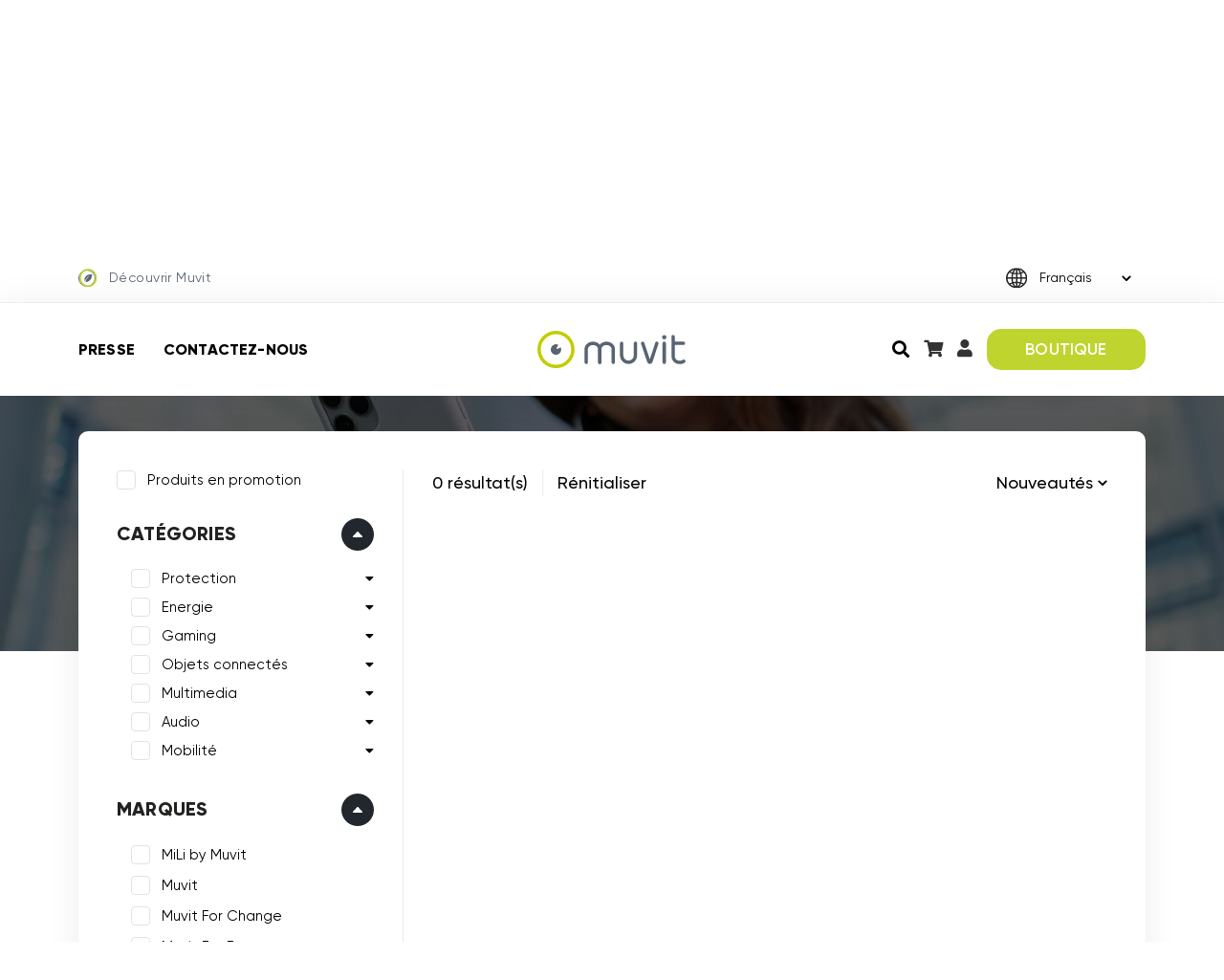

--- FILE ---
content_type: text/html; charset=UTF-8
request_url: https://muvit.earth/Catalog/filter/categorie--chargeurs-sans-fils/
body_size: 17098
content:


<!DOCTYPE html>
<html lang="fr">


    <!---------->
    <!-- HEAD -->
    <!---------->

    <head>
        <meta charset="utf-8">
        <meta http-equiv="X-UA-Compatible" content="IE=edge" />
        <meta name="viewport" content="width=device-width, initial-scale=1, user-scalable=no" />
        <meta http-equiv="content-language" content="fr_FR" />

                    <link rel="alternate" hreflang="fr" href="https://muvit.earth/Catalog" />
                    <link rel="alternate" hreflang="en" href="https://en.muvit.earth/Catalog" />
                    <link rel="alternate" hreflang="es" href="https://es.muvit.earth/Catalog" />
                    <link rel="alternate" hreflang="it" href="https://it.muvit.earth/Catalog" />
                    <link rel="alternate" hreflang="nl" href="https://nl.muvit.earth/Catalog" />
        
        <link rel="icon" type="image/png" sizes="16x16" href="https://static.muvit.earth/images/favicon.png" />

        <title>Muvit | Accessoires smartphones, gaming, mobilité urbaine, multimédia et objets connectés.</title>

        <!-- Meta datas -->
        <meta name="description" content="Tous les produits accessoires smartphones, multimédia, mobilité, gaming, et objets connectés sur muvit.earth.">
        <meta name="keywords" content="Coques, folios, protections écrans, batteries, cables, chargeurs, casques etc...">
        
        <!-- SEO for HP, skiphp pages and more products ajax loader -->
        <link rel="canonical" href="/Catalog/filter/categorie--chargeurs-sans-fils/" >                
        <!-- Meta tags -->
        
        <!-- Google Tag Manager -->
        <noscript><iframe src="//www.googletagmanager.com/ns.html?id=GTM-KNWBR79" height="0" width="0" style="display:none;visibility:hidden"></iframe></noscript>
        <script>(function(w,d,s,l,i){w[l]=w[l]||[];w[l].push({'gtm.start':
            new Date().getTime(),event:'gtm.js'});var f=d.getElementsByTagName(s)[0],
            j=d.createElement(s),dl=l!='dataLayer'?'&l='+l:'';j.async=true;j.src=
            '//www.googletagmanager.com/gtm.js?id='+i+dl;f.parentNode.insertBefore(j,f);
            })(window,document,'script','dataLayer','GTM-KNWBR79');
        </script>
                
        <!-- Social networks OG -->
        
        <!-- CSS -->
        <link href="https://static.muvit.earth/css/main.min.4e96d7b6.css" rel="stylesheet" />
        <link rel="stylesheet" href="https://pro.fontawesome.com/releases/v5.10.0/css/all.css" />

        <!-- JS (needed before body) -->
                <script src="https://ajax.googleapis.com/ajax/libs/jquery/3.6.0/jquery.min.js" crossorigin="anonymous"></script>
        <script>
            // Variable that represent if the user is logged or not
            var isAuth = false;
            function setAuth(){
                isAuth = true;
                $('body').removeClass('not-auth').addClass('auth');
            }
        </script>
    </head>



    
    <!---------->
    <!-- BODY -->
    <!---------->

    <body class="not-auth ">

        <div id="overlay"> 
            <i class="fa fa-spinner fa-spin spin-big"></i>
        </div>
        
        <div class="main-wrpper">
            <header>

                <div class="static-header">
                    <div class="topbar">

                        <div class="container">
                            <div class="row">
                                <div class="col-md-6 col-sm-12">
                                    <a href="/Brand/muvitCategories" class="discover-link">
                                        <span><img src="https://static.muvit.earth/images/icon-decouvrir-muvit.svg" alt="Découvrir Muvit" /></span> Découvrir Muvit                                    </a>
                                </div>
                                <div class="col-md-6 col-sm-12">
                                    <div class="form-group">
                                        <select class="language-selector form-control">
                                                                                            <option  data-url="https://muvit.earth/Catalog" selected>Fran&ccedil;ais</option>
                                                                                            <option  data-url="https://en.muvit.earth/Catalog" >English</option>
                                                                                            <option  data-url="https://es.muvit.earth/Catalog" >Espa&ntilde;ol</option>
                                                                                            <option  data-url="https://it.muvit.earth/Catalog" >Italiano</option>
                                                                                            <option  data-url="https://nl.muvit.earth/Catalog" >Nederlands</option>
                                                                                    </select>
                                        <img src="https://static.muvit.earth/images/globe.svg" alt="Globe hoix de la langue" class="globe-img" />
                                    </div>
                                </div>
                            </div>
                        </div>
                    </div>

                    <div class="navbar-block">
                        <div class="container">
                            <div class="row">
                                <div class="col-lg-4 col-md-3 col-sm-12 one">
                                    <div class="navbar-link">
                                        <ul>
                                            <li><a href="/Blog">Presse</a></li>
                                            <li><a href="/Contact">Contactez-nous</a></li>
                                        </ul>
                                    </div>
                                </div>
                                <div class="col-lg-4 col-md-2 col-sm-12 two">
                                    <div class="navbar-logo">
                                        <a href="/"><img src="https://static.muvit.earth/images/logo.svg" alt="Logo Muvit" /></a>
                                    </div>
                                </div>
                                <div class="col-lg-4 col-md-6 col-sm-12 three">
                                    <div class="navbar-right">
                                        <ul>
                                            <li>
                                                <div class="search-box">
                                                    <input type="text" class="form-control" placeholder="Rechercher">
                                                    <a href="javascript:void(0);" class="search-icon"><i class="fas fa-search"></i></button>
                                                </div>
                                            </li>
                                            <li><a href="/Cart"><i class="fas fa-shopping-cart"></i></a><span class="cart-bubble-nb-articles hidden">0</span></li>
                                            <li><a 
                                                data-bs-target='#modal-login' data-bs-toggle='modal' data-bs-dismiss='modal' href="/Account/myInfos"><i class="fas fa-user"></i></a></li>
                                            <li><a href="/Catalog" class="btn-head">BOUTIQUE</a></li>
                                        </ul>
                                    </div>
                                </div>
                            </div>
                        </div>
                    </div>
                                    </div>

                <div class="header-logo">
                    <div class="container">
                        <ul>
                            <li><a href="/Brand/muvitCategories"><img src="https://static.muvit.earth/images/logo_muvit.svg" alt="Logo Muvit" /></a></li>
                            <li><a href="/Brand/tiger"><img src="https://static.muvit.earth/images/logo_tiger.svg?v2" alt="Logo Muvit Tiger" /></a></li>
                            <li><a href="/Brand/myWay"><img src="https://static.muvit.earth/images/logo_myway.svg" alt="Logo Muvit MyWay" /></a></li>
                            <li><a href="/Brand/soSeven"><img src="https://static.muvit.earth/images/logo_soseven.svg" alt="Logo So Seven" /></a></li>
                        </ul>
                    </div>
                </div>
            </header>

            <div class="mobile-header">
                <div class="container">
                    <div class="head-block">
                        <a href="/"><img src="https://static.muvit.earth/images/logo.svg" class="logo-img" alt="Logo Muvit"></a>
                        <ul>
                            <li><a href="/Catalog" class="btn-head">BOUTIQUE</a></li>
                            <li><a 
                                data-bs-target='#modal-login' data-bs-toggle='modal' data-bs-dismiss='modal' href="/Account/myInfos"><i class="fas fa-user"></i></a></li>
                            <li><a href="/Cart" class="head-icon"><i class="fas fa-shopping-cart"></i></a><span class="cart-bubble-nb-articles hidden">0</span></li>
                            <li><a href="javascript:void(0);" data-bs-toggle="offcanvas" data-bs-target="#sidebar-main" class="toggle-icon"><i class="far fa-bars"></i></a></li>
                        </ul>
                    </div>
                </div>
                            </div>

            <!-- Main Sidebar -->
            <div class="mobile-sidebar offcanvas offcanvas-end" id="sidebar-main">              
                <div class="sidepart-one">
                    <div class="sidebar-block">
                        <ul>
                            <li>
                                <div class="form-group">
                                    <select class="language-selector form-control">
                                                                                    <option  data-url="https://muvit.earth/Catalog" selected>Fran&ccedil;ais</option>
                                                                                    <option  data-url="https://en.muvit.earth/Catalog" >English</option>
                                                                                    <option  data-url="https://es.muvit.earth/Catalog" >Espa&ntilde;ol</option>
                                                                                    <option  data-url="https://it.muvit.earth/Catalog" >Italiano</option>
                                                                                    <option  data-url="https://nl.muvit.earth/Catalog" >Nederlands</option>
                                                                            </select>
                                    <img src="https://static.muvit.earth/images/globe.svg" alt="Globe choix langue" class="globe-img" />
                                </div>
                            </li>
                            <li><a href="javascript:void(0);" class="close-icon" data-bs-dismiss="offcanvas"><i class="far fa-times"></i></a></li>
                        </ul>
                    </div>

                    <div class="filter-nav">
                        <ul>
                            <li><a href="javascript:void(0);" data-bs-toggle="offcanvas" data-bs-target="#sidebar-categories">Catégories <i class="fas fa-chevron-right fa-fw"></i></a></li>
                            <li><a href="javascript:void(0);" data-bs-toggle="offcanvas" data-bs-target="#sidebar-marques">Marques <i class="fas fa-chevron-right fa-fw"></i></a></li>
                        </ul>
                    </div>

                    <div class="sidebar-link">
                        <ul>
                            <li><a href="/Blog">PRESSE</a></li>
                            <li><a href="/Contact">CONTACTEZ-NOUS</a></li>
                        </ul>
                    </div>
                </div>

                <div class="search-mob">
                    <div class="form-group">
                        <input type="text" class="form-control" placeholder="Rechercher">
                        <button type="submit"><i class="fas fa-search"></i></button>
                    </div>
                </div>
            </div>
            <!-- End Main Sidebar -->

            <!-- Marques Sidebar -->
            <div class="mobile-sidebar offcanvas offcanvas-end" id="sidebar-marques">              
                <div class="sidepart-one">
                    <div class="sidebar-block">
                        <ul>
                            <li></li>
                            <li><a href="javascript:void(0);" class="close-icon" data-bs-toggle="offcanvas" data-bs-target="#sidebar-main" data-bs-dismiss="offcanvas"><i class="far fa-times"></i></a></li>
                        </ul>
                    </div>

                    <h3>Marques</h3>

                    <div class="filter-nav inner-sublist">
                        <ul>
                                                            <li><a href="/Catalog/filter/marque--MiLi+by+Muvit/">MiLi by Muvit<i class="fas fa-chevron-right fa-fw"></i></a></li>
                                                            <li><a href="/Catalog/filter/marque--Muvit/">Muvit<i class="fas fa-chevron-right fa-fw"></i></a></li>
                                                            <li><a href="/Catalog/filter/marque--Muvit+For+Change/">Muvit For Change<i class="fas fa-chevron-right fa-fw"></i></a></li>
                                                            <li><a href="/Catalog/filter/marque--Muvit+For+France/">Muvit For France<i class="fas fa-chevron-right fa-fw"></i></a></li>
                                                            <li><a href="/Catalog/filter/marque--Muvit+Gaming/">Muvit Gaming<i class="fas fa-chevron-right fa-fw"></i></a></li>
                                                            <li><a href="/Catalog/filter/marque--Muvit+Life/">Muvit Life<i class="fas fa-chevron-right fa-fw"></i></a></li>
                                                            <li><a href="/Catalog/filter/marque--Muvit+Travel/">Muvit Travel<i class="fas fa-chevron-right fa-fw"></i></a></li>
                                                            <li><a href="/Catalog/filter/marque--Muvit+iO/">Muvit iO<i class="fas fa-chevron-right fa-fw"></i></a></li>
                                                            <li><a href="/Catalog/filter/marque--MyWay/">MyWay<i class="fas fa-chevron-right fa-fw"></i></a></li>
                                                            <li><a href="/Catalog/filter/marque--MyWay+Explorer/">MyWay Explorer<i class="fas fa-chevron-right fa-fw"></i></a></li>
                                                            <li><a href="/Catalog/filter/marque--MyWay+France/">MyWay France<i class="fas fa-chevron-right fa-fw"></i></a></li>
                                                            <li><a href="/Catalog/filter/marque--So+Seven/">So Seven<i class="fas fa-chevron-right fa-fw"></i></a></li>
                                                            <li><a href="/Catalog/filter/marque--Tiger/">Tiger<i class="fas fa-chevron-right fa-fw"></i></a></li>
                                                            <li><a href="/Catalog/filter/marque--Tiger+France/">Tiger France<i class="fas fa-chevron-right fa-fw"></i></a></li>
                                                            <li><a href="/Catalog/filter/marque--Tiger+Lite/">Tiger Lite<i class="fas fa-chevron-right fa-fw"></i></a></li>
                                                    </ul>
                    </div>
                </div>
            </div>
            <!-- End Marques Sidebar -->

            <!-- Catégories Sidebar -->
            <div class="mobile-sidebar offcanvas offcanvas-end" id="sidebar-categories">              
                <div class="sidepart-one">
                    <div class="sidebar-block">
                        <ul>
                            <li></li>
                            <li><a href="javascript:void(0);" class="close-icon" data-bs-toggle="offcanvas" data-bs-target="#sidebar-main" data-bs-dismiss="offcanvas"><i class="far fa-times"></i></a></li>
                        </ul>
                    </div>

                    <h3>Catégories</h3>

                    <div class="filter-nav inner-sublist">
                        <ul>
                                                            <li><a href="/c/audio">Audio<i class="fas fa-chevron-right fa-fw"></i></a></li>
                                                            <li><a href="/c/energie">Energie<i class="fas fa-chevron-right fa-fw"></i></a></li>
                                                            <li><a href="/c/gaming">Gaming<i class="fas fa-chevron-right fa-fw"></i></a></li>
                                                            <li><a href="/c/mobilite">Mobilit&eacute;<i class="fas fa-chevron-right fa-fw"></i></a></li>
                                                            <li><a href="/c/multimedia">Multimedia<i class="fas fa-chevron-right fa-fw"></i></a></li>
                                                            <li><a href="/c/objets-connectes">Objets connect&eacute;s<i class="fas fa-chevron-right fa-fw"></i></a></li>
                                                            <li><a href="/c/protections">Protection<i class="fas fa-chevron-right fa-fw"></i></a></li>
                                                    </ul>
                    </div>
                </div>
            </div>
            <!-- End Catégories Sidebar -->
            <!-- Main Header -->
<div id="page-catalog">
    
    <section class="inner-banner">
        <div class="container">
            <div class="banner-info">
                <div class="breadcrumbs">
                    <ul>
                        <li><a href="/">Accueil</a></li>
                        <li><a href="javascript:void(0);">/</a></li>
                        <li><a href="/Catalog">Boutique</a></li>
                        <li><a href="javascript:void(0);">/</a></li>
                        <li class="page-name"></li>
                    </ul>
                </div>
                <h2></h2>
            </div>
        </div>
    </section>

    <section class="catalog-wrp">
        <div class="container">
            <div class="catalog-block">
                <div class="row main-row">

                    <div class="col-md-3 col-sm-3 main-col">
                        <div class="catalog-filters">
                            <div class="filters-header">
                                <a href="javascript:void(0);" class="close-filters-icon"><i class="far fa-times"></i></a>
                                <h3>Filtres</h3>
                            </div>
                            <div class="accordion" id="accordion-filters">
                                <div class="filter filter-discount">
    <span class="check-box" class="facet-filter">
        <input type="checkbox" id="facet-discount"  />
        <a class="label" href="/Catalog/filter/categorie--chargeurs-sans-fils/en-promo--1/">Produits en promotion</a>
    </span>
</div>
<br>                                

<div class="accordion-item filter multiple">
    <h2 class="accordion-header" id="header-accordion-categories">
        <button class="accordion-button main-accordion-button" type="button" data-bs-toggle="collapse" data-bs-target="#collapse-accordion-categories" aria-expanded="true" aria-controls="collapse-accordion-categories">
            Catégories        </button>
    </h2>
    <div id="collapse-accordion-categories" class="accordion-collapse collapse show" aria-labelledby="header-accordion-categories">
        <div class="accordion-body">
            <div class="accordion" id="accordion-categories">
                                                                            <div class="accordion-item">
                        <h2 class="accordion-header" id="accordion-category-head-0">
                            <span class="check-box">
                                <input type="checkbox" id="check-category-0"  />
                                <a class="label" href="/Catalog/filter/categorie--chargeurs-sans-fils--protections/">Protection</a>
                                <i class="caret fas fa-caret-down collapsed" type="button" data-bs-toggle="collapse" data-bs-target="#accordion-category-collapse-0" aria-expanded="true" aria-controls="accordion-category-collapse-0"></i>
                            </span>
                        </h2>
                        <div id="accordion-category-collapse-0" class="accordion-collapse collapse " aria-labelledby="accordion-category-head-0" data-bs-parent="#accordion-categories">
                            <div class="accordion-body">
                                <div class="check-block">
                                    <ul>
                                                                                                                                <li>
                                                <span class="check-box">
                                                    <input type="checkbox" id="check-category-0-372"  />
                                                    <a class="label" href="/Catalog/filter/categorie--chargeurs-sans-fils--coques/">Coques</a>
                                        </span>
                                            </li>
                                                                                                                                <li>
                                                <span class="check-box">
                                                    <input type="checkbox" id="check-category-0-373"  />
                                                    <a class="label" href="/Catalog/filter/categorie--chargeurs-sans-fils--verres-trempes/">Verres Tremp&eacute;s</a>
                                        </span>
                                            </li>
                                                                                                                                <li>
                                                <span class="check-box">
                                                    <input type="checkbox" id="check-category-0-374"  />
                                                    <a class="label" href="/Catalog/filter/categorie--chargeurs-sans-fils--folios/">Folios</a>
                                        </span>
                                            </li>
                                                                            </ul>
                                </div>
                            </div>
                        </div>
                    </div>
                                                                            <div class="accordion-item">
                        <h2 class="accordion-header" id="accordion-category-head-1">
                            <span class="check-box">
                                <input type="checkbox" id="check-category-1"  />
                                <a class="label" href="/Catalog/filter/categorie--chargeurs-sans-fils--energie/">Energie</a>
                                <i class="caret fas fa-caret-down collapsed" type="button" data-bs-toggle="collapse" data-bs-target="#accordion-category-collapse-1" aria-expanded="true" aria-controls="accordion-category-collapse-1"></i>
                            </span>
                        </h2>
                        <div id="accordion-category-collapse-1" class="accordion-collapse collapse " aria-labelledby="accordion-category-head-1" data-bs-parent="#accordion-categories">
                            <div class="accordion-body">
                                <div class="check-block">
                                    <ul>
                                                                                                                                <li>
                                                <span class="check-box">
                                                    <input type="checkbox" id="check-category-1-375"  />
                                                    <a class="label" href="/Catalog/filter/categorie--chargeurs-sans-fil--chargeurs-sans-fils/">Chargeurs &agrave; induction &amp; MagSafe</a>
                                        </span>
                                            </li>
                                                                                                                                <li>
                                                <span class="check-box">
                                                    <input type="checkbox" id="check-category-1-376"  />
                                                    <a class="label" href="/Catalog/filter/categorie--chargeurs--chargeurs-sans-fils/">Chargeurs</a>
                                        </span>
                                            </li>
                                                                                                                                <li>
                                                <span class="check-box">
                                                    <input type="checkbox" id="check-category-1-377"  />
                                                    <a class="label" href="/Catalog/filter/categorie--cables--chargeurs-sans-fils/">C&acirc;bles</a>
                                        </span>
                                            </li>
                                                                                                                                <li>
                                                <span class="check-box">
                                                    <input type="checkbox" id="check-category-1-378"  />
                                                    <a class="label" href="/Catalog/filter/categorie--batteries-externes--chargeurs-sans-fils/">Batteries externes</a>
                                        </span>
                                            </li>
                                                                                                                                <li>
                                                <span class="check-box">
                                                    <input type="checkbox" id="check-category-1-379"  />
                                                    <a class="label" href="/Catalog/filter/categorie--chargeurs-sans-fils--packs-chargeur/">Packs Chargeur &plus; C&acirc;ble</a>
                                        </span>
                                            </li>
                                                                            </ul>
                                </div>
                            </div>
                        </div>
                    </div>
                                                                            <div class="accordion-item">
                        <h2 class="accordion-header" id="accordion-category-head-2">
                            <span class="check-box">
                                <input type="checkbox" id="check-category-2"  />
                                <a class="label" href="/Catalog/filter/categorie--chargeurs-sans-fils--gaming/">Gaming</a>
                                <i class="caret fas fa-caret-down collapsed" type="button" data-bs-toggle="collapse" data-bs-target="#accordion-category-collapse-2" aria-expanded="true" aria-controls="accordion-category-collapse-2"></i>
                            </span>
                        </h2>
                        <div id="accordion-category-collapse-2" class="accordion-collapse collapse " aria-labelledby="accordion-category-head-2" data-bs-parent="#accordion-categories">
                            <div class="accordion-body">
                                <div class="check-block">
                                    <ul>
                                                                                                                                <li>
                                                <span class="check-box">
                                                    <input type="checkbox" id="check-category-2-388"  />
                                                    <a class="label" href="/Catalog/filter/categorie--accessoires-console--chargeurs-sans-fils/">Accessoires Console</a>
                                        </span>
                                            </li>
                                                                            </ul>
                                </div>
                            </div>
                        </div>
                    </div>
                                                                            <div class="accordion-item">
                        <h2 class="accordion-header" id="accordion-category-head-3">
                            <span class="check-box">
                                <input type="checkbox" id="check-category-3"  />
                                <a class="label" href="/Catalog/filter/categorie--chargeurs-sans-fils--objets-connectes/">Objets connect&eacute;s</a>
                                <i class="caret fas fa-caret-down collapsed" type="button" data-bs-toggle="collapse" data-bs-target="#accordion-category-collapse-3" aria-expanded="true" aria-controls="accordion-category-collapse-3"></i>
                            </span>
                        </h2>
                        <div id="accordion-category-collapse-3" class="accordion-collapse collapse " aria-labelledby="accordion-category-head-3" data-bs-parent="#accordion-categories">
                            <div class="accordion-body">
                                <div class="check-block">
                                    <ul>
                                                                                                                                <li>
                                                <span class="check-box">
                                                    <input type="checkbox" id="check-category-3-384"  />
                                                    <a class="label" href="/Catalog/filter/categorie--ampoules--chargeurs-sans-fils/">Ampoules</a>
                                        </span>
                                            </li>
                                                                                                                                <li>
                                                <span class="check-box">
                                                    <input type="checkbox" id="check-category-3-385"  />
                                                    <a class="label" href="/Catalog/filter/categorie--bandes-led--chargeurs-sans-fils/">Bandes LED</a>
                                        </span>
                                            </li>
                                                                                                                                <li>
                                                <span class="check-box">
                                                    <input type="checkbox" id="check-category-3-386"  />
                                                    <a class="label" href="/Catalog/filter/categorie--cameras--chargeurs-sans-fils/">Cam&eacute;ras</a>
                                        </span>
                                            </li>
                                                                                                                                <li>
                                                <span class="check-box">
                                                    <input type="checkbox" id="check-category-3-387"  />
                                                    <a class="label" href="/Catalog/filter/categorie--chargeurs-sans-fils--prises-connectees/">Prises connect&eacute;es</a>
                                        </span>
                                            </li>
                                                                                                                                <li>
                                                <span class="check-box">
                                                    <input type="checkbox" id="check-category-3-405"  />
                                                    <a class="label" href="/Catalog/filter/categorie--chargeurs-sans-fils--trackers/">Trackers</a>
                                        </span>
                                            </li>
                                                                                                                                <li>
                                                <span class="check-box">
                                                    <input type="checkbox" id="check-category-3-406"  />
                                                    <a class="label" href="/Catalog/filter/categorie--accessoires-domotique--chargeurs-sans-fils/">Accessoires Maison &amp; Jardin</a>
                                        </span>
                                            </li>
                                                                            </ul>
                                </div>
                            </div>
                        </div>
                    </div>
                                                                            <div class="accordion-item">
                        <h2 class="accordion-header" id="accordion-category-head-4">
                            <span class="check-box">
                                <input type="checkbox" id="check-category-4"  />
                                <a class="label" href="/Catalog/filter/categorie--chargeurs-sans-fils--multimedia/">Multimedia</a>
                                <i class="caret fas fa-caret-down collapsed" type="button" data-bs-toggle="collapse" data-bs-target="#accordion-category-collapse-4" aria-expanded="true" aria-controls="accordion-category-collapse-4"></i>
                            </span>
                        </h2>
                        <div id="accordion-category-collapse-4" class="accordion-collapse collapse " aria-labelledby="accordion-category-head-4" data-bs-parent="#accordion-categories">
                            <div class="accordion-body">
                                <div class="check-block">
                                    <ul>
                                                                                                                                <li>
                                                <span class="check-box">
                                                    <input type="checkbox" id="check-category-4-394"  />
                                                    <a class="label" href="/Catalog/filter/categorie--chargeurs-sans-fils--vlogging/">Vlogging</a>
                                        </span>
                                            </li>
                                                                                                                                <li>
                                                <span class="check-box">
                                                    <input type="checkbox" id="check-category-4-395"  />
                                                    <a class="label" href="/Catalog/filter/categorie--chargeurs-sans-fils--connectiques/">Connectique</a>
                                        </span>
                                            </li>
                                                                            </ul>
                                </div>
                            </div>
                        </div>
                    </div>
                                                                            <div class="accordion-item">
                        <h2 class="accordion-header" id="accordion-category-head-5">
                            <span class="check-box">
                                <input type="checkbox" id="check-category-5"  />
                                <a class="label" href="/Catalog/filter/categorie--audio--chargeurs-sans-fils/">Audio</a>
                                <i class="caret fas fa-caret-down collapsed" type="button" data-bs-toggle="collapse" data-bs-target="#accordion-category-collapse-5" aria-expanded="true" aria-controls="accordion-category-collapse-5"></i>
                            </span>
                        </h2>
                        <div id="accordion-category-collapse-5" class="accordion-collapse collapse " aria-labelledby="accordion-category-head-5" data-bs-parent="#accordion-categories">
                            <div class="accordion-body">
                                <div class="check-block">
                                    <ul>
                                                                                                                                <li>
                                                <span class="check-box">
                                                    <input type="checkbox" id="check-category-5-381"  />
                                                    <a class="label" href="/Catalog/filter/categorie--chargeurs-sans-fils--ecouteurs-sans-fil/">Ecouteurs Sans Fil</a>
                                        </span>
                                            </li>
                                                                                                                                <li>
                                                <span class="check-box">
                                                    <input type="checkbox" id="check-category-5-382"  />
                                                    <a class="label" href="/Catalog/filter/categorie--casques--chargeurs-sans-fils/">Casques</a>
                                        </span>
                                            </li>
                                                                                                                                <li>
                                                <span class="check-box">
                                                    <input type="checkbox" id="check-category-5-383"  />
                                                    <a class="label" href="/Catalog/filter/categorie--chargeurs-sans-fils--enceintes/">Enceintes</a>
                                        </span>
                                            </li>
                                                                                                                                <li>
                                                <span class="check-box">
                                                    <input type="checkbox" id="check-category-5-408"  />
                                                    <a class="label" href="/Catalog/filter/categorie--chargeurs-sans-fils--ecouteurs-filaires-2/">Ecouteurs Filaires</a>
                                        </span>
                                            </li>
                                                                            </ul>
                                </div>
                            </div>
                        </div>
                    </div>
                                                                            <div class="accordion-item">
                        <h2 class="accordion-header" id="accordion-category-head-6">
                            <span class="check-box">
                                <input type="checkbox" id="check-category-6"  />
                                <a class="label" href="/Catalog/filter/categorie--chargeurs-sans-fils--mobilite/">Mobilit&eacute;</a>
                                <i class="caret fas fa-caret-down collapsed" type="button" data-bs-toggle="collapse" data-bs-target="#accordion-category-collapse-6" aria-expanded="true" aria-controls="accordion-category-collapse-6"></i>
                            </span>
                        </h2>
                        <div id="accordion-category-collapse-6" class="accordion-collapse collapse " aria-labelledby="accordion-category-head-6" data-bs-parent="#accordion-categories">
                            <div class="accordion-body">
                                <div class="check-block">
                                    <ul>
                                                                                                                                <li>
                                                <span class="check-box">
                                                    <input type="checkbox" id="check-category-6-391"  />
                                                    <a class="label" href="/Catalog/filter/categorie--chargeurs-sans-fils--supports-voiture/">Supports Voiture</a>
                                        </span>
                                            </li>
                                                                                                                                <li>
                                                <span class="check-box">
                                                    <input type="checkbox" id="check-category-6-392"  />
                                                    <a class="label" href="/Catalog/filter/categorie--accessoires-velo-et-trotinette--chargeurs-sans-fils/">Accessoires V&eacute;lo &amp; Trottinette</a>
                                        </span>
                                            </li>
                                                                                                                                <li>
                                                <span class="check-box">
                                                    <input type="checkbox" id="check-category-6-393"  />
                                                    <a class="label" href="/Catalog/filter/categorie--chargeurs-sans-fils--etuis-et-brassards/">Etuis &amp; Brassards</a>
                                        </span>
                                            </li>
                                                                            </ul>
                                </div>
                            </div>
                        </div>
                    </div>
                            </div>
        </div>
    </div>
</div>                                                                <div class="accordion-item filter multiple">
    <h2 class="accordion-header" id="header-accordion-brand">
        <button class="accordion-button main-accordion-button" type="button" data-bs-toggle="collapse" data-bs-target="#collapse-accordion-brand" aria-expanded="false" aria-controls="collapse-accordion-brand">
            Marques        </button>
    </h2>
    <div id="collapse-accordion-brand" class="accordion-collapse collapse show" aria-labelledby="header-accordion-brand">
        <div class="accordion-body">
            <div class="check-block">
                <ul>
                                            <li>
                            <span class="check-box" class="facet-filter">
                                <input type="checkbox" id="facet-brand-mili-by-muvit"  />
                                <a class="label" href="/Catalog/filter/marque--MiLi+by+Muvit/categorie--chargeurs-sans-fils/">MiLi by Muvit</a>
                            </span>
                        </li>
                                            <li>
                            <span class="check-box" class="facet-filter">
                                <input type="checkbox" id="facet-brand-muvit"  />
                                <a class="label" href="/Catalog/filter/marque--Muvit/categorie--chargeurs-sans-fils/">Muvit</a>
                            </span>
                        </li>
                                            <li>
                            <span class="check-box" class="facet-filter">
                                <input type="checkbox" id="facet-brand-muvit-for-change"  />
                                <a class="label" href="/Catalog/filter/marque--Muvit+For+Change/categorie--chargeurs-sans-fils/">Muvit For Change</a>
                            </span>
                        </li>
                                            <li>
                            <span class="check-box" class="facet-filter">
                                <input type="checkbox" id="facet-brand-muvit-for-france"  />
                                <a class="label" href="/Catalog/filter/marque--Muvit+For+France/categorie--chargeurs-sans-fils/">Muvit For France</a>
                            </span>
                        </li>
                                            <li>
                            <span class="check-box" class="facet-filter">
                                <input type="checkbox" id="facet-brand-muvit-gaming"  />
                                <a class="label" href="/Catalog/filter/marque--Muvit+Gaming/categorie--chargeurs-sans-fils/">Muvit Gaming</a>
                            </span>
                        </li>
                                            <li>
                            <span class="check-box" class="facet-filter">
                                <input type="checkbox" id="facet-brand-muvit-life"  />
                                <a class="label" href="/Catalog/filter/marque--Muvit+Life/categorie--chargeurs-sans-fils/">Muvit Life</a>
                            </span>
                        </li>
                                            <li>
                            <span class="check-box" class="facet-filter">
                                <input type="checkbox" id="facet-brand-muvit-travel"  />
                                <a class="label" href="/Catalog/filter/marque--Muvit+Travel/categorie--chargeurs-sans-fils/">Muvit Travel</a>
                            </span>
                        </li>
                                            <li>
                            <span class="check-box" class="facet-filter">
                                <input type="checkbox" id="facet-brand-muvit-io"  />
                                <a class="label" href="/Catalog/filter/marque--Muvit+iO/categorie--chargeurs-sans-fils/">Muvit iO</a>
                            </span>
                        </li>
                                            <li>
                            <span class="check-box" class="facet-filter">
                                <input type="checkbox" id="facet-brand-myway"  />
                                <a class="label" href="/Catalog/filter/marque--MyWay/categorie--chargeurs-sans-fils/">MyWay</a>
                            </span>
                        </li>
                                            <li>
                            <span class="check-box" class="facet-filter">
                                <input type="checkbox" id="facet-brand-myway-explorer"  />
                                <a class="label" href="/Catalog/filter/marque--MyWay+Explorer/categorie--chargeurs-sans-fils/">MyWay Explorer</a>
                            </span>
                        </li>
                                            <li>
                            <span class="check-box" class="facet-filter">
                                <input type="checkbox" id="facet-brand-myway-france"  />
                                <a class="label" href="/Catalog/filter/marque--MyWay+France/categorie--chargeurs-sans-fils/">MyWay France</a>
                            </span>
                        </li>
                                            <li>
                            <span class="check-box" class="facet-filter">
                                <input type="checkbox" id="facet-brand-so-seven"  />
                                <a class="label" href="/Catalog/filter/marque--So+Seven/categorie--chargeurs-sans-fils/">So Seven</a>
                            </span>
                        </li>
                                            <li>
                            <span class="check-box" class="facet-filter">
                                <input type="checkbox" id="facet-brand-tiger"  />
                                <a class="label" href="/Catalog/filter/marque--Tiger/categorie--chargeurs-sans-fils/">Tiger</a>
                            </span>
                        </li>
                                            <li>
                            <span class="check-box" class="facet-filter">
                                <input type="checkbox" id="facet-brand-tiger-france"  />
                                <a class="label" href="/Catalog/filter/marque--Tiger+France/categorie--chargeurs-sans-fils/">Tiger France</a>
                            </span>
                        </li>
                                            <li>
                            <span class="check-box" class="facet-filter">
                                <input type="checkbox" id="facet-brand-tiger-lite"  />
                                <a class="label" href="/Catalog/filter/marque--Tiger+Lite/categorie--chargeurs-sans-fils/">Tiger Lite</a>
                            </span>
                        </li>
                                    </ul>
            </div>
        </div>
    </div>
</div>                                
<div class="accordion-item filter multiple">
    <h2 class="accordion-header" id="header-accordion-models-compatibilities">
        <button class="accordion-button main-accordion-button" type="button" data-bs-toggle="collapse" data-bs-target="#collapse-accordion-models-compatibilities" aria-expanded="false" aria-controls="collapse-accordion-models-compatibilities">
            Compatibilités        </button>
    </h2>
    <div id="collapse-accordion-models-compatibilities" class="accordion-collapse collapse show" aria-labelledby="header-accordion-models-compatibilities">
        <div class="accordion-body">
            <div class="accordion" id="accordion-models-compatibilities">
                                                        <div class="accordion-item">
                        <h2 class="accordion-header" id="header-brand-apple">
                            <button class="accordion-button collapsed" type="button" data-bs-toggle="collapse" data-bs-target="#collapse-brand-apple" aria-expanded="true" aria-controls="collapse-brand-apple">
                                Apple                            </button>
                        </h2>
                        <div id="collapse-brand-apple" class="accordion-collapse collapse " aria-labelledby="header-brand-apple" data-bs-parent="#accordion-models-compatibilities">
                            <div class="accordion-body">
                                <div class="check-block">
                                    <ul>
                                                                                    <li>
                                                <span class="check-box">
                                                    <input type="checkbox" id="id-model-iphone-17"  />
                                                    <a class="label" href="/Catalog/filter/categorie--chargeurs-sans-fils/compatible--Apple%7CiPhone+17/">iPhone 17</a>
                                                </span>
                                            </li>
                                                                                    <li>
                                                <span class="check-box">
                                                    <input type="checkbox" id="id-model-iphone-air"  />
                                                    <a class="label" href="/Catalog/filter/categorie--chargeurs-sans-fils/compatible--Apple%7CiPhone+Air/">iPhone Air</a>
                                                </span>
                                            </li>
                                                                                    <li>
                                                <span class="check-box">
                                                    <input type="checkbox" id="id-model-iphone-17-pro"  />
                                                    <a class="label" href="/Catalog/filter/categorie--chargeurs-sans-fils/compatible--Apple%7CiPhone+17+Pro/">iPhone 17 Pro</a>
                                                </span>
                                            </li>
                                                                                    <li>
                                                <span class="check-box">
                                                    <input type="checkbox" id="id-model-iphone-17-pro-max"  />
                                                    <a class="label" href="/Catalog/filter/categorie--chargeurs-sans-fils/compatible--Apple%7CiPhone+17+Pro+Max/">iPhone 17 Pro Max</a>
                                                </span>
                                            </li>
                                                                                    <li>
                                                <span class="check-box">
                                                    <input type="checkbox" id="id-model-iphone-16e"  />
                                                    <a class="label" href="/Catalog/filter/categorie--chargeurs-sans-fils/compatible--Apple%7CiPhone+16e/">iPhone 16e</a>
                                                </span>
                                            </li>
                                                                                    <li>
                                                <span class="check-box">
                                                    <input type="checkbox" id="id-model-iphone-16"  />
                                                    <a class="label" href="/Catalog/filter/categorie--chargeurs-sans-fils/compatible--Apple%7CiPhone+16/">iPhone 16</a>
                                                </span>
                                            </li>
                                                                                    <li>
                                                <span class="check-box">
                                                    <input type="checkbox" id="id-model-iphone-16-plus"  />
                                                    <a class="label" href="/Catalog/filter/categorie--chargeurs-sans-fils/compatible--Apple%7CiPhone+16+Plus/">iPhone 16 Plus</a>
                                                </span>
                                            </li>
                                                                                    <li>
                                                <span class="check-box">
                                                    <input type="checkbox" id="id-model-iphone-16-pro"  />
                                                    <a class="label" href="/Catalog/filter/categorie--chargeurs-sans-fils/compatible--Apple%7CiPhone+16+Pro/">iPhone 16 Pro</a>
                                                </span>
                                            </li>
                                                                                    <li>
                                                <span class="check-box">
                                                    <input type="checkbox" id="id-model-iphone-16-pro-max"  />
                                                    <a class="label" href="/Catalog/filter/categorie--chargeurs-sans-fils/compatible--Apple%7CiPhone+16+Pro+Max/">iPhone 16 Pro Max</a>
                                                </span>
                                            </li>
                                                                                    <li>
                                                <span class="check-box">
                                                    <input type="checkbox" id="id-model-iphone-15"  />
                                                    <a class="label" href="/Catalog/filter/categorie--chargeurs-sans-fils/compatible--Apple%7CiPhone+15/">iPhone 15</a>
                                                </span>
                                            </li>
                                                                                    <li>
                                                <span class="check-box">
                                                    <input type="checkbox" id="id-model-iphone-15-plus"  />
                                                    <a class="label" href="/Catalog/filter/categorie--chargeurs-sans-fils/compatible--Apple%7CiPhone+15+Plus/">iPhone 15 Plus</a>
                                                </span>
                                            </li>
                                                                                    <li>
                                                <span class="check-box">
                                                    <input type="checkbox" id="id-model-iphone-15-pro"  />
                                                    <a class="label" href="/Catalog/filter/categorie--chargeurs-sans-fils/compatible--Apple%7CiPhone+15+Pro/">iPhone 15 Pro</a>
                                                </span>
                                            </li>
                                                                                    <li>
                                                <span class="check-box">
                                                    <input type="checkbox" id="id-model-iphone-15-pro-max"  />
                                                    <a class="label" href="/Catalog/filter/categorie--chargeurs-sans-fils/compatible--Apple%7CiPhone+15+Pro+Max/">iPhone 15 Pro Max</a>
                                                </span>
                                            </li>
                                                                                    <li>
                                                <span class="check-box">
                                                    <input type="checkbox" id="id-model-iphone-14"  />
                                                    <a class="label" href="/Catalog/filter/categorie--chargeurs-sans-fils/compatible--Apple%7CiPhone+14/">iPhone 14</a>
                                                </span>
                                            </li>
                                                                                    <li>
                                                <span class="check-box">
                                                    <input type="checkbox" id="id-model-iphone-14-plus"  />
                                                    <a class="label" href="/Catalog/filter/categorie--chargeurs-sans-fils/compatible--Apple%7CiPhone+14+Plus/">iPhone 14 Plus</a>
                                                </span>
                                            </li>
                                                                                    <li>
                                                <span class="check-box">
                                                    <input type="checkbox" id="id-model-iphone-14-pro"  />
                                                    <a class="label" href="/Catalog/filter/categorie--chargeurs-sans-fils/compatible--Apple%7CiPhone+14+Pro/">iPhone 14 Pro</a>
                                                </span>
                                            </li>
                                                                                    <li>
                                                <span class="check-box">
                                                    <input type="checkbox" id="id-model-iphone-14-pro-max"  />
                                                    <a class="label" href="/Catalog/filter/categorie--chargeurs-sans-fils/compatible--Apple%7CiPhone+14+Pro+Max/">iPhone 14 Pro Max</a>
                                                </span>
                                            </li>
                                                                                    <li>
                                                <span class="check-box">
                                                    <input type="checkbox" id="id-model-iphone-13-mini"  />
                                                    <a class="label" href="/Catalog/filter/categorie--chargeurs-sans-fils/compatible--Apple%7CiPhone+13+Mini/">iPhone 13 Mini</a>
                                                </span>
                                            </li>
                                                                                    <li>
                                                <span class="check-box">
                                                    <input type="checkbox" id="id-model-iphone-13"  />
                                                    <a class="label" href="/Catalog/filter/categorie--chargeurs-sans-fils/compatible--Apple%7CiPhone+13/">iPhone 13</a>
                                                </span>
                                            </li>
                                                                                    <li>
                                                <span class="check-box">
                                                    <input type="checkbox" id="id-model-iphone-13-pro"  />
                                                    <a class="label" href="/Catalog/filter/categorie--chargeurs-sans-fils/compatible--Apple%7CiPhone+13+Pro/">iPhone 13 Pro</a>
                                                </span>
                                            </li>
                                                                                    <li>
                                                <span class="check-box">
                                                    <input type="checkbox" id="id-model-iphone-13-pro-max"  />
                                                    <a class="label" href="/Catalog/filter/categorie--chargeurs-sans-fils/compatible--Apple%7CiPhone+13+Pro+Max/">iPhone 13 Pro Max</a>
                                                </span>
                                            </li>
                                                                                    <li>
                                                <span class="check-box">
                                                    <input type="checkbox" id="id-model-iphone-12-mini"  />
                                                    <a class="label" href="/Catalog/filter/categorie--chargeurs-sans-fils/compatible--Apple%7CiPhone+12+Mini/">iPhone 12 Mini</a>
                                                </span>
                                            </li>
                                                                                    <li>
                                                <span class="check-box">
                                                    <input type="checkbox" id="id-model-iphone-12-pro-max"  />
                                                    <a class="label" href="/Catalog/filter/categorie--chargeurs-sans-fils/compatible--Apple%7CiPhone+12+Pro+Max/">iPhone 12 Pro Max</a>
                                                </span>
                                            </li>
                                                                                    <li>
                                                <span class="check-box">
                                                    <input type="checkbox" id="id-model-iphone-11"  />
                                                    <a class="label" href="/Catalog/filter/categorie--chargeurs-sans-fils/compatible--Apple%7CiPhone+11/">iPhone 11</a>
                                                </span>
                                            </li>
                                                                                    <li>
                                                <span class="check-box">
                                                    <input type="checkbox" id="id-model-iphone-11-pro"  />
                                                    <a class="label" href="/Catalog/filter/categorie--chargeurs-sans-fils/compatible--Apple%7CiPhone+11+Pro/">iPhone 11 Pro</a>
                                                </span>
                                            </li>
                                                                                    <li>
                                                <span class="check-box">
                                                    <input type="checkbox" id="id-model-iphone-x"  />
                                                    <a class="label" href="/Catalog/filter/categorie--chargeurs-sans-fils/compatible--Apple%7CiPhone+X/">iPhone X</a>
                                                </span>
                                            </li>
                                                                                    <li>
                                                <span class="check-box">
                                                    <input type="checkbox" id="id-model-iphone-xs"  />
                                                    <a class="label" href="/Catalog/filter/categorie--chargeurs-sans-fils/compatible--Apple%7CiPhone+XS/">iPhone XS</a>
                                                </span>
                                            </li>
                                                                                    <li>
                                                <span class="check-box">
                                                    <input type="checkbox" id="id-model-iphone-xr"  />
                                                    <a class="label" href="/Catalog/filter/categorie--chargeurs-sans-fils/compatible--Apple%7CiPhone+XR/">iPhone XR</a>
                                                </span>
                                            </li>
                                                                                    <li>
                                                <span class="check-box">
                                                    <input type="checkbox" id="id-model-iphone-se"  />
                                                    <a class="label" href="/Catalog/filter/categorie--chargeurs-sans-fils/compatible--Apple%7CiPhone+SE/">iPhone SE</a>
                                                </span>
                                            </li>
                                                                                    <li>
                                                <span class="check-box">
                                                    <input type="checkbox" id="id-model-iphone-8"  />
                                                    <a class="label" href="/Catalog/filter/categorie--chargeurs-sans-fils/compatible--Apple%7CiPhone+8/">iPhone 8</a>
                                                </span>
                                            </li>
                                                                                    <li>
                                                <span class="check-box">
                                                    <input type="checkbox" id="id-model-iphone-8-plus"  />
                                                    <a class="label" href="/Catalog/filter/categorie--chargeurs-sans-fils/compatible--Apple%7CiPhone+8+Plus/">iPhone 8 Plus</a>
                                                </span>
                                            </li>
                                                                                    <li>
                                                <span class="check-box">
                                                    <input type="checkbox" id="id-model-iphone-7"  />
                                                    <a class="label" href="/Catalog/filter/categorie--chargeurs-sans-fils/compatible--Apple%7CiPhone+7/">iPhone 7</a>
                                                </span>
                                            </li>
                                                                                    <li>
                                                <span class="check-box">
                                                    <input type="checkbox" id="id-model-iphone-7-plus"  />
                                                    <a class="label" href="/Catalog/filter/categorie--chargeurs-sans-fils/compatible--Apple%7CiPhone+7+Plus/">iPhone 7 Plus</a>
                                                </span>
                                            </li>
                                                                                    <li>
                                                <span class="check-box">
                                                    <input type="checkbox" id="id-model-iphone-6"  />
                                                    <a class="label" href="/Catalog/filter/categorie--chargeurs-sans-fils/compatible--Apple%7CiPhone+6/">iPhone 6</a>
                                                </span>
                                            </li>
                                                                                    <li>
                                                <span class="check-box">
                                                    <input type="checkbox" id="id-model-iphone-6-plus"  />
                                                    <a class="label" href="/Catalog/filter/categorie--chargeurs-sans-fils/compatible--Apple%7CiPhone+6+Plus/">iPhone 6 Plus</a>
                                                </span>
                                            </li>
                                                                                    <li>
                                                <span class="check-box">
                                                    <input type="checkbox" id="id-model-iphone-6s"  />
                                                    <a class="label" href="/Catalog/filter/categorie--chargeurs-sans-fils/compatible--Apple%7CiPhone+6S/">iPhone 6S</a>
                                                </span>
                                            </li>
                                                                                    <li>
                                                <span class="check-box">
                                                    <input type="checkbox" id="id-model-iphone-6s-plus"  />
                                                    <a class="label" href="/Catalog/filter/categorie--chargeurs-sans-fils/compatible--Apple%7CiPhone+6S+Plus/">iPhone 6S Plus</a>
                                                </span>
                                            </li>
                                                                                    <li>
                                                <span class="check-box">
                                                    <input type="checkbox" id="id-model-iphone-5"  />
                                                    <a class="label" href="/Catalog/filter/categorie--chargeurs-sans-fils/compatible--Apple%7CiPhone+5/">iPhone 5</a>
                                                </span>
                                            </li>
                                                                                    <li>
                                                <span class="check-box">
                                                    <input type="checkbox" id="id-model-iphone-5c"  />
                                                    <a class="label" href="/Catalog/filter/categorie--chargeurs-sans-fils/compatible--Apple%7CiPhone+5C/">iPhone 5C</a>
                                                </span>
                                            </li>
                                                                                    <li>
                                                <span class="check-box">
                                                    <input type="checkbox" id="id-model-iphone-5s"  />
                                                    <a class="label" href="/Catalog/filter/categorie--chargeurs-sans-fils/compatible--Apple%7CiPhone+5S/">iPhone 5S</a>
                                                </span>
                                            </li>
                                                                                    <li>
                                                <span class="check-box">
                                                    <input type="checkbox" id="id-model-airpods-3"  />
                                                    <a class="label" href="/Catalog/filter/categorie--chargeurs-sans-fils/compatible--Apple%7CAirPods+3/">AirPods 3</a>
                                                </span>
                                            </li>
                                                                                    <li>
                                                <span class="check-box">
                                                    <input type="checkbox" id="id-model-airpods-4"  />
                                                    <a class="label" href="/Catalog/filter/categorie--chargeurs-sans-fils/compatible--Apple%7CAirPods+4/">AirPods 4</a>
                                                </span>
                                            </li>
                                                                                    <li>
                                                <span class="check-box">
                                                    <input type="checkbox" id="id-model-apple-watch-38mm"  />
                                                    <a class="label" href="/Catalog/filter/categorie--chargeurs-sans-fils/compatible--Apple%7CApple+Watch+38mm/">Apple Watch 38mm</a>
                                                </span>
                                            </li>
                                                                                    <li>
                                                <span class="check-box">
                                                    <input type="checkbox" id="id-model-apple-watch-42mm"  />
                                                    <a class="label" href="/Catalog/filter/categorie--chargeurs-sans-fils/compatible--Apple%7CApple+Watch+42mm/">Apple Watch 42mm</a>
                                                </span>
                                            </li>
                                                                                    <li>
                                                <span class="check-box">
                                                    <input type="checkbox" id="id-model-airtag"  />
                                                    <a class="label" href="/Catalog/filter/categorie--chargeurs-sans-fils/compatible--Apple%7CAirTag/">AirTag</a>
                                                </span>
                                            </li>
                                                                                    <li>
                                                <span class="check-box">
                                                    <input type="checkbox" id="id-model-ipad-102"  />
                                                    <a class="label" href="/Catalog/filter/categorie--chargeurs-sans-fils/compatible--Apple%7CiPad+10.2%27%27/">iPad 10.2''</a>
                                                </span>
                                            </li>
                                                                                    <li>
                                                <span class="check-box">
                                                    <input type="checkbox" id="id-model-apple-watch-series-11-46mm"  />
                                                    <a class="label" href="/Catalog/filter/categorie--chargeurs-sans-fils/compatible--Apple%7CApple+Watch+Series+11+46mm/">Apple Watch Series 11 46mm</a>
                                                </span>
                                            </li>
                                                                                    <li>
                                                <span class="check-box">
                                                    <input type="checkbox" id="id-model-apple-watch-se-1-40mm"  />
                                                    <a class="label" href="/Catalog/filter/categorie--chargeurs-sans-fils/compatible--Apple%7CApple+Watch+SE+1+40mm/">Apple Watch SE 1 40mm</a>
                                                </span>
                                            </li>
                                                                                    <li>
                                                <span class="check-box">
                                                    <input type="checkbox" id="id-model-apple-watch-se-1-44mm"  />
                                                    <a class="label" href="/Catalog/filter/categorie--chargeurs-sans-fils/compatible--Apple%7CApple+Watch+SE+1+44mm/">Apple Watch SE 1 44mm</a>
                                                </span>
                                            </li>
                                                                                    <li>
                                                <span class="check-box">
                                                    <input type="checkbox" id="id-model-apple-watch-se-2-40mm"  />
                                                    <a class="label" href="/Catalog/filter/categorie--chargeurs-sans-fils/compatible--Apple%7CApple+Watch+SE+2+40mm/">Apple Watch SE 2 40mm</a>
                                                </span>
                                            </li>
                                                                                    <li>
                                                <span class="check-box">
                                                    <input type="checkbox" id="id-model-apple-watch-se-2-44mm"  />
                                                    <a class="label" href="/Catalog/filter/categorie--chargeurs-sans-fils/compatible--Apple%7CApple+Watch+SE+2+44mm/">Apple Watch SE 2 44mm</a>
                                                </span>
                                            </li>
                                                                                    <li>
                                                <span class="check-box">
                                                    <input type="checkbox" id="id-model-apple-watch-se-3-40mm"  />
                                                    <a class="label" href="/Catalog/filter/categorie--chargeurs-sans-fils/compatible--Apple%7CApple+Watch+SE+3+40mm/">Apple Watch SE 3 40mm</a>
                                                </span>
                                            </li>
                                                                                    <li>
                                                <span class="check-box">
                                                    <input type="checkbox" id="id-model-apple-watch-se-3-44mm"  />
                                                    <a class="label" href="/Catalog/filter/categorie--chargeurs-sans-fils/compatible--Apple%7CApple+Watch+SE+3+44mm/">Apple Watch SE 3 44mm</a>
                                                </span>
                                            </li>
                                                                                    <li>
                                                <span class="check-box">
                                                    <input type="checkbox" id="id-model-apple-watch-series-10-42mm"  />
                                                    <a class="label" href="/Catalog/filter/categorie--chargeurs-sans-fils/compatible--Apple%7CApple+Watch+Series+10+42mm/">Apple Watch Series 10 42mm</a>
                                                </span>
                                            </li>
                                                                                    <li>
                                                <span class="check-box">
                                                    <input type="checkbox" id="id-model-apple-watch-series-10-46mm"  />
                                                    <a class="label" href="/Catalog/filter/categorie--chargeurs-sans-fils/compatible--Apple%7CApple+Watch+Series+10+46mm/">Apple Watch Series 10 46mm</a>
                                                </span>
                                            </li>
                                                                                    <li>
                                                <span class="check-box">
                                                    <input type="checkbox" id="id-model-apple-watch-series-11-42mm"  />
                                                    <a class="label" href="/Catalog/filter/categorie--chargeurs-sans-fils/compatible--Apple%7CApple+Watch+Series+11+42mm/">Apple Watch Series 11 42mm</a>
                                                </span>
                                            </li>
                                                                                    <li>
                                                <span class="check-box">
                                                    <input type="checkbox" id="id-model-apple-watch-series-4-40mm"  />
                                                    <a class="label" href="/Catalog/filter/categorie--chargeurs-sans-fils/compatible--Apple%7CApple+Watch+Series+4+40mm/">Apple Watch Series 4 40mm</a>
                                                </span>
                                            </li>
                                                                                    <li>
                                                <span class="check-box">
                                                    <input type="checkbox" id="id-model-iphone-12sol12-pro"  />
                                                    <a class="label" href="/Catalog/filter/categorie--chargeurs-sans-fils/compatible--Apple%7CiPhone+12%26sol%3B12+Pro/">iPhone 12&sol;12 Pro</a>
                                                </span>
                                            </li>
                                                                                    <li>
                                                <span class="check-box">
                                                    <input type="checkbox" id="id-model-apple-watch-series-4-44mm"  />
                                                    <a class="label" href="/Catalog/filter/categorie--chargeurs-sans-fils/compatible--Apple%7CApple+Watch+Series+4+44mm/">Apple Watch Series 4 44mm</a>
                                                </span>
                                            </li>
                                                                                    <li>
                                                <span class="check-box">
                                                    <input type="checkbox" id="id-model-apple-watch-series-5-40mm"  />
                                                    <a class="label" href="/Catalog/filter/categorie--chargeurs-sans-fils/compatible--Apple%7CApple+Watch+Series+5+40mm/">Apple Watch Series 5 40mm</a>
                                                </span>
                                            </li>
                                                                                    <li>
                                                <span class="check-box">
                                                    <input type="checkbox" id="id-model-apple-watch-series-5-44mm"  />
                                                    <a class="label" href="/Catalog/filter/categorie--chargeurs-sans-fils/compatible--Apple%7CApple+Watch+Series+5+44mm/">Apple Watch Series 5 44mm</a>
                                                </span>
                                            </li>
                                                                                    <li>
                                                <span class="check-box">
                                                    <input type="checkbox" id="id-model-apple-watch-series-6-40mm"  />
                                                    <a class="label" href="/Catalog/filter/categorie--chargeurs-sans-fils/compatible--Apple%7CApple+Watch+Series+6+40mm/">Apple Watch Series 6 40mm</a>
                                                </span>
                                            </li>
                                                                                    <li>
                                                <span class="check-box">
                                                    <input type="checkbox" id="id-model-apple-watch-series-6-44mm"  />
                                                    <a class="label" href="/Catalog/filter/categorie--chargeurs-sans-fils/compatible--Apple%7CApple+Watch+Series+6+44mm/">Apple Watch Series 6 44mm</a>
                                                </span>
                                            </li>
                                                                                    <li>
                                                <span class="check-box">
                                                    <input type="checkbox" id="id-model-apple-watch-series-7-41mm"  />
                                                    <a class="label" href="/Catalog/filter/categorie--chargeurs-sans-fils/compatible--Apple%7CApple+Watch+Series+7+41mm/">Apple Watch Series 7 41mm</a>
                                                </span>
                                            </li>
                                                                                    <li>
                                                <span class="check-box">
                                                    <input type="checkbox" id="id-model-apple-watch-series-7-45mm"  />
                                                    <a class="label" href="/Catalog/filter/categorie--chargeurs-sans-fils/compatible--Apple%7CApple+Watch+Series+7+45mm/">Apple Watch Series 7 45mm</a>
                                                </span>
                                            </li>
                                                                                    <li>
                                                <span class="check-box">
                                                    <input type="checkbox" id="id-model-apple-watch-series-8-41mm"  />
                                                    <a class="label" href="/Catalog/filter/categorie--chargeurs-sans-fils/compatible--Apple%7CApple+Watch+Series+8+41mm/">Apple Watch Series 8 41mm</a>
                                                </span>
                                            </li>
                                                                                    <li>
                                                <span class="check-box">
                                                    <input type="checkbox" id="id-model-apple-watch-series-8-45mm"  />
                                                    <a class="label" href="/Catalog/filter/categorie--chargeurs-sans-fils/compatible--Apple%7CApple+Watch+Series+8+45mm/">Apple Watch Series 8 45mm</a>
                                                </span>
                                            </li>
                                                                                    <li>
                                                <span class="check-box">
                                                    <input type="checkbox" id="id-model-apple-watch-series-9-41mm"  />
                                                    <a class="label" href="/Catalog/filter/categorie--chargeurs-sans-fils/compatible--Apple%7CApple+Watch+Series+9+41mm/">Apple Watch Series 9 41mm</a>
                                                </span>
                                            </li>
                                                                                    <li>
                                                <span class="check-box">
                                                    <input type="checkbox" id="id-model-apple-watch-series-9-45mm"  />
                                                    <a class="label" href="/Catalog/filter/categorie--chargeurs-sans-fils/compatible--Apple%7CApple+Watch+Series+9+45mm/">Apple Watch Series 9 45mm</a>
                                                </span>
                                            </li>
                                                                                    <li>
                                                <span class="check-box">
                                                    <input type="checkbox" id="id-model-iphone-11-pro-max"  />
                                                    <a class="label" href="/Catalog/filter/categorie--chargeurs-sans-fils/compatible--Apple%7CiPhone+11+Pro+Max/">iPhone 11 Pro Max</a>
                                                </span>
                                            </li>
                                                                                    <li>
                                                <span class="check-box">
                                                    <input type="checkbox" id="id-model-iphone-xs-max"  />
                                                    <a class="label" href="/Catalog/filter/categorie--chargeurs-sans-fils/compatible--Apple%7CiPhone+XS+Max/">iPhone XS Max</a>
                                                </span>
                                            </li>
                                                                            </ul>
                                </div>
                            </div>
                        </div>
                    </div>
                                                        <div class="accordion-item">
                        <h2 class="accordion-header" id="header-brand-crosscall">
                            <button class="accordion-button collapsed" type="button" data-bs-toggle="collapse" data-bs-target="#collapse-brand-crosscall" aria-expanded="true" aria-controls="collapse-brand-crosscall">
                                Crosscall                            </button>
                        </h2>
                        <div id="collapse-brand-crosscall" class="accordion-collapse collapse " aria-labelledby="header-brand-crosscall" data-bs-parent="#accordion-models-compatibilities">
                            <div class="accordion-body">
                                <div class="check-block">
                                    <ul>
                                                                                    <li>
                                                <span class="check-box">
                                                    <input type="checkbox" id="id-model-core-m4"  />
                                                    <a class="label" href="/Catalog/filter/categorie--chargeurs-sans-fils/compatible--Crosscall%7CCORE-M4/">CORE-M4</a>
                                                </span>
                                            </li>
                                                                            </ul>
                                </div>
                            </div>
                        </div>
                    </div>
                                                        <div class="accordion-item">
                        <h2 class="accordion-header" id="header-brand-doro">
                            <button class="accordion-button collapsed" type="button" data-bs-toggle="collapse" data-bs-target="#collapse-brand-doro" aria-expanded="true" aria-controls="collapse-brand-doro">
                                Doro                            </button>
                        </h2>
                        <div id="collapse-brand-doro" class="accordion-collapse collapse " aria-labelledby="header-brand-doro" data-bs-parent="#accordion-models-compatibilities">
                            <div class="accordion-body">
                                <div class="check-block">
                                    <ul>
                                                                                    <li>
                                                <span class="check-box">
                                                    <input type="checkbox" id="id-model-8220"  />
                                                    <a class="label" href="/Catalog/filter/categorie--chargeurs-sans-fils/compatible--Doro%7C8220/">8220</a>
                                                </span>
                                            </li>
                                                                            </ul>
                                </div>
                            </div>
                        </div>
                    </div>
                                                        <div class="accordion-item">
                        <h2 class="accordion-header" id="header-brand-google">
                            <button class="accordion-button collapsed" type="button" data-bs-toggle="collapse" data-bs-target="#collapse-brand-google" aria-expanded="true" aria-controls="collapse-brand-google">
                                Google                            </button>
                        </h2>
                        <div id="collapse-brand-google" class="accordion-collapse collapse " aria-labelledby="header-brand-google" data-bs-parent="#accordion-models-compatibilities">
                            <div class="accordion-body">
                                <div class="check-block">
                                    <ul>
                                                                                    <li>
                                                <span class="check-box">
                                                    <input type="checkbox" id="id-model-pixel-9"  />
                                                    <a class="label" href="/Catalog/filter/categorie--chargeurs-sans-fils/compatible--Google%7CPixel+9/">Pixel 9</a>
                                                </span>
                                            </li>
                                                                                    <li>
                                                <span class="check-box">
                                                    <input type="checkbox" id="id-model-pixel-9-pro"  />
                                                    <a class="label" href="/Catalog/filter/categorie--chargeurs-sans-fils/compatible--Google%7CPixel+9+Pro/">Pixel 9 Pro</a>
                                                </span>
                                            </li>
                                                                                    <li>
                                                <span class="check-box">
                                                    <input type="checkbox" id="id-model-pixel-9-pro-xl"  />
                                                    <a class="label" href="/Catalog/filter/categorie--chargeurs-sans-fils/compatible--Google%7CPixel+9+Pro+XL/">Pixel 9 Pro XL</a>
                                                </span>
                                            </li>
                                                                                    <li>
                                                <span class="check-box">
                                                    <input type="checkbox" id="id-model-pixel-8a"  />
                                                    <a class="label" href="/Catalog/filter/categorie--chargeurs-sans-fils/compatible--Google%7CPixel+8a/">Pixel 8a</a>
                                                </span>
                                            </li>
                                                                                    <li>
                                                <span class="check-box">
                                                    <input type="checkbox" id="id-model-pixel-8"  />
                                                    <a class="label" href="/Catalog/filter/categorie--chargeurs-sans-fils/compatible--Google%7CPixel+8/">Pixel 8</a>
                                                </span>
                                            </li>
                                                                                    <li>
                                                <span class="check-box">
                                                    <input type="checkbox" id="id-model-pixel-8-pro"  />
                                                    <a class="label" href="/Catalog/filter/categorie--chargeurs-sans-fils/compatible--Google%7CPixel+8+Pro/">Pixel 8 Pro</a>
                                                </span>
                                            </li>
                                                                                    <li>
                                                <span class="check-box">
                                                    <input type="checkbox" id="id-model-pixel-7a"  />
                                                    <a class="label" href="/Catalog/filter/categorie--chargeurs-sans-fils/compatible--Google%7CPixel+7a/">Pixel 7a</a>
                                                </span>
                                            </li>
                                                                                    <li>
                                                <span class="check-box">
                                                    <input type="checkbox" id="id-model-pixel-10"  />
                                                    <a class="label" href="/Catalog/filter/categorie--chargeurs-sans-fils/compatible--Google%7CPixel+10/">Pixel 10</a>
                                                </span>
                                            </li>
                                                                                    <li>
                                                <span class="check-box">
                                                    <input type="checkbox" id="id-model-pixel-10-pro"  />
                                                    <a class="label" href="/Catalog/filter/categorie--chargeurs-sans-fils/compatible--Google%7CPixel+10+Pro/">Pixel 10 Pro</a>
                                                </span>
                                            </li>
                                                                                    <li>
                                                <span class="check-box">
                                                    <input type="checkbox" id="id-model-pixel-10-pro-xl"  />
                                                    <a class="label" href="/Catalog/filter/categorie--chargeurs-sans-fils/compatible--Google%7CPixel+10+Pro+XL/">Pixel 10 Pro XL</a>
                                                </span>
                                            </li>
                                                                                    <li>
                                                <span class="check-box">
                                                    <input type="checkbox" id="id-model-pixel-9a"  />
                                                    <a class="label" href="/Catalog/filter/categorie--chargeurs-sans-fils/compatible--Google%7CPixel+9a/">Pixel 9a</a>
                                                </span>
                                            </li>
                                                                            </ul>
                                </div>
                            </div>
                        </div>
                    </div>
                                                        <div class="accordion-item">
                        <h2 class="accordion-header" id="header-brand-honor">
                            <button class="accordion-button collapsed" type="button" data-bs-toggle="collapse" data-bs-target="#collapse-brand-honor" aria-expanded="true" aria-controls="collapse-brand-honor">
                                Honor                            </button>
                        </h2>
                        <div id="collapse-brand-honor" class="accordion-collapse collapse " aria-labelledby="header-brand-honor" data-bs-parent="#accordion-models-compatibilities">
                            <div class="accordion-body">
                                <div class="check-block">
                                    <ul>
                                                                                    <li>
                                                <span class="check-box">
                                                    <input type="checkbox" id="id-model-magic7-lite"  />
                                                    <a class="label" href="/Catalog/filter/categorie--chargeurs-sans-fils/compatible--Honor%7CMagic7+Lite/">Magic7 Lite</a>
                                                </span>
                                            </li>
                                                                                    <li>
                                                <span class="check-box">
                                                    <input type="checkbox" id="id-model-magic7-pro"  />
                                                    <a class="label" href="/Catalog/filter/categorie--chargeurs-sans-fils/compatible--Honor%7CMagic7+Pro/">Magic7 Pro</a>
                                                </span>
                                            </li>
                                                                                    <li>
                                                <span class="check-box">
                                                    <input type="checkbox" id="id-model-magic6-lite"  />
                                                    <a class="label" href="/Catalog/filter/categorie--chargeurs-sans-fils/compatible--Honor%7CMagic6+Lite/">Magic6 Lite</a>
                                                </span>
                                            </li>
                                                                                    <li>
                                                <span class="check-box">
                                                    <input type="checkbox" id="id-model-magic6-pro"  />
                                                    <a class="label" href="/Catalog/filter/categorie--chargeurs-sans-fils/compatible--Honor%7CMagic6+Pro/">Magic6 Pro</a>
                                                </span>
                                            </li>
                                                                                    <li>
                                                <span class="check-box">
                                                    <input type="checkbox" id="id-model-magic5-lite"  />
                                                    <a class="label" href="/Catalog/filter/categorie--chargeurs-sans-fils/compatible--Honor%7CMagic5+Lite/">Magic5 Lite</a>
                                                </span>
                                            </li>
                                                                                    <li>
                                                <span class="check-box">
                                                    <input type="checkbox" id="id-model-magic5-pro"  />
                                                    <a class="label" href="/Catalog/filter/categorie--chargeurs-sans-fils/compatible--Honor%7CMagic5+Pro/">Magic5 Pro</a>
                                                </span>
                                            </li>
                                                                                    <li>
                                                <span class="check-box">
                                                    <input type="checkbox" id="id-model-magic4-lite-5g"  />
                                                    <a class="label" href="/Catalog/filter/categorie--chargeurs-sans-fils/compatible--Honor%7CMagic4+Lite+5G/">Magic4 Lite 5G</a>
                                                </span>
                                            </li>
                                                                                    <li>
                                                <span class="check-box">
                                                    <input type="checkbox" id="id-model-magic4-lite-4g"  />
                                                    <a class="label" href="/Catalog/filter/categorie--chargeurs-sans-fils/compatible--Honor%7CMagic4+Lite+4G/">Magic4 Lite 4G</a>
                                                </span>
                                            </li>
                                                                                    <li>
                                                <span class="check-box">
                                                    <input type="checkbox" id="id-model-200-smart-5g"  />
                                                    <a class="label" href="/Catalog/filter/categorie--chargeurs-sans-fils/compatible--Honor%7C200+Smart+5G/">200 Smart 5G</a>
                                                </span>
                                            </li>
                                                                                    <li>
                                                <span class="check-box">
                                                    <input type="checkbox" id="id-model-200-lite-5g"  />
                                                    <a class="label" href="/Catalog/filter/categorie--chargeurs-sans-fils/compatible--Honor%7C200+Lite+5G/">200 Lite 5G</a>
                                                </span>
                                            </li>
                                                                                    <li>
                                                <span class="check-box">
                                                    <input type="checkbox" id="id-model-200-5g"  />
                                                    <a class="label" href="/Catalog/filter/categorie--chargeurs-sans-fils/compatible--Honor%7C200+5G/">200 5G</a>
                                                </span>
                                            </li>
                                                                                    <li>
                                                <span class="check-box">
                                                    <input type="checkbox" id="id-model-200-pro-5g"  />
                                                    <a class="label" href="/Catalog/filter/categorie--chargeurs-sans-fils/compatible--Honor%7C200+Pro+5G/">200 Pro 5G</a>
                                                </span>
                                            </li>
                                                                                    <li>
                                                <span class="check-box">
                                                    <input type="checkbox" id="id-model-100-5g"  />
                                                    <a class="label" href="/Catalog/filter/categorie--chargeurs-sans-fils/compatible--Honor%7C100+5G/">100 5G</a>
                                                </span>
                                            </li>
                                                                                    <li>
                                                <span class="check-box">
                                                    <input type="checkbox" id="id-model-90-smart"  />
                                                    <a class="label" href="/Catalog/filter/categorie--chargeurs-sans-fils/compatible--Honor%7C90+Smart/">90 Smart</a>
                                                </span>
                                            </li>
                                                                                    <li>
                                                <span class="check-box">
                                                    <input type="checkbox" id="id-model-90-lite"  />
                                                    <a class="label" href="/Catalog/filter/categorie--chargeurs-sans-fils/compatible--Honor%7C90+Lite/">90 Lite</a>
                                                </span>
                                            </li>
                                                                                    <li>
                                                <span class="check-box">
                                                    <input type="checkbox" id="id-model-70-lite"  />
                                                    <a class="label" href="/Catalog/filter/categorie--chargeurs-sans-fils/compatible--Honor%7C70+Lite/">70 Lite</a>
                                                </span>
                                            </li>
                                                                                    <li>
                                                <span class="check-box">
                                                    <input type="checkbox" id="id-model-x8a"  />
                                                    <a class="label" href="/Catalog/filter/categorie--chargeurs-sans-fils/compatible--Honor%7CX8a/">X8a</a>
                                                </span>
                                            </li>
                                                                                    <li>
                                                <span class="check-box">
                                                    <input type="checkbox" id="id-model-x7a"  />
                                                    <a class="label" href="/Catalog/filter/categorie--chargeurs-sans-fils/compatible--Honor%7CX7a/">X7a</a>
                                                </span>
                                            </li>
                                                                                    <li>
                                                <span class="check-box">
                                                    <input type="checkbox" id="id-model-90"  />
                                                    <a class="label" href="/Catalog/filter/categorie--chargeurs-sans-fils/compatible--Honor%7C90/">90</a>
                                                </span>
                                            </li>
                                                                                    <li>
                                                <span class="check-box">
                                                    <input type="checkbox" id="id-model-8a"  />
                                                    <a class="label" href="/Catalog/filter/categorie--chargeurs-sans-fils/compatible--Honor%7C8A/">8A</a>
                                                </span>
                                            </li>
                                                                                    <li>
                                                <span class="check-box">
                                                    <input type="checkbox" id="id-model-7a"  />
                                                    <a class="label" href="/Catalog/filter/categorie--chargeurs-sans-fils/compatible--Honor%7C7A/">7A</a>
                                                </span>
                                            </li>
                                                                                    <li>
                                                <span class="check-box">
                                                    <input type="checkbox" id="id-model-50-lite"  />
                                                    <a class="label" href="/Catalog/filter/categorie--chargeurs-sans-fils/compatible--Honor%7C50+Lite/">50 Lite</a>
                                                </span>
                                            </li>
                                                                                    <li>
                                                <span class="check-box">
                                                    <input type="checkbox" id="id-model-50"  />
                                                    <a class="label" href="/Catalog/filter/categorie--chargeurs-sans-fils/compatible--Honor%7C50/">50</a>
                                                </span>
                                            </li>
                                                                                    <li>
                                                <span class="check-box">
                                                    <input type="checkbox" id="id-model-400-smart"  />
                                                    <a class="label" href="/Catalog/filter/categorie--chargeurs-sans-fils/compatible--Honor%7C400+Smart/">400 Smart</a>
                                                </span>
                                            </li>
                                                                                    <li>
                                                <span class="check-box">
                                                    <input type="checkbox" id="id-model-x5c"  />
                                                    <a class="label" href="/Catalog/filter/categorie--chargeurs-sans-fils/compatible--Honor%7CX5c/">X5c</a>
                                                </span>
                                            </li>
                                                                                    <li>
                                                <span class="check-box">
                                                    <input type="checkbox" id="id-model-x7"  />
                                                    <a class="label" href="/Catalog/filter/categorie--chargeurs-sans-fils/compatible--Honor%7CX7/">X7</a>
                                                </span>
                                            </li>
                                                                                    <li>
                                                <span class="check-box">
                                                    <input type="checkbox" id="id-model-x7-4g"  />
                                                    <a class="label" href="/Catalog/filter/categorie--chargeurs-sans-fils/compatible--Honor%7CX7+4G/">X7 4G</a>
                                                </span>
                                            </li>
                                                                                    <li>
                                                <span class="check-box">
                                                    <input type="checkbox" id="id-model-x8-4g"  />
                                                    <a class="label" href="/Catalog/filter/categorie--chargeurs-sans-fils/compatible--Honor%7CX8+4G/">X8 4G</a>
                                                </span>
                                            </li>
                                                                                    <li>
                                                <span class="check-box">
                                                    <input type="checkbox" id="id-model-x8-5g"  />
                                                    <a class="label" href="/Catalog/filter/categorie--chargeurs-sans-fils/compatible--Honor%7CX8+5G/">X8 5G</a>
                                                </span>
                                            </li>
                                                                                    <li>
                                                <span class="check-box">
                                                    <input type="checkbox" id="id-model-10-lite"  />
                                                    <a class="label" href="/Catalog/filter/categorie--chargeurs-sans-fils/compatible--Honor%7C10+Lite/">10 Lite</a>
                                                </span>
                                            </li>
                                                                            </ul>
                                </div>
                            </div>
                        </div>
                    </div>
                                                        <div class="accordion-item">
                        <h2 class="accordion-header" id="header-brand-huawei">
                            <button class="accordion-button collapsed" type="button" data-bs-toggle="collapse" data-bs-target="#collapse-brand-huawei" aria-expanded="true" aria-controls="collapse-brand-huawei">
                                Huawei                            </button>
                        </h2>
                        <div id="collapse-brand-huawei" class="accordion-collapse collapse " aria-labelledby="header-brand-huawei" data-bs-parent="#accordion-models-compatibilities">
                            <div class="accordion-body">
                                <div class="check-block">
                                    <ul>
                                                                                    <li>
                                                <span class="check-box">
                                                    <input type="checkbox" id="id-model-nova-5t"  />
                                                    <a class="label" href="/Catalog/filter/categorie--chargeurs-sans-fils/compatible--Huawei%7CNova+5T/">Nova 5T</a>
                                                </span>
                                            </li>
                                                                                    <li>
                                                <span class="check-box">
                                                    <input type="checkbox" id="id-model-p-smart-2020"  />
                                                    <a class="label" href="/Catalog/filter/categorie--chargeurs-sans-fils/compatible--Huawei%7CP+smart+2020/">P smart 2020</a>
                                                </span>
                                            </li>
                                                                                    <li>
                                                <span class="check-box">
                                                    <input type="checkbox" id="id-model-p-smart-z"  />
                                                    <a class="label" href="/Catalog/filter/categorie--chargeurs-sans-fils/compatible--Huawei%7CP+smart+Z/">P smart Z</a>
                                                </span>
                                            </li>
                                                                                    <li>
                                                <span class="check-box">
                                                    <input type="checkbox" id="id-model-p10-lite"  />
                                                    <a class="label" href="/Catalog/filter/categorie--chargeurs-sans-fils/compatible--Huawei%7CP10+Lite/">P10 Lite</a>
                                                </span>
                                            </li>
                                                                                    <li>
                                                <span class="check-box">
                                                    <input type="checkbox" id="id-model-p30-pro"  />
                                                    <a class="label" href="/Catalog/filter/categorie--chargeurs-sans-fils/compatible--Huawei%7CP30+Pro/">P30 Pro</a>
                                                </span>
                                            </li>
                                                                                    <li>
                                                <span class="check-box">
                                                    <input type="checkbox" id="id-model-p40"  />
                                                    <a class="label" href="/Catalog/filter/categorie--chargeurs-sans-fils/compatible--Huawei%7CP40/">P40</a>
                                                </span>
                                            </li>
                                                                                    <li>
                                                <span class="check-box">
                                                    <input type="checkbox" id="id-model-p8-lite"  />
                                                    <a class="label" href="/Catalog/filter/categorie--chargeurs-sans-fils/compatible--Huawei%7CP8+Lite/">P8 Lite</a>
                                                </span>
                                            </li>
                                                                                    <li>
                                                <span class="check-box">
                                                    <input type="checkbox" id="id-model-y6-2019"  />
                                                    <a class="label" href="/Catalog/filter/categorie--chargeurs-sans-fils/compatible--Huawei%7CY6+2019/">Y6 2019</a>
                                                </span>
                                            </li>
                                                                                    <li>
                                                <span class="check-box">
                                                    <input type="checkbox" id="id-model-y6s"  />
                                                    <a class="label" href="/Catalog/filter/categorie--chargeurs-sans-fils/compatible--Huawei%7CY6s/">Y6s</a>
                                                </span>
                                            </li>
                                                                            </ul>
                                </div>
                            </div>
                        </div>
                    </div>
                                                        <div class="accordion-item">
                        <h2 class="accordion-header" id="header-brand-motorola">
                            <button class="accordion-button collapsed" type="button" data-bs-toggle="collapse" data-bs-target="#collapse-brand-motorola" aria-expanded="true" aria-controls="collapse-brand-motorola">
                                Motorola                            </button>
                        </h2>
                        <div id="collapse-brand-motorola" class="accordion-collapse collapse " aria-labelledby="header-brand-motorola" data-bs-parent="#accordion-models-compatibilities">
                            <div class="accordion-body">
                                <div class="check-block">
                                    <ul>
                                                                                    <li>
                                                <span class="check-box">
                                                    <input type="checkbox" id="id-model-moto-g85"  />
                                                    <a class="label" href="/Catalog/filter/categorie--chargeurs-sans-fils/compatible--Motorola%7Cmoto+g85/">moto g85</a>
                                                </span>
                                            </li>
                                                                                    <li>
                                                <span class="check-box">
                                                    <input type="checkbox" id="id-model-moto-g84"  />
                                                    <a class="label" href="/Catalog/filter/categorie--chargeurs-sans-fils/compatible--Motorola%7Cmoto+g84/">moto g84</a>
                                                </span>
                                            </li>
                                                                                    <li>
                                                <span class="check-box">
                                                    <input type="checkbox" id="id-model-moto-g75"  />
                                                    <a class="label" href="/Catalog/filter/categorie--chargeurs-sans-fils/compatible--Motorola%7Cmoto+g75/">moto g75</a>
                                                </span>
                                            </li>
                                                                                    <li>
                                                <span class="check-box">
                                                    <input type="checkbox" id="id-model-moto-g54"  />
                                                    <a class="label" href="/Catalog/filter/categorie--chargeurs-sans-fils/compatible--Motorola%7Cmoto+g54/">moto g54</a>
                                                </span>
                                            </li>
                                                                                    <li>
                                                <span class="check-box">
                                                    <input type="checkbox" id="id-model-moto-g35"  />
                                                    <a class="label" href="/Catalog/filter/categorie--chargeurs-sans-fils/compatible--Motorola%7Cmoto+g35/">moto g35</a>
                                                </span>
                                            </li>
                                                                                    <li>
                                                <span class="check-box">
                                                    <input type="checkbox" id="id-model-moto-g34"  />
                                                    <a class="label" href="/Catalog/filter/categorie--chargeurs-sans-fils/compatible--Motorola%7Cmoto+g34/">moto g34</a>
                                                </span>
                                            </li>
                                                                                    <li>
                                                <span class="check-box">
                                                    <input type="checkbox" id="id-model-moto-g31"  />
                                                    <a class="label" href="/Catalog/filter/categorie--chargeurs-sans-fils/compatible--Motorola%7Cmoto+g31/">moto g31</a>
                                                </span>
                                            </li>
                                                                                    <li>
                                                <span class="check-box">
                                                    <input type="checkbox" id="id-model-moto-g24-power"  />
                                                    <a class="label" href="/Catalog/filter/categorie--chargeurs-sans-fils/compatible--Motorola%7Cmoto+g24+power/">moto g24 power</a>
                                                </span>
                                            </li>
                                                                                    <li>
                                                <span class="check-box">
                                                    <input type="checkbox" id="id-model-moto-g24"  />
                                                    <a class="label" href="/Catalog/filter/categorie--chargeurs-sans-fils/compatible--Motorola%7Cmoto+g24/">moto g24</a>
                                                </span>
                                            </li>
                                                                                    <li>
                                                <span class="check-box">
                                                    <input type="checkbox" id="id-model-moto-g22"  />
                                                    <a class="label" href="/Catalog/filter/categorie--chargeurs-sans-fils/compatible--Motorola%7Cmoto+g22/">moto g22</a>
                                                </span>
                                            </li>
                                                                                    <li>
                                                <span class="check-box">
                                                    <input type="checkbox" id="id-model-moto-g15"  />
                                                    <a class="label" href="/Catalog/filter/categorie--chargeurs-sans-fils/compatible--Motorola%7Cmoto+g15/">moto g15</a>
                                                </span>
                                            </li>
                                                                                    <li>
                                                <span class="check-box">
                                                    <input type="checkbox" id="id-model-moto-g13"  />
                                                    <a class="label" href="/Catalog/filter/categorie--chargeurs-sans-fils/compatible--Motorola%7Cmoto+g13/">moto g13</a>
                                                </span>
                                            </li>
                                                                                    <li>
                                                <span class="check-box">
                                                    <input type="checkbox" id="id-model-moto-g05"  />
                                                    <a class="label" href="/Catalog/filter/categorie--chargeurs-sans-fils/compatible--Motorola%7Cmoto+g05/">moto g05</a>
                                                </span>
                                            </li>
                                                                                    <li>
                                                <span class="check-box">
                                                    <input type="checkbox" id="id-model-moto-g04s"  />
                                                    <a class="label" href="/Catalog/filter/categorie--chargeurs-sans-fils/compatible--Motorola%7Cmoto+g04s/">moto g04s</a>
                                                </span>
                                            </li>
                                                                                    <li>
                                                <span class="check-box">
                                                    <input type="checkbox" id="id-model-moto-g04"  />
                                                    <a class="label" href="/Catalog/filter/categorie--chargeurs-sans-fils/compatible--Motorola%7Cmoto+g04/">moto g04</a>
                                                </span>
                                            </li>
                                                                                    <li>
                                                <span class="check-box">
                                                    <input type="checkbox" id="id-model-moto-g-pro"  />
                                                    <a class="label" href="/Catalog/filter/categorie--chargeurs-sans-fils/compatible--Motorola%7Cmoto+g+pro/">moto g pro</a>
                                                </span>
                                            </li>
                                                                                    <li>
                                                <span class="check-box">
                                                    <input type="checkbox" id="id-model-moto-e32"  />
                                                    <a class="label" href="/Catalog/filter/categorie--chargeurs-sans-fils/compatible--Motorola%7Cmoto+e32/">moto e32</a>
                                                </span>
                                            </li>
                                                                                    <li>
                                                <span class="check-box">
                                                    <input type="checkbox" id="id-model-moto-e30"  />
                                                    <a class="label" href="/Catalog/filter/categorie--chargeurs-sans-fils/compatible--Motorola%7Cmoto+e30/">moto e30</a>
                                                </span>
                                            </li>
                                                                                    <li>
                                                <span class="check-box">
                                                    <input type="checkbox" id="id-model-moto-e22i"  />
                                                    <a class="label" href="/Catalog/filter/categorie--chargeurs-sans-fils/compatible--Motorola%7Cmoto+e22i/">moto e22i</a>
                                                </span>
                                            </li>
                                                                                    <li>
                                                <span class="check-box">
                                                    <input type="checkbox" id="id-model-moto-e22"  />
                                                    <a class="label" href="/Catalog/filter/categorie--chargeurs-sans-fils/compatible--Motorola%7Cmoto+e22/">moto e22</a>
                                                </span>
                                            </li>
                                                                                    <li>
                                                <span class="check-box">
                                                    <input type="checkbox" id="id-model-moto-e20"  />
                                                    <a class="label" href="/Catalog/filter/categorie--chargeurs-sans-fils/compatible--Motorola%7Cmoto+e20/">moto e20</a>
                                                </span>
                                            </li>
                                                                                    <li>
                                                <span class="check-box">
                                                    <input type="checkbox" id="id-model-moto-e14"  />
                                                    <a class="label" href="/Catalog/filter/categorie--chargeurs-sans-fils/compatible--Motorola%7Cmoto+e14/">moto e14</a>
                                                </span>
                                            </li>
                                                                                    <li>
                                                <span class="check-box">
                                                    <input type="checkbox" id="id-model-moto-e13"  />
                                                    <a class="label" href="/Catalog/filter/categorie--chargeurs-sans-fils/compatible--Motorola%7Cmoto+e13/">moto e13</a>
                                                </span>
                                            </li>
                                                                                    <li>
                                                <span class="check-box">
                                                    <input type="checkbox" id="id-model-edge-50-ultra"  />
                                                    <a class="label" href="/Catalog/filter/categorie--chargeurs-sans-fils/compatible--Motorola%7Cedge+50+ultra/">edge 50 ultra</a>
                                                </span>
                                            </li>
                                                                                    <li>
                                                <span class="check-box">
                                                    <input type="checkbox" id="id-model-edge-50-pro"  />
                                                    <a class="label" href="/Catalog/filter/categorie--chargeurs-sans-fils/compatible--Motorola%7Cedge+50+pro/">edge 50 pro</a>
                                                </span>
                                            </li>
                                                                                    <li>
                                                <span class="check-box">
                                                    <input type="checkbox" id="id-model-edge-50-fusion"  />
                                                    <a class="label" href="/Catalog/filter/categorie--chargeurs-sans-fils/compatible--Motorola%7Cedge+50+fusion/">edge 50 fusion</a>
                                                </span>
                                            </li>
                                                                                    <li>
                                                <span class="check-box">
                                                    <input type="checkbox" id="id-model-edge-40-neo"  />
                                                    <a class="label" href="/Catalog/filter/categorie--chargeurs-sans-fils/compatible--Motorola%7Cedge+40+neo/">edge 40 neo</a>
                                                </span>
                                            </li>
                                                                                    <li>
                                                <span class="check-box">
                                                    <input type="checkbox" id="id-model-edge-40"  />
                                                    <a class="label" href="/Catalog/filter/categorie--chargeurs-sans-fils/compatible--Motorola%7Cedge+40/">edge 40</a>
                                                </span>
                                            </li>
                                                                                    <li>
                                                <span class="check-box">
                                                    <input type="checkbox" id="id-model-thinkphone-25"  />
                                                    <a class="label" href="/Catalog/filter/categorie--chargeurs-sans-fils/compatible--Motorola%7CThinkPhone+25/">ThinkPhone 25</a>
                                                </span>
                                            </li>
                                                                                    <li>
                                                <span class="check-box">
                                                    <input type="checkbox" id="id-model-moto-g56"  />
                                                    <a class="label" href="/Catalog/filter/categorie--chargeurs-sans-fils/compatible--Motorola%7Cmoto+g56/">moto g56</a>
                                                </span>
                                            </li>
                                                                                    <li>
                                                <span class="check-box">
                                                    <input type="checkbox" id="id-model-edge-70"  />
                                                    <a class="label" href="/Catalog/filter/categorie--chargeurs-sans-fils/compatible--Motorola%7Cedge+70/">edge 70</a>
                                                </span>
                                            </li>
                                                                                    <li>
                                                <span class="check-box">
                                                    <input type="checkbox" id="id-model-edge-60-fusion"  />
                                                    <a class="label" href="/Catalog/filter/categorie--chargeurs-sans-fils/compatible--Motorola%7Cedge+60+fusion/">edge 60 fusion</a>
                                                </span>
                                            </li>
                                                                                    <li>
                                                <span class="check-box">
                                                    <input type="checkbox" id="id-model-moto-g86"  />
                                                    <a class="label" href="/Catalog/filter/categorie--chargeurs-sans-fils/compatible--Motorola%7Cmoto+g86/">moto g86</a>
                                                </span>
                                            </li>
                                                                            </ul>
                                </div>
                            </div>
                        </div>
                    </div>
                                                        <div class="accordion-item">
                        <h2 class="accordion-header" id="header-brand-oppo">
                            <button class="accordion-button collapsed" type="button" data-bs-toggle="collapse" data-bs-target="#collapse-brand-oppo" aria-expanded="true" aria-controls="collapse-brand-oppo">
                                OPPO                            </button>
                        </h2>
                        <div id="collapse-brand-oppo" class="accordion-collapse collapse " aria-labelledby="header-brand-oppo" data-bs-parent="#accordion-models-compatibilities">
                            <div class="accordion-body">
                                <div class="check-block">
                                    <ul>
                                                                                    <li>
                                                <span class="check-box">
                                                    <input type="checkbox" id="id-model-a16s"  />
                                                    <a class="label" href="/Catalog/filter/categorie--chargeurs-sans-fils/compatible--OPPO%7CA16s/">A16s</a>
                                                </span>
                                            </li>
                                                                                    <li>
                                                <span class="check-box">
                                                    <input type="checkbox" id="id-model-a17-4g"  />
                                                    <a class="label" href="/Catalog/filter/categorie--chargeurs-sans-fils/compatible--OPPO%7CA17+4G/">A17 4G</a>
                                                </span>
                                            </li>
                                                                                    <li>
                                                <span class="check-box">
                                                    <input type="checkbox" id="id-model-a36"  />
                                                    <a class="label" href="/Catalog/filter/categorie--chargeurs-sans-fils/compatible--OPPO%7CA36/">A36</a>
                                                </span>
                                            </li>
                                                                                    <li>
                                                <span class="check-box">
                                                    <input type="checkbox" id="id-model-a54"  />
                                                    <a class="label" href="/Catalog/filter/categorie--chargeurs-sans-fils/compatible--OPPO%7CA54/">A54</a>
                                                </span>
                                            </li>
                                                                                    <li>
                                                <span class="check-box">
                                                    <input type="checkbox" id="id-model-a74-5g"  />
                                                    <a class="label" href="/Catalog/filter/categorie--chargeurs-sans-fils/compatible--OPPO%7CA74+5G/">A74 5G</a>
                                                </span>
                                            </li>
                                                                                    <li>
                                                <span class="check-box">
                                                    <input type="checkbox" id="id-model-a76"  />
                                                    <a class="label" href="/Catalog/filter/categorie--chargeurs-sans-fils/compatible--OPPO%7CA76/">A76</a>
                                                </span>
                                            </li>
                                                                                    <li>
                                                <span class="check-box">
                                                    <input type="checkbox" id="id-model-a94"  />
                                                    <a class="label" href="/Catalog/filter/categorie--chargeurs-sans-fils/compatible--OPPO%7CA94/">A94</a>
                                                </span>
                                            </li>
                                                                                    <li>
                                                <span class="check-box">
                                                    <input type="checkbox" id="id-model-a94-5g"  />
                                                    <a class="label" href="/Catalog/filter/categorie--chargeurs-sans-fils/compatible--OPPO%7CA94+5G/">A94 5G</a>
                                                </span>
                                            </li>
                                                                                    <li>
                                                <span class="check-box">
                                                    <input type="checkbox" id="id-model-a96"  />
                                                    <a class="label" href="/Catalog/filter/categorie--chargeurs-sans-fils/compatible--OPPO%7CA96/">A96</a>
                                                </span>
                                            </li>
                                                                                    <li>
                                                <span class="check-box">
                                                    <input type="checkbox" id="id-model-find-x2-lite"  />
                                                    <a class="label" href="/Catalog/filter/categorie--chargeurs-sans-fils/compatible--OPPO%7CFind+X2+Lite/">Find X2 Lite</a>
                                                </span>
                                            </li>
                                                                                    <li>
                                                <span class="check-box">
                                                    <input type="checkbox" id="id-model-find-x2-neo"  />
                                                    <a class="label" href="/Catalog/filter/categorie--chargeurs-sans-fils/compatible--OPPO%7CFind+X2+Neo/">Find X2 Neo</a>
                                                </span>
                                            </li>
                                                                                    <li>
                                                <span class="check-box">
                                                    <input type="checkbox" id="id-model-find-x2-pro"  />
                                                    <a class="label" href="/Catalog/filter/categorie--chargeurs-sans-fils/compatible--OPPO%7CFind+X2+Pro/">Find X2 Pro</a>
                                                </span>
                                            </li>
                                                                                    <li>
                                                <span class="check-box">
                                                    <input type="checkbox" id="id-model-find-x3-lite"  />
                                                    <a class="label" href="/Catalog/filter/categorie--chargeurs-sans-fils/compatible--OPPO%7CFind+X3+Lite/">Find X3 Lite</a>
                                                </span>
                                            </li>
                                                                                    <li>
                                                <span class="check-box">
                                                    <input type="checkbox" id="id-model-find-x3-neo"  />
                                                    <a class="label" href="/Catalog/filter/categorie--chargeurs-sans-fils/compatible--OPPO%7CFind+X3+Neo/">Find X3 Neo</a>
                                                </span>
                                            </li>
                                                                                    <li>
                                                <span class="check-box">
                                                    <input type="checkbox" id="id-model-find-x3-pro"  />
                                                    <a class="label" href="/Catalog/filter/categorie--chargeurs-sans-fils/compatible--OPPO%7CFind+X3+Pro/">Find X3 Pro</a>
                                                </span>
                                            </li>
                                                                                    <li>
                                                <span class="check-box">
                                                    <input type="checkbox" id="id-model-find-x5"  />
                                                    <a class="label" href="/Catalog/filter/categorie--chargeurs-sans-fils/compatible--OPPO%7CFind+X5/">Find X5</a>
                                                </span>
                                            </li>
                                                                                    <li>
                                                <span class="check-box">
                                                    <input type="checkbox" id="id-model-find-x5-lite"  />
                                                    <a class="label" href="/Catalog/filter/categorie--chargeurs-sans-fils/compatible--OPPO%7CFind+X5+Lite/">Find X5 Lite</a>
                                                </span>
                                            </li>
                                                                                    <li>
                                                <span class="check-box">
                                                    <input type="checkbox" id="id-model-reno13-f-5g"  />
                                                    <a class="label" href="/Catalog/filter/categorie--chargeurs-sans-fils/compatible--OPPO%7CReno13+F+5G/">Reno13 F 5G</a>
                                                </span>
                                            </li>
                                                                                    <li>
                                                <span class="check-box">
                                                    <input type="checkbox" id="id-model-reno13-fs-5g"  />
                                                    <a class="label" href="/Catalog/filter/categorie--chargeurs-sans-fils/compatible--OPPO%7CReno13+FS+5G/">Reno13 FS 5G</a>
                                                </span>
                                            </li>
                                                                                    <li>
                                                <span class="check-box">
                                                    <input type="checkbox" id="id-model-reno4-pro"  />
                                                    <a class="label" href="/Catalog/filter/categorie--chargeurs-sans-fils/compatible--OPPO%7CReno4+Pro/">Reno4 Pro</a>
                                                </span>
                                            </li>
                                                                                    <li>
                                                <span class="check-box">
                                                    <input type="checkbox" id="id-model-reno6-5g"  />
                                                    <a class="label" href="/Catalog/filter/categorie--chargeurs-sans-fils/compatible--OPPO%7CReno6+5G/">Reno6 5G</a>
                                                </span>
                                            </li>
                                                                                    <li>
                                                <span class="check-box">
                                                    <input type="checkbox" id="id-model-reno6-pro-5g"  />
                                                    <a class="label" href="/Catalog/filter/categorie--chargeurs-sans-fils/compatible--OPPO%7CReno6+Pro+5G/">Reno6 Pro 5G</a>
                                                </span>
                                            </li>
                                                                                    <li>
                                                <span class="check-box">
                                                    <input type="checkbox" id="id-model-reno8-5g"  />
                                                    <a class="label" href="/Catalog/filter/categorie--chargeurs-sans-fils/compatible--OPPO%7CReno8+5G/">Reno8 5G</a>
                                                </span>
                                            </li>
                                                                                    <li>
                                                <span class="check-box">
                                                    <input type="checkbox" id="id-model-reno8-lite-5g"  />
                                                    <a class="label" href="/Catalog/filter/categorie--chargeurs-sans-fils/compatible--OPPO%7CReno8+Lite+5G/">Reno8 Lite 5G</a>
                                                </span>
                                            </li>
                                                                                    <li>
                                                <span class="check-box">
                                                    <input type="checkbox" id="id-model-reno8-pro-5g"  />
                                                    <a class="label" href="/Catalog/filter/categorie--chargeurs-sans-fils/compatible--OPPO%7CReno8+Pro+5G/">Reno8 Pro 5G</a>
                                                </span>
                                            </li>
                                                                            </ul>
                                </div>
                            </div>
                        </div>
                    </div>
                                                        <div class="accordion-item">
                        <h2 class="accordion-header" id="header-brand-realme">
                            <button class="accordion-button collapsed" type="button" data-bs-toggle="collapse" data-bs-target="#collapse-brand-realme" aria-expanded="true" aria-controls="collapse-brand-realme">
                                Realme                            </button>
                        </h2>
                        <div id="collapse-brand-realme" class="accordion-collapse collapse " aria-labelledby="header-brand-realme" data-bs-parent="#accordion-models-compatibilities">
                            <div class="accordion-body">
                                <div class="check-block">
                                    <ul>
                                                                                    <li>
                                                <span class="check-box">
                                                    <input type="checkbox" id="id-model-14x"  />
                                                    <a class="label" href="/Catalog/filter/categorie--chargeurs-sans-fils/compatible--Realme%7C14X/">14X</a>
                                                </span>
                                            </li>
                                                                                    <li>
                                                <span class="check-box">
                                                    <input type="checkbox" id="id-model-8i"  />
                                                    <a class="label" href="/Catalog/filter/categorie--chargeurs-sans-fils/compatible--Realme%7C8i/">8i</a>
                                                </span>
                                            </li>
                                                                                    <li>
                                                <span class="check-box">
                                                    <input type="checkbox" id="id-model-9"  />
                                                    <a class="label" href="/Catalog/filter/categorie--chargeurs-sans-fils/compatible--Realme%7C9/">9</a>
                                                </span>
                                            </li>
                                                                                    <li>
                                                <span class="check-box">
                                                    <input type="checkbox" id="id-model-9-proplus"  />
                                                    <a class="label" href="/Catalog/filter/categorie--chargeurs-sans-fils/compatible--Realme%7C9+Pro%26plus%3B/">9 Pro&plus;</a>
                                                </span>
                                            </li>
                                                                                    <li>
                                                <span class="check-box">
                                                    <input type="checkbox" id="id-model-9i"  />
                                                    <a class="label" href="/Catalog/filter/categorie--chargeurs-sans-fils/compatible--Realme%7C9i/">9i</a>
                                                </span>
                                            </li>
                                                                                    <li>
                                                <span class="check-box">
                                                    <input type="checkbox" id="id-model-c21y"  />
                                                    <a class="label" href="/Catalog/filter/categorie--chargeurs-sans-fils/compatible--Realme%7CC21Y/">C21Y</a>
                                                </span>
                                            </li>
                                                                                    <li>
                                                <span class="check-box">
                                                    <input type="checkbox" id="id-model-c30"  />
                                                    <a class="label" href="/Catalog/filter/categorie--chargeurs-sans-fils/compatible--Realme%7CC30/">C30</a>
                                                </span>
                                            </li>
                                                                                    <li>
                                                <span class="check-box">
                                                    <input type="checkbox" id="id-model-c31"  />
                                                    <a class="label" href="/Catalog/filter/categorie--chargeurs-sans-fils/compatible--Realme%7CC31/">C31</a>
                                                </span>
                                            </li>
                                                                                    <li>
                                                <span class="check-box">
                                                    <input type="checkbox" id="id-model-c33"  />
                                                    <a class="label" href="/Catalog/filter/categorie--chargeurs-sans-fils/compatible--Realme%7CC33/">C33</a>
                                                </span>
                                            </li>
                                                                                    <li>
                                                <span class="check-box">
                                                    <input type="checkbox" id="id-model-c35"  />
                                                    <a class="label" href="/Catalog/filter/categorie--chargeurs-sans-fils/compatible--Realme%7CC35/">C35</a>
                                                </span>
                                            </li>
                                                                                    <li>
                                                <span class="check-box">
                                                    <input type="checkbox" id="id-model-c55"  />
                                                    <a class="label" href="/Catalog/filter/categorie--chargeurs-sans-fils/compatible--Realme%7CC55/">C55</a>
                                                </span>
                                            </li>
                                                                                    <li>
                                                <span class="check-box">
                                                    <input type="checkbox" id="id-model-c71"  />
                                                    <a class="label" href="/Catalog/filter/categorie--chargeurs-sans-fils/compatible--Realme%7CC71/">C71</a>
                                                </span>
                                            </li>
                                                                                    <li>
                                                <span class="check-box">
                                                    <input type="checkbox" id="id-model-gt-master"  />
                                                    <a class="label" href="/Catalog/filter/categorie--chargeurs-sans-fils/compatible--Realme%7CGT+Master/">GT Master</a>
                                                </span>
                                            </li>
                                                                                    <li>
                                                <span class="check-box">
                                                    <input type="checkbox" id="id-model-note-70t"  />
                                                    <a class="label" href="/Catalog/filter/categorie--chargeurs-sans-fils/compatible--Realme%7CNOTE+70T/">NOTE 70T</a>
                                                </span>
                                            </li>
                                                                                    <li>
                                                <span class="check-box">
                                                    <input type="checkbox" id="id-model-note-60"  />
                                                    <a class="label" href="/Catalog/filter/categorie--chargeurs-sans-fils/compatible--Realme%7CNote+60/">Note 60</a>
                                                </span>
                                            </li>
                                                                            </ul>
                                </div>
                            </div>
                        </div>
                    </div>
                                                        <div class="accordion-item">
                        <h2 class="accordion-header" id="header-brand-samsung">
                            <button class="accordion-button collapsed" type="button" data-bs-toggle="collapse" data-bs-target="#collapse-brand-samsung" aria-expanded="true" aria-controls="collapse-brand-samsung">
                                Samsung                            </button>
                        </h2>
                        <div id="collapse-brand-samsung" class="accordion-collapse collapse " aria-labelledby="header-brand-samsung" data-bs-parent="#accordion-models-compatibilities">
                            <div class="accordion-body">
                                <div class="check-block">
                                    <ul>
                                                                                    <li>
                                                <span class="check-box">
                                                    <input type="checkbox" id="id-model-galaxy-z-fold6"  />
                                                    <a class="label" href="/Catalog/filter/categorie--chargeurs-sans-fils/compatible--Samsung%7CGalaxy+Z+Fold6/">Galaxy Z Fold6</a>
                                                </span>
                                            </li>
                                                                                    <li>
                                                <span class="check-box">
                                                    <input type="checkbox" id="id-model-galaxy-z-fold5"  />
                                                    <a class="label" href="/Catalog/filter/categorie--chargeurs-sans-fils/compatible--Samsung%7CGalaxy+Z+Fold5/">Galaxy Z Fold5</a>
                                                </span>
                                            </li>
                                                                                    <li>
                                                <span class="check-box">
                                                    <input type="checkbox" id="id-model-galaxy-z-fold4"  />
                                                    <a class="label" href="/Catalog/filter/categorie--chargeurs-sans-fils/compatible--Samsung%7CGalaxy+Z+Fold4/">Galaxy Z Fold4</a>
                                                </span>
                                            </li>
                                                                                    <li>
                                                <span class="check-box">
                                                    <input type="checkbox" id="id-model-galaxy-z-flip6"  />
                                                    <a class="label" href="/Catalog/filter/categorie--chargeurs-sans-fils/compatible--Samsung%7CGalaxy+Z+Flip6/">Galaxy Z Flip6</a>
                                                </span>
                                            </li>
                                                                                    <li>
                                                <span class="check-box">
                                                    <input type="checkbox" id="id-model-galaxy-z-flip5"  />
                                                    <a class="label" href="/Catalog/filter/categorie--chargeurs-sans-fils/compatible--Samsung%7CGalaxy+Z+Flip5/">Galaxy Z Flip5</a>
                                                </span>
                                            </li>
                                                                                    <li>
                                                <span class="check-box">
                                                    <input type="checkbox" id="id-model-galaxy-z-flip4"  />
                                                    <a class="label" href="/Catalog/filter/categorie--chargeurs-sans-fils/compatible--Samsung%7CGalaxy+Z+Flip4/">Galaxy Z Flip4</a>
                                                </span>
                                            </li>
                                                                                    <li>
                                                <span class="check-box">
                                                    <input type="checkbox" id="id-model-galaxy-s25"  />
                                                    <a class="label" href="/Catalog/filter/categorie--chargeurs-sans-fils/compatible--Samsung%7CGalaxy+S25/">Galaxy S25</a>
                                                </span>
                                            </li>
                                                                                    <li>
                                                <span class="check-box">
                                                    <input type="checkbox" id="id-model-galaxy-s25"  />
                                                    <a class="label" href="/Catalog/filter/categorie--chargeurs-sans-fils/compatible--Samsung%7CGalaxy+S25%2B/">Galaxy S25+</a>
                                                </span>
                                            </li>
                                                                                    <li>
                                                <span class="check-box">
                                                    <input type="checkbox" id="id-model-galaxy-s25-ultra"  />
                                                    <a class="label" href="/Catalog/filter/categorie--chargeurs-sans-fils/compatible--Samsung%7CGalaxy+S25+Ultra/">Galaxy S25 Ultra</a>
                                                </span>
                                            </li>
                                                                                    <li>
                                                <span class="check-box">
                                                    <input type="checkbox" id="id-model-galaxy-s24-fe"  />
                                                    <a class="label" href="/Catalog/filter/categorie--chargeurs-sans-fils/compatible--Samsung%7CGalaxy+S24+FE/">Galaxy S24 FE</a>
                                                </span>
                                            </li>
                                                                                    <li>
                                                <span class="check-box">
                                                    <input type="checkbox" id="id-model-galaxy-s24"  />
                                                    <a class="label" href="/Catalog/filter/categorie--chargeurs-sans-fils/compatible--Samsung%7CGalaxy+S24/">Galaxy S24</a>
                                                </span>
                                            </li>
                                                                                    <li>
                                                <span class="check-box">
                                                    <input type="checkbox" id="id-model-galaxy-s24-ultra"  />
                                                    <a class="label" href="/Catalog/filter/categorie--chargeurs-sans-fils/compatible--Samsung%7CGalaxy+S24+Ultra/">Galaxy S24 Ultra</a>
                                                </span>
                                            </li>
                                                                                    <li>
                                                <span class="check-box">
                                                    <input type="checkbox" id="id-model-galaxy-s23-fe"  />
                                                    <a class="label" href="/Catalog/filter/categorie--chargeurs-sans-fils/compatible--Samsung%7CGalaxy+S23+FE/">Galaxy S23 FE</a>
                                                </span>
                                            </li>
                                                                                    <li>
                                                <span class="check-box">
                                                    <input type="checkbox" id="id-model-galaxy-s23"  />
                                                    <a class="label" href="/Catalog/filter/categorie--chargeurs-sans-fils/compatible--Samsung%7CGalaxy+S23/">Galaxy S23</a>
                                                </span>
                                            </li>
                                                                                    <li>
                                                <span class="check-box">
                                                    <input type="checkbox" id="id-model-galaxy-s23-ultra"  />
                                                    <a class="label" href="/Catalog/filter/categorie--chargeurs-sans-fils/compatible--Samsung%7CGalaxy+S23+Ultra/">Galaxy S23 Ultra</a>
                                                </span>
                                            </li>
                                                                                    <li>
                                                <span class="check-box">
                                                    <input type="checkbox" id="id-model-galaxy-s22"  />
                                                    <a class="label" href="/Catalog/filter/categorie--chargeurs-sans-fils/compatible--Samsung%7CGalaxy+S22/">Galaxy S22</a>
                                                </span>
                                            </li>
                                                                                    <li>
                                                <span class="check-box">
                                                    <input type="checkbox" id="id-model-galaxy-s21-fe"  />
                                                    <a class="label" href="/Catalog/filter/categorie--chargeurs-sans-fils/compatible--Samsung%7CGalaxy+S21+FE/">Galaxy S21 FE</a>
                                                </span>
                                            </li>
                                                                                    <li>
                                                <span class="check-box">
                                                    <input type="checkbox" id="id-model-galaxy-s21"  />
                                                    <a class="label" href="/Catalog/filter/categorie--chargeurs-sans-fils/compatible--Samsung%7CGalaxy+S21/">Galaxy S21</a>
                                                </span>
                                            </li>
                                                                                    <li>
                                                <span class="check-box">
                                                    <input type="checkbox" id="id-model-galaxy-s21-ultra"  />
                                                    <a class="label" href="/Catalog/filter/categorie--chargeurs-sans-fils/compatible--Samsung%7CGalaxy+S21+Ultra/">Galaxy S21 Ultra</a>
                                                </span>
                                            </li>
                                                                                    <li>
                                                <span class="check-box">
                                                    <input type="checkbox" id="id-model-galaxy-s20"  />
                                                    <a class="label" href="/Catalog/filter/categorie--chargeurs-sans-fils/compatible--Samsung%7CGalaxy+S20/">Galaxy S20</a>
                                                </span>
                                            </li>
                                                                                    <li>
                                                <span class="check-box">
                                                    <input type="checkbox" id="id-model-galaxy-s20-ultra"  />
                                                    <a class="label" href="/Catalog/filter/categorie--chargeurs-sans-fils/compatible--Samsung%7CGalaxy+S20+Ultra/">Galaxy S20 Ultra</a>
                                                </span>
                                            </li>
                                                                                    <li>
                                                <span class="check-box">
                                                    <input type="checkbox" id="id-model-galaxy-a71-4g"  />
                                                    <a class="label" href="/Catalog/filter/categorie--chargeurs-sans-fils/compatible--Samsung%7CGalaxy+A71+4G/">Galaxy A71 4G</a>
                                                </span>
                                            </li>
                                                                                    <li>
                                                <span class="check-box">
                                                    <input type="checkbox" id="id-model-galaxy-a56-5g"  />
                                                    <a class="label" href="/Catalog/filter/categorie--chargeurs-sans-fils/compatible--Samsung%7CGalaxy+A56+5G/">Galaxy A56 5G</a>
                                                </span>
                                            </li>
                                                                                    <li>
                                                <span class="check-box">
                                                    <input type="checkbox" id="id-model-galaxy-a55-5g"  />
                                                    <a class="label" href="/Catalog/filter/categorie--chargeurs-sans-fils/compatible--Samsung%7CGalaxy+A55+5G/">Galaxy A55 5G</a>
                                                </span>
                                            </li>
                                                                                    <li>
                                                <span class="check-box">
                                                    <input type="checkbox" id="id-model-galaxy-a54-5g"  />
                                                    <a class="label" href="/Catalog/filter/categorie--chargeurs-sans-fils/compatible--Samsung%7CGalaxy+A54+5G/">Galaxy A54 5G</a>
                                                </span>
                                            </li>
                                                                                    <li>
                                                <span class="check-box">
                                                    <input type="checkbox" id="id-model-galaxy-a53-5g"  />
                                                    <a class="label" href="/Catalog/filter/categorie--chargeurs-sans-fils/compatible--Samsung%7CGalaxy+A53+5G/">Galaxy A53 5G</a>
                                                </span>
                                            </li>
                                                                                    <li>
                                                <span class="check-box">
                                                    <input type="checkbox" id="id-model-galaxy-a52s"  />
                                                    <a class="label" href="/Catalog/filter/categorie--chargeurs-sans-fils/compatible--Samsung%7CGalaxy+A52s/">Galaxy A52s</a>
                                                </span>
                                            </li>
                                                                                    <li>
                                                <span class="check-box">
                                                    <input type="checkbox" id="id-model-galaxy-a52-5g"  />
                                                    <a class="label" href="/Catalog/filter/categorie--chargeurs-sans-fils/compatible--Samsung%7CGalaxy+A52+5G/">Galaxy A52 5G</a>
                                                </span>
                                            </li>
                                                                                    <li>
                                                <span class="check-box">
                                                    <input type="checkbox" id="id-model-galaxy-a52-4g"  />
                                                    <a class="label" href="/Catalog/filter/categorie--chargeurs-sans-fils/compatible--Samsung%7CGalaxy+A52+4G/">Galaxy A52 4G</a>
                                                </span>
                                            </li>
                                                                                    <li>
                                                <span class="check-box">
                                                    <input type="checkbox" id="id-model-galaxy-a51"  />
                                                    <a class="label" href="/Catalog/filter/categorie--chargeurs-sans-fils/compatible--Samsung%7CGalaxy+A51/">Galaxy A51</a>
                                                </span>
                                            </li>
                                                                                    <li>
                                                <span class="check-box">
                                                    <input type="checkbox" id="id-model-galaxy-a36-5g"  />
                                                    <a class="label" href="/Catalog/filter/categorie--chargeurs-sans-fils/compatible--Samsung%7CGalaxy+A36+5G/">Galaxy A36 5G</a>
                                                </span>
                                            </li>
                                                                                    <li>
                                                <span class="check-box">
                                                    <input type="checkbox" id="id-model-galaxy-a35-5g"  />
                                                    <a class="label" href="/Catalog/filter/categorie--chargeurs-sans-fils/compatible--Samsung%7CGalaxy+A35+5G/">Galaxy A35 5G</a>
                                                </span>
                                            </li>
                                                                                    <li>
                                                <span class="check-box">
                                                    <input type="checkbox" id="id-model-galaxy-a34-5g"  />
                                                    <a class="label" href="/Catalog/filter/categorie--chargeurs-sans-fils/compatible--Samsung%7CGalaxy+A34+5G/">Galaxy A34 5G</a>
                                                </span>
                                            </li>
                                                                                    <li>
                                                <span class="check-box">
                                                    <input type="checkbox" id="id-model-galaxy-a33-5g"  />
                                                    <a class="label" href="/Catalog/filter/categorie--chargeurs-sans-fils/compatible--Samsung%7CGalaxy+A33+5G/">Galaxy A33 5G</a>
                                                </span>
                                            </li>
                                                                                    <li>
                                                <span class="check-box">
                                                    <input type="checkbox" id="id-model-galaxy-a32-5g"  />
                                                    <a class="label" href="/Catalog/filter/categorie--chargeurs-sans-fils/compatible--Samsung%7CGalaxy+A32+5G/">Galaxy A32 5G</a>
                                                </span>
                                            </li>
                                                                                    <li>
                                                <span class="check-box">
                                                    <input type="checkbox" id="id-model-galaxy-a32-4g"  />
                                                    <a class="label" href="/Catalog/filter/categorie--chargeurs-sans-fils/compatible--Samsung%7CGalaxy+A32+4G/">Galaxy A32 4G</a>
                                                </span>
                                            </li>
                                                                                    <li>
                                                <span class="check-box">
                                                    <input type="checkbox" id="id-model-galaxy-a26-5g"  />
                                                    <a class="label" href="/Catalog/filter/categorie--chargeurs-sans-fils/compatible--Samsung%7CGalaxy+A26+5G/">Galaxy A26 5G</a>
                                                </span>
                                            </li>
                                                                                    <li>
                                                <span class="check-box">
                                                    <input type="checkbox" id="id-model-galaxy-a25-5g"  />
                                                    <a class="label" href="/Catalog/filter/categorie--chargeurs-sans-fils/compatible--Samsung%7CGalaxy+A25+5G/">Galaxy A25 5G</a>
                                                </span>
                                            </li>
                                                                                    <li>
                                                <span class="check-box">
                                                    <input type="checkbox" id="id-model-galaxy-a23-5g"  />
                                                    <a class="label" href="/Catalog/filter/categorie--chargeurs-sans-fils/compatible--Samsung%7CGalaxy+A23+5G/">Galaxy A23 5G</a>
                                                </span>
                                            </li>
                                                                                    <li>
                                                <span class="check-box">
                                                    <input type="checkbox" id="id-model-galaxy-a22-5g"  />
                                                    <a class="label" href="/Catalog/filter/categorie--chargeurs-sans-fils/compatible--Samsung%7CGalaxy+A22+5G/">Galaxy A22 5G</a>
                                                </span>
                                            </li>
                                                                                    <li>
                                                <span class="check-box">
                                                    <input type="checkbox" id="id-model-galaxy-a16-5g"  />
                                                    <a class="label" href="/Catalog/filter/categorie--chargeurs-sans-fils/compatible--Samsung%7CGalaxy+A16+5G/">Galaxy A16 5G</a>
                                                </span>
                                            </li>
                                                                                    <li>
                                                <span class="check-box">
                                                    <input type="checkbox" id="id-model-galaxy-a16-4g"  />
                                                    <a class="label" href="/Catalog/filter/categorie--chargeurs-sans-fils/compatible--Samsung%7CGalaxy+A16+4G/">Galaxy A16 4G</a>
                                                </span>
                                            </li>
                                                                                    <li>
                                                <span class="check-box">
                                                    <input type="checkbox" id="id-model-galaxy-a15-5g"  />
                                                    <a class="label" href="/Catalog/filter/categorie--chargeurs-sans-fils/compatible--Samsung%7CGalaxy+A15+5G/">Galaxy A15 5G</a>
                                                </span>
                                            </li>
                                                                                    <li>
                                                <span class="check-box">
                                                    <input type="checkbox" id="id-model-galaxy-a15-4g"  />
                                                    <a class="label" href="/Catalog/filter/categorie--chargeurs-sans-fils/compatible--Samsung%7CGalaxy+A15+4G/">Galaxy A15 4G</a>
                                                </span>
                                            </li>
                                                                                    <li>
                                                <span class="check-box">
                                                    <input type="checkbox" id="id-model-galaxy-a14-5g"  />
                                                    <a class="label" href="/Catalog/filter/categorie--chargeurs-sans-fils/compatible--Samsung%7CGalaxy+A14+5G/">Galaxy A14 5G</a>
                                                </span>
                                            </li>
                                                                                    <li>
                                                <span class="check-box">
                                                    <input type="checkbox" id="id-model-galaxy-a14-4g"  />
                                                    <a class="label" href="/Catalog/filter/categorie--chargeurs-sans-fils/compatible--Samsung%7CGalaxy+A14+4G/">Galaxy A14 4G</a>
                                                </span>
                                            </li>
                                                                                    <li>
                                                <span class="check-box">
                                                    <input type="checkbox" id="id-model-galaxy-a13-5g"  />
                                                    <a class="label" href="/Catalog/filter/categorie--chargeurs-sans-fils/compatible--Samsung%7CGalaxy+A13+5G/">Galaxy A13 5G</a>
                                                </span>
                                            </li>
                                                                                    <li>
                                                <span class="check-box">
                                                    <input type="checkbox" id="id-model-galaxy-a13-4g"  />
                                                    <a class="label" href="/Catalog/filter/categorie--chargeurs-sans-fils/compatible--Samsung%7CGalaxy+A13+4G/">Galaxy A13 4G</a>
                                                </span>
                                            </li>
                                                                                    <li>
                                                <span class="check-box">
                                                    <input type="checkbox" id="id-model-galaxy-a12s"  />
                                                    <a class="label" href="/Catalog/filter/categorie--chargeurs-sans-fils/compatible--Samsung%7CGalaxy+A12s/">Galaxy A12s</a>
                                                </span>
                                            </li>
                                                                                    <li>
                                                <span class="check-box">
                                                    <input type="checkbox" id="id-model-galaxy-a12"  />
                                                    <a class="label" href="/Catalog/filter/categorie--chargeurs-sans-fils/compatible--Samsung%7CGalaxy+A12/">Galaxy A12</a>
                                                </span>
                                            </li>
                                                                                    <li>
                                                <span class="check-box">
                                                    <input type="checkbox" id="id-model-galaxy-a05s"  />
                                                    <a class="label" href="/Catalog/filter/categorie--chargeurs-sans-fils/compatible--Samsung%7CGalaxy+A05s/">Galaxy A05s</a>
                                                </span>
                                            </li>
                                                                                    <li>
                                                <span class="check-box">
                                                    <input type="checkbox" id="id-model-galaxy-a04s"  />
                                                    <a class="label" href="/Catalog/filter/categorie--chargeurs-sans-fils/compatible--Samsung%7CGalaxy+A04s/">Galaxy A04s</a>
                                                </span>
                                            </li>
                                                                                    <li>
                                                <span class="check-box">
                                                    <input type="checkbox" id="id-model-galaxy-a03s"  />
                                                    <a class="label" href="/Catalog/filter/categorie--chargeurs-sans-fils/compatible--Samsung%7CGalaxy+A03s/">Galaxy A03s</a>
                                                </span>
                                            </li>
                                                                                    <li>
                                                <span class="check-box">
                                                    <input type="checkbox" id="id-model-galaxy-a03"  />
                                                    <a class="label" href="/Catalog/filter/categorie--chargeurs-sans-fils/compatible--Samsung%7CGalaxy+A03/">Galaxy A03</a>
                                                </span>
                                            </li>
                                                                                    <li>
                                                <span class="check-box">
                                                    <input type="checkbox" id="id-model-galaxy-xcover7"  />
                                                    <a class="label" href="/Catalog/filter/categorie--chargeurs-sans-fils/compatible--Samsung%7CGalaxy+XCover7/">Galaxy XCover7</a>
                                                </span>
                                            </li>
                                                                                    <li>
                                                <span class="check-box">
                                                    <input type="checkbox" id="id-model-galaxy-xcover-4s"  />
                                                    <a class="label" href="/Catalog/filter/categorie--chargeurs-sans-fils/compatible--Samsung%7CGalaxy+XCover+4S/">Galaxy XCover 4S</a>
                                                </span>
                                            </li>
                                                                                    <li>
                                                <span class="check-box">
                                                    <input type="checkbox" id="id-model-galaxy-xcover-4"  />
                                                    <a class="label" href="/Catalog/filter/categorie--chargeurs-sans-fils/compatible--Samsung%7CGalaxy+XCover+4/">Galaxy XCover 4</a>
                                                </span>
                                            </li>
                                                                                    <li>
                                                <span class="check-box">
                                                    <input type="checkbox" id="id-model-galaxy-z-flip7"  />
                                                    <a class="label" href="/Catalog/filter/categorie--chargeurs-sans-fils/compatible--Samsung%7CGalaxy+Z+Flip7/">Galaxy Z Flip7</a>
                                                </span>
                                            </li>
                                                                                    <li>
                                                <span class="check-box">
                                                    <input type="checkbox" id="id-model-galaxy-s25-fe"  />
                                                    <a class="label" href="/Catalog/filter/categorie--chargeurs-sans-fils/compatible--Samsung%7CGalaxy+S25+FE/">Galaxy S25 FE</a>
                                                </span>
                                            </li>
                                                                                    <li>
                                                <span class="check-box">
                                                    <input type="checkbox" id="id-model-galaxy-a11"  />
                                                    <a class="label" href="/Catalog/filter/categorie--chargeurs-sans-fils/compatible--Samsung%7CGalaxy+A11/">Galaxy A11</a>
                                                </span>
                                            </li>
                                                                                    <li>
                                                <span class="check-box">
                                                    <input type="checkbox" id="id-model-galaxy-z-flip7-fe"  />
                                                    <a class="label" href="/Catalog/filter/categorie--chargeurs-sans-fils/compatible--Samsung%7CGalaxy+Z+Flip7+FE/">Galaxy Z Flip7 FE</a>
                                                </span>
                                            </li>
                                                                                    <li>
                                                <span class="check-box">
                                                    <input type="checkbox" id="id-model-galaxy-s24plus"  />
                                                    <a class="label" href="/Catalog/filter/categorie--chargeurs-sans-fils/compatible--Samsung%7CGalaxy+S24%26plus%3B/">Galaxy S24&plus;</a>
                                                </span>
                                            </li>
                                                                                    <li>
                                                <span class="check-box">
                                                    <input type="checkbox" id="id-model-galaxy-xcover-7-pro"  />
                                                    <a class="label" href="/Catalog/filter/categorie--chargeurs-sans-fils/compatible--Samsung%7CGalaxy+XCover+7+Pro/">Galaxy XCover 7 Pro</a>
                                                </span>
                                            </li>
                                                                                    <li>
                                                <span class="check-box">
                                                    <input type="checkbox" id="id-model-galaxy-s23plus"  />
                                                    <a class="label" href="/Catalog/filter/categorie--chargeurs-sans-fils/compatible--Samsung%7CGalaxy+S23%26plus%3B/">Galaxy S23&plus;</a>
                                                </span>
                                            </li>
                                                                                    <li>
                                                <span class="check-box">
                                                    <input type="checkbox" id="id-model-galaxy-s25-edge"  />
                                                    <a class="label" href="/Catalog/filter/categorie--chargeurs-sans-fils/compatible--Samsung%7CGalaxy+S25+Edge/">Galaxy S25 Edge</a>
                                                </span>
                                            </li>
                                                                                    <li>
                                                <span class="check-box">
                                                    <input type="checkbox" id="id-model-galaxy-s20plus-5g"  />
                                                    <a class="label" href="/Catalog/filter/categorie--chargeurs-sans-fils/compatible--Samsung%7CGalaxy+S20%26plus%3B+5G/">Galaxy S20&plus; 5G</a>
                                                </span>
                                            </li>
                                                                                    <li>
                                                <span class="check-box">
                                                    <input type="checkbox" id="id-model-galaxy-s22plus"  />
                                                    <a class="label" href="/Catalog/filter/categorie--chargeurs-sans-fils/compatible--Samsung%7CGalaxy+S22%26plus%3B/">Galaxy S22&plus;</a>
                                                </span>
                                            </li>
                                                                                    <li>
                                                <span class="check-box">
                                                    <input type="checkbox" id="id-model-galaxy-a72"  />
                                                    <a class="label" href="/Catalog/filter/categorie--chargeurs-sans-fils/compatible--Samsung%7CGalaxy+A72/">Galaxy A72</a>
                                                </span>
                                            </li>
                                                                                    <li>
                                                <span class="check-box">
                                                    <input type="checkbox" id="id-model-galaxy-a31"  />
                                                    <a class="label" href="/Catalog/filter/categorie--chargeurs-sans-fils/compatible--Samsung%7CGalaxy+A31/">Galaxy A31</a>
                                                </span>
                                            </li>
                                                                                    <li>
                                                <span class="check-box">
                                                    <input type="checkbox" id="id-model-galaxy-a32"  />
                                                    <a class="label" href="/Catalog/filter/categorie--chargeurs-sans-fils/compatible--Samsung%7CGalaxy+A32/">Galaxy A32</a>
                                                </span>
                                            </li>
                                                                                    <li>
                                                <span class="check-box">
                                                    <input type="checkbox" id="id-model-galaxy-a41"  />
                                                    <a class="label" href="/Catalog/filter/categorie--chargeurs-sans-fils/compatible--Samsung%7CGalaxy+A41/">Galaxy A41</a>
                                                </span>
                                            </li>
                                                                                    <li>
                                                <span class="check-box">
                                                    <input type="checkbox" id="id-model-galaxy-a42"  />
                                                    <a class="label" href="/Catalog/filter/categorie--chargeurs-sans-fils/compatible--Samsung%7CGalaxy+A42/">Galaxy A42</a>
                                                </span>
                                            </li>
                                                                                    <li>
                                                <span class="check-box">
                                                    <input type="checkbox" id="id-model-galaxy-a51-5g"  />
                                                    <a class="label" href="/Catalog/filter/categorie--chargeurs-sans-fils/compatible--Samsung%7CGalaxy+A51+5G/">Galaxy A51 5G</a>
                                                </span>
                                            </li>
                                                                                    <li>
                                                <span class="check-box">
                                                    <input type="checkbox" id="id-model-galaxy-a71"  />
                                                    <a class="label" href="/Catalog/filter/categorie--chargeurs-sans-fils/compatible--Samsung%7CGalaxy+A71/">Galaxy A71</a>
                                                </span>
                                            </li>
                                                                                    <li>
                                                <span class="check-box">
                                                    <input type="checkbox" id="id-model-galaxy-a02s"  />
                                                    <a class="label" href="/Catalog/filter/categorie--chargeurs-sans-fils/compatible--Samsung%7CGalaxy+A02s/">Galaxy A02s</a>
                                                </span>
                                            </li>
                                                                                    <li>
                                                <span class="check-box">
                                                    <input type="checkbox" id="id-model-galaxy-a71-5g"  />
                                                    <a class="label" href="/Catalog/filter/categorie--chargeurs-sans-fils/compatible--Samsung%7CGalaxy+A71+5G/">Galaxy A71 5G</a>
                                                </span>
                                            </li>
                                                                                    <li>
                                                <span class="check-box">
                                                    <input type="checkbox" id="id-model-galaxy-j3-2017"  />
                                                    <a class="label" href="/Catalog/filter/categorie--chargeurs-sans-fils/compatible--Samsung%7CGalaxy+J3+2017/">Galaxy J3 2017</a>
                                                </span>
                                            </li>
                                                                                    <li>
                                                <span class="check-box">
                                                    <input type="checkbox" id="id-model-galaxy-s22-ultra"  />
                                                    <a class="label" href="/Catalog/filter/categorie--chargeurs-sans-fils/compatible--Samsung%7CGalaxy+S22+Ultra/">Galaxy S22 Ultra</a>
                                                </span>
                                            </li>
                                                                                    <li>
                                                <span class="check-box">
                                                    <input type="checkbox" id="id-model-galaxy-note10-lite"  />
                                                    <a class="label" href="/Catalog/filter/categorie--chargeurs-sans-fils/compatible--Samsung%7CGalaxy+Note10+Lite/">Galaxy Note10 Lite</a>
                                                </span>
                                            </li>
                                                                                    <li>
                                                <span class="check-box">
                                                    <input type="checkbox" id="id-model-galaxy-s10"  />
                                                    <a class="label" href="/Catalog/filter/categorie--chargeurs-sans-fils/compatible--Samsung%7CGalaxy+S10/">Galaxy S10</a>
                                                </span>
                                            </li>
                                                                                    <li>
                                                <span class="check-box">
                                                    <input type="checkbox" id="id-model-galaxy-s10plus"  />
                                                    <a class="label" href="/Catalog/filter/categorie--chargeurs-sans-fils/compatible--Samsung%7CGalaxy+S10%26plus%3B/">Galaxy S10&plus;</a>
                                                </span>
                                            </li>
                                                                                    <li>
                                                <span class="check-box">
                                                    <input type="checkbox" id="id-model-galaxy-s20-ultra-5g"  />
                                                    <a class="label" href="/Catalog/filter/categorie--chargeurs-sans-fils/compatible--Samsung%7CGalaxy+S20+Ultra+5G/">Galaxy S20 Ultra 5G</a>
                                                </span>
                                            </li>
                                                                                    <li>
                                                <span class="check-box">
                                                    <input type="checkbox" id="id-model-galaxy-s20plus"  />
                                                    <a class="label" href="/Catalog/filter/categorie--chargeurs-sans-fils/compatible--Samsung%7CGalaxy+S20%26plus%3B/">Galaxy S20&plus;</a>
                                                </span>
                                            </li>
                                                                                    <li>
                                                <span class="check-box">
                                                    <input type="checkbox" id="id-model-galaxy-a22-4g"  />
                                                    <a class="label" href="/Catalog/filter/categorie--chargeurs-sans-fils/compatible--Samsung%7CGalaxy+A22+4G/">Galaxy A22 4G</a>
                                                </span>
                                            </li>
                                                                                    <li>
                                                <span class="check-box">
                                                    <input type="checkbox" id="id-model-galaxy-a17-5g"  />
                                                    <a class="label" href="/Catalog/filter/categorie--chargeurs-sans-fils/compatible--Samsung%7CGalaxy+A17+5G/">Galaxy A17 5G</a>
                                                </span>
                                            </li>
                                                                                    <li>
                                                <span class="check-box">
                                                    <input type="checkbox" id="id-model-galaxy-a17-4g"  />
                                                    <a class="label" href="/Catalog/filter/categorie--chargeurs-sans-fils/compatible--Samsung%7CGalaxy+A17+4G/">Galaxy A17 4G</a>
                                                </span>
                                            </li>
                                                                                    <li>
                                                <span class="check-box">
                                                    <input type="checkbox" id="id-model-galaxy-s21plus"  />
                                                    <a class="label" href="/Catalog/filter/categorie--chargeurs-sans-fils/compatible--Samsung%7CGalaxy+S21%26plus%3B/">Galaxy S21&plus;</a>
                                                </span>
                                            </li>
                                                                                    <li>
                                                <span class="check-box">
                                                    <input type="checkbox" id="id-model-galaxy-z-fold7"  />
                                                    <a class="label" href="/Catalog/filter/categorie--chargeurs-sans-fils/compatible--Samsung%7C+Galaxy+Z+Fold7/"> Galaxy Z Fold7</a>
                                                </span>
                                            </li>
                                                                            </ul>
                                </div>
                            </div>
                        </div>
                    </div>
                                                        <div class="accordion-item">
                        <h2 class="accordion-header" id="header-brand-tcl">
                            <button class="accordion-button collapsed" type="button" data-bs-toggle="collapse" data-bs-target="#collapse-brand-tcl" aria-expanded="true" aria-controls="collapse-brand-tcl">
                                TCL                            </button>
                        </h2>
                        <div id="collapse-brand-tcl" class="accordion-collapse collapse " aria-labelledby="header-brand-tcl" data-bs-parent="#accordion-models-compatibilities">
                            <div class="accordion-body">
                                <div class="check-block">
                                    <ul>
                                                                                    <li>
                                                <span class="check-box">
                                                    <input type="checkbox" id="id-model-405"  />
                                                    <a class="label" href="/Catalog/filter/categorie--chargeurs-sans-fils/compatible--TCL%7C405/">405</a>
                                                </span>
                                            </li>
                                                                                    <li>
                                                <span class="check-box">
                                                    <input type="checkbox" id="id-model-406"  />
                                                    <a class="label" href="/Catalog/filter/categorie--chargeurs-sans-fils/compatible--TCL%7C406/">406</a>
                                                </span>
                                            </li>
                                                                                    <li>
                                                <span class="check-box">
                                                    <input type="checkbox" id="id-model-406s"  />
                                                    <a class="label" href="/Catalog/filter/categorie--chargeurs-sans-fils/compatible--TCL%7C406s/">406s</a>
                                                </span>
                                            </li>
                                                                                    <li>
                                                <span class="check-box">
                                                    <input type="checkbox" id="id-model-408"  />
                                                    <a class="label" href="/Catalog/filter/categorie--chargeurs-sans-fils/compatible--TCL%7C408/">408</a>
                                                </span>
                                            </li>
                                                                            </ul>
                                </div>
                            </div>
                        </div>
                    </div>
                                                        <div class="accordion-item">
                        <h2 class="accordion-header" id="header-brand-universel">
                            <button class="accordion-button collapsed" type="button" data-bs-toggle="collapse" data-bs-target="#collapse-brand-universel" aria-expanded="true" aria-controls="collapse-brand-universel">
                                Universel                            </button>
                        </h2>
                        <div id="collapse-brand-universel" class="accordion-collapse collapse " aria-labelledby="header-brand-universel" data-bs-parent="#accordion-models-compatibilities">
                            <div class="accordion-body">
                                <div class="check-block">
                                    <ul>
                                                                                    <li>
                                                <span class="check-box">
                                                    <input type="checkbox" id="id-model-4period5quot"  />
                                                    <a class="label" href="/Catalog/filter/categorie--chargeurs-sans-fils/compatible--Universel%7C4%26period%3B5%26quot%3B/">4&period;5&quot;</a>
                                                </span>
                                            </li>
                                                                                    <li>
                                                <span class="check-box">
                                                    <input type="checkbox" id="id-model-4period7quot"  />
                                                    <a class="label" href="/Catalog/filter/categorie--chargeurs-sans-fils/compatible--Universel%7C4%26period%3B7%26quot%3B/">4&period;7&quot;</a>
                                                </span>
                                            </li>
                                                                                    <li>
                                                <span class="check-box">
                                                    <input type="checkbox" id="id-model-5period1quot"  />
                                                    <a class="label" href="/Catalog/filter/categorie--chargeurs-sans-fils/compatible--Universel%7C5%26period%3B1%26quot%3B/">5&period;1&quot;</a>
                                                </span>
                                            </li>
                                                                                    <li>
                                                <span class="check-box">
                                                    <input type="checkbox" id="id-model-5period5quot"  />
                                                    <a class="label" href="/Catalog/filter/categorie--chargeurs-sans-fils/compatible--Universel%7C5%26period%3B5%26quot%3B/">5&period;5&quot;</a>
                                                </span>
                                            </li>
                                                                                    <li>
                                                <span class="check-box">
                                                    <input type="checkbox" id="id-model-6quot"  />
                                                    <a class="label" href="/Catalog/filter/categorie--chargeurs-sans-fils/compatible--Universel%7C6%26quot%3B/">6&quot;</a>
                                                </span>
                                            </li>
                                                                                    <li>
                                                <span class="check-box">
                                                    <input type="checkbox" id="id-model-multi"  />
                                                    <a class="label" href="/Catalog/filter/categorie--chargeurs-sans-fils/compatible--Universel%7CMULTI/">MULTI</a>
                                                </span>
                                            </li>
                                                                                    <li>
                                                <span class="check-box">
                                                    <input type="checkbox" id="id-model-tablettes-79"  />
                                                    <a class="label" href="/Catalog/filter/categorie--chargeurs-sans-fils/compatible--Universel%7CTablettes+7%22-slash-9%22/">Tablettes 7"/9"</a>
                                                </span>
                                            </li>
                                                                            </ul>
                                </div>
                            </div>
                        </div>
                    </div>
                                                        <div class="accordion-item">
                        <h2 class="accordion-header" id="header-brand-vivo">
                            <button class="accordion-button collapsed" type="button" data-bs-toggle="collapse" data-bs-target="#collapse-brand-vivo" aria-expanded="true" aria-controls="collapse-brand-vivo">
                                Vivo                            </button>
                        </h2>
                        <div id="collapse-brand-vivo" class="accordion-collapse collapse " aria-labelledby="header-brand-vivo" data-bs-parent="#accordion-models-compatibilities">
                            <div class="accordion-body">
                                <div class="check-block">
                                    <ul>
                                                                                    <li>
                                                <span class="check-box">
                                                    <input type="checkbox" id="id-model-y01"  />
                                                    <a class="label" href="/Catalog/filter/categorie--chargeurs-sans-fils/compatible--Vivo%7CY01/">Y01</a>
                                                </span>
                                            </li>
                                                                                    <li>
                                                <span class="check-box">
                                                    <input type="checkbox" id="id-model-y16"  />
                                                    <a class="label" href="/Catalog/filter/categorie--chargeurs-sans-fils/compatible--Vivo%7CY16/">Y16</a>
                                                </span>
                                            </li>
                                                                                    <li>
                                                <span class="check-box">
                                                    <input type="checkbox" id="id-model-y20"  />
                                                    <a class="label" href="/Catalog/filter/categorie--chargeurs-sans-fils/compatible--Vivo%7CY20/">Y20</a>
                                                </span>
                                            </li>
                                                                                    <li>
                                                <span class="check-box">
                                                    <input type="checkbox" id="id-model-y20s"  />
                                                    <a class="label" href="/Catalog/filter/categorie--chargeurs-sans-fils/compatible--Vivo%7CY20s/">Y20s</a>
                                                </span>
                                            </li>
                                                                                    <li>
                                                <span class="check-box">
                                                    <input type="checkbox" id="id-model-y21"  />
                                                    <a class="label" href="/Catalog/filter/categorie--chargeurs-sans-fils/compatible--Vivo%7CY21/">Y21</a>
                                                </span>
                                            </li>
                                                                                    <li>
                                                <span class="check-box">
                                                    <input type="checkbox" id="id-model-y21s"  />
                                                    <a class="label" href="/Catalog/filter/categorie--chargeurs-sans-fils/compatible--Vivo%7CY21s/">Y21s</a>
                                                </span>
                                            </li>
                                                                                    <li>
                                                <span class="check-box">
                                                    <input type="checkbox" id="id-model-y22"  />
                                                    <a class="label" href="/Catalog/filter/categorie--chargeurs-sans-fils/compatible--Vivo%7CY22/">Y22</a>
                                                </span>
                                            </li>
                                                                                    <li>
                                                <span class="check-box">
                                                    <input type="checkbox" id="id-model-y22s"  />
                                                    <a class="label" href="/Catalog/filter/categorie--chargeurs-sans-fils/compatible--Vivo%7CY22s/">Y22s</a>
                                                </span>
                                            </li>
                                                                                    <li>
                                                <span class="check-box">
                                                    <input type="checkbox" id="id-model-y33s"  />
                                                    <a class="label" href="/Catalog/filter/categorie--chargeurs-sans-fils/compatible--Vivo%7CY33s/">Y33s</a>
                                                </span>
                                            </li>
                                                                                    <li>
                                                <span class="check-box">
                                                    <input type="checkbox" id="id-model-y35"  />
                                                    <a class="label" href="/Catalog/filter/categorie--chargeurs-sans-fils/compatible--Vivo%7CY35/">Y35</a>
                                                </span>
                                            </li>
                                                                                    <li>
                                                <span class="check-box">
                                                    <input type="checkbox" id="id-model-y55"  />
                                                    <a class="label" href="/Catalog/filter/categorie--chargeurs-sans-fils/compatible--Vivo%7CY55/">Y55</a>
                                                </span>
                                            </li>
                                                                                    <li>
                                                <span class="check-box">
                                                    <input type="checkbox" id="id-model-y76-5g"  />
                                                    <a class="label" href="/Catalog/filter/categorie--chargeurs-sans-fils/compatible--Vivo%7CY76+5G/">Y76 5G</a>
                                                </span>
                                            </li>
                                                                            </ul>
                                </div>
                            </div>
                        </div>
                    </div>
                                                        <div class="accordion-item">
                        <h2 class="accordion-header" id="header-brand-xiaomi">
                            <button class="accordion-button collapsed" type="button" data-bs-toggle="collapse" data-bs-target="#collapse-brand-xiaomi" aria-expanded="true" aria-controls="collapse-brand-xiaomi">
                                Xiaomi                            </button>
                        </h2>
                        <div id="collapse-brand-xiaomi" class="accordion-collapse collapse " aria-labelledby="header-brand-xiaomi" data-bs-parent="#accordion-models-compatibilities">
                            <div class="accordion-body">
                                <div class="check-block">
                                    <ul>
                                                                                    <li>
                                                <span class="check-box">
                                                    <input type="checkbox" id="id-model-14t"  />
                                                    <a class="label" href="/Catalog/filter/categorie--chargeurs-sans-fils/compatible--Xiaomi%7C14T/">14T</a>
                                                </span>
                                            </li>
                                                                                    <li>
                                                <span class="check-box">
                                                    <input type="checkbox" id="id-model-14t-pro"  />
                                                    <a class="label" href="/Catalog/filter/categorie--chargeurs-sans-fils/compatible--Xiaomi%7C14T+Pro/">14T Pro</a>
                                                </span>
                                            </li>
                                                                                    <li>
                                                <span class="check-box">
                                                    <input type="checkbox" id="id-model-13t"  />
                                                    <a class="label" href="/Catalog/filter/categorie--chargeurs-sans-fils/compatible--Xiaomi%7C13T/">13T</a>
                                                </span>
                                            </li>
                                                                                    <li>
                                                <span class="check-box">
                                                    <input type="checkbox" id="id-model-13t-pro"  />
                                                    <a class="label" href="/Catalog/filter/categorie--chargeurs-sans-fils/compatible--Xiaomi%7C13T+Pro/">13T Pro</a>
                                                </span>
                                            </li>
                                                                                    <li>
                                                <span class="check-box">
                                                    <input type="checkbox" id="id-model-11-lite-5g-ne"  />
                                                    <a class="label" href="/Catalog/filter/categorie--chargeurs-sans-fils/compatible--Xiaomi%7C11+Lite+5G+NE/">11 Lite 5G NE</a>
                                                </span>
                                            </li>
                                                                                    <li>
                                                <span class="check-box">
                                                    <input type="checkbox" id="id-model-11-lite-5g"  />
                                                    <a class="label" href="/Catalog/filter/categorie--chargeurs-sans-fils/compatible--Xiaomi%7C11+Lite+5G/">11 Lite 5G</a>
                                                </span>
                                            </li>
                                                                                    <li>
                                                <span class="check-box">
                                                    <input type="checkbox" id="id-model-redmi-note-14-4g"  />
                                                    <a class="label" href="/Catalog/filter/categorie--chargeurs-sans-fils/compatible--Xiaomi%7CRedmi+Note+14+4G/">Redmi Note 14 4G</a>
                                                </span>
                                            </li>
                                                                                    <li>
                                                <span class="check-box">
                                                    <input type="checkbox" id="id-model-redmi-note-14-5g"  />
                                                    <a class="label" href="/Catalog/filter/categorie--chargeurs-sans-fils/compatible--Xiaomi%7CRedmi+Note+14+5G/">Redmi Note 14 5G</a>
                                                </span>
                                            </li>
                                                                                    <li>
                                                <span class="check-box">
                                                    <input type="checkbox" id="id-model-redmi-note-14-pro"  />
                                                    <a class="label" href="/Catalog/filter/categorie--chargeurs-sans-fils/compatible--Xiaomi%7CRedmi+Note+14+Pro/">Redmi Note 14 Pro</a>
                                                </span>
                                            </li>
                                                                                    <li>
                                                <span class="check-box">
                                                    <input type="checkbox" id="id-model-redmi-note-14-pro-5g"  />
                                                    <a class="label" href="/Catalog/filter/categorie--chargeurs-sans-fils/compatible--Xiaomi%7CRedmi+Note+14+Pro%2B+5G/">Redmi Note 14 Pro+ 5G</a>
                                                </span>
                                            </li>
                                                                                    <li>
                                                <span class="check-box">
                                                    <input type="checkbox" id="id-model-redmi-note-13-4g"  />
                                                    <a class="label" href="/Catalog/filter/categorie--chargeurs-sans-fils/compatible--Xiaomi%7CRedmi+Note+13+4G/">Redmi Note 13 4G</a>
                                                </span>
                                            </li>
                                                                                    <li>
                                                <span class="check-box">
                                                    <input type="checkbox" id="id-model-redmi-note-13-5g"  />
                                                    <a class="label" href="/Catalog/filter/categorie--chargeurs-sans-fils/compatible--Xiaomi%7CRedmi+Note+13+5G/">Redmi Note 13 5G</a>
                                                </span>
                                            </li>
                                                                                    <li>
                                                <span class="check-box">
                                                    <input type="checkbox" id="id-model-redmi-note-13-pro"  />
                                                    <a class="label" href="/Catalog/filter/categorie--chargeurs-sans-fils/compatible--Xiaomi%7CRedmi+Note+13+Pro/">Redmi Note 13 Pro</a>
                                                </span>
                                            </li>
                                                                                    <li>
                                                <span class="check-box">
                                                    <input type="checkbox" id="id-model-redmi-note-13-pro-5g"  />
                                                    <a class="label" href="/Catalog/filter/categorie--chargeurs-sans-fils/compatible--Xiaomi%7CRedmi+Note+13+Pro+5G/">Redmi Note 13 Pro 5G</a>
                                                </span>
                                            </li>
                                                                                    <li>
                                                <span class="check-box">
                                                    <input type="checkbox" id="id-model-redmi-note-12-4g"  />
                                                    <a class="label" href="/Catalog/filter/categorie--chargeurs-sans-fils/compatible--Xiaomi%7CRedmi+Note+12+4G/">Redmi Note 12 4G</a>
                                                </span>
                                            </li>
                                                                                    <li>
                                                <span class="check-box">
                                                    <input type="checkbox" id="id-model-redmi-note-12-5g"  />
                                                    <a class="label" href="/Catalog/filter/categorie--chargeurs-sans-fils/compatible--Xiaomi%7CRedmi+Note+12+5G/">Redmi Note 12 5G</a>
                                                </span>
                                            </li>
                                                                                    <li>
                                                <span class="check-box">
                                                    <input type="checkbox" id="id-model-redmi-note-12-pro-5g"  />
                                                    <a class="label" href="/Catalog/filter/categorie--chargeurs-sans-fils/compatible--Xiaomi%7CRedmi+Note+12+Pro+5G/">Redmi Note 12 Pro 5G</a>
                                                </span>
                                            </li>
                                                                                    <li>
                                                <span class="check-box">
                                                    <input type="checkbox" id="id-model-redmi-note-11-4g"  />
                                                    <a class="label" href="/Catalog/filter/categorie--chargeurs-sans-fils/compatible--Xiaomi%7CRedmi+Note+11+4G/">Redmi Note 11 4G</a>
                                                </span>
                                            </li>
                                                                                    <li>
                                                <span class="check-box">
                                                    <input type="checkbox" id="id-model-redmi-note-11-5g"  />
                                                    <a class="label" href="/Catalog/filter/categorie--chargeurs-sans-fils/compatible--Xiaomi%7CRedmi+Note+11+5G/">Redmi Note 11 5G</a>
                                                </span>
                                            </li>
                                                                                    <li>
                                                <span class="check-box">
                                                    <input type="checkbox" id="id-model-redmi-note-11s-4g"  />
                                                    <a class="label" href="/Catalog/filter/categorie--chargeurs-sans-fils/compatible--Xiaomi%7CRedmi+Note+11S+4G/">Redmi Note 11S 4G</a>
                                                </span>
                                            </li>
                                                                                    <li>
                                                <span class="check-box">
                                                    <input type="checkbox" id="id-model-redmi-note-11s-5g"  />
                                                    <a class="label" href="/Catalog/filter/categorie--chargeurs-sans-fils/compatible--Xiaomi%7CRedmi+Note+11S+5G/">Redmi Note 11S 5G</a>
                                                </span>
                                            </li>
                                                                                    <li>
                                                <span class="check-box">
                                                    <input type="checkbox" id="id-model-redmi-note-11-pro-4g"  />
                                                    <a class="label" href="/Catalog/filter/categorie--chargeurs-sans-fils/compatible--Xiaomi%7CRedmi+Note+11+Pro+4G/">Redmi Note 11 Pro 4G</a>
                                                </span>
                                            </li>
                                                                                    <li>
                                                <span class="check-box">
                                                    <input type="checkbox" id="id-model-redmi-note-11-pro-5g"  />
                                                    <a class="label" href="/Catalog/filter/categorie--chargeurs-sans-fils/compatible--Xiaomi%7CRedmi+Note+11+Pro+5G/">Redmi Note 11 Pro 5G</a>
                                                </span>
                                            </li>
                                                                                    <li>
                                                <span class="check-box">
                                                    <input type="checkbox" id="id-model-redmi-note-10-5g"  />
                                                    <a class="label" href="/Catalog/filter/categorie--chargeurs-sans-fils/compatible--Xiaomi%7CRedmi+Note+10+5G/">Redmi Note 10 5G</a>
                                                </span>
                                            </li>
                                                                                    <li>
                                                <span class="check-box">
                                                    <input type="checkbox" id="id-model-redmi-note-10s"  />
                                                    <a class="label" href="/Catalog/filter/categorie--chargeurs-sans-fils/compatible--Xiaomi%7CRedmi+Note+10S/">Redmi Note 10S</a>
                                                </span>
                                            </li>
                                                                                    <li>
                                                <span class="check-box">
                                                    <input type="checkbox" id="id-model-redmi-note-10-pro"  />
                                                    <a class="label" href="/Catalog/filter/categorie--chargeurs-sans-fils/compatible--Xiaomi%7CRedmi+Note+10+Pro/">Redmi Note 10 Pro</a>
                                                </span>
                                            </li>
                                                                                    <li>
                                                <span class="check-box">
                                                    <input type="checkbox" id="id-model-redmi-note-9"  />
                                                    <a class="label" href="/Catalog/filter/categorie--chargeurs-sans-fils/compatible--Xiaomi%7CRedmi+Note+9/">Redmi Note 9</a>
                                                </span>
                                            </li>
                                                                                    <li>
                                                <span class="check-box">
                                                    <input type="checkbox" id="id-model-redmi-note-9s"  />
                                                    <a class="label" href="/Catalog/filter/categorie--chargeurs-sans-fils/compatible--Xiaomi%7CRedmi+Note+9S/">Redmi Note 9S</a>
                                                </span>
                                            </li>
                                                                                    <li>
                                                <span class="check-box">
                                                    <input type="checkbox" id="id-model-redmi-note-9-pro"  />
                                                    <a class="label" href="/Catalog/filter/categorie--chargeurs-sans-fils/compatible--Xiaomi%7CRedmi+Note+9+Pro/">Redmi Note 9 Pro</a>
                                                </span>
                                            </li>
                                                                                    <li>
                                                <span class="check-box">
                                                    <input type="checkbox" id="id-model-redmi-a3"  />
                                                    <a class="label" href="/Catalog/filter/categorie--chargeurs-sans-fils/compatible--Xiaomi%7CRedmi+A3/">Redmi A3</a>
                                                </span>
                                            </li>
                                                                                    <li>
                                                <span class="check-box">
                                                    <input type="checkbox" id="id-model-redmi-a2"  />
                                                    <a class="label" href="/Catalog/filter/categorie--chargeurs-sans-fils/compatible--Xiaomi%7CRedmi+A2/">Redmi A2</a>
                                                </span>
                                            </li>
                                                                                    <li>
                                                <span class="check-box">
                                                    <input type="checkbox" id="id-model-redmi-a1"  />
                                                    <a class="label" href="/Catalog/filter/categorie--chargeurs-sans-fils/compatible--Xiaomi%7CRedmi+A1/">Redmi A1</a>
                                                </span>
                                            </li>
                                                                                    <li>
                                                <span class="check-box">
                                                    <input type="checkbox" id="id-model-redmi-14c"  />
                                                    <a class="label" href="/Catalog/filter/categorie--chargeurs-sans-fils/compatible--Xiaomi%7CRedmi+14C/">Redmi 14C</a>
                                                </span>
                                            </li>
                                                                                    <li>
                                                <span class="check-box">
                                                    <input type="checkbox" id="id-model-redmi-13-4g"  />
                                                    <a class="label" href="/Catalog/filter/categorie--chargeurs-sans-fils/compatible--Xiaomi%7CRedmi+13+4G/">Redmi 13 4G</a>
                                                </span>
                                            </li>
                                                                                    <li>
                                                <span class="check-box">
                                                    <input type="checkbox" id="id-model-redmi-13c-4g"  />
                                                    <a class="label" href="/Catalog/filter/categorie--chargeurs-sans-fils/compatible--Xiaomi%7CRedmi+13C+4G/">Redmi 13C 4G</a>
                                                </span>
                                            </li>
                                                                                    <li>
                                                <span class="check-box">
                                                    <input type="checkbox" id="id-model-redmi-13c-5g"  />
                                                    <a class="label" href="/Catalog/filter/categorie--chargeurs-sans-fils/compatible--Xiaomi%7CRedmi+13C+5G/">Redmi 13C 5G</a>
                                                </span>
                                            </li>
                                                                                    <li>
                                                <span class="check-box">
                                                    <input type="checkbox" id="id-model-redmi-12-4g"  />
                                                    <a class="label" href="/Catalog/filter/categorie--chargeurs-sans-fils/compatible--Xiaomi%7CRedmi+12+4G/">Redmi 12 4G</a>
                                                </span>
                                            </li>
                                                                                    <li>
                                                <span class="check-box">
                                                    <input type="checkbox" id="id-model-redmi-12-5g"  />
                                                    <a class="label" href="/Catalog/filter/categorie--chargeurs-sans-fils/compatible--Xiaomi%7CRedmi+12+5G/">Redmi 12 5G</a>
                                                </span>
                                            </li>
                                                                                    <li>
                                                <span class="check-box">
                                                    <input type="checkbox" id="id-model-redmi-12c"  />
                                                    <a class="label" href="/Catalog/filter/categorie--chargeurs-sans-fils/compatible--Xiaomi%7CRedmi+12C/">Redmi 12C</a>
                                                </span>
                                            </li>
                                                                                    <li>
                                                <span class="check-box">
                                                    <input type="checkbox" id="id-model-redmi-10"  />
                                                    <a class="label" href="/Catalog/filter/categorie--chargeurs-sans-fils/compatible--Xiaomi%7CRedmi+10/">Redmi 10</a>
                                                </span>
                                            </li>
                                                                                    <li>
                                                <span class="check-box">
                                                    <input type="checkbox" id="id-model-redmi-10a"  />
                                                    <a class="label" href="/Catalog/filter/categorie--chargeurs-sans-fils/compatible--Xiaomi%7CRedmi+10A/">Redmi 10A</a>
                                                </span>
                                            </li>
                                                                                    <li>
                                                <span class="check-box">
                                                    <input type="checkbox" id="id-model-redmi-10c"  />
                                                    <a class="label" href="/Catalog/filter/categorie--chargeurs-sans-fils/compatible--Xiaomi%7CRedmi+10C/">Redmi 10C</a>
                                                </span>
                                            </li>
                                                                                    <li>
                                                <span class="check-box">
                                                    <input type="checkbox" id="id-model-redmi-9a"  />
                                                    <a class="label" href="/Catalog/filter/categorie--chargeurs-sans-fils/compatible--Xiaomi%7CRedmi+9A/">Redmi 9A</a>
                                                </span>
                                            </li>
                                                                                    <li>
                                                <span class="check-box">
                                                    <input type="checkbox" id="id-model-redmi-9c"  />
                                                    <a class="label" href="/Catalog/filter/categorie--chargeurs-sans-fils/compatible--Xiaomi%7CRedmi+9C/">Redmi 9C</a>
                                                </span>
                                            </li>
                                                                                    <li>
                                                <span class="check-box">
                                                    <input type="checkbox" id="id-model-poco-m4-pro-4g"  />
                                                    <a class="label" href="/Catalog/filter/categorie--chargeurs-sans-fils/compatible--Xiaomi%7CPOCO+M4+Pro+4G/">POCO M4 Pro 4G</a>
                                                </span>
                                            </li>
                                                                                    <li>
                                                <span class="check-box">
                                                    <input type="checkbox" id="id-model-redmi-note-15-4g"  />
                                                    <a class="label" href="/Catalog/filter/categorie--chargeurs-sans-fils/compatible--Xiaomi%7CRedmi+Note+15+4G/">Redmi Note 15 4G</a>
                                                </span>
                                            </li>
                                                                                    <li>
                                                <span class="check-box">
                                                    <input type="checkbox" id="id-model-redmi-note-15-pro-5g"  />
                                                    <a class="label" href="/Catalog/filter/categorie--chargeurs-sans-fils/compatible--Xiaomi%7CRedmi+Note+15+Pro%2B+5G/">Redmi Note 15 Pro+ 5G</a>
                                                </span>
                                            </li>
                                                                                    <li>
                                                <span class="check-box">
                                                    <input type="checkbox" id="id-model-redmi-note-12-proplus-5g"  />
                                                    <a class="label" href="/Catalog/filter/categorie--chargeurs-sans-fils/compatible--Xiaomi%7CRedmi+Note+12+Pro%26plus%3B+5G/">Redmi Note 12 Pro&plus; 5G</a>
                                                </span>
                                            </li>
                                                                                    <li>
                                                <span class="check-box">
                                                    <input type="checkbox" id="id-model-redmi-note-15-pro-5g"  />
                                                    <a class="label" href="/Catalog/filter/categorie--chargeurs-sans-fils/compatible--Xiaomi%7CRedmi+Note+15+Pro+5G/">Redmi Note 15 Pro 5G</a>
                                                </span>
                                            </li>
                                                                                    <li>
                                                <span class="check-box">
                                                    <input type="checkbox" id="id-model-redmi-note-15-5g"  />
                                                    <a class="label" href="/Catalog/filter/categorie--chargeurs-sans-fils/compatible--Xiaomi%7CRedmi+Note+15+5G/">Redmi Note 15 5G</a>
                                                </span>
                                            </li>
                                                                                    <li>
                                                <span class="check-box">
                                                    <input type="checkbox" id="id-model-redmi-note-13-proplus"  />
                                                    <a class="label" href="/Catalog/filter/categorie--chargeurs-sans-fils/compatible--Xiaomi%7CRedmi+Note+13+Pro%26plus%3B/">Redmi Note 13 Pro&plus;</a>
                                                </span>
                                            </li>
                                                                                    <li>
                                                <span class="check-box">
                                                    <input type="checkbox" id="id-model-redmi-15c-4g"  />
                                                    <a class="label" href="/Catalog/filter/categorie--chargeurs-sans-fils/compatible--Xiaomi%7CRedmi+15C+4G/">Redmi 15C 4G</a>
                                                </span>
                                            </li>
                                                                                    <li>
                                                <span class="check-box">
                                                    <input type="checkbox" id="id-model-redmi-a5"  />
                                                    <a class="label" href="/Catalog/filter/categorie--chargeurs-sans-fils/compatible--Xiaomi%7CRedmi+A5/">Redmi A5</a>
                                                </span>
                                            </li>
                                                                                    <li>
                                                <span class="check-box">
                                                    <input type="checkbox" id="id-model-15t"  />
                                                    <a class="label" href="/Catalog/filter/categorie--chargeurs-sans-fils/compatible--Xiaomi%7C15T/">15T</a>
                                                </span>
                                            </li>
                                                                                    <li>
                                                <span class="check-box">
                                                    <input type="checkbox" id="id-model-11t"  />
                                                    <a class="label" href="/Catalog/filter/categorie--chargeurs-sans-fils/compatible--Xiaomi%7C11T/">11T</a>
                                                </span>
                                            </li>
                                                                                    <li>
                                                <span class="check-box">
                                                    <input type="checkbox" id="id-model-11t-pro"  />
                                                    <a class="label" href="/Catalog/filter/categorie--chargeurs-sans-fils/compatible--Xiaomi%7C11T+Pro/">11T Pro</a>
                                                </span>
                                            </li>
                                                                                    <li>
                                                <span class="check-box">
                                                    <input type="checkbox" id="id-model-12"  />
                                                    <a class="label" href="/Catalog/filter/categorie--chargeurs-sans-fils/compatible--Xiaomi%7C12/">12</a>
                                                </span>
                                            </li>
                                                                                    <li>
                                                <span class="check-box">
                                                    <input type="checkbox" id="id-model-12-pro"  />
                                                    <a class="label" href="/Catalog/filter/categorie--chargeurs-sans-fils/compatible--Xiaomi%7C12+Pro/">12 Pro</a>
                                                </span>
                                            </li>
                                                                                    <li>
                                                <span class="check-box">
                                                    <input type="checkbox" id="id-model-12t"  />
                                                    <a class="label" href="/Catalog/filter/categorie--chargeurs-sans-fils/compatible--Xiaomi%7C12T/">12T</a>
                                                </span>
                                            </li>
                                                                                    <li>
                                                <span class="check-box">
                                                    <input type="checkbox" id="id-model-12t-pro-5g"  />
                                                    <a class="label" href="/Catalog/filter/categorie--chargeurs-sans-fils/compatible--Xiaomi%7C12T+Pro+5G/">12T Pro 5G</a>
                                                </span>
                                            </li>
                                                                                    <li>
                                                <span class="check-box">
                                                    <input type="checkbox" id="id-model-12x"  />
                                                    <a class="label" href="/Catalog/filter/categorie--chargeurs-sans-fils/compatible--Xiaomi%7C12X/">12X</a>
                                                </span>
                                            </li>
                                                                                    <li>
                                                <span class="check-box">
                                                    <input type="checkbox" id="id-model-13"  />
                                                    <a class="label" href="/Catalog/filter/categorie--chargeurs-sans-fils/compatible--Xiaomi%7C13/">13</a>
                                                </span>
                                            </li>
                                                                                    <li>
                                                <span class="check-box">
                                                    <input type="checkbox" id="id-model-13-lite"  />
                                                    <a class="label" href="/Catalog/filter/categorie--chargeurs-sans-fils/compatible--Xiaomi%7C13+Lite/">13 Lite</a>
                                                </span>
                                            </li>
                                                                                    <li>
                                                <span class="check-box">
                                                    <input type="checkbox" id="id-model-13-pro"  />
                                                    <a class="label" href="/Catalog/filter/categorie--chargeurs-sans-fils/compatible--Xiaomi%7C13+Pro/">13 Pro</a>
                                                </span>
                                            </li>
                                                                                    <li>
                                                <span class="check-box">
                                                    <input type="checkbox" id="id-model-mi-10t"  />
                                                    <a class="label" href="/Catalog/filter/categorie--chargeurs-sans-fils/compatible--Xiaomi%7CMi+10T/">Mi 10T</a>
                                                </span>
                                            </li>
                                                                                    <li>
                                                <span class="check-box">
                                                    <input type="checkbox" id="id-model-redmi-9t"  />
                                                    <a class="label" href="/Catalog/filter/categorie--chargeurs-sans-fils/compatible--Xiaomi%7CRedmi+9T/">Redmi 9T</a>
                                                </span>
                                            </li>
                                                                                    <li>
                                                <span class="check-box">
                                                    <input type="checkbox" id="id-model-mi-10t-lite"  />
                                                    <a class="label" href="/Catalog/filter/categorie--chargeurs-sans-fils/compatible--Xiaomi%7CMi+10T+Lite/">Mi 10T Lite</a>
                                                </span>
                                            </li>
                                                                                    <li>
                                                <span class="check-box">
                                                    <input type="checkbox" id="id-model-mi-10t-pro"  />
                                                    <a class="label" href="/Catalog/filter/categorie--chargeurs-sans-fils/compatible--Xiaomi%7CMi+10T+Pro/">Mi 10T Pro</a>
                                                </span>
                                            </li>
                                                                                    <li>
                                                <span class="check-box">
                                                    <input type="checkbox" id="id-model-mi-11"  />
                                                    <a class="label" href="/Catalog/filter/categorie--chargeurs-sans-fils/compatible--Xiaomi%7CMi+11/">Mi 11</a>
                                                </span>
                                            </li>
                                                                                    <li>
                                                <span class="check-box">
                                                    <input type="checkbox" id="id-model-mi-11i"  />
                                                    <a class="label" href="/Catalog/filter/categorie--chargeurs-sans-fils/compatible--Xiaomi%7CMi+11i/">Mi 11i</a>
                                                </span>
                                            </li>
                                                                                    <li>
                                                <span class="check-box">
                                                    <input type="checkbox" id="id-model-mi-9"  />
                                                    <a class="label" href="/Catalog/filter/categorie--chargeurs-sans-fils/compatible--Xiaomi%7CMi+9/">Mi 9</a>
                                                </span>
                                            </li>
                                                                                    <li>
                                                <span class="check-box">
                                                    <input type="checkbox" id="id-model-poco-m4-pro-5g"  />
                                                    <a class="label" href="/Catalog/filter/categorie--chargeurs-sans-fils/compatible--Xiaomi%7CPOCO+M4+Pro+5G/">POCO M4 Pro 5G</a>
                                                </span>
                                            </li>
                                                                                    <li>
                                                <span class="check-box">
                                                    <input type="checkbox" id="id-model-redmi-10-5g"  />
                                                    <a class="label" href="/Catalog/filter/categorie--chargeurs-sans-fils/compatible--Xiaomi%7CRedmi+10+5G/">Redmi 10 5G</a>
                                                </span>
                                            </li>
                                                                                    <li>
                                                <span class="check-box">
                                                    <input type="checkbox" id="id-model-redmi-15-4g"  />
                                                    <a class="label" href="/Catalog/filter/categorie--chargeurs-sans-fils/compatible--Xiaomi%7CRedmi+15+4G/">Redmi 15 4G</a>
                                                </span>
                                            </li>
                                                                                    <li>
                                                <span class="check-box">
                                                    <input type="checkbox" id="id-model-redmi-15-5g"  />
                                                    <a class="label" href="/Catalog/filter/categorie--chargeurs-sans-fils/compatible--Xiaomi%7CRedmi+15+5G/">Redmi 15 5G</a>
                                                </span>
                                            </li>
                                                                                    <li>
                                                <span class="check-box">
                                                    <input type="checkbox" id="id-model-redmi-15c-5g"  />
                                                    <a class="label" href="/Catalog/filter/categorie--chargeurs-sans-fils/compatible--Xiaomi%7CRedmi+15C+5G/">Redmi 15C 5G</a>
                                                </span>
                                            </li>
                                                                                    <li>
                                                <span class="check-box">
                                                    <input type="checkbox" id="id-model-redmi-note-9t-5g"  />
                                                    <a class="label" href="/Catalog/filter/categorie--chargeurs-sans-fils/compatible--Xiaomi%7CRedmi+Note+9T+5G/">Redmi Note 9T 5G</a>
                                                </span>
                                            </li>
                                                                            </ul>
                                </div>
                            </div>
                        </div>
                    </div>
                            </div>
        </div>
    </div>
</div>                            </div>
                        </div>
                    </div>

                    <div class="col-md-9 col-sm-9 main-col">
                        <div class="catalog-results-header">
                            <div class="row">
                                <div class="col-md-8 col-8">
                                    <a href="javascript:void(0);" class="filter-btn"><i class="fas fa-filter"></i>Filtres</a>
                                    <ul>
                                        <li class="desktop-filter-button"><a href="javascript:void(0);"><i class="fas fa-filter"></i>Filtres</a></li>
                                        <li><a href="javascript:void(0);">0 résultat(s)</a></li>
                                                                                    <li><a href="/Catalog">Rénitialiser</a></li>
                                                                            </ul>
                                </div>
                                <div class="col-md-4 col-4">
                                    <div class="form-group">
                                        <select class="form-control select-sorting">
                                                                                            <option selected='selected' data-url="/Catalog/filter/categorie--chargeurs-sans-fils/?sorting=publication_desc">Nouveautés</option>
                                                                                            <option  data-url="/Catalog/filter/categorie--chargeurs-sans-fils/?sorting=price_asc">Prix croissant</option>
                                                                                            <option  data-url="/Catalog/filter/categorie--chargeurs-sans-fils/?sorting=price_desc">Prix décroissant</option>
                                                                                    </select>
                                    </div>
                                </div>
                            </div>
                        </div>

                        <div class="catalog-results">
                            <div class="row">
                                                            </div>
                        </div>

                        <div class="loading" data-page="1" data-filters='{"category_seo_fr":["chargeurs-sans-fils"]}' data-nbresults="0" data-increment="32">
                            <i class="fa fa-spinner fa-spin spin-big"></i>
                        </div>

                    </div>
                </div>
            </div>
        </div>
    </section>

</div>


<script>
    $(document).ready(function() {

        // Deal with infinite scrolling
        CatalogInfiniteScrolling.init($('.catalog-block .loading'), $('.catalog-results .row'));

        // Show sidebar when click on filter button
        $("#page-catalog .filter-btn").on("click", function () {
            $("#page-catalog .catalog-block").toggleClass("show-sidebar");
            $("body").toggleClass("show-sidebar");
        });

        // Close sidebar filters
        $("#page-catalog .close-filters-icon").on("click", function () {
            $("#page-catalog .catalog-block").removeClass("show-sidebar");
            $("body").removeClass("show-sidebar");
        });

        // Send to new page with filters
        $("#page-catalog .catalog-filters .check-box .label").click(function(e) {
            loading();
            $filter_container = $(this).closest(".filter");
            let is_multiple = $filter_container.hasClass('multiple');
            let $checkbox = $(this).parent().find("input[type='checkbox']");
            $checkbox.click();
            if (!is_multiple) {
                $filter_container.find('input[type="checkbox"]').not($checkbox).prop('checked', false);
            }
        })

        // Select sorting
        $('#page-catalog .select-sorting').on('change', function(e){
            var url = $(this).find(':selected').data('url');
            window.location.href = url;
        });

        $("#page-catalog .catalog-filters .accordion-header .check-box .caret").click(function() {
            $(this).toggleClass("fa-caret-down").toggleClass("fa-caret-up");
        })

        if ($(window).width() > 992) {
            document.documentElement.scrollTop = document.body.scrollTop = $(".catalog-block").offset().top - $(".static-header").outerHeight() - 10;
        } else {
            document.documentElement.scrollTop = document.body.scrollTop = $(".catalog-block").offset().top - $(".mobile-header").outerHeight() - 10;
        }

    });
</script>


            <footer>
                <div class="footer-top-block">
                    <div class="container">
                        <div class="row">
                            <div class="col-md-6 col-sm-6">
                                <a href="/" class="foot-logo"><img src="https://static.muvit.earth/images/logo.svg" alt="Logo Muvit" /></a>
                            </div>
                            <div class="col-md-6 col-sm-6">
                                <ul>
                                    <li>Suivez-nous</li>
                                    <li>
                                        <a href="https://www.instagram.com/muvit.earth/" target="_blank"><i class="fab fa-instagram"></i></a>
                                    </li>
                                    <li>
                                        <a href="https://fr.linkedin.com/company/ascendeo" target="_blank"><i class="fab fa-linkedin-in"></i></a>
                                    </li>
                                    <li>
                                        <a href="https://www.facebook.com/ascendeo-France-120503214679845/" target="_blank"><i class="fab fa-facebook"></i></a>
                                    </li>
                                </ul>
                            </div>
                        </div>
                    </div>
                </div>

                <div class="footer-block">
                    <div class="container">
                        <div class="row">
                            <div class="col-md-2 col-sm-4">
                                <div class="quicklinks">
                                    <p class="footer-title">Marques</p>
                                    <ul>
                                        <li><a href="/Brand/muvit">Muvit for Change</a></li>
                                        <li><a href="/Brand/muvit#muvit-for-france">Muvit for France</a></li>
                                        <li><a href="/Brand/muvitIO">Muvit iO</a></li>
                                        <li><a href="/Brand/muvitGaming">Muvit Gaming</a></li>
                                        <li><a href="/Brand/tiger">Tiger</a></li>
                                        <li><a href="/Brand/myWay">MyWay</a></li>
                                        <li><a href="/Catalog/filter/marque--MyWay+France/">MyWay France</a></li>
                                        <li><a href="/Brand/soSeven">So Seven</a></li>
                                    </ul>
                                </div>
                            </div>
                            <div class="col-md-2 col-sm-4">
                                <div class="quicklinks">
                                    <p class="footer-title">PRODUITS</p>
                                    <ul>
                                        <li><a href="/Catalog/filter/categorie--protections/">Protection</a></li>
                                        <li><a href="/Catalog/filter/categorie--audio/">Audio</a></li>
                                        <li><a href="/Catalog/filter/categorie--energie/">Energie</a></li>
                                        <li><a href="/Catalog/filter/categorie--mobilite/">Mobilité</a></li>
                                        <li><a href="/Catalog/filter/categorie--multimedia/">Multimédia</a></li>
                                        <li><a href="/Catalog/filter/categorie--gaming/">Gaming</a></li>
                                        <li><a href="/Catalog/filter/categorie--objets-connectes/">Objets Connectés</a></li>
                                    </ul>
                                </div>
                            </div>
                            <div class="col-md-2 col-sm-4">
                                <div class="quicklinks">
                                    <p class="footer-title">Contactez-nous</p>
                                    <ul>
                                        <li><a href="/Contact">Entrez en contact</a></li>
                                        <li><a href="/cgv">Paiement sécurisé</a></li>
                                        <li><a href="/cgv">Efficacité du service</a></li>
                                        <li><a href="/tiger-warranty">Garantie Tiger</a></li>
                                        <li><a href="/faq">FAQ</a></li>
                                    </ul>
                                </div>
                            </div>
                            <div class="col-md-2 col-sm-4">
                                <div class="quicklinks">
                                    <p class="footer-title">À propos de muvit</p>
                                    <ul>
                                        <li><a href="/Brand/muvitCategories">La marque </a></li>
                                        <li><a href="/Blog">Presse</a></li>
                                        <li><a href="/privacy">Confidentialité</a></li>
                                        <li><a href="/Contact">Contactez-nous</a></li>
                                    </ul>
                                </div>
                            </div>

                            <div class="col-md-4 col-sm-12">
                                <div class="newsletter">
                                    <div class="subscribe">
                                        Inscrivez-vous à notre newsletter <br />
                                        restez au courant                                    </div>
                                    <p>
                                    Entrez votre adresse e-mail pour recevoir les dernières offres et informations sur les produits et actualités de Muvit. Vous pouvez vous désabonner à tout moment.                                        <a href="/privacy"> Consultez notre politique de confidentialité pour plus de détails.</a>
                                    </p>
                                    <form>
                                        <input type="text" class="form-control subscribe-newsletter" placeholder="Adresse mail" />
                                        <button class="subscribe-newsletter-btn">S’abonner</button>
                                    </form>
                                </div>
                            </div>
                        </div>
                    </div>
                </div>

                <div class="copyright">
                    <div class="container">
                        <div class="row">
                            <div class="col-lg-6 col-md-12 col-sm-12 one">
                                <p>© 2026 Muvit. All rights reserved</p>
                            </div>
                            <div class="col-lg-6 col-md-12 col-sm-12 two">
                                <ul>
                                    <li><a href="/mentions-legales">Mentions légales</a></li>
                                    <li><a href="/cgv">CGVU</a></li>
                                    <li><a href="/privacy">Politique de confidentialité</a></li>
                                    <li><a href="/declaration-de-conformite">Déclarations de conformité</a></li>
                                </ul>
                            </div>
                        </div>
                    </div>
                </div>
            </footer>
        </div>

        <div class="modal fade modal-account" id="modal-register" aria-hidden="true" aria-labelledby="registerModalLabel" tabindex="-1">
    <div class="modal-dialog modal-dialog-centered">
        <div class="modal-content">
            <button type="button" class="btn-close" data-bs-dismiss="modal"><i class="far fa-times"></i></button>
            <div class="form-block">
                <h2>Créer votre compte <span>Muvit</span></h2>
                <form role="form" class="form-horizontal" action="/Members/ajaxAdd/" method="POST"  id="form_members_add"><div class="form-group col-xs-12" id="fg_members_add_email"> <input type='text' name='email' id='f_members_add_email' value='' class="form-control input" required="required" placeholder="E-mail">  </div><div class="form-group col-xs-12" id="fg_members_add_password"> <input type='password' name='password' id='f_members_add_password' value='' class="form-control input" required="required" placeholder="Mot de passe"> <span class="help-block" id="notif_members_add_password"><small style="font-size: 0.75em;">Min. 12 caractères : minuscules, majuscules, chiffres et caractères spéciaux</small></span> </div>
                <div class="btn-group">
                    <button class="btn-main" data-bs-target="#modal-login" data-bs-toggle="modal" data-bs-dismiss="modal">Se connecter</button>
                    <button type="submit" class="btn-main btnsend" id="submit_members_add" name="submit_members_add">Créer mon compte</button>
                </div><input type="hidden" name="csrf_token" value="gjn13iGiWRMg1xVkFFzVKWiNDfghfuJWpAsRX8ZP" ><input type="hidden" name="hit_submit" value="members_add" ></form>                <script>
                    $(document).ready(function(){
                        
                var form_members_add_result = null;
                $('#form_members_add').submit(function(){
                    jQuery(this).find('input[type=submit]').attr('disabled', 'disabled');
                    jQuery(this).find('button[type=submit]').attr('disabled', 'disabled');
                    
                    submit_members_add ();
                    return false;
                });
                function submit_members_add () {
                    form_members_add_values = jQuery("#form_members_add").serialize();
                    form_members_add_loading = "<div class=\"bs-callout bs-callout-info\" id=\"notif_members_add\"><h4>Chargement en cours . . .<\/h4>Merci de patienter<\/div>";
                    jQuery.ajax({
                        type: "POST",
                        url: "/Members/ajaxAdd/",
                        data: form_members_add_values,
                        dataType: "json",
                        timeout: 10000,
                        beforeSend: function (XMLHttpRequest){
                            jQuery('#notif_members_add').remove();
                            jQuery('#form_members_add').prepend(form_members_add_loading);
                            jQuery('#form_members_add').find('.form-group').find('.text-danger').remove();
                            jQuery('#form_members_add').find('.has-error').removeClass('has-error');
                            $("#submit_members_add").loading();
                        },
                        success: function(data, textStatus){
                            jQuery('#notif_members_add').remove();
                            jQuery('#form_members_add').prepend(data.notification);
                            if(data.state==='success'){
                                if(parseInt(data.result_id)>0){
                                    form_members_add_result=data.result_id;
                                }
                                jQuery('#div_form_info_members_add_text').html(data.message);
                                jQuery('#div_form_info_members_add').show();
                                window.location.reload();
                            }
                            else{
                                jQuery.each( data.errors, function(k, v){
                                    jQuery('#fg_members_add_'+k).addClass('has-error');
                                
                                jQuery('#notif_members_add_'+k).remove();
                                jQuery('#fg_members_add_'+k).append(v);

                            
                                });
                            }
                            
                        },
                        error: function (XMLHttpRequest, textStatus, errorThrown) {
                            jQuery('#notif_members_add').remove();
                            jQuery('#div_form_error_members_add_text').html('An error occured ('+textStatus+')');
                            
                        },
                        complete: function(XMLHttpRequest, textStatus){
                            jQuery('#form_members_add').find('input[type=submit]').removeAttr('disabled');
                            jQuery('#form_members_add').find('button[type=submit]').removeAttr('disabled');
                            $("#submit_members_add").stopLoading();
                        }
                    });
                    return false;
                }
                            });
                </script>
            </div>
        </div>
    </div>
</div>        <div class="modal fade modal-account" id="modal-login" aria-hidden="true" aria-labelledby="exampleModalToggleLabel" tabindex="-1">
    <div class="modal-dialog modal-dialog-centered modal-sm">
        <div class="modal-content">
            <button type="button" class="btn-close" data-bs-dismiss="modal"><i class="far fa-times"></i></button>
            <div class="form-block">
                <h2>Connectez vous <span>à votre compte Muvit</span></h2>
                <form role="form" class="form-horizontal" action="/Members/ajaxLogin/" method="POST"  id="form_members_login"><div class="form-group col-xs-12" id="fg_members_login_email"> <input type='text' name='email' id='f_members_login_email' value='' class="form-control input" required="required" placeholder="E-mail">  </div><div class="form-group col-xs-12" id="fg_members_login_password"> <input type='password' name='password' id='f_members_login_password' value='' class="form-control input" required="required" placeholder="Mot de passe">  </div><button type="submit" class="btn-main-full btnsend" id="submit_members_login" name="submit_members_login">Se connecter</button><input type="hidden" name="csrf_token" value="gjn13iGiWRMg1xVkFFzVKWiNDfghfuJWpAsRX8ZP" ><input type="hidden" name="hit_submit" value="members_login" ></form>                <script>
                  $(document).ready(function(){
                    
                var form_members_login_result = null;
                $('#form_members_login').submit(function(){
                    jQuery(this).find('input[type=submit]').attr('disabled', 'disabled');
                    jQuery(this).find('button[type=submit]').attr('disabled', 'disabled');
                    
                    submit_members_login ();
                    return false;
                });
                function submit_members_login () {
                    form_members_login_values = jQuery("#form_members_login").serialize();
                    form_members_login_loading = "<div class=\"bs-callout bs-callout-info\" id=\"notif_members_login\"><h4>Chargement en cours . . .<\/h4>Merci de patienter<\/div>";
                    jQuery.ajax({
                        type: "POST",
                        url: "/Members/ajaxLogin/",
                        data: form_members_login_values,
                        dataType: "json",
                        timeout: 4000,
                        beforeSend: function (XMLHttpRequest){
                            jQuery('#notif_members_login').remove();
                            jQuery('#form_members_login').prepend(form_members_login_loading);
                            jQuery('#form_members_login').find('.form-group').find('.text-danger').remove();
                            jQuery('#form_members_login').find('.has-error').removeClass('has-error');
                            $("#modal-login #submit_members_login").loading();
                        },
                        success: function(data, textStatus){
                            jQuery('#notif_members_login').remove();
                            jQuery('#form_members_login').prepend(data.notification);
                            if(data.state==='success'){
                                if(parseInt(data.result_id)>0){
                                    form_members_login_result=data.result_id;
                                }
                                jQuery('#div_form_info_members_login_text').html(data.message);
                                jQuery('#div_form_info_members_login').show();
                                window.location.reload();
                            }
                            else{
                                jQuery.each( data.errors, function(k, v){
                                    jQuery('#fg_members_login_'+k).addClass('has-error');
                                
                                jQuery('#notif_members_login_'+k).remove();
                                jQuery('#fg_members_login_'+k).append(v);

                            
                                });
                            }
                            
                        },
                        error: function (XMLHttpRequest, textStatus, errorThrown) {
                            jQuery('#notif_members_login').remove();
                            jQuery('#div_form_error_members_login_text').html('An error occured ('+textStatus+')');
                            
                        },
                        complete: function(XMLHttpRequest, textStatus){
                            jQuery('#form_members_login').find('input[type=submit]').removeAttr('disabled');
                            jQuery('#form_members_login').find('button[type=submit]').removeAttr('disabled');
                            $("#modal-login #submit_members_login").stopLoading();
                        }
                    });
                    return false;
                }
                          });
                </script>
                <div class="others-links-container">
                    <a href="javascript:void(0);" data-bs-target="#modal-forgot-password" data-bs-toggle="modal" data-bs-dismiss="modal">Mot de passe oublié</a>
                    <br>
                    <a href="javascript:void(0);" data-bs-target="#modal-register" data-bs-toggle="modal" data-bs-dismiss="modal">Créer un compte</a>
                </div>
            </div>
        </div>
    </div>
</div>        <div class="modal fade" id="modal-logout" aria-hidden="true" aria-labelledby="exampleModalToggleLabel" tabindex="-1">
    <div class="modal-dialog modal-dialog-centered">
        <div class="modal-content">
            <button type="button" class="btn-close" data-bs-dismiss="modal"><i class="far fa-times"></i></button>
            <div class="form-block text-center">
                <h2>Se déconnecter</h2>
                <h4>Etes vous sur de vouloir vous déconnecter ?</h4>
                <br>
                <a href="/Members/logout/" class="btn-main-short">Se déconnecter</a>
            </div>
        </div>
    </div>
</div>        <div class="modal fade modal-account" id="modal-forgot-password" aria-hidden="true" aria-labelledby="exampleModalToggleLabel" tabindex="-1">
    <div class="modal-dialog modal-dialog-centered">
        <div class="modal-content">
            <button type="button" class="btn-close" data-bs-dismiss="modal"><i class="far fa-times"></i></button>
            <div class="form-block">
                <h2>J'ai oublié mon <span>mot de passe</span></h2>
                <form role="form" class="form-horizontal" action="/Members/ajaxLostPasswordRequest/" method="GET"  id="form_lost_password_request"><div class="form-group col-xs-12" id="fg_lost_password_request_email"> <input type='text' name='email' id='f_lost_password_request_email' value='' class="form-control input" required="required" placeholder="E-mail">  </div>
                <div class="btn-group">
                    <button class="btn-main" data-bs-target="#modal-login" data-bs-toggle="modal" data-bs-dismiss="modal">Se connecter</button>
                    <button type="submit" class="btn-main btnsend" id="submit_lost_password_request" name="submit_lost_password_request">Réinitialiser</button>
                </div><input type="hidden" name="csrf_token" value="gjn13iGiWRMg1xVkFFzVKWiNDfghfuJWpAsRX8ZP" ><input type="hidden" name="hit_submit" value="lost_password_request" ></form>                <script>
                    $(document).ready(function(){
                        
                var form_lost_password_request_result = null;
                $('#form_lost_password_request').submit(function(){
                    jQuery(this).find('input[type=submit]').attr('disabled', 'disabled');
                    jQuery(this).find('button[type=submit]').attr('disabled', 'disabled');
                    
                    submit_lost_password_request ();
                    return false;
                });
                function submit_lost_password_request () {
                    form_lost_password_request_values = jQuery("#form_lost_password_request").serialize();
                    form_lost_password_request_loading = "<div class=\"bs-callout bs-callout-info\" id=\"notif_lost_password_request\"><h4>Chargement en cours . . .<\/h4>Merci de patienter<\/div>";
                    jQuery.ajax({
                        type: "GET",
                        url: "/Members/ajaxLostPasswordRequest/",
                        data: form_lost_password_request_values,
                        dataType: "json",
                        timeout: 15000,
                        beforeSend: function (XMLHttpRequest){
                            jQuery('#notif_lost_password_request').remove();
                            jQuery('#form_lost_password_request').prepend(form_lost_password_request_loading);
                            jQuery('#form_lost_password_request').find('.form-group').find('.text-danger').remove();
                            jQuery('#form_lost_password_request').find('.has-error').removeClass('has-error');
                            $("#submit_lost_password_request").loading();
                        },
                        success: function(data, textStatus){
                            jQuery('#notif_lost_password_request').remove();
                            jQuery('#form_lost_password_request').prepend(data.notification);
                            if(data.state==='success'){
                                if(parseInt(data.result_id)>0){
                                    form_lost_password_request_result=data.result_id;
                                }
                                jQuery('#div_form_info_lost_password_request_text').html(data.message);
                                jQuery('#div_form_info_lost_password_request').show();
                                
                        // Hide current modal
                        $("#modal-forgot-password").modal("hide");
                        // Display result modal
                        $("#modal-reminded").modal("show");
                    
                            }
                            else{
                                jQuery.each( data.errors, function(k, v){
                                    jQuery('#fg_lost_password_request_'+k).addClass('has-error');
                                
                                jQuery('#notif_lost_password_request_'+k).remove();
                                jQuery('#fg_lost_password_request_'+k).append(v);

                            
                                });
                            }
                            
                        },
                        error: function (XMLHttpRequest, textStatus, errorThrown) {
                            jQuery('#notif_lost_password_request').remove();
                            jQuery('#div_form_error_lost_password_request_text').html('An error occured ('+textStatus+')');
                            
                        },
                        complete: function(XMLHttpRequest, textStatus){
                            jQuery('#form_lost_password_request').find('input[type=submit]').removeAttr('disabled');
                            jQuery('#form_lost_password_request').find('button[type=submit]').removeAttr('disabled');
                            $("#submit_lost_password_request").stopLoading();
                        }
                    });
                    return false;
                }
                            });
                </script>
            </div>
        </div>
    </div>
</div>        
<div class="modal fade modal-basic modal-account" id="modal-reminded" tabindex="-1" role="dialog" aria-labelledby="myModalLabel" aria-hidden="true">
    <div class="modal-dialog">
        <div class="modal-content">
            <button type="button" class="btn-close" data-bs-dismiss="modal"><i class="far fa-times"></i></button>
            <div class="form-block">
                <h2>Ton mot de passe vient d'être envoyé sur ta boîte email</h2>
                <button type="button" class="btn-main-full" data-bs-dismiss="modal">Ok</button>
            </div>
        </div>
    </div>
</div>        <div class="modal fade rounded" id="error_modal" aria-hidden="true" aria-labelledby="addToCartSuccess" tabindex="-1">
    <div class="modal-dialog modal-dialog-centered modal-md">
        <div class="modal-content">
            <div class="form-block">
                <h2 class="text-center">Oops, une erreur est survenue !</h2>
                <div class="text-center">
                  <p class="error-message text-danger"></p>
                  <a class="btn btn-black btn-main" data-bs-dismiss="modal">Fermer</a>
                </div>
            </div>
        </div>
    </div>
</div>        <div class="modal fade rounded" id="addtocart-success" aria-hidden="true" aria-labelledby="addToCartSuccess" tabindex="-1">
    <div class="modal-dialog modal-dialog-centered modal-md">
        <div class="modal-content">
            <div class="form-block">
                <h4>Produit ajouté!</h4>
                <div class="text-center">
                  <a class="btn btn-white" data-bs-dismiss="modal">Continuer mes achats</a>
                  <a class="btn btn-black" href="/Cart/">Panier</a>
                </div>
            </div>
        </div>
    </div>
</div>
        <!-- JS -->
        <script src="https://cdn.jsdelivr.net/npm/bootstrap@5.0.2/dist/js/bootstrap.bundle.min.js" crossorigin="anonymous"></script>
        <!-- <script src="https://www.google.com/recaptcha/api.js?render=<?//=$this->Config->get('reCaptchaV3')['public_key']?>"></script> -->
        <script src="https://static.muvit.earth/js/plugins.min.6f4cb21b.js"></script>
        <script src="https://static.muvit.earth/js/website.min.2520f994.js"></script>
        <script type="text/javascript">
            
            $.ajaxSetup({
                headers: {
                    'X-CSRF-Token': "gjn13iGiWRMg1xVkFFzVKWiNDfghfuJWpAsRX8ZP"
                }
            });
            
            // CookieBar to display message to user about cookies
            $(document).ready(function(){

                window.axeptioSettings = {
                  clientId: "60214e3d8cbb5e1a934d6fa8",
                  cookiesVersion: "muvit for change-base"
                };

                (function(d, s) {
                  var t = d.getElementsByTagName(s)[0], e = d.createElement(s);
                  e.async = true; e.src = "//static.axept.io/sdk.js";
                  t.parentNode.insertBefore(e, t);
                })(document, "script");

            });

        </script>

    </body>
</html>

--- FILE ---
content_type: text/css
request_url: https://static.muvit.earth/css/main.min.4e96d7b6.css
body_size: 78723
content:
@font-face {
  font-family: "Gilroy";
  src: url("../fonts/Gilroy-Heavy.woff") format("woff2"), url("../fonts/Gilroy-Heavy.woff") format("woff");
  font-weight: 900;
  font-style: normal;
  font-display: swap; }

@font-face {
  font-family: "Gilroy";
  src: url("../fonts/Gilroy-ExtraBold.woff2") format("woff2"), url("../fonts/Gilroy-ExtraBold.woff") format("woff");
  font-weight: bold;
  font-style: normal;
  font-display: swap; }

@font-face {
  font-family: "Gilroy";
  src: url("../fonts/Gilroy-Light.woff2") format("woff2"), url("../fonts/Gilroy-Light.woff") format("woff");
  font-weight: 300;
  font-style: normal;
  font-display: swap; }

@font-face {
  font-family: "Gilroy";
  src: url("../fonts/Gilroy-Black.woff2") format("woff2"), url("../fonts/Gilroy-Black.woff") format("woff");
  font-weight: 900;
  font-style: normal;
  font-display: swap; }

@font-face {
  font-family: "Gilroy";
  src: url("../fonts/Gilroy-Bold.woff2") format("woff2"), url("../fonts/Gilroy-Bold.woff") format("woff");
  font-weight: bold;
  font-style: normal;
  font-display: swap; }

@font-face {
  font-family: "Gilroy";
  src: url("../fonts/Gilroy-SemiBold.woff2") format("woff2"), url("../fonts/Gilroy-SemiBold.woff") format("woff");
  font-weight: 600;
  font-style: normal;
  font-display: swap; }

@font-face {
  font-family: "Gilroy";
  src: url("../fonts/Gilroy-ExtraBold.woff2") format("woff2"), url("../fonts/Gilroy-ExtraBold.woff") format("woff");
  font-weight: bold;
  font-style: normal;
  font-display: swap; }

@font-face {
  font-family: "Gilroy";
  src: url("../fonts/Gilroy-Medium.woff2") format("woff2"), url("../fonts/Gilroy-Medium.woff") format("woff");
  font-weight: 500;
  font-style: normal;
  font-display: swap; }

@font-face {
  font-family: "Gilroy";
  src: url("../fonts/Gilroy-Thin.woff2") format("woff2"), url("../fonts/Gilroy-Thin.woff") format("woff");
  font-weight: 100;
  font-style: normal;
  font-display: swap; }

@font-face {
  font-family: "Gilroy";
  src: url("../fonts/Gilroy-UltraLight.woff2") format("woff2"), url("../fonts/Gilroy-UltraLight.woff") format("woff");
  font-weight: 200;
  font-style: normal;
  font-display: swap; }

@font-face {
  font-family: "Gilroy";
  src: url("../fonts/Gilroy-Regular.woff2") format("woff2"), url("../fonts/Gilroy-Regular.woff") format("woff");
  font-weight: normal;
  font-style: normal;
  font-display: swap; }

/*!
 * Bootstrap v5.0.2 (https://getbootstrap.com/)
 * Copyright 2011-2021 The Bootstrap Authors
 * Copyright 2011-2021 Twitter, Inc.
 * Licensed under MIT (https://github.com/twbs/bootstrap/blob/main/LICENSE)
 */
:root {
  --bs-blue: #2d47fe;
  --bs-indigo: #6610f2;
  --bs-purple: #9b5eff;
  --bs-pink: #d63384;
  --bs-red: #dc3545;
  --bs-orange: #fd7e14;
  --bs-yellow: #ffc059;
  --bs-green: #bfd42f;
  --bs-teal: #55c6bb;
  --bs-cyan: #0dcaf0;
  --bs-white: #fff;
  --bs-gray: #6c757d;
  --bs-gray-dark: #343a40;
  --bs-primary: #006dff;
  --bs-secondary: #6c757d;
  --bs-success: #bfd42f;
  --bs-info: #0dcaf0;
  --bs-warning: #ffc059;
  --bs-danger: #dc3545;
  --bs-light: #fff;
  --bs-dark: #212529;
  --bs-font-sans-serif: system-ui, -apple-system, "Segoe UI", Roboto, "Helvetica Neue", Arial, "Noto Sans", "Liberation Sans", sans-serif, "Apple Color Emoji", "Segoe UI Emoji", "Segoe UI Symbol", "Noto Color Emoji";
  --bs-font-monospace: SFMono-Regular, Menlo, Monaco, Consolas, "Liberation Mono", "Courier New", monospace;
  --bs-gradient: linear-gradient(180deg, rgba(255, 255, 255, 0.15), rgba(255, 255, 255, 0)); }

*,
*::before,
*::after {
  box-sizing: border-box; }

@media (prefers-reduced-motion: no-preference) {
  :root {
    scroll-behavior: smooth; } }

body {
  margin: 0;
  font-family: "Gilroy";
  font-size: 1rem;
  font-weight: 400;
  line-height: 1.5;
  color: #212529;
  background-color: #fff;
  -webkit-text-size-adjust: 100%;
  -webkit-tap-highlight-color: rgba(0, 0, 0, 0); }

hr {
  margin: 1rem 0;
  color: inherit;
  background-color: currentColor;
  border: 0;
  opacity: 0.25; }

hr:not([size]) {
  height: 1px; }

h1, .h1, h2, .h2, h3, .h3, h4, .h4, h5, .h5, h6, .h6 {
  margin-top: 0;
  margin-bottom: 0.5rem;
  font-weight: 500;
  line-height: 1.2; }

h1, .h1 {
  font-size: calc(1.375rem + 1.5vw); }
  @media (min-width: 1200px) {
    h1, .h1 {
      font-size: 2.5rem; } }

h2, .h2 {
  font-size: calc(1.325rem + 0.9vw); }
  @media (min-width: 1200px) {
    h2, .h2 {
      font-size: 2rem; } }

h3, .h3 {
  font-size: calc(1.3rem + 0.6vw); }
  @media (min-width: 1200px) {
    h3, .h3 {
      font-size: 1.75rem; } }

h4, .h4 {
  font-size: calc(1.275rem + 0.3vw); }
  @media (min-width: 1200px) {
    h4, .h4 {
      font-size: 1.5rem; } }

h5, .h5 {
  font-size: 1.25rem; }

h6, .h6 {
  font-size: 1rem; }

p {
  margin-top: 0;
  margin-bottom: 1rem; }

abbr[title],
abbr[data-bs-original-title] {
  text-decoration: underline dotted;
  cursor: help;
  text-decoration-skip-ink: none; }

address {
  margin-bottom: 1rem;
  font-style: normal;
  line-height: inherit; }

ol,
ul {
  padding-left: 2rem; }

ol,
ul,
dl {
  margin-top: 0;
  margin-bottom: 1rem; }

ol ol,
ul ul,
ol ul,
ul ol {
  margin-bottom: 0; }

dt {
  font-weight: 700; }

dd {
  margin-bottom: .5rem;
  margin-left: 0; }

blockquote {
  margin: 0 0 1rem; }

b,
strong {
  font-weight: bolder; }

small, .small {
  font-size: 0.875em; }

mark, .mark {
  padding: 0.2em;
  background-color: #fcf8e3; }

sub,
sup {
  position: relative;
  font-size: 0.75em;
  line-height: 0;
  vertical-align: baseline; }

sub {
  bottom: -.25em; }

sup {
  top: -.5em; }

a {
  color: #006dff;
  text-decoration: underline; }
  a:hover {
    color: #0057cc; }

a:not([href]):not([class]), a:not([href]):not([class]):hover {
  color: inherit;
  text-decoration: none; }

pre,
code,
kbd,
samp {
  font-family: var(--bs-font-monospace);
  font-size: 1em;
  direction: ltr /* rtl:ignore */;
  unicode-bidi: bidi-override; }

pre {
  display: block;
  margin-top: 0;
  margin-bottom: 1rem;
  overflow: auto;
  font-size: 0.875em; }
  pre code {
    font-size: inherit;
    color: inherit;
    word-break: normal; }

code {
  font-size: 0.875em;
  color: #d63384;
  word-wrap: break-word; }
  a > code {
    color: inherit; }

kbd {
  padding: 0.2rem 0.4rem;
  font-size: 0.875em;
  color: #fff;
  background-color: #212529;
  border-radius: 0.2rem; }
  kbd kbd {
    padding: 0;
    font-size: 1em;
    font-weight: 700; }

figure {
  margin: 0 0 1rem; }

img,
svg {
  vertical-align: middle; }

table {
  caption-side: bottom;
  border-collapse: collapse; }

caption {
  padding-top: 0.5rem;
  padding-bottom: 0.5rem;
  color: #6c757d;
  text-align: left; }

th {
  text-align: inherit;
  text-align: -webkit-match-parent; }

thead,
tbody,
tfoot,
tr,
td,
th {
  border-color: inherit;
  border-style: solid;
  border-width: 0; }

label {
  display: inline-block; }

button {
  border-radius: 0; }

button:focus:not(:focus-visible) {
  outline: 0; }

input,
button,
select,
optgroup,
textarea {
  margin: 0;
  font-family: inherit;
  font-size: inherit;
  line-height: inherit; }

button,
select {
  text-transform: none; }

[role="button"] {
  cursor: pointer; }

select {
  word-wrap: normal; }
  select:disabled {
    opacity: 1; }

[list]::-webkit-calendar-picker-indicator {
  display: none; }

button,
[type="button"],
[type="reset"],
[type="submit"] {
  -webkit-appearance: button; }
  button:not(:disabled),
  [type="button"]:not(:disabled),
  [type="reset"]:not(:disabled),
  [type="submit"]:not(:disabled) {
    cursor: pointer; }

::-moz-focus-inner {
  padding: 0;
  border-style: none; }

textarea {
  resize: vertical; }

fieldset {
  min-width: 0;
  padding: 0;
  margin: 0;
  border: 0; }

legend {
  float: left;
  width: 100%;
  padding: 0;
  margin-bottom: 0.5rem;
  font-size: calc(1.275rem + 0.3vw);
  line-height: inherit; }
  @media (min-width: 1200px) {
    legend {
      font-size: 1.5rem; } }
  legend + * {
    clear: left; }

::-webkit-datetime-edit-fields-wrapper,
::-webkit-datetime-edit-text,
::-webkit-datetime-edit-minute,
::-webkit-datetime-edit-hour-field,
::-webkit-datetime-edit-day-field,
::-webkit-datetime-edit-month-field,
::-webkit-datetime-edit-year-field {
  padding: 0; }

::-webkit-inner-spin-button {
  height: auto; }

[type="search"] {
  outline-offset: -2px;
  -webkit-appearance: textfield; }

/* rtl:raw:
[type="tel"],
[type="url"],
[type="email"],
[type="number"] {
  direction: ltr;
}
*/
::-webkit-search-decoration {
  -webkit-appearance: none; }

::-webkit-color-swatch-wrapper {
  padding: 0; }

::file-selector-button {
  font: inherit; }

::-webkit-file-upload-button {
  font: inherit;
  -webkit-appearance: button; }

output {
  display: inline-block; }

iframe {
  border: 0; }

summary {
  display: list-item;
  cursor: pointer; }

progress {
  vertical-align: baseline; }

[hidden] {
  display: none !important; }

.lead {
  font-size: 1.25rem;
  font-weight: 300; }

.display-1 {
  font-size: calc(1.625rem + 4.5vw);
  font-weight: 300;
  line-height: 1.2; }
  @media (min-width: 1200px) {
    .display-1 {
      font-size: 5rem; } }

.display-2 {
  font-size: calc(1.575rem + 3.9vw);
  font-weight: 300;
  line-height: 1.2; }
  @media (min-width: 1200px) {
    .display-2 {
      font-size: 4.5rem; } }

.display-3 {
  font-size: calc(1.525rem + 3.3vw);
  font-weight: 300;
  line-height: 1.2; }
  @media (min-width: 1200px) {
    .display-3 {
      font-size: 4rem; } }

.display-4 {
  font-size: calc(1.475rem + 2.7vw);
  font-weight: 300;
  line-height: 1.2; }
  @media (min-width: 1200px) {
    .display-4 {
      font-size: 3.5rem; } }

.display-5 {
  font-size: calc(1.425rem + 2.1vw);
  font-weight: 300;
  line-height: 1.2; }
  @media (min-width: 1200px) {
    .display-5 {
      font-size: 3rem; } }

.display-6 {
  font-size: calc(1.375rem + 1.5vw);
  font-weight: 300;
  line-height: 1.2; }
  @media (min-width: 1200px) {
    .display-6 {
      font-size: 2.5rem; } }

.list-unstyled {
  padding-left: 0;
  list-style: none; }

.list-inline {
  padding-left: 0;
  list-style: none; }

.list-inline-item {
  display: inline-block; }
  .list-inline-item:not(:last-child) {
    margin-right: 0.5rem; }

.initialism {
  font-size: 0.875em;
  text-transform: uppercase; }

.blockquote {
  margin-bottom: 1rem;
  font-size: 1.25rem; }
  .blockquote > :last-child {
    margin-bottom: 0; }

.blockquote-footer {
  margin-top: -1rem;
  margin-bottom: 1rem;
  font-size: 0.875em;
  color: #6c757d; }
  .blockquote-footer::before {
    content: "\2014\00A0"; }

.img-fluid {
  max-width: 100%;
  height: auto; }

.img-thumbnail {
  padding: 0.25rem;
  background-color: #fff;
  border: 1px solid #dee2e6;
  border-radius: 0.25rem;
  max-width: 100%;
  height: auto; }

.figure {
  display: inline-block; }

.figure-img {
  margin-bottom: 0.5rem;
  line-height: 1; }

.figure-caption {
  font-size: 0.875em;
  color: #6c757d; }

.container,
.container-fluid,
.container-sm,
.container-md,
.container-lg,
.container-xl,
.container-xxxl {
  width: 100%;
  padding-right: var(--bs-gutter-x, 0.75rem);
  padding-left: var(--bs-gutter-x, 0.75rem);
  margin-right: auto;
  margin-left: auto; }

@media (min-width: 576px) {
  .container, .container-sm {
    max-width: 540px; } }

@media (min-width: 768px) {
  .container, .container-sm, .container-md {
    max-width: 720px; } }

@media (min-width: 992px) {
  .container, .container-sm, .container-md, .container-lg {
    max-width: 960px; } }

@media (min-width: 1200px) {
  .container, .container-sm, .container-md, .container-lg, .container-xl {
    max-width: 1140px; } }

@media (min-width: 1800px) {
  .container, .container-sm, .container-md, .container-lg, .container-xl, .container-xxl, .container-xxxl {
    max-width: 1800px; } }

.row {
  --bs-gutter-x: 1.5rem;
  --bs-gutter-y: 0;
  display: flex;
  flex-wrap: wrap;
  margin-top: calc(var(--bs-gutter-y) * -1);
  margin-right: calc(var(--bs-gutter-x) * -.5);
  margin-left: calc(var(--bs-gutter-x) * -.5); }
  .row > * {
    flex-shrink: 0;
    width: 100%;
    max-width: 100%;
    padding-right: calc(var(--bs-gutter-x) * .5);
    padding-left: calc(var(--bs-gutter-x) * .5);
    margin-top: var(--bs-gutter-y); }

.col {
  flex: 1 0 0%; }

.row-cols-auto > * {
  flex: 0 0 auto;
  width: auto; }

.row-cols-1 > * {
  flex: 0 0 auto;
  width: 100%; }

.row-cols-2 > * {
  flex: 0 0 auto;
  width: 50%; }

.row-cols-3 > * {
  flex: 0 0 auto;
  width: 33.3333333333%; }

.row-cols-4 > * {
  flex: 0 0 auto;
  width: 25%; }

.row-cols-5 > * {
  flex: 0 0 auto;
  width: 20%; }

.row-cols-6 > * {
  flex: 0 0 auto;
  width: 16.6666666667%; }

@media (min-width: 576px) {
  .col-sm {
    flex: 1 0 0%; }
  .row-cols-sm-auto > * {
    flex: 0 0 auto;
    width: auto; }
  .row-cols-sm-1 > * {
    flex: 0 0 auto;
    width: 100%; }
  .row-cols-sm-2 > * {
    flex: 0 0 auto;
    width: 50%; }
  .row-cols-sm-3 > * {
    flex: 0 0 auto;
    width: 33.3333333333%; }
  .row-cols-sm-4 > * {
    flex: 0 0 auto;
    width: 25%; }
  .row-cols-sm-5 > * {
    flex: 0 0 auto;
    width: 20%; }
  .row-cols-sm-6 > * {
    flex: 0 0 auto;
    width: 16.6666666667%; } }

@media (min-width: 768px) {
  .col-md {
    flex: 1 0 0%; }
  .row-cols-md-auto > * {
    flex: 0 0 auto;
    width: auto; }
  .row-cols-md-1 > * {
    flex: 0 0 auto;
    width: 100%; }
  .row-cols-md-2 > * {
    flex: 0 0 auto;
    width: 50%; }
  .row-cols-md-3 > * {
    flex: 0 0 auto;
    width: 33.3333333333%; }
  .row-cols-md-4 > * {
    flex: 0 0 auto;
    width: 25%; }
  .row-cols-md-5 > * {
    flex: 0 0 auto;
    width: 20%; }
  .row-cols-md-6 > * {
    flex: 0 0 auto;
    width: 16.6666666667%; } }

@media (min-width: 992px) {
  .col-lg {
    flex: 1 0 0%; }
  .row-cols-lg-auto > * {
    flex: 0 0 auto;
    width: auto; }
  .row-cols-lg-1 > * {
    flex: 0 0 auto;
    width: 100%; }
  .row-cols-lg-2 > * {
    flex: 0 0 auto;
    width: 50%; }
  .row-cols-lg-3 > * {
    flex: 0 0 auto;
    width: 33.3333333333%; }
  .row-cols-lg-4 > * {
    flex: 0 0 auto;
    width: 25%; }
  .row-cols-lg-5 > * {
    flex: 0 0 auto;
    width: 20%; }
  .row-cols-lg-6 > * {
    flex: 0 0 auto;
    width: 16.6666666667%; } }

@media (min-width: 1200px) {
  .col-xl {
    flex: 1 0 0%; }
  .row-cols-xl-auto > * {
    flex: 0 0 auto;
    width: auto; }
  .row-cols-xl-1 > * {
    flex: 0 0 auto;
    width: 100%; }
  .row-cols-xl-2 > * {
    flex: 0 0 auto;
    width: 50%; }
  .row-cols-xl-3 > * {
    flex: 0 0 auto;
    width: 33.3333333333%; }
  .row-cols-xl-4 > * {
    flex: 0 0 auto;
    width: 25%; }
  .row-cols-xl-5 > * {
    flex: 0 0 auto;
    width: 20%; }
  .row-cols-xl-6 > * {
    flex: 0 0 auto;
    width: 16.6666666667%; } }

@media (min-width: 1400px) {
  .col-xxl {
    flex: 1 0 0%; }
  .row-cols-xxl-auto > * {
    flex: 0 0 auto;
    width: auto; }
  .row-cols-xxl-1 > * {
    flex: 0 0 auto;
    width: 100%; }
  .row-cols-xxl-2 > * {
    flex: 0 0 auto;
    width: 50%; }
  .row-cols-xxl-3 > * {
    flex: 0 0 auto;
    width: 33.3333333333%; }
  .row-cols-xxl-4 > * {
    flex: 0 0 auto;
    width: 25%; }
  .row-cols-xxl-5 > * {
    flex: 0 0 auto;
    width: 20%; }
  .row-cols-xxl-6 > * {
    flex: 0 0 auto;
    width: 16.6666666667%; } }

@media (min-width: 1800px) {
  .col-xxxl {
    flex: 1 0 0%; }
  .row-cols-xxxl-auto > * {
    flex: 0 0 auto;
    width: auto; }
  .row-cols-xxxl-1 > * {
    flex: 0 0 auto;
    width: 100%; }
  .row-cols-xxxl-2 > * {
    flex: 0 0 auto;
    width: 50%; }
  .row-cols-xxxl-3 > * {
    flex: 0 0 auto;
    width: 33.3333333333%; }
  .row-cols-xxxl-4 > * {
    flex: 0 0 auto;
    width: 25%; }
  .row-cols-xxxl-5 > * {
    flex: 0 0 auto;
    width: 20%; }
  .row-cols-xxxl-6 > * {
    flex: 0 0 auto;
    width: 16.6666666667%; } }

.col-auto {
  flex: 0 0 auto;
  width: auto; }

.col-1 {
  flex: 0 0 auto;
  width: 8.33333333%; }

.col-2 {
  flex: 0 0 auto;
  width: 16.66666667%; }

.col-3 {
  flex: 0 0 auto;
  width: 25%; }

.col-4 {
  flex: 0 0 auto;
  width: 33.33333333%; }

.col-5 {
  flex: 0 0 auto;
  width: 41.66666667%; }

.col-6 {
  flex: 0 0 auto;
  width: 50%; }

.col-7 {
  flex: 0 0 auto;
  width: 58.33333333%; }

.col-8 {
  flex: 0 0 auto;
  width: 66.66666667%; }

.col-9 {
  flex: 0 0 auto;
  width: 75%; }

.col-10 {
  flex: 0 0 auto;
  width: 83.33333333%; }

.col-11 {
  flex: 0 0 auto;
  width: 91.66666667%; }

.col-12 {
  flex: 0 0 auto;
  width: 100%; }

.offset-1 {
  margin-left: 8.33333333%; }

.offset-2 {
  margin-left: 16.66666667%; }

.offset-3 {
  margin-left: 25%; }

.offset-4 {
  margin-left: 33.33333333%; }

.offset-5 {
  margin-left: 41.66666667%; }

.offset-6 {
  margin-left: 50%; }

.offset-7 {
  margin-left: 58.33333333%; }

.offset-8 {
  margin-left: 66.66666667%; }

.offset-9 {
  margin-left: 75%; }

.offset-10 {
  margin-left: 83.33333333%; }

.offset-11 {
  margin-left: 91.66666667%; }

.g-0,
.gx-0 {
  --bs-gutter-x: 0; }

.g-0,
.gy-0 {
  --bs-gutter-y: 0; }

.g-1,
.gx-1 {
  --bs-gutter-x: 0.25rem; }

.g-1,
.gy-1 {
  --bs-gutter-y: 0.25rem; }

.g-2,
.gx-2 {
  --bs-gutter-x: 0.5rem; }

.g-2,
.gy-2 {
  --bs-gutter-y: 0.5rem; }

.g-3,
.gx-3 {
  --bs-gutter-x: 1rem; }

.g-3,
.gy-3 {
  --bs-gutter-y: 1rem; }

.g-4,
.gx-4 {
  --bs-gutter-x: 1.5rem; }

.g-4,
.gy-4 {
  --bs-gutter-y: 1.5rem; }

.g-5,
.gx-5 {
  --bs-gutter-x: 3rem; }

.g-5,
.gy-5 {
  --bs-gutter-y: 3rem; }

@media (min-width: 576px) {
  .col-sm-auto {
    flex: 0 0 auto;
    width: auto; }
  .col-sm-1 {
    flex: 0 0 auto;
    width: 8.33333333%; }
  .col-sm-2 {
    flex: 0 0 auto;
    width: 16.66666667%; }
  .col-sm-3 {
    flex: 0 0 auto;
    width: 25%; }
  .col-sm-4 {
    flex: 0 0 auto;
    width: 33.33333333%; }
  .col-sm-5 {
    flex: 0 0 auto;
    width: 41.66666667%; }
  .col-sm-6 {
    flex: 0 0 auto;
    width: 50%; }
  .col-sm-7 {
    flex: 0 0 auto;
    width: 58.33333333%; }
  .col-sm-8 {
    flex: 0 0 auto;
    width: 66.66666667%; }
  .col-sm-9 {
    flex: 0 0 auto;
    width: 75%; }
  .col-sm-10 {
    flex: 0 0 auto;
    width: 83.33333333%; }
  .col-sm-11 {
    flex: 0 0 auto;
    width: 91.66666667%; }
  .col-sm-12 {
    flex: 0 0 auto;
    width: 100%; }
  .offset-sm-0 {
    margin-left: 0; }
  .offset-sm-1 {
    margin-left: 8.33333333%; }
  .offset-sm-2 {
    margin-left: 16.66666667%; }
  .offset-sm-3 {
    margin-left: 25%; }
  .offset-sm-4 {
    margin-left: 33.33333333%; }
  .offset-sm-5 {
    margin-left: 41.66666667%; }
  .offset-sm-6 {
    margin-left: 50%; }
  .offset-sm-7 {
    margin-left: 58.33333333%; }
  .offset-sm-8 {
    margin-left: 66.66666667%; }
  .offset-sm-9 {
    margin-left: 75%; }
  .offset-sm-10 {
    margin-left: 83.33333333%; }
  .offset-sm-11 {
    margin-left: 91.66666667%; }
  .g-sm-0,
  .gx-sm-0 {
    --bs-gutter-x: 0; }
  .g-sm-0,
  .gy-sm-0 {
    --bs-gutter-y: 0; }
  .g-sm-1,
  .gx-sm-1 {
    --bs-gutter-x: 0.25rem; }
  .g-sm-1,
  .gy-sm-1 {
    --bs-gutter-y: 0.25rem; }
  .g-sm-2,
  .gx-sm-2 {
    --bs-gutter-x: 0.5rem; }
  .g-sm-2,
  .gy-sm-2 {
    --bs-gutter-y: 0.5rem; }
  .g-sm-3,
  .gx-sm-3 {
    --bs-gutter-x: 1rem; }
  .g-sm-3,
  .gy-sm-3 {
    --bs-gutter-y: 1rem; }
  .g-sm-4,
  .gx-sm-4 {
    --bs-gutter-x: 1.5rem; }
  .g-sm-4,
  .gy-sm-4 {
    --bs-gutter-y: 1.5rem; }
  .g-sm-5,
  .gx-sm-5 {
    --bs-gutter-x: 3rem; }
  .g-sm-5,
  .gy-sm-5 {
    --bs-gutter-y: 3rem; } }

@media (min-width: 768px) {
  .col-md-auto {
    flex: 0 0 auto;
    width: auto; }
  .col-md-1 {
    flex: 0 0 auto;
    width: 8.33333333%; }
  .col-md-2 {
    flex: 0 0 auto;
    width: 16.66666667%; }
  .col-md-3 {
    flex: 0 0 auto;
    width: 25%; }
  .col-md-4 {
    flex: 0 0 auto;
    width: 33.33333333%; }
  .col-md-5 {
    flex: 0 0 auto;
    width: 41.66666667%; }
  .col-md-6 {
    flex: 0 0 auto;
    width: 50%; }
  .col-md-7 {
    flex: 0 0 auto;
    width: 58.33333333%; }
  .col-md-8 {
    flex: 0 0 auto;
    width: 66.66666667%; }
  .col-md-9 {
    flex: 0 0 auto;
    width: 75%; }
  .col-md-10 {
    flex: 0 0 auto;
    width: 83.33333333%; }
  .col-md-11 {
    flex: 0 0 auto;
    width: 91.66666667%; }
  .col-md-12 {
    flex: 0 0 auto;
    width: 100%; }
  .offset-md-0 {
    margin-left: 0; }
  .offset-md-1 {
    margin-left: 8.33333333%; }
  .offset-md-2 {
    margin-left: 16.66666667%; }
  .offset-md-3 {
    margin-left: 25%; }
  .offset-md-4 {
    margin-left: 33.33333333%; }
  .offset-md-5 {
    margin-left: 41.66666667%; }
  .offset-md-6 {
    margin-left: 50%; }
  .offset-md-7 {
    margin-left: 58.33333333%; }
  .offset-md-8 {
    margin-left: 66.66666667%; }
  .offset-md-9 {
    margin-left: 75%; }
  .offset-md-10 {
    margin-left: 83.33333333%; }
  .offset-md-11 {
    margin-left: 91.66666667%; }
  .g-md-0,
  .gx-md-0 {
    --bs-gutter-x: 0; }
  .g-md-0,
  .gy-md-0 {
    --bs-gutter-y: 0; }
  .g-md-1,
  .gx-md-1 {
    --bs-gutter-x: 0.25rem; }
  .g-md-1,
  .gy-md-1 {
    --bs-gutter-y: 0.25rem; }
  .g-md-2,
  .gx-md-2 {
    --bs-gutter-x: 0.5rem; }
  .g-md-2,
  .gy-md-2 {
    --bs-gutter-y: 0.5rem; }
  .g-md-3,
  .gx-md-3 {
    --bs-gutter-x: 1rem; }
  .g-md-3,
  .gy-md-3 {
    --bs-gutter-y: 1rem; }
  .g-md-4,
  .gx-md-4 {
    --bs-gutter-x: 1.5rem; }
  .g-md-4,
  .gy-md-4 {
    --bs-gutter-y: 1.5rem; }
  .g-md-5,
  .gx-md-5 {
    --bs-gutter-x: 3rem; }
  .g-md-5,
  .gy-md-5 {
    --bs-gutter-y: 3rem; } }

@media (min-width: 992px) {
  .col-lg-auto {
    flex: 0 0 auto;
    width: auto; }
  .col-lg-1 {
    flex: 0 0 auto;
    width: 8.33333333%; }
  .col-lg-2 {
    flex: 0 0 auto;
    width: 16.66666667%; }
  .col-lg-3 {
    flex: 0 0 auto;
    width: 25%; }
  .col-lg-4 {
    flex: 0 0 auto;
    width: 33.33333333%; }
  .col-lg-5 {
    flex: 0 0 auto;
    width: 41.66666667%; }
  .col-lg-6 {
    flex: 0 0 auto;
    width: 50%; }
  .col-lg-7 {
    flex: 0 0 auto;
    width: 58.33333333%; }
  .col-lg-8 {
    flex: 0 0 auto;
    width: 66.66666667%; }
  .col-lg-9 {
    flex: 0 0 auto;
    width: 75%; }
  .col-lg-10 {
    flex: 0 0 auto;
    width: 83.33333333%; }
  .col-lg-11 {
    flex: 0 0 auto;
    width: 91.66666667%; }
  .col-lg-12 {
    flex: 0 0 auto;
    width: 100%; }
  .offset-lg-0 {
    margin-left: 0; }
  .offset-lg-1 {
    margin-left: 8.33333333%; }
  .offset-lg-2 {
    margin-left: 16.66666667%; }
  .offset-lg-3 {
    margin-left: 25%; }
  .offset-lg-4 {
    margin-left: 33.33333333%; }
  .offset-lg-5 {
    margin-left: 41.66666667%; }
  .offset-lg-6 {
    margin-left: 50%; }
  .offset-lg-7 {
    margin-left: 58.33333333%; }
  .offset-lg-8 {
    margin-left: 66.66666667%; }
  .offset-lg-9 {
    margin-left: 75%; }
  .offset-lg-10 {
    margin-left: 83.33333333%; }
  .offset-lg-11 {
    margin-left: 91.66666667%; }
  .g-lg-0,
  .gx-lg-0 {
    --bs-gutter-x: 0; }
  .g-lg-0,
  .gy-lg-0 {
    --bs-gutter-y: 0; }
  .g-lg-1,
  .gx-lg-1 {
    --bs-gutter-x: 0.25rem; }
  .g-lg-1,
  .gy-lg-1 {
    --bs-gutter-y: 0.25rem; }
  .g-lg-2,
  .gx-lg-2 {
    --bs-gutter-x: 0.5rem; }
  .g-lg-2,
  .gy-lg-2 {
    --bs-gutter-y: 0.5rem; }
  .g-lg-3,
  .gx-lg-3 {
    --bs-gutter-x: 1rem; }
  .g-lg-3,
  .gy-lg-3 {
    --bs-gutter-y: 1rem; }
  .g-lg-4,
  .gx-lg-4 {
    --bs-gutter-x: 1.5rem; }
  .g-lg-4,
  .gy-lg-4 {
    --bs-gutter-y: 1.5rem; }
  .g-lg-5,
  .gx-lg-5 {
    --bs-gutter-x: 3rem; }
  .g-lg-5,
  .gy-lg-5 {
    --bs-gutter-y: 3rem; } }

@media (min-width: 1200px) {
  .col-xl-auto {
    flex: 0 0 auto;
    width: auto; }
  .col-xl-1 {
    flex: 0 0 auto;
    width: 8.33333333%; }
  .col-xl-2 {
    flex: 0 0 auto;
    width: 16.66666667%; }
  .col-xl-3 {
    flex: 0 0 auto;
    width: 25%; }
  .col-xl-4 {
    flex: 0 0 auto;
    width: 33.33333333%; }
  .col-xl-5 {
    flex: 0 0 auto;
    width: 41.66666667%; }
  .col-xl-6 {
    flex: 0 0 auto;
    width: 50%; }
  .col-xl-7 {
    flex: 0 0 auto;
    width: 58.33333333%; }
  .col-xl-8 {
    flex: 0 0 auto;
    width: 66.66666667%; }
  .col-xl-9 {
    flex: 0 0 auto;
    width: 75%; }
  .col-xl-10 {
    flex: 0 0 auto;
    width: 83.33333333%; }
  .col-xl-11 {
    flex: 0 0 auto;
    width: 91.66666667%; }
  .col-xl-12 {
    flex: 0 0 auto;
    width: 100%; }
  .offset-xl-0 {
    margin-left: 0; }
  .offset-xl-1 {
    margin-left: 8.33333333%; }
  .offset-xl-2 {
    margin-left: 16.66666667%; }
  .offset-xl-3 {
    margin-left: 25%; }
  .offset-xl-4 {
    margin-left: 33.33333333%; }
  .offset-xl-5 {
    margin-left: 41.66666667%; }
  .offset-xl-6 {
    margin-left: 50%; }
  .offset-xl-7 {
    margin-left: 58.33333333%; }
  .offset-xl-8 {
    margin-left: 66.66666667%; }
  .offset-xl-9 {
    margin-left: 75%; }
  .offset-xl-10 {
    margin-left: 83.33333333%; }
  .offset-xl-11 {
    margin-left: 91.66666667%; }
  .g-xl-0,
  .gx-xl-0 {
    --bs-gutter-x: 0; }
  .g-xl-0,
  .gy-xl-0 {
    --bs-gutter-y: 0; }
  .g-xl-1,
  .gx-xl-1 {
    --bs-gutter-x: 0.25rem; }
  .g-xl-1,
  .gy-xl-1 {
    --bs-gutter-y: 0.25rem; }
  .g-xl-2,
  .gx-xl-2 {
    --bs-gutter-x: 0.5rem; }
  .g-xl-2,
  .gy-xl-2 {
    --bs-gutter-y: 0.5rem; }
  .g-xl-3,
  .gx-xl-3 {
    --bs-gutter-x: 1rem; }
  .g-xl-3,
  .gy-xl-3 {
    --bs-gutter-y: 1rem; }
  .g-xl-4,
  .gx-xl-4 {
    --bs-gutter-x: 1.5rem; }
  .g-xl-4,
  .gy-xl-4 {
    --bs-gutter-y: 1.5rem; }
  .g-xl-5,
  .gx-xl-5 {
    --bs-gutter-x: 3rem; }
  .g-xl-5,
  .gy-xl-5 {
    --bs-gutter-y: 3rem; } }

@media (min-width: 1400px) {
  .col-xxl-auto {
    flex: 0 0 auto;
    width: auto; }
  .col-xxl-1 {
    flex: 0 0 auto;
    width: 8.33333333%; }
  .col-xxl-2 {
    flex: 0 0 auto;
    width: 16.66666667%; }
  .col-xxl-3 {
    flex: 0 0 auto;
    width: 25%; }
  .col-xxl-4 {
    flex: 0 0 auto;
    width: 33.33333333%; }
  .col-xxl-5 {
    flex: 0 0 auto;
    width: 41.66666667%; }
  .col-xxl-6 {
    flex: 0 0 auto;
    width: 50%; }
  .col-xxl-7 {
    flex: 0 0 auto;
    width: 58.33333333%; }
  .col-xxl-8 {
    flex: 0 0 auto;
    width: 66.66666667%; }
  .col-xxl-9 {
    flex: 0 0 auto;
    width: 75%; }
  .col-xxl-10 {
    flex: 0 0 auto;
    width: 83.33333333%; }
  .col-xxl-11 {
    flex: 0 0 auto;
    width: 91.66666667%; }
  .col-xxl-12 {
    flex: 0 0 auto;
    width: 100%; }
  .offset-xxl-0 {
    margin-left: 0; }
  .offset-xxl-1 {
    margin-left: 8.33333333%; }
  .offset-xxl-2 {
    margin-left: 16.66666667%; }
  .offset-xxl-3 {
    margin-left: 25%; }
  .offset-xxl-4 {
    margin-left: 33.33333333%; }
  .offset-xxl-5 {
    margin-left: 41.66666667%; }
  .offset-xxl-6 {
    margin-left: 50%; }
  .offset-xxl-7 {
    margin-left: 58.33333333%; }
  .offset-xxl-8 {
    margin-left: 66.66666667%; }
  .offset-xxl-9 {
    margin-left: 75%; }
  .offset-xxl-10 {
    margin-left: 83.33333333%; }
  .offset-xxl-11 {
    margin-left: 91.66666667%; }
  .g-xxl-0,
  .gx-xxl-0 {
    --bs-gutter-x: 0; }
  .g-xxl-0,
  .gy-xxl-0 {
    --bs-gutter-y: 0; }
  .g-xxl-1,
  .gx-xxl-1 {
    --bs-gutter-x: 0.25rem; }
  .g-xxl-1,
  .gy-xxl-1 {
    --bs-gutter-y: 0.25rem; }
  .g-xxl-2,
  .gx-xxl-2 {
    --bs-gutter-x: 0.5rem; }
  .g-xxl-2,
  .gy-xxl-2 {
    --bs-gutter-y: 0.5rem; }
  .g-xxl-3,
  .gx-xxl-3 {
    --bs-gutter-x: 1rem; }
  .g-xxl-3,
  .gy-xxl-3 {
    --bs-gutter-y: 1rem; }
  .g-xxl-4,
  .gx-xxl-4 {
    --bs-gutter-x: 1.5rem; }
  .g-xxl-4,
  .gy-xxl-4 {
    --bs-gutter-y: 1.5rem; }
  .g-xxl-5,
  .gx-xxl-5 {
    --bs-gutter-x: 3rem; }
  .g-xxl-5,
  .gy-xxl-5 {
    --bs-gutter-y: 3rem; } }

@media (min-width: 1800px) {
  .col-xxxl-auto {
    flex: 0 0 auto;
    width: auto; }
  .col-xxxl-1 {
    flex: 0 0 auto;
    width: 8.33333333%; }
  .col-xxxl-2 {
    flex: 0 0 auto;
    width: 16.66666667%; }
  .col-xxxl-3 {
    flex: 0 0 auto;
    width: 25%; }
  .col-xxxl-4 {
    flex: 0 0 auto;
    width: 33.33333333%; }
  .col-xxxl-5 {
    flex: 0 0 auto;
    width: 41.66666667%; }
  .col-xxxl-6 {
    flex: 0 0 auto;
    width: 50%; }
  .col-xxxl-7 {
    flex: 0 0 auto;
    width: 58.33333333%; }
  .col-xxxl-8 {
    flex: 0 0 auto;
    width: 66.66666667%; }
  .col-xxxl-9 {
    flex: 0 0 auto;
    width: 75%; }
  .col-xxxl-10 {
    flex: 0 0 auto;
    width: 83.33333333%; }
  .col-xxxl-11 {
    flex: 0 0 auto;
    width: 91.66666667%; }
  .col-xxxl-12 {
    flex: 0 0 auto;
    width: 100%; }
  .offset-xxxl-0 {
    margin-left: 0; }
  .offset-xxxl-1 {
    margin-left: 8.33333333%; }
  .offset-xxxl-2 {
    margin-left: 16.66666667%; }
  .offset-xxxl-3 {
    margin-left: 25%; }
  .offset-xxxl-4 {
    margin-left: 33.33333333%; }
  .offset-xxxl-5 {
    margin-left: 41.66666667%; }
  .offset-xxxl-6 {
    margin-left: 50%; }
  .offset-xxxl-7 {
    margin-left: 58.33333333%; }
  .offset-xxxl-8 {
    margin-left: 66.66666667%; }
  .offset-xxxl-9 {
    margin-left: 75%; }
  .offset-xxxl-10 {
    margin-left: 83.33333333%; }
  .offset-xxxl-11 {
    margin-left: 91.66666667%; }
  .g-xxxl-0,
  .gx-xxxl-0 {
    --bs-gutter-x: 0; }
  .g-xxxl-0,
  .gy-xxxl-0 {
    --bs-gutter-y: 0; }
  .g-xxxl-1,
  .gx-xxxl-1 {
    --bs-gutter-x: 0.25rem; }
  .g-xxxl-1,
  .gy-xxxl-1 {
    --bs-gutter-y: 0.25rem; }
  .g-xxxl-2,
  .gx-xxxl-2 {
    --bs-gutter-x: 0.5rem; }
  .g-xxxl-2,
  .gy-xxxl-2 {
    --bs-gutter-y: 0.5rem; }
  .g-xxxl-3,
  .gx-xxxl-3 {
    --bs-gutter-x: 1rem; }
  .g-xxxl-3,
  .gy-xxxl-3 {
    --bs-gutter-y: 1rem; }
  .g-xxxl-4,
  .gx-xxxl-4 {
    --bs-gutter-x: 1.5rem; }
  .g-xxxl-4,
  .gy-xxxl-4 {
    --bs-gutter-y: 1.5rem; }
  .g-xxxl-5,
  .gx-xxxl-5 {
    --bs-gutter-x: 3rem; }
  .g-xxxl-5,
  .gy-xxxl-5 {
    --bs-gutter-y: 3rem; } }

.table {
  --bs-table-bg: transparent;
  --bs-table-accent-bg: transparent;
  --bs-table-striped-color: #212529;
  --bs-table-striped-bg: rgba(0, 0, 0, 0.05);
  --bs-table-active-color: #212529;
  --bs-table-active-bg: rgba(0, 0, 0, 0.1);
  --bs-table-hover-color: #212529;
  --bs-table-hover-bg: rgba(0, 0, 0, 0.075);
  width: 100%;
  margin-bottom: 1rem;
  color: #212529;
  vertical-align: top;
  border-color: #dee2e6; }
  .table > :not(caption) > * > * {
    padding: 0.5rem 0.5rem;
    background-color: var(--bs-table-bg);
    border-bottom-width: 1px;
    box-shadow: inset 0 0 0 9999px var(--bs-table-accent-bg); }
  .table > tbody {
    vertical-align: inherit; }
  .table > thead {
    vertical-align: bottom; }
  .table > :not(:last-child) > :last-child > * {
    border-bottom-color: currentColor; }

.caption-top {
  caption-side: top; }

.table-sm > :not(caption) > * > * {
  padding: 0.25rem 0.25rem; }

.table-bordered > :not(caption) > * {
  border-width: 1px 0; }
  .table-bordered > :not(caption) > * > * {
    border-width: 0 1px; }

.table-borderless > :not(caption) > * > * {
  border-bottom-width: 0; }

.table-striped > tbody > tr:nth-of-type(odd) {
  --bs-table-accent-bg: var(--bs-table-striped-bg);
  color: var(--bs-table-striped-color); }

.table-active {
  --bs-table-accent-bg: var(--bs-table-active-bg);
  color: var(--bs-table-active-color); }

.table-hover > tbody > tr:hover {
  --bs-table-accent-bg: var(--bs-table-hover-bg);
  color: var(--bs-table-hover-color); }

.table-primary {
  --bs-table-bg: #cce2ff;
  --bs-table-striped-bg: #c2d7f2;
  --bs-table-striped-color: #000;
  --bs-table-active-bg: #b8cbe6;
  --bs-table-active-color: #000;
  --bs-table-hover-bg: #bdd1ec;
  --bs-table-hover-color: #000;
  color: #000;
  border-color: #b8cbe6; }

.table-secondary {
  --bs-table-bg: #e2e3e5;
  --bs-table-striped-bg: #d7d8da;
  --bs-table-striped-color: #000;
  --bs-table-active-bg: #cbccce;
  --bs-table-active-color: #000;
  --bs-table-hover-bg: #d1d2d4;
  --bs-table-hover-color: #000;
  color: #000;
  border-color: #cbccce; }

.table-success {
  --bs-table-bg: #f2f6d5;
  --bs-table-striped-bg: #e6eaca;
  --bs-table-striped-color: #000;
  --bs-table-active-bg: #daddc0;
  --bs-table-active-color: #000;
  --bs-table-hover-bg: #e0e4c5;
  --bs-table-hover-color: #000;
  color: #000;
  border-color: #daddc0; }

.table-info {
  --bs-table-bg: #cff4fc;
  --bs-table-striped-bg: #c5e8ef;
  --bs-table-striped-color: #000;
  --bs-table-active-bg: #badce3;
  --bs-table-active-color: #000;
  --bs-table-hover-bg: #bfe2e9;
  --bs-table-hover-color: #000;
  color: #000;
  border-color: #badce3; }

.table-warning {
  --bs-table-bg: #fff2de;
  --bs-table-striped-bg: #f2e6d3;
  --bs-table-striped-color: #000;
  --bs-table-active-bg: #e6dac8;
  --bs-table-active-color: #000;
  --bs-table-hover-bg: #ece0cd;
  --bs-table-hover-color: #000;
  color: #000;
  border-color: #e6dac8; }

.table-danger {
  --bs-table-bg: #f8d7da;
  --bs-table-striped-bg: #eccccf;
  --bs-table-striped-color: #000;
  --bs-table-active-bg: #dfc2c4;
  --bs-table-active-color: #000;
  --bs-table-hover-bg: #e5c7ca;
  --bs-table-hover-color: #000;
  color: #000;
  border-color: #dfc2c4; }

.table-light {
  --bs-table-bg: #fff;
  --bs-table-striped-bg: #f2f2f2;
  --bs-table-striped-color: #000;
  --bs-table-active-bg: #e6e6e6;
  --bs-table-active-color: #000;
  --bs-table-hover-bg: #ececec;
  --bs-table-hover-color: #000;
  color: #000;
  border-color: #e6e6e6; }

.table-dark {
  --bs-table-bg: #212529;
  --bs-table-striped-bg: #2c3034;
  --bs-table-striped-color: #fff;
  --bs-table-active-bg: #373b3e;
  --bs-table-active-color: #fff;
  --bs-table-hover-bg: #323539;
  --bs-table-hover-color: #fff;
  color: #fff;
  border-color: #373b3e; }

.table-responsive {
  overflow-x: auto;
  -webkit-overflow-scrolling: touch; }

@media (max-width: 575.98px) {
  .table-responsive-sm {
    overflow-x: auto;
    -webkit-overflow-scrolling: touch; } }

@media (max-width: 767.98px) {
  .table-responsive-md {
    overflow-x: auto;
    -webkit-overflow-scrolling: touch; } }

@media (max-width: 991.98px) {
  .table-responsive-lg {
    overflow-x: auto;
    -webkit-overflow-scrolling: touch; } }

@media (max-width: 1199.98px) {
  .table-responsive-xl {
    overflow-x: auto;
    -webkit-overflow-scrolling: touch; } }

@media (max-width: 1399.98px) {
  .table-responsive-xxl {
    overflow-x: auto;
    -webkit-overflow-scrolling: touch; } }

@media (max-width: 1799.98px) {
  .table-responsive-xxxl {
    overflow-x: auto;
    -webkit-overflow-scrolling: touch; } }

.form-label {
  margin-bottom: 0.5rem; }

.col-form-label {
  padding-top: calc(0.375rem + 1px);
  padding-bottom: calc(0.375rem + 1px);
  margin-bottom: 0;
  font-size: inherit;
  line-height: 1.5; }

.col-form-label-lg {
  padding-top: calc(0.5rem + 1px);
  padding-bottom: calc(0.5rem + 1px);
  font-size: 1.25rem; }

.col-form-label-sm {
  padding-top: calc(0.25rem + 1px);
  padding-bottom: calc(0.25rem + 1px);
  font-size: 0.875rem; }

.form-text {
  margin-top: 0.25rem;
  font-size: 0.875em;
  color: #6c757d; }

.form-control {
  display: block;
  width: 100%;
  padding: 0.375rem 0.75rem;
  font-size: 1rem;
  font-weight: 400;
  line-height: 1.5;
  color: #212529;
  background-color: #fff;
  background-clip: padding-box;
  border: 1px solid #ced4da;
  appearance: none;
  border-radius: 0.25rem;
  transition: border-color 0.15s ease-in-out, box-shadow 0.15s ease-in-out; }
  @media (prefers-reduced-motion: reduce) {
    .form-control {
      transition: none; } }
  .form-control[type="file"] {
    overflow: hidden; }
    .form-control[type="file"]:not(:disabled):not([readonly]) {
      cursor: pointer; }
  .form-control:focus {
    color: #212529;
    background-color: #fff;
    border-color: #80b6ff;
    outline: 0;
    box-shadow: 0 0 0 0.25rem rgba(0, 109, 255, 0.25); }
  .form-control::-webkit-date-and-time-value {
    height: 1.5em; }
  .form-control::placeholder {
    color: #6c757d;
    opacity: 1; }
  .form-control:disabled, .form-control[readonly] {
    background-color: #e9ecef;
    opacity: 1; }
  .form-control::file-selector-button {
    padding: 0.375rem 0.75rem;
    margin: -0.375rem -0.75rem;
    margin-inline-end: 0.75rem;
    color: #212529;
    background-color: #e9ecef;
    pointer-events: none;
    border-color: inherit;
    border-style: solid;
    border-width: 0;
    border-inline-end-width: 1px;
    border-radius: 0;
    transition: color 0.15s ease-in-out, background-color 0.15s ease-in-out, border-color 0.15s ease-in-out, box-shadow 0.15s ease-in-out; }
    @media (prefers-reduced-motion: reduce) {
      .form-control::file-selector-button {
        transition: none; } }
  .form-control:hover:not(:disabled):not([readonly])::file-selector-button {
    background-color: #dde0e3; }
  .form-control::-webkit-file-upload-button {
    padding: 0.375rem 0.75rem;
    margin: -0.375rem -0.75rem;
    margin-inline-end: 0.75rem;
    color: #212529;
    background-color: #e9ecef;
    pointer-events: none;
    border-color: inherit;
    border-style: solid;
    border-width: 0;
    border-inline-end-width: 1px;
    border-radius: 0;
    transition: color 0.15s ease-in-out, background-color 0.15s ease-in-out, border-color 0.15s ease-in-out, box-shadow 0.15s ease-in-out; }
    @media (prefers-reduced-motion: reduce) {
      .form-control::-webkit-file-upload-button {
        transition: none; } }
  .form-control:hover:not(:disabled):not([readonly])::-webkit-file-upload-button {
    background-color: #dde0e3; }

.form-control-plaintext {
  display: block;
  width: 100%;
  padding: 0.375rem 0;
  margin-bottom: 0;
  line-height: 1.5;
  color: #212529;
  background-color: transparent;
  border: solid transparent;
  border-width: 1px 0; }
  .form-control-plaintext.form-control-sm, .form-control-plaintext.form-control-lg {
    padding-right: 0;
    padding-left: 0; }

.form-control-sm {
  min-height: calc(1.5em + (0.5rem + 2px));
  padding: 0.25rem 0.5rem;
  font-size: 0.875rem;
  border-radius: 0.2rem; }
  .form-control-sm::file-selector-button {
    padding: 0.25rem 0.5rem;
    margin: -0.25rem -0.5rem;
    margin-inline-end: 0.5rem; }
  .form-control-sm::-webkit-file-upload-button {
    padding: 0.25rem 0.5rem;
    margin: -0.25rem -0.5rem;
    margin-inline-end: 0.5rem; }

.form-control-lg {
  min-height: calc(1.5em + (1rem + 2px));
  padding: 0.5rem 1rem;
  font-size: 1.25rem;
  border-radius: 0.3rem; }
  .form-control-lg::file-selector-button {
    padding: 0.5rem 1rem;
    margin: -0.5rem -1rem;
    margin-inline-end: 1rem; }
  .form-control-lg::-webkit-file-upload-button {
    padding: 0.5rem 1rem;
    margin: -0.5rem -1rem;
    margin-inline-end: 1rem; }

textarea.form-control {
  min-height: calc(1.5em + (0.75rem + 2px)); }

textarea.form-control-sm {
  min-height: calc(1.5em + (0.5rem + 2px)); }

textarea.form-control-lg {
  min-height: calc(1.5em + (1rem + 2px)); }

.form-control-color {
  max-width: 3rem;
  height: auto;
  padding: 0.375rem; }
  .form-control-color:not(:disabled):not([readonly]) {
    cursor: pointer; }
  .form-control-color::-moz-color-swatch {
    height: 1.5em;
    border-radius: 0.25rem; }
  .form-control-color::-webkit-color-swatch {
    height: 1.5em;
    border-radius: 0.25rem; }

.form-select {
  display: block;
  width: 100%;
  padding: 0.375rem 2.25rem 0.375rem 0.75rem;
  -moz-padding-start: calc(0.75rem - 3px);
  font-size: 1rem;
  font-weight: 400;
  line-height: 1.5;
  color: #212529;
  background-color: #fff;
  background-image: url("data:image/svg+xml,%3csvg xmlns='http://www.w3.org/2000/svg' viewBox='0 0 16 16'%3e%3cpath fill='none' stroke='%23343a40' stroke-linecap='round' stroke-linejoin='round' stroke-width='2' d='M2 5l6 6 6-6'/%3e%3c/svg%3e");
  background-repeat: no-repeat;
  background-position: right 0.75rem center;
  background-size: 16px 12px;
  border: 1px solid #ced4da;
  border-radius: 0.25rem;
  transition: border-color 0.15s ease-in-out, box-shadow 0.15s ease-in-out;
  appearance: none; }
  @media (prefers-reduced-motion: reduce) {
    .form-select {
      transition: none; } }
  .form-select:focus {
    border-color: #80b6ff;
    outline: 0;
    box-shadow: 0 0 0 0.25rem rgba(0, 109, 255, 0.25); }
  .form-select[multiple], .form-select[size]:not([size="1"]) {
    padding-right: 0.75rem;
    background-image: none; }
  .form-select:disabled {
    background-color: #e9ecef; }
  .form-select:-moz-focusring {
    color: transparent;
    text-shadow: 0 0 0 #212529; }

.form-select-sm {
  padding-top: 0.25rem;
  padding-bottom: 0.25rem;
  padding-left: 0.5rem;
  font-size: 0.875rem; }

.form-select-lg {
  padding-top: 0.5rem;
  padding-bottom: 0.5rem;
  padding-left: 1rem;
  font-size: 1.25rem; }

.form-check {
  display: block;
  min-height: 1.5rem;
  padding-left: 1.5em;
  margin-bottom: 0.125rem; }
  .form-check .form-check-input {
    float: left;
    margin-left: -1.5em; }

.form-check-input {
  width: 1em;
  height: 1em;
  margin-top: 0.25em;
  vertical-align: top;
  background-color: #fff;
  background-repeat: no-repeat;
  background-position: center;
  background-size: contain;
  border: 1px solid rgba(0, 0, 0, 0.25);
  appearance: none;
  color-adjust: exact; }
  .form-check-input[type="checkbox"] {
    border-radius: 0.25em; }
  .form-check-input[type="radio"] {
    border-radius: 50%; }
  .form-check-input:active {
    filter: brightness(90%); }
  .form-check-input:focus {
    border-color: #80b6ff;
    outline: 0;
    box-shadow: 0 0 0 0.25rem rgba(0, 109, 255, 0.25); }
  .form-check-input:checked {
    background-color: #006dff;
    border-color: #006dff; }
    .form-check-input:checked[type="checkbox"] {
      background-image: url("data:image/svg+xml,%3csvg xmlns='http://www.w3.org/2000/svg' viewBox='0 0 20 20'%3e%3cpath fill='none' stroke='%23fff' stroke-linecap='round' stroke-linejoin='round' stroke-width='3' d='M6 10l3 3l6-6'/%3e%3c/svg%3e"); }
    .form-check-input:checked[type="radio"] {
      background-image: url("data:image/svg+xml,%3csvg xmlns='http://www.w3.org/2000/svg' viewBox='-4 -4 8 8'%3e%3ccircle r='2' fill='%23fff'/%3e%3c/svg%3e"); }
  .form-check-input[type="checkbox"]:indeterminate {
    background-color: #006dff;
    border-color: #006dff;
    background-image: url("data:image/svg+xml,%3csvg xmlns='http://www.w3.org/2000/svg' viewBox='0 0 20 20'%3e%3cpath fill='none' stroke='%23fff' stroke-linecap='round' stroke-linejoin='round' stroke-width='3' d='M6 10h8'/%3e%3c/svg%3e"); }
  .form-check-input:disabled {
    pointer-events: none;
    filter: none;
    opacity: 0.5; }
  .form-check-input[disabled] ~ .form-check-label, .form-check-input:disabled ~ .form-check-label {
    opacity: 0.5; }

.form-switch {
  padding-left: 2.5em; }
  .form-switch .form-check-input {
    width: 2em;
    margin-left: -2.5em;
    background-image: url("data:image/svg+xml,%3csvg xmlns='http://www.w3.org/2000/svg' viewBox='-4 -4 8 8'%3e%3ccircle r='3' fill='rgba%280, 0, 0, 0.25%29'/%3e%3c/svg%3e");
    background-position: left center;
    border-radius: 2em;
    transition: background-position 0.15s ease-in-out; }
    @media (prefers-reduced-motion: reduce) {
      .form-switch .form-check-input {
        transition: none; } }
    .form-switch .form-check-input:focus {
      background-image: url("data:image/svg+xml,%3csvg xmlns='http://www.w3.org/2000/svg' viewBox='-4 -4 8 8'%3e%3ccircle r='3' fill='%2380b6ff'/%3e%3c/svg%3e"); }
    .form-switch .form-check-input:checked {
      background-position: right center;
      background-image: url("data:image/svg+xml,%3csvg xmlns='http://www.w3.org/2000/svg' viewBox='-4 -4 8 8'%3e%3ccircle r='3' fill='%23fff'/%3e%3c/svg%3e"); }

.form-check-inline {
  display: inline-block;
  margin-right: 1rem; }

.btn-check {
  position: absolute;
  clip: rect(0, 0, 0, 0);
  pointer-events: none; }
  .btn-check[disabled] + .btn, .btn-check:disabled + .btn {
    pointer-events: none;
    filter: none;
    opacity: 0.65; }

.form-range {
  width: 100%;
  height: 1.5rem;
  padding: 0;
  background-color: transparent;
  appearance: none; }
  .form-range:focus {
    outline: 0; }
    .form-range:focus::-webkit-slider-thumb {
      box-shadow: 0 0 0 1px #fff, 0 0 0 0.25rem rgba(0, 109, 255, 0.25); }
    .form-range:focus::-moz-range-thumb {
      box-shadow: 0 0 0 1px #fff, 0 0 0 0.25rem rgba(0, 109, 255, 0.25); }
  .form-range::-moz-focus-outer {
    border: 0; }
  .form-range::-webkit-slider-thumb {
    width: 1rem;
    height: 1rem;
    margin-top: -0.25rem;
    background-color: #006dff;
    border: 0;
    border-radius: 1rem;
    transition: background-color 0.15s ease-in-out, border-color 0.15s ease-in-out, box-shadow 0.15s ease-in-out;
    appearance: none; }
    @media (prefers-reduced-motion: reduce) {
      .form-range::-webkit-slider-thumb {
        transition: none; } }
    .form-range::-webkit-slider-thumb:active {
      background-color: #b3d3ff; }
  .form-range::-webkit-slider-runnable-track {
    width: 100%;
    height: 0.5rem;
    color: transparent;
    cursor: pointer;
    background-color: #dee2e6;
    border-color: transparent;
    border-radius: 1rem; }
  .form-range::-moz-range-thumb {
    width: 1rem;
    height: 1rem;
    background-color: #006dff;
    border: 0;
    border-radius: 1rem;
    transition: background-color 0.15s ease-in-out, border-color 0.15s ease-in-out, box-shadow 0.15s ease-in-out;
    appearance: none; }
    @media (prefers-reduced-motion: reduce) {
      .form-range::-moz-range-thumb {
        transition: none; } }
    .form-range::-moz-range-thumb:active {
      background-color: #b3d3ff; }
  .form-range::-moz-range-track {
    width: 100%;
    height: 0.5rem;
    color: transparent;
    cursor: pointer;
    background-color: #dee2e6;
    border-color: transparent;
    border-radius: 1rem; }
  .form-range:disabled {
    pointer-events: none; }
    .form-range:disabled::-webkit-slider-thumb {
      background-color: #adb5bd; }
    .form-range:disabled::-moz-range-thumb {
      background-color: #adb5bd; }

.form-floating {
  position: relative; }
  .form-floating > .form-control,
  .form-floating > .form-select {
    height: calc(3.5rem + 2px);
    line-height: 1.25; }
  .form-floating > label {
    position: absolute;
    top: 0;
    left: 0;
    height: 100%;
    padding: 1rem 0.75rem;
    pointer-events: none;
    border: 1px solid transparent;
    transform-origin: 0 0;
    transition: opacity 0.1s ease-in-out, transform 0.1s ease-in-out; }
    @media (prefers-reduced-motion: reduce) {
      .form-floating > label {
        transition: none; } }
  .form-floating > .form-control {
    padding: 1rem 0.75rem; }
    .form-floating > .form-control::placeholder {
      color: transparent; }
    .form-floating > .form-control:focus, .form-floating > .form-control:not(:placeholder-shown) {
      padding-top: 1.625rem;
      padding-bottom: 0.625rem; }
    .form-floating > .form-control:-webkit-autofill {
      padding-top: 1.625rem;
      padding-bottom: 0.625rem; }
  .form-floating > .form-select {
    padding-top: 1.625rem;
    padding-bottom: 0.625rem; }
  .form-floating > .form-control:focus ~ label,
  .form-floating > .form-control:not(:placeholder-shown) ~ label,
  .form-floating > .form-select ~ label {
    opacity: 0.65;
    transform: scale(0.85) translateY(-0.5rem) translateX(0.15rem); }
  .form-floating > .form-control:-webkit-autofill ~ label {
    opacity: 0.65;
    transform: scale(0.85) translateY(-0.5rem) translateX(0.15rem); }

.input-group {
  position: relative;
  display: flex;
  flex-wrap: wrap;
  align-items: stretch;
  width: 100%; }
  .input-group > .form-control,
  .input-group > .form-select {
    position: relative;
    flex: 1 1 auto;
    width: 1%;
    min-width: 0; }
  .input-group > .form-control:focus,
  .input-group > .form-select:focus {
    z-index: 3; }
  .input-group .btn {
    position: relative;
    z-index: 2; }
    .input-group .btn:focus {
      z-index: 3; }

.input-group-text {
  display: flex;
  align-items: center;
  padding: 0.375rem 0.75rem;
  font-size: 1rem;
  font-weight: 400;
  line-height: 1.5;
  color: #212529;
  text-align: center;
  white-space: nowrap;
  background-color: #e9ecef;
  border: 1px solid #ced4da;
  border-radius: 0.25rem; }

.input-group-lg > .form-control,
.input-group-lg > .form-select,
.input-group-lg > .input-group-text,
.input-group-lg > .btn {
  padding: 0.5rem 1rem;
  font-size: 1.25rem;
  border-radius: 0.3rem; }

.input-group-sm > .form-control,
.input-group-sm > .form-select,
.input-group-sm > .input-group-text,
.input-group-sm > .btn {
  padding: 0.25rem 0.5rem;
  font-size: 0.875rem;
  border-radius: 0.2rem; }

.input-group-lg > .form-select,
.input-group-sm > .form-select {
  padding-right: 3rem; }

.input-group:not(.has-validation) > :not(:last-child):not(.dropdown-toggle):not(.dropdown-menu),
.input-group:not(.has-validation) > .dropdown-toggle:nth-last-child(n + 3) {
  border-top-right-radius: 0;
  border-bottom-right-radius: 0; }

.input-group.has-validation > :nth-last-child(n + 3):not(.dropdown-toggle):not(.dropdown-menu),
.input-group.has-validation > .dropdown-toggle:nth-last-child(n + 4) {
  border-top-right-radius: 0;
  border-bottom-right-radius: 0; }

.input-group > :not(:first-child):not(.dropdown-menu):not(.valid-tooltip):not(.valid-feedback):not(.invalid-tooltip):not(.invalid-feedback) {
  margin-left: -1px;
  border-top-left-radius: 0;
  border-bottom-left-radius: 0; }

.valid-feedback {
  display: none;
  width: 100%;
  margin-top: 0.25rem;
  font-size: 0.875em;
  color: #bfd42f; }

.valid-tooltip {
  position: absolute;
  top: 100%;
  z-index: 5;
  display: none;
  max-width: 100%;
  padding: 0.25rem 0.5rem;
  margin-top: .1rem;
  font-size: 0.875rem;
  color: #000;
  background-color: rgba(191, 212, 47, 0.9);
  border-radius: 0.25rem; }

.was-validated :valid ~ .valid-feedback,
.was-validated :valid ~ .valid-tooltip,
.is-valid ~ .valid-feedback,
.is-valid ~ .valid-tooltip {
  display: block; }

.was-validated .form-control:valid, .form-control.is-valid {
  border-color: #bfd42f;
  padding-right: calc(1.5em + 0.75rem);
  background-image: url("data:image/svg+xml,%3csvg xmlns='http://www.w3.org/2000/svg' viewBox='0 0 8 8'%3e%3cpath fill='%23bfd42f' d='M2.3 6.73L.6 4.53c-.4-1.04.46-1.4 1.1-.8l1.1 1.4 3.4-3.8c.6-.63 1.6-.27 1.2.7l-4 4.6c-.43.5-.8.4-1.1.1z'/%3e%3c/svg%3e");
  background-repeat: no-repeat;
  background-position: right calc(0.375em + 0.1875rem) center;
  background-size: calc(0.75em + 0.375rem) calc(0.75em + 0.375rem); }
  .was-validated .form-control:valid:focus, .form-control.is-valid:focus {
    border-color: #bfd42f;
    box-shadow: 0 0 0 0.25rem rgba(191, 212, 47, 0.25); }

.was-validated textarea.form-control:valid, textarea.form-control.is-valid {
  padding-right: calc(1.5em + 0.75rem);
  background-position: top calc(0.375em + 0.1875rem) right calc(0.375em + 0.1875rem); }

.was-validated .form-select:valid, .form-select.is-valid {
  border-color: #bfd42f; }
  .was-validated .form-select:valid:not([multiple]):not([size]), .was-validated .form-select:valid:not([multiple])[size="1"], .form-select.is-valid:not([multiple]):not([size]), .form-select.is-valid:not([multiple])[size="1"] {
    padding-right: 4.125rem;
    background-image: url("data:image/svg+xml,%3csvg xmlns='http://www.w3.org/2000/svg' viewBox='0 0 16 16'%3e%3cpath fill='none' stroke='%23343a40' stroke-linecap='round' stroke-linejoin='round' stroke-width='2' d='M2 5l6 6 6-6'/%3e%3c/svg%3e"), url("data:image/svg+xml,%3csvg xmlns='http://www.w3.org/2000/svg' viewBox='0 0 8 8'%3e%3cpath fill='%23bfd42f' d='M2.3 6.73L.6 4.53c-.4-1.04.46-1.4 1.1-.8l1.1 1.4 3.4-3.8c.6-.63 1.6-.27 1.2.7l-4 4.6c-.43.5-.8.4-1.1.1z'/%3e%3c/svg%3e");
    background-position: right 0.75rem center, center right 2.25rem;
    background-size: 16px 12px, calc(0.75em + 0.375rem) calc(0.75em + 0.375rem); }
  .was-validated .form-select:valid:focus, .form-select.is-valid:focus {
    border-color: #bfd42f;
    box-shadow: 0 0 0 0.25rem rgba(191, 212, 47, 0.25); }

.was-validated .form-check-input:valid, .form-check-input.is-valid {
  border-color: #bfd42f; }
  .was-validated .form-check-input:valid:checked, .form-check-input.is-valid:checked {
    background-color: #bfd42f; }
  .was-validated .form-check-input:valid:focus, .form-check-input.is-valid:focus {
    box-shadow: 0 0 0 0.25rem rgba(191, 212, 47, 0.25); }
  .was-validated .form-check-input:valid ~ .form-check-label, .form-check-input.is-valid ~ .form-check-label {
    color: #bfd42f; }

.form-check-inline .form-check-input ~ .valid-feedback {
  margin-left: .5em; }

.was-validated .input-group .form-control:valid, .input-group .form-control.is-valid, .was-validated
.input-group .form-select:valid,
.input-group .form-select.is-valid {
  z-index: 1; }
  .was-validated .input-group .form-control:valid:focus, .input-group .form-control.is-valid:focus, .was-validated
  .input-group .form-select:valid:focus,
  .input-group .form-select.is-valid:focus {
    z-index: 3; }

.invalid-feedback {
  display: none;
  width: 100%;
  margin-top: 0.25rem;
  font-size: 0.875em;
  color: #dc3545; }

.invalid-tooltip {
  position: absolute;
  top: 100%;
  z-index: 5;
  display: none;
  max-width: 100%;
  padding: 0.25rem 0.5rem;
  margin-top: .1rem;
  font-size: 0.875rem;
  color: #fff;
  background-color: rgba(220, 53, 69, 0.9);
  border-radius: 0.25rem; }

.was-validated :invalid ~ .invalid-feedback,
.was-validated :invalid ~ .invalid-tooltip,
.is-invalid ~ .invalid-feedback,
.is-invalid ~ .invalid-tooltip {
  display: block; }

.was-validated .form-control:invalid, .form-control.is-invalid {
  border-color: #dc3545;
  padding-right: calc(1.5em + 0.75rem);
  background-image: url("data:image/svg+xml,%3csvg xmlns='http://www.w3.org/2000/svg' viewBox='0 0 12 12' width='12' height='12' fill='none' stroke='%23dc3545'%3e%3ccircle cx='6' cy='6' r='4.5'/%3e%3cpath stroke-linejoin='round' d='M5.8 3.6h.4L6 6.5z'/%3e%3ccircle cx='6' cy='8.2' r='.6' fill='%23dc3545' stroke='none'/%3e%3c/svg%3e");
  background-repeat: no-repeat;
  background-position: right calc(0.375em + 0.1875rem) center;
  background-size: calc(0.75em + 0.375rem) calc(0.75em + 0.375rem); }
  .was-validated .form-control:invalid:focus, .form-control.is-invalid:focus {
    border-color: #dc3545;
    box-shadow: 0 0 0 0.25rem rgba(220, 53, 69, 0.25); }

.was-validated textarea.form-control:invalid, textarea.form-control.is-invalid {
  padding-right: calc(1.5em + 0.75rem);
  background-position: top calc(0.375em + 0.1875rem) right calc(0.375em + 0.1875rem); }

.was-validated .form-select:invalid, .form-select.is-invalid {
  border-color: #dc3545; }
  .was-validated .form-select:invalid:not([multiple]):not([size]), .was-validated .form-select:invalid:not([multiple])[size="1"], .form-select.is-invalid:not([multiple]):not([size]), .form-select.is-invalid:not([multiple])[size="1"] {
    padding-right: 4.125rem;
    background-image: url("data:image/svg+xml,%3csvg xmlns='http://www.w3.org/2000/svg' viewBox='0 0 16 16'%3e%3cpath fill='none' stroke='%23343a40' stroke-linecap='round' stroke-linejoin='round' stroke-width='2' d='M2 5l6 6 6-6'/%3e%3c/svg%3e"), url("data:image/svg+xml,%3csvg xmlns='http://www.w3.org/2000/svg' viewBox='0 0 12 12' width='12' height='12' fill='none' stroke='%23dc3545'%3e%3ccircle cx='6' cy='6' r='4.5'/%3e%3cpath stroke-linejoin='round' d='M5.8 3.6h.4L6 6.5z'/%3e%3ccircle cx='6' cy='8.2' r='.6' fill='%23dc3545' stroke='none'/%3e%3c/svg%3e");
    background-position: right 0.75rem center, center right 2.25rem;
    background-size: 16px 12px, calc(0.75em + 0.375rem) calc(0.75em + 0.375rem); }
  .was-validated .form-select:invalid:focus, .form-select.is-invalid:focus {
    border-color: #dc3545;
    box-shadow: 0 0 0 0.25rem rgba(220, 53, 69, 0.25); }

.was-validated .form-check-input:invalid, .form-check-input.is-invalid {
  border-color: #dc3545; }
  .was-validated .form-check-input:invalid:checked, .form-check-input.is-invalid:checked {
    background-color: #dc3545; }
  .was-validated .form-check-input:invalid:focus, .form-check-input.is-invalid:focus {
    box-shadow: 0 0 0 0.25rem rgba(220, 53, 69, 0.25); }
  .was-validated .form-check-input:invalid ~ .form-check-label, .form-check-input.is-invalid ~ .form-check-label {
    color: #dc3545; }

.form-check-inline .form-check-input ~ .invalid-feedback {
  margin-left: .5em; }

.was-validated .input-group .form-control:invalid, .input-group .form-control.is-invalid, .was-validated
.input-group .form-select:invalid,
.input-group .form-select.is-invalid {
  z-index: 2; }
  .was-validated .input-group .form-control:invalid:focus, .input-group .form-control.is-invalid:focus, .was-validated
  .input-group .form-select:invalid:focus,
  .input-group .form-select.is-invalid:focus {
    z-index: 3; }

.btn {
  display: inline-block;
  font-weight: 400;
  line-height: 1.5;
  color: #212529;
  text-align: center;
  text-decoration: none;
  vertical-align: middle;
  cursor: pointer;
  user-select: none;
  background-color: transparent;
  border: 1px solid transparent;
  padding: 0.375rem 0.75rem;
  font-size: 1rem;
  border-radius: 0.25rem;
  transition: color 0.15s ease-in-out, background-color 0.15s ease-in-out, border-color 0.15s ease-in-out, box-shadow 0.15s ease-in-out; }
  @media (prefers-reduced-motion: reduce) {
    .btn {
      transition: none; } }
  .btn:hover {
    color: #212529; }
  .btn-check:focus + .btn, .btn:focus {
    outline: 0;
    box-shadow: 0 0 0 0.25rem rgba(0, 109, 255, 0.25); }
  .btn:disabled, .btn.disabled,
  fieldset:disabled .btn {
    pointer-events: none;
    opacity: 0.65; }

.btn-primary {
  color: #fff;
  background-color: #006dff;
  border-color: #006dff; }
  .btn-primary:hover {
    color: #fff;
    background-color: #005dd9;
    border-color: #0057cc; }
  .btn-check:focus + .btn-primary, .btn-primary:focus {
    color: #fff;
    background-color: #005dd9;
    border-color: #0057cc;
    box-shadow: 0 0 0 0.25rem rgba(38, 131, 255, 0.5); }
  .btn-check:checked + .btn-primary,
  .btn-check:active + .btn-primary, .btn-primary:active, .btn-primary.active,
  .show > .btn-primary.dropdown-toggle {
    color: #fff;
    background-color: #0057cc;
    border-color: #0052bf; }
    .btn-check:checked + .btn-primary:focus,
    .btn-check:active + .btn-primary:focus, .btn-primary:active:focus, .btn-primary.active:focus,
    .show > .btn-primary.dropdown-toggle:focus {
      box-shadow: 0 0 0 0.25rem rgba(38, 131, 255, 0.5); }
  .btn-primary:disabled, .btn-primary.disabled {
    color: #fff;
    background-color: #006dff;
    border-color: #006dff; }

.btn-secondary {
  color: #fff;
  background-color: #6c757d;
  border-color: #6c757d; }
  .btn-secondary:hover {
    color: #fff;
    background-color: #5c636a;
    border-color: #565e64; }
  .btn-check:focus + .btn-secondary, .btn-secondary:focus {
    color: #fff;
    background-color: #5c636a;
    border-color: #565e64;
    box-shadow: 0 0 0 0.25rem rgba(130, 138, 145, 0.5); }
  .btn-check:checked + .btn-secondary,
  .btn-check:active + .btn-secondary, .btn-secondary:active, .btn-secondary.active,
  .show > .btn-secondary.dropdown-toggle {
    color: #fff;
    background-color: #565e64;
    border-color: #51585e; }
    .btn-check:checked + .btn-secondary:focus,
    .btn-check:active + .btn-secondary:focus, .btn-secondary:active:focus, .btn-secondary.active:focus,
    .show > .btn-secondary.dropdown-toggle:focus {
      box-shadow: 0 0 0 0.25rem rgba(130, 138, 145, 0.5); }
  .btn-secondary:disabled, .btn-secondary.disabled {
    color: #fff;
    background-color: #6c757d;
    border-color: #6c757d; }

.btn-success {
  color: #000;
  background-color: #bfd42f;
  border-color: #bfd42f; }
  .btn-success:hover {
    color: #000;
    background-color: #c9da4e;
    border-color: #c5d844; }
  .btn-check:focus + .btn-success, .btn-success:focus {
    color: #000;
    background-color: #c9da4e;
    border-color: #c5d844;
    box-shadow: 0 0 0 0.25rem rgba(162, 180, 40, 0.5); }
  .btn-check:checked + .btn-success,
  .btn-check:active + .btn-success, .btn-success:active, .btn-success.active,
  .show > .btn-success.dropdown-toggle {
    color: #000;
    background-color: #ccdd59;
    border-color: #c5d844; }
    .btn-check:checked + .btn-success:focus,
    .btn-check:active + .btn-success:focus, .btn-success:active:focus, .btn-success.active:focus,
    .show > .btn-success.dropdown-toggle:focus {
      box-shadow: 0 0 0 0.25rem rgba(162, 180, 40, 0.5); }
  .btn-success:disabled, .btn-success.disabled {
    color: #000;
    background-color: #bfd42f;
    border-color: #bfd42f; }

.btn-info {
  color: #000;
  background-color: #0dcaf0;
  border-color: #0dcaf0; }
  .btn-info:hover {
    color: #000;
    background-color: #31d2f2;
    border-color: #25cff2; }
  .btn-check:focus + .btn-info, .btn-info:focus {
    color: #000;
    background-color: #31d2f2;
    border-color: #25cff2;
    box-shadow: 0 0 0 0.25rem rgba(11, 172, 204, 0.5); }
  .btn-check:checked + .btn-info,
  .btn-check:active + .btn-info, .btn-info:active, .btn-info.active,
  .show > .btn-info.dropdown-toggle {
    color: #000;
    background-color: #3dd5f3;
    border-color: #25cff2; }
    .btn-check:checked + .btn-info:focus,
    .btn-check:active + .btn-info:focus, .btn-info:active:focus, .btn-info.active:focus,
    .show > .btn-info.dropdown-toggle:focus {
      box-shadow: 0 0 0 0.25rem rgba(11, 172, 204, 0.5); }
  .btn-info:disabled, .btn-info.disabled {
    color: #000;
    background-color: #0dcaf0;
    border-color: #0dcaf0; }

.btn-warning {
  color: #000;
  background-color: #ffc059;
  border-color: #ffc059; }
  .btn-warning:hover {
    color: #000;
    background-color: #ffc972;
    border-color: #ffc66a; }
  .btn-check:focus + .btn-warning, .btn-warning:focus {
    color: #000;
    background-color: #ffc972;
    border-color: #ffc66a;
    box-shadow: 0 0 0 0.25rem rgba(217, 163, 76, 0.5); }
  .btn-check:checked + .btn-warning,
  .btn-check:active + .btn-warning, .btn-warning:active, .btn-warning.active,
  .show > .btn-warning.dropdown-toggle {
    color: #000;
    background-color: #ffcd7a;
    border-color: #ffc66a; }
    .btn-check:checked + .btn-warning:focus,
    .btn-check:active + .btn-warning:focus, .btn-warning:active:focus, .btn-warning.active:focus,
    .show > .btn-warning.dropdown-toggle:focus {
      box-shadow: 0 0 0 0.25rem rgba(217, 163, 76, 0.5); }
  .btn-warning:disabled, .btn-warning.disabled {
    color: #000;
    background-color: #ffc059;
    border-color: #ffc059; }

.btn-danger {
  color: #fff;
  background-color: #dc3545;
  border-color: #dc3545; }
  .btn-danger:hover {
    color: #fff;
    background-color: #bb2d3b;
    border-color: #b02a37; }
  .btn-check:focus + .btn-danger, .btn-danger:focus {
    color: #fff;
    background-color: #bb2d3b;
    border-color: #b02a37;
    box-shadow: 0 0 0 0.25rem rgba(225, 83, 97, 0.5); }
  .btn-check:checked + .btn-danger,
  .btn-check:active + .btn-danger, .btn-danger:active, .btn-danger.active,
  .show > .btn-danger.dropdown-toggle {
    color: #fff;
    background-color: #b02a37;
    border-color: #a52834; }
    .btn-check:checked + .btn-danger:focus,
    .btn-check:active + .btn-danger:focus, .btn-danger:active:focus, .btn-danger.active:focus,
    .show > .btn-danger.dropdown-toggle:focus {
      box-shadow: 0 0 0 0.25rem rgba(225, 83, 97, 0.5); }
  .btn-danger:disabled, .btn-danger.disabled {
    color: #fff;
    background-color: #dc3545;
    border-color: #dc3545; }

.btn-light {
  color: #000;
  background-color: #fff;
  border-color: #fff; }
  .btn-light:hover {
    color: #000;
    background-color: white;
    border-color: white; }
  .btn-check:focus + .btn-light, .btn-light:focus {
    color: #000;
    background-color: white;
    border-color: white;
    box-shadow: 0 0 0 0.25rem rgba(217, 217, 217, 0.5); }
  .btn-check:checked + .btn-light,
  .btn-check:active + .btn-light, .btn-light:active, .btn-light.active,
  .show > .btn-light.dropdown-toggle {
    color: #000;
    background-color: white;
    border-color: white; }
    .btn-check:checked + .btn-light:focus,
    .btn-check:active + .btn-light:focus, .btn-light:active:focus, .btn-light.active:focus,
    .show > .btn-light.dropdown-toggle:focus {
      box-shadow: 0 0 0 0.25rem rgba(217, 217, 217, 0.5); }
  .btn-light:disabled, .btn-light.disabled {
    color: #000;
    background-color: #fff;
    border-color: #fff; }

.btn-dark {
  color: #fff;
  background-color: #212529;
  border-color: #212529; }
  .btn-dark:hover {
    color: #fff;
    background-color: #1c1f23;
    border-color: #1a1e21; }
  .btn-check:focus + .btn-dark, .btn-dark:focus {
    color: #fff;
    background-color: #1c1f23;
    border-color: #1a1e21;
    box-shadow: 0 0 0 0.25rem rgba(66, 70, 73, 0.5); }
  .btn-check:checked + .btn-dark,
  .btn-check:active + .btn-dark, .btn-dark:active, .btn-dark.active,
  .show > .btn-dark.dropdown-toggle {
    color: #fff;
    background-color: #1a1e21;
    border-color: #191c1f; }
    .btn-check:checked + .btn-dark:focus,
    .btn-check:active + .btn-dark:focus, .btn-dark:active:focus, .btn-dark.active:focus,
    .show > .btn-dark.dropdown-toggle:focus {
      box-shadow: 0 0 0 0.25rem rgba(66, 70, 73, 0.5); }
  .btn-dark:disabled, .btn-dark.disabled {
    color: #fff;
    background-color: #212529;
    border-color: #212529; }

.btn-outline-primary {
  color: #006dff;
  border-color: #006dff; }
  .btn-outline-primary:hover {
    color: #fff;
    background-color: #006dff;
    border-color: #006dff; }
  .btn-check:focus + .btn-outline-primary, .btn-outline-primary:focus {
    box-shadow: 0 0 0 0.25rem rgba(0, 109, 255, 0.5); }
  .btn-check:checked + .btn-outline-primary,
  .btn-check:active + .btn-outline-primary, .btn-outline-primary:active, .btn-outline-primary.active, .btn-outline-primary.dropdown-toggle.show {
    color: #fff;
    background-color: #006dff;
    border-color: #006dff; }
    .btn-check:checked + .btn-outline-primary:focus,
    .btn-check:active + .btn-outline-primary:focus, .btn-outline-primary:active:focus, .btn-outline-primary.active:focus, .btn-outline-primary.dropdown-toggle.show:focus {
      box-shadow: 0 0 0 0.25rem rgba(0, 109, 255, 0.5); }
  .btn-outline-primary:disabled, .btn-outline-primary.disabled {
    color: #006dff;
    background-color: transparent; }

.btn-outline-secondary {
  color: #6c757d;
  border-color: #6c757d; }
  .btn-outline-secondary:hover {
    color: #fff;
    background-color: #6c757d;
    border-color: #6c757d; }
  .btn-check:focus + .btn-outline-secondary, .btn-outline-secondary:focus {
    box-shadow: 0 0 0 0.25rem rgba(108, 117, 125, 0.5); }
  .btn-check:checked + .btn-outline-secondary,
  .btn-check:active + .btn-outline-secondary, .btn-outline-secondary:active, .btn-outline-secondary.active, .btn-outline-secondary.dropdown-toggle.show {
    color: #fff;
    background-color: #6c757d;
    border-color: #6c757d; }
    .btn-check:checked + .btn-outline-secondary:focus,
    .btn-check:active + .btn-outline-secondary:focus, .btn-outline-secondary:active:focus, .btn-outline-secondary.active:focus, .btn-outline-secondary.dropdown-toggle.show:focus {
      box-shadow: 0 0 0 0.25rem rgba(108, 117, 125, 0.5); }
  .btn-outline-secondary:disabled, .btn-outline-secondary.disabled {
    color: #6c757d;
    background-color: transparent; }

.btn-outline-success {
  color: #bfd42f;
  border-color: #bfd42f; }
  .btn-outline-success:hover {
    color: #000;
    background-color: #bfd42f;
    border-color: #bfd42f; }
  .btn-check:focus + .btn-outline-success, .btn-outline-success:focus {
    box-shadow: 0 0 0 0.25rem rgba(191, 212, 47, 0.5); }
  .btn-check:checked + .btn-outline-success,
  .btn-check:active + .btn-outline-success, .btn-outline-success:active, .btn-outline-success.active, .btn-outline-success.dropdown-toggle.show {
    color: #000;
    background-color: #bfd42f;
    border-color: #bfd42f; }
    .btn-check:checked + .btn-outline-success:focus,
    .btn-check:active + .btn-outline-success:focus, .btn-outline-success:active:focus, .btn-outline-success.active:focus, .btn-outline-success.dropdown-toggle.show:focus {
      box-shadow: 0 0 0 0.25rem rgba(191, 212, 47, 0.5); }
  .btn-outline-success:disabled, .btn-outline-success.disabled {
    color: #bfd42f;
    background-color: transparent; }

.btn-outline-info {
  color: #0dcaf0;
  border-color: #0dcaf0; }
  .btn-outline-info:hover {
    color: #000;
    background-color: #0dcaf0;
    border-color: #0dcaf0; }
  .btn-check:focus + .btn-outline-info, .btn-outline-info:focus {
    box-shadow: 0 0 0 0.25rem rgba(13, 202, 240, 0.5); }
  .btn-check:checked + .btn-outline-info,
  .btn-check:active + .btn-outline-info, .btn-outline-info:active, .btn-outline-info.active, .btn-outline-info.dropdown-toggle.show {
    color: #000;
    background-color: #0dcaf0;
    border-color: #0dcaf0; }
    .btn-check:checked + .btn-outline-info:focus,
    .btn-check:active + .btn-outline-info:focus, .btn-outline-info:active:focus, .btn-outline-info.active:focus, .btn-outline-info.dropdown-toggle.show:focus {
      box-shadow: 0 0 0 0.25rem rgba(13, 202, 240, 0.5); }
  .btn-outline-info:disabled, .btn-outline-info.disabled {
    color: #0dcaf0;
    background-color: transparent; }

.btn-outline-warning {
  color: #ffc059;
  border-color: #ffc059; }
  .btn-outline-warning:hover {
    color: #000;
    background-color: #ffc059;
    border-color: #ffc059; }
  .btn-check:focus + .btn-outline-warning, .btn-outline-warning:focus {
    box-shadow: 0 0 0 0.25rem rgba(255, 192, 89, 0.5); }
  .btn-check:checked + .btn-outline-warning,
  .btn-check:active + .btn-outline-warning, .btn-outline-warning:active, .btn-outline-warning.active, .btn-outline-warning.dropdown-toggle.show {
    color: #000;
    background-color: #ffc059;
    border-color: #ffc059; }
    .btn-check:checked + .btn-outline-warning:focus,
    .btn-check:active + .btn-outline-warning:focus, .btn-outline-warning:active:focus, .btn-outline-warning.active:focus, .btn-outline-warning.dropdown-toggle.show:focus {
      box-shadow: 0 0 0 0.25rem rgba(255, 192, 89, 0.5); }
  .btn-outline-warning:disabled, .btn-outline-warning.disabled {
    color: #ffc059;
    background-color: transparent; }

.btn-outline-danger {
  color: #dc3545;
  border-color: #dc3545; }
  .btn-outline-danger:hover {
    color: #fff;
    background-color: #dc3545;
    border-color: #dc3545; }
  .btn-check:focus + .btn-outline-danger, .btn-outline-danger:focus {
    box-shadow: 0 0 0 0.25rem rgba(220, 53, 69, 0.5); }
  .btn-check:checked + .btn-outline-danger,
  .btn-check:active + .btn-outline-danger, .btn-outline-danger:active, .btn-outline-danger.active, .btn-outline-danger.dropdown-toggle.show {
    color: #fff;
    background-color: #dc3545;
    border-color: #dc3545; }
    .btn-check:checked + .btn-outline-danger:focus,
    .btn-check:active + .btn-outline-danger:focus, .btn-outline-danger:active:focus, .btn-outline-danger.active:focus, .btn-outline-danger.dropdown-toggle.show:focus {
      box-shadow: 0 0 0 0.25rem rgba(220, 53, 69, 0.5); }
  .btn-outline-danger:disabled, .btn-outline-danger.disabled {
    color: #dc3545;
    background-color: transparent; }

.btn-outline-light {
  color: #fff;
  border-color: #fff; }
  .btn-outline-light:hover {
    color: #000;
    background-color: #fff;
    border-color: #fff; }
  .btn-check:focus + .btn-outline-light, .btn-outline-light:focus {
    box-shadow: 0 0 0 0.25rem rgba(255, 255, 255, 0.5); }
  .btn-check:checked + .btn-outline-light,
  .btn-check:active + .btn-outline-light, .btn-outline-light:active, .btn-outline-light.active, .btn-outline-light.dropdown-toggle.show {
    color: #000;
    background-color: #fff;
    border-color: #fff; }
    .btn-check:checked + .btn-outline-light:focus,
    .btn-check:active + .btn-outline-light:focus, .btn-outline-light:active:focus, .btn-outline-light.active:focus, .btn-outline-light.dropdown-toggle.show:focus {
      box-shadow: 0 0 0 0.25rem rgba(255, 255, 255, 0.5); }
  .btn-outline-light:disabled, .btn-outline-light.disabled {
    color: #fff;
    background-color: transparent; }

.btn-outline-dark {
  color: #212529;
  border-color: #212529; }
  .btn-outline-dark:hover {
    color: #fff;
    background-color: #212529;
    border-color: #212529; }
  .btn-check:focus + .btn-outline-dark, .btn-outline-dark:focus {
    box-shadow: 0 0 0 0.25rem rgba(33, 37, 41, 0.5); }
  .btn-check:checked + .btn-outline-dark,
  .btn-check:active + .btn-outline-dark, .btn-outline-dark:active, .btn-outline-dark.active, .btn-outline-dark.dropdown-toggle.show {
    color: #fff;
    background-color: #212529;
    border-color: #212529; }
    .btn-check:checked + .btn-outline-dark:focus,
    .btn-check:active + .btn-outline-dark:focus, .btn-outline-dark:active:focus, .btn-outline-dark.active:focus, .btn-outline-dark.dropdown-toggle.show:focus {
      box-shadow: 0 0 0 0.25rem rgba(33, 37, 41, 0.5); }
  .btn-outline-dark:disabled, .btn-outline-dark.disabled {
    color: #212529;
    background-color: transparent; }

.btn-link {
  font-weight: 400;
  color: #006dff;
  text-decoration: underline; }
  .btn-link:hover {
    color: #0057cc; }
  .btn-link:disabled, .btn-link.disabled {
    color: #6c757d; }

.btn-lg, .btn-group-lg > .btn {
  padding: 0.5rem 1rem;
  font-size: 1.25rem;
  border-radius: 0.3rem; }

.btn-sm, .btn-group-sm > .btn {
  padding: 0.25rem 0.5rem;
  font-size: 0.875rem;
  border-radius: 0.2rem; }

.fade {
  transition: opacity 0.15s linear; }
  @media (prefers-reduced-motion: reduce) {
    .fade {
      transition: none; } }
  .fade:not(.show) {
    opacity: 0; }

.collapse:not(.show) {
  display: none; }

.collapsing {
  height: 0;
  overflow: hidden;
  transition: height 0.35s ease; }
  @media (prefers-reduced-motion: reduce) {
    .collapsing {
      transition: none; } }

.dropup,
.dropend,
.dropdown,
.dropstart {
  position: relative; }

.dropdown-toggle {
  white-space: nowrap; }
  .dropdown-toggle::after {
    display: inline-block;
    margin-left: 0.255em;
    vertical-align: 0.255em;
    content: "";
    border-top: 0.3em solid;
    border-right: 0.3em solid transparent;
    border-bottom: 0;
    border-left: 0.3em solid transparent; }
  .dropdown-toggle:empty::after {
    margin-left: 0; }

.dropdown-menu {
  position: absolute;
  z-index: 1000;
  display: none;
  min-width: 10rem;
  padding: 0.5rem 0;
  margin: 0;
  font-size: 1rem;
  color: #212529;
  text-align: left;
  list-style: none;
  background-color: #fff;
  background-clip: padding-box;
  border: 1px solid rgba(0, 0, 0, 0.15);
  border-radius: 0.25rem; }
  .dropdown-menu[data-bs-popper] {
    top: 100%;
    left: 0;
    margin-top: 0.125rem; }

.dropdown-menu-start {
  --bs-position: start; }
  .dropdown-menu-start[data-bs-popper] {
    right: auto;
    left: 0; }

.dropdown-menu-end {
  --bs-position: end; }
  .dropdown-menu-end[data-bs-popper] {
    right: 0;
    left: auto; }

@media (min-width: 576px) {
  .dropdown-menu-sm-start {
    --bs-position: start; }
    .dropdown-menu-sm-start[data-bs-popper] {
      right: auto;
      left: 0; }
  .dropdown-menu-sm-end {
    --bs-position: end; }
    .dropdown-menu-sm-end[data-bs-popper] {
      right: 0;
      left: auto; } }

@media (min-width: 768px) {
  .dropdown-menu-md-start {
    --bs-position: start; }
    .dropdown-menu-md-start[data-bs-popper] {
      right: auto;
      left: 0; }
  .dropdown-menu-md-end {
    --bs-position: end; }
    .dropdown-menu-md-end[data-bs-popper] {
      right: 0;
      left: auto; } }

@media (min-width: 992px) {
  .dropdown-menu-lg-start {
    --bs-position: start; }
    .dropdown-menu-lg-start[data-bs-popper] {
      right: auto;
      left: 0; }
  .dropdown-menu-lg-end {
    --bs-position: end; }
    .dropdown-menu-lg-end[data-bs-popper] {
      right: 0;
      left: auto; } }

@media (min-width: 1200px) {
  .dropdown-menu-xl-start {
    --bs-position: start; }
    .dropdown-menu-xl-start[data-bs-popper] {
      right: auto;
      left: 0; }
  .dropdown-menu-xl-end {
    --bs-position: end; }
    .dropdown-menu-xl-end[data-bs-popper] {
      right: 0;
      left: auto; } }

@media (min-width: 1400px) {
  .dropdown-menu-xxl-start {
    --bs-position: start; }
    .dropdown-menu-xxl-start[data-bs-popper] {
      right: auto;
      left: 0; }
  .dropdown-menu-xxl-end {
    --bs-position: end; }
    .dropdown-menu-xxl-end[data-bs-popper] {
      right: 0;
      left: auto; } }

@media (min-width: 1800px) {
  .dropdown-menu-xxxl-start {
    --bs-position: start; }
    .dropdown-menu-xxxl-start[data-bs-popper] {
      right: auto;
      left: 0; }
  .dropdown-menu-xxxl-end {
    --bs-position: end; }
    .dropdown-menu-xxxl-end[data-bs-popper] {
      right: 0;
      left: auto; } }

.dropup .dropdown-menu[data-bs-popper] {
  top: auto;
  bottom: 100%;
  margin-top: 0;
  margin-bottom: 0.125rem; }

.dropup .dropdown-toggle::after {
  display: inline-block;
  margin-left: 0.255em;
  vertical-align: 0.255em;
  content: "";
  border-top: 0;
  border-right: 0.3em solid transparent;
  border-bottom: 0.3em solid;
  border-left: 0.3em solid transparent; }

.dropup .dropdown-toggle:empty::after {
  margin-left: 0; }

.dropend .dropdown-menu[data-bs-popper] {
  top: 0;
  right: auto;
  left: 100%;
  margin-top: 0;
  margin-left: 0.125rem; }

.dropend .dropdown-toggle::after {
  display: inline-block;
  margin-left: 0.255em;
  vertical-align: 0.255em;
  content: "";
  border-top: 0.3em solid transparent;
  border-right: 0;
  border-bottom: 0.3em solid transparent;
  border-left: 0.3em solid; }

.dropend .dropdown-toggle:empty::after {
  margin-left: 0; }

.dropend .dropdown-toggle::after {
  vertical-align: 0; }

.dropstart .dropdown-menu[data-bs-popper] {
  top: 0;
  right: 100%;
  left: auto;
  margin-top: 0;
  margin-right: 0.125rem; }

.dropstart .dropdown-toggle::after {
  display: inline-block;
  margin-left: 0.255em;
  vertical-align: 0.255em;
  content: ""; }

.dropstart .dropdown-toggle::after {
  display: none; }

.dropstart .dropdown-toggle::before {
  display: inline-block;
  margin-right: 0.255em;
  vertical-align: 0.255em;
  content: "";
  border-top: 0.3em solid transparent;
  border-right: 0.3em solid;
  border-bottom: 0.3em solid transparent; }

.dropstart .dropdown-toggle:empty::after {
  margin-left: 0; }

.dropstart .dropdown-toggle::before {
  vertical-align: 0; }

.dropdown-divider {
  height: 0;
  margin: 0.5rem 0;
  overflow: hidden;
  border-top: 1px solid rgba(0, 0, 0, 0.15); }

.dropdown-item {
  display: block;
  width: 100%;
  padding: 0.25rem 1rem;
  clear: both;
  font-weight: 400;
  color: #212529;
  text-align: inherit;
  text-decoration: none;
  white-space: nowrap;
  background-color: transparent;
  border: 0; }
  .dropdown-item:hover, .dropdown-item:focus {
    color: #1e2125;
    background-color: #e9ecef; }
  .dropdown-item.active, .dropdown-item:active {
    color: #fff;
    text-decoration: none;
    background-color: #006dff; }
  .dropdown-item.disabled, .dropdown-item:disabled {
    color: #adb5bd;
    pointer-events: none;
    background-color: transparent; }

.dropdown-menu.show {
  display: block; }

.dropdown-header {
  display: block;
  padding: 0.5rem 1rem;
  margin-bottom: 0;
  font-size: 0.875rem;
  color: #6c757d;
  white-space: nowrap; }

.dropdown-item-text {
  display: block;
  padding: 0.25rem 1rem;
  color: #212529; }

.dropdown-menu-dark {
  color: #dee2e6;
  background-color: #343a40;
  border-color: rgba(0, 0, 0, 0.15); }
  .dropdown-menu-dark .dropdown-item {
    color: #dee2e6; }
    .dropdown-menu-dark .dropdown-item:hover, .dropdown-menu-dark .dropdown-item:focus {
      color: #fff;
      background-color: rgba(255, 255, 255, 0.15); }
    .dropdown-menu-dark .dropdown-item.active, .dropdown-menu-dark .dropdown-item:active {
      color: #fff;
      background-color: #006dff; }
    .dropdown-menu-dark .dropdown-item.disabled, .dropdown-menu-dark .dropdown-item:disabled {
      color: #adb5bd; }
  .dropdown-menu-dark .dropdown-divider {
    border-color: rgba(0, 0, 0, 0.15); }
  .dropdown-menu-dark .dropdown-item-text {
    color: #dee2e6; }
  .dropdown-menu-dark .dropdown-header {
    color: #adb5bd; }

.btn-group,
.btn-group-vertical {
  position: relative;
  display: inline-flex;
  vertical-align: middle; }
  .btn-group > .btn,
  .btn-group-vertical > .btn {
    position: relative;
    flex: 1 1 auto; }
  .btn-group > .btn-check:checked + .btn,
  .btn-group > .btn-check:focus + .btn,
  .btn-group > .btn:hover,
  .btn-group > .btn:focus,
  .btn-group > .btn:active,
  .btn-group > .btn.active,
  .btn-group-vertical > .btn-check:checked + .btn,
  .btn-group-vertical > .btn-check:focus + .btn,
  .btn-group-vertical > .btn:hover,
  .btn-group-vertical > .btn:focus,
  .btn-group-vertical > .btn:active,
  .btn-group-vertical > .btn.active {
    z-index: 1; }

.btn-toolbar {
  display: flex;
  flex-wrap: wrap;
  justify-content: flex-start; }
  .btn-toolbar .input-group {
    width: auto; }

.btn-group > .btn:not(:first-child),
.btn-group > .btn-group:not(:first-child) {
  margin-left: -1px; }

.btn-group > .btn:not(:last-child):not(.dropdown-toggle),
.btn-group > .btn-group:not(:last-child) > .btn {
  border-top-right-radius: 0;
  border-bottom-right-radius: 0; }

.btn-group > .btn:nth-child(n + 3),
.btn-group > :not(.btn-check) + .btn,
.btn-group > .btn-group:not(:first-child) > .btn {
  border-top-left-radius: 0;
  border-bottom-left-radius: 0; }

.dropdown-toggle-split {
  padding-right: 0.5625rem;
  padding-left: 0.5625rem; }
  .dropdown-toggle-split::after,
  .dropup .dropdown-toggle-split::after,
  .dropend .dropdown-toggle-split::after {
    margin-left: 0; }
  .dropstart .dropdown-toggle-split::before {
    margin-right: 0; }

.btn-sm + .dropdown-toggle-split, .btn-group-sm > .btn + .dropdown-toggle-split {
  padding-right: 0.375rem;
  padding-left: 0.375rem; }

.btn-lg + .dropdown-toggle-split, .btn-group-lg > .btn + .dropdown-toggle-split {
  padding-right: 0.75rem;
  padding-left: 0.75rem; }

.btn-group-vertical {
  flex-direction: column;
  align-items: flex-start;
  justify-content: center; }
  .btn-group-vertical > .btn,
  .btn-group-vertical > .btn-group {
    width: 100%; }
  .btn-group-vertical > .btn:not(:first-child),
  .btn-group-vertical > .btn-group:not(:first-child) {
    margin-top: -1px; }
  .btn-group-vertical > .btn:not(:last-child):not(.dropdown-toggle),
  .btn-group-vertical > .btn-group:not(:last-child) > .btn {
    border-bottom-right-radius: 0;
    border-bottom-left-radius: 0; }
  .btn-group-vertical > .btn ~ .btn,
  .btn-group-vertical > .btn-group:not(:first-child) > .btn {
    border-top-left-radius: 0;
    border-top-right-radius: 0; }

.nav {
  display: flex;
  flex-wrap: wrap;
  padding-left: 0;
  margin-bottom: 0;
  list-style: none; }

.nav-link {
  display: block;
  padding: 0.5rem 1rem;
  color: #006dff;
  text-decoration: none;
  transition: color 0.15s ease-in-out, background-color 0.15s ease-in-out, border-color 0.15s ease-in-out; }
  @media (prefers-reduced-motion: reduce) {
    .nav-link {
      transition: none; } }
  .nav-link:hover, .nav-link:focus {
    color: #0057cc; }
  .nav-link.disabled {
    color: #6c757d;
    pointer-events: none;
    cursor: default; }

.nav-tabs {
  border-bottom: 1px solid #dee2e6; }
  .nav-tabs .nav-link {
    margin-bottom: -1px;
    background: none;
    border: 1px solid transparent;
    border-top-left-radius: 0.25rem;
    border-top-right-radius: 0.25rem; }
    .nav-tabs .nav-link:hover, .nav-tabs .nav-link:focus {
      border-color: #e9ecef #e9ecef #dee2e6;
      isolation: isolate; }
    .nav-tabs .nav-link.disabled {
      color: #6c757d;
      background-color: transparent;
      border-color: transparent; }
  .nav-tabs .nav-link.active,
  .nav-tabs .nav-item.show .nav-link {
    color: #495057;
    background-color: #fff;
    border-color: #dee2e6 #dee2e6 #fff; }
  .nav-tabs .dropdown-menu {
    margin-top: -1px;
    border-top-left-radius: 0;
    border-top-right-radius: 0; }

.nav-pills .nav-link {
  background: none;
  border: 0;
  border-radius: 0.25rem; }

.nav-pills .nav-link.active,
.nav-pills .show > .nav-link {
  color: #fff;
  background-color: #006dff; }

.nav-fill > .nav-link,
.nav-fill .nav-item {
  flex: 1 1 auto;
  text-align: center; }

.nav-justified > .nav-link,
.nav-justified .nav-item {
  flex-basis: 0;
  flex-grow: 1;
  text-align: center; }

.nav-fill .nav-item .nav-link,
.nav-justified .nav-item .nav-link {
  width: 100%; }

.tab-content > .tab-pane {
  display: none; }

.tab-content > .active {
  display: block; }

.navbar {
  position: relative;
  display: flex;
  flex-wrap: wrap;
  align-items: center;
  justify-content: space-between;
  padding-top: 0.5rem;
  padding-bottom: 0.5rem; }
  .navbar > .container,
  .navbar > .container-fluid, .navbar > .container-sm, .navbar > .container-md, .navbar > .container-lg, .navbar > .container-xl, .navbar > .container-xxxl {
    display: flex;
    flex-wrap: inherit;
    align-items: center;
    justify-content: space-between; }

.navbar-brand {
  padding-top: 0.3125rem;
  padding-bottom: 0.3125rem;
  margin-right: 1rem;
  font-size: 1.25rem;
  text-decoration: none;
  white-space: nowrap; }

.navbar-nav {
  display: flex;
  flex-direction: column;
  padding-left: 0;
  margin-bottom: 0;
  list-style: none; }
  .navbar-nav .nav-link {
    padding-right: 0;
    padding-left: 0; }
  .navbar-nav .dropdown-menu {
    position: static; }

.navbar-text {
  padding-top: 0.5rem;
  padding-bottom: 0.5rem; }

.navbar-collapse {
  flex-basis: 100%;
  flex-grow: 1;
  align-items: center; }

.navbar-toggler {
  padding: 0.25rem 0.75rem;
  font-size: 1.25rem;
  line-height: 1;
  background-color: transparent;
  border: 1px solid transparent;
  border-radius: 0.25rem;
  transition: box-shadow 0.15s ease-in-out; }
  @media (prefers-reduced-motion: reduce) {
    .navbar-toggler {
      transition: none; } }
  .navbar-toggler:hover {
    text-decoration: none; }
  .navbar-toggler:focus {
    text-decoration: none;
    outline: 0;
    box-shadow: 0 0 0 0.25rem; }

.navbar-toggler-icon {
  display: inline-block;
  width: 1.5em;
  height: 1.5em;
  vertical-align: middle;
  background-repeat: no-repeat;
  background-position: center;
  background-size: 100%; }

.navbar-nav-scroll {
  max-height: var(--bs-scroll-height, 75vh);
  overflow-y: auto; }

@media (min-width: 576px) {
  .navbar-expand-sm {
    flex-wrap: nowrap;
    justify-content: flex-start; }
    .navbar-expand-sm .navbar-nav {
      flex-direction: row; }
      .navbar-expand-sm .navbar-nav .dropdown-menu {
        position: absolute; }
      .navbar-expand-sm .navbar-nav .nav-link {
        padding-right: 0.5rem;
        padding-left: 0.5rem; }
    .navbar-expand-sm .navbar-nav-scroll {
      overflow: visible; }
    .navbar-expand-sm .navbar-collapse {
      display: flex !important;
      flex-basis: auto; }
    .navbar-expand-sm .navbar-toggler {
      display: none; } }

@media (min-width: 768px) {
  .navbar-expand-md {
    flex-wrap: nowrap;
    justify-content: flex-start; }
    .navbar-expand-md .navbar-nav {
      flex-direction: row; }
      .navbar-expand-md .navbar-nav .dropdown-menu {
        position: absolute; }
      .navbar-expand-md .navbar-nav .nav-link {
        padding-right: 0.5rem;
        padding-left: 0.5rem; }
    .navbar-expand-md .navbar-nav-scroll {
      overflow: visible; }
    .navbar-expand-md .navbar-collapse {
      display: flex !important;
      flex-basis: auto; }
    .navbar-expand-md .navbar-toggler {
      display: none; } }

@media (min-width: 992px) {
  .navbar-expand-lg {
    flex-wrap: nowrap;
    justify-content: flex-start; }
    .navbar-expand-lg .navbar-nav {
      flex-direction: row; }
      .navbar-expand-lg .navbar-nav .dropdown-menu {
        position: absolute; }
      .navbar-expand-lg .navbar-nav .nav-link {
        padding-right: 0.5rem;
        padding-left: 0.5rem; }
    .navbar-expand-lg .navbar-nav-scroll {
      overflow: visible; }
    .navbar-expand-lg .navbar-collapse {
      display: flex !important;
      flex-basis: auto; }
    .navbar-expand-lg .navbar-toggler {
      display: none; } }

@media (min-width: 1200px) {
  .navbar-expand-xl {
    flex-wrap: nowrap;
    justify-content: flex-start; }
    .navbar-expand-xl .navbar-nav {
      flex-direction: row; }
      .navbar-expand-xl .navbar-nav .dropdown-menu {
        position: absolute; }
      .navbar-expand-xl .navbar-nav .nav-link {
        padding-right: 0.5rem;
        padding-left: 0.5rem; }
    .navbar-expand-xl .navbar-nav-scroll {
      overflow: visible; }
    .navbar-expand-xl .navbar-collapse {
      display: flex !important;
      flex-basis: auto; }
    .navbar-expand-xl .navbar-toggler {
      display: none; } }

@media (min-width: 1400px) {
  .navbar-expand-xxl {
    flex-wrap: nowrap;
    justify-content: flex-start; }
    .navbar-expand-xxl .navbar-nav {
      flex-direction: row; }
      .navbar-expand-xxl .navbar-nav .dropdown-menu {
        position: absolute; }
      .navbar-expand-xxl .navbar-nav .nav-link {
        padding-right: 0.5rem;
        padding-left: 0.5rem; }
    .navbar-expand-xxl .navbar-nav-scroll {
      overflow: visible; }
    .navbar-expand-xxl .navbar-collapse {
      display: flex !important;
      flex-basis: auto; }
    .navbar-expand-xxl .navbar-toggler {
      display: none; } }

@media (min-width: 1800px) {
  .navbar-expand-xxxl {
    flex-wrap: nowrap;
    justify-content: flex-start; }
    .navbar-expand-xxxl .navbar-nav {
      flex-direction: row; }
      .navbar-expand-xxxl .navbar-nav .dropdown-menu {
        position: absolute; }
      .navbar-expand-xxxl .navbar-nav .nav-link {
        padding-right: 0.5rem;
        padding-left: 0.5rem; }
    .navbar-expand-xxxl .navbar-nav-scroll {
      overflow: visible; }
    .navbar-expand-xxxl .navbar-collapse {
      display: flex !important;
      flex-basis: auto; }
    .navbar-expand-xxxl .navbar-toggler {
      display: none; } }

.navbar-expand {
  flex-wrap: nowrap;
  justify-content: flex-start; }
  .navbar-expand .navbar-nav {
    flex-direction: row; }
    .navbar-expand .navbar-nav .dropdown-menu {
      position: absolute; }
    .navbar-expand .navbar-nav .nav-link {
      padding-right: 0.5rem;
      padding-left: 0.5rem; }
  .navbar-expand .navbar-nav-scroll {
    overflow: visible; }
  .navbar-expand .navbar-collapse {
    display: flex !important;
    flex-basis: auto; }
  .navbar-expand .navbar-toggler {
    display: none; }

.navbar-light .navbar-brand {
  color: rgba(0, 0, 0, 0.9); }
  .navbar-light .navbar-brand:hover, .navbar-light .navbar-brand:focus {
    color: rgba(0, 0, 0, 0.9); }

.navbar-light .navbar-nav .nav-link {
  color: rgba(0, 0, 0, 0.55); }
  .navbar-light .navbar-nav .nav-link:hover, .navbar-light .navbar-nav .nav-link:focus {
    color: rgba(0, 0, 0, 0.7); }
  .navbar-light .navbar-nav .nav-link.disabled {
    color: rgba(0, 0, 0, 0.3); }

.navbar-light .navbar-nav .show > .nav-link,
.navbar-light .navbar-nav .nav-link.active {
  color: rgba(0, 0, 0, 0.9); }

.navbar-light .navbar-toggler {
  color: rgba(0, 0, 0, 0.55);
  border-color: rgba(0, 0, 0, 0.1); }

.navbar-light .navbar-toggler-icon {
  background-image: url("data:image/svg+xml,%3csvg xmlns='http://www.w3.org/2000/svg' viewBox='0 0 30 30'%3e%3cpath stroke='rgba%280, 0, 0, 0.55%29' stroke-linecap='round' stroke-miterlimit='10' stroke-width='2' d='M4 7h22M4 15h22M4 23h22'/%3e%3c/svg%3e"); }

.navbar-light .navbar-text {
  color: rgba(0, 0, 0, 0.55); }
  .navbar-light .navbar-text a,
  .navbar-light .navbar-text a:hover,
  .navbar-light .navbar-text a:focus {
    color: rgba(0, 0, 0, 0.9); }

.navbar-dark .navbar-brand {
  color: #fff; }
  .navbar-dark .navbar-brand:hover, .navbar-dark .navbar-brand:focus {
    color: #fff; }

.navbar-dark .navbar-nav .nav-link {
  color: rgba(255, 255, 255, 0.55); }
  .navbar-dark .navbar-nav .nav-link:hover, .navbar-dark .navbar-nav .nav-link:focus {
    color: rgba(255, 255, 255, 0.75); }
  .navbar-dark .navbar-nav .nav-link.disabled {
    color: rgba(255, 255, 255, 0.25); }

.navbar-dark .navbar-nav .show > .nav-link,
.navbar-dark .navbar-nav .nav-link.active {
  color: #fff; }

.navbar-dark .navbar-toggler {
  color: rgba(255, 255, 255, 0.55);
  border-color: rgba(255, 255, 255, 0.1); }

.navbar-dark .navbar-toggler-icon {
  background-image: url("data:image/svg+xml,%3csvg xmlns='http://www.w3.org/2000/svg' viewBox='0 0 30 30'%3e%3cpath stroke='rgba%28255, 255, 255, 0.55%29' stroke-linecap='round' stroke-miterlimit='10' stroke-width='2' d='M4 7h22M4 15h22M4 23h22'/%3e%3c/svg%3e"); }

.navbar-dark .navbar-text {
  color: rgba(255, 255, 255, 0.55); }
  .navbar-dark .navbar-text a,
  .navbar-dark .navbar-text a:hover,
  .navbar-dark .navbar-text a:focus {
    color: #fff; }

.card {
  position: relative;
  display: flex;
  flex-direction: column;
  min-width: 0;
  word-wrap: break-word;
  background-color: #fff;
  background-clip: border-box;
  border: 1px solid rgba(0, 0, 0, 0.125);
  border-radius: 0.25rem; }
  .card > hr {
    margin-right: 0;
    margin-left: 0; }
  .card > .list-group {
    border-top: inherit;
    border-bottom: inherit; }
    .card > .list-group:first-child {
      border-top-width: 0;
      border-top-left-radius: calc(0.25rem - 1px);
      border-top-right-radius: calc(0.25rem - 1px); }
    .card > .list-group:last-child {
      border-bottom-width: 0;
      border-bottom-right-radius: calc(0.25rem - 1px);
      border-bottom-left-radius: calc(0.25rem - 1px); }
  .card > .card-header + .list-group,
  .card > .list-group + .card-footer {
    border-top: 0; }

.card-body {
  flex: 1 1 auto;
  padding: 1rem 1rem; }

.card-title {
  margin-bottom: 0.5rem; }

.card-subtitle {
  margin-top: -0.25rem;
  margin-bottom: 0; }

.card-text:last-child {
  margin-bottom: 0; }

.card-link:hover {
  text-decoration: none; }

.card-link + .card-link {
  margin-left: 1rem; }

.card-header {
  padding: 0.5rem 1rem;
  margin-bottom: 0;
  background-color: rgba(0, 0, 0, 0.03);
  border-bottom: 1px solid rgba(0, 0, 0, 0.125); }
  .card-header:first-child {
    border-radius: calc(0.25rem - 1px) calc(0.25rem - 1px) 0 0; }

.card-footer {
  padding: 0.5rem 1rem;
  background-color: rgba(0, 0, 0, 0.03);
  border-top: 1px solid rgba(0, 0, 0, 0.125); }
  .card-footer:last-child {
    border-radius: 0 0 calc(0.25rem - 1px) calc(0.25rem - 1px); }

.card-header-tabs {
  margin-right: -0.5rem;
  margin-bottom: -0.5rem;
  margin-left: -0.5rem;
  border-bottom: 0; }

.card-header-pills {
  margin-right: -0.5rem;
  margin-left: -0.5rem; }

.card-img-overlay {
  position: absolute;
  top: 0;
  right: 0;
  bottom: 0;
  left: 0;
  padding: 1rem;
  border-radius: calc(0.25rem - 1px); }

.card-img,
.card-img-top,
.card-img-bottom {
  width: 100%; }

.card-img,
.card-img-top {
  border-top-left-radius: calc(0.25rem - 1px);
  border-top-right-radius: calc(0.25rem - 1px); }

.card-img,
.card-img-bottom {
  border-bottom-right-radius: calc(0.25rem - 1px);
  border-bottom-left-radius: calc(0.25rem - 1px); }

.card-group > .card {
  margin-bottom: 0.75rem; }

@media (min-width: 576px) {
  .card-group {
    display: flex;
    flex-flow: row wrap; }
    .card-group > .card {
      flex: 1 0 0%;
      margin-bottom: 0; }
      .card-group > .card + .card {
        margin-left: 0;
        border-left: 0; }
      .card-group > .card:not(:last-child) {
        border-top-right-radius: 0;
        border-bottom-right-radius: 0; }
        .card-group > .card:not(:last-child) .card-img-top,
        .card-group > .card:not(:last-child) .card-header {
          border-top-right-radius: 0; }
        .card-group > .card:not(:last-child) .card-img-bottom,
        .card-group > .card:not(:last-child) .card-footer {
          border-bottom-right-radius: 0; }
      .card-group > .card:not(:first-child) {
        border-top-left-radius: 0;
        border-bottom-left-radius: 0; }
        .card-group > .card:not(:first-child) .card-img-top,
        .card-group > .card:not(:first-child) .card-header {
          border-top-left-radius: 0; }
        .card-group > .card:not(:first-child) .card-img-bottom,
        .card-group > .card:not(:first-child) .card-footer {
          border-bottom-left-radius: 0; } }

.accordion-button {
  position: relative;
  display: flex;
  align-items: center;
  width: 100%;
  padding: 1rem 1.25rem;
  font-size: 1rem;
  color: #212529;
  text-align: left;
  background-color: #fff;
  border: 0;
  border-radius: 0;
  overflow-anchor: none;
  transition: color 0.15s ease-in-out, background-color 0.15s ease-in-out, border-color 0.15s ease-in-out, box-shadow 0.15s ease-in-out, border-radius 0.15s ease; }
  @media (prefers-reduced-motion: reduce) {
    .accordion-button {
      transition: none; } }
  .accordion-button:not(.collapsed) {
    color: #0062e6;
    background-color: #e6f0ff;
    box-shadow: inset 0 -1px 0 rgba(0, 0, 0, 0.125); }
    .accordion-button:not(.collapsed)::after {
      background-image: url("data:image/svg+xml,%3csvg xmlns='http://www.w3.org/2000/svg' viewBox='0 0 16 16' fill='%230062e6'%3e%3cpath fill-rule='evenodd' d='M1.646 4.646a.5.5 0 0 1 .708 0L8 10.293l5.646-5.647a.5.5 0 0 1 .708.708l-6 6a.5.5 0 0 1-.708 0l-6-6a.5.5 0 0 1 0-.708z'/%3e%3c/svg%3e");
      transform: rotate(-180deg); }
  .accordion-button::after {
    flex-shrink: 0;
    width: 1.25rem;
    height: 1.25rem;
    margin-left: auto;
    content: "";
    background-image: url("data:image/svg+xml,%3csvg xmlns='http://www.w3.org/2000/svg' viewBox='0 0 16 16' fill='%23212529'%3e%3cpath fill-rule='evenodd' d='M1.646 4.646a.5.5 0 0 1 .708 0L8 10.293l5.646-5.647a.5.5 0 0 1 .708.708l-6 6a.5.5 0 0 1-.708 0l-6-6a.5.5 0 0 1 0-.708z'/%3e%3c/svg%3e");
    background-repeat: no-repeat;
    background-size: 1.25rem;
    transition: transform 0.2s ease-in-out; }
    @media (prefers-reduced-motion: reduce) {
      .accordion-button::after {
        transition: none; } }
  .accordion-button:hover {
    z-index: 2; }
  .accordion-button:focus {
    z-index: 3;
    border-color: #80b6ff;
    outline: 0;
    box-shadow: 0 0 0 0.25rem rgba(0, 109, 255, 0.25); }

.accordion-header {
  margin-bottom: 0; }

.accordion-item {
  background-color: #fff;
  border: 1px solid rgba(0, 0, 0, 0.125); }
  .accordion-item:first-of-type {
    border-top-left-radius: 0.25rem;
    border-top-right-radius: 0.25rem; }
    .accordion-item:first-of-type .accordion-button {
      border-top-left-radius: calc(0.25rem - 1px);
      border-top-right-radius: calc(0.25rem - 1px); }
  .accordion-item:not(:first-of-type) {
    border-top: 0; }
  .accordion-item:last-of-type {
    border-bottom-right-radius: 0.25rem;
    border-bottom-left-radius: 0.25rem; }
    .accordion-item:last-of-type .accordion-button.collapsed {
      border-bottom-right-radius: calc(0.25rem - 1px);
      border-bottom-left-radius: calc(0.25rem - 1px); }
    .accordion-item:last-of-type .accordion-collapse {
      border-bottom-right-radius: 0.25rem;
      border-bottom-left-radius: 0.25rem; }

.accordion-body {
  padding: 1rem 1.25rem; }

.accordion-flush .accordion-collapse {
  border-width: 0; }

.accordion-flush .accordion-item {
  border-right: 0;
  border-left: 0;
  border-radius: 0; }
  .accordion-flush .accordion-item:first-child {
    border-top: 0; }
  .accordion-flush .accordion-item:last-child {
    border-bottom: 0; }
  .accordion-flush .accordion-item .accordion-button {
    border-radius: 0; }

.breadcrumb {
  display: flex;
  flex-wrap: wrap;
  padding: 0 0;
  margin-bottom: 1rem;
  list-style: none; }

.breadcrumb-item + .breadcrumb-item {
  padding-left: 0.5rem; }
  .breadcrumb-item + .breadcrumb-item::before {
    float: left;
    padding-right: 0.5rem;
    color: #6c757d;
    content: var(--bs-breadcrumb-divider, "/") /* rtl: var(--bs-breadcrumb-divider, "/") */; }

.breadcrumb-item.active {
  color: #6c757d; }

.pagination {
  display: flex;
  padding-left: 0;
  list-style: none; }

.page-link {
  position: relative;
  display: block;
  color: #006dff;
  text-decoration: none;
  background-color: #fff;
  border: 1px solid #dee2e6;
  transition: color 0.15s ease-in-out, background-color 0.15s ease-in-out, border-color 0.15s ease-in-out, box-shadow 0.15s ease-in-out; }
  @media (prefers-reduced-motion: reduce) {
    .page-link {
      transition: none; } }
  .page-link:hover {
    z-index: 2;
    color: #0057cc;
    background-color: #e9ecef;
    border-color: #dee2e6; }
  .page-link:focus {
    z-index: 3;
    color: #0057cc;
    background-color: #e9ecef;
    outline: 0;
    box-shadow: 0 0 0 0.25rem rgba(0, 109, 255, 0.25); }

.page-item:not(:first-child) .page-link {
  margin-left: -1px; }

.page-item.active .page-link {
  z-index: 3;
  color: #fff;
  background-color: #006dff;
  border-color: #006dff; }

.page-item.disabled .page-link {
  color: #6c757d;
  pointer-events: none;
  background-color: #fff;
  border-color: #dee2e6; }

.page-link {
  padding: 0.375rem 0.75rem; }

.page-item:first-child .page-link {
  border-top-left-radius: 0.25rem;
  border-bottom-left-radius: 0.25rem; }

.page-item:last-child .page-link {
  border-top-right-radius: 0.25rem;
  border-bottom-right-radius: 0.25rem; }

.pagination-lg .page-link {
  padding: 0.75rem 1.5rem;
  font-size: 1.25rem; }

.pagination-lg .page-item:first-child .page-link {
  border-top-left-radius: 0.3rem;
  border-bottom-left-radius: 0.3rem; }

.pagination-lg .page-item:last-child .page-link {
  border-top-right-radius: 0.3rem;
  border-bottom-right-radius: 0.3rem; }

.pagination-sm .page-link {
  padding: 0.25rem 0.5rem;
  font-size: 0.875rem; }

.pagination-sm .page-item:first-child .page-link {
  border-top-left-radius: 0.2rem;
  border-bottom-left-radius: 0.2rem; }

.pagination-sm .page-item:last-child .page-link {
  border-top-right-radius: 0.2rem;
  border-bottom-right-radius: 0.2rem; }

.badge {
  display: inline-block;
  padding: 0.35em 0.65em;
  font-size: 0.75em;
  font-weight: 700;
  line-height: 1;
  color: #fff;
  text-align: center;
  white-space: nowrap;
  vertical-align: baseline;
  border-radius: 0.25rem; }
  .badge:empty {
    display: none; }

.btn .badge {
  position: relative;
  top: -1px; }

.alert {
  position: relative;
  padding: 1rem 1rem;
  margin-bottom: 1rem;
  border: 1px solid transparent;
  border-radius: 0.25rem; }

.alert-heading {
  color: inherit; }

.alert-link {
  font-weight: 700; }

.alert-dismissible {
  padding-right: 3rem; }
  .alert-dismissible .btn-close {
    position: absolute;
    top: 0;
    right: 0;
    z-index: 2;
    padding: 1.25rem 1rem; }

.alert-primary {
  color: #004199;
  background-color: #cce2ff;
  border-color: #b3d3ff; }
  .alert-primary .alert-link {
    color: #00347a; }

.alert-secondary {
  color: #41464b;
  background-color: #e2e3e5;
  border-color: #d3d6d8; }
  .alert-secondary .alert-link {
    color: #34383c; }

.alert-success {
  color: #4c5513;
  background-color: #f2f6d5;
  border-color: #ecf2c1; }
  .alert-success .alert-link {
    color: #3d440f; }

.alert-info {
  color: #055160;
  background-color: #cff4fc;
  border-color: #b6effb; }
  .alert-info .alert-link {
    color: #04414d; }

.alert-warning {
  color: #664d24;
  background-color: #fff2de;
  border-color: #ffeccd; }
  .alert-warning .alert-link {
    color: #523e1d; }

.alert-danger {
  color: #842029;
  background-color: #f8d7da;
  border-color: #f5c2c7; }
  .alert-danger .alert-link {
    color: #6a1a21; }

.alert-light {
  color: #666666;
  background-color: white;
  border-color: white; }
  .alert-light .alert-link {
    color: #525252; }

.alert-dark {
  color: #141619;
  background-color: #d3d3d4;
  border-color: #bcbebf; }
  .alert-dark .alert-link {
    color: #101214; }

@keyframes progress-bar-stripes {
  0% {
    background-position-x: 1rem; } }

.progress {
  display: flex;
  height: 1rem;
  overflow: hidden;
  font-size: 0.75rem;
  background-color: #e9ecef;
  border-radius: 0.25rem; }

.progress-bar {
  display: flex;
  flex-direction: column;
  justify-content: center;
  overflow: hidden;
  color: #fff;
  text-align: center;
  white-space: nowrap;
  background-color: #006dff;
  transition: width 0.6s ease; }
  @media (prefers-reduced-motion: reduce) {
    .progress-bar {
      transition: none; } }

.progress-bar-striped {
  background-image: linear-gradient(45deg, rgba(255, 255, 255, 0.15) 25%, transparent 25%, transparent 50%, rgba(255, 255, 255, 0.15) 50%, rgba(255, 255, 255, 0.15) 75%, transparent 75%, transparent);
  background-size: 1rem 1rem; }

.progress-bar-animated {
  animation: 1s linear infinite progress-bar-stripes; }
  @media (prefers-reduced-motion: reduce) {
    .progress-bar-animated {
      animation: none; } }

.list-group {
  display: flex;
  flex-direction: column;
  padding-left: 0;
  margin-bottom: 0;
  border-radius: 0.25rem; }

.list-group-numbered {
  list-style-type: none;
  counter-reset: section; }
  .list-group-numbered > li::before {
    content: counters(section, ".") ". ";
    counter-increment: section; }

.list-group-item-action {
  width: 100%;
  color: #495057;
  text-align: inherit; }
  .list-group-item-action:hover, .list-group-item-action:focus {
    z-index: 1;
    color: #495057;
    text-decoration: none;
    background-color: #f8f9fa; }
  .list-group-item-action:active {
    color: #212529;
    background-color: #e9ecef; }

.list-group-item {
  position: relative;
  display: block;
  padding: 0.5rem 1rem;
  color: #212529;
  text-decoration: none;
  background-color: #fff;
  border: 1px solid rgba(0, 0, 0, 0.125); }
  .list-group-item:first-child {
    border-top-left-radius: inherit;
    border-top-right-radius: inherit; }
  .list-group-item:last-child {
    border-bottom-right-radius: inherit;
    border-bottom-left-radius: inherit; }
  .list-group-item.disabled, .list-group-item:disabled {
    color: #6c757d;
    pointer-events: none;
    background-color: #fff; }
  .list-group-item.active {
    z-index: 2;
    color: #fff;
    background-color: #006dff;
    border-color: #006dff; }
  .list-group-item + .list-group-item {
    border-top-width: 0; }
    .list-group-item + .list-group-item.active {
      margin-top: -1px;
      border-top-width: 1px; }

.list-group-horizontal {
  flex-direction: row; }
  .list-group-horizontal > .list-group-item:first-child {
    border-bottom-left-radius: 0.25rem;
    border-top-right-radius: 0; }
  .list-group-horizontal > .list-group-item:last-child {
    border-top-right-radius: 0.25rem;
    border-bottom-left-radius: 0; }
  .list-group-horizontal > .list-group-item.active {
    margin-top: 0; }
  .list-group-horizontal > .list-group-item + .list-group-item {
    border-top-width: 1px;
    border-left-width: 0; }
    .list-group-horizontal > .list-group-item + .list-group-item.active {
      margin-left: -1px;
      border-left-width: 1px; }

@media (min-width: 576px) {
  .list-group-horizontal-sm {
    flex-direction: row; }
    .list-group-horizontal-sm > .list-group-item:first-child {
      border-bottom-left-radius: 0.25rem;
      border-top-right-radius: 0; }
    .list-group-horizontal-sm > .list-group-item:last-child {
      border-top-right-radius: 0.25rem;
      border-bottom-left-radius: 0; }
    .list-group-horizontal-sm > .list-group-item.active {
      margin-top: 0; }
    .list-group-horizontal-sm > .list-group-item + .list-group-item {
      border-top-width: 1px;
      border-left-width: 0; }
      .list-group-horizontal-sm > .list-group-item + .list-group-item.active {
        margin-left: -1px;
        border-left-width: 1px; } }

@media (min-width: 768px) {
  .list-group-horizontal-md {
    flex-direction: row; }
    .list-group-horizontal-md > .list-group-item:first-child {
      border-bottom-left-radius: 0.25rem;
      border-top-right-radius: 0; }
    .list-group-horizontal-md > .list-group-item:last-child {
      border-top-right-radius: 0.25rem;
      border-bottom-left-radius: 0; }
    .list-group-horizontal-md > .list-group-item.active {
      margin-top: 0; }
    .list-group-horizontal-md > .list-group-item + .list-group-item {
      border-top-width: 1px;
      border-left-width: 0; }
      .list-group-horizontal-md > .list-group-item + .list-group-item.active {
        margin-left: -1px;
        border-left-width: 1px; } }

@media (min-width: 992px) {
  .list-group-horizontal-lg {
    flex-direction: row; }
    .list-group-horizontal-lg > .list-group-item:first-child {
      border-bottom-left-radius: 0.25rem;
      border-top-right-radius: 0; }
    .list-group-horizontal-lg > .list-group-item:last-child {
      border-top-right-radius: 0.25rem;
      border-bottom-left-radius: 0; }
    .list-group-horizontal-lg > .list-group-item.active {
      margin-top: 0; }
    .list-group-horizontal-lg > .list-group-item + .list-group-item {
      border-top-width: 1px;
      border-left-width: 0; }
      .list-group-horizontal-lg > .list-group-item + .list-group-item.active {
        margin-left: -1px;
        border-left-width: 1px; } }

@media (min-width: 1200px) {
  .list-group-horizontal-xl {
    flex-direction: row; }
    .list-group-horizontal-xl > .list-group-item:first-child {
      border-bottom-left-radius: 0.25rem;
      border-top-right-radius: 0; }
    .list-group-horizontal-xl > .list-group-item:last-child {
      border-top-right-radius: 0.25rem;
      border-bottom-left-radius: 0; }
    .list-group-horizontal-xl > .list-group-item.active {
      margin-top: 0; }
    .list-group-horizontal-xl > .list-group-item + .list-group-item {
      border-top-width: 1px;
      border-left-width: 0; }
      .list-group-horizontal-xl > .list-group-item + .list-group-item.active {
        margin-left: -1px;
        border-left-width: 1px; } }

@media (min-width: 1400px) {
  .list-group-horizontal-xxl {
    flex-direction: row; }
    .list-group-horizontal-xxl > .list-group-item:first-child {
      border-bottom-left-radius: 0.25rem;
      border-top-right-radius: 0; }
    .list-group-horizontal-xxl > .list-group-item:last-child {
      border-top-right-radius: 0.25rem;
      border-bottom-left-radius: 0; }
    .list-group-horizontal-xxl > .list-group-item.active {
      margin-top: 0; }
    .list-group-horizontal-xxl > .list-group-item + .list-group-item {
      border-top-width: 1px;
      border-left-width: 0; }
      .list-group-horizontal-xxl > .list-group-item + .list-group-item.active {
        margin-left: -1px;
        border-left-width: 1px; } }

@media (min-width: 1800px) {
  .list-group-horizontal-xxxl {
    flex-direction: row; }
    .list-group-horizontal-xxxl > .list-group-item:first-child {
      border-bottom-left-radius: 0.25rem;
      border-top-right-radius: 0; }
    .list-group-horizontal-xxxl > .list-group-item:last-child {
      border-top-right-radius: 0.25rem;
      border-bottom-left-radius: 0; }
    .list-group-horizontal-xxxl > .list-group-item.active {
      margin-top: 0; }
    .list-group-horizontal-xxxl > .list-group-item + .list-group-item {
      border-top-width: 1px;
      border-left-width: 0; }
      .list-group-horizontal-xxxl > .list-group-item + .list-group-item.active {
        margin-left: -1px;
        border-left-width: 1px; } }

.list-group-flush {
  border-radius: 0; }
  .list-group-flush > .list-group-item {
    border-width: 0 0 1px; }
    .list-group-flush > .list-group-item:last-child {
      border-bottom-width: 0; }

.list-group-item-primary {
  color: #004199;
  background-color: #cce2ff; }
  .list-group-item-primary.list-group-item-action:hover, .list-group-item-primary.list-group-item-action:focus {
    color: #004199;
    background-color: #b8cbe6; }
  .list-group-item-primary.list-group-item-action.active {
    color: #fff;
    background-color: #004199;
    border-color: #004199; }

.list-group-item-secondary {
  color: #41464b;
  background-color: #e2e3e5; }
  .list-group-item-secondary.list-group-item-action:hover, .list-group-item-secondary.list-group-item-action:focus {
    color: #41464b;
    background-color: #cbccce; }
  .list-group-item-secondary.list-group-item-action.active {
    color: #fff;
    background-color: #41464b;
    border-color: #41464b; }

.list-group-item-success {
  color: #4c5513;
  background-color: #f2f6d5; }
  .list-group-item-success.list-group-item-action:hover, .list-group-item-success.list-group-item-action:focus {
    color: #4c5513;
    background-color: #daddc0; }
  .list-group-item-success.list-group-item-action.active {
    color: #fff;
    background-color: #4c5513;
    border-color: #4c5513; }

.list-group-item-info {
  color: #055160;
  background-color: #cff4fc; }
  .list-group-item-info.list-group-item-action:hover, .list-group-item-info.list-group-item-action:focus {
    color: #055160;
    background-color: #badce3; }
  .list-group-item-info.list-group-item-action.active {
    color: #fff;
    background-color: #055160;
    border-color: #055160; }

.list-group-item-warning {
  color: #664d24;
  background-color: #fff2de; }
  .list-group-item-warning.list-group-item-action:hover, .list-group-item-warning.list-group-item-action:focus {
    color: #664d24;
    background-color: #e6dac8; }
  .list-group-item-warning.list-group-item-action.active {
    color: #fff;
    background-color: #664d24;
    border-color: #664d24; }

.list-group-item-danger {
  color: #842029;
  background-color: #f8d7da; }
  .list-group-item-danger.list-group-item-action:hover, .list-group-item-danger.list-group-item-action:focus {
    color: #842029;
    background-color: #dfc2c4; }
  .list-group-item-danger.list-group-item-action.active {
    color: #fff;
    background-color: #842029;
    border-color: #842029; }

.list-group-item-light {
  color: #666666;
  background-color: white; }
  .list-group-item-light.list-group-item-action:hover, .list-group-item-light.list-group-item-action:focus {
    color: #666666;
    background-color: #e6e6e6; }
  .list-group-item-light.list-group-item-action.active {
    color: #fff;
    background-color: #666666;
    border-color: #666666; }

.list-group-item-dark {
  color: #141619;
  background-color: #d3d3d4; }
  .list-group-item-dark.list-group-item-action:hover, .list-group-item-dark.list-group-item-action:focus {
    color: #141619;
    background-color: #bebebf; }
  .list-group-item-dark.list-group-item-action.active {
    color: #fff;
    background-color: #141619;
    border-color: #141619; }

.btn-close {
  box-sizing: content-box;
  width: 1em;
  height: 1em;
  padding: 0.25em 0.25em;
  color: #000;
  background: transparent url("data:image/svg+xml,%3csvg xmlns='http://www.w3.org/2000/svg' viewBox='0 0 16 16' fill='%23000'%3e%3cpath d='M.293.293a1 1 0 011.414 0L8 6.586 14.293.293a1 1 0 111.414 1.414L9.414 8l6.293 6.293a1 1 0 01-1.414 1.414L8 9.414l-6.293 6.293a1 1 0 01-1.414-1.414L6.586 8 .293 1.707a1 1 0 010-1.414z'/%3e%3c/svg%3e") center/1em auto no-repeat;
  border: 0;
  border-radius: 0.25rem;
  opacity: 0.5; }
  .btn-close:hover {
    color: #000;
    text-decoration: none;
    opacity: 0.75; }
  .btn-close:focus {
    outline: 0;
    box-shadow: 0 0 0 0.25rem rgba(0, 109, 255, 0.25);
    opacity: 1; }
  .btn-close:disabled, .btn-close.disabled {
    pointer-events: none;
    user-select: none;
    opacity: 0.25; }

.btn-close-white {
  filter: invert(1) grayscale(100%) brightness(200%); }

.toast {
  width: 350px;
  max-width: 100%;
  font-size: 0.875rem;
  pointer-events: auto;
  background-color: rgba(255, 255, 255, 0.85);
  background-clip: padding-box;
  border: 1px solid rgba(0, 0, 0, 0.1);
  box-shadow: 0 0.5rem 1rem rgba(0, 0, 0, 0.15);
  border-radius: 0.25rem; }
  .toast:not(.showing):not(.show) {
    opacity: 0; }
  .toast.hide {
    display: none; }

.toast-container {
  width: max-content;
  max-width: 100%;
  pointer-events: none; }
  .toast-container > :not(:last-child) {
    margin-bottom: 0.75rem; }

.toast-header {
  display: flex;
  align-items: center;
  padding: 0.5rem 0.75rem;
  color: #6c757d;
  background-color: rgba(255, 255, 255, 0.85);
  background-clip: padding-box;
  border-bottom: 1px solid rgba(0, 0, 0, 0.05);
  border-top-left-radius: calc(0.25rem - 1px);
  border-top-right-radius: calc(0.25rem - 1px); }
  .toast-header .btn-close {
    margin-right: -0.375rem;
    margin-left: 0.75rem; }

.toast-body {
  padding: 0.75rem;
  word-wrap: break-word; }

.modal {
  position: fixed;
  top: 0;
  left: 0;
  z-index: 1060;
  display: none;
  width: 100%;
  height: 100%;
  overflow-x: hidden;
  overflow-y: auto;
  outline: 0; }

.modal-dialog {
  position: relative;
  width: auto;
  margin: 0.5rem;
  pointer-events: none; }
  .modal.fade .modal-dialog {
    transition: transform 0.3s ease-out;
    transform: translate(0, -50px); }
    @media (prefers-reduced-motion: reduce) {
      .modal.fade .modal-dialog {
        transition: none; } }
  .modal.show .modal-dialog {
    transform: none; }
  .modal.modal-static .modal-dialog {
    transform: scale(1.02); }

.modal-dialog-scrollable {
  height: calc(100% - 1rem); }
  .modal-dialog-scrollable .modal-content {
    max-height: 100%;
    overflow: hidden; }
  .modal-dialog-scrollable .modal-body {
    overflow-y: auto; }

.modal-dialog-centered {
  display: flex;
  align-items: center;
  min-height: calc(100% - 1rem); }

.modal-content {
  position: relative;
  display: flex;
  flex-direction: column;
  width: 100%;
  pointer-events: auto;
  background-color: #fff;
  background-clip: padding-box;
  border: 1px solid rgba(0, 0, 0, 0.2);
  border-radius: 0.3rem;
  outline: 0; }

.modal-backdrop {
  position: fixed;
  top: 0;
  left: 0;
  z-index: 1040;
  width: 100vw;
  height: 100vh;
  background-color: #000; }
  .modal-backdrop.fade {
    opacity: 0; }
  .modal-backdrop.show {
    opacity: 0.5; }

.modal-header {
  display: flex;
  flex-shrink: 0;
  align-items: center;
  justify-content: space-between;
  padding: 1rem 1rem;
  border-bottom: 1px solid #dee2e6;
  border-top-left-radius: calc(0.3rem - 1px);
  border-top-right-radius: calc(0.3rem - 1px); }
  .modal-header .btn-close {
    padding: 0.5rem 0.5rem;
    margin: -0.5rem -0.5rem -0.5rem auto; }

.modal-title {
  margin-bottom: 0;
  line-height: 1.5; }

.modal-body {
  position: relative;
  flex: 1 1 auto;
  padding: 1rem; }

.modal-footer {
  display: flex;
  flex-wrap: wrap;
  flex-shrink: 0;
  align-items: center;
  justify-content: flex-end;
  padding: 0.75rem;
  border-top: 1px solid #dee2e6;
  border-bottom-right-radius: calc(0.3rem - 1px);
  border-bottom-left-radius: calc(0.3rem - 1px); }
  .modal-footer > * {
    margin: 0.25rem; }

@media (min-width: 576px) {
  .modal-dialog {
    max-width: 500px;
    margin: 1.75rem auto; }
  .modal-dialog-scrollable {
    height: calc(100% - 3.5rem); }
  .modal-dialog-centered {
    min-height: calc(100% - 3.5rem); }
  .modal-sm {
    max-width: 300px; } }

@media (min-width: 992px) {
  .modal-lg,
  .modal-xl {
    max-width: 800px; } }

@media (min-width: 1200px) {
  .modal-xl {
    max-width: 1140px; } }

.modal-fullscreen {
  width: 100vw;
  max-width: none;
  height: 100%;
  margin: 0; }
  .modal-fullscreen .modal-content {
    height: 100%;
    border: 0;
    border-radius: 0; }
  .modal-fullscreen .modal-header {
    border-radius: 0; }
  .modal-fullscreen .modal-body {
    overflow-y: auto; }
  .modal-fullscreen .modal-footer {
    border-radius: 0; }

@media (max-width: 575.98px) {
  .modal-fullscreen-sm-down {
    width: 100vw;
    max-width: none;
    height: 100%;
    margin: 0; }
    .modal-fullscreen-sm-down .modal-content {
      height: 100%;
      border: 0;
      border-radius: 0; }
    .modal-fullscreen-sm-down .modal-header {
      border-radius: 0; }
    .modal-fullscreen-sm-down .modal-body {
      overflow-y: auto; }
    .modal-fullscreen-sm-down .modal-footer {
      border-radius: 0; } }

@media (max-width: 767.98px) {
  .modal-fullscreen-md-down {
    width: 100vw;
    max-width: none;
    height: 100%;
    margin: 0; }
    .modal-fullscreen-md-down .modal-content {
      height: 100%;
      border: 0;
      border-radius: 0; }
    .modal-fullscreen-md-down .modal-header {
      border-radius: 0; }
    .modal-fullscreen-md-down .modal-body {
      overflow-y: auto; }
    .modal-fullscreen-md-down .modal-footer {
      border-radius: 0; } }

@media (max-width: 991.98px) {
  .modal-fullscreen-lg-down {
    width: 100vw;
    max-width: none;
    height: 100%;
    margin: 0; }
    .modal-fullscreen-lg-down .modal-content {
      height: 100%;
      border: 0;
      border-radius: 0; }
    .modal-fullscreen-lg-down .modal-header {
      border-radius: 0; }
    .modal-fullscreen-lg-down .modal-body {
      overflow-y: auto; }
    .modal-fullscreen-lg-down .modal-footer {
      border-radius: 0; } }

@media (max-width: 1199.98px) {
  .modal-fullscreen-xl-down {
    width: 100vw;
    max-width: none;
    height: 100%;
    margin: 0; }
    .modal-fullscreen-xl-down .modal-content {
      height: 100%;
      border: 0;
      border-radius: 0; }
    .modal-fullscreen-xl-down .modal-header {
      border-radius: 0; }
    .modal-fullscreen-xl-down .modal-body {
      overflow-y: auto; }
    .modal-fullscreen-xl-down .modal-footer {
      border-radius: 0; } }

@media (max-width: 1399.98px) {
  .modal-fullscreen-xxl-down {
    width: 100vw;
    max-width: none;
    height: 100%;
    margin: 0; }
    .modal-fullscreen-xxl-down .modal-content {
      height: 100%;
      border: 0;
      border-radius: 0; }
    .modal-fullscreen-xxl-down .modal-header {
      border-radius: 0; }
    .modal-fullscreen-xxl-down .modal-body {
      overflow-y: auto; }
    .modal-fullscreen-xxl-down .modal-footer {
      border-radius: 0; } }

@media (max-width: 1799.98px) {
  .modal-fullscreen-xxxl-down {
    width: 100vw;
    max-width: none;
    height: 100%;
    margin: 0; }
    .modal-fullscreen-xxxl-down .modal-content {
      height: 100%;
      border: 0;
      border-radius: 0; }
    .modal-fullscreen-xxxl-down .modal-header {
      border-radius: 0; }
    .modal-fullscreen-xxxl-down .modal-body {
      overflow-y: auto; }
    .modal-fullscreen-xxxl-down .modal-footer {
      border-radius: 0; } }

.tooltip {
  position: absolute;
  z-index: 1080;
  display: block;
  margin: 0;
  font-family: "Gilroy";
  font-style: normal;
  font-weight: 400;
  line-height: 1.5;
  text-align: left;
  text-align: start;
  text-decoration: none;
  text-shadow: none;
  text-transform: none;
  letter-spacing: normal;
  word-break: normal;
  word-spacing: normal;
  white-space: normal;
  line-break: auto;
  font-size: 0.875rem;
  word-wrap: break-word;
  opacity: 0; }
  .tooltip.show {
    opacity: 0.9; }
  .tooltip .tooltip-arrow {
    position: absolute;
    display: block;
    width: 0.8rem;
    height: 0.4rem; }
    .tooltip .tooltip-arrow::before {
      position: absolute;
      content: "";
      border-color: transparent;
      border-style: solid; }

.bs-tooltip-top, .bs-tooltip-auto[data-popper-placement^="top"] {
  padding: 0.4rem 0; }
  .bs-tooltip-top .tooltip-arrow, .bs-tooltip-auto[data-popper-placement^="top"] .tooltip-arrow {
    bottom: 0; }
    .bs-tooltip-top .tooltip-arrow::before, .bs-tooltip-auto[data-popper-placement^="top"] .tooltip-arrow::before {
      top: -1px;
      border-width: 0.4rem 0.4rem 0;
      border-top-color: #000; }

.bs-tooltip-end, .bs-tooltip-auto[data-popper-placement^="right"] {
  padding: 0 0.4rem; }
  .bs-tooltip-end .tooltip-arrow, .bs-tooltip-auto[data-popper-placement^="right"] .tooltip-arrow {
    left: 0;
    width: 0.4rem;
    height: 0.8rem; }
    .bs-tooltip-end .tooltip-arrow::before, .bs-tooltip-auto[data-popper-placement^="right"] .tooltip-arrow::before {
      right: -1px;
      border-width: 0.4rem 0.4rem 0.4rem 0;
      border-right-color: #000; }

.bs-tooltip-bottom, .bs-tooltip-auto[data-popper-placement^="bottom"] {
  padding: 0.4rem 0; }
  .bs-tooltip-bottom .tooltip-arrow, .bs-tooltip-auto[data-popper-placement^="bottom"] .tooltip-arrow {
    top: 0; }
    .bs-tooltip-bottom .tooltip-arrow::before, .bs-tooltip-auto[data-popper-placement^="bottom"] .tooltip-arrow::before {
      bottom: -1px;
      border-width: 0 0.4rem 0.4rem;
      border-bottom-color: #000; }

.bs-tooltip-start, .bs-tooltip-auto[data-popper-placement^="left"] {
  padding: 0 0.4rem; }
  .bs-tooltip-start .tooltip-arrow, .bs-tooltip-auto[data-popper-placement^="left"] .tooltip-arrow {
    right: 0;
    width: 0.4rem;
    height: 0.8rem; }
    .bs-tooltip-start .tooltip-arrow::before, .bs-tooltip-auto[data-popper-placement^="left"] .tooltip-arrow::before {
      left: -1px;
      border-width: 0.4rem 0 0.4rem 0.4rem;
      border-left-color: #000; }

.tooltip-inner {
  max-width: 200px;
  padding: 0.25rem 0.5rem;
  color: #fff;
  text-align: center;
  background-color: #000;
  border-radius: 0.25rem; }

.popover {
  position: absolute;
  top: 0;
  left: 0 /* rtl:ignore */;
  z-index: 1070;
  display: block;
  max-width: 276px;
  font-family: "Gilroy";
  font-style: normal;
  font-weight: 400;
  line-height: 1.5;
  text-align: left;
  text-align: start;
  text-decoration: none;
  text-shadow: none;
  text-transform: none;
  letter-spacing: normal;
  word-break: normal;
  word-spacing: normal;
  white-space: normal;
  line-break: auto;
  font-size: 0.875rem;
  word-wrap: break-word;
  background-color: #fff;
  background-clip: padding-box;
  border: 1px solid rgba(0, 0, 0, 0.2);
  border-radius: 0.3rem; }
  .popover .popover-arrow {
    position: absolute;
    display: block;
    width: 1rem;
    height: 0.5rem; }
    .popover .popover-arrow::before, .popover .popover-arrow::after {
      position: absolute;
      display: block;
      content: "";
      border-color: transparent;
      border-style: solid; }

.bs-popover-top > .popover-arrow, .bs-popover-auto[data-popper-placement^="top"] > .popover-arrow {
  bottom: calc(-0.5rem - 1px); }
  .bs-popover-top > .popover-arrow::before, .bs-popover-auto[data-popper-placement^="top"] > .popover-arrow::before {
    bottom: 0;
    border-width: 0.5rem 0.5rem 0;
    border-top-color: rgba(0, 0, 0, 0.25); }
  .bs-popover-top > .popover-arrow::after, .bs-popover-auto[data-popper-placement^="top"] > .popover-arrow::after {
    bottom: 1px;
    border-width: 0.5rem 0.5rem 0;
    border-top-color: #fff; }

.bs-popover-end > .popover-arrow, .bs-popover-auto[data-popper-placement^="right"] > .popover-arrow {
  left: calc(-0.5rem - 1px);
  width: 0.5rem;
  height: 1rem; }
  .bs-popover-end > .popover-arrow::before, .bs-popover-auto[data-popper-placement^="right"] > .popover-arrow::before {
    left: 0;
    border-width: 0.5rem 0.5rem 0.5rem 0;
    border-right-color: rgba(0, 0, 0, 0.25); }
  .bs-popover-end > .popover-arrow::after, .bs-popover-auto[data-popper-placement^="right"] > .popover-arrow::after {
    left: 1px;
    border-width: 0.5rem 0.5rem 0.5rem 0;
    border-right-color: #fff; }

.bs-popover-bottom > .popover-arrow, .bs-popover-auto[data-popper-placement^="bottom"] > .popover-arrow {
  top: calc(-0.5rem - 1px); }
  .bs-popover-bottom > .popover-arrow::before, .bs-popover-auto[data-popper-placement^="bottom"] > .popover-arrow::before {
    top: 0;
    border-width: 0 0.5rem 0.5rem 0.5rem;
    border-bottom-color: rgba(0, 0, 0, 0.25); }
  .bs-popover-bottom > .popover-arrow::after, .bs-popover-auto[data-popper-placement^="bottom"] > .popover-arrow::after {
    top: 1px;
    border-width: 0 0.5rem 0.5rem 0.5rem;
    border-bottom-color: #fff; }

.bs-popover-bottom .popover-header::before, .bs-popover-auto[data-popper-placement^="bottom"] .popover-header::before {
  position: absolute;
  top: 0;
  left: 50%;
  display: block;
  width: 1rem;
  margin-left: -0.5rem;
  content: "";
  border-bottom: 1px solid #f0f0f0; }

.bs-popover-start > .popover-arrow, .bs-popover-auto[data-popper-placement^="left"] > .popover-arrow {
  right: calc(-0.5rem - 1px);
  width: 0.5rem;
  height: 1rem; }
  .bs-popover-start > .popover-arrow::before, .bs-popover-auto[data-popper-placement^="left"] > .popover-arrow::before {
    right: 0;
    border-width: 0.5rem 0 0.5rem 0.5rem;
    border-left-color: rgba(0, 0, 0, 0.25); }
  .bs-popover-start > .popover-arrow::after, .bs-popover-auto[data-popper-placement^="left"] > .popover-arrow::after {
    right: 1px;
    border-width: 0.5rem 0 0.5rem 0.5rem;
    border-left-color: #fff; }

.popover-header {
  padding: 0.5rem 1rem;
  margin-bottom: 0;
  font-size: 1rem;
  background-color: #f0f0f0;
  border-bottom: 1px solid rgba(0, 0, 0, 0.2);
  border-top-left-radius: calc(0.3rem - 1px);
  border-top-right-radius: calc(0.3rem - 1px); }
  .popover-header:empty {
    display: none; }

.popover-body {
  padding: 1rem 1rem;
  color: #212529; }

.carousel {
  position: relative; }

.carousel.pointer-event {
  touch-action: pan-y; }

.carousel-inner {
  position: relative;
  width: 100%;
  overflow: hidden; }
  .carousel-inner::after {
    display: block;
    clear: both;
    content: ""; }

.carousel-item {
  position: relative;
  display: none;
  float: left;
  width: 100%;
  margin-right: -100%;
  backface-visibility: hidden;
  transition: transform 0.6s ease-in-out; }
  @media (prefers-reduced-motion: reduce) {
    .carousel-item {
      transition: none; } }

.carousel-item.active,
.carousel-item-next,
.carousel-item-prev {
  display: block; }

/* rtl:begin:ignore */
.carousel-item-next:not(.carousel-item-start),
.active.carousel-item-end {
  transform: translateX(100%); }

.carousel-item-prev:not(.carousel-item-end),
.active.carousel-item-start {
  transform: translateX(-100%); }

/* rtl:end:ignore */
.carousel-fade .carousel-item {
  opacity: 0;
  transition-property: opacity;
  transform: none; }

.carousel-fade .carousel-item.active,
.carousel-fade .carousel-item-next.carousel-item-start,
.carousel-fade .carousel-item-prev.carousel-item-end {
  z-index: 1;
  opacity: 1; }

.carousel-fade .active.carousel-item-start,
.carousel-fade .active.carousel-item-end {
  z-index: 0;
  opacity: 0;
  transition: opacity 0s 0.6s; }
  @media (prefers-reduced-motion: reduce) {
    .carousel-fade .active.carousel-item-start,
    .carousel-fade .active.carousel-item-end {
      transition: none; } }

.carousel-control-prev,
.carousel-control-next {
  position: absolute;
  top: 0;
  bottom: 0;
  z-index: 1;
  display: flex;
  align-items: center;
  justify-content: center;
  width: 15%;
  padding: 0;
  color: #fff;
  text-align: center;
  background: none;
  border: 0;
  opacity: 0.5;
  transition: opacity 0.15s ease; }
  @media (prefers-reduced-motion: reduce) {
    .carousel-control-prev,
    .carousel-control-next {
      transition: none; } }
  .carousel-control-prev:hover, .carousel-control-prev:focus,
  .carousel-control-next:hover,
  .carousel-control-next:focus {
    color: #fff;
    text-decoration: none;
    outline: 0;
    opacity: 0.9; }

.carousel-control-prev {
  left: 0; }

.carousel-control-next {
  right: 0; }

.carousel-control-prev-icon,
.carousel-control-next-icon {
  display: inline-block;
  width: 2rem;
  height: 2rem;
  background-repeat: no-repeat;
  background-position: 50%;
  background-size: 100% 100%; }

/* rtl:options: {
  "autoRename": true,
  "stringMap":[ {
    "name"    : "prev-next",
    "search"  : "prev",
    "replace" : "next"
  } ]
} */
.carousel-control-prev-icon {
  background-image: url("data:image/svg+xml,%3csvg xmlns='http://www.w3.org/2000/svg' viewBox='0 0 16 16' fill='%23fff'%3e%3cpath d='M11.354 1.646a.5.5 0 0 1 0 .708L5.707 8l5.647 5.646a.5.5 0 0 1-.708.708l-6-6a.5.5 0 0 1 0-.708l6-6a.5.5 0 0 1 .708 0z'/%3e%3c/svg%3e"); }

.carousel-control-next-icon {
  background-image: url("data:image/svg+xml,%3csvg xmlns='http://www.w3.org/2000/svg' viewBox='0 0 16 16' fill='%23fff'%3e%3cpath d='M4.646 1.646a.5.5 0 0 1 .708 0l6 6a.5.5 0 0 1 0 .708l-6 6a.5.5 0 0 1-.708-.708L10.293 8 4.646 2.354a.5.5 0 0 1 0-.708z'/%3e%3c/svg%3e"); }

.carousel-indicators {
  position: absolute;
  right: 0;
  bottom: 0;
  left: 0;
  z-index: 2;
  display: flex;
  justify-content: center;
  padding: 0;
  margin-right: 15%;
  margin-bottom: 1rem;
  margin-left: 15%;
  list-style: none; }
  .carousel-indicators [data-bs-target] {
    box-sizing: content-box;
    flex: 0 1 auto;
    width: 30px;
    height: 3px;
    padding: 0;
    margin-right: 3px;
    margin-left: 3px;
    text-indent: -999px;
    cursor: pointer;
    background-color: #fff;
    background-clip: padding-box;
    border: 0;
    border-top: 10px solid transparent;
    border-bottom: 10px solid transparent;
    opacity: 0.5;
    transition: opacity 0.6s ease; }
    @media (prefers-reduced-motion: reduce) {
      .carousel-indicators [data-bs-target] {
        transition: none; } }
  .carousel-indicators .active {
    opacity: 1; }

.carousel-caption {
  position: absolute;
  right: 15%;
  bottom: 1.25rem;
  left: 15%;
  padding-top: 1.25rem;
  padding-bottom: 1.25rem;
  color: #fff;
  text-align: center; }

.carousel-dark .carousel-control-prev-icon,
.carousel-dark .carousel-control-next-icon {
  filter: invert(1) grayscale(100); }

.carousel-dark .carousel-indicators [data-bs-target] {
  background-color: #000; }

.carousel-dark .carousel-caption {
  color: #000; }

@keyframes spinner-border {
  to {
    transform: rotate(360deg) /* rtl:ignore */; } }

.spinner-border {
  display: inline-block;
  width: 2rem;
  height: 2rem;
  vertical-align: -0.125em;
  border: 0.25em solid currentColor;
  border-right-color: transparent;
  border-radius: 50%;
  animation: 0.75s linear infinite spinner-border; }

.spinner-border-sm {
  width: 1rem;
  height: 1rem;
  border-width: 0.2em; }

@keyframes spinner-grow {
  0% {
    transform: scale(0); }
  50% {
    opacity: 1;
    transform: none; } }

.spinner-grow {
  display: inline-block;
  width: 2rem;
  height: 2rem;
  vertical-align: -0.125em;
  background-color: currentColor;
  border-radius: 50%;
  opacity: 0;
  animation: 0.75s linear infinite spinner-grow; }

.spinner-grow-sm {
  width: 1rem;
  height: 1rem; }

@media (prefers-reduced-motion: reduce) {
  .spinner-border,
  .spinner-grow {
    animation-duration: 1.5s; } }

.offcanvas {
  position: fixed;
  bottom: 0;
  z-index: 1050;
  display: flex;
  flex-direction: column;
  max-width: 100%;
  visibility: hidden;
  background-color: #fff;
  background-clip: padding-box;
  outline: 0;
  transition: transform 0.3s ease-in-out; }
  @media (prefers-reduced-motion: reduce) {
    .offcanvas {
      transition: none; } }

.offcanvas-header {
  display: flex;
  align-items: center;
  justify-content: space-between;
  padding: 1rem 1rem; }
  .offcanvas-header .btn-close {
    padding: 0.5rem 0.5rem;
    margin-top: -0.5rem;
    margin-right: -0.5rem;
    margin-bottom: -0.5rem; }

.offcanvas-title {
  margin-bottom: 0;
  line-height: 1.5; }

.offcanvas-body {
  flex-grow: 1;
  padding: 1rem 1rem;
  overflow-y: auto; }

.offcanvas-start {
  top: 0;
  left: 0;
  width: 400px;
  border-right: 1px solid rgba(0, 0, 0, 0.2);
  transform: translateX(-100%); }

.offcanvas-end {
  top: 0;
  right: 0;
  width: 400px;
  border-left: 1px solid rgba(0, 0, 0, 0.2);
  transform: translateX(100%); }

.offcanvas-top {
  top: 0;
  right: 0;
  left: 0;
  height: 30vh;
  max-height: 100%;
  border-bottom: 1px solid rgba(0, 0, 0, 0.2);
  transform: translateY(-100%); }

.offcanvas-bottom {
  right: 0;
  left: 0;
  height: 30vh;
  max-height: 100%;
  border-top: 1px solid rgba(0, 0, 0, 0.2);
  transform: translateY(100%); }

.offcanvas.show {
  transform: none; }

.align-baseline {
  vertical-align: baseline !important; }

.align-top {
  vertical-align: top !important; }

.align-middle {
  vertical-align: middle !important; }

.align-bottom {
  vertical-align: bottom !important; }

.align-text-bottom {
  vertical-align: text-bottom !important; }

.align-text-top {
  vertical-align: text-top !important; }

.float-start {
  float: left !important; }

.float-end {
  float: right !important; }

.float-none {
  float: none !important; }

.overflow-auto {
  overflow: auto !important; }

.overflow-hidden {
  overflow: hidden !important; }

.overflow-visible {
  overflow: visible !important; }

.overflow-scroll {
  overflow: scroll !important; }

.d-inline {
  display: inline !important; }

.d-inline-block {
  display: inline-block !important; }

.d-block {
  display: block !important; }

.d-grid {
  display: grid !important; }

.d-table {
  display: table !important; }

.d-table-row {
  display: table-row !important; }

.d-table-cell {
  display: table-cell !important; }

.d-flex {
  display: flex !important; }

.d-inline-flex {
  display: inline-flex !important; }

.d-none {
  display: none !important; }

.shadow {
  box-shadow: 0 0.5rem 1rem rgba(0, 0, 0, 0.15) !important; }

.shadow-sm {
  box-shadow: 0 0.125rem 0.25rem rgba(0, 0, 0, 0.075) !important; }

.shadow-lg {
  box-shadow: 0 1rem 3rem rgba(0, 0, 0, 0.175) !important; }

.shadow-none {
  box-shadow: none !important; }

.position-static {
  position: static !important; }

.position-relative {
  position: relative !important; }

.position-absolute {
  position: absolute !important; }

.position-fixed {
  position: fixed !important; }

.position-sticky {
  position: sticky !important; }

.top-0 {
  top: 0 !important; }

.top-50 {
  top: 50% !important; }

.top-100 {
  top: 100% !important; }

.bottom-0 {
  bottom: 0 !important; }

.bottom-50 {
  bottom: 50% !important; }

.bottom-100 {
  bottom: 100% !important; }

.start-0 {
  left: 0 !important; }

.start-50 {
  left: 50% !important; }

.start-100 {
  left: 100% !important; }

.end-0 {
  right: 0 !important; }

.end-50 {
  right: 50% !important; }

.end-100 {
  right: 100% !important; }

.translate-middle {
  transform: translate(-50%, -50%) !important; }

.translate-middle-x {
  transform: translateX(-50%) !important; }

.translate-middle-y {
  transform: translateY(-50%) !important; }

.border {
  border: 1px solid #dee2e6 !important; }

.border-0 {
  border: 0 !important; }

.border-top {
  border-top: 1px solid #dee2e6 !important; }

.border-top-0 {
  border-top: 0 !important; }

.border-end {
  border-right: 1px solid #dee2e6 !important; }

.border-end-0 {
  border-right: 0 !important; }

.border-bottom {
  border-bottom: 1px solid #dee2e6 !important; }

.border-bottom-0 {
  border-bottom: 0 !important; }

.border-start {
  border-left: 1px solid #dee2e6 !important; }

.border-start-0 {
  border-left: 0 !important; }

.border-primary {
  border-color: #006dff !important; }

.border-secondary {
  border-color: #6c757d !important; }

.border-success {
  border-color: #bfd42f !important; }

.border-info {
  border-color: #0dcaf0 !important; }

.border-warning {
  border-color: #ffc059 !important; }

.border-danger {
  border-color: #dc3545 !important; }

.border-light {
  border-color: #fff !important; }

.border-dark {
  border-color: #212529 !important; }

.border-white {
  border-color: #fff !important; }

.border-1 {
  border-width: 1px !important; }

.border-2 {
  border-width: 2px !important; }

.border-3 {
  border-width: 3px !important; }

.border-4 {
  border-width: 4px !important; }

.border-5 {
  border-width: 5px !important; }

.w-25 {
  width: 25% !important; }

.w-50 {
  width: 50% !important; }

.w-75 {
  width: 75% !important; }

.w-100 {
  width: 100% !important; }

.w-auto {
  width: auto !important; }

.mw-100 {
  max-width: 100% !important; }

.vw-100 {
  width: 100vw !important; }

.min-vw-100 {
  min-width: 100vw !important; }

.h-25 {
  height: 25% !important; }

.h-50 {
  height: 50% !important; }

.h-75 {
  height: 75% !important; }

.h-100 {
  height: 100% !important; }

.h-auto {
  height: auto !important; }

.mh-100 {
  max-height: 100% !important; }

.vh-100 {
  height: 100vh !important; }

.min-vh-100 {
  min-height: 100vh !important; }

.flex-fill {
  flex: 1 1 auto !important; }

.flex-row {
  flex-direction: row !important; }

.flex-column {
  flex-direction: column !important; }

.flex-row-reverse {
  flex-direction: row-reverse !important; }

.flex-column-reverse {
  flex-direction: column-reverse !important; }

.flex-grow-0 {
  flex-grow: 0 !important; }

.flex-grow-1 {
  flex-grow: 1 !important; }

.flex-shrink-0 {
  flex-shrink: 0 !important; }

.flex-shrink-1 {
  flex-shrink: 1 !important; }

.flex-wrap {
  flex-wrap: wrap !important; }

.flex-nowrap {
  flex-wrap: nowrap !important; }

.flex-wrap-reverse {
  flex-wrap: wrap-reverse !important; }

.gap-0 {
  gap: 0 !important; }

.gap-1 {
  gap: 0.25rem !important; }

.gap-2 {
  gap: 0.5rem !important; }

.gap-3 {
  gap: 1rem !important; }

.gap-4 {
  gap: 1.5rem !important; }

.gap-5 {
  gap: 3rem !important; }

.justify-content-start {
  justify-content: flex-start !important; }

.justify-content-end {
  justify-content: flex-end !important; }

.justify-content-center {
  justify-content: center !important; }

.justify-content-between {
  justify-content: space-between !important; }

.justify-content-around {
  justify-content: space-around !important; }

.justify-content-evenly {
  justify-content: space-evenly !important; }

.align-items-start {
  align-items: flex-start !important; }

.align-items-end {
  align-items: flex-end !important; }

.align-items-center {
  align-items: center !important; }

.align-items-baseline {
  align-items: baseline !important; }

.align-items-stretch {
  align-items: stretch !important; }

.align-content-start {
  align-content: flex-start !important; }

.align-content-end {
  align-content: flex-end !important; }

.align-content-center {
  align-content: center !important; }

.align-content-between {
  align-content: space-between !important; }

.align-content-around {
  align-content: space-around !important; }

.align-content-stretch {
  align-content: stretch !important; }

.align-self-auto {
  align-self: auto !important; }

.align-self-start {
  align-self: flex-start !important; }

.align-self-end {
  align-self: flex-end !important; }

.align-self-center {
  align-self: center !important; }

.align-self-baseline {
  align-self: baseline !important; }

.align-self-stretch {
  align-self: stretch !important; }

.order-first {
  order: -1 !important; }

.order-0 {
  order: 0 !important; }

.order-1 {
  order: 1 !important; }

.order-2 {
  order: 2 !important; }

.order-3 {
  order: 3 !important; }

.order-4 {
  order: 4 !important; }

.order-5 {
  order: 5 !important; }

.order-last {
  order: 6 !important; }

.m-0 {
  margin: 0 !important; }

.m-1 {
  margin: 0.25rem !important; }

.m-2 {
  margin: 0.5rem !important; }

.m-3 {
  margin: 1rem !important; }

.m-4 {
  margin: 1.5rem !important; }

.m-5 {
  margin: 3rem !important; }

.m-auto {
  margin: auto !important; }

.mx-0 {
  margin-right: 0 !important;
  margin-left: 0 !important; }

.mx-1 {
  margin-right: 0.25rem !important;
  margin-left: 0.25rem !important; }

.mx-2 {
  margin-right: 0.5rem !important;
  margin-left: 0.5rem !important; }

.mx-3 {
  margin-right: 1rem !important;
  margin-left: 1rem !important; }

.mx-4 {
  margin-right: 1.5rem !important;
  margin-left: 1.5rem !important; }

.mx-5 {
  margin-right: 3rem !important;
  margin-left: 3rem !important; }

.mx-auto {
  margin-right: auto !important;
  margin-left: auto !important; }

.my-0 {
  margin-top: 0 !important;
  margin-bottom: 0 !important; }

.my-1 {
  margin-top: 0.25rem !important;
  margin-bottom: 0.25rem !important; }

.my-2 {
  margin-top: 0.5rem !important;
  margin-bottom: 0.5rem !important; }

.my-3 {
  margin-top: 1rem !important;
  margin-bottom: 1rem !important; }

.my-4 {
  margin-top: 1.5rem !important;
  margin-bottom: 1.5rem !important; }

.my-5 {
  margin-top: 3rem !important;
  margin-bottom: 3rem !important; }

.my-auto {
  margin-top: auto !important;
  margin-bottom: auto !important; }

.mt-0 {
  margin-top: 0 !important; }

.mt-1 {
  margin-top: 0.25rem !important; }

.mt-2 {
  margin-top: 0.5rem !important; }

.mt-3 {
  margin-top: 1rem !important; }

.mt-4 {
  margin-top: 1.5rem !important; }

.mt-5 {
  margin-top: 3rem !important; }

.mt-auto {
  margin-top: auto !important; }

.me-0 {
  margin-right: 0 !important; }

.me-1 {
  margin-right: 0.25rem !important; }

.me-2 {
  margin-right: 0.5rem !important; }

.me-3 {
  margin-right: 1rem !important; }

.me-4 {
  margin-right: 1.5rem !important; }

.me-5 {
  margin-right: 3rem !important; }

.me-auto {
  margin-right: auto !important; }

.mb-0 {
  margin-bottom: 0 !important; }

.mb-1 {
  margin-bottom: 0.25rem !important; }

.mb-2 {
  margin-bottom: 0.5rem !important; }

.mb-3 {
  margin-bottom: 1rem !important; }

.mb-4 {
  margin-bottom: 1.5rem !important; }

.mb-5 {
  margin-bottom: 3rem !important; }

.mb-auto {
  margin-bottom: auto !important; }

.ms-0 {
  margin-left: 0 !important; }

.ms-1 {
  margin-left: 0.25rem !important; }

.ms-2 {
  margin-left: 0.5rem !important; }

.ms-3 {
  margin-left: 1rem !important; }

.ms-4 {
  margin-left: 1.5rem !important; }

.ms-5 {
  margin-left: 3rem !important; }

.ms-auto {
  margin-left: auto !important; }

.p-0 {
  padding: 0 !important; }

.p-1 {
  padding: 0.25rem !important; }

.p-2 {
  padding: 0.5rem !important; }

.p-3 {
  padding: 1rem !important; }

.p-4 {
  padding: 1.5rem !important; }

.p-5 {
  padding: 3rem !important; }

.px-0 {
  padding-right: 0 !important;
  padding-left: 0 !important; }

.px-1 {
  padding-right: 0.25rem !important;
  padding-left: 0.25rem !important; }

.px-2 {
  padding-right: 0.5rem !important;
  padding-left: 0.5rem !important; }

.px-3 {
  padding-right: 1rem !important;
  padding-left: 1rem !important; }

.px-4 {
  padding-right: 1.5rem !important;
  padding-left: 1.5rem !important; }

.px-5 {
  padding-right: 3rem !important;
  padding-left: 3rem !important; }

.py-0 {
  padding-top: 0 !important;
  padding-bottom: 0 !important; }

.py-1 {
  padding-top: 0.25rem !important;
  padding-bottom: 0.25rem !important; }

.py-2 {
  padding-top: 0.5rem !important;
  padding-bottom: 0.5rem !important; }

.py-3 {
  padding-top: 1rem !important;
  padding-bottom: 1rem !important; }

.py-4 {
  padding-top: 1.5rem !important;
  padding-bottom: 1.5rem !important; }

.py-5 {
  padding-top: 3rem !important;
  padding-bottom: 3rem !important; }

.pt-0 {
  padding-top: 0 !important; }

.pt-1 {
  padding-top: 0.25rem !important; }

.pt-2 {
  padding-top: 0.5rem !important; }

.pt-3 {
  padding-top: 1rem !important; }

.pt-4 {
  padding-top: 1.5rem !important; }

.pt-5 {
  padding-top: 3rem !important; }

.pe-0 {
  padding-right: 0 !important; }

.pe-1 {
  padding-right: 0.25rem !important; }

.pe-2 {
  padding-right: 0.5rem !important; }

.pe-3 {
  padding-right: 1rem !important; }

.pe-4 {
  padding-right: 1.5rem !important; }

.pe-5 {
  padding-right: 3rem !important; }

.pb-0 {
  padding-bottom: 0 !important; }

.pb-1 {
  padding-bottom: 0.25rem !important; }

.pb-2 {
  padding-bottom: 0.5rem !important; }

.pb-3 {
  padding-bottom: 1rem !important; }

.pb-4 {
  padding-bottom: 1.5rem !important; }

.pb-5 {
  padding-bottom: 3rem !important; }

.ps-0 {
  padding-left: 0 !important; }

.ps-1 {
  padding-left: 0.25rem !important; }

.ps-2 {
  padding-left: 0.5rem !important; }

.ps-3 {
  padding-left: 1rem !important; }

.ps-4 {
  padding-left: 1.5rem !important; }

.ps-5 {
  padding-left: 3rem !important; }

.font-monospace {
  font-family: var(--bs-font-monospace) !important; }

.fs-1 {
  font-size: calc(1.375rem + 1.5vw) !important; }

.fs-2 {
  font-size: calc(1.325rem + 0.9vw) !important; }

.fs-3 {
  font-size: calc(1.3rem + 0.6vw) !important; }

.fs-4 {
  font-size: calc(1.275rem + 0.3vw) !important; }

.fs-5 {
  font-size: 1.25rem !important; }

.fs-6 {
  font-size: 1rem !important; }

.fst-italic {
  font-style: italic !important; }

.fst-normal {
  font-style: normal !important; }

.fw-light {
  font-weight: 300 !important; }

.fw-lighter {
  font-weight: lighter !important; }

.fw-normal {
  font-weight: 400 !important; }

.fw-bold {
  font-weight: 700 !important; }

.fw-bolder {
  font-weight: bolder !important; }

.lh-1 {
  line-height: 1 !important; }

.lh-sm {
  line-height: 1.25 !important; }

.lh-base {
  line-height: 1.5 !important; }

.lh-lg {
  line-height: 2 !important; }

.text-start {
  text-align: left !important; }

.text-end {
  text-align: right !important; }

.text-center {
  text-align: center !important; }

.text-decoration-none {
  text-decoration: none !important; }

.text-decoration-underline {
  text-decoration: underline !important; }

.text-decoration-line-through {
  text-decoration: line-through !important; }

.text-lowercase {
  text-transform: lowercase !important; }

.text-uppercase {
  text-transform: uppercase !important; }

.text-capitalize {
  text-transform: capitalize !important; }

.text-wrap {
  white-space: normal !important; }

.text-nowrap {
  white-space: nowrap !important; }

/* rtl:begin:remove */
.text-break {
  word-wrap: break-word !important;
  word-break: break-word !important; }

/* rtl:end:remove */
.text-primary {
  color: #006dff !important; }

.text-secondary {
  color: #6c757d !important; }

.text-success {
  color: #bfd42f !important; }

.text-info {
  color: #0dcaf0 !important; }

.text-warning {
  color: #ffc059 !important; }

.text-danger {
  color: #dc3545 !important; }

.text-light {
  color: #fff !important; }

.text-dark {
  color: #212529 !important; }

.text-white {
  color: #fff !important; }

.text-body {
  color: #212529 !important; }

.text-muted {
  color: #6c757d !important; }

.text-black-50 {
  color: rgba(0, 0, 0, 0.5) !important; }

.text-white-50 {
  color: rgba(255, 255, 255, 0.5) !important; }

.text-reset {
  color: inherit !important; }

.bg-primary {
  background-color: #006dff !important; }

.bg-secondary {
  background-color: #6c757d !important; }

.bg-success {
  background-color: #bfd42f !important; }

.bg-info {
  background-color: #0dcaf0 !important; }

.bg-warning {
  background-color: #ffc059 !important; }

.bg-danger {
  background-color: #dc3545 !important; }

.bg-light {
  background-color: #fff !important; }

.bg-dark {
  background-color: #212529 !important; }

.bg-body {
  background-color: #fff !important; }

.bg-white {
  background-color: #fff !important; }

.bg-transparent {
  background-color: transparent !important; }

.bg-gradient {
  background-image: var(--bs-gradient) !important; }

.user-select-all {
  user-select: all !important; }

.user-select-auto {
  user-select: auto !important; }

.user-select-none {
  user-select: none !important; }

.pe-none {
  pointer-events: none !important; }

.pe-auto {
  pointer-events: auto !important; }

.rounded {
  border-radius: 0.25rem !important; }

.rounded-0 {
  border-radius: 0 !important; }

.rounded-1 {
  border-radius: 0.2rem !important; }

.rounded-2 {
  border-radius: 0.25rem !important; }

.rounded-3 {
  border-radius: 0.3rem !important; }

.rounded-circle {
  border-radius: 50% !important; }

.rounded-pill {
  border-radius: 50rem !important; }

.rounded-top {
  border-top-left-radius: 0.25rem !important;
  border-top-right-radius: 0.25rem !important; }

.rounded-end {
  border-top-right-radius: 0.25rem !important;
  border-bottom-right-radius: 0.25rem !important; }

.rounded-bottom {
  border-bottom-right-radius: 0.25rem !important;
  border-bottom-left-radius: 0.25rem !important; }

.rounded-start {
  border-bottom-left-radius: 0.25rem !important;
  border-top-left-radius: 0.25rem !important; }

.visible {
  visibility: visible !important; }

.invisible {
  visibility: hidden !important; }

@media (min-width: 576px) {
  .float-sm-start {
    float: left !important; }
  .float-sm-end {
    float: right !important; }
  .float-sm-none {
    float: none !important; }
  .d-sm-inline {
    display: inline !important; }
  .d-sm-inline-block {
    display: inline-block !important; }
  .d-sm-block {
    display: block !important; }
  .d-sm-grid {
    display: grid !important; }
  .d-sm-table {
    display: table !important; }
  .d-sm-table-row {
    display: table-row !important; }
  .d-sm-table-cell {
    display: table-cell !important; }
  .d-sm-flex {
    display: flex !important; }
  .d-sm-inline-flex {
    display: inline-flex !important; }
  .d-sm-none {
    display: none !important; }
  .flex-sm-fill {
    flex: 1 1 auto !important; }
  .flex-sm-row {
    flex-direction: row !important; }
  .flex-sm-column {
    flex-direction: column !important; }
  .flex-sm-row-reverse {
    flex-direction: row-reverse !important; }
  .flex-sm-column-reverse {
    flex-direction: column-reverse !important; }
  .flex-sm-grow-0 {
    flex-grow: 0 !important; }
  .flex-sm-grow-1 {
    flex-grow: 1 !important; }
  .flex-sm-shrink-0 {
    flex-shrink: 0 !important; }
  .flex-sm-shrink-1 {
    flex-shrink: 1 !important; }
  .flex-sm-wrap {
    flex-wrap: wrap !important; }
  .flex-sm-nowrap {
    flex-wrap: nowrap !important; }
  .flex-sm-wrap-reverse {
    flex-wrap: wrap-reverse !important; }
  .gap-sm-0 {
    gap: 0 !important; }
  .gap-sm-1 {
    gap: 0.25rem !important; }
  .gap-sm-2 {
    gap: 0.5rem !important; }
  .gap-sm-3 {
    gap: 1rem !important; }
  .gap-sm-4 {
    gap: 1.5rem !important; }
  .gap-sm-5 {
    gap: 3rem !important; }
  .justify-content-sm-start {
    justify-content: flex-start !important; }
  .justify-content-sm-end {
    justify-content: flex-end !important; }
  .justify-content-sm-center {
    justify-content: center !important; }
  .justify-content-sm-between {
    justify-content: space-between !important; }
  .justify-content-sm-around {
    justify-content: space-around !important; }
  .justify-content-sm-evenly {
    justify-content: space-evenly !important; }
  .align-items-sm-start {
    align-items: flex-start !important; }
  .align-items-sm-end {
    align-items: flex-end !important; }
  .align-items-sm-center {
    align-items: center !important; }
  .align-items-sm-baseline {
    align-items: baseline !important; }
  .align-items-sm-stretch {
    align-items: stretch !important; }
  .align-content-sm-start {
    align-content: flex-start !important; }
  .align-content-sm-end {
    align-content: flex-end !important; }
  .align-content-sm-center {
    align-content: center !important; }
  .align-content-sm-between {
    align-content: space-between !important; }
  .align-content-sm-around {
    align-content: space-around !important; }
  .align-content-sm-stretch {
    align-content: stretch !important; }
  .align-self-sm-auto {
    align-self: auto !important; }
  .align-self-sm-start {
    align-self: flex-start !important; }
  .align-self-sm-end {
    align-self: flex-end !important; }
  .align-self-sm-center {
    align-self: center !important; }
  .align-self-sm-baseline {
    align-self: baseline !important; }
  .align-self-sm-stretch {
    align-self: stretch !important; }
  .order-sm-first {
    order: -1 !important; }
  .order-sm-0 {
    order: 0 !important; }
  .order-sm-1 {
    order: 1 !important; }
  .order-sm-2 {
    order: 2 !important; }
  .order-sm-3 {
    order: 3 !important; }
  .order-sm-4 {
    order: 4 !important; }
  .order-sm-5 {
    order: 5 !important; }
  .order-sm-last {
    order: 6 !important; }
  .m-sm-0 {
    margin: 0 !important; }
  .m-sm-1 {
    margin: 0.25rem !important; }
  .m-sm-2 {
    margin: 0.5rem !important; }
  .m-sm-3 {
    margin: 1rem !important; }
  .m-sm-4 {
    margin: 1.5rem !important; }
  .m-sm-5 {
    margin: 3rem !important; }
  .m-sm-auto {
    margin: auto !important; }
  .mx-sm-0 {
    margin-right: 0 !important;
    margin-left: 0 !important; }
  .mx-sm-1 {
    margin-right: 0.25rem !important;
    margin-left: 0.25rem !important; }
  .mx-sm-2 {
    margin-right: 0.5rem !important;
    margin-left: 0.5rem !important; }
  .mx-sm-3 {
    margin-right: 1rem !important;
    margin-left: 1rem !important; }
  .mx-sm-4 {
    margin-right: 1.5rem !important;
    margin-left: 1.5rem !important; }
  .mx-sm-5 {
    margin-right: 3rem !important;
    margin-left: 3rem !important; }
  .mx-sm-auto {
    margin-right: auto !important;
    margin-left: auto !important; }
  .my-sm-0 {
    margin-top: 0 !important;
    margin-bottom: 0 !important; }
  .my-sm-1 {
    margin-top: 0.25rem !important;
    margin-bottom: 0.25rem !important; }
  .my-sm-2 {
    margin-top: 0.5rem !important;
    margin-bottom: 0.5rem !important; }
  .my-sm-3 {
    margin-top: 1rem !important;
    margin-bottom: 1rem !important; }
  .my-sm-4 {
    margin-top: 1.5rem !important;
    margin-bottom: 1.5rem !important; }
  .my-sm-5 {
    margin-top: 3rem !important;
    margin-bottom: 3rem !important; }
  .my-sm-auto {
    margin-top: auto !important;
    margin-bottom: auto !important; }
  .mt-sm-0 {
    margin-top: 0 !important; }
  .mt-sm-1 {
    margin-top: 0.25rem !important; }
  .mt-sm-2 {
    margin-top: 0.5rem !important; }
  .mt-sm-3 {
    margin-top: 1rem !important; }
  .mt-sm-4 {
    margin-top: 1.5rem !important; }
  .mt-sm-5 {
    margin-top: 3rem !important; }
  .mt-sm-auto {
    margin-top: auto !important; }
  .me-sm-0 {
    margin-right: 0 !important; }
  .me-sm-1 {
    margin-right: 0.25rem !important; }
  .me-sm-2 {
    margin-right: 0.5rem !important; }
  .me-sm-3 {
    margin-right: 1rem !important; }
  .me-sm-4 {
    margin-right: 1.5rem !important; }
  .me-sm-5 {
    margin-right: 3rem !important; }
  .me-sm-auto {
    margin-right: auto !important; }
  .mb-sm-0 {
    margin-bottom: 0 !important; }
  .mb-sm-1 {
    margin-bottom: 0.25rem !important; }
  .mb-sm-2 {
    margin-bottom: 0.5rem !important; }
  .mb-sm-3 {
    margin-bottom: 1rem !important; }
  .mb-sm-4 {
    margin-bottom: 1.5rem !important; }
  .mb-sm-5 {
    margin-bottom: 3rem !important; }
  .mb-sm-auto {
    margin-bottom: auto !important; }
  .ms-sm-0 {
    margin-left: 0 !important; }
  .ms-sm-1 {
    margin-left: 0.25rem !important; }
  .ms-sm-2 {
    margin-left: 0.5rem !important; }
  .ms-sm-3 {
    margin-left: 1rem !important; }
  .ms-sm-4 {
    margin-left: 1.5rem !important; }
  .ms-sm-5 {
    margin-left: 3rem !important; }
  .ms-sm-auto {
    margin-left: auto !important; }
  .p-sm-0 {
    padding: 0 !important; }
  .p-sm-1 {
    padding: 0.25rem !important; }
  .p-sm-2 {
    padding: 0.5rem !important; }
  .p-sm-3 {
    padding: 1rem !important; }
  .p-sm-4 {
    padding: 1.5rem !important; }
  .p-sm-5 {
    padding: 3rem !important; }
  .px-sm-0 {
    padding-right: 0 !important;
    padding-left: 0 !important; }
  .px-sm-1 {
    padding-right: 0.25rem !important;
    padding-left: 0.25rem !important; }
  .px-sm-2 {
    padding-right: 0.5rem !important;
    padding-left: 0.5rem !important; }
  .px-sm-3 {
    padding-right: 1rem !important;
    padding-left: 1rem !important; }
  .px-sm-4 {
    padding-right: 1.5rem !important;
    padding-left: 1.5rem !important; }
  .px-sm-5 {
    padding-right: 3rem !important;
    padding-left: 3rem !important; }
  .py-sm-0 {
    padding-top: 0 !important;
    padding-bottom: 0 !important; }
  .py-sm-1 {
    padding-top: 0.25rem !important;
    padding-bottom: 0.25rem !important; }
  .py-sm-2 {
    padding-top: 0.5rem !important;
    padding-bottom: 0.5rem !important; }
  .py-sm-3 {
    padding-top: 1rem !important;
    padding-bottom: 1rem !important; }
  .py-sm-4 {
    padding-top: 1.5rem !important;
    padding-bottom: 1.5rem !important; }
  .py-sm-5 {
    padding-top: 3rem !important;
    padding-bottom: 3rem !important; }
  .pt-sm-0 {
    padding-top: 0 !important; }
  .pt-sm-1 {
    padding-top: 0.25rem !important; }
  .pt-sm-2 {
    padding-top: 0.5rem !important; }
  .pt-sm-3 {
    padding-top: 1rem !important; }
  .pt-sm-4 {
    padding-top: 1.5rem !important; }
  .pt-sm-5 {
    padding-top: 3rem !important; }
  .pe-sm-0 {
    padding-right: 0 !important; }
  .pe-sm-1 {
    padding-right: 0.25rem !important; }
  .pe-sm-2 {
    padding-right: 0.5rem !important; }
  .pe-sm-3 {
    padding-right: 1rem !important; }
  .pe-sm-4 {
    padding-right: 1.5rem !important; }
  .pe-sm-5 {
    padding-right: 3rem !important; }
  .pb-sm-0 {
    padding-bottom: 0 !important; }
  .pb-sm-1 {
    padding-bottom: 0.25rem !important; }
  .pb-sm-2 {
    padding-bottom: 0.5rem !important; }
  .pb-sm-3 {
    padding-bottom: 1rem !important; }
  .pb-sm-4 {
    padding-bottom: 1.5rem !important; }
  .pb-sm-5 {
    padding-bottom: 3rem !important; }
  .ps-sm-0 {
    padding-left: 0 !important; }
  .ps-sm-1 {
    padding-left: 0.25rem !important; }
  .ps-sm-2 {
    padding-left: 0.5rem !important; }
  .ps-sm-3 {
    padding-left: 1rem !important; }
  .ps-sm-4 {
    padding-left: 1.5rem !important; }
  .ps-sm-5 {
    padding-left: 3rem !important; }
  .text-sm-start {
    text-align: left !important; }
  .text-sm-end {
    text-align: right !important; }
  .text-sm-center {
    text-align: center !important; } }

@media (min-width: 768px) {
  .float-md-start {
    float: left !important; }
  .float-md-end {
    float: right !important; }
  .float-md-none {
    float: none !important; }
  .d-md-inline {
    display: inline !important; }
  .d-md-inline-block {
    display: inline-block !important; }
  .d-md-block {
    display: block !important; }
  .d-md-grid {
    display: grid !important; }
  .d-md-table {
    display: table !important; }
  .d-md-table-row {
    display: table-row !important; }
  .d-md-table-cell {
    display: table-cell !important; }
  .d-md-flex {
    display: flex !important; }
  .d-md-inline-flex {
    display: inline-flex !important; }
  .d-md-none {
    display: none !important; }
  .flex-md-fill {
    flex: 1 1 auto !important; }
  .flex-md-row {
    flex-direction: row !important; }
  .flex-md-column {
    flex-direction: column !important; }
  .flex-md-row-reverse {
    flex-direction: row-reverse !important; }
  .flex-md-column-reverse {
    flex-direction: column-reverse !important; }
  .flex-md-grow-0 {
    flex-grow: 0 !important; }
  .flex-md-grow-1 {
    flex-grow: 1 !important; }
  .flex-md-shrink-0 {
    flex-shrink: 0 !important; }
  .flex-md-shrink-1 {
    flex-shrink: 1 !important; }
  .flex-md-wrap {
    flex-wrap: wrap !important; }
  .flex-md-nowrap {
    flex-wrap: nowrap !important; }
  .flex-md-wrap-reverse {
    flex-wrap: wrap-reverse !important; }
  .gap-md-0 {
    gap: 0 !important; }
  .gap-md-1 {
    gap: 0.25rem !important; }
  .gap-md-2 {
    gap: 0.5rem !important; }
  .gap-md-3 {
    gap: 1rem !important; }
  .gap-md-4 {
    gap: 1.5rem !important; }
  .gap-md-5 {
    gap: 3rem !important; }
  .justify-content-md-start {
    justify-content: flex-start !important; }
  .justify-content-md-end {
    justify-content: flex-end !important; }
  .justify-content-md-center {
    justify-content: center !important; }
  .justify-content-md-between {
    justify-content: space-between !important; }
  .justify-content-md-around {
    justify-content: space-around !important; }
  .justify-content-md-evenly {
    justify-content: space-evenly !important; }
  .align-items-md-start {
    align-items: flex-start !important; }
  .align-items-md-end {
    align-items: flex-end !important; }
  .align-items-md-center {
    align-items: center !important; }
  .align-items-md-baseline {
    align-items: baseline !important; }
  .align-items-md-stretch {
    align-items: stretch !important; }
  .align-content-md-start {
    align-content: flex-start !important; }
  .align-content-md-end {
    align-content: flex-end !important; }
  .align-content-md-center {
    align-content: center !important; }
  .align-content-md-between {
    align-content: space-between !important; }
  .align-content-md-around {
    align-content: space-around !important; }
  .align-content-md-stretch {
    align-content: stretch !important; }
  .align-self-md-auto {
    align-self: auto !important; }
  .align-self-md-start {
    align-self: flex-start !important; }
  .align-self-md-end {
    align-self: flex-end !important; }
  .align-self-md-center {
    align-self: center !important; }
  .align-self-md-baseline {
    align-self: baseline !important; }
  .align-self-md-stretch {
    align-self: stretch !important; }
  .order-md-first {
    order: -1 !important; }
  .order-md-0 {
    order: 0 !important; }
  .order-md-1 {
    order: 1 !important; }
  .order-md-2 {
    order: 2 !important; }
  .order-md-3 {
    order: 3 !important; }
  .order-md-4 {
    order: 4 !important; }
  .order-md-5 {
    order: 5 !important; }
  .order-md-last {
    order: 6 !important; }
  .m-md-0 {
    margin: 0 !important; }
  .m-md-1 {
    margin: 0.25rem !important; }
  .m-md-2 {
    margin: 0.5rem !important; }
  .m-md-3 {
    margin: 1rem !important; }
  .m-md-4 {
    margin: 1.5rem !important; }
  .m-md-5 {
    margin: 3rem !important; }
  .m-md-auto {
    margin: auto !important; }
  .mx-md-0 {
    margin-right: 0 !important;
    margin-left: 0 !important; }
  .mx-md-1 {
    margin-right: 0.25rem !important;
    margin-left: 0.25rem !important; }
  .mx-md-2 {
    margin-right: 0.5rem !important;
    margin-left: 0.5rem !important; }
  .mx-md-3 {
    margin-right: 1rem !important;
    margin-left: 1rem !important; }
  .mx-md-4 {
    margin-right: 1.5rem !important;
    margin-left: 1.5rem !important; }
  .mx-md-5 {
    margin-right: 3rem !important;
    margin-left: 3rem !important; }
  .mx-md-auto {
    margin-right: auto !important;
    margin-left: auto !important; }
  .my-md-0 {
    margin-top: 0 !important;
    margin-bottom: 0 !important; }
  .my-md-1 {
    margin-top: 0.25rem !important;
    margin-bottom: 0.25rem !important; }
  .my-md-2 {
    margin-top: 0.5rem !important;
    margin-bottom: 0.5rem !important; }
  .my-md-3 {
    margin-top: 1rem !important;
    margin-bottom: 1rem !important; }
  .my-md-4 {
    margin-top: 1.5rem !important;
    margin-bottom: 1.5rem !important; }
  .my-md-5 {
    margin-top: 3rem !important;
    margin-bottom: 3rem !important; }
  .my-md-auto {
    margin-top: auto !important;
    margin-bottom: auto !important; }
  .mt-md-0 {
    margin-top: 0 !important; }
  .mt-md-1 {
    margin-top: 0.25rem !important; }
  .mt-md-2 {
    margin-top: 0.5rem !important; }
  .mt-md-3 {
    margin-top: 1rem !important; }
  .mt-md-4 {
    margin-top: 1.5rem !important; }
  .mt-md-5 {
    margin-top: 3rem !important; }
  .mt-md-auto {
    margin-top: auto !important; }
  .me-md-0 {
    margin-right: 0 !important; }
  .me-md-1 {
    margin-right: 0.25rem !important; }
  .me-md-2 {
    margin-right: 0.5rem !important; }
  .me-md-3 {
    margin-right: 1rem !important; }
  .me-md-4 {
    margin-right: 1.5rem !important; }
  .me-md-5 {
    margin-right: 3rem !important; }
  .me-md-auto {
    margin-right: auto !important; }
  .mb-md-0 {
    margin-bottom: 0 !important; }
  .mb-md-1 {
    margin-bottom: 0.25rem !important; }
  .mb-md-2 {
    margin-bottom: 0.5rem !important; }
  .mb-md-3 {
    margin-bottom: 1rem !important; }
  .mb-md-4 {
    margin-bottom: 1.5rem !important; }
  .mb-md-5 {
    margin-bottom: 3rem !important; }
  .mb-md-auto {
    margin-bottom: auto !important; }
  .ms-md-0 {
    margin-left: 0 !important; }
  .ms-md-1 {
    margin-left: 0.25rem !important; }
  .ms-md-2 {
    margin-left: 0.5rem !important; }
  .ms-md-3 {
    margin-left: 1rem !important; }
  .ms-md-4 {
    margin-left: 1.5rem !important; }
  .ms-md-5 {
    margin-left: 3rem !important; }
  .ms-md-auto {
    margin-left: auto !important; }
  .p-md-0 {
    padding: 0 !important; }
  .p-md-1 {
    padding: 0.25rem !important; }
  .p-md-2 {
    padding: 0.5rem !important; }
  .p-md-3 {
    padding: 1rem !important; }
  .p-md-4 {
    padding: 1.5rem !important; }
  .p-md-5 {
    padding: 3rem !important; }
  .px-md-0 {
    padding-right: 0 !important;
    padding-left: 0 !important; }
  .px-md-1 {
    padding-right: 0.25rem !important;
    padding-left: 0.25rem !important; }
  .px-md-2 {
    padding-right: 0.5rem !important;
    padding-left: 0.5rem !important; }
  .px-md-3 {
    padding-right: 1rem !important;
    padding-left: 1rem !important; }
  .px-md-4 {
    padding-right: 1.5rem !important;
    padding-left: 1.5rem !important; }
  .px-md-5 {
    padding-right: 3rem !important;
    padding-left: 3rem !important; }
  .py-md-0 {
    padding-top: 0 !important;
    padding-bottom: 0 !important; }
  .py-md-1 {
    padding-top: 0.25rem !important;
    padding-bottom: 0.25rem !important; }
  .py-md-2 {
    padding-top: 0.5rem !important;
    padding-bottom: 0.5rem !important; }
  .py-md-3 {
    padding-top: 1rem !important;
    padding-bottom: 1rem !important; }
  .py-md-4 {
    padding-top: 1.5rem !important;
    padding-bottom: 1.5rem !important; }
  .py-md-5 {
    padding-top: 3rem !important;
    padding-bottom: 3rem !important; }
  .pt-md-0 {
    padding-top: 0 !important; }
  .pt-md-1 {
    padding-top: 0.25rem !important; }
  .pt-md-2 {
    padding-top: 0.5rem !important; }
  .pt-md-3 {
    padding-top: 1rem !important; }
  .pt-md-4 {
    padding-top: 1.5rem !important; }
  .pt-md-5 {
    padding-top: 3rem !important; }
  .pe-md-0 {
    padding-right: 0 !important; }
  .pe-md-1 {
    padding-right: 0.25rem !important; }
  .pe-md-2 {
    padding-right: 0.5rem !important; }
  .pe-md-3 {
    padding-right: 1rem !important; }
  .pe-md-4 {
    padding-right: 1.5rem !important; }
  .pe-md-5 {
    padding-right: 3rem !important; }
  .pb-md-0 {
    padding-bottom: 0 !important; }
  .pb-md-1 {
    padding-bottom: 0.25rem !important; }
  .pb-md-2 {
    padding-bottom: 0.5rem !important; }
  .pb-md-3 {
    padding-bottom: 1rem !important; }
  .pb-md-4 {
    padding-bottom: 1.5rem !important; }
  .pb-md-5 {
    padding-bottom: 3rem !important; }
  .ps-md-0 {
    padding-left: 0 !important; }
  .ps-md-1 {
    padding-left: 0.25rem !important; }
  .ps-md-2 {
    padding-left: 0.5rem !important; }
  .ps-md-3 {
    padding-left: 1rem !important; }
  .ps-md-4 {
    padding-left: 1.5rem !important; }
  .ps-md-5 {
    padding-left: 3rem !important; }
  .text-md-start {
    text-align: left !important; }
  .text-md-end {
    text-align: right !important; }
  .text-md-center {
    text-align: center !important; } }

@media (min-width: 992px) {
  .float-lg-start {
    float: left !important; }
  .float-lg-end {
    float: right !important; }
  .float-lg-none {
    float: none !important; }
  .d-lg-inline {
    display: inline !important; }
  .d-lg-inline-block {
    display: inline-block !important; }
  .d-lg-block {
    display: block !important; }
  .d-lg-grid {
    display: grid !important; }
  .d-lg-table {
    display: table !important; }
  .d-lg-table-row {
    display: table-row !important; }
  .d-lg-table-cell {
    display: table-cell !important; }
  .d-lg-flex {
    display: flex !important; }
  .d-lg-inline-flex {
    display: inline-flex !important; }
  .d-lg-none {
    display: none !important; }
  .flex-lg-fill {
    flex: 1 1 auto !important; }
  .flex-lg-row {
    flex-direction: row !important; }
  .flex-lg-column {
    flex-direction: column !important; }
  .flex-lg-row-reverse {
    flex-direction: row-reverse !important; }
  .flex-lg-column-reverse {
    flex-direction: column-reverse !important; }
  .flex-lg-grow-0 {
    flex-grow: 0 !important; }
  .flex-lg-grow-1 {
    flex-grow: 1 !important; }
  .flex-lg-shrink-0 {
    flex-shrink: 0 !important; }
  .flex-lg-shrink-1 {
    flex-shrink: 1 !important; }
  .flex-lg-wrap {
    flex-wrap: wrap !important; }
  .flex-lg-nowrap {
    flex-wrap: nowrap !important; }
  .flex-lg-wrap-reverse {
    flex-wrap: wrap-reverse !important; }
  .gap-lg-0 {
    gap: 0 !important; }
  .gap-lg-1 {
    gap: 0.25rem !important; }
  .gap-lg-2 {
    gap: 0.5rem !important; }
  .gap-lg-3 {
    gap: 1rem !important; }
  .gap-lg-4 {
    gap: 1.5rem !important; }
  .gap-lg-5 {
    gap: 3rem !important; }
  .justify-content-lg-start {
    justify-content: flex-start !important; }
  .justify-content-lg-end {
    justify-content: flex-end !important; }
  .justify-content-lg-center {
    justify-content: center !important; }
  .justify-content-lg-between {
    justify-content: space-between !important; }
  .justify-content-lg-around {
    justify-content: space-around !important; }
  .justify-content-lg-evenly {
    justify-content: space-evenly !important; }
  .align-items-lg-start {
    align-items: flex-start !important; }
  .align-items-lg-end {
    align-items: flex-end !important; }
  .align-items-lg-center {
    align-items: center !important; }
  .align-items-lg-baseline {
    align-items: baseline !important; }
  .align-items-lg-stretch {
    align-items: stretch !important; }
  .align-content-lg-start {
    align-content: flex-start !important; }
  .align-content-lg-end {
    align-content: flex-end !important; }
  .align-content-lg-center {
    align-content: center !important; }
  .align-content-lg-between {
    align-content: space-between !important; }
  .align-content-lg-around {
    align-content: space-around !important; }
  .align-content-lg-stretch {
    align-content: stretch !important; }
  .align-self-lg-auto {
    align-self: auto !important; }
  .align-self-lg-start {
    align-self: flex-start !important; }
  .align-self-lg-end {
    align-self: flex-end !important; }
  .align-self-lg-center {
    align-self: center !important; }
  .align-self-lg-baseline {
    align-self: baseline !important; }
  .align-self-lg-stretch {
    align-self: stretch !important; }
  .order-lg-first {
    order: -1 !important; }
  .order-lg-0 {
    order: 0 !important; }
  .order-lg-1 {
    order: 1 !important; }
  .order-lg-2 {
    order: 2 !important; }
  .order-lg-3 {
    order: 3 !important; }
  .order-lg-4 {
    order: 4 !important; }
  .order-lg-5 {
    order: 5 !important; }
  .order-lg-last {
    order: 6 !important; }
  .m-lg-0 {
    margin: 0 !important; }
  .m-lg-1 {
    margin: 0.25rem !important; }
  .m-lg-2 {
    margin: 0.5rem !important; }
  .m-lg-3 {
    margin: 1rem !important; }
  .m-lg-4 {
    margin: 1.5rem !important; }
  .m-lg-5 {
    margin: 3rem !important; }
  .m-lg-auto {
    margin: auto !important; }
  .mx-lg-0 {
    margin-right: 0 !important;
    margin-left: 0 !important; }
  .mx-lg-1 {
    margin-right: 0.25rem !important;
    margin-left: 0.25rem !important; }
  .mx-lg-2 {
    margin-right: 0.5rem !important;
    margin-left: 0.5rem !important; }
  .mx-lg-3 {
    margin-right: 1rem !important;
    margin-left: 1rem !important; }
  .mx-lg-4 {
    margin-right: 1.5rem !important;
    margin-left: 1.5rem !important; }
  .mx-lg-5 {
    margin-right: 3rem !important;
    margin-left: 3rem !important; }
  .mx-lg-auto {
    margin-right: auto !important;
    margin-left: auto !important; }
  .my-lg-0 {
    margin-top: 0 !important;
    margin-bottom: 0 !important; }
  .my-lg-1 {
    margin-top: 0.25rem !important;
    margin-bottom: 0.25rem !important; }
  .my-lg-2 {
    margin-top: 0.5rem !important;
    margin-bottom: 0.5rem !important; }
  .my-lg-3 {
    margin-top: 1rem !important;
    margin-bottom: 1rem !important; }
  .my-lg-4 {
    margin-top: 1.5rem !important;
    margin-bottom: 1.5rem !important; }
  .my-lg-5 {
    margin-top: 3rem !important;
    margin-bottom: 3rem !important; }
  .my-lg-auto {
    margin-top: auto !important;
    margin-bottom: auto !important; }
  .mt-lg-0 {
    margin-top: 0 !important; }
  .mt-lg-1 {
    margin-top: 0.25rem !important; }
  .mt-lg-2 {
    margin-top: 0.5rem !important; }
  .mt-lg-3 {
    margin-top: 1rem !important; }
  .mt-lg-4 {
    margin-top: 1.5rem !important; }
  .mt-lg-5 {
    margin-top: 3rem !important; }
  .mt-lg-auto {
    margin-top: auto !important; }
  .me-lg-0 {
    margin-right: 0 !important; }
  .me-lg-1 {
    margin-right: 0.25rem !important; }
  .me-lg-2 {
    margin-right: 0.5rem !important; }
  .me-lg-3 {
    margin-right: 1rem !important; }
  .me-lg-4 {
    margin-right: 1.5rem !important; }
  .me-lg-5 {
    margin-right: 3rem !important; }
  .me-lg-auto {
    margin-right: auto !important; }
  .mb-lg-0 {
    margin-bottom: 0 !important; }
  .mb-lg-1 {
    margin-bottom: 0.25rem !important; }
  .mb-lg-2 {
    margin-bottom: 0.5rem !important; }
  .mb-lg-3 {
    margin-bottom: 1rem !important; }
  .mb-lg-4 {
    margin-bottom: 1.5rem !important; }
  .mb-lg-5 {
    margin-bottom: 3rem !important; }
  .mb-lg-auto {
    margin-bottom: auto !important; }
  .ms-lg-0 {
    margin-left: 0 !important; }
  .ms-lg-1 {
    margin-left: 0.25rem !important; }
  .ms-lg-2 {
    margin-left: 0.5rem !important; }
  .ms-lg-3 {
    margin-left: 1rem !important; }
  .ms-lg-4 {
    margin-left: 1.5rem !important; }
  .ms-lg-5 {
    margin-left: 3rem !important; }
  .ms-lg-auto {
    margin-left: auto !important; }
  .p-lg-0 {
    padding: 0 !important; }
  .p-lg-1 {
    padding: 0.25rem !important; }
  .p-lg-2 {
    padding: 0.5rem !important; }
  .p-lg-3 {
    padding: 1rem !important; }
  .p-lg-4 {
    padding: 1.5rem !important; }
  .p-lg-5 {
    padding: 3rem !important; }
  .px-lg-0 {
    padding-right: 0 !important;
    padding-left: 0 !important; }
  .px-lg-1 {
    padding-right: 0.25rem !important;
    padding-left: 0.25rem !important; }
  .px-lg-2 {
    padding-right: 0.5rem !important;
    padding-left: 0.5rem !important; }
  .px-lg-3 {
    padding-right: 1rem !important;
    padding-left: 1rem !important; }
  .px-lg-4 {
    padding-right: 1.5rem !important;
    padding-left: 1.5rem !important; }
  .px-lg-5 {
    padding-right: 3rem !important;
    padding-left: 3rem !important; }
  .py-lg-0 {
    padding-top: 0 !important;
    padding-bottom: 0 !important; }
  .py-lg-1 {
    padding-top: 0.25rem !important;
    padding-bottom: 0.25rem !important; }
  .py-lg-2 {
    padding-top: 0.5rem !important;
    padding-bottom: 0.5rem !important; }
  .py-lg-3 {
    padding-top: 1rem !important;
    padding-bottom: 1rem !important; }
  .py-lg-4 {
    padding-top: 1.5rem !important;
    padding-bottom: 1.5rem !important; }
  .py-lg-5 {
    padding-top: 3rem !important;
    padding-bottom: 3rem !important; }
  .pt-lg-0 {
    padding-top: 0 !important; }
  .pt-lg-1 {
    padding-top: 0.25rem !important; }
  .pt-lg-2 {
    padding-top: 0.5rem !important; }
  .pt-lg-3 {
    padding-top: 1rem !important; }
  .pt-lg-4 {
    padding-top: 1.5rem !important; }
  .pt-lg-5 {
    padding-top: 3rem !important; }
  .pe-lg-0 {
    padding-right: 0 !important; }
  .pe-lg-1 {
    padding-right: 0.25rem !important; }
  .pe-lg-2 {
    padding-right: 0.5rem !important; }
  .pe-lg-3 {
    padding-right: 1rem !important; }
  .pe-lg-4 {
    padding-right: 1.5rem !important; }
  .pe-lg-5 {
    padding-right: 3rem !important; }
  .pb-lg-0 {
    padding-bottom: 0 !important; }
  .pb-lg-1 {
    padding-bottom: 0.25rem !important; }
  .pb-lg-2 {
    padding-bottom: 0.5rem !important; }
  .pb-lg-3 {
    padding-bottom: 1rem !important; }
  .pb-lg-4 {
    padding-bottom: 1.5rem !important; }
  .pb-lg-5 {
    padding-bottom: 3rem !important; }
  .ps-lg-0 {
    padding-left: 0 !important; }
  .ps-lg-1 {
    padding-left: 0.25rem !important; }
  .ps-lg-2 {
    padding-left: 0.5rem !important; }
  .ps-lg-3 {
    padding-left: 1rem !important; }
  .ps-lg-4 {
    padding-left: 1.5rem !important; }
  .ps-lg-5 {
    padding-left: 3rem !important; }
  .text-lg-start {
    text-align: left !important; }
  .text-lg-end {
    text-align: right !important; }
  .text-lg-center {
    text-align: center !important; } }

@media (min-width: 1200px) {
  .float-xl-start {
    float: left !important; }
  .float-xl-end {
    float: right !important; }
  .float-xl-none {
    float: none !important; }
  .d-xl-inline {
    display: inline !important; }
  .d-xl-inline-block {
    display: inline-block !important; }
  .d-xl-block {
    display: block !important; }
  .d-xl-grid {
    display: grid !important; }
  .d-xl-table {
    display: table !important; }
  .d-xl-table-row {
    display: table-row !important; }
  .d-xl-table-cell {
    display: table-cell !important; }
  .d-xl-flex {
    display: flex !important; }
  .d-xl-inline-flex {
    display: inline-flex !important; }
  .d-xl-none {
    display: none !important; }
  .flex-xl-fill {
    flex: 1 1 auto !important; }
  .flex-xl-row {
    flex-direction: row !important; }
  .flex-xl-column {
    flex-direction: column !important; }
  .flex-xl-row-reverse {
    flex-direction: row-reverse !important; }
  .flex-xl-column-reverse {
    flex-direction: column-reverse !important; }
  .flex-xl-grow-0 {
    flex-grow: 0 !important; }
  .flex-xl-grow-1 {
    flex-grow: 1 !important; }
  .flex-xl-shrink-0 {
    flex-shrink: 0 !important; }
  .flex-xl-shrink-1 {
    flex-shrink: 1 !important; }
  .flex-xl-wrap {
    flex-wrap: wrap !important; }
  .flex-xl-nowrap {
    flex-wrap: nowrap !important; }
  .flex-xl-wrap-reverse {
    flex-wrap: wrap-reverse !important; }
  .gap-xl-0 {
    gap: 0 !important; }
  .gap-xl-1 {
    gap: 0.25rem !important; }
  .gap-xl-2 {
    gap: 0.5rem !important; }
  .gap-xl-3 {
    gap: 1rem !important; }
  .gap-xl-4 {
    gap: 1.5rem !important; }
  .gap-xl-5 {
    gap: 3rem !important; }
  .justify-content-xl-start {
    justify-content: flex-start !important; }
  .justify-content-xl-end {
    justify-content: flex-end !important; }
  .justify-content-xl-center {
    justify-content: center !important; }
  .justify-content-xl-between {
    justify-content: space-between !important; }
  .justify-content-xl-around {
    justify-content: space-around !important; }
  .justify-content-xl-evenly {
    justify-content: space-evenly !important; }
  .align-items-xl-start {
    align-items: flex-start !important; }
  .align-items-xl-end {
    align-items: flex-end !important; }
  .align-items-xl-center {
    align-items: center !important; }
  .align-items-xl-baseline {
    align-items: baseline !important; }
  .align-items-xl-stretch {
    align-items: stretch !important; }
  .align-content-xl-start {
    align-content: flex-start !important; }
  .align-content-xl-end {
    align-content: flex-end !important; }
  .align-content-xl-center {
    align-content: center !important; }
  .align-content-xl-between {
    align-content: space-between !important; }
  .align-content-xl-around {
    align-content: space-around !important; }
  .align-content-xl-stretch {
    align-content: stretch !important; }
  .align-self-xl-auto {
    align-self: auto !important; }
  .align-self-xl-start {
    align-self: flex-start !important; }
  .align-self-xl-end {
    align-self: flex-end !important; }
  .align-self-xl-center {
    align-self: center !important; }
  .align-self-xl-baseline {
    align-self: baseline !important; }
  .align-self-xl-stretch {
    align-self: stretch !important; }
  .order-xl-first {
    order: -1 !important; }
  .order-xl-0 {
    order: 0 !important; }
  .order-xl-1 {
    order: 1 !important; }
  .order-xl-2 {
    order: 2 !important; }
  .order-xl-3 {
    order: 3 !important; }
  .order-xl-4 {
    order: 4 !important; }
  .order-xl-5 {
    order: 5 !important; }
  .order-xl-last {
    order: 6 !important; }
  .m-xl-0 {
    margin: 0 !important; }
  .m-xl-1 {
    margin: 0.25rem !important; }
  .m-xl-2 {
    margin: 0.5rem !important; }
  .m-xl-3 {
    margin: 1rem !important; }
  .m-xl-4 {
    margin: 1.5rem !important; }
  .m-xl-5 {
    margin: 3rem !important; }
  .m-xl-auto {
    margin: auto !important; }
  .mx-xl-0 {
    margin-right: 0 !important;
    margin-left: 0 !important; }
  .mx-xl-1 {
    margin-right: 0.25rem !important;
    margin-left: 0.25rem !important; }
  .mx-xl-2 {
    margin-right: 0.5rem !important;
    margin-left: 0.5rem !important; }
  .mx-xl-3 {
    margin-right: 1rem !important;
    margin-left: 1rem !important; }
  .mx-xl-4 {
    margin-right: 1.5rem !important;
    margin-left: 1.5rem !important; }
  .mx-xl-5 {
    margin-right: 3rem !important;
    margin-left: 3rem !important; }
  .mx-xl-auto {
    margin-right: auto !important;
    margin-left: auto !important; }
  .my-xl-0 {
    margin-top: 0 !important;
    margin-bottom: 0 !important; }
  .my-xl-1 {
    margin-top: 0.25rem !important;
    margin-bottom: 0.25rem !important; }
  .my-xl-2 {
    margin-top: 0.5rem !important;
    margin-bottom: 0.5rem !important; }
  .my-xl-3 {
    margin-top: 1rem !important;
    margin-bottom: 1rem !important; }
  .my-xl-4 {
    margin-top: 1.5rem !important;
    margin-bottom: 1.5rem !important; }
  .my-xl-5 {
    margin-top: 3rem !important;
    margin-bottom: 3rem !important; }
  .my-xl-auto {
    margin-top: auto !important;
    margin-bottom: auto !important; }
  .mt-xl-0 {
    margin-top: 0 !important; }
  .mt-xl-1 {
    margin-top: 0.25rem !important; }
  .mt-xl-2 {
    margin-top: 0.5rem !important; }
  .mt-xl-3 {
    margin-top: 1rem !important; }
  .mt-xl-4 {
    margin-top: 1.5rem !important; }
  .mt-xl-5 {
    margin-top: 3rem !important; }
  .mt-xl-auto {
    margin-top: auto !important; }
  .me-xl-0 {
    margin-right: 0 !important; }
  .me-xl-1 {
    margin-right: 0.25rem !important; }
  .me-xl-2 {
    margin-right: 0.5rem !important; }
  .me-xl-3 {
    margin-right: 1rem !important; }
  .me-xl-4 {
    margin-right: 1.5rem !important; }
  .me-xl-5 {
    margin-right: 3rem !important; }
  .me-xl-auto {
    margin-right: auto !important; }
  .mb-xl-0 {
    margin-bottom: 0 !important; }
  .mb-xl-1 {
    margin-bottom: 0.25rem !important; }
  .mb-xl-2 {
    margin-bottom: 0.5rem !important; }
  .mb-xl-3 {
    margin-bottom: 1rem !important; }
  .mb-xl-4 {
    margin-bottom: 1.5rem !important; }
  .mb-xl-5 {
    margin-bottom: 3rem !important; }
  .mb-xl-auto {
    margin-bottom: auto !important; }
  .ms-xl-0 {
    margin-left: 0 !important; }
  .ms-xl-1 {
    margin-left: 0.25rem !important; }
  .ms-xl-2 {
    margin-left: 0.5rem !important; }
  .ms-xl-3 {
    margin-left: 1rem !important; }
  .ms-xl-4 {
    margin-left: 1.5rem !important; }
  .ms-xl-5 {
    margin-left: 3rem !important; }
  .ms-xl-auto {
    margin-left: auto !important; }
  .p-xl-0 {
    padding: 0 !important; }
  .p-xl-1 {
    padding: 0.25rem !important; }
  .p-xl-2 {
    padding: 0.5rem !important; }
  .p-xl-3 {
    padding: 1rem !important; }
  .p-xl-4 {
    padding: 1.5rem !important; }
  .p-xl-5 {
    padding: 3rem !important; }
  .px-xl-0 {
    padding-right: 0 !important;
    padding-left: 0 !important; }
  .px-xl-1 {
    padding-right: 0.25rem !important;
    padding-left: 0.25rem !important; }
  .px-xl-2 {
    padding-right: 0.5rem !important;
    padding-left: 0.5rem !important; }
  .px-xl-3 {
    padding-right: 1rem !important;
    padding-left: 1rem !important; }
  .px-xl-4 {
    padding-right: 1.5rem !important;
    padding-left: 1.5rem !important; }
  .px-xl-5 {
    padding-right: 3rem !important;
    padding-left: 3rem !important; }
  .py-xl-0 {
    padding-top: 0 !important;
    padding-bottom: 0 !important; }
  .py-xl-1 {
    padding-top: 0.25rem !important;
    padding-bottom: 0.25rem !important; }
  .py-xl-2 {
    padding-top: 0.5rem !important;
    padding-bottom: 0.5rem !important; }
  .py-xl-3 {
    padding-top: 1rem !important;
    padding-bottom: 1rem !important; }
  .py-xl-4 {
    padding-top: 1.5rem !important;
    padding-bottom: 1.5rem !important; }
  .py-xl-5 {
    padding-top: 3rem !important;
    padding-bottom: 3rem !important; }
  .pt-xl-0 {
    padding-top: 0 !important; }
  .pt-xl-1 {
    padding-top: 0.25rem !important; }
  .pt-xl-2 {
    padding-top: 0.5rem !important; }
  .pt-xl-3 {
    padding-top: 1rem !important; }
  .pt-xl-4 {
    padding-top: 1.5rem !important; }
  .pt-xl-5 {
    padding-top: 3rem !important; }
  .pe-xl-0 {
    padding-right: 0 !important; }
  .pe-xl-1 {
    padding-right: 0.25rem !important; }
  .pe-xl-2 {
    padding-right: 0.5rem !important; }
  .pe-xl-3 {
    padding-right: 1rem !important; }
  .pe-xl-4 {
    padding-right: 1.5rem !important; }
  .pe-xl-5 {
    padding-right: 3rem !important; }
  .pb-xl-0 {
    padding-bottom: 0 !important; }
  .pb-xl-1 {
    padding-bottom: 0.25rem !important; }
  .pb-xl-2 {
    padding-bottom: 0.5rem !important; }
  .pb-xl-3 {
    padding-bottom: 1rem !important; }
  .pb-xl-4 {
    padding-bottom: 1.5rem !important; }
  .pb-xl-5 {
    padding-bottom: 3rem !important; }
  .ps-xl-0 {
    padding-left: 0 !important; }
  .ps-xl-1 {
    padding-left: 0.25rem !important; }
  .ps-xl-2 {
    padding-left: 0.5rem !important; }
  .ps-xl-3 {
    padding-left: 1rem !important; }
  .ps-xl-4 {
    padding-left: 1.5rem !important; }
  .ps-xl-5 {
    padding-left: 3rem !important; }
  .text-xl-start {
    text-align: left !important; }
  .text-xl-end {
    text-align: right !important; }
  .text-xl-center {
    text-align: center !important; } }

@media (min-width: 1400px) {
  .float-xxl-start {
    float: left !important; }
  .float-xxl-end {
    float: right !important; }
  .float-xxl-none {
    float: none !important; }
  .d-xxl-inline {
    display: inline !important; }
  .d-xxl-inline-block {
    display: inline-block !important; }
  .d-xxl-block {
    display: block !important; }
  .d-xxl-grid {
    display: grid !important; }
  .d-xxl-table {
    display: table !important; }
  .d-xxl-table-row {
    display: table-row !important; }
  .d-xxl-table-cell {
    display: table-cell !important; }
  .d-xxl-flex {
    display: flex !important; }
  .d-xxl-inline-flex {
    display: inline-flex !important; }
  .d-xxl-none {
    display: none !important; }
  .flex-xxl-fill {
    flex: 1 1 auto !important; }
  .flex-xxl-row {
    flex-direction: row !important; }
  .flex-xxl-column {
    flex-direction: column !important; }
  .flex-xxl-row-reverse {
    flex-direction: row-reverse !important; }
  .flex-xxl-column-reverse {
    flex-direction: column-reverse !important; }
  .flex-xxl-grow-0 {
    flex-grow: 0 !important; }
  .flex-xxl-grow-1 {
    flex-grow: 1 !important; }
  .flex-xxl-shrink-0 {
    flex-shrink: 0 !important; }
  .flex-xxl-shrink-1 {
    flex-shrink: 1 !important; }
  .flex-xxl-wrap {
    flex-wrap: wrap !important; }
  .flex-xxl-nowrap {
    flex-wrap: nowrap !important; }
  .flex-xxl-wrap-reverse {
    flex-wrap: wrap-reverse !important; }
  .gap-xxl-0 {
    gap: 0 !important; }
  .gap-xxl-1 {
    gap: 0.25rem !important; }
  .gap-xxl-2 {
    gap: 0.5rem !important; }
  .gap-xxl-3 {
    gap: 1rem !important; }
  .gap-xxl-4 {
    gap: 1.5rem !important; }
  .gap-xxl-5 {
    gap: 3rem !important; }
  .justify-content-xxl-start {
    justify-content: flex-start !important; }
  .justify-content-xxl-end {
    justify-content: flex-end !important; }
  .justify-content-xxl-center {
    justify-content: center !important; }
  .justify-content-xxl-between {
    justify-content: space-between !important; }
  .justify-content-xxl-around {
    justify-content: space-around !important; }
  .justify-content-xxl-evenly {
    justify-content: space-evenly !important; }
  .align-items-xxl-start {
    align-items: flex-start !important; }
  .align-items-xxl-end {
    align-items: flex-end !important; }
  .align-items-xxl-center {
    align-items: center !important; }
  .align-items-xxl-baseline {
    align-items: baseline !important; }
  .align-items-xxl-stretch {
    align-items: stretch !important; }
  .align-content-xxl-start {
    align-content: flex-start !important; }
  .align-content-xxl-end {
    align-content: flex-end !important; }
  .align-content-xxl-center {
    align-content: center !important; }
  .align-content-xxl-between {
    align-content: space-between !important; }
  .align-content-xxl-around {
    align-content: space-around !important; }
  .align-content-xxl-stretch {
    align-content: stretch !important; }
  .align-self-xxl-auto {
    align-self: auto !important; }
  .align-self-xxl-start {
    align-self: flex-start !important; }
  .align-self-xxl-end {
    align-self: flex-end !important; }
  .align-self-xxl-center {
    align-self: center !important; }
  .align-self-xxl-baseline {
    align-self: baseline !important; }
  .align-self-xxl-stretch {
    align-self: stretch !important; }
  .order-xxl-first {
    order: -1 !important; }
  .order-xxl-0 {
    order: 0 !important; }
  .order-xxl-1 {
    order: 1 !important; }
  .order-xxl-2 {
    order: 2 !important; }
  .order-xxl-3 {
    order: 3 !important; }
  .order-xxl-4 {
    order: 4 !important; }
  .order-xxl-5 {
    order: 5 !important; }
  .order-xxl-last {
    order: 6 !important; }
  .m-xxl-0 {
    margin: 0 !important; }
  .m-xxl-1 {
    margin: 0.25rem !important; }
  .m-xxl-2 {
    margin: 0.5rem !important; }
  .m-xxl-3 {
    margin: 1rem !important; }
  .m-xxl-4 {
    margin: 1.5rem !important; }
  .m-xxl-5 {
    margin: 3rem !important; }
  .m-xxl-auto {
    margin: auto !important; }
  .mx-xxl-0 {
    margin-right: 0 !important;
    margin-left: 0 !important; }
  .mx-xxl-1 {
    margin-right: 0.25rem !important;
    margin-left: 0.25rem !important; }
  .mx-xxl-2 {
    margin-right: 0.5rem !important;
    margin-left: 0.5rem !important; }
  .mx-xxl-3 {
    margin-right: 1rem !important;
    margin-left: 1rem !important; }
  .mx-xxl-4 {
    margin-right: 1.5rem !important;
    margin-left: 1.5rem !important; }
  .mx-xxl-5 {
    margin-right: 3rem !important;
    margin-left: 3rem !important; }
  .mx-xxl-auto {
    margin-right: auto !important;
    margin-left: auto !important; }
  .my-xxl-0 {
    margin-top: 0 !important;
    margin-bottom: 0 !important; }
  .my-xxl-1 {
    margin-top: 0.25rem !important;
    margin-bottom: 0.25rem !important; }
  .my-xxl-2 {
    margin-top: 0.5rem !important;
    margin-bottom: 0.5rem !important; }
  .my-xxl-3 {
    margin-top: 1rem !important;
    margin-bottom: 1rem !important; }
  .my-xxl-4 {
    margin-top: 1.5rem !important;
    margin-bottom: 1.5rem !important; }
  .my-xxl-5 {
    margin-top: 3rem !important;
    margin-bottom: 3rem !important; }
  .my-xxl-auto {
    margin-top: auto !important;
    margin-bottom: auto !important; }
  .mt-xxl-0 {
    margin-top: 0 !important; }
  .mt-xxl-1 {
    margin-top: 0.25rem !important; }
  .mt-xxl-2 {
    margin-top: 0.5rem !important; }
  .mt-xxl-3 {
    margin-top: 1rem !important; }
  .mt-xxl-4 {
    margin-top: 1.5rem !important; }
  .mt-xxl-5 {
    margin-top: 3rem !important; }
  .mt-xxl-auto {
    margin-top: auto !important; }
  .me-xxl-0 {
    margin-right: 0 !important; }
  .me-xxl-1 {
    margin-right: 0.25rem !important; }
  .me-xxl-2 {
    margin-right: 0.5rem !important; }
  .me-xxl-3 {
    margin-right: 1rem !important; }
  .me-xxl-4 {
    margin-right: 1.5rem !important; }
  .me-xxl-5 {
    margin-right: 3rem !important; }
  .me-xxl-auto {
    margin-right: auto !important; }
  .mb-xxl-0 {
    margin-bottom: 0 !important; }
  .mb-xxl-1 {
    margin-bottom: 0.25rem !important; }
  .mb-xxl-2 {
    margin-bottom: 0.5rem !important; }
  .mb-xxl-3 {
    margin-bottom: 1rem !important; }
  .mb-xxl-4 {
    margin-bottom: 1.5rem !important; }
  .mb-xxl-5 {
    margin-bottom: 3rem !important; }
  .mb-xxl-auto {
    margin-bottom: auto !important; }
  .ms-xxl-0 {
    margin-left: 0 !important; }
  .ms-xxl-1 {
    margin-left: 0.25rem !important; }
  .ms-xxl-2 {
    margin-left: 0.5rem !important; }
  .ms-xxl-3 {
    margin-left: 1rem !important; }
  .ms-xxl-4 {
    margin-left: 1.5rem !important; }
  .ms-xxl-5 {
    margin-left: 3rem !important; }
  .ms-xxl-auto {
    margin-left: auto !important; }
  .p-xxl-0 {
    padding: 0 !important; }
  .p-xxl-1 {
    padding: 0.25rem !important; }
  .p-xxl-2 {
    padding: 0.5rem !important; }
  .p-xxl-3 {
    padding: 1rem !important; }
  .p-xxl-4 {
    padding: 1.5rem !important; }
  .p-xxl-5 {
    padding: 3rem !important; }
  .px-xxl-0 {
    padding-right: 0 !important;
    padding-left: 0 !important; }
  .px-xxl-1 {
    padding-right: 0.25rem !important;
    padding-left: 0.25rem !important; }
  .px-xxl-2 {
    padding-right: 0.5rem !important;
    padding-left: 0.5rem !important; }
  .px-xxl-3 {
    padding-right: 1rem !important;
    padding-left: 1rem !important; }
  .px-xxl-4 {
    padding-right: 1.5rem !important;
    padding-left: 1.5rem !important; }
  .px-xxl-5 {
    padding-right: 3rem !important;
    padding-left: 3rem !important; }
  .py-xxl-0 {
    padding-top: 0 !important;
    padding-bottom: 0 !important; }
  .py-xxl-1 {
    padding-top: 0.25rem !important;
    padding-bottom: 0.25rem !important; }
  .py-xxl-2 {
    padding-top: 0.5rem !important;
    padding-bottom: 0.5rem !important; }
  .py-xxl-3 {
    padding-top: 1rem !important;
    padding-bottom: 1rem !important; }
  .py-xxl-4 {
    padding-top: 1.5rem !important;
    padding-bottom: 1.5rem !important; }
  .py-xxl-5 {
    padding-top: 3rem !important;
    padding-bottom: 3rem !important; }
  .pt-xxl-0 {
    padding-top: 0 !important; }
  .pt-xxl-1 {
    padding-top: 0.25rem !important; }
  .pt-xxl-2 {
    padding-top: 0.5rem !important; }
  .pt-xxl-3 {
    padding-top: 1rem !important; }
  .pt-xxl-4 {
    padding-top: 1.5rem !important; }
  .pt-xxl-5 {
    padding-top: 3rem !important; }
  .pe-xxl-0 {
    padding-right: 0 !important; }
  .pe-xxl-1 {
    padding-right: 0.25rem !important; }
  .pe-xxl-2 {
    padding-right: 0.5rem !important; }
  .pe-xxl-3 {
    padding-right: 1rem !important; }
  .pe-xxl-4 {
    padding-right: 1.5rem !important; }
  .pe-xxl-5 {
    padding-right: 3rem !important; }
  .pb-xxl-0 {
    padding-bottom: 0 !important; }
  .pb-xxl-1 {
    padding-bottom: 0.25rem !important; }
  .pb-xxl-2 {
    padding-bottom: 0.5rem !important; }
  .pb-xxl-3 {
    padding-bottom: 1rem !important; }
  .pb-xxl-4 {
    padding-bottom: 1.5rem !important; }
  .pb-xxl-5 {
    padding-bottom: 3rem !important; }
  .ps-xxl-0 {
    padding-left: 0 !important; }
  .ps-xxl-1 {
    padding-left: 0.25rem !important; }
  .ps-xxl-2 {
    padding-left: 0.5rem !important; }
  .ps-xxl-3 {
    padding-left: 1rem !important; }
  .ps-xxl-4 {
    padding-left: 1.5rem !important; }
  .ps-xxl-5 {
    padding-left: 3rem !important; }
  .text-xxl-start {
    text-align: left !important; }
  .text-xxl-end {
    text-align: right !important; }
  .text-xxl-center {
    text-align: center !important; } }

@media (min-width: 1800px) {
  .float-xxxl-start {
    float: left !important; }
  .float-xxxl-end {
    float: right !important; }
  .float-xxxl-none {
    float: none !important; }
  .d-xxxl-inline {
    display: inline !important; }
  .d-xxxl-inline-block {
    display: inline-block !important; }
  .d-xxxl-block {
    display: block !important; }
  .d-xxxl-grid {
    display: grid !important; }
  .d-xxxl-table {
    display: table !important; }
  .d-xxxl-table-row {
    display: table-row !important; }
  .d-xxxl-table-cell {
    display: table-cell !important; }
  .d-xxxl-flex {
    display: flex !important; }
  .d-xxxl-inline-flex {
    display: inline-flex !important; }
  .d-xxxl-none {
    display: none !important; }
  .flex-xxxl-fill {
    flex: 1 1 auto !important; }
  .flex-xxxl-row {
    flex-direction: row !important; }
  .flex-xxxl-column {
    flex-direction: column !important; }
  .flex-xxxl-row-reverse {
    flex-direction: row-reverse !important; }
  .flex-xxxl-column-reverse {
    flex-direction: column-reverse !important; }
  .flex-xxxl-grow-0 {
    flex-grow: 0 !important; }
  .flex-xxxl-grow-1 {
    flex-grow: 1 !important; }
  .flex-xxxl-shrink-0 {
    flex-shrink: 0 !important; }
  .flex-xxxl-shrink-1 {
    flex-shrink: 1 !important; }
  .flex-xxxl-wrap {
    flex-wrap: wrap !important; }
  .flex-xxxl-nowrap {
    flex-wrap: nowrap !important; }
  .flex-xxxl-wrap-reverse {
    flex-wrap: wrap-reverse !important; }
  .gap-xxxl-0 {
    gap: 0 !important; }
  .gap-xxxl-1 {
    gap: 0.25rem !important; }
  .gap-xxxl-2 {
    gap: 0.5rem !important; }
  .gap-xxxl-3 {
    gap: 1rem !important; }
  .gap-xxxl-4 {
    gap: 1.5rem !important; }
  .gap-xxxl-5 {
    gap: 3rem !important; }
  .justify-content-xxxl-start {
    justify-content: flex-start !important; }
  .justify-content-xxxl-end {
    justify-content: flex-end !important; }
  .justify-content-xxxl-center {
    justify-content: center !important; }
  .justify-content-xxxl-between {
    justify-content: space-between !important; }
  .justify-content-xxxl-around {
    justify-content: space-around !important; }
  .justify-content-xxxl-evenly {
    justify-content: space-evenly !important; }
  .align-items-xxxl-start {
    align-items: flex-start !important; }
  .align-items-xxxl-end {
    align-items: flex-end !important; }
  .align-items-xxxl-center {
    align-items: center !important; }
  .align-items-xxxl-baseline {
    align-items: baseline !important; }
  .align-items-xxxl-stretch {
    align-items: stretch !important; }
  .align-content-xxxl-start {
    align-content: flex-start !important; }
  .align-content-xxxl-end {
    align-content: flex-end !important; }
  .align-content-xxxl-center {
    align-content: center !important; }
  .align-content-xxxl-between {
    align-content: space-between !important; }
  .align-content-xxxl-around {
    align-content: space-around !important; }
  .align-content-xxxl-stretch {
    align-content: stretch !important; }
  .align-self-xxxl-auto {
    align-self: auto !important; }
  .align-self-xxxl-start {
    align-self: flex-start !important; }
  .align-self-xxxl-end {
    align-self: flex-end !important; }
  .align-self-xxxl-center {
    align-self: center !important; }
  .align-self-xxxl-baseline {
    align-self: baseline !important; }
  .align-self-xxxl-stretch {
    align-self: stretch !important; }
  .order-xxxl-first {
    order: -1 !important; }
  .order-xxxl-0 {
    order: 0 !important; }
  .order-xxxl-1 {
    order: 1 !important; }
  .order-xxxl-2 {
    order: 2 !important; }
  .order-xxxl-3 {
    order: 3 !important; }
  .order-xxxl-4 {
    order: 4 !important; }
  .order-xxxl-5 {
    order: 5 !important; }
  .order-xxxl-last {
    order: 6 !important; }
  .m-xxxl-0 {
    margin: 0 !important; }
  .m-xxxl-1 {
    margin: 0.25rem !important; }
  .m-xxxl-2 {
    margin: 0.5rem !important; }
  .m-xxxl-3 {
    margin: 1rem !important; }
  .m-xxxl-4 {
    margin: 1.5rem !important; }
  .m-xxxl-5 {
    margin: 3rem !important; }
  .m-xxxl-auto {
    margin: auto !important; }
  .mx-xxxl-0 {
    margin-right: 0 !important;
    margin-left: 0 !important; }
  .mx-xxxl-1 {
    margin-right: 0.25rem !important;
    margin-left: 0.25rem !important; }
  .mx-xxxl-2 {
    margin-right: 0.5rem !important;
    margin-left: 0.5rem !important; }
  .mx-xxxl-3 {
    margin-right: 1rem !important;
    margin-left: 1rem !important; }
  .mx-xxxl-4 {
    margin-right: 1.5rem !important;
    margin-left: 1.5rem !important; }
  .mx-xxxl-5 {
    margin-right: 3rem !important;
    margin-left: 3rem !important; }
  .mx-xxxl-auto {
    margin-right: auto !important;
    margin-left: auto !important; }
  .my-xxxl-0 {
    margin-top: 0 !important;
    margin-bottom: 0 !important; }
  .my-xxxl-1 {
    margin-top: 0.25rem !important;
    margin-bottom: 0.25rem !important; }
  .my-xxxl-2 {
    margin-top: 0.5rem !important;
    margin-bottom: 0.5rem !important; }
  .my-xxxl-3 {
    margin-top: 1rem !important;
    margin-bottom: 1rem !important; }
  .my-xxxl-4 {
    margin-top: 1.5rem !important;
    margin-bottom: 1.5rem !important; }
  .my-xxxl-5 {
    margin-top: 3rem !important;
    margin-bottom: 3rem !important; }
  .my-xxxl-auto {
    margin-top: auto !important;
    margin-bottom: auto !important; }
  .mt-xxxl-0 {
    margin-top: 0 !important; }
  .mt-xxxl-1 {
    margin-top: 0.25rem !important; }
  .mt-xxxl-2 {
    margin-top: 0.5rem !important; }
  .mt-xxxl-3 {
    margin-top: 1rem !important; }
  .mt-xxxl-4 {
    margin-top: 1.5rem !important; }
  .mt-xxxl-5 {
    margin-top: 3rem !important; }
  .mt-xxxl-auto {
    margin-top: auto !important; }
  .me-xxxl-0 {
    margin-right: 0 !important; }
  .me-xxxl-1 {
    margin-right: 0.25rem !important; }
  .me-xxxl-2 {
    margin-right: 0.5rem !important; }
  .me-xxxl-3 {
    margin-right: 1rem !important; }
  .me-xxxl-4 {
    margin-right: 1.5rem !important; }
  .me-xxxl-5 {
    margin-right: 3rem !important; }
  .me-xxxl-auto {
    margin-right: auto !important; }
  .mb-xxxl-0 {
    margin-bottom: 0 !important; }
  .mb-xxxl-1 {
    margin-bottom: 0.25rem !important; }
  .mb-xxxl-2 {
    margin-bottom: 0.5rem !important; }
  .mb-xxxl-3 {
    margin-bottom: 1rem !important; }
  .mb-xxxl-4 {
    margin-bottom: 1.5rem !important; }
  .mb-xxxl-5 {
    margin-bottom: 3rem !important; }
  .mb-xxxl-auto {
    margin-bottom: auto !important; }
  .ms-xxxl-0 {
    margin-left: 0 !important; }
  .ms-xxxl-1 {
    margin-left: 0.25rem !important; }
  .ms-xxxl-2 {
    margin-left: 0.5rem !important; }
  .ms-xxxl-3 {
    margin-left: 1rem !important; }
  .ms-xxxl-4 {
    margin-left: 1.5rem !important; }
  .ms-xxxl-5 {
    margin-left: 3rem !important; }
  .ms-xxxl-auto {
    margin-left: auto !important; }
  .p-xxxl-0 {
    padding: 0 !important; }
  .p-xxxl-1 {
    padding: 0.25rem !important; }
  .p-xxxl-2 {
    padding: 0.5rem !important; }
  .p-xxxl-3 {
    padding: 1rem !important; }
  .p-xxxl-4 {
    padding: 1.5rem !important; }
  .p-xxxl-5 {
    padding: 3rem !important; }
  .px-xxxl-0 {
    padding-right: 0 !important;
    padding-left: 0 !important; }
  .px-xxxl-1 {
    padding-right: 0.25rem !important;
    padding-left: 0.25rem !important; }
  .px-xxxl-2 {
    padding-right: 0.5rem !important;
    padding-left: 0.5rem !important; }
  .px-xxxl-3 {
    padding-right: 1rem !important;
    padding-left: 1rem !important; }
  .px-xxxl-4 {
    padding-right: 1.5rem !important;
    padding-left: 1.5rem !important; }
  .px-xxxl-5 {
    padding-right: 3rem !important;
    padding-left: 3rem !important; }
  .py-xxxl-0 {
    padding-top: 0 !important;
    padding-bottom: 0 !important; }
  .py-xxxl-1 {
    padding-top: 0.25rem !important;
    padding-bottom: 0.25rem !important; }
  .py-xxxl-2 {
    padding-top: 0.5rem !important;
    padding-bottom: 0.5rem !important; }
  .py-xxxl-3 {
    padding-top: 1rem !important;
    padding-bottom: 1rem !important; }
  .py-xxxl-4 {
    padding-top: 1.5rem !important;
    padding-bottom: 1.5rem !important; }
  .py-xxxl-5 {
    padding-top: 3rem !important;
    padding-bottom: 3rem !important; }
  .pt-xxxl-0 {
    padding-top: 0 !important; }
  .pt-xxxl-1 {
    padding-top: 0.25rem !important; }
  .pt-xxxl-2 {
    padding-top: 0.5rem !important; }
  .pt-xxxl-3 {
    padding-top: 1rem !important; }
  .pt-xxxl-4 {
    padding-top: 1.5rem !important; }
  .pt-xxxl-5 {
    padding-top: 3rem !important; }
  .pe-xxxl-0 {
    padding-right: 0 !important; }
  .pe-xxxl-1 {
    padding-right: 0.25rem !important; }
  .pe-xxxl-2 {
    padding-right: 0.5rem !important; }
  .pe-xxxl-3 {
    padding-right: 1rem !important; }
  .pe-xxxl-4 {
    padding-right: 1.5rem !important; }
  .pe-xxxl-5 {
    padding-right: 3rem !important; }
  .pb-xxxl-0 {
    padding-bottom: 0 !important; }
  .pb-xxxl-1 {
    padding-bottom: 0.25rem !important; }
  .pb-xxxl-2 {
    padding-bottom: 0.5rem !important; }
  .pb-xxxl-3 {
    padding-bottom: 1rem !important; }
  .pb-xxxl-4 {
    padding-bottom: 1.5rem !important; }
  .pb-xxxl-5 {
    padding-bottom: 3rem !important; }
  .ps-xxxl-0 {
    padding-left: 0 !important; }
  .ps-xxxl-1 {
    padding-left: 0.25rem !important; }
  .ps-xxxl-2 {
    padding-left: 0.5rem !important; }
  .ps-xxxl-3 {
    padding-left: 1rem !important; }
  .ps-xxxl-4 {
    padding-left: 1.5rem !important; }
  .ps-xxxl-5 {
    padding-left: 3rem !important; }
  .text-xxxl-start {
    text-align: left !important; }
  .text-xxxl-end {
    text-align: right !important; }
  .text-xxxl-center {
    text-align: center !important; } }

@media (min-width: 1200px) {
  .fs-1 {
    font-size: 2.5rem !important; }
  .fs-2 {
    font-size: 2rem !important; }
  .fs-3 {
    font-size: 1.75rem !important; }
  .fs-4 {
    font-size: 1.5rem !important; } }

@media print {
  .d-print-inline {
    display: inline !important; }
  .d-print-inline-block {
    display: inline-block !important; }
  .d-print-block {
    display: block !important; }
  .d-print-grid {
    display: grid !important; }
  .d-print-table {
    display: table !important; }
  .d-print-table-row {
    display: table-row !important; }
  .d-print-table-cell {
    display: table-cell !important; }
  .d-print-flex {
    display: flex !important; }
  .d-print-inline-flex {
    display: inline-flex !important; }
  .d-print-none {
    display: none !important; } }

.clearfix::after {
  display: block;
  clear: both;
  content: ""; }

.link-primary {
  color: #006dff; }
  .link-primary:hover, .link-primary:focus {
    color: #0057cc; }

.link-secondary {
  color: #6c757d; }
  .link-secondary:hover, .link-secondary:focus {
    color: #565e64; }

.link-success {
  color: #bfd42f; }
  .link-success:hover, .link-success:focus {
    color: #ccdd59; }

.link-info {
  color: #0dcaf0; }
  .link-info:hover, .link-info:focus {
    color: #3dd5f3; }

.link-warning {
  color: #ffc059; }
  .link-warning:hover, .link-warning:focus {
    color: #ffcd7a; }

.link-danger {
  color: #dc3545; }
  .link-danger:hover, .link-danger:focus {
    color: #b02a37; }

.link-light {
  color: #fff; }
  .link-light:hover, .link-light:focus {
    color: white; }

.link-dark {
  color: #212529; }
  .link-dark:hover, .link-dark:focus {
    color: #1a1e21; }

.ratio {
  position: relative;
  width: 100%; }
  .ratio::before {
    display: block;
    padding-top: var(--bs-aspect-ratio);
    content: ""; }
  .ratio > * {
    position: absolute;
    top: 0;
    left: 0;
    width: 100%;
    height: 100%; }

.ratio-1x1 {
  --bs-aspect-ratio: 100%; }

.ratio-4x3 {
  --bs-aspect-ratio: calc(3 / 4 * 100%); }

.ratio-16x9 {
  --bs-aspect-ratio: calc(9 / 16 * 100%); }

.ratio-21x9 {
  --bs-aspect-ratio: calc(9 / 21 * 100%); }

.fixed-top {
  position: fixed;
  top: 0;
  right: 0;
  left: 0;
  z-index: 1030; }

.fixed-bottom {
  position: fixed;
  right: 0;
  bottom: 0;
  left: 0;
  z-index: 1030; }

.sticky-top {
  position: sticky;
  top: 0;
  z-index: 1020; }

@media (min-width: 576px) {
  .sticky-sm-top {
    position: sticky;
    top: 0;
    z-index: 1020; } }

@media (min-width: 768px) {
  .sticky-md-top {
    position: sticky;
    top: 0;
    z-index: 1020; } }

@media (min-width: 992px) {
  .sticky-lg-top {
    position: sticky;
    top: 0;
    z-index: 1020; } }

@media (min-width: 1200px) {
  .sticky-xl-top {
    position: sticky;
    top: 0;
    z-index: 1020; } }

@media (min-width: 1400px) {
  .sticky-xxl-top {
    position: sticky;
    top: 0;
    z-index: 1020; } }

@media (min-width: 1800px) {
  .sticky-xxxl-top {
    position: sticky;
    top: 0;
    z-index: 1020; } }

.visually-hidden,
.visually-hidden-focusable:not(:focus):not(:focus-within) {
  position: absolute !important;
  width: 1px !important;
  height: 1px !important;
  padding: 0 !important;
  margin: -1px !important;
  overflow: hidden !important;
  clip: rect(0, 0, 0, 0) !important;
  white-space: nowrap !important;
  border: 0 !important; }

.stretched-link::after {
  position: absolute;
  top: 0;
  right: 0;
  bottom: 0;
  left: 0;
  z-index: 1;
  content: ""; }

.text-truncate {
  overflow: hidden;
  text-overflow: ellipsis;
  white-space: nowrap; }

/* Slider */
.slick-slider {
  position: relative;
  display: block;
  box-sizing: border-box;
  -webkit-user-select: none;
  -moz-user-select: none;
  -ms-user-select: none;
  user-select: none;
  -webkit-touch-callout: none;
  -khtml-user-select: none;
  -ms-touch-action: pan-y;
  touch-action: pan-y;
  -webkit-tap-highlight-color: transparent; }

.slick-list {
  position: relative;
  display: block;
  overflow: hidden;
  margin: 0;
  padding: 0; }

.slick-list:focus {
  outline: none; }

.slick-list.dragging {
  cursor: pointer;
  cursor: hand; }

.slick-slider .slick-track,
.slick-slider .slick-list {
  -webkit-transform: translate3d(0, 0, 0);
  -moz-transform: translate3d(0, 0, 0);
  -ms-transform: translate3d(0, 0, 0);
  -o-transform: translate3d(0, 0, 0);
  transform: translate3d(0, 0, 0); }

.slick-track {
  position: relative;
  top: 0;
  left: 0;
  display: block;
  margin-left: auto;
  margin-right: auto; }

.slick-track:before,
.slick-track:after {
  display: table;
  content: ''; }

.slick-track:after {
  clear: both; }

.slick-loading .slick-track {
  visibility: hidden; }

.slick-slide {
  display: none;
  float: left;
  height: 100%;
  min-height: 1px; }

[dir='rtl'] .slick-slide {
  float: right; }

.slick-slide img {
  display: block; }

.slick-slide.slick-loading img {
  display: none; }

.slick-slide.dragging img {
  pointer-events: none; }

.slick-initialized .slick-slide {
  display: block; }

.slick-loading .slick-slide {
  visibility: hidden; }

.slick-vertical .slick-slide {
  display: block;
  height: auto;
  border: 1px solid transparent; }

.slick-arrow.slick-hidden {
  display: none; }

/*!
 * Datepicker for Bootstrap v1.9.0 (https://github.com/uxsolutions/bootstrap-datepicker)
 *
 * Licensed under the Apache License v2.0 (http://www.apache.org/licenses/LICENSE-2.0)
 */
.datepicker {
  padding: 4px;
  -webkit-border-radius: 4px;
  -moz-border-radius: 4px;
  border-radius: 4px;
  direction: ltr; }

.datepicker-inline {
  width: 220px; }

.datepicker-rtl {
  direction: rtl; }

.datepicker-rtl.dropdown-menu {
  left: auto; }

.datepicker-rtl table tr td span {
  float: right; }

.datepicker-dropdown {
  top: 0;
  left: 0; }

.datepicker-dropdown:before {
  content: '';
  display: inline-block;
  border-left: 7px solid transparent;
  border-right: 7px solid transparent;
  border-bottom: 7px solid #999;
  border-top: 0;
  border-bottom-color: rgba(0, 0, 0, 0.2);
  position: absolute; }

.datepicker-dropdown:after {
  content: '';
  display: inline-block;
  border-left: 6px solid transparent;
  border-right: 6px solid transparent;
  border-bottom: 6px solid #fff;
  border-top: 0;
  position: absolute; }

.datepicker-dropdown.datepicker-orient-left:before {
  left: 6px; }

.datepicker-dropdown.datepicker-orient-left:after {
  left: 7px; }

.datepicker-dropdown.datepicker-orient-right:before {
  right: 6px; }

.datepicker-dropdown.datepicker-orient-right:after {
  right: 7px; }

.datepicker-dropdown.datepicker-orient-bottom:before {
  top: -7px; }

.datepicker-dropdown.datepicker-orient-bottom:after {
  top: -6px; }

.datepicker-dropdown.datepicker-orient-top:before {
  bottom: -7px;
  border-bottom: 0;
  border-top: 7px solid #999; }

.datepicker-dropdown.datepicker-orient-top:after {
  bottom: -6px;
  border-bottom: 0;
  border-top: 6px solid #fff; }

.datepicker table {
  margin: 0;
  -webkit-touch-callout: none;
  -webkit-user-select: none;
  -khtml-user-select: none;
  -moz-user-select: none;
  -ms-user-select: none;
  user-select: none; }

.datepicker td, .datepicker th {
  text-align: center;
  width: 20px;
  height: 20px;
  -webkit-border-radius: 4px;
  -moz-border-radius: 4px;
  border-radius: 4px;
  border: none; }

.table-striped .datepicker table tr td, .table-striped .datepicker table tr th {
  background-color: transparent; }

.datepicker table tr td.day.focused, .datepicker table tr td.day:hover {
  background: #eee;
  cursor: pointer; }

.datepicker table tr td.new, .datepicker table tr td.old {
  color: #999; }

.datepicker table tr td.disabled, .datepicker table tr td.disabled:hover {
  background: 0 0;
  color: #999;
  cursor: default; }

.datepicker table tr td.highlighted {
  background: #d9edf7;
  border-radius: 0; }

.datepicker table tr td.today, .datepicker table tr td.today.disabled, .datepicker table tr td.today.disabled:hover, .datepicker table tr td.today:hover {
  background-color: #fde19a;
  background-image: -moz-linear-gradient(to bottom, #fdd49a, #fdf59a);
  background-image: -ms-linear-gradient(to bottom, #fdd49a, #fdf59a);
  background-image: -webkit-gradient(linear, 0 0, 0 100%, from(#fdd49a), to(#fdf59a));
  background-image: -webkit-linear-gradient(to bottom, #fdd49a, #fdf59a);
  background-image: -o-linear-gradient(to bottom, #fdd49a, #fdf59a);
  background-image: linear-gradient(to bottom, #fdd49a, #fdf59a);
  background-repeat: repeat-x;
  filter: progid:DXImageTransform.Microsoft.gradient(startColorstr='#fdd49a', endColorstr='#fdf59a', GradientType=0);
  border-color: #fdf59a #fdf59a #fbed50;
  border-color: rgba(0, 0, 0, 0.1) rgba(0, 0, 0, 0.1) rgba(0, 0, 0, 0.25);
  filter: progid:DXImageTransform.Microsoft.gradient(enabled=false);
  color: #000; }

.datepicker table tr td.today.active, .datepicker table tr td.today.disabled, .datepicker table tr td.today.disabled.active, .datepicker table tr td.today.disabled.disabled, .datepicker table tr td.today.disabled:active, .datepicker table tr td.today.disabled:hover, .datepicker table tr td.today.disabled:hover.active, .datepicker table tr td.today.disabled:hover.disabled, .datepicker table tr td.today.disabled:hover:active, .datepicker table tr td.today.disabled:hover:hover, .datepicker table tr td.today.disabled:hover[disabled], .datepicker table tr td.today.disabled[disabled], .datepicker table tr td.today:active, .datepicker table tr td.today:hover, .datepicker table tr td.today:hover.active, .datepicker table tr td.today:hover.disabled, .datepicker table tr td.today:hover:active, .datepicker table tr td.today:hover:hover, .datepicker table tr td.today:hover[disabled], .datepicker table tr td.today[disabled] {
  background-color: #fdf59a; }

.datepicker table tr td.today.active, .datepicker table tr td.today.disabled.active, .datepicker table tr td.today.disabled:active, .datepicker table tr td.today.disabled:hover.active, .datepicker table tr td.today.disabled:hover:active, .datepicker table tr td.today:active, .datepicker table tr td.today:hover.active, .datepicker table tr td.today:hover:active {
  background-color: #fbf069\9; }

.datepicker table tr td.today:hover:hover {
  color: #000; }

.datepicker table tr td.today.active:hover {
  color: #fff; }

.datepicker table tr td.range, .datepicker table tr td.range.disabled, .datepicker table tr td.range.disabled:hover, .datepicker table tr td.range:hover {
  background: #eee;
  -webkit-border-radius: 0;
  -moz-border-radius: 0;
  border-radius: 0; }

.datepicker table tr td.range.today, .datepicker table tr td.range.today.disabled, .datepicker table tr td.range.today.disabled:hover, .datepicker table tr td.range.today:hover {
  background-color: #f3d17a;
  background-image: -moz-linear-gradient(to bottom, #f3c17a, #f3e97a);
  background-image: -ms-linear-gradient(to bottom, #f3c17a, #f3e97a);
  background-image: -webkit-gradient(linear, 0 0, 0 100%, from(#f3c17a), to(#f3e97a));
  background-image: -webkit-linear-gradient(to bottom, #f3c17a, #f3e97a);
  background-image: -o-linear-gradient(to bottom, #f3c17a, #f3e97a);
  background-image: linear-gradient(to bottom, #f3c17a, #f3e97a);
  background-repeat: repeat-x;
  filter: progid:DXImageTransform.Microsoft.gradient(startColorstr='#f3c17a', endColorstr='#f3e97a', GradientType=0);
  border-color: #f3e97a #f3e97a #edde34;
  border-color: rgba(0, 0, 0, 0.1) rgba(0, 0, 0, 0.1) rgba(0, 0, 0, 0.25);
  filter: progid:DXImageTransform.Microsoft.gradient(enabled=false);
  -webkit-border-radius: 0;
  -moz-border-radius: 0;
  border-radius: 0; }

.datepicker table tr td.range.today.active, .datepicker table tr td.range.today.disabled, .datepicker table tr td.range.today.disabled.active, .datepicker table tr td.range.today.disabled.disabled, .datepicker table tr td.range.today.disabled:active, .datepicker table tr td.range.today.disabled:hover, .datepicker table tr td.range.today.disabled:hover.active, .datepicker table tr td.range.today.disabled:hover.disabled, .datepicker table tr td.range.today.disabled:hover:active, .datepicker table tr td.range.today.disabled:hover:hover, .datepicker table tr td.range.today.disabled:hover[disabled], .datepicker table tr td.range.today.disabled[disabled], .datepicker table tr td.range.today:active, .datepicker table tr td.range.today:hover, .datepicker table tr td.range.today:hover.active, .datepicker table tr td.range.today:hover.disabled, .datepicker table tr td.range.today:hover:active, .datepicker table tr td.range.today:hover:hover, .datepicker table tr td.range.today:hover[disabled], .datepicker table tr td.range.today[disabled] {
  background-color: #f3e97a; }

.datepicker table tr td.range.today.active, .datepicker table tr td.range.today.disabled.active, .datepicker table tr td.range.today.disabled:active, .datepicker table tr td.range.today.disabled:hover.active, .datepicker table tr td.range.today.disabled:hover:active, .datepicker table tr td.range.today:active, .datepicker table tr td.range.today:hover.active, .datepicker table tr td.range.today:hover:active {
  background-color: #efe24b\9; }

.datepicker table tr td.selected, .datepicker table tr td.selected.disabled, .datepicker table tr td.selected.disabled:hover, .datepicker table tr td.selected:hover {
  background-color: #9e9e9e;
  background-image: -moz-linear-gradient(to bottom, #b3b3b3, grey);
  background-image: -ms-linear-gradient(to bottom, #b3b3b3, grey);
  background-image: -webkit-gradient(linear, 0 0, 0 100%, from(#b3b3b3), to(grey));
  background-image: -webkit-linear-gradient(to bottom, #b3b3b3, grey);
  background-image: -o-linear-gradient(to bottom, #b3b3b3, grey);
  background-image: linear-gradient(to bottom, #b3b3b3, grey);
  background-repeat: repeat-x;
  filter: progid:DXImageTransform.Microsoft.gradient(startColorstr='#b3b3b3', endColorstr='#808080', GradientType=0);
  border-color: grey grey #595959;
  border-color: rgba(0, 0, 0, 0.1) rgba(0, 0, 0, 0.1) rgba(0, 0, 0, 0.25);
  filter: progid:DXImageTransform.Microsoft.gradient(enabled=false);
  color: #fff;
  text-shadow: 0 -1px 0 rgba(0, 0, 0, 0.25); }

.datepicker table tr td.selected.active, .datepicker table tr td.selected.disabled, .datepicker table tr td.selected.disabled.active, .datepicker table tr td.selected.disabled.disabled, .datepicker table tr td.selected.disabled:active, .datepicker table tr td.selected.disabled:hover, .datepicker table tr td.selected.disabled:hover.active, .datepicker table tr td.selected.disabled:hover.disabled, .datepicker table tr td.selected.disabled:hover:active, .datepicker table tr td.selected.disabled:hover:hover, .datepicker table tr td.selected.disabled:hover[disabled], .datepicker table tr td.selected.disabled[disabled], .datepicker table tr td.selected:active, .datepicker table tr td.selected:hover, .datepicker table tr td.selected:hover.active, .datepicker table tr td.selected:hover.disabled, .datepicker table tr td.selected:hover:active, .datepicker table tr td.selected:hover:hover, .datepicker table tr td.selected:hover[disabled], .datepicker table tr td.selected[disabled] {
  background-color: grey; }

.datepicker table tr td.selected.active, .datepicker table tr td.selected.disabled.active, .datepicker table tr td.selected.disabled:active, .datepicker table tr td.selected.disabled:hover.active, .datepicker table tr td.selected.disabled:hover:active, .datepicker table tr td.selected:active, .datepicker table tr td.selected:hover.active, .datepicker table tr td.selected:hover:active {
  background-color: #666\9; }

.datepicker table tr td.active, .datepicker table tr td.active.disabled, .datepicker table tr td.active.disabled:hover, .datepicker table tr td.active:hover {
  background-color: #006dcc;
  background-image: -moz-linear-gradient(to bottom, #08c, #04c);
  background-image: -ms-linear-gradient(to bottom, #08c, #04c);
  background-image: -webkit-gradient(linear, 0 0, 0 100%, from(#08c), to(#04c));
  background-image: -webkit-linear-gradient(to bottom, #08c, #04c);
  background-image: -o-linear-gradient(to bottom, #08c, #04c);
  background-image: linear-gradient(to bottom, #08c, #04c);
  background-repeat: repeat-x;
  filter: progid:DXImageTransform.Microsoft.gradient(startColorstr='#08c', endColorstr='#0044cc', GradientType=0);
  border-color: #04c #04c #002a80;
  border-color: rgba(0, 0, 0, 0.1) rgba(0, 0, 0, 0.1) rgba(0, 0, 0, 0.25);
  filter: progid:DXImageTransform.Microsoft.gradient(enabled=false);
  color: #fff;
  text-shadow: 0 -1px 0 rgba(0, 0, 0, 0.25); }

.datepicker table tr td.active.active, .datepicker table tr td.active.disabled, .datepicker table tr td.active.disabled.active, .datepicker table tr td.active.disabled.disabled, .datepicker table tr td.active.disabled:active, .datepicker table tr td.active.disabled:hover, .datepicker table tr td.active.disabled:hover.active, .datepicker table tr td.active.disabled:hover.disabled, .datepicker table tr td.active.disabled:hover:active, .datepicker table tr td.active.disabled:hover:hover, .datepicker table tr td.active.disabled:hover[disabled], .datepicker table tr td.active.disabled[disabled], .datepicker table tr td.active:active, .datepicker table tr td.active:hover, .datepicker table tr td.active:hover.active, .datepicker table tr td.active:hover.disabled, .datepicker table tr td.active:hover:active, .datepicker table tr td.active:hover:hover, .datepicker table tr td.active:hover[disabled], .datepicker table tr td.active[disabled] {
  background-color: #04c; }

.datepicker table tr td.active.active, .datepicker table tr td.active.disabled.active, .datepicker table tr td.active.disabled:active, .datepicker table tr td.active.disabled:hover.active, .datepicker table tr td.active.disabled:hover:active, .datepicker table tr td.active:active, .datepicker table tr td.active:hover.active, .datepicker table tr td.active:hover:active {
  background-color: #039\9; }

.datepicker table tr td span {
  display: block;
  width: 23%;
  height: 54px;
  line-height: 54px;
  float: left;
  margin: 1%;
  cursor: pointer;
  -webkit-border-radius: 4px;
  -moz-border-radius: 4px;
  border-radius: 4px; }

.datepicker table tr td span.focused, .datepicker table tr td span:hover {
  background: #eee; }

.datepicker table tr td span.disabled, .datepicker table tr td span.disabled:hover {
  background: 0 0;
  color: #999;
  cursor: default; }

.datepicker table tr td span.active, .datepicker table tr td span.active.disabled, .datepicker table tr td span.active.disabled:hover, .datepicker table tr td span.active:hover {
  background-color: #006dcc;
  background-image: -moz-linear-gradient(to bottom, #08c, #04c);
  background-image: -ms-linear-gradient(to bottom, #08c, #04c);
  background-image: -webkit-gradient(linear, 0 0, 0 100%, from(#08c), to(#04c));
  background-image: -webkit-linear-gradient(to bottom, #08c, #04c);
  background-image: -o-linear-gradient(to bottom, #08c, #04c);
  background-image: linear-gradient(to bottom, #08c, #04c);
  background-repeat: repeat-x;
  filter: progid:DXImageTransform.Microsoft.gradient(startColorstr='#08c', endColorstr='#0044cc', GradientType=0);
  border-color: #04c #04c #002a80;
  border-color: rgba(0, 0, 0, 0.1) rgba(0, 0, 0, 0.1) rgba(0, 0, 0, 0.25);
  filter: progid:DXImageTransform.Microsoft.gradient(enabled=false);
  color: #fff;
  text-shadow: 0 -1px 0 rgba(0, 0, 0, 0.25); }

.datepicker table tr td span.active.active, .datepicker table tr td span.active.disabled, .datepicker table tr td span.active.disabled.active, .datepicker table tr td span.active.disabled.disabled, .datepicker table tr td span.active.disabled:active, .datepicker table tr td span.active.disabled:hover, .datepicker table tr td span.active.disabled:hover.active, .datepicker table tr td span.active.disabled:hover.disabled, .datepicker table tr td span.active.disabled:hover:active, .datepicker table tr td span.active.disabled:hover:hover, .datepicker table tr td span.active.disabled:hover[disabled], .datepicker table tr td span.active.disabled[disabled], .datepicker table tr td span.active:active, .datepicker table tr td span.active:hover, .datepicker table tr td span.active:hover.active, .datepicker table tr td span.active:hover.disabled, .datepicker table tr td span.active:hover:active, .datepicker table tr td span.active:hover:hover, .datepicker table tr td span.active:hover[disabled], .datepicker table tr td span.active[disabled] {
  background-color: #04c; }

.datepicker table tr td span.active.active, .datepicker table tr td span.active.disabled.active, .datepicker table tr td span.active.disabled:active, .datepicker table tr td span.active.disabled:hover.active, .datepicker table tr td span.active.disabled:hover:active, .datepicker table tr td span.active:active, .datepicker table tr td span.active:hover.active, .datepicker table tr td span.active:hover:active {
  background-color: #039\9; }

.datepicker table tr td span.new, .datepicker table tr td span.old {
  color: #999; }

.datepicker .datepicker-switch {
  width: 145px; }

.datepicker .datepicker-switch, .datepicker .next, .datepicker .prev, .datepicker tfoot tr th {
  cursor: pointer; }

.datepicker .datepicker-switch:hover, .datepicker .next:hover, .datepicker .prev:hover, .datepicker tfoot tr th:hover {
  background: #eee; }

.datepicker .next.disabled, .datepicker .prev.disabled {
  visibility: hidden; }

.datepicker .cw {
  font-size: 10px;
  width: 12px;
  padding: 0 2px 0 5px;
  vertical-align: middle; }

.input-append.date .add-on, .input-prepend.date .add-on {
  cursor: pointer; }

.input-append.date .add-on i, .input-prepend.date .add-on i {
  margin-top: 3px; }

.input-daterange input {
  text-align: center; }

.input-daterange input:first-child {
  -webkit-border-radius: 3px 0 0 3px;
  -moz-border-radius: 3px 0 0 3px;
  border-radius: 3px 0 0 3px; }

.input-daterange input:last-child {
  -webkit-border-radius: 0 3px 3px 0;
  -moz-border-radius: 0 3px 3px 0;
  border-radius: 0 3px 3px 0; }

.input-daterange .add-on {
  display: inline-block;
  width: auto;
  min-width: 16px;
  height: 18px;
  padding: 4px 5px;
  font-weight: 400;
  line-height: 18px;
  text-align: center;
  text-shadow: 0 1px 0 #fff;
  vertical-align: middle;
  background-color: #eee;
  border: 1px solid #ccc;
  margin-left: -5px;
  margin-right: -5px; }

.toast-title {
  font-weight: 700; }

.toast-message {
  -ms-word-wrap: break-word;
  word-wrap: break-word; }

.toast-message a, .toast-message label {
  color: #FFF; }

.toast-message a:hover {
  color: #CCC;
  text-decoration: none; }

.toast-close-button {
  position: relative;
  right: -.3em;
  top: -.3em;
  float: right;
  font-size: 20px;
  font-weight: 700;
  color: #FFF;
  -webkit-text-shadow: 0 1px 0 #fff;
  text-shadow: 0 1px 0 #fff;
  opacity: .8;
  -ms-filter: progid:DXImageTransform.Microsoft.Alpha(Opacity=80);
  filter: alpha(opacity=80);
  line-height: 1; }

.toast-close-button:focus, .toast-close-button:hover {
  color: #000;
  text-decoration: none;
  cursor: pointer;
  opacity: .4;
  -ms-filter: progid:DXImageTransform.Microsoft.Alpha(Opacity=40);
  filter: alpha(opacity=40); }

.rtl .toast-close-button {
  left: -.3em;
  float: left;
  right: .3em; }

button.toast-close-button {
  padding: 0;
  cursor: pointer;
  background: 0 0;
  border: 0;
  -webkit-appearance: none; }

.toast-top-center {
  top: 0;
  right: 0;
  width: 100%; }

.toast-bottom-center {
  bottom: 0;
  right: 0;
  width: 100%; }

.toast-top-full-width {
  top: 0;
  right: 0;
  width: 100%; }

.toast-bottom-full-width {
  bottom: 0;
  right: 0;
  width: 100%; }

.toast-top-left {
  top: 12px;
  left: 12px; }

.toast-top-right {
  top: 12px;
  right: 12px; }

.toast-bottom-right {
  right: 12px;
  bottom: 12px; }

.toast-bottom-left {
  bottom: 12px;
  left: 12px; }

#toast-container {
  position: fixed;
  z-index: 999999;
  pointer-events: none; }

#toast-container * {
  -moz-box-sizing: border-box;
  -webkit-box-sizing: border-box;
  box-sizing: border-box; }

#toast-container > div {
  position: relative;
  pointer-events: auto;
  overflow: hidden;
  margin: 0 0 6px;
  padding: 15px 15px 15px 50px;
  width: 300px;
  -moz-border-radius: 3px;
  -webkit-border-radius: 3px;
  border-radius: 3px;
  background-position: 15px center;
  background-repeat: no-repeat;
  -moz-box-shadow: 0 0 12px #999;
  -webkit-box-shadow: 0 0 12px #999;
  box-shadow: 0 0 12px #999;
  color: #FFF;
  opacity: .8;
  -ms-filter: progid:DXImageTransform.Microsoft.Alpha(Opacity=80);
  filter: alpha(opacity=80); }

#toast-container > div.rtl {
  direction: rtl;
  padding: 15px 50px 15px 15px;
  background-position: right 15px center; }

#toast-container > div:hover {
  -moz-box-shadow: 0 0 12px #000;
  -webkit-box-shadow: 0 0 12px #000;
  box-shadow: 0 0 12px #000;
  opacity: 1;
  -ms-filter: progid:DXImageTransform.Microsoft.Alpha(Opacity=100);
  filter: alpha(opacity=100);
  cursor: pointer; }

#toast-container > .toast-info {
  background-image: url([data-uri]) !important; }

#toast-container > .toast-error {
  background-image: url([data-uri]) !important; }

#toast-container > .toast-success {
  background-image: url([data-uri]) !important; }

#toast-container > .toast-warning {
  background-image: url([data-uri]) !important; }

#toast-container.toast-bottom-center > div, #toast-container.toast-top-center > div {
  width: 300px;
  margin-left: auto;
  margin-right: auto; }

#toast-container.toast-bottom-full-width > div, #toast-container.toast-top-full-width > div {
  width: 96%;
  margin-left: auto;
  margin-right: auto; }

.toast {
  background-color: #030303; }

.toast-success {
  background-color: #51A351; }

.toast-error {
  background-color: #BD362F; }

.toast-info {
  background-color: #2F96B4; }

.toast-warning {
  background-color: #F89406; }

.toast-progress {
  position: absolute;
  left: 0;
  bottom: 0;
  height: 4px;
  background-color: #000;
  opacity: .4;
  -ms-filter: progid:DXImageTransform.Microsoft.Alpha(Opacity=40);
  filter: alpha(opacity=40); }

@media all and (max-width: 240px) {
  #toast-container > div {
    padding: 8px 8px 8px 50px;
    width: 11em; }
  #toast-container > div.rtl {
    padding: 8px 50px 8px 8px; }
  #toast-container .toast-close-button {
    right: -.2em;
    top: -.2em; }
  #toast-container .rtl .toast-close-button {
    left: -.2em;
    right: .2em; } }

@media all and (min-width: 241px) and (max-width: 480px) {
  #toast-container > div {
    padding: 8px 8px 8px 50px;
    width: 18em; }
  #toast-container > div.rtl {
    padding: 8px 50px 8px 8px; }
  #toast-container .toast-close-button {
    right: -.2em;
    top: -.2em; }
  #toast-container .rtl .toast-close-button {
    left: -.2em;
    right: .2em; } }

@media all and (min-width: 481px) and (max-width: 768px) {
  #toast-container > div {
    padding: 15px 15px 15px 50px;
    width: 25em; }
  #toast-container > div.rtl {
    padding: 15px 50px 15px 15px; } }

/*
 * The MIT License
 * Copyright (c) 2012 Matias Meno <m@tias.me>
 */
@-webkit-keyframes passing-through {
  0% {
    opacity: 0;
    -webkit-transform: translateY(40px);
    -moz-transform: translateY(40px);
    -ms-transform: translateY(40px);
    -o-transform: translateY(40px);
    transform: translateY(40px); }
  30%, 70% {
    opacity: 1;
    -webkit-transform: translateY(0px);
    -moz-transform: translateY(0px);
    -ms-transform: translateY(0px);
    -o-transform: translateY(0px);
    transform: translateY(0px); }
  100% {
    opacity: 0;
    -webkit-transform: translateY(-40px);
    -moz-transform: translateY(-40px);
    -ms-transform: translateY(-40px);
    -o-transform: translateY(-40px);
    transform: translateY(-40px); } }

@-moz-keyframes passing-through {
  0% {
    opacity: 0;
    -webkit-transform: translateY(40px);
    -moz-transform: translateY(40px);
    -ms-transform: translateY(40px);
    -o-transform: translateY(40px);
    transform: translateY(40px); }
  30%, 70% {
    opacity: 1;
    -webkit-transform: translateY(0px);
    -moz-transform: translateY(0px);
    -ms-transform: translateY(0px);
    -o-transform: translateY(0px);
    transform: translateY(0px); }
  100% {
    opacity: 0;
    -webkit-transform: translateY(-40px);
    -moz-transform: translateY(-40px);
    -ms-transform: translateY(-40px);
    -o-transform: translateY(-40px);
    transform: translateY(-40px); } }

@keyframes passing-through {
  0% {
    opacity: 0;
    -webkit-transform: translateY(40px);
    -moz-transform: translateY(40px);
    -ms-transform: translateY(40px);
    -o-transform: translateY(40px);
    transform: translateY(40px); }
  30%, 70% {
    opacity: 1;
    -webkit-transform: translateY(0px);
    -moz-transform: translateY(0px);
    -ms-transform: translateY(0px);
    -o-transform: translateY(0px);
    transform: translateY(0px); }
  100% {
    opacity: 0;
    -webkit-transform: translateY(-40px);
    -moz-transform: translateY(-40px);
    -ms-transform: translateY(-40px);
    -o-transform: translateY(-40px);
    transform: translateY(-40px); } }

@-webkit-keyframes slide-in {
  0% {
    opacity: 0;
    -webkit-transform: translateY(40px);
    -moz-transform: translateY(40px);
    -ms-transform: translateY(40px);
    -o-transform: translateY(40px);
    transform: translateY(40px); }
  30% {
    opacity: 1;
    -webkit-transform: translateY(0px);
    -moz-transform: translateY(0px);
    -ms-transform: translateY(0px);
    -o-transform: translateY(0px);
    transform: translateY(0px); } }

@-moz-keyframes slide-in {
  0% {
    opacity: 0;
    -webkit-transform: translateY(40px);
    -moz-transform: translateY(40px);
    -ms-transform: translateY(40px);
    -o-transform: translateY(40px);
    transform: translateY(40px); }
  30% {
    opacity: 1;
    -webkit-transform: translateY(0px);
    -moz-transform: translateY(0px);
    -ms-transform: translateY(0px);
    -o-transform: translateY(0px);
    transform: translateY(0px); } }

@keyframes slide-in {
  0% {
    opacity: 0;
    -webkit-transform: translateY(40px);
    -moz-transform: translateY(40px);
    -ms-transform: translateY(40px);
    -o-transform: translateY(40px);
    transform: translateY(40px); }
  30% {
    opacity: 1;
    -webkit-transform: translateY(0px);
    -moz-transform: translateY(0px);
    -ms-transform: translateY(0px);
    -o-transform: translateY(0px);
    transform: translateY(0px); } }

@-webkit-keyframes pulse {
  0% {
    -webkit-transform: scale(1);
    -moz-transform: scale(1);
    -ms-transform: scale(1);
    -o-transform: scale(1);
    transform: scale(1); }
  10% {
    -webkit-transform: scale(1.1);
    -moz-transform: scale(1.1);
    -ms-transform: scale(1.1);
    -o-transform: scale(1.1);
    transform: scale(1.1); }
  20% {
    -webkit-transform: scale(1);
    -moz-transform: scale(1);
    -ms-transform: scale(1);
    -o-transform: scale(1);
    transform: scale(1); } }

@-moz-keyframes pulse {
  0% {
    -webkit-transform: scale(1);
    -moz-transform: scale(1);
    -ms-transform: scale(1);
    -o-transform: scale(1);
    transform: scale(1); }
  10% {
    -webkit-transform: scale(1.1);
    -moz-transform: scale(1.1);
    -ms-transform: scale(1.1);
    -o-transform: scale(1.1);
    transform: scale(1.1); }
  20% {
    -webkit-transform: scale(1);
    -moz-transform: scale(1);
    -ms-transform: scale(1);
    -o-transform: scale(1);
    transform: scale(1); } }

@keyframes pulse {
  0% {
    -webkit-transform: scale(1);
    -moz-transform: scale(1);
    -ms-transform: scale(1);
    -o-transform: scale(1);
    transform: scale(1); }
  10% {
    -webkit-transform: scale(1.1);
    -moz-transform: scale(1.1);
    -ms-transform: scale(1.1);
    -o-transform: scale(1.1);
    transform: scale(1.1); }
  20% {
    -webkit-transform: scale(1);
    -moz-transform: scale(1);
    -ms-transform: scale(1);
    -o-transform: scale(1);
    transform: scale(1); } }

.dropzone, .dropzone * {
  box-sizing: border-box; }

.dropzone {
  min-height: 150px;
  border: 2px solid rgba(0, 0, 0, 0.3);
  background: white;
  padding: 20px 20px; }

.dropzone.dz-clickable {
  cursor: pointer; }

.dropzone.dz-clickable * {
  cursor: default; }

.dropzone.dz-clickable .dz-message, .dropzone.dz-clickable .dz-message * {
  cursor: pointer; }

.dropzone.dz-started .dz-message {
  display: none; }

.dropzone.dz-drag-hover {
  border-style: solid; }

.dropzone.dz-drag-hover .dz-message {
  opacity: 0.5; }

.dropzone .dz-message {
  text-align: center;
  margin: 2em 0; }

.dropzone .dz-preview {
  position: relative;
  display: inline-block;
  vertical-align: top;
  margin: 16px;
  min-height: 100px; }

.dropzone .dz-preview:hover {
  z-index: 1000; }

.dropzone .dz-preview:hover .dz-details {
  opacity: 1; }

.dropzone .dz-preview.dz-file-preview .dz-image {
  border-radius: 20px;
  background: #999;
  background: linear-gradient(to bottom, #eee, #ddd); }

.dropzone .dz-preview.dz-file-preview .dz-details {
  opacity: 1; }

.dropzone .dz-preview.dz-image-preview {
  background: white; }

.dropzone .dz-preview.dz-image-preview .dz-details {
  -webkit-transition: opacity 0.2s linear;
  -moz-transition: opacity 0.2s linear;
  -ms-transition: opacity 0.2s linear;
  -o-transition: opacity 0.2s linear;
  transition: opacity 0.2s linear; }

.dropzone .dz-preview .dz-remove {
  font-size: 14px;
  text-align: center;
  display: block;
  cursor: pointer;
  border: none; }

.dropzone .dz-preview .dz-remove:hover {
  text-decoration: underline; }

.dropzone .dz-preview:hover .dz-details {
  opacity: 1; }

.dropzone .dz-preview .dz-details {
  z-index: 20;
  position: absolute;
  top: 0;
  left: 0;
  opacity: 0;
  font-size: 13px;
  min-width: 100%;
  max-width: 100%;
  padding: 2em 1em;
  text-align: center;
  color: rgba(0, 0, 0, 0.9);
  line-height: 150%; }

.dropzone .dz-preview .dz-details .dz-size {
  margin-bottom: 1em;
  font-size: 16px; }

.dropzone .dz-preview .dz-details .dz-filename {
  white-space: nowrap; }

.dropzone .dz-preview .dz-details .dz-filename:hover span {
  border: 1px solid rgba(200, 200, 200, 0.8);
  background-color: rgba(255, 255, 255, 0.8); }

.dropzone .dz-preview .dz-details .dz-filename:not(:hover) {
  overflow: hidden;
  text-overflow: ellipsis; }

.dropzone .dz-preview .dz-details .dz-filename:not(:hover) span {
  border: 1px solid transparent; }

.dropzone .dz-preview .dz-details .dz-filename span, .dropzone .dz-preview .dz-details .dz-size span {
  background-color: rgba(255, 255, 255, 0.4);
  padding: 0 0.4em;
  border-radius: 3px; }

.dropzone .dz-preview:hover .dz-image img {
  -webkit-transform: scale(1.05, 1.05);
  -moz-transform: scale(1.05, 1.05);
  -ms-transform: scale(1.05, 1.05);
  -o-transform: scale(1.05, 1.05);
  transform: scale(1.05, 1.05);
  -webkit-filter: blur(8px);
  filter: blur(8px); }

.dropzone .dz-preview .dz-image {
  border-radius: 20px;
  overflow: hidden;
  width: 120px;
  height: 120px;
  position: relative;
  display: block;
  z-index: 10; }

.dropzone .dz-preview .dz-image img {
  display: block; }

.dropzone .dz-preview.dz-success .dz-success-mark {
  -webkit-animation: passing-through 3s cubic-bezier(0.77, 0, 0.175, 1);
  -moz-animation: passing-through 3s cubic-bezier(0.77, 0, 0.175, 1);
  -ms-animation: passing-through 3s cubic-bezier(0.77, 0, 0.175, 1);
  -o-animation: passing-through 3s cubic-bezier(0.77, 0, 0.175, 1);
  animation: passing-through 3s cubic-bezier(0.77, 0, 0.175, 1); }

.dropzone .dz-preview.dz-error .dz-error-mark {
  opacity: 1;
  -webkit-animation: slide-in 3s cubic-bezier(0.77, 0, 0.175, 1);
  -moz-animation: slide-in 3s cubic-bezier(0.77, 0, 0.175, 1);
  -ms-animation: slide-in 3s cubic-bezier(0.77, 0, 0.175, 1);
  -o-animation: slide-in 3s cubic-bezier(0.77, 0, 0.175, 1);
  animation: slide-in 3s cubic-bezier(0.77, 0, 0.175, 1); }

.dropzone .dz-preview .dz-success-mark, .dropzone .dz-preview .dz-error-mark {
  pointer-events: none;
  opacity: 0;
  z-index: 500;
  position: absolute;
  display: block;
  top: 50%;
  left: 50%;
  margin-left: -27px;
  margin-top: -27px; }

.dropzone .dz-preview .dz-success-mark svg, .dropzone .dz-preview .dz-error-mark svg {
  display: block;
  width: 54px;
  height: 54px; }

.dropzone .dz-preview.dz-processing .dz-progress {
  opacity: 1;
  -webkit-transition: all 0.2s linear;
  -moz-transition: all 0.2s linear;
  -ms-transition: all 0.2s linear;
  -o-transition: all 0.2s linear;
  transition: all 0.2s linear; }

.dropzone .dz-preview.dz-complete .dz-progress {
  opacity: 0;
  -webkit-transition: opacity 0.4s ease-in;
  -moz-transition: opacity 0.4s ease-in;
  -ms-transition: opacity 0.4s ease-in;
  -o-transition: opacity 0.4s ease-in;
  transition: opacity 0.4s ease-in; }

.dropzone .dz-preview:not(.dz-processing) .dz-progress {
  -webkit-animation: pulse 6s ease infinite;
  -moz-animation: pulse 6s ease infinite;
  -ms-animation: pulse 6s ease infinite;
  -o-animation: pulse 6s ease infinite;
  animation: pulse 6s ease infinite; }

.dropzone .dz-preview .dz-progress {
  opacity: 1;
  z-index: 1000;
  pointer-events: none;
  position: absolute;
  height: 16px;
  left: 50%;
  top: 50%;
  margin-top: -8px;
  width: 80px;
  margin-left: -40px;
  background: rgba(255, 255, 255, 0.9);
  -webkit-transform: scale(1);
  border-radius: 8px;
  overflow: hidden; }

.dropzone .dz-preview .dz-progress .dz-upload {
  background: #091521;
  background: linear-gradient(to bottom, #666, #444);
  position: absolute;
  top: 0;
  left: 0;
  bottom: 0;
  width: 0;
  -webkit-transition: width 300ms ease-in-out;
  -moz-transition: width 300ms ease-in-out;
  -ms-transition: width 300ms ease-in-out;
  -o-transition: width 300ms ease-in-out;
  transition: width 300ms ease-in-out; }

.dropzone .dz-preview.dz-error .dz-error-message {
  display: block; }

.dropzone .dz-preview.dz-error:hover .dz-error-message {
  opacity: 1;
  pointer-events: auto; }

.dropzone .dz-preview .dz-error-message {
  pointer-events: none;
  z-index: 1000;
  position: absolute;
  display: block;
  display: none;
  opacity: 0;
  -webkit-transition: opacity 0.3s ease;
  -moz-transition: opacity 0.3s ease;
  -ms-transition: opacity 0.3s ease;
  -o-transition: opacity 0.3s ease;
  transition: opacity 0.3s ease;
  border-radius: 8px;
  font-size: 13px;
  top: 130px;
  left: -10px;
  width: 140px;
  background: #be2626;
  background: linear-gradient(to bottom, #be2626, #a92222);
  padding: 0.5em 1.2em;
  color: white; }

.dropzone .dz-preview .dz-error-message:after {
  content: '';
  position: absolute;
  top: -6px;
  left: 64px;
  width: 0;
  height: 0;
  border-left: 6px solid transparent;
  border-right: 6px solid transparent;
  border-bottom: 6px solid #be2626; }

.dropzone-form {
  float: left;
  width: 73%;
  padding: 0px;
  min-height: 50px !important;
  background: #f6f6f6;
  border: 1px dashed #cccccc;
  position: relative;
  cursor: pointer; }
  .dropzone-form * {
    box-sizing: border-box; }
  .dropzone-form.dz-started .dz-message {
    display: none; }
  .dropzone-form .dz-message {
    text-align: center;
    margin-top: 20px;
    color: #999999; }
  .dropzone-form .dz-image-preview {
    margin: 5px 5px;
    min-height: 0px !important; }
  .dropzone-form .dz-remove {
    position: absolute;
    top: 20px;
    right: 5px;
    width: auto;
    display: block;
    text-align: center;
    z-index: 20; }
  .dropzone-form .dz-remove:hover {
    font-weight: bold;
    color: #091521;
    text-decoration: none !important; }
  .dropzone-form .dz-image {
    /*width : 75px !important;
        height : 75px !important;*/
    border-radius: 0px !important; }
  .dropzone-form .dz-details {
    /*display : none;*/ }
  .dropzone-form .dz-preview {
    position: relative;
    display: inline-block;
    width: 120px;
    margin: 0.5em; }
    .dropzone-form .dz-preview:hover .dz-image img {
      -webkit-transform: scale(1.25, 1.25);
      -ms-transform: scale(1.25, 1.25);
      transform: scale(1.25, 1.25);
      -webkit-filter: none;
      filter: none;
      opacity: 0.5; }
    .dropzone-form .dz-preview:hover .dz-remove {
      display: block;
      cursor: pointer; }
      .dropzone-form .dz-preview:hover .dz-remove span {
        cursor: pointer !important; }
    .dropzone-form .dz-preview .dz-progress {
      bottom: 0px !important;
      top: initial !important;
      height: 5px !important;
      width: 100% !important;
      left: initial !important;
      margin-left: 0px !important;
      display: block;
      border: 1px solid #aaa; }
      .dropzone-form .dz-preview .dz-progress .dz-upload {
        display: block;
        height: 100%;
        width: 0;
        background: green; }
    .dropzone-form .dz-preview .dz-error-message {
      color: red;
      display: none; }
    .dropzone-form .dz-preview .dz-error-mark, .dropzone-form .dz-preview .dz-success-mark {
      position: absolute;
      display: none;
      left: 30px;
      top: 30px;
      width: 54px;
      height: 58px;
      left: 50%;
      margin-left: -27px; }
  .dropzone-form .dz-preview.dz-error .dz-error-message {
    display: block; }
  .dropzone-form .dz-preview.dz-error .dz-error-mark {
    display: block; }
  .dropzone-form .dz-preview.dz-success .dz-success-mark {
    display: block; }

.dropzone-previews-inline {
  margin-top: 10px; }
  .dropzone-previews-inline .dz-image {
    width: 25px;
    float: left; }
  .dropzone-previews-inline .dz-details {
    float: left; }

@media (max-width: 991.98px) {
  header {
    display: none; } }

@media (max-width: 767.98px) {
  header {
    display: none; } }

header .static-header {
  position: fixed;
  top: 0;
  width: 100%;
  z-index: 50; }

header .topbar {
  padding: 10px 0;
  background: #fff;
  position: relative; }
  header .topbar .row {
    align-items: center; }
    header .topbar .row .col-md-6 {
      width: 50%; }
  header .topbar .discover-link {
    font-weight: normal;
    font-size: 14px;
    letter-spacing: 0.03em;
    text-align: left;
    color: #596472;
    display: flex;
    align-items: center; }
    header .topbar .discover-link:hover {
      color: #bfd42f; }
    header .topbar .discover-link span {
      width: 18px;
      height: 18px;
      background: transparent;
      border: 1px solid #596472;
      color: #bfd42f;
      font-size: 14px;
      border-radius: 100%;
      display: flex;
      align-items: center;
      justify-content: center;
      margin-right: 14px;
      padding: 0 0 0 2px; }
  header .topbar .form-group {
    float: right;
    position: relative; }
    header .topbar .form-group .form-control {
      font-weight: normal;
      font-size: 14px;
      line-height: 15px;
      text-align: left;
      color: #000;
      border-radius: 0;
      border: none;
      box-shadow: none;
      outline: none;
      padding: 8px 35px 8px 35px; }
    header .topbar .form-group img.globe-img {
      max-width: 100%;
      position: absolute;
      left: 0;
      top: 50%;
      -webkit-transform: translate(0, -50%);
      transform: translate(0, -50%); }

header .navbar-block {
  padding: 27px 0;
  background: #fff;
  filter: drop-shadow(0px 0px 16px rgba(0, 0, 0, 0.06));
  border-top: 1px solid #ededed; }
  @media (max-width: 767.98px) {
    header .navbar-block {
      padding: 20px 0; } }
  header .navbar-block .row {
    align-items: center; }
    @media (max-width: 1399.98px) {
      header .navbar-block .row .col-md-3 {
        width: 33.33%; }
      header .navbar-block .row .col-md-2 {
        width: 33.33%; }
      header .navbar-block .row .col-md-6 {
        width: 33.33%; } }
  @media (max-width: 767.98px) {
    header .navbar-block .navbar-link {
      margin: 0 0 20px; } }
  header .navbar-block .navbar-link ul {
    display: flex;
    align-items: center; }
    @media (max-width: 767.98px) {
      header .navbar-block .navbar-link ul {
        justify-content: center; } }
    header .navbar-block .navbar-link ul li {
      margin-right: 75px; }
      @media (max-width: 1399.98px) {
        header .navbar-block .navbar-link ul li {
          margin-right: 30px; } }
      @media (max-width: 991.98px) {
        header .navbar-block .navbar-link ul li {
          margin-right: 30px; } }
      @media (max-width: 767.98px) {
        header .navbar-block .navbar-link ul li {
          margin-right: 25px; } }
      header .navbar-block .navbar-link ul li:last-child {
        margin: 0; }
      header .navbar-block .navbar-link ul li a {
        font-weight: bold;
        font-size: 16px;
        letter-spacing: 0.01em;
        line-height: 23px;
        text-align: left;
        color: #000;
        text-transform: uppercase; }
        header .navbar-block .navbar-link ul li a:hover {
          color: #bfd42f; }
  header .navbar-block .navbar-logo a {
    display: table;
    margin: 0 auto; }
    @media (max-width: 767.98px) {
      header .navbar-block .navbar-logo a {
        margin: 0 auto 20px; } }
    header .navbar-block .navbar-logo a img {
      max-width: 100%; }
  header .navbar-block .navbar-right ul {
    display: flex;
    align-items: center;
    justify-content: flex-end; }
    @media (max-width: 767.98px) {
      header .navbar-block .navbar-right ul {
        justify-content: center; } }
    header .navbar-block .navbar-right ul li {
      margin-right: 15px; }
      @media (max-width: 991.98px) {
        header .navbar-block .navbar-right ul li {
          margin-right: 15px; } }
      header .navbar-block .navbar-right ul li:first-child {
        margin-right: 5px; }
      header .navbar-block .navbar-right ul li:last-child {
        margin: 0;
        margin-left: 25px; }
        @media (max-width: 1399.98px) {
          header .navbar-block .navbar-right ul li:last-child {
            margin-left: 0; } }
        @media (max-width: 991.98px) {
          header .navbar-block .navbar-right ul li:last-child {
            margin-left: 15px; } }
      header .navbar-block .navbar-right ul li .search-box {
        width: 250px;
        position: relative; }
        @media (max-width: 1399.98px) {
          header .navbar-block .navbar-right ul li .search-box {
            width: 200px; } }
        header .navbar-block .navbar-right ul li .search-box .form-control {
          padding: 10px 40px 10px 15px;
          border-radius: 15px;
          border: 1px solid #B4B9BF;
          height: auto;
          box-shadow: none;
          font-size: 14px;
          font-weight: 500;
          color: #596472;
          opacity: 0;
          visibility: hidden;
          width: 0;
          transition: .4s linear;
          -webkit-transition: .4s linear;
          margin-left: auto; }
        header .navbar-block .navbar-right ul li .search-box .search-icon {
          position: absolute;
          background-color: transparent;
          border: none;
          font-size: 18px;
          color: #000;
          position: absolute;
          top: 50%;
          -webkit-transform: translate(0, -50%);
          transform: translate(0, -50%);
          right: 10px;
          transition: .4s linear;
          -webkit-transition: .4s linear; }
          header .navbar-block .navbar-right ul li .search-box .search-icon:hover {
            color: #bfd42f; }
      header .navbar-block .navbar-right ul li .search-box.show-sidebar .form-control {
        border: 1px solid #B4B9BF;
        padding: 10px 40px 10px 15px;
        width: 100%;
        opacity: 1;
        visibility: visible; }
      header .navbar-block .navbar-right ul li a {
        font-weight: bold;
        font-size: 18px;
        color: rgba(0, 0, 0, 0.8); }
        header .navbar-block .navbar-right ul li a:hover {
          color: #bfd42f; }
      header .navbar-block .navbar-right ul li a.btn-head {
        font-weight: 600;
        font-size: 17px;
        letter-spacing: 0.01em;
        line-height: 19px;
        text-align: center;
        color: #fff;
        padding: 12px 40px;
        background: #bfd42f;
        border-radius: 15px;
        display: table; }
        @media (max-width: 991.98px) {
          header .navbar-block .navbar-right ul li a.btn-head {
            padding: 12px 24px;
            font-size: 16px; } }
        header .navbar-block .navbar-right ul li a.btn-head:hover {
          background-color: rgba(0, 0, 0, 0.8);
          color: #fff; }

header .header-logo {
  padding: 18px 0;
  background-color: #fbfbfb;
  border-bottom: 1px solid #E3E3E3; }
  header .header-logo ul {
    display: flex;
    align-items: center;
    justify-content: center; }
    header .header-logo ul li {
      margin-right: 95px; }
      @media (max-width: 767.98px) {
        header .header-logo ul li {
          margin-right: 40px; } }
      @media (max-width: 575.98px) {
        header .header-logo ul li {
          margin-right: 20px; } }
      header .header-logo ul li:last-child {
        margin: 0; }
      header .header-logo ul li a {
        display: table; }
        header .header-logo ul li a img {
          max-width: 100%; }

.mobile-header {
  background: #fff;
  box-shadow: 0px 0px 16px rgba(0, 0, 0, 0.06);
  display: none;
  padding: 20px 0;
  position: fixed;
  width: 100%;
  top: 0;
  z-index: 50; }
  @media (max-width: 991.98px) {
    .mobile-header {
      display: block; } }
  @media (max-width: 767.98px) {
    .mobile-header {
      display: block; } }
  .mobile-header .head-block {
    display: flex;
    align-items: center; }
    .mobile-header .head-block .logo-img {
      max-width: 110px; }
    .mobile-header .head-block ul {
      display: flex;
      align-items: center;
      margin-left: auto;
      margin-right: 0; }
      .mobile-header .head-block ul li {
        margin-right: 20px; }
        .mobile-header .head-block ul li a {
          font-size: 16px;
          color: #000; }
          .mobile-header .head-block ul li a:hover {
            color: #bfd42f; }
        .mobile-header .head-block ul li:last-child {
          margin: 0; }
        .mobile-header .head-block ul li .toggle-icon {
          font-size: 18px; }
        .mobile-header .head-block ul li .btn-head {
          font-weight: 600;
          font-size: 11px;
          letter-spacing: 0.01em;
          line-height: 12px;
          text-align: center;
          color: #fff;
          display: table;
          background-color: #bfd42f;
          border-radius: 10px;
          padding: 8px 20px; }

.mobile-sidebar {
  max-width: 100%;
  background-color: #fff;
  position: fixed;
  z-index: 9999;
  width: 100%;
  padding: 30px 0 30px;
  -webkit-transition: all 0.3s linear;
  transition: all 0.3s linear; }
  .mobile-sidebar .sidepart-one {
    padding: 0 30px 30px;
    height: 100%;
    overflow: auto; }
    .mobile-sidebar .sidepart-one .sidebar-block {
      padding: 0 0 15px;
      margin: 0 0 20px; }
      .mobile-sidebar .sidepart-one .sidebar-block ul {
        display: flex;
        align-items: center; }
        .mobile-sidebar .sidepart-one .sidebar-block ul li {
          margin-right: 20px; }
          .mobile-sidebar .sidepart-one .sidebar-block ul li:last-child {
            margin: 0;
            margin-left: auto;
            margin-right: 0; }
          .mobile-sidebar .sidepart-one .sidebar-block ul li a {
            font-weight: bold;
            font-size: 22px;
            color: rgba(0, 0, 0, 0.8); }
            .mobile-sidebar .sidepart-one .sidebar-block ul li a:hover {
              color: #bfd42f; }
          .mobile-sidebar .sidepart-one .sidebar-block ul li .form-group {
            max-width: 200px;
            margin-left: auto;
            position: relative; }
            .mobile-sidebar .sidepart-one .sidebar-block ul li .form-group .form-control {
              font-weight: normal;
              font-size: 14px;
              line-height: 12px;
              text-align: left;
              color: #000;
              border-radius: 0;
              border: none;
              box-shadow: none;
              outline: none;
              padding: 10px 30px 10px 35px; }
            .mobile-sidebar .sidepart-one .sidebar-block ul li .form-group img.globe-img {
              max-width: 100%;
              position: absolute;
              left: 0;
              top: 50%;
              -webkit-transform: translate(0, -50%);
              transform: translate(0, -50%); }
    .mobile-sidebar .sidepart-one h3, .mobile-sidebar .sidepart-one .h3 {
      font-size: 20px;
      font-weight: bold;
      color: #000;
      margin: 0 0 25px;
      padding: 0;
      text-transform: uppercase; }
      .mobile-sidebar .sidepart-one h3:hover, .mobile-sidebar .sidepart-one .h3:hover {
        color: #bfd42f; }
    .mobile-sidebar .sidepart-one .sidebar-link ul {
      padding: 25px 0; }
      .mobile-sidebar .sidepart-one .sidebar-link ul li {
        margin: 0 0; }
        .mobile-sidebar .sidepart-one .sidebar-link ul li a {
          font-weight: bold;
          font-size: 18px;
          color: rgba(0, 0, 0, 0.8);
          width: 100%;
          display: flex;
          align-items: center;
          padding: 7px 0; }
          .mobile-sidebar .sidepart-one .sidebar-link ul li a:hover {
            color: #bfd42f; }
    .mobile-sidebar .sidepart-one .filter-nav ul {
      padding: 25px 0;
      border-top: 1px solid rgba(0, 0, 0, 0.2);
      border-bottom: 1px solid rgba(0, 0, 0, 0.2); }
      .mobile-sidebar .sidepart-one .filter-nav ul li {
        margin: 0 0; }
        .mobile-sidebar .sidepart-one .filter-nav ul li a {
          font-weight: bold;
          font-size: 18px;
          color: rgba(0, 0, 0, 0.8);
          text-transform: uppercase;
          width: 100%;
          display: flex;
          align-items: center;
          padding: 7px 0; }
          .mobile-sidebar .sidepart-one .filter-nav ul li a i {
            margin-left: auto; }
          .mobile-sidebar .sidepart-one .filter-nav ul li a:hover {
            color: #bfd42f; }
    .mobile-sidebar .sidepart-one .inner-sublist ul {
      border: none;
      padding: 15px 0; }
      .mobile-sidebar .sidepart-one .inner-sublist ul li a {
        font-size: 15px;
        font-weight: normal;
        color: #7A8285; }
        .mobile-sidebar .sidepart-one .inner-sublist ul li a:hover {
          color: #bfd42f; }
  .mobile-sidebar .search-mob {
    padding: 0 30px; }
    .mobile-sidebar .search-mob .form-group {
      position: relative; }
      .mobile-sidebar .search-mob .form-group .form-control {
        padding: 12px 15px 12px 45px;
        border: 1px solid #596472;
        border-radius: 10px;
        height: auto;
        font-size: 14px;
        font-weight: 500;
        color: #B4B9BF;
        box-shadow: none; }
      .mobile-sidebar .search-mob .form-group button {
        font-size: 18px;
        color: #596472;
        position: absolute;
        top: 10px;
        left: 10px;
        border: none;
        background-color: transparent; }
        .mobile-sidebar .search-mob .form-group button:hover {
          color: #bfd42f; }

.mobile-sidebar.show-sidebar {
  left: 0; }

footer {
  background-color: #f6f7f8; }
  footer .container {
    max-width: 1670px; }
    @media (min-width: 1601px) and (max-width: 1800px) {
      footer .container {
        max-width: 1600px;
        width: 1600px; } }
    @media (min-width: 1400px) and (max-width: 1600px) {
      footer .container {
        max-width: 1350px;
        width: 1350px; } }
    @media (max-width: 1399.98px) {
      footer .container {
        max-width: 1140px;
        width: 1140px; } }
    @media (max-width: 1199.98px) {
      footer .container {
        max-width: 100%;
        width: 100%; } }
    @media (max-width: 991.98px) {
      footer .container {
        max-width: 100%;
        width: 100%; } }
    @media (max-width: 767.98px) {
      footer .container {
        max-width: 100%;
        width: 100%; } }
    @media (max-width: 575.98px) {
      footer .container {
        max-width: 100%;
        width: 100%; } }
  footer .footer-top-block {
    border-bottom: 1px solid #ebebeb;
    padding: 30px 0; }
    footer .footer-top-block .row {
      align-items: center; }
      footer .footer-top-block .row .col-md-6 {
        width: 50%; }
    footer .footer-top-block .foot-logo {
      display: table; }
      footer .footer-top-block .foot-logo img {
        max-width: 100%; }
        @media (max-width: 575.98px) {
          footer .footer-top-block .foot-logo img {
            max-width: 130px; } }
    footer .footer-top-block ul {
      display: flex;
      align-items: center;
      justify-content: flex-end; }
      footer .footer-top-block ul li {
        margin-right: 15px;
        font-weight: bold;
        font-size: 16px;
        letter-spacing: 0.01em;
        line-height: 29px;
        text-align: left;
        color: #000;
        text-transform: uppercase; }
        @media (max-width: 575.98px) {
          footer .footer-top-block ul li {
            margin-right: 12px;
            font-size: 12px; } }
        footer .footer-top-block ul li:first-child {
          margin-right: 34px; }
          @media (max-width: 575.98px) {
            footer .footer-top-block ul li:first-child {
              margin-right: 5px; } }
        footer .footer-top-block ul li:last-child {
          margin: 0; }
        footer .footer-top-block ul li a {
          font-weight: 400;
          width: 35px;
          height: 35px;
          border-radius: 8px;
          background: #000;
          display: flex;
          align-items: center;
          justify-content: center;
          font-size: 16px;
          color: #fff; }
          @media (max-width: 575.98px) {
            footer .footer-top-block ul li a {
              height: 28px;
              width: 28px; } }
          footer .footer-top-block ul li a:hover {
            background-color: #bfd42f;
            color: #000; }
  footer .footer-block {
    padding: 55px 0; }
    @media (max-width: 575.98px) {
      footer .footer-block {
        padding: 30px 0 0; } }
    @media (max-width: 991.98px) {
      footer .footer-block .row .col-md-2 {
        width: 25%; } }
    @media (max-width: 767.98px) {
      footer .footer-block .row .col-md-2 {
        width: 50%; } }
    @media (max-width: 575.98px) {
      footer .footer-block .row .col-md-2 {
        width: 50%; } }
    @media (max-width: 991.98px) {
      footer .footer-block .row .col-md-4 {
        width: 100%; } }
    @media (max-width: 767.98px) {
      footer .footer-block .quicklinks {
        margin: 0 0 30px; } }
    @media (max-width: 575.98px) {
      footer .footer-block .quicklinks {
        margin: 0 0 30px; } }
    footer .footer-block .quicklinks p.footer-title {
      font-weight: bold;
      font-size: 16px;
      letter-spacing: 0.01em;
      text-align: left;
      color: #000;
      margin: 0 0 25px;
      text-transform: uppercase; }
      @media (max-width: 767.98px) {
        footer .footer-block .quicklinks p.footer-title {
          margin: 0 0 15px; } }
      @media (max-width: 575.98px) {
        footer .footer-block .quicklinks p.footer-title {
          margin: 0 0 15px; } }
    footer .footer-block .quicklinks ul li {
      margin: 0 0 5px; }
      footer .footer-block .quicklinks ul li:last-child {
        margin: 0; }
      footer .footer-block .quicklinks ul li a {
        font-weight: normal;
        font-size: 14px;
        text-align: left;
        color: #747474; }
        footer .footer-block .quicklinks ul li a:hover {
          color: #bfd42f; }
    footer .footer-block .newsletter {
      width: 80%;
      margin-left: auto; }
      @media (max-width: 1199.98px) {
        footer .footer-block .newsletter {
          width: 90%; } }
      @media (max-width: 991.98px) {
        footer .footer-block .newsletter {
          display: none;
          width: 100%;
          margin-top: 30px; } }
      @media (max-width: 767.98px) {
        footer .footer-block .newsletter {
          display: none;
          width: 100%; } }
      @media (max-width: 575.98px) {
        footer .footer-block .newsletter {
          width: 100%;
          display: none; } }
      footer .footer-block .newsletter div.subscribe {
        font-weight: bold;
        font-size: 16px;
        letter-spacing: 0.01em;
        line-height: 22px;
        text-align: left;
        color: #000;
        margin: 0 0 10px; }
      footer .footer-block .newsletter p {
        font-weight: normal;
        font-size: 14px;
        line-height: 16px;
        text-align: left;
        color: #747474;
        margin: 0 0 25px; }
        footer .footer-block .newsletter p a {
          text-decoration: underline;
          color: #747474; }
          footer .footer-block .newsletter p a:hover {
            color: #bfd42f; }
      footer .footer-block .newsletter form {
        display: flex;
        align-items: center; }
        footer .footer-block .newsletter form .form-control {
          font-weight: normal;
          font-size: 14px;
          color: rgba(0, 0, 0, 0.48);
          border-radius: 15px;
          background: #f8f8f8;
          border: 1px solid #222221;
          padding: 12px 25px;
          text-align: left;
          box-shadow: none;
          outline: none; }
        footer .footer-block .newsletter form button {
          font-weight: bold;
          font-size: 14px;
          letter-spacing: 0.01em;
          text-align: center;
          color: #fff;
          border-radius: 15px;
          background: #222221;
          border: none;
          padding: 13px 24px;
          margin-left: 10px;
          -webkit-transition: all 0.3s linear;
          transition: all 0.3s linear; }
          footer .footer-block .newsletter form button:hover {
            background-color: #bfd42f;
            color: #000; }
  footer .copyright {
    background: #fdfdfd;
    border-top: 1px solid #ebebeb;
    padding: 30px 0; }
    footer .copyright .one {
      order: 1; }
      @media (max-width: 991.98px) {
        footer .copyright .one {
          order: 2; } }
    footer .copyright .two {
      order: 2; }
      @media (max-width: 991.98px) {
        footer .copyright .two {
          order: 1; } }
    footer .copyright .row {
      align-items: center; }
    footer .copyright p {
      font-weight: normal;
      font-size: 14px;
      text-align: left;
      color: #747474;
      margin: 0; }
      @media (max-width: 991.98px) {
        footer .copyright p {
          text-align: center; } }
      @media (max-width: 767.98px) {
        footer .copyright p {
          text-align: center; } }
      @media (max-width: 575.98px) {
        footer .copyright p {
          text-align: center; } }
    footer .copyright ul {
      display: flex;
      align-items: center;
      justify-content: flex-end; }
      @media (max-width: 991.98px) {
        footer .copyright ul {
          justify-content: center;
          margin: 0 0 20px; } }
      @media (max-width: 767.98px) {
        footer .copyright ul {
          justify-content: center;
          margin: 0 0 20px; } }
      @media (max-width: 575.98px) {
        footer .copyright ul {
          display: block;
          margin: 0 0 20px; } }
      footer .copyright ul li {
        margin-right: 40px; }
        @media (max-width: 575.98px) {
          footer .copyright ul li {
            margin: 0 0 5px; } }
        footer .copyright ul li:last-child {
          margin: 0; }
        footer .copyright ul li a {
          font-weight: normal;
          font-size: 14px;
          text-align: center;
          color: #747474;
          display: block; }
          footer .copyright ul li a:hover {
            color: #bfd42f; }

.catalog-wrp {
  margin-top: -230px;
  position: relative;
  padding: 0 0 160px; }
  @media (max-width: 767.98px) {
    .catalog-wrp {
      margin-top: -100px;
      padding: 0 0 50px; } }
  .catalog-wrp .container {
    max-width: 1590px; }
    @media (min-width: 1601px) and (max-width: 1800px) {
      .catalog-wrp .container {
        max-width: 1550px;
        width: 1550px; } }
    @media (min-width: 1400px) and (max-width: 1600px) {
      .catalog-wrp .container {
        max-width: 1300px;
        width: 1300px; } }
    @media (max-width: 1399.98px) {
      .catalog-wrp .container {
        max-width: 1140px;
        width: 1140px; } }
    @media (max-width: 1199.98px) {
      .catalog-wrp .container {
        max-width: 100%;
        width: 100%; } }
    @media (max-width: 991.98px) {
      .catalog-wrp .container {
        max-width: 100%;
        width: 100%; } }
    @media (max-width: 767.98px) {
      .catalog-wrp .container {
        max-width: 100%;
        width: 100%; } }
    @media (max-width: 575.98px) {
      .catalog-wrp .container {
        max-width: 100%;
        width: 100%;
        padding: 0; } }
    .catalog-wrp .container .catalog-block {
      background: #fff;
      box-shadow: 0px 2px 35px rgba(0, 0, 0, 0.08);
      padding: 55px;
      border-radius: 10px; }
      @media (min-width: 1400px) and (max-width: 1600px) {
        .catalog-wrp .container .catalog-block {
          padding: 45px; } }
      @media (max-width: 1399.98px) {
        .catalog-wrp .container .catalog-block {
          padding: 40px; } }
      @media (max-width: 1199.98px) {
        .catalog-wrp .container .catalog-block {
          padding: 40px; } }
      @media (max-width: 991.98px) {
        .catalog-wrp .container .catalog-block {
          padding: 25px; } }
      @media (max-width: 767.98px) {
        .catalog-wrp .container .catalog-block {
          padding: 25px;
          -webkit-transition: all 0.3s linear;
          transition: all 0.3s linear;
          white-space: normal;
          width: 100%; } }
      @media (max-width: 575.98px) {
        .catalog-wrp .container .catalog-block {
          padding: 25px;
          border-radius: 30px; } }
      @media (max-width: 767.98px) {
        .catalog-wrp .container .catalog-block.show-sidebar .catalog-filters {
          left: 0;
          top: 0;
          background-color: #fff;
          z-index: 99;
          width: 100%; } }
      .catalog-wrp .container .catalog-block .main-row {
        margin: 0 -30px; }
        @media (max-width: 991.98px) {
          .catalog-wrp .container .catalog-block .main-row {
            margin: 0 -15px; } }
        .catalog-wrp .container .catalog-block .main-row .main-col {
          padding: 0 30px; }
          @media (max-width: 991.98px) {
            .catalog-wrp .container .catalog-block .main-row .main-col {
              padding: 0 15px; } }
        .catalog-wrp .container .catalog-block .main-row .main-col.col-md-3 {
          width: 20%; }
          @media (min-width: 1400px) and (max-width: 1600px) {
            .catalog-wrp .container .catalog-block .main-row .main-col.col-md-3 {
              width: 25%; } }
          @media (max-width: 1399.98px) {
            .catalog-wrp .container .catalog-block .main-row .main-col.col-md-3 {
              width: 30%; } }
          @media (max-width: 1199.98px) {
            .catalog-wrp .container .catalog-block .main-row .main-col.col-md-3 {
              width: 30%; } }
          @media (max-width: 991.98px) {
            .catalog-wrp .container .catalog-block .main-row .main-col.col-md-3 {
              width: 40%; } }
          @media (max-width: 767.98px) {
            .catalog-wrp .container .catalog-block .main-row .main-col.col-md-3 {
              border: none;
              width: 100%; } }
          @media (max-width: 575.98px) {
            .catalog-wrp .container .catalog-block .main-row .main-col.col-md-3 {
              border: none;
              width: 100%; } }
        .catalog-wrp .container .catalog-block .main-row .main-col.col-md-9 {
          border-left: 1px solid #ebebeb;
          width: 80%; }
          @media (min-width: 1400px) and (max-width: 1600px) {
            .catalog-wrp .container .catalog-block .main-row .main-col.col-md-9 {
              width: 75%; } }
          @media (max-width: 1399.98px) {
            .catalog-wrp .container .catalog-block .main-row .main-col.col-md-9 {
              width: 70%; } }
          @media (max-width: 1199.98px) {
            .catalog-wrp .container .catalog-block .main-row .main-col.col-md-9 {
              width: 70%; } }
          @media (max-width: 991.98px) {
            .catalog-wrp .container .catalog-block .main-row .main-col.col-md-9 {
              width: 60%; } }
          @media (max-width: 767.98px) {
            .catalog-wrp .container .catalog-block .main-row .main-col.col-md-9 {
              border: none;
              width: 100%; } }
          @media (max-width: 575.98px) {
            .catalog-wrp .container .catalog-block .main-row .main-col.col-md-9 {
              border: none;
              width: 100%; } }
  .catalog-wrp .catalog-results-header {
    margin: 0 0 35px; }
    .catalog-wrp .catalog-results-header .row {
      align-items: center; }
    @media (min-width: 576px) {
      .catalog-wrp .catalog-results-header .desktop-filter-button {
        display: none; } }
    .catalog-wrp .catalog-results-header ul {
      display: flex;
      align-items: center; }
      @media (max-width: 575.98px) {
        .catalog-wrp .catalog-results-header ul {
          display: none; } }
      .catalog-wrp .catalog-results-header ul li {
        margin-right: 15px;
        padding-right: 15px;
        border-right: 1px solid #ebebeb; }
        @media (max-width: 991.98px) {
          .catalog-wrp .catalog-results-header ul li {
            padding-right: 8px;
            margin-right: 8px; } }
        @media (max-width: 767.98px) {
          .catalog-wrp .catalog-results-header ul li {
            padding-right: 10px;
            margin-right: 10px; } }
        @media (max-width: 575.98px) {
          .catalog-wrp .catalog-results-header ul li {
            padding-right: 10px;
            margin-right: 10px; } }
        .catalog-wrp .catalog-results-header ul li:last-child {
          padding: 0;
          margin: 0;
          border: none; }
        .catalog-wrp .catalog-results-header ul li a {
          font-weight: 500;
          font-size: 18px;
          line-height: 28.7px;
          text-align: left;
          color: #000; }
          .catalog-wrp .catalog-results-header ul li a:hover {
            color: #bfd42f; }
          @media (max-width: 991.98px) {
            .catalog-wrp .catalog-results-header ul li a {
              font-size: 16px; } }
          @media (max-width: 767.98px) {
            .catalog-wrp .catalog-results-header ul li a {
              font-size: 16px; } }
          @media (max-width: 575.98px) {
            .catalog-wrp .catalog-results-header ul li a {
              font-size: 16px; } }
          .catalog-wrp .catalog-results-header ul li a i {
            padding-right: 6px; }
    .catalog-wrp .catalog-results-header .form-group {
      max-width: 150px;
      margin-left: auto;
      position: relative; }
      @media (max-width: 575.98px) {
        .catalog-wrp .catalog-results-header .form-group {
          max-width: 100%; } }
      .catalog-wrp .catalog-results-header .form-group select {
        text-align-last: right; }
      .catalog-wrp .catalog-results-header .form-group .form-control {
        font-weight: 500;
        font-size: 18px;
        line-height: 28.7px;
        text-align: left;
        color: #000;
        border-radius: 0;
        border: none;
        box-shadow: none;
        outline: none;
        padding: 0 15px 0 0;
        background-position: center right 0; }
        @media (max-width: 991.98px) {
          .catalog-wrp .catalog-results-header .form-group .form-control {
            font-size: 16px; } }
        @media (max-width: 767.98px) {
          .catalog-wrp .catalog-results-header .form-group .form-control {
            font-size: 16px; } }
        @media (max-width: 575.98px) {
          .catalog-wrp .catalog-results-header .form-group .form-control {
            font-size: 14px; } }
  .catalog-wrp .catalog-results {
    display: block; }
    .catalog-wrp .catalog-results::-webkit-scrollbar {
      width: 0; }
    .catalog-wrp .catalog-results .row {
      margin: 0 -10px; }
      .catalog-wrp .catalog-results .row .col-md-3 {
        padding: 0 10px; }
        @media (min-width: 1400px) and (max-width: 1600px) {
          .catalog-wrp .catalog-results .row .col-md-3 {
            width: 33.33%; } }
        @media (max-width: 1399.98px) {
          .catalog-wrp .catalog-results .row .col-md-3 {
            width: 50%; } }
        @media (max-width: 1199.98px) {
          .catalog-wrp .catalog-results .row .col-md-3 {
            width: 50%; } }
        @media (max-width: 991.98px) {
          .catalog-wrp .catalog-results .row .col-md-3 {
            width: 100%; } }
        @media (max-width: 767.98px) {
          .catalog-wrp .catalog-results .row .col-md-3 {
            width: 50%; } }
        @media (max-width: 575.98px) {
          .catalog-wrp .catalog-results .row .col-md-3 {
            width: 50%;
            padding: 0 10px; } }
    .catalog-wrp .catalog-results .product-box {
      background: #fff;
      box-shadow: 0px 2px 25px rgba(0, 0, 0, 0.05);
      border-radius: 20px;
      padding: 20px 25px;
      margin: 0 0 20px;
      -webkit-transition: all 0.3s linear;
      transition: all 0.3s linear;
      position: relative; }
      @media (max-width: 767.98px) {
        .catalog-wrp .catalog-results .product-box {
          padding: 20px; } }
      @media (max-width: 575.98px) {
        .catalog-wrp .catalog-results .product-box {
          padding: 20px; } }
      .catalog-wrp .catalog-results .product-box:hover {
        filter: drop-shadow(0px 2px 25px rgba(0, 0, 0, 0.05)); }
      .catalog-wrp .catalog-results .product-box .discount-percentage {
        position: absolute;
        top: 10px;
        right: 10px;
        font-size: 18px;
        color: white;
        background: #bfd42f;
        padding: 15px 7px;
        border-radius: 50px;
        font-weight: bold; }
      .catalog-wrp .catalog-results .product-box .product-img {
        margin: 0 0 30px;
        min-height: 210px; }
        @media (max-width: 575.98px) {
          .catalog-wrp .catalog-results .product-box .product-img {
            min-height: 160px;
            margin: 0 0 8px; } }
        .catalog-wrp .catalog-results .product-box .product-img img {
          max-width: 100%;
          margin: 0 auto 30px;
          display: table; }
          @media (max-width: 575.98px) {
            .catalog-wrp .catalog-results .product-box .product-img img {
              margin: 0 auto;
              height: 150px;
              object-fit: contain;
              object-position: center; } }
      .catalog-wrp .catalog-results .product-box h3, .catalog-wrp .catalog-results .product-box .h3 {
        display: flex;
        align-items: center;
        font-weight: bold;
        font-size: 15px;
        letter-spacing: 0.01em;
        line-height: 20px;
        text-align: left;
        color: #222221;
        min-height: 60px;
        margin: 0 0 5px; }
        @media (max-width: 767.98px) {
          .catalog-wrp .catalog-results .product-box h3, .catalog-wrp .catalog-results .product-box .h3 {
            min-height: 40px; } }
        @media (max-width: 575.98px) {
          .catalog-wrp .catalog-results .product-box h3, .catalog-wrp .catalog-results .product-box .h3 {
            font-size: 12px;
            line-height: unset;
            min-height: 40px; } }
      .catalog-wrp .catalog-results .product-box .brand {
        font-weight: normal;
        font-size: 16px;
        line-height: 20px;
        text-align: left;
        padding: 0 0 10px;
        margin: 0 0 20px;
        border-bottom: 1px solid #ebebeb;
        color: #5c5c5c;
        display: block; }
        @media (max-width: 575.98px) {
          .catalog-wrp .catalog-results .product-box .brand {
            font-size: 0;
            border-bottom: 1px solid #ebebeb;
            padding: 0 0 8px;
            margin: 0 0 8px;
            line-height: unset; } }
        @media (max-width: 575.98px) {
          .catalog-wrp .catalog-results .product-box .brand {
            font-size: 12px; } }
      .catalog-wrp .catalog-results .product-box .price-block {
        text-align: center;
        position: relative; }
        .catalog-wrp .catalog-results .product-box .price-block .price.discounted {
          font-size: 22px;
          color: #bfd42f;
          position: relative;
          top: -8px; }
          @media (max-width: 767.98px) {
            .catalog-wrp .catalog-results .product-box .price-block .price.discounted {
              font-size: 18px; } }
          @media (max-width: 575.98px) {
            .catalog-wrp .catalog-results .product-box .price-block .price.discounted {
              top: -4px; } }
        .catalog-wrp .catalog-results .product-box .price-block .original-price {
          font-size: 16px;
          text-decoration: line-through;
          position: absolute;
          top: 20px; }
          @media (max-width: 767.98px) {
            .catalog-wrp .catalog-results .product-box .price-block .original-price {
              margin: 0 auto;
              left: 0;
              right: 0;
              font-size: 14px;
              top: 17px; } }
      .catalog-wrp .catalog-results .product-box ul {
        display: flex;
        align-items: center; }
        @media (max-width: 767.98px) {
          .catalog-wrp .catalog-results .product-box ul {
            display: block; } }
        .catalog-wrp .catalog-results .product-box ul li {
          font-weight: bold;
          font-size: 19px;
          letter-spacing: 0.05em;
          text-align: left;
          color: #000; }
          @media (max-width: 767.98px) {
            .catalog-wrp .catalog-results .product-box ul li {
              font-size: 15px;
              text-align: center; } }
          .catalog-wrp .catalog-results .product-box ul li:last-child {
            margin-left: auto;
            margin-right: 0; }
          .catalog-wrp .catalog-results .product-box ul li button {
            cursor: pointer;
            font-weight: 600;
            font-size: 13px;
            letter-spacing: 0.01em;
            line-height: 15px;
            text-align: center;
            color: #222221;
            border-radius: 15px;
            background: transparent;
            border: 1.5px solid #22262d;
            padding: 10px 40px;
            display: table;
            -webkit-transition: all 0.3s linear;
            transition: all 0.3s linear; }
            @media (max-width: 767.98px) {
              .catalog-wrp .catalog-results .product-box ul li button {
                display: none; } }
            .catalog-wrp .catalog-results .product-box ul li button.disabled {
              background: #ddd; }
            .catalog-wrp .catalog-results .product-box ul li button:hover:not(.disabled) {
              background-color: #22262d;
              color: #fff; }
  .catalog-wrp .catalog-filters {
    top: 10px;
    -webkit-transition: all 0.3s linear;
    transition: all 0.3s linear; }
    @media (max-width: 767.98px) {
      .catalog-wrp .catalog-filters {
        margin: 0 0 30px;
        position: fixed;
        height: 100%;
        left: -100%;
        top: 0;
        bottom: 0;
        padding: 25px;
        overflow: auto; } }
    @media (max-width: 575.98px) {
      .catalog-wrp .catalog-filters {
        margin: 0 0 30px;
        position: fixed;
        height: 100%;
        left: -100%;
        top: 0;
        bottom: 0;
        padding: 25px;
        overflow: auto; } }
    @media (min-width: 768px) {
      .catalog-wrp .catalog-filters .filters-header {
        display: none; } }
    .catalog-wrp .catalog-filters .filters-header .close-filters-icon {
      float: right;
      color: black;
      font-size: 20px;
      margin-bottom: 15px; }
    .catalog-wrp .catalog-filters .mobile-head {
      display: none;
      padding: 0 0 20px;
      margin: 0 0 15px;
      border-bottom: 1px solid #ebebeb; }
      @media (max-width: 767.98px) {
        .catalog-wrp .catalog-filters .mobile-head {
          display: block; } }
      .catalog-wrp .catalog-filters .mobile-head h2, .catalog-wrp .catalog-filters .mobile-head .h2 {
        font-weight: 600;
        font-size: 16px;
        line-height: 28.7px;
        text-align: left;
        color: #000;
        margin: 0;
        display: flex;
        align-items: center; }
        .catalog-wrp .catalog-filters .mobile-head h2 a, .catalog-wrp .catalog-filters .mobile-head .h2 a {
          display: table;
          margin-left: auto;
          margin-right: 0;
          font-size: 16px;
          color: #000; }
    .catalog-wrp .catalog-filters .accordion .accordion-item {
      margin: 0 0 50px;
      background-color: transparent;
      border: none; }
      @media (min-width: 1400px) and (max-width: 1600px) {
        .catalog-wrp .catalog-filters .accordion .accordion-item {
          margin: 0 0 30px; } }
      @media (max-width: 1399.98px) {
        .catalog-wrp .catalog-filters .accordion .accordion-item {
          margin: 0 0 30px; } }
      @media (max-width: 1199.98px) {
        .catalog-wrp .catalog-filters .accordion .accordion-item {
          margin: 0 0 20px; } }
      @media (max-width: 991.98px) {
        .catalog-wrp .catalog-filters .accordion .accordion-item {
          margin: 0 0 20px; } }
      @media (max-width: 767.98px) {
        .catalog-wrp .catalog-filters .accordion .accordion-item {
          margin: 0 0 20px; } }
      @media (max-width: 575.98px) {
        .catalog-wrp .catalog-filters .accordion .accordion-item {
          margin: 0 0 20px; } }
      .catalog-wrp .catalog-filters .accordion .accordion-item .main-accordion-button {
        font-weight: bold;
        font-size: 20px;
        letter-spacing: 0.01em;
        line-height: 23px;
        text-align: left;
        color: #000;
        background-color: transparent;
        position: relative;
        text-transform: uppercase;
        position: relative;
        box-shadow: none;
        padding: 10px 40px 10px 0; }
        @media (min-width: 1400px) and (max-width: 1600px) {
          .catalog-wrp .catalog-filters .accordion .accordion-item .main-accordion-button {
            font-size: 18px; } }
        @media (max-width: 991.98px) {
          .catalog-wrp .catalog-filters .accordion .accordion-item .main-accordion-button {
            font-size: 18px; } }
        @media (max-width: 767.98px) {
          .catalog-wrp .catalog-filters .accordion .accordion-item .main-accordion-button {
            font-size: 18px; } }
        @media (max-width: 575.98px) {
          .catalog-wrp .catalog-filters .accordion .accordion-item .main-accordion-button {
            font-size: 16px; } }
        .catalog-wrp .catalog-filters .accordion .accordion-item .main-accordion-button:focus {
          box-shadow: none; }
        .catalog-wrp .catalog-filters .accordion .accordion-item .main-accordion-button:after {
          display: none; }
        .catalog-wrp .catalog-filters .accordion .accordion-item .main-accordion-button:before {
          position: absolute;
          content: "";
          font-family: "Font Awesome 5 Pro";
          right: 0;
          top: 50%;
          width: 34px;
          height: 34px;
          background-color: #22262d;
          border-radius: 100%;
          display: flex;
          align-items: center;
          justify-content: center;
          background-image: url("../images/accordion-arrow-down.svg");
          background-size: 10px;
          background-repeat: no-repeat;
          background-position: center;
          -webkit-transform: translate(0, -50%);
          transform: translate(0, -50%);
          -webkit-transition: all 0.3s linear;
          transition: all 0.3s linear; }
          @media (max-width: 575.98px) {
            .catalog-wrp .catalog-filters .accordion .accordion-item .main-accordion-button:before {
              width: 28px;
              height: 28px; } }
      .catalog-wrp .catalog-filters .accordion .accordion-item .main-accordion-button.collapsed:before {
        background-image: url("../images/accordion-arrow-up.svg"); }
      .catalog-wrp .catalog-filters .accordion .accordion-item .main-accordion-button:not(.collapsed) {
        background-color: transparent;
        box-shadow: none;
        color: unset; }
      .catalog-wrp .catalog-filters .accordion .accordion-item .accordion-body {
        padding: 15px 0 0 15px; }
        .catalog-wrp .catalog-filters .accordion .accordion-item .accordion-body .search-box {
          margin: 0 0 25px; }
          .catalog-wrp .catalog-filters .accordion .accordion-item .accordion-body .search-box .form-control {
            border-radius: 4px;
            background: #fff;
            box-shadow: 0px 2px 25px rgba(0, 0, 0, 0.05);
            font-weight: normal;
            font-size: 16px;
            line-height: 28.7px;
            text-align: left;
            color: #7a8285;
            padding: 12px 18px;
            border: none;
            outline: none; }
        .catalog-wrp .catalog-filters .accordion .accordion-item .accordion-body .accordion-item {
          margin: 0 0 10px; }
          .catalog-wrp .catalog-filters .accordion .accordion-item .accordion-body .accordion-item .accordion-button.collapsed {
            background-color: transparent;
            position: relative;
            box-shadow: none;
            padding: 0;
            font-weight: normal;
            font-size: 16px;
            line-height: 28.7px;
            text-align: left;
            color: #000; }
          .catalog-wrp .catalog-filters .accordion .accordion-item .accordion-body .accordion-item .accordion-button {
            background-color: transparent;
            position: relative;
            box-shadow: none;
            padding: 0;
            font-weight: 600;
            font-size: 16px;
            line-height: 28.7px;
            text-align: left;
            color: #000; }
            .catalog-wrp .catalog-filters .accordion .accordion-item .accordion-body .accordion-item .accordion-button:focus {
              box-shadow: none; }
            .catalog-wrp .catalog-filters .accordion .accordion-item .accordion-body .accordion-item .accordion-button:after {
              display: none; }
          .catalog-wrp .catalog-filters .accordion .accordion-item .accordion-body .accordion-item .main-accordion-button:not(.collapsed) {
            font-weight: 200;
            font-size: 16px;
            line-height: 28.7px;
            text-align: left;
            color: #000;
            padding: 0 0 18px;
            margin: 0 0 15px; }
          .catalog-wrp .catalog-filters .accordion .accordion-item .accordion-body .accordion-item .accordion-body {
            padding: 15px 0 0 15px;
            margin: 8px 0 0;
            border-top: 0.5px solid #ebebeb; }
        .catalog-wrp .catalog-filters .accordion .accordion-item .accordion-body ul.nav-links li {
          margin: 0 0 20px; }
          .catalog-wrp .catalog-filters .accordion .accordion-item .accordion-body ul.nav-links li:last-child {
            margin: 0; }
          .catalog-wrp .catalog-filters .accordion .accordion-item .accordion-body ul.nav-links li a {
            font-weight: normal;
            font-size: 16px;
            line-height: 28.7px;
            text-align: left;
            color: #000; }
            .catalog-wrp .catalog-filters .accordion .accordion-item .accordion-body ul.nav-links li a:hover {
              color: #bfd42f; }
    .catalog-wrp .catalog-filters .btn-main {
      font-weight: 600;
      font-size: 19px;
      letter-spacing: 0.04em;
      line-height: 14px;
      text-align: center;
      color: #fff;
      border-radius: 15px;
      background: #22262d;
      display: block;
      padding: 23px;
      text-align: center; }
      .catalog-wrp .catalog-filters .btn-main:hover {
        background-color: #bfd42f;
        color: #000; }
    .catalog-wrp .catalog-filters .check-block {
      margin: 0 0 30px; }
      .catalog-wrp .catalog-filters .check-block ul li {
        margin: 0 0 10px; }
        .catalog-wrp .catalog-filters .check-block ul li:last-child {
          margin: 0; }
    @media (max-width: 767.98px) {
      .catalog-wrp .catalog-filters .filter-discount {
        margin-top: 25px; } }
    .catalog-wrp .catalog-filters #accordion-categories .accordion-header .check-box {
      display: flex;
      flex-direction: row;
      align-items: center; }
      .catalog-wrp .catalog-filters #accordion-categories .accordion-header .check-box .caret {
        color: black;
        font-size: 14px; }
    .catalog-wrp .catalog-filters #accordion-categories .accordion-header .label {
      display: flex;
      flex-direction: row;
      width: 100%; }
  .catalog-wrp .loading {
    padding: 20px 0;
    background-color: transparent;
    text-align: center; }
    .catalog-wrp .loading i {
      padding: 8px;
      border-radius: 50%;
      background: white; }
  .catalog-wrp .filter-btn {
    font-weight: 500;
    font-size: 13px;
    line-height: 28.7px;
    text-align: left;
    color: #000;
    display: none;
    text-align: center;
    margin: 0 0 10px; }
    @media (max-width: 767.98px) {
      .catalog-wrp .filter-btn {
        display: table; } }
    @media (max-width: 575.98px) {
      .catalog-wrp .filter-btn {
        margin: 0; } }
    .catalog-wrp .filter-btn i {
      margin-right: 5px; }
    .catalog-wrp .filter-btn:hover {
      color: #bfd42f; }

.inner-banner {
  background-image: url("../images/inner-banner-catalog.jpg");
  background-size: cover;
  background-position: center;
  background-repeat: no-repeat;
  padding: 35px 0 320px;
  position: relative; }
  @media (max-width: 767.98px) {
    .inner-banner {
      padding: 25px 0 150px; } }
  .inner-banner:before {
    position: absolute;
    content: "";
    height: 100%;
    width: 100%;
    background: #000;
    opacity: 0.6;
    left: 0;
    right: 0;
    bottom: 0;
    top: 0; }
  .inner-banner .banner-info {
    position: relative;
    z-index: 9; }
    .inner-banner .banner-info .breadcrumbs {
      margin: 0 0 65px; }
      @media (max-width: 767.98px) {
        .inner-banner .banner-info .breadcrumbs {
          margin: 0 0 30px; } }
    .inner-banner .banner-info h2, .inner-banner .banner-info .h2 {
      font-weight: bold;
      font-size: 60px;
      letter-spacing: 0.01em;
      text-align: center;
      color: #fff;
      margin: 0; }
      @media (max-width: 991.98px) {
        .inner-banner .banner-info h2, .inner-banner .banner-info .h2 {
          font-size: 45px; } }
      @media (max-width: 767.98px) {
        .inner-banner .banner-info h2, .inner-banner .banner-info .h2 {
          font-size: 34px; } }
      @media (max-width: 575.98px) {
        .inner-banner .banner-info h2, .inner-banner .banner-info .h2 {
          font-size: 28px; } }

.add-banner-wrp {
  padding: 35px 0 80px;
  position: relative;
  width: 100%; }
  @media (max-width: 767.98px) {
    .add-banner-wrp {
      padding: 25px 0 80px; } }
  .add-banner-wrp .add-banner-block {
    position: relative;
    border-radius: 30px; }
    .add-banner-wrp .add-banner-block img {
      width: 100%; }
    .add-banner-wrp .add-banner-block > .big-image {
      border-radius: 30px; }
    .add-banner-wrp .add-banner-block .big-image {
      display: block; }
      @media (max-width: 1399.98px) {
        .add-banner-wrp .add-banner-block .big-image {
          height: 400px;
          object-fit: cover;
          object-position: center; } }
      @media (max-width: 1199.98px) {
        .add-banner-wrp .add-banner-block .big-image {
          height: 360px;
          object-fit: cover;
          object-position: center; } }
      @media (max-width: 767.98px) {
        .add-banner-wrp .add-banner-block .big-image {
          display: none; } }
      @media (max-width: 575.98px) {
        .add-banner-wrp .add-banner-block .big-image {
          display: none; } }
    .add-banner-wrp .add-banner-block .small-image {
      border-radius: 30px;
      display: none; }
      @media (max-width: 767.98px) {
        .add-banner-wrp .add-banner-block .small-image {
          display: block;
          height: 590px;
          object-position: center;
          object-fit: cover; } }
      @media (max-width: 575.98px) {
        .add-banner-wrp .add-banner-block .small-image {
          display: block; } }
    .add-banner-wrp .add-banner-block::after {
      position: absolute;
      content: "";
      width: 100%;
      height: 100%;
      background: -moz-linear-gradient(left, #f3ffd8 0%, rgba(243, 255, 216, 0.68) 32%, rgba(255, 255, 255, 0.32) 100%);
      background: -webkit-linear-gradient(left, #f3ffd8 0%, rgba(243, 255, 216, 0.68) 32%, rgba(255, 255, 255, 0.32) 100%);
      background: linear-gradient(to right, #f3ffd8 0%, rgba(243, 255, 216, 0.68) 32%, rgba(255, 255, 255, 0.32) 100%);
      top: 0;
      left: 0;
      border-radius: 30px; }
      @media (max-width: 767.98px) {
        .add-banner-wrp .add-banner-block::after {
          border-radius: 30px;
          background: linear-gradient(#f6ffdd 0%, rgba(246, 255, 221, 0.9) 37.44%, rgba(245, 255, 219, 0.15) 65.02%, rgba(244, 255, 217, 0) 100%, rgba(243, 255, 216, 0.51) 100%); } }
      @media (max-width: 575.98px) {
        .add-banner-wrp .add-banner-block::after {
          border-radius: 30px;
          background: linear-gradient(#f6ffdd 0%, rgba(246, 255, 221, 0.9) 37.44%, rgba(245, 255, 219, 0.15) 65.02%, rgba(244, 255, 217, 0) 100%, rgba(243, 255, 216, 0.51) 100%); } }
    .add-banner-wrp .add-banner-block .add-banner-center {
      position: absolute;
      top: 50%;
      left: 0;
      right: 0;
      transform: translateY(-50%);
      -webkit-transform: translateY(-50%);
      z-index: 1; }
      @media (max-width: 767.98px) {
        .add-banner-wrp .add-banner-block .add-banner-center {
          top: 30px;
          left: 0;
          right: 0;
          transform: unset; } }
      @media (max-width: 575.98px) {
        .add-banner-wrp .add-banner-block .add-banner-center {
          top: 30px;
          left: 0;
          right: 0;
          transform: unset; } }
      .add-banner-wrp .add-banner-block .add-banner-center .add-container {
        max-width: 1360px;
        padding: 0 15px;
        margin: 0 auto; }
        .add-banner-wrp .add-banner-block .add-banner-center .add-container .add-data img {
          width: auto;
          margin: 0 0 10px; }
          @media (max-width: 1199.98px) {
            .add-banner-wrp .add-banner-block .add-banner-center .add-container .add-data img {
              max-width: 150px; } }
          @media (max-width: 767.98px) {
            .add-banner-wrp .add-banner-block .add-banner-center .add-container .add-data img {
              max-width: 150px;
              margin: 0 auto 15px;
              display: table; } }
          @media (max-width: 575.98px) {
            .add-banner-wrp .add-banner-block .add-banner-center .add-container .add-data img {
              max-width: 120px;
              margin: 0 auto 15px;
              display: table; } }
        .add-banner-wrp .add-banner-block .add-banner-center .add-container .add-data h2, .add-banner-wrp .add-banner-block .add-banner-center .add-container .add-data .h2, .add-banner-wrp .add-banner-block .add-banner-center .add-container .add-data h1, .add-banner-wrp .add-banner-block .add-banner-center .add-container .add-data .h1 {
          font-size: 60px;
          font-weight: bold;
          color: #596472;
          margin: 0 0; }
          @media (max-width: 1199.98px) {
            .add-banner-wrp .add-banner-block .add-banner-center .add-container .add-data h2, .add-banner-wrp .add-banner-block .add-banner-center .add-container .add-data .h2, .add-banner-wrp .add-banner-block .add-banner-center .add-container .add-data h1, .add-banner-wrp .add-banner-block .add-banner-center .add-container .add-data .h1 {
              font-size: 40px;
              margin: 0 0 10px; } }
          @media (max-width: 767.98px) {
            .add-banner-wrp .add-banner-block .add-banner-center .add-container .add-data h2, .add-banner-wrp .add-banner-block .add-banner-center .add-container .add-data .h2, .add-banner-wrp .add-banner-block .add-banner-center .add-container .add-data h1, .add-banner-wrp .add-banner-block .add-banner-center .add-container .add-data .h1 {
              text-align: center;
              font-size: 40px;
              margin: 0 0 10px; } }
          @media (max-width: 575.98px) {
            .add-banner-wrp .add-banner-block .add-banner-center .add-container .add-data h2, .add-banner-wrp .add-banner-block .add-banner-center .add-container .add-data .h2, .add-banner-wrp .add-banner-block .add-banner-center .add-container .add-data h1, .add-banner-wrp .add-banner-block .add-banner-center .add-container .add-data .h1 {
              font-size: 32px;
              margin: 0 0 5px;
              text-align: center; } }
        .add-banner-wrp .add-banner-block .add-banner-center .add-container .add-data h6, .add-banner-wrp .add-banner-block .add-banner-center .add-container .add-data .h6 {
          font-size: 28px;
          font-weight: 500;
          color: #bfd42f;
          margin: 0 0 15px; }
          @media (max-width: 1199.98px) {
            .add-banner-wrp .add-banner-block .add-banner-center .add-container .add-data h6, .add-banner-wrp .add-banner-block .add-banner-center .add-container .add-data .h6 {
              font-size: 20px; } }
          @media (max-width: 767.98px) {
            .add-banner-wrp .add-banner-block .add-banner-center .add-container .add-data h6, .add-banner-wrp .add-banner-block .add-banner-center .add-container .add-data .h6 {
              font-size: 20px;
              text-align: center; } }
          @media (max-width: 575.98px) {
            .add-banner-wrp .add-banner-block .add-banner-center .add-container .add-data h6, .add-banner-wrp .add-banner-block .add-banner-center .add-container .add-data .h6 {
              font-size: 17px;
              margin: 0 0 12px;
              text-align: center; } }
        .add-banner-wrp .add-banner-block .add-banner-center .add-container .add-data p {
          font-size: 18px;
          font-weight: 500;
          color: rgba(122, 130, 133, 0.8);
          margin: 0 0 25px;
          line-height: 26px; }
          @media (max-width: 1199.98px) {
            .add-banner-wrp .add-banner-block .add-banner-center .add-container .add-data p {
              font-size: 16px; }
              .add-banner-wrp .add-banner-block .add-banner-center .add-container .add-data p br {
                display: none; } }
          @media (max-width: 767.98px) {
            .add-banner-wrp .add-banner-block .add-banner-center .add-container .add-data p {
              font-size: 16px;
              text-align: center; }
              .add-banner-wrp .add-banner-block .add-banner-center .add-container .add-data p br {
                display: block; } }
          @media (max-width: 575.98px) {
            .add-banner-wrp .add-banner-block .add-banner-center .add-container .add-data p {
              font-size: 14px;
              text-align: center; }
              .add-banner-wrp .add-banner-block .add-banner-center .add-container .add-data p br {
                display: none; } }
        .add-banner-wrp .add-banner-block .add-banner-center .add-container .add-data .btn-group {
          display: flex;
          align-items: center; }
          @media (max-width: 767.98px) {
            .add-banner-wrp .add-banner-block .add-banner-center .add-container .add-data .btn-group {
              justify-content: center; } }
          .add-banner-wrp .add-banner-block .add-banner-center .add-container .add-data .btn-group .btn-main {
            padding: 10px 15px;
            min-width: 170px;
            text-align: center;
            background-color: #22262d;
            border-radius: 15px;
            border: 1px solid #22262d;
            font-size: 17px;
            font-weight: 500;
            color: #fff;
            margin-right: 15px; }
            @media (max-width: 1199.98px) {
              .add-banner-wrp .add-banner-block .add-banner-center .add-container .add-data .btn-group .btn-main {
                font-size: 14px;
                padding: 9px 12px;
                min-width: 130px;
                border-radius: 15px; } }
            @media (max-width: 767.98px) {
              .add-banner-wrp .add-banner-block .add-banner-center .add-container .add-data .btn-group .btn-main {
                font-size: 14px;
                padding: 9px 12px;
                min-width: 130px;
                border-radius: 15px; } }
            @media (max-width: 575.98px) {
              .add-banner-wrp .add-banner-block .add-banner-center .add-container .add-data .btn-group .btn-main {
                font-size: 14px;
                padding: 9px 12px;
                min-width: 150px;
                border-radius: 15px; } }
            .add-banner-wrp .add-banner-block .add-banner-center .add-container .add-data .btn-group .btn-main:last-child {
              margin: 0; }
            .add-banner-wrp .add-banner-block .add-banner-center .add-container .add-data .btn-group .btn-main:hover {
              background-color: #bfd42f;
              color: #fff;
              border-color: #bfd42f; }
          .add-banner-wrp .add-banner-block .add-banner-center .add-container .add-data .btn-group .btnplus {
            background-color: transparent;
            color: #22262d; }
    .add-banner-wrp .add-banner-block .add-img {
      position: absolute;
      bottom: -110px;
      right: 8%;
      width: 33%;
      z-index: 5; }
      @media (max-width: 1199.98px) {
        .add-banner-wrp .add-banner-block .add-img {
          right: 0;
          width: auto; } }
      @media (max-width: 767.98px) {
        .add-banner-wrp .add-banner-block .add-img {
          right: 0;
          left: 0;
          width: 100%; } }
      @media (max-width: 575.98px) {
        .add-banner-wrp .add-banner-block .add-img {
          left: 0;
          right: 0;
          width: 100%; } }
      .add-banner-wrp .add-banner-block .add-img img {
        width: 550px;
        height: auto !important; }
        @media (max-width: 1399.98px) {
          .add-banner-wrp .add-banner-block .add-img img {
            width: 430px; } }
        @media (max-width: 1199.98px) {
          .add-banner-wrp .add-banner-block .add-img img {
            width: 400px; } }
        @media (max-width: 767.98px) {
          .add-banner-wrp .add-banner-block .add-img img {
            width: auto;
            max-width: 350px;
            margin: 0 auto;
            display: table; } }
        @media (max-width: 575.98px) {
          .add-banner-wrp .add-banner-block .add-img img {
            width: 100%;
            max-width: 350px;
            margin: 0 auto;
            display: table; } }
      .add-banner-wrp .add-banner-block .add-img .big-image {
        display: block; }
        @media (max-width: 575.98px) {
          .add-banner-wrp .add-banner-block .add-img .big-image {
            display: none; } }
      .add-banner-wrp .add-banner-block .add-img .small-image {
        display: none; }
        @media (max-width: 575.98px) {
          .add-banner-wrp .add-banner-block .add-img .small-image {
            display: block; } }

.object-add .add-banner-block::after {
  background: -moz-linear-gradient(left, rgba(243, 255, 216, 0) 0%, rgba(255, 243, 229, 0.84) 62%, #fff3e5 100%);
  background: -webkit-linear-gradient(left, rgba(243, 255, 216, 0) 0%, rgba(255, 243, 229, 0.84) 62%, #fff3e5 100%);
  background: linear-gradient(to right, rgba(243, 255, 216, 0) 0%, rgba(255, 243, 229, 0.84) 62%, #fff3e5 100%); }
  @media (max-width: 767.98px) {
    .object-add .add-banner-block::after {
      border-radius: 30px;
      background: linear-gradient(#fff3e5 0%, rgba(255, 243, 229, 0.9) 39.9%, rgba(251, 247, 225, 0.15) 67%, rgba(244, 255, 217, 0) 100%, rgba(243, 255, 216, 0.51) 100%); } }

.object-add .add-banner-block .add-banner-center .add-container .add-data {
  text-align: right;
  display: flex;
  align-items: flex-end;
  justify-content: flex-end;
  flex-flow: column; }
  @media (max-width: 767.98px) {
    .object-add .add-banner-block .add-banner-center .add-container .add-data {
      justify-content: center;
      display: block; } }
  .object-add .add-banner-block .add-banner-center .add-container .add-data img {
    width: auto;
    height: 25px;
    float: right;
    margin: 0 0 10px; }
    @media (max-width: 767.98px) {
      .object-add .add-banner-block .add-banner-center .add-container .add-data img {
        float: none;
        height: auto;
        max-width: 150px;
        margin: 0 auto 10px; } }
    @media (max-width: 575.98px) {
      .object-add .add-banner-block .add-banner-center .add-container .add-data img {
        float: none;
        height: auto;
        max-width: 120px;
        margin: 0 auto 10px; } }
  .object-add .add-banner-block .add-banner-center .add-container .add-data h2, .object-add .add-banner-block .add-banner-center .add-container .add-data .h2 {
    font-size: 60px;
    font-weight: bold;
    color: #596472;
    margin: 0 0; }
    @media (max-width: 1199.98px) {
      .object-add .add-banner-block .add-banner-center .add-container .add-data h2, .object-add .add-banner-block .add-banner-center .add-container .add-data .h2 {
        font-size: 40px;
        margin: 0 0 10px; } }
    @media (max-width: 767.98px) {
      .object-add .add-banner-block .add-banner-center .add-container .add-data h2, .object-add .add-banner-block .add-banner-center .add-container .add-data .h2 {
        text-align: center;
        font-size: 40px;
        margin: 0 0 10px; } }
    @media (max-width: 575.98px) {
      .object-add .add-banner-block .add-banner-center .add-container .add-data h2, .object-add .add-banner-block .add-banner-center .add-container .add-data .h2 {
        font-size: 32px;
        margin: 0 0 5px;
        text-align: center; } }
  .object-add .add-banner-block .add-banner-center .add-container .add-data h6, .object-add .add-banner-block .add-banner-center .add-container .add-data .h6 {
    font-size: 28px;
    font-weight: 500;
    color: #613229;
    margin: 0 0 15px; }
    @media (max-width: 1199.98px) {
      .object-add .add-banner-block .add-banner-center .add-container .add-data h6, .object-add .add-banner-block .add-banner-center .add-container .add-data .h6 {
        font-size: 20px; } }
    @media (max-width: 767.98px) {
      .object-add .add-banner-block .add-banner-center .add-container .add-data h6, .object-add .add-banner-block .add-banner-center .add-container .add-data .h6 {
        font-size: 20px;
        text-align: center; } }
    @media (max-width: 575.98px) {
      .object-add .add-banner-block .add-banner-center .add-container .add-data h6, .object-add .add-banner-block .add-banner-center .add-container .add-data .h6 {
        font-size: 17px;
        margin: 0 0 12px;
        text-align: center; } }
  .object-add .add-banner-block .add-banner-center .add-container .add-data p {
    font-size: 18px;
    font-weight: 500;
    color: rgba(122, 130, 133, 0.8);
    margin: 0 0 25px;
    line-height: 26px; }
    @media (max-width: 1199.98px) {
      .object-add .add-banner-block .add-banner-center .add-container .add-data p {
        font-size: 16px; }
        .object-add .add-banner-block .add-banner-center .add-container .add-data p br {
          display: none; } }
    @media (max-width: 767.98px) {
      .object-add .add-banner-block .add-banner-center .add-container .add-data p {
        font-size: 16px;
        text-align: center; } }
    @media (max-width: 575.98px) {
      .object-add .add-banner-block .add-banner-center .add-container .add-data p {
        font-size: 14px;
        text-align: center; }
        .object-add .add-banner-block .add-banner-center .add-container .add-data p br {
          display: none; } }
  .object-add .add-banner-block .add-banner-center .add-container .add-data .btn-group {
    display: flex;
    align-items: center; }
    @media (max-width: 767.98px) {
      .object-add .add-banner-block .add-banner-center .add-container .add-data .btn-group {
        justify-content: center; } }
    .object-add .add-banner-block .add-banner-center .add-container .add-data .btn-group .btn-main {
      padding: 10px 15px;
      min-width: 170px;
      text-align: center;
      background-color: #22262d;
      border-radius: 15px;
      border: 1px solid #22262d;
      font-size: 17px;
      font-weight: 500;
      color: #fff;
      margin-right: 15px; }
      @media (max-width: 1199.98px) {
        .object-add .add-banner-block .add-banner-center .add-container .add-data .btn-group .btn-main {
          font-size: 14px;
          padding: 9px 12px;
          min-width: 130px;
          border-radius: 15px; } }
      @media (max-width: 767.98px) {
        .object-add .add-banner-block .add-banner-center .add-container .add-data .btn-group .btn-main {
          font-size: 14px;
          padding: 9px 12px;
          min-width: 130px;
          border-radius: 15px; } }
      @media (max-width: 575.98px) {
        .object-add .add-banner-block .add-banner-center .add-container .add-data .btn-group .btn-main {
          font-size: 14px;
          padding: 9px 12px;
          min-width: 150px;
          border-radius: 15px; } }
      .object-add .add-banner-block .add-banner-center .add-container .add-data .btn-group .btn-main:last-child {
        margin: 0; }
      .object-add .add-banner-block .add-banner-center .add-container .add-data .btn-group .btn-main:hover {
        background-color: #bfd42f;
        color: #fff;
        border-color: #bfd42f; }
    .object-add .add-banner-block .add-banner-center .add-container .add-data .btn-group .btnplus {
      background-color: transparent;
      color: #22262d; }

.object-add .add-banner-block .add-img {
  position: absolute;
  bottom: -85px;
  left: 5%;
  right: auto;
  width: 45%;
  z-index: 5; }
  @media (max-width: 1199.98px) {
    .object-add .add-banner-block .add-img {
      left: 0;
      width: 50%; } }
  @media (max-width: 767.98px) {
    .object-add .add-banner-block .add-img {
      right: 0;
      left: 0;
      width: 100%; } }
  @media (max-width: 575.98px) {
    .object-add .add-banner-block .add-img {
      left: 0;
      right: 0;
      width: 100%; } }
  .object-add .add-banner-block .add-img img {
    width: 820px;
    height: auto !important; }
    @media (max-width: 1600px) {
      .object-add .add-banner-block .add-img img {
        max-width: 650px; } }
    @media (max-width: 1399.98px) {
      .object-add .add-banner-block .add-img img {
        width: auto;
        max-width: 550px; } }
    @media (max-width: 1199.98px) {
      .object-add .add-banner-block .add-img img {
        width: auto;
        max-width: 450px; } }
    @media (max-width: 767.98px) {
      .object-add .add-banner-block .add-img img {
        width: auto;
        max-width: 400px;
        margin: 0 auto;
        display: table; } }
    @media (max-width: 575.98px) {
      .object-add .add-banner-block .add-img img {
        width: 100%;
        max-width: 350px;
        margin: 0 auto;
        display: table; } }
  .object-add .add-banner-block .add-img .big-image {
    display: block; }
    @media (max-width: 575.98px) {
      .object-add .add-banner-block .add-img .big-image {
        display: none; } }
  .object-add .add-banner-block .add-img .small-image {
    display: none; }
    @media (max-width: 575.98px) {
      .object-add .add-banner-block .add-img .small-image {
        display: block; } }

.gamming-add .add-banner-block::after {
  background: -moz-linear-gradient(left, #ffe5e5 0%, rgba(255, 229, 229, 0.88) 36%, rgba(255, 255, 255, 0) 100%);
  background: -webkit-linear-gradient(left, #ffe5e5 0%, rgba(255, 229, 229, 0.88) 36%, rgba(255, 255, 255, 0) 100%);
  background: linear-gradient(to right, #ffe5e5 0%, rgba(255, 229, 229, 0.88) 36%, rgba(255, 255, 255, 0) 100%); }
  @media (max-width: 575.98px) {
    .gamming-add .add-banner-block::after {
      border-radius: 30px;
      background: linear-gradient(#ffe5e5 0%, rgba(255, 229, 229, 0.9) 43.84%, rgba(253, 234, 227, 0.15) 71.92%, rgba(244, 255, 217, 0) 100%, rgba(243, 255, 216, 0.51) 100%); } }

.gamming-add .add-banner-block .add-banner-center .add-container .add-data h2, .gamming-add .add-banner-block .add-banner-center .add-container .add-data .h2 {
  font-size: 60px;
  font-weight: bold;
  color: #000;
  margin: 0 0; }
  @media (max-width: 1199.98px) {
    .gamming-add .add-banner-block .add-banner-center .add-container .add-data h2, .gamming-add .add-banner-block .add-banner-center .add-container .add-data .h2 {
      font-size: 40px;
      margin: 0 0 10px; } }
  @media (max-width: 767.98px) {
    .gamming-add .add-banner-block .add-banner-center .add-container .add-data h2, .gamming-add .add-banner-block .add-banner-center .add-container .add-data .h2 {
      text-align: center;
      font-size: 40px;
      margin: 0 0 10px; } }
  @media (max-width: 575.98px) {
    .gamming-add .add-banner-block .add-banner-center .add-container .add-data h2, .gamming-add .add-banner-block .add-banner-center .add-container .add-data .h2 {
      font-size: 32px;
      margin: 0 0 5px;
      text-align: center; } }

.gamming-add .add-banner-block .add-banner-center .add-container .add-data h6, .gamming-add .add-banner-block .add-banner-center .add-container .add-data .h6 {
  font-size: 28px;
  font-weight: 500;
  color: #ac1726;
  margin: 0 0 15px; }
  @media (max-width: 1199.98px) {
    .gamming-add .add-banner-block .add-banner-center .add-container .add-data h6, .gamming-add .add-banner-block .add-banner-center .add-container .add-data .h6 {
      font-size: 20px; } }
  @media (max-width: 767.98px) {
    .gamming-add .add-banner-block .add-banner-center .add-container .add-data h6, .gamming-add .add-banner-block .add-banner-center .add-container .add-data .h6 {
      font-size: 20px;
      text-align: center; } }
  @media (max-width: 575.98px) {
    .gamming-add .add-banner-block .add-banner-center .add-container .add-data h6, .gamming-add .add-banner-block .add-banner-center .add-container .add-data .h6 {
      font-size: 17px;
      margin: 0 0 12px;
      text-align: center; } }

.gamming-add .add-banner-block .add-banner-center .add-container .add-data p {
  font-size: 18px;
  font-weight: 500;
  color: rgba(122, 130, 133, 0.8);
  margin: 0 0 25px;
  line-height: 26px; }
  @media (max-width: 1199.98px) {
    .gamming-add .add-banner-block .add-banner-center .add-container .add-data p {
      font-size: 16px; }
      .gamming-add .add-banner-block .add-banner-center .add-container .add-data p br {
        display: none; } }
  @media (max-width: 767.98px) {
    .gamming-add .add-banner-block .add-banner-center .add-container .add-data p {
      font-size: 16px;
      text-align: center; } }
  @media (max-width: 575.98px) {
    .gamming-add .add-banner-block .add-banner-center .add-container .add-data p {
      font-size: 14px;
      text-align: center; }
      .gamming-add .add-banner-block .add-banner-center .add-container .add-data p br {
        display: none; } }

.gamming-add .add-banner-block .add-img {
  position: absolute;
  bottom: -66px;
  right: 14%;
  width: 40%;
  z-index: 5; }
  @media (min-width: 1399px) and (max-width: 1600px) {
    .gamming-add .add-banner-block .add-img {
      bottom: -54px; } }
  @media (max-width: 1399.98px) {
    .gamming-add .add-banner-block .add-img {
      bottom: -45px; } }
  @media (max-width: 1199.98px) {
    .gamming-add .add-banner-block .add-img {
      right: 0;
      left: 0;
      width: 100%;
      bottom: -45px; } }
  @media (max-width: 991.98px) {
    .gamming-add .add-banner-block .add-img {
      bottom: -33px; } }
  @media (max-width: 767.98px) {
    .gamming-add .add-banner-block .add-img {
      bottom: -29px; } }
  @media (max-width: 575.98px) {
    .gamming-add .add-banner-block .add-img {
      bottom: -58px; } }
  .gamming-add .add-banner-block .add-img img {
    width: 800px;
    height: auto !important; }
    @media (max-width: 1600px) {
      .gamming-add .add-banner-block .add-img img {
        max-width: 650px; } }
    @media (max-width: 1399.98px) {
      .gamming-add .add-banner-block .add-img img {
        max-width: 550px; } }
    @media (max-width: 1199.98px) {
      .gamming-add .add-banner-block .add-img img {
        margin: 0 40px 0 auto;
        display: table; } }
    @media (max-width: 991.98px) {
      .gamming-add .add-banner-block .add-img img {
        max-width: 400px; } }
    @media (max-width: 767.98px) {
      .gamming-add .add-banner-block .add-img img {
        width: auto;
        max-width: 350px;
        margin: 0 auto;
        display: table; } }
    @media (max-width: 575.98px) {
      .gamming-add .add-banner-block .add-img img {
        width: 100%;
        max-width: 350px;
        margin: 0 auto;
        display: table; } }
  .gamming-add .add-banner-block .add-img .big-image {
    display: block; }
    @media (max-width: 575.98px) {
      .gamming-add .add-banner-block .add-img .big-image {
        display: none; } }
  .gamming-add .add-banner-block .add-img .small-image {
    display: none; }
    @media (max-width: 575.98px) {
      .gamming-add .add-banner-block .add-img .small-image {
        display: block; } }

.accessoires-wrp {
  padding: 60px 0 120px; }
  @media (max-width: 767.98px) {
    .accessoires-wrp {
      padding: 40px 0 60px; } }
  @media (max-width: 575.98px) {
    .accessoires-wrp {
      padding: 40px 0; } }
  .accessoires-wrp h2, .accessoires-wrp .h2, .accessoires-wrp .select-category {
    color: #222221;
    font-size: 42px;
    font-weight: bold;
    text-align: center;
    margin: 0 0 10px;
    font-size: 36px; }
    @media (max-width: 767.98px) {
      .accessoires-wrp h2, .accessoires-wrp .h2, .accessoires-wrp .select-category {
        font-size: 30px; } }
    @media (max-width: 575.98px) {
      .accessoires-wrp h2, .accessoires-wrp .h2, .accessoires-wrp .select-category {
        font-size: 22px;
        margin: 0 0 5px; } }
  .accessoires-wrp h6, .accessoires-wrp .h6, .accessoires-wrp h3, .accessoires-wrp .h3 {
    font-size: 28px;
    font-weight: 500;
    color: #5a5a5a;
    margin: 0 0 45px;
    text-align: center;
    font-size: 22px;
    margin: 0 0 32px; }
    @media (max-width: 767.98px) {
      .accessoires-wrp h6, .accessoires-wrp .h6, .accessoires-wrp h3, .accessoires-wrp .h3 {
        font-size: 20px;
        margin: 0 0 32px; } }
    @media (max-width: 575.98px) {
      .accessoires-wrp h6, .accessoires-wrp .h6, .accessoires-wrp h3, .accessoires-wrp .h3 {
        font-size: 17px;
        margin: 0 0 28px; } }
  .accessoires-wrp .accessoires-slider {
    max-width: 1360px;
    margin: 0 auto; }
    .accessoires-wrp .accessoires-slider .accessoires-sliderow .slick-slide {
      margin: 0 20px; }
      @media (max-width: 767.98px) {
        .accessoires-wrp .accessoires-slider .accessoires-sliderow .slick-slide {
          margin: 0 10px; } }
      @media (max-width: 575.98px) {
        .accessoires-wrp .accessoires-slider .accessoires-sliderow .slick-slide {
          margin: 0 8px; } }
    .accessoires-wrp .accessoires-slider .accessoires-sliderow .slick-list {
      margin: 0 -20px; }
      @media (max-width: 767.98px) {
        .accessoires-wrp .accessoires-slider .accessoires-sliderow .slick-list {
          margin: 0 -10px; } }
      @media (max-width: 575.98px) {
        .accessoires-wrp .accessoires-slider .accessoires-sliderow .slick-list {
          margin: 0 -8px; } }
    .accessoires-wrp .accessoires-slider .accessoires-sliderow .accessoires-box {
      background: #fff;
      box-shadow: 0px 2px 25px rgba(0, 0, 0, 0.05);
      border-radius: 20px;
      padding: 30px 25px;
      margin: 20px 20px 40px;
      position: relative;
      -webkit-transition: all 0.3s linear;
      transition: all 0.3s linear; }
      @media (max-width: 767.98px) {
        .accessoires-wrp .accessoires-slider .accessoires-sliderow .accessoires-box {
          margin: 10px;
          padding: 20px; } }
      @media (max-width: 575.98px) {
        .accessoires-wrp .accessoires-slider .accessoires-sliderow .accessoires-box {
          margin: 8px;
          padding: 20px; } }
      .accessoires-wrp .accessoires-slider .accessoires-sliderow .accessoires-box:hover {
        filter: drop-shadow(0px 2px 25px rgba(0, 0, 0, 0.05)); }
      .accessoires-wrp .accessoires-slider .accessoires-sliderow .accessoires-box .product-img {
        margin: 0 0 20px;
        min-height: 210px; }
        @media (max-width: 1199.98px) {
          .accessoires-wrp .accessoires-slider .accessoires-sliderow .accessoires-box .product-img {
            min-height: 180px;
            display: flex;
            align-items: center;
            justify-content: center; } }
        @media (max-width: 767.98px) {
          .accessoires-wrp .accessoires-slider .accessoires-sliderow .accessoires-box .product-img {
            min-height: 180px;
            display: flex;
            align-items: center;
            justify-content: center; } }
        @media (max-width: 575.98px) {
          .accessoires-wrp .accessoires-slider .accessoires-sliderow .accessoires-box .product-img {
            min-height: 160px;
            display: flex;
            align-items: center;
            justify-content: center; } }
        .accessoires-wrp .accessoires-slider .accessoires-sliderow .accessoires-box .product-img img {
          max-width: 100%;
          margin: 0 auto 0;
          display: table;
          height: 210px; }
          @media (max-width: 1199.98px) {
            .accessoires-wrp .accessoires-slider .accessoires-sliderow .accessoires-box .product-img img {
              height: 160px;
              object-fit: contain;
              object-position: center; } }
          @media (max-width: 767.98px) {
            .accessoires-wrp .accessoires-slider .accessoires-sliderow .accessoires-box .product-img img {
              height: 160px;
              object-fit: contain;
              object-position: center; } }
          @media (max-width: 575.98px) {
            .accessoires-wrp .accessoires-slider .accessoires-sliderow .accessoires-box .product-img img {
              height: 150px;
              object-fit: contain;
              object-position: center; } }
      .accessoires-wrp .accessoires-slider .accessoires-sliderow .accessoires-box h3, .accessoires-wrp .accessoires-slider .accessoires-sliderow .accessoires-box .h3 {
        font-weight: bold;
        font-size: 15px;
        letter-spacing: 0.01em;
        text-align: center;
        color: #000;
        text-transform: uppercase;
        margin: 0 0 5px; }
        @media (max-width: 575.98px) {
          .accessoires-wrp .accessoires-slider .accessoires-sliderow .accessoires-box h3, .accessoires-wrp .accessoires-slider .accessoires-sliderow .accessoires-box .h3 {
            margin: 0; } }
      .accessoires-wrp .accessoires-slider .accessoires-sliderow .accessoires-box p {
        font-weight: normal;
        font-size: 13px;
        line-height: 20px;
        text-align: center;
        color: #7a8285;
        margin: 0 0 0px; }
        @media (max-width: 575.98px) {
          .accessoires-wrp .accessoires-slider .accessoires-sliderow .accessoires-box p {
            display: none; } }
      .accessoires-wrp .accessoires-slider .accessoires-sliderow .accessoires-box img.monolg {
        position: absolute;
        top: 15px;
        right: 15px; }
    .accessoires-wrp .accessoires-slider .accessoires-sliderow .slick-dots {
      width: 100%;
      display: flex;
      align-items: center;
      justify-content: center;
      margin: 0 auto; }
      .accessoires-wrp .accessoires-slider .accessoires-sliderow .slick-dots li {
        width: 25%; }
        .accessoires-wrp .accessoires-slider .accessoires-sliderow .slick-dots li button {
          padding: 0;
          border: none;
          outline: none;
          font-size: 0;
          color: transparent;
          height: 2px;
          width: 100%;
          background-color: #ebebeb; }
      .accessoires-wrp .accessoires-slider .accessoires-sliderow .slick-dots li.slick-active button {
        background-color: #7a8285; }
    .accessoires-wrp .accessoires-slider .accessoires-sliderow .slick-prev {
      width: 60px;
      height: 60px;
      position: absolute;
      top: 40%;
      left: -140px;
      z-index: 2;
      background-color: transparent;
      border: none;
      outline: none;
      font-size: 0;
      color: transparent; }
      @media (max-width: 1399.98px) {
        .accessoires-wrp .accessoires-slider .accessoires-sliderow .slick-prev {
          left: -100px; } }
      .accessoires-wrp .accessoires-slider .accessoires-sliderow .slick-prev::before {
        position: absolute;
        content: "\f053";
        font-family: "Font Awesome 5 Pro";
        width: 60px;
        height: 60px;
        line-height: 60px;
        text-align: center;
        background-color: #fff;
        box-shadow: 0 5px 12px rgba(0, 0, 0, 0.16);
        border-radius: 50%;
        font-size: 28px;
        color: #000;
        left: 0;
        top: 0;
        transition: 0.4s linear;
        -webkit-transition: 0.4s linear; }
        @media (max-width: 1399.98px) {
          .accessoires-wrp .accessoires-slider .accessoires-sliderow .slick-prev::before {
            height: 45px;
            width: 45px;
            font-size: 18px;
            line-height: 45px; } }
      .accessoires-wrp .accessoires-slider .accessoires-sliderow .slick-prev:hover::before {
        background-color: #000;
        color: #fff; }
    .accessoires-wrp .accessoires-slider .accessoires-sliderow .slick-next {
      width: 60px;
      height: 60px;
      position: absolute;
      top: 40%;
      right: -140px;
      z-index: 2;
      background-color: transparent;
      border: none;
      outline: none;
      font-size: 0;
      color: transparent; }
      @media (max-width: 1399.98px) {
        .accessoires-wrp .accessoires-slider .accessoires-sliderow .slick-next {
          right: -80px; } }
      .accessoires-wrp .accessoires-slider .accessoires-sliderow .slick-next::before {
        position: absolute;
        content: "\f054";
        font-family: "Font Awesome 5 Pro";
        width: 60px;
        height: 60px;
        line-height: 60px;
        text-align: center;
        background-color: #fff;
        box-shadow: 0 5px 12px rgba(0, 0, 0, 0.16);
        border-radius: 50%;
        font-size: 28px;
        color: #000;
        left: auto;
        right: 0;
        top: 0;
        transition: 0.4s linear;
        -webkit-transition: 0.4s linear; }
        @media (max-width: 1399.98px) {
          .accessoires-wrp .accessoires-slider .accessoires-sliderow .slick-next::before {
            height: 45px;
            width: 45px;
            right: 0;
            line-height: 45px;
            font-size: 18px; } }
      .accessoires-wrp .accessoires-slider .accessoires-sliderow .slick-next:hover::before {
        background-color: #000;
        color: #fff; }

.io-banner-wrp {
  padding: 35px 0 80px; }
  .io-banner-wrp .io-banner-box {
    position: relative; }
    .io-banner-wrp .io-banner-box > img {
      width: 100%;
      border-radius: 30px; }
    .io-banner-wrp .io-banner-box .big-image {
      display: block; }
      @media (min-width: 1399px) and (max-width: 1600px) {
        .io-banner-wrp .io-banner-box .big-image {
          min-height: 700px;
          object-fit: cover;
          object-position: center; } }
      @media (max-width: 1399.98px) {
        .io-banner-wrp .io-banner-box .big-image {
          height: 500px;
          object-fit: cover;
          object-position: center; } }
      @media (max-width: 1199.98px) {
        .io-banner-wrp .io-banner-box .big-image {
          height: 400px;
          object-fit: cover;
          object-position: center; } }
      @media (max-width: 767.98px) {
        .io-banner-wrp .io-banner-box .big-image {
          display: none; } }
      @media (max-width: 575.98px) {
        .io-banner-wrp .io-banner-box .big-image {
          display: none; } }
    .io-banner-wrp .io-banner-box .small-image {
      display: none; }
      @media (max-width: 767.98px) {
        .io-banner-wrp .io-banner-box .small-image {
          display: block;
          height: 590px;
          object-position: center;
          object-fit: cover; } }
      @media (max-width: 575.98px) {
        .io-banner-wrp .io-banner-box .small-image {
          display: block; } }
    .io-banner-wrp .io-banner-box .io-banner-dt {
      position: absolute;
      top: 30px;
      left: 0;
      right: 0;
      z-index: 40; }
      @media (max-width: 767.98px) {
        .io-banner-wrp .io-banner-box .io-banner-dt {
          top: 40px; } }
      .io-banner-wrp .io-banner-box .io-banner-dt img {
        height: 35px;
        margin: 0 auto 20px;
        display: table; }
        @media (max-width: 991.98px) {
          .io-banner-wrp .io-banner-box .io-banner-dt img {
            height: auto;
            max-width: 130px;
            margin: 0 auto 15px; } }
      .io-banner-wrp .io-banner-box .io-banner-dt h1, .io-banner-wrp .io-banner-box .io-banner-dt .h1, .io-banner-wrp .io-banner-box .io-banner-dt h2.made-in-france, .io-banner-wrp .io-banner-box .io-banner-dt .made-in-france.h2 {
        font-size: 60px;
        font-weight: bold;
        color: #596472;
        text-align: center;
        margin: 0 0 10px; }
        @media (max-width: 1199.98px) {
          .io-banner-wrp .io-banner-box .io-banner-dt h1, .io-banner-wrp .io-banner-box .io-banner-dt .h1, .io-banner-wrp .io-banner-box .io-banner-dt h2.made-in-france, .io-banner-wrp .io-banner-box .io-banner-dt .made-in-france.h2 {
            font-size: 40px;
            margin: 0 0 10px; } }
        @media (max-width: 991.98px) {
          .io-banner-wrp .io-banner-box .io-banner-dt h1, .io-banner-wrp .io-banner-box .io-banner-dt .h1, .io-banner-wrp .io-banner-box .io-banner-dt h2.made-in-france, .io-banner-wrp .io-banner-box .io-banner-dt .made-in-france.h2 {
            text-align: center;
            font-size: 32px;
            margin: 0 0 10px; } }
        @media (max-width: 767.98px) {
          .io-banner-wrp .io-banner-box .io-banner-dt h1, .io-banner-wrp .io-banner-box .io-banner-dt .h1, .io-banner-wrp .io-banner-box .io-banner-dt h2.made-in-france, .io-banner-wrp .io-banner-box .io-banner-dt .made-in-france.h2 {
            text-align: center;
            font-size: 42px;
            margin: 0 0 10px; } }
        @media (max-width: 575.98px) {
          .io-banner-wrp .io-banner-box .io-banner-dt h1, .io-banner-wrp .io-banner-box .io-banner-dt .h1, .io-banner-wrp .io-banner-box .io-banner-dt h2.made-in-france, .io-banner-wrp .io-banner-box .io-banner-dt .made-in-france.h2 {
            font-size: 38px;
            margin: 0 0 5px;
            text-align: center; } }
      .io-banner-wrp .io-banner-box .io-banner-dt h3, .io-banner-wrp .io-banner-box .io-banner-dt .h3, .io-banner-wrp .io-banner-box .io-banner-dt h2, .io-banner-wrp .io-banner-box .io-banner-dt .h2 {
        font-size: 28px;
        font-weight: 500;
        color: #613229;
        text-align: center;
        margin: 0 0 20px; }
        @media (max-width: 1199.98px) {
          .io-banner-wrp .io-banner-box .io-banner-dt h3, .io-banner-wrp .io-banner-box .io-banner-dt .h3, .io-banner-wrp .io-banner-box .io-banner-dt h2, .io-banner-wrp .io-banner-box .io-banner-dt .h2 {
            font-size: 20px; } }
        @media (max-width: 991.98px) {
          .io-banner-wrp .io-banner-box .io-banner-dt h3, .io-banner-wrp .io-banner-box .io-banner-dt .h3, .io-banner-wrp .io-banner-box .io-banner-dt h2, .io-banner-wrp .io-banner-box .io-banner-dt .h2 {
            font-size: 18px; } }
        @media (max-width: 767.98px) {
          .io-banner-wrp .io-banner-box .io-banner-dt h3, .io-banner-wrp .io-banner-box .io-banner-dt .h3, .io-banner-wrp .io-banner-box .io-banner-dt h2, .io-banner-wrp .io-banner-box .io-banner-dt .h2 {
            font-size: 24px;
            text-align: center; } }
        @media (max-width: 575.98px) {
          .io-banner-wrp .io-banner-box .io-banner-dt h3, .io-banner-wrp .io-banner-box .io-banner-dt .h3, .io-banner-wrp .io-banner-box .io-banner-dt h2, .io-banner-wrp .io-banner-box .io-banner-dt .h2 {
            font-size: 22px;
            margin: 0 0 12px;
            text-align: center; } }
      .io-banner-wrp .io-banner-box .io-banner-dt .btn-main {
        padding: 10px 15px;
        width: 170px;
        text-align: center;
        display: table;
        margin: 0 auto;
        background-color: #222221;
        color: #fff;
        font-size: 17px;
        font-weight: 500;
        border-radius: 15px; }
        @media (max-width: 1199.98px) {
          .io-banner-wrp .io-banner-box .io-banner-dt .btn-main {
            font-size: 14px;
            padding: 9px 12px;
            min-width: 130px;
            border-radius: 15px; } }
        @media (max-width: 767.98px) {
          .io-banner-wrp .io-banner-box .io-banner-dt .btn-main {
            font-size: 14px;
            padding: 9px 12px;
            min-width: 130px;
            border-radius: 15px; } }
        @media (max-width: 575.98px) {
          .io-banner-wrp .io-banner-box .io-banner-dt .btn-main {
            font-size: 14px;
            padding: 9px 12px;
            min-width: 150px;
            border-radius: 15px; } }
        .io-banner-wrp .io-banner-box .io-banner-dt .btn-main:hover {
          background-color: #bfd42f;
          color: #fff; }
    .io-banner-wrp .io-banner-box .io-banner-img {
      position: absolute;
      bottom: -80px;
      left: 0;
      right: 0; }
      .io-banner-wrp .io-banner-box .io-banner-img img {
        width: 800px;
        margin: 0 auto;
        display: table;
        border-radius: 0 !important; }
        @media (max-width: 1399.98px) {
          .io-banner-wrp .io-banner-box .io-banner-img img {
            width: 430px; } }
        @media (max-width: 1199.98px) {
          .io-banner-wrp .io-banner-box .io-banner-img img {
            width: 400px; } }
        @media (max-width: 767.98px) {
          .io-banner-wrp .io-banner-box .io-banner-img img {
            width: auto;
            max-width: 350px;
            margin: 0 auto;
            display: table; } }
        @media (max-width: 575.98px) {
          .io-banner-wrp .io-banner-box .io-banner-img img {
            width: 100%;
            max-width: 350px;
            margin: 0 auto;
            display: table; } }
      .io-banner-wrp .io-banner-box .io-banner-img .big-image {
        display: block;
        height: auto; }
        @media (min-width: 1399px) and (max-width: 1600px) {
          .io-banner-wrp .io-banner-box .io-banner-img .big-image {
            min-height: auto !important;
            width: auto;
            max-width: 700px;
            object-fit: contain; } }
        @media (max-width: 1199.98px) {
          .io-banner-wrp .io-banner-box .io-banner-img .big-image {
            max-width: 450px;
            width: auto; } }
        @media (max-width: 991.98px) {
          .io-banner-wrp .io-banner-box .io-banner-img .big-image {
            max-width: 450px;
            width: auto; } }
        @media (max-width: 767.98px) {
          .io-banner-wrp .io-banner-box .io-banner-img .big-image {
            display: none; } }
      .io-banner-wrp .io-banner-box .io-banner-img .small-image {
        display: none;
        height: auto; }
        @media (max-width: 767.98px) {
          .io-banner-wrp .io-banner-box .io-banner-img .small-image {
            display: block; } }

.io-accessoires h6, .io-accessoires .h6, .io-accessoires h3.h3-subtitle, .io-accessoires .h3-subtitle.h3 {
  color: #613229; }

.io-univers-wrp h2, .io-univers-wrp .h2 {
  font-size: 42px;
  font-weight: bold;
  color: #222221;
  text-align: center;
  margin: 0 0 10px; }
  @media (max-width: 1199.98px) {
    .io-univers-wrp h2, .io-univers-wrp .h2 {
      font-size: 36px;
      margin: 0 0 10px; } }
  @media (max-width: 767.98px) {
    .io-univers-wrp h2, .io-univers-wrp .h2 {
      text-align: center;
      font-size: 28px;
      margin: 0 0 10px; } }
  @media (max-width: 575.98px) {
    .io-univers-wrp h2, .io-univers-wrp .h2 {
      font-size: 22px;
      margin: 0 0 5px;
      text-align: center; } }

.io-univers-wrp h6, .io-univers-wrp .h6 {
  font-size: 24px;
  font-weight: 500;
  color: #613229;
  text-align: center;
  margin: 0 0 35px; }
  @media (max-width: 1199.98px) {
    .io-univers-wrp h6, .io-univers-wrp .h6 {
      font-size: 20px;
      margin: 0 0 30px; } }
  @media (max-width: 767.98px) {
    .io-univers-wrp h6, .io-univers-wrp .h6 {
      text-align: center;
      font-size: 18px;
      margin: 0 0 30px; } }
  @media (max-width: 575.98px) {
    .io-univers-wrp h6, .io-univers-wrp .h6 {
      font-size: 17px;
      margin: 0 0 30px;
      text-align: center; } }

.io-univers-wrp .univers-row {
  margin: 0 0 25px; }
  @media (max-width: 575.98px) {
    .io-univers-wrp .univers-row {
      margin: 0 0 15px; } }
  .io-univers-wrp .univers-row .univers-data {
    border-radius: 30px;
    width: 100%;
    height: 900px;
    background-color: #fff3e5;
    display: flex;
    align-items: center;
    justify-content: center; }
    @media (max-width: 1399.98px) {
      .io-univers-wrp .univers-row .univers-data {
        height: 600px;
        padding: 20px 25px; } }
    @media (max-width: 1199.98px) {
      .io-univers-wrp .univers-row .univers-data {
        height: 450px;
        padding: 20px 25px; } }
    @media (max-width: 991.98px) {
      .io-univers-wrp .univers-row .univers-data {
        height: 450px;
        padding: 20px 25px; } }
    @media (max-width: 767.98px) {
      .io-univers-wrp .univers-row .univers-data {
        height: 390px;
        margin: 0 0 15px;
        padding: 20px 25px; } }
    @media (max-width: 575.98px) {
      .io-univers-wrp .univers-row .univers-data {
        height: auto;
        margin: 0 0 15px;
        padding: 20px 25px; } }
    .io-univers-wrp .univers-row .univers-data .univers-box {
      width: 560px;
      margin: 0 auto;
      text-align: center; }
      @media (max-width: 1399.98px) {
        .io-univers-wrp .univers-row .univers-data .univers-box {
          width: auto; } }
      @media (max-width: 991.98px) {
        .io-univers-wrp .univers-row .univers-data .univers-box {
          width: auto; } }
      .io-univers-wrp .univers-row .univers-data .univers-box h3, .io-univers-wrp .univers-row .univers-data .univers-box .h3 {
        font-size: 60px;
        font-weight: bold;
        color: #613229;
        margin: 0; }
        @media (max-width: 1199.98px) {
          .io-univers-wrp .univers-row .univers-data .univers-box h3, .io-univers-wrp .univers-row .univers-data .univers-box .h3 {
            font-size: 40px;
            margin: 0 0 10px; } }
        @media (max-width: 991.98px) {
          .io-univers-wrp .univers-row .univers-data .univers-box h3, .io-univers-wrp .univers-row .univers-data .univers-box .h3 {
            font-size: 32px; } }
        @media (max-width: 767.98px) {
          .io-univers-wrp .univers-row .univers-data .univers-box h3, .io-univers-wrp .univers-row .univers-data .univers-box .h3 {
            font-size: 34px;
            margin: 0 0 5px; } }
        @media (max-width: 575.98px) {
          .io-univers-wrp .univers-row .univers-data .univers-box h3, .io-univers-wrp .univers-row .univers-data .univers-box .h3 {
            font-size: 29px;
            margin: 0 0 5px; } }
      .io-univers-wrp .univers-row .univers-data .univers-box h4, .io-univers-wrp .univers-row .univers-data .univers-box .h4 {
        font-size: 24px;
        font-weight: 500;
        color: #222221;
        line-height: 32px;
        margin: 0 0 15px; }
        @media (max-width: 1199.98px) {
          .io-univers-wrp .univers-row .univers-data .univers-box h4, .io-univers-wrp .univers-row .univers-data .univers-box .h4 {
            font-size: 22px;
            line-height: unset;
            margin: 0 auto 12px; } }
        @media (max-width: 991.98px) {
          .io-univers-wrp .univers-row .univers-data .univers-box h4, .io-univers-wrp .univers-row .univers-data .univers-box .h4 {
            font-size: 16px;
            line-height: unset;
            margin: 0 auto 12px; } }
        @media (max-width: 767.98px) {
          .io-univers-wrp .univers-row .univers-data .univers-box h4, .io-univers-wrp .univers-row .univers-data .univers-box .h4 {
            font-size: 22px;
            line-height: unset;
            margin: 0 auto 12px; } }
        @media (max-width: 575.98px) {
          .io-univers-wrp .univers-row .univers-data .univers-box h4, .io-univers-wrp .univers-row .univers-data .univers-box .h4 {
            font-size: 20px;
            line-height: unset;
            margin: 0 auto 12px; } }
      .io-univers-wrp .univers-row .univers-data .univers-box p {
        font-size: 18px;
        font-weight: 500;
        color: #596472;
        margin: 0 0 25px;
        line-height: 26px; }
        @media (max-width: 1199.98px) {
          .io-univers-wrp .univers-row .univers-data .univers-box p {
            font-size: 16px;
            margin: 0 0 20px; } }
        @media (max-width: 991.98px) {
          .io-univers-wrp .univers-row .univers-data .univers-box p {
            font-size: 14px;
            margin: 0 0 20px;
            line-height: 19px; } }
        @media (max-width: 767.98px) {
          .io-univers-wrp .univers-row .univers-data .univers-box p {
            font-size: 18px;
            margin: 0 0 20px;
            line-height: 26px; } }
        @media (max-width: 575.98px) {
          .io-univers-wrp .univers-row .univers-data .univers-box p {
            font-size: 16px;
            margin: 0 0 20px;
            line-height: 24px; } }
      .io-univers-wrp .univers-row .univers-data .univers-box .btn-main {
        padding: 10px 15px;
        width: 170px;
        text-align: center;
        display: table;
        margin: 0 auto;
        background-color: #222221;
        color: #fff;
        font-size: 17px;
        font-weight: 500;
        border-radius: 15px; }
        @media (max-width: 1199.98px) {
          .io-univers-wrp .univers-row .univers-data .univers-box .btn-main {
            font-size: 14px;
            padding: 9px 12px;
            min-width: 130px;
            border-radius: 15px; } }
        @media (max-width: 1199.98px) {
          .io-univers-wrp .univers-row .univers-data .univers-box .btn-main {
            font-size: 14px;
            padding: 9px 12px;
            min-width: 130px;
            border-radius: 15px; } }
        @media (max-width: 767.98px) {
          .io-univers-wrp .univers-row .univers-data .univers-box .btn-main {
            font-size: 14px;
            padding: 9px 12px;
            min-width: 130px;
            border-radius: 15px; } }
        @media (max-width: 575.98px) {
          .io-univers-wrp .univers-row .univers-data .univers-box .btn-main {
            font-size: 14px;
            padding: 9px 12px;
            min-width: 150px;
            border-radius: 15px; } }
        .io-univers-wrp .univers-row .univers-data .univers-box .btn-main:hover {
          background-color: #bfd42f;
          color: #fff; }
  .io-univers-wrp .univers-row .univers-img img {
    height: 900px;
    object-fit: cover;
    border-radius: 30px;
    width: 100%; }
    @media (max-width: 1399.98px) {
      .io-univers-wrp .univers-row .univers-img img {
        height: 600px; } }
    @media (max-width: 1199.98px) {
      .io-univers-wrp .univers-row .univers-img img {
        height: 450px; } }
    @media (max-width: 991.98px) {
      .io-univers-wrp .univers-row .univers-img img {
        height: 450px; } }
    @media (max-width: 767.98px) {
      .io-univers-wrp .univers-row .univers-img img {
        height: auto; } }
    @media (max-width: 575.98px) {
      .io-univers-wrp .univers-row .univers-img img {
        height: auto; } }

.propos-wrp {
  padding: 100px 0 120px; }
  @media (max-width: 575.98px) {
    .propos-wrp {
      padding: 45px 0 60px; } }
  .propos-wrp h2, .propos-wrp .h2 {
    font-size: 42px;
    font-weight: bold;
    color: #222221;
    text-align: center;
    margin: 0 0 10px; }
    @media (max-width: 1199.98px) {
      .propos-wrp h2, .propos-wrp .h2 {
        font-size: 40px;
        margin: 0 0 10px; } }
    @media (max-width: 767.98px) {
      .propos-wrp h2, .propos-wrp .h2 {
        text-align: center;
        font-size: 40px;
        margin: 0 0 10px; } }
    @media (max-width: 575.98px) {
      .propos-wrp h2, .propos-wrp .h2 {
        font-size: 32px;
        margin: 0 0 5px;
        text-align: center; } }
  .propos-wrp h6, .propos-wrp .h6 {
    font-size: 24px;
    font-weight: 500;
    color: #613229;
    text-align: center;
    margin: 0 0 35px; }
    @media (max-width: 1199.98px) {
      .propos-wrp h6, .propos-wrp .h6 {
        font-size: 20px; } }
    @media (max-width: 767.98px) {
      .propos-wrp h6, .propos-wrp .h6 {
        font-size: 20px;
        text-align: center; } }
    @media (max-width: 575.98px) {
      .propos-wrp h6, .propos-wrp .h6 {
        font-size: 17px;
        margin: 0 0 12px;
        text-align: center; } }
  .propos-wrp .propos-row {
    background-color: #fff3e5;
    border-radius: 30px;
    position: relative;
    overflow: hidden; }
    @media (max-width: 575.98px) {
      .propos-wrp .propos-row {
        overflow: auto;
        -ms-overflow-style: none;
        /* IE and Edge */
        scrollbar-width: none;
        /* Firefox */
        cursor: move; }
        .propos-wrp .propos-row::-webkit-scrollbar {
          display: none; } }
    .propos-wrp .propos-row ul {
      display: flex;
      align-items: center;
      flex-wrap: wrap; }
      @media (max-width: 575.98px) {
        .propos-wrp .propos-row ul {
          width: 670px; } }
      .propos-wrp .propos-row ul li {
        width: 50%; }
        .propos-wrp .propos-row ul li .propos-img img {
          width: 100%;
          box-shadow: 0 2px 25px rgba(0, 0, 0, 0.05); }
          @media (max-width: 1199.98px) {
            .propos-wrp .propos-row ul li .propos-img img {
              height: 622px;
              width: 100%;
              object-fit: cover;
              object-position: center; } }
          @media (max-width: 991.98px) {
            .propos-wrp .propos-row ul li .propos-img img {
              height: 622px;
              width: 100%;
              object-fit: cover;
              object-position: center; } }
          @media (max-width: 767.98px) {
            .propos-wrp .propos-row ul li .propos-img img {
              height: 622px;
              width: 100%;
              object-fit: cover;
              object-position: center; } }
          @media (max-width: 767.98px) {
            .propos-wrp .propos-row ul li .propos-img img {
              height: 622px;
              width: 100%;
              object-fit: cover;
              object-position: center; } }
        .propos-wrp .propos-row ul li .propos-data {
          width: 100%;
          padding: 0 45px;
          margin: 0 auto; }
          @media (max-width: 1199.98px) {
            .propos-wrp .propos-row ul li .propos-data {
              padding: 0 30px; } }
          @media (max-width: 991.98px) {
            .propos-wrp .propos-row ul li .propos-data {
              padding: 0 30px; } }
          @media (max-width: 767.98px) {
            .propos-wrp .propos-row ul li .propos-data {
              padding: 0 25px; } }
          @media (max-width: 575.98px) {
            .propos-wrp .propos-row ul li .propos-data {
              width: 340px;
              padding: 0 25px; } }
          .propos-wrp .propos-row ul li .propos-data h3, .propos-wrp .propos-row ul li .propos-data .h3 {
            font-size: 52px;
            font-weight: bold;
            color: #596472;
            text-align: center;
            margin: 0 0 25px; }
            @media (max-width: 1399.98px) {
              .propos-wrp .propos-row ul li .propos-data h3, .propos-wrp .propos-row ul li .propos-data .h3 {
                font-size: 45px;
                margin: 0 0 10px; } }
            @media (max-width: 1199.98px) {
              .propos-wrp .propos-row ul li .propos-data h3, .propos-wrp .propos-row ul li .propos-data .h3 {
                font-size: 40px;
                margin: 0 0 10px; } }
            @media (max-width: 991.98px) {
              .propos-wrp .propos-row ul li .propos-data h3, .propos-wrp .propos-row ul li .propos-data .h3 {
                font-size: 32px;
                margin: 0 0 10px; } }
            @media (max-width: 767.98px) {
              .propos-wrp .propos-row ul li .propos-data h3, .propos-wrp .propos-row ul li .propos-data .h3 {
                text-align: center;
                font-size: 32px;
                margin: 0 0 10px; } }
            @media (max-width: 575.98px) {
              .propos-wrp .propos-row ul li .propos-data h3, .propos-wrp .propos-row ul li .propos-data .h3 {
                font-size: 27px;
                margin: 0 0 5px;
                text-align: center; } }
          .propos-wrp .propos-row ul li .propos-data h4, .propos-wrp .propos-row ul li .propos-data .h4 {
            font-size: 24px;
            font-weight: 500;
            color: #613229;
            text-align: center;
            margin: 0 0 15px; }
            @media (max-width: 1199.98px) {
              .propos-wrp .propos-row ul li .propos-data h4, .propos-wrp .propos-row ul li .propos-data .h4 {
                font-size: 22px;
                margin: 0 0 10px; } }
            @media (max-width: 991.98px) {
              .propos-wrp .propos-row ul li .propos-data h4, .propos-wrp .propos-row ul li .propos-data .h4 {
                font-size: 22px;
                margin: 0 0 10px; } }
            @media (max-width: 767.98px) {
              .propos-wrp .propos-row ul li .propos-data h4, .propos-wrp .propos-row ul li .propos-data .h4 {
                text-align: center;
                font-size: 20px;
                margin: 0 0 10px; } }
            @media (max-width: 575.98px) {
              .propos-wrp .propos-row ul li .propos-data h4, .propos-wrp .propos-row ul li .propos-data .h4 {
                font-size: 17px;
                margin: 0 0 5px;
                text-align: center; } }
          .propos-wrp .propos-row ul li .propos-data p {
            font-size: 18px;
            line-height: 24px;
            color: #222221;
            text-align: center;
            margin: 0 auto 15px;
            width: 80%; }
            @media (max-width: 1199.98px) {
              .propos-wrp .propos-row ul li .propos-data p {
                font-size: 16px;
                width: 100%;
                margin: 0 0 10px; } }
            @media (max-width: 1199.98px) {
              .propos-wrp .propos-row ul li .propos-data p {
                font-size: 16px;
                width: 100%;
                margin: 0 0 10px; } }
            @media (max-width: 767.98px) {
              .propos-wrp .propos-row ul li .propos-data p {
                text-align: center;
                font-size: 16px;
                width: 100%;
                margin: 0 0 10px; } }
            @media (max-width: 575.98px) {
              .propos-wrp .propos-row ul li .propos-data p {
                font-size: 14px;
                width: 100%; } }
            .propos-wrp .propos-row ul li .propos-data p:last-child {
              margin: 0 auto; }

/* **** MyWay Page **** */
.my-way-banner .io-banner-box .io-banner-dt h3, .my-way-banner .io-banner-box .io-banner-dt .h3 {
  color: #001e9c; }

.my-way-banner .io-banner-box .io-banner-img {
  bottom: -115px; }
  @media (min-width: 1399px) and (max-width: 1600px) {
    .my-way-banner .io-banner-box .io-banner-img {
      bottom: -100px; } }
  @media (max-width: 1399.98px) {
    .my-way-banner .io-banner-box .io-banner-img {
      bottom: -62px; } }
  @media (max-width: 1199.98px) {
    .my-way-banner .io-banner-box .io-banner-img {
      bottom: -64px; } }

.my-way-assslider {
  padding: 80px 0; }
  .my-way-assslider h6, .my-way-assslider .h6 {
    color: #001e9c; }
  .my-way-assslider .accessoires-slider .accessoires-mini-slider .object-probx h3, .my-way-assslider .accessoires-slider .accessoires-mini-slider .object-probx .h3 {
    margin: 0 0 10px; }
  .my-way-assslider .accessoires-slider .accessoires-mini-slider .object-probx p {
    font-size: 13px;
    font-weight: normal;
    color: #7a8285;
    text-align: center;
    margin: 0; }

.myway-univers-wrp h6, .myway-univers-wrp .h6 {
  color: #001e9c; }

.myway-univers-wrp .univers-row .univers-data {
  background-color: #f0f2ff; }
  .myway-univers-wrp .univers-row .univers-data .univers-box h3, .myway-univers-wrp .univers-row .univers-data .univers-box .h3 {
    color: #001e9c; }

.myway-propos-wrp h6, .myway-propos-wrp .h6 {
  color: #001e9c; }

.myway-propos-wrp .propos-row {
  background: #f0f2ff; }
  @media (min-width: 1399px) and (max-width: 1600px) {
    .myway-propos-wrp .propos-row ul li .propos-data h3, .myway-propos-wrp .propos-row ul li .propos-data .h3 {
      font-size: 32px; } }
  @media (max-width: 1399.98px) {
    .myway-propos-wrp .propos-row ul li .propos-data h3, .myway-propos-wrp .propos-row ul li .propos-data .h3 {
      font-size: 32px; } }
  @media (max-width: 1199.98px) {
    .myway-propos-wrp .propos-row ul li .propos-data h3, .myway-propos-wrp .propos-row ul li .propos-data .h3 {
      font-size: 32px; } }
  @media (max-width: 991.98px) {
    .myway-propos-wrp .propos-row ul li .propos-data h3, .myway-propos-wrp .propos-row ul li .propos-data .h3 {
      font-size: 28px; } }
  @media (max-width: 767.98px) {
    .myway-propos-wrp .propos-row ul li .propos-data h3, .myway-propos-wrp .propos-row ul li .propos-data .h3 {
      font-size: 22px; } }
  .myway-propos-wrp .propos-row ul li .propos-data h4, .myway-propos-wrp .propos-row ul li .propos-data .h4 {
    color: #001e9c; }
  @media (max-width: 1399.98px) {
    .myway-propos-wrp .propos-row ul li .propos-img img {
      height: 750px; } }
  @media (max-width: 1199.98px) {
    .myway-propos-wrp .propos-row ul li .propos-img img {
      height: 750px; } }
  @media (max-width: 991.98px) {
    .myway-propos-wrp .propos-row ul li .propos-img img {
      height: 750px; } }
  @media (max-width: 767.98px) {
    .myway-propos-wrp .propos-row ul li .propos-img img {
      height: 950px; } }
  @media (max-width: 575.98px) {
    .myway-propos-wrp .propos-row ul li .propos-img img {
      height: 750px; } }

/* **** End MyWay Page **** */
/* **** Gaming Page **** */
.gaming-banner .io-banner-box .io-banner-dt h3, .gaming-banner .io-banner-box .io-banner-dt .h3 {
  color: #ac1726; }

.gaming-banner .io-banner-box .io-banner-img {
  bottom: -133px; }
  @media (min-width: 1399px) and (max-width: 1600px) {
    .gaming-banner .io-banner-box .io-banner-img {
      bottom: -81px; } }
  @media (max-width: 1399.98px) {
    .gaming-banner .io-banner-box .io-banner-img {
      bottom: -91px; } }
  @media (max-width: 1199.98px) {
    .gaming-banner .io-banner-box .io-banner-img {
      bottom: -52px; } }
  @media (max-width: 767.98px) {
    .gaming-banner .io-banner-box .io-banner-img {
      bottom: -78px; } }
  @media (max-width: 575.98px) {
    .gaming-banner .io-banner-box .io-banner-img {
      bottom: -60px; } }
  .gaming-banner .io-banner-box .io-banner-img img {
    width: 1150px; }
    @media (max-width: 1399.98px) {
      .gaming-banner .io-banner-box .io-banner-img img {
        width: 70%; } }

.gaming-assslider {
  padding: 80px 0; }
  .gaming-assslider h6, .gaming-assslider .h6 {
    color: #ac1726; }
  .gaming-assslider .accessoires-slider .accessoires-mini-slider .object-probx h3, .gaming-assslider .accessoires-slider .accessoires-mini-slider .object-probx .h3 {
    margin: 0 0 10px; }
  .gaming-assslider .accessoires-slider .accessoires-mini-slider .object-probx p {
    font-size: 13px;
    font-weight: normal;
    color: #7a8285;
    text-align: center;
    margin: 0; }

.gaming-univers-wrp h6, .gaming-univers-wrp .h6 {
  color: #ac1726; }

.gaming-univers-wrp .univers-row .univers-data {
  background: rgba(255, 170, 170, 0.3); }
  .gaming-univers-wrp .univers-row .univers-data .univers-box h3, .gaming-univers-wrp .univers-row .univers-data .univers-box .h3 {
    color: #ac1726; }

.gaming-propos-wrp .propos-row {
  background: #ffcac7; }
  .gaming-propos-wrp .propos-row ul li .propos-data h4, .gaming-propos-wrp .propos-row ul li .propos-data .h4 {
    color: #ac1726; }

/* **** End Gaming Page **** */
/* **** Tiger Page **** */
.tiger-banner .io-banner-box .io-banner-dt h3, .tiger-banner .io-banner-box .io-banner-dt .h3 {
  color: #ca9c48; }

.tiger-banner .io-banner-box .io-banner-img {
  bottom: -96px; }
  @media (min-width: 1400px) and (max-width: 1600px) {
    .tiger-banner .io-banner-box .io-banner-img {
      bottom: -67px; } }
  @media (max-width: 1399.98px) {
    .tiger-banner .io-banner-box .io-banner-img {
      bottom: -43px; } }
  @media (max-width: 767.98px) {
    .tiger-banner .io-banner-box .io-banner-img {
      bottom: -115px; } }
  .tiger-banner .io-banner-box .io-banner-img img {
    width: 1000px; }
    @media (max-width: 1399.98px) {
      .tiger-banner .io-banner-box .io-banner-img img {
        max-width: 450px; } }
    @media (max-width: 1199.98px) {
      .tiger-banner .io-banner-box .io-banner-img img {
        max-width: 450px; } }
    @media (max-width: 991.98px) {
      .tiger-banner .io-banner-box .io-banner-img img {
        max-width: 450px; } }
    @media (max-width: 767.98px) {
      .tiger-banner .io-banner-box .io-banner-img img {
        max-width: 450px; } }
    @media (max-width: 575.98px) {
      .tiger-banner .io-banner-box .io-banner-img img {
        max-width: 350px; } }

.tiger-assslider {
  padding: 80px 0; }
  .tiger-assslider h6, .tiger-assslider .h6 {
    color: #ca9c48; }
  .tiger-assslider .accessoires-slider .accessoires-mini-slider .object-probx h3, .tiger-assslider .accessoires-slider .accessoires-mini-slider .object-probx .h3 {
    margin: 0 0 10px; }
  .tiger-assslider .accessoires-slider .accessoires-mini-slider .object-probx p {
    font-size: 13px;
    font-weight: normal;
    color: #7a8285;
    text-align: center;
    margin: 0; }

.tiger-univers-wrp h6, .tiger-univers-wrp .h6 {
  color: #ca9c48; }

.tiger-univers-wrp .univers-row .univers-data {
  background: #fffbe5; }
  .tiger-univers-wrp .univers-row .univers-data .univers-box h3, .tiger-univers-wrp .univers-row .univers-data .univers-box .h3 {
    color: #ca9c48; }

.tiger-propos-wrp h6, .tiger-propos-wrp .h6 {
  color: #ca9c48; }

.tiger-propos-wrp .propos-row {
  background: #fffbe5; }
  .tiger-propos-wrp .propos-row ul li .propos-data h4, .tiger-propos-wrp .propos-row ul li .propos-data .h4 {
    color: #ca9c48; }

@media (max-width: 1399.98px) {
  section.propos-wrp.tiger-propos-wrp .propos-row ul li .propos-img img {
    height: 750px; } }

@media (max-width: 1199.98px) {
  section.propos-wrp.tiger-propos-wrp .propos-row ul li .propos-img img {
    height: 750px; } }

@media (max-width: 991.98px) {
  section.propos-wrp.tiger-propos-wrp .propos-row ul li .propos-img img {
    height: 850px; } }

@media (max-width: 767.98px) {
  section.propos-wrp.tiger-propos-wrp .propos-row ul li .propos-img img {
    height: 900px; } }

@media (max-width: 575.98px) {
  section.propos-wrp.tiger-propos-wrp .propos-row ul li .propos-img img {
    height: 750px; } }

section.propos-wrp.tiger-propos-wrp .propos-row .btn-main {
  padding: 10px 15px;
  width: 170px;
  text-align: center;
  display: table;
  margin: 0 auto;
  background-color: #222221;
  color: #fff;
  font-size: 17px;
  font-weight: 500;
  border-radius: 15px; }
  @media (max-width: 1199.98px) {
    section.propos-wrp.tiger-propos-wrp .propos-row .btn-main {
      font-size: 14px;
      padding: 9px 12px;
      min-width: 130px;
      border-radius: 15px; } }
  @media (max-width: 1199.98px) {
    section.propos-wrp.tiger-propos-wrp .propos-row .btn-main {
      font-size: 14px;
      padding: 9px 12px;
      min-width: 130px;
      border-radius: 15px; } }
  @media (max-width: 767.98px) {
    section.propos-wrp.tiger-propos-wrp .propos-row .btn-main {
      font-size: 14px;
      padding: 9px 12px;
      min-width: 130px;
      border-radius: 15px; } }
  @media (max-width: 575.98px) {
    section.propos-wrp.tiger-propos-wrp .propos-row .btn-main {
      font-size: 14px;
      padding: 9px 12px;
      min-width: 150px;
      border-radius: 15px; } }
  section.propos-wrp.tiger-propos-wrp .propos-row .btn-main:hover {
    background-color: #bfd42f;
    color: #fff; }

/* **** End Tiger Page **** */
/* **** Seven Page **** */
.soseven-banner .io-banner-box .io-banner-dt h1, .soseven-banner .io-banner-box .io-banner-dt .h1 {
  color: #101010; }

.soseven-banner .io-banner-box .io-banner-dt h3, .soseven-banner .io-banner-box .io-banner-dt .h3 {
  color: #5a189a; }

.soseven-banner .io-banner-box .io-banner-img {
  bottom: -190px; }
  @media (min-width: 1600px) and (max-width: 1800px) {
    .soseven-banner .io-banner-box .io-banner-img {
      bottom: -230px; } }
  @media (min-width: 1400px) and (max-width: 1600px) {
    .soseven-banner .io-banner-box .io-banner-img {
      bottom: -135px; } }
  @media (max-width: 1399.98px) {
    .soseven-banner .io-banner-box .io-banner-img {
      bottom: -90px; } }
  @media (max-width: 1199.98px) {
    .soseven-banner .io-banner-box .io-banner-img {
      bottom: -150px; } }
  @media (max-width: 767.98px) {
    .soseven-banner .io-banner-box .io-banner-img {
      bottom: -110px; } }
  @media (max-width: 575.98px) {
    .soseven-banner .io-banner-box .io-banner-img {
      bottom: -60px; } }
  .soseven-banner .io-banner-box .io-banner-img img {
    width: 862px; }
    @media (min-width: 1600px) and (max-width: 1800px) {
      .soseven-banner .io-banner-box .io-banner-img img {
        width: 830px;
        max-width: 830px; } }
    @media (min-width: 1400px) and (max-width: 1600px) {
      .soseven-banner .io-banner-box .io-banner-img img {
        width: 800px;
        max-width: 800px; } }
    @media (max-width: 1399.98px) {
      .soseven-banner .io-banner-box .io-banner-img img {
        max-width: 450px; } }
    @media (max-width: 1199.98px) {
      .soseven-banner .io-banner-box .io-banner-img img {
        max-width: 450px; } }
    @media (max-width: 991.98px) {
      .soseven-banner .io-banner-box .io-banner-img img {
        max-width: 450px; } }
    @media (max-width: 767.98px) {
      .soseven-banner .io-banner-box .io-banner-img img {
        max-width: 400px; } }
    @media (max-width: 575.98px) {
      .soseven-banner .io-banner-box .io-banner-img img {
        max-width: 300px; } }

.soseven-assslider {
  padding: 80px 0; }
  .soseven-assslider h6, .soseven-assslider .h6 {
    color: #5a189a; }
  .soseven-assslider .accessoires-slider .accessoires-mini-slider .object-probx h3, .soseven-assslider .accessoires-slider .accessoires-mini-slider .object-probx .h3 {
    margin: 0 0 10px; }
  .soseven-assslider .accessoires-slider .accessoires-mini-slider .object-probx p {
    font-size: 13px;
    font-weight: normal;
    color: #7a8285;
    text-align: center;
    margin: 0; }
  .soseven-assslider .accessoires-slider .accessoires-mini-slider .object-probx .monolg {
    height: 17px; }
    @media (max-width: 767.98px) {
      .soseven-assslider .accessoires-slider .accessoires-mini-slider .object-probx .monolg {
        height: 13px;
        width: auto; } }
    @media (max-width: 575.98px) {
      .soseven-assslider .accessoires-slider .accessoires-mini-slider .object-probx .monolg {
        height: 10px;
        width: auto; } }

.soseven-univers-wrp h6, .soseven-univers-wrp .h6 {
  color: #5a189a; }

.soseven-univers-wrp .univers-row .univers-data {
  background: #f5e6fd; }
  .soseven-univers-wrp .univers-row .univers-data .univers-box h3, .soseven-univers-wrp .univers-row .univers-data .univers-box .h3 {
    color: #5a189a; }

.soseven-propos-wrp h6, .soseven-propos-wrp .h6 {
  color: #5a189a; }

.soseven-propos-wrp .propos-row {
  background: #f5e6fd; }
  .soseven-propos-wrp .propos-row ul li .propos-data h4, .soseven-propos-wrp .propos-row ul li .propos-data .h4 {
    color: #5a189a; }

@media (max-width: 1399.98px) {
  section.propos-wrp.soseven-propos-wrp .propos-row ul li .propos-img img {
    height: 750px; } }

@media (max-width: 1199.98px) {
  section.propos-wrp.soseven-propos-wrp .propos-row ul li .propos-img img {
    height: 750px; } }

@media (max-width: 991.98px) {
  section.propos-wrp.soseven-propos-wrp .propos-row ul li .propos-img img {
    height: 850px; } }

@media (max-width: 767.98px) {
  section.propos-wrp.soseven-propos-wrp .propos-row ul li .propos-img img {
    height: 900px; } }

@media (max-width: 575.98px) {
  section.propos-wrp.soseven-propos-wrp .propos-row ul li .propos-img img {
    height: 750px; } }

/* **** End So Seven Page **** */
.one {
  order: 1; }
  @media (max-width: 767.98px) {
    .one {
      order: 2; } }
  @media (max-width: 575.98px) {
    .one {
      order: 2; } }

.two {
  order: 2; }
  @media (max-width: 767.98px) {
    .two {
      order: 1; } }
  @media (max-width: 575.98px) {
    .two {
      order: 1; } }

.io-banner-wrp.muvit-change-banner .io-banner-box > .small-image {
  height: 590px; }

@media (min-width: 1600px) and (max-width: 1800px) {
  .io-banner-wrp.muvit-change-banner .io-banner-box .io-banner-img img {
    max-width: 520px; } }

@media (min-width: 1399px) and (max-width: 1600px) {
  .io-banner-wrp.muvit-change-banner .io-banner-box .io-banner-img img {
    max-width: 560px; } }

@media (max-width: 1399.98px) {
  .io-banner-wrp.muvit-change-banner .io-banner-box .io-banner-img img {
    max-width: 360px; } }

@media (max-width: 1199.98px) {
  .io-banner-wrp.muvit-change-banner .io-banner-box .io-banner-img img {
    max-width: 300px; } }

@media (max-width: 991.98px) {
  .io-banner-wrp.muvit-change-banner .io-banner-box .io-banner-img img {
    max-width: 330px; } }

@media (max-width: 767.98px) {
  .io-banner-wrp.muvit-change-banner .io-banner-box .io-banner-img img {
    max-width: 600px; } }

@media (max-width: 575.98px) {
  .io-banner-wrp.muvit-change-banner .io-banner-box .io-banner-img img {
    max-width: 400px; } }

.muvit-change-banner .io-banner-box .io-banner-dt h3, .muvit-change-banner .io-banner-box .io-banner-dt .h3, .muvit-change-banner .io-banner-box .io-banner-dt h2, .muvit-change-banner .io-banner-box .io-banner-dt .h2 {
  color: #bfd42f; }

.muvit-change-banner .io-banner-box .io-banner-img {
  position: absolute;
  bottom: -120px;
  left: 0;
  right: 0; }
  @media (max-width: 1399.98px) {
    .muvit-change-banner .io-banner-box .io-banner-img {
      bottom: -120px; } }
  .muvit-change-banner .io-banner-box .io-banner-img img {
    max-width: 900px;
    margin: 0 auto;
    display: table;
    width: auto; }
    @media (min-width: 1600px) and (max-width: 1800px) {
      .muvit-change-banner .io-banner-box .io-banner-img img {
        max-width: 800px !important; } }
    @media (min-width: 1399px) and (max-width: 1600px) {
      .muvit-change-banner .io-banner-box .io-banner-img img {
        max-width: 800px !important; } }
    @media (max-width: 1399.98px) {
      .muvit-change-banner .io-banner-box .io-banner-img img {
        max-width: 550px !important; } }
    @media (max-width: 1199.98px) {
      .muvit-change-banner .io-banner-box .io-banner-img img {
        max-width: 450px !important; } }
    @media (max-width: 991.98px) {
      .muvit-change-banner .io-banner-box .io-banner-img img {
        max-width: 450px !important; } }
    @media (max-width: 767.98px) {
      .muvit-change-banner .io-banner-box .io-banner-img img {
        max-width: 350px !important; } }
    @media (max-width: 575.98px) {
      .muvit-change-banner .io-banner-box .io-banner-img img {
        max-width: 350px !important; } }

@media (max-width: 575.98px) {
  .muvit-io-banner.io-banner-wrp .io-banner-box .io-banner-img img {
    width: 320px; } }

.event-wrp {
  padding: 85px 0;
  width: 100%; }
  @media (max-width: 767.98px) {
    .event-wrp {
      padding: 40px 0; } }
  @media (max-width: 575.98px) {
    .event-wrp {
      padding: 40px 0; } }
  .event-wrp h2, .event-wrp .h2 {
    font-size: 42px;
    font-weight: bold;
    color: #222221;
    margin: 0 0 10px;
    text-align: center; }
    @media (max-width: 991.98px) {
      .event-wrp h2, .event-wrp .h2 {
        font-size: 28px;
        margin: 0 0 5px; } }
    @media (max-width: 767.98px) {
      .event-wrp h2, .event-wrp .h2 {
        font-size: 22px;
        margin: 0 0 5px; } }
    @media (max-width: 575.98px) {
      .event-wrp h2, .event-wrp .h2 {
        font-size: 22px;
        margin: 0 0 5px; } }
  .event-wrp h6, .event-wrp .h6, .event-wrp p.green-title {
    font-size: 24px;
    font-weight: 500;
    color: #bfd42f;
    text-align: center;
    margin: 0 0 25px; }
    @media (max-width: 1399.98px) {
      .event-wrp h6, .event-wrp .h6, .event-wrp p.green-title {
        font-size: 22px; } }
    @media (max-width: 991.98px) {
      .event-wrp h6, .event-wrp .h6, .event-wrp p.green-title {
        font-size: 17px; } }
    @media (max-width: 767.98px) {
      .event-wrp h6, .event-wrp .h6, .event-wrp p.green-title {
        font-size: 17px; } }
    @media (max-width: 575.98px) {
      .event-wrp h6, .event-wrp .h6, .event-wrp p.green-title {
        font-size: 17px; } }
  .event-wrp h5, .event-wrp .h5, .event-wrp p.big-text {
    font-size: 35px;
    font-weight: 600;
    color: #596472;
    line-height: 42px;
    text-align: center;
    margin: 0 0 80px; }
    @media (max-width: 1399.98px) {
      .event-wrp h5, .event-wrp .h5, .event-wrp p.big-text {
        font-size: 20px;
        line-height: 28px;
        margin: 0 0 60px; } }
    @media (max-width: 991.98px) {
      .event-wrp h5, .event-wrp .h5, .event-wrp p.big-text {
        font-size: 20px;
        line-height: 32px;
        margin: 0 0 60px; } }
    @media (max-width: 767.98px) {
      .event-wrp h5, .event-wrp .h5, .event-wrp p.big-text {
        font-size: 22px;
        line-height: 25px;
        margin: 0 0 60px; }
        .event-wrp h5 br, .event-wrp .h5 br, .event-wrp p.big-text br {
          display: none; } }
    @media (max-width: 575.98px) {
      .event-wrp h5, .event-wrp .h5, .event-wrp p.big-text {
        font-size: 22px;
        line-height: 25px;
        margin: 0 0 60px; }
        .event-wrp h5 br, .event-wrp .h5 br, .event-wrp p.big-text br {
          display: none; } }
  .event-wrp .video-block {
    width: 100%;
    border-radius: 30px;
    height: 700px;
    margin: 0 0 80px; }
    @media (max-width: 1399.98px) {
      .event-wrp .video-block {
        height: 550px;
        border-radius: 15px;
        margin: 0 0 65px; } }
    @media (max-width: 991.98px) {
      .event-wrp .video-block {
        height: 450px;
        border-radius: 15px;
        margin: 0 0 65px; } }
    @media (max-width: 767.98px) {
      .event-wrp .video-block {
        height: 240px;
        border-radius: 15px;
        margin: 0 0 65px; } }
    @media (max-width: 575.98px) {
      .event-wrp .video-block {
        height: 240px;
        border-radius: 15px;
        margin: 0 0 65px; } }
    .event-wrp .video-block iframe {
      border-radius: 30px; }
      @media (max-width: 767.98px) {
        .event-wrp .video-block iframe {
          border-radius: 15px; } }
      @media (max-width: 575.98px) {
        .event-wrp .video-block iframe {
          border-radius: 15px; } }
  .event-wrp .event-list-row .slick-slide {
    margin: 0 15px; }
    @media (max-width: 767.98px) {
      .event-wrp .event-list-row .slick-slide {
        margin: 0 9px; } }
    @media (max-width: 575.98px) {
      .event-wrp .event-list-row .slick-slide {
        margin: 0 9px; } }
  .event-wrp .event-list-row .slick-list {
    margin: 0 -15px; }
    @media (max-width: 767.98px) {
      .event-wrp .event-list-row .slick-list {
        margin: 0 -9px; } }
    @media (max-width: 575.98px) {
      .event-wrp .event-list-row .slick-list {
        margin: 0 -9px; } }
  .event-wrp .event-list-row .event-block {
    background-color: #fff;
    box-shadow: 0 0px 12px rgba(0, 0, 0, 0.1);
    border-radius: 30px;
    overflow: hidden;
    margin: 10px 0; }
    .event-wrp .event-list-row .event-block .event-data {
      padding: 75px 35px; }
      @media (max-width: 1399.98px) {
        .event-wrp .event-list-row .event-block .event-data {
          padding: 50px 30px; } }
      @media (max-width: 991.98px) {
        .event-wrp .event-list-row .event-block .event-data {
          padding: 50px 30px; } }
      @media (max-width: 767.98px) {
        .event-wrp .event-list-row .event-block .event-data {
          padding: 32px 20px 30px; } }
      @media (max-width: 575.98px) {
        .event-wrp .event-list-row .event-block .event-data {
          padding: 32px 20px 30px; } }
      .event-wrp .event-list-row .event-block .event-data h3, .event-wrp .event-list-row .event-block .event-data .h3 {
        font-size: 42px;
        font-weight: bold;
        color: #000;
        text-align: center;
        margin: 0 0 10px; }
        @media (max-width: 1399.98px) {
          .event-wrp .event-list-row .event-block .event-data h3, .event-wrp .event-list-row .event-block .event-data .h3 {
            font-size: 32px;
            line-height: 40px;
            margin: 0 0 10px; } }
        @media (max-width: 991.98px) {
          .event-wrp .event-list-row .event-block .event-data h3, .event-wrp .event-list-row .event-block .event-data .h3 {
            font-size: 32px;
            line-height: 40px;
            margin: 0 0 5px; } }
        @media (max-width: 767.98px) {
          .event-wrp .event-list-row .event-block .event-data h3, .event-wrp .event-list-row .event-block .event-data .h3 {
            font-size: 32px;
            line-height: 40px;
            margin: 0 0 5px; } }
        @media (max-width: 575.98px) {
          .event-wrp .event-list-row .event-block .event-data h3, .event-wrp .event-list-row .event-block .event-data .h3 {
            font-size: 32px;
            line-height: 40px;
            margin: 0 0 5px; } }
      .event-wrp .event-list-row .event-block .event-data h4, .event-wrp .event-list-row .event-block .event-data .h4, .event-wrp .event-list-row .event-block .event-data p.green-title {
        font-size: 24px;
        font-weight: 500;
        color: #bfd42f;
        line-height: 30px;
        text-align: center;
        margin: 0; }
        @media (max-width: 1399.98px) {
          .event-wrp .event-list-row .event-block .event-data h4, .event-wrp .event-list-row .event-block .event-data .h4, .event-wrp .event-list-row .event-block .event-data p.green-title {
            font-size: 20px;
            line-height: 30px; } }
        @media (max-width: 991.98px) {
          .event-wrp .event-list-row .event-block .event-data h4, .event-wrp .event-list-row .event-block .event-data .h4, .event-wrp .event-list-row .event-block .event-data p.green-title {
            font-size: 20px;
            line-height: 30px; } }
        @media (max-width: 767.98px) {
          .event-wrp .event-list-row .event-block .event-data h4, .event-wrp .event-list-row .event-block .event-data .h4, .event-wrp .event-list-row .event-block .event-data p.green-title {
            font-size: 17px;
            line-height: 20px;
            min-height: 40px; } }
        @media (max-width: 575.98px) {
          .event-wrp .event-list-row .event-block .event-data h4, .event-wrp .event-list-row .event-block .event-data .h4, .event-wrp .event-list-row .event-block .event-data p.green-title {
            font-size: 17px;
            line-height: 20px; } }
    .event-wrp .event-list-row .event-block .event-banner img {
      width: 100%;
      height: 500px;
      object-fit: cover;
      -webkit-object-fit: cover;
      object-position: center; }
      @media (max-width: 1399.98px) {
        .event-wrp .event-list-row .event-block .event-banner img {
          height: 350px; } }
      @media (max-width: 991.98px) {
        .event-wrp .event-list-row .event-block .event-banner img {
          height: 350px; } }
      @media (max-width: 767.98px) {
        .event-wrp .event-list-row .event-block .event-banner img {
          height: 250px; } }
      @media (max-width: 575.98px) {
        .event-wrp .event-list-row .event-block .event-banner img {
          height: 250px; } }
  .event-wrp .univers-row {
    margin: 0;
    padding: 80px 0 0; }
    @media (max-width: 767.98px) {
      .event-wrp .univers-row {
        padding: 60px 0 0; } }
    @media (max-width: 575.98px) {
      .event-wrp .univers-row {
        padding: 60px 0 0; } }
    .event-wrp .univers-row .univers-data {
      border-radius: 30px;
      width: 100%;
      height: 900px;
      background-color: #f6ffdd;
      display: flex;
      align-items: center;
      justify-content: center; }
      @media (max-width: 1399.98px) {
        .event-wrp .univers-row .univers-data {
          padding: 30px 20px;
          height: 700px; } }
      @media (max-width: 991.98px) {
        .event-wrp .univers-row .univers-data {
          padding: 30px 20px;
          height: 600px; } }
      @media (max-width: 767.98px) {
        .event-wrp .univers-row .univers-data {
          padding: 30px 20px;
          height: 600px; } }
      @media (max-width: 575.98px) {
        .event-wrp .univers-row .univers-data {
          padding: 30px 20px;
          height: auto; } }
      .event-wrp .univers-row .univers-data .univers-box {
        width: 560px;
        margin: 0 auto;
        text-align: center; }
        @media (max-width: 991.98px) {
          .event-wrp .univers-row .univers-data .univers-box {
            width: auto; } }
        @media (max-width: 767.98px) {
          .event-wrp .univers-row .univers-data .univers-box {
            width: auto; } }
        @media (max-width: 575.98px) {
          .event-wrp .univers-row .univers-data .univers-box {
            width: auto; } }
        .event-wrp .univers-row .univers-data .univers-box img {
          margin: 0 auto 35px;
          display: table;
          height: 90px; }
          @media (max-width: 1399.98px) {
            .event-wrp .univers-row .univers-data .univers-box img {
              height: auto;
              max-width: 120px;
              margin: 0 auto 25px; } }
          @media (max-width: 991.98px) {
            .event-wrp .univers-row .univers-data .univers-box img {
              height: auto;
              max-width: 120px;
              margin: 0 auto 25px; } }
          @media (max-width: 767.98px) {
            .event-wrp .univers-row .univers-data .univers-box img {
              height: auto;
              max-width: 90px;
              margin: 0 auto 25px; } }
          @media (max-width: 575.98px) {
            .event-wrp .univers-row .univers-data .univers-box img {
              height: auto;
              max-width: 90px;
              margin: 0 auto 25px; } }
        .event-wrp .univers-row .univers-data .univers-box h3, .event-wrp .univers-row .univers-data .univers-box .h3, .event-wrp .univers-row .univers-data .univers-box h2, .event-wrp .univers-row .univers-data .univers-box .h2 {
          font-size: 55px;
          font-weight: bold;
          color: #596472;
          margin: 0; }
          @media (max-width: 1399.98px) {
            .event-wrp .univers-row .univers-data .univers-box h3, .event-wrp .univers-row .univers-data .univers-box .h3, .event-wrp .univers-row .univers-data .univers-box h2, .event-wrp .univers-row .univers-data .univers-box .h2 {
              font-size: 32px;
              line-height: 35px;
              margin: 0 0 10px; } }
          @media (max-width: 991.98px) {
            .event-wrp .univers-row .univers-data .univers-box h3, .event-wrp .univers-row .univers-data .univers-box .h3, .event-wrp .univers-row .univers-data .univers-box h2, .event-wrp .univers-row .univers-data .univers-box .h2 {
              font-size: 32px;
              line-height: 35px;
              margin: 0 0 10px; } }
          @media (max-width: 767.98px) {
            .event-wrp .univers-row .univers-data .univers-box h3, .event-wrp .univers-row .univers-data .univers-box .h3, .event-wrp .univers-row .univers-data .univers-box h2, .event-wrp .univers-row .univers-data .univers-box .h2 {
              font-size: 32px;
              line-height: 35px;
              margin: 0 0 10px; } }
          @media (max-width: 575.98px) {
            .event-wrp .univers-row .univers-data .univers-box h3, .event-wrp .univers-row .univers-data .univers-box .h3, .event-wrp .univers-row .univers-data .univers-box h2, .event-wrp .univers-row .univers-data .univers-box .h2 {
              font-size: 32px;
              line-height: 35px;
              margin: 0 0 10px; } }
        .event-wrp .univers-row .univers-data .univers-box h4, .event-wrp .univers-row .univers-data .univers-box .h4, .event-wrp .univers-row .univers-data .univers-box p.green-title {
          font-size: 24px;
          font-weight: 500;
          color: #bfd42f;
          line-height: 32px;
          margin: 0 0 15px; }
          @media (max-width: 1399.98px) {
            .event-wrp .univers-row .univers-data .univers-box h4, .event-wrp .univers-row .univers-data .univers-box .h4, .event-wrp .univers-row .univers-data .univers-box p.green-title {
              font-size: 20px;
              line-height: 30px;
              margin: 0 0 25px; } }
          @media (max-width: 991.98px) {
            .event-wrp .univers-row .univers-data .univers-box h4, .event-wrp .univers-row .univers-data .univers-box .h4, .event-wrp .univers-row .univers-data .univers-box p.green-title {
              font-size: 17px;
              line-height: 20px;
              margin: 0 0 25px; } }
          @media (max-width: 767.98px) {
            .event-wrp .univers-row .univers-data .univers-box h4, .event-wrp .univers-row .univers-data .univers-box .h4, .event-wrp .univers-row .univers-data .univers-box p.green-title {
              font-size: 17px;
              line-height: 20px;
              margin: 0 0 25px; } }
          @media (max-width: 575.98px) {
            .event-wrp .univers-row .univers-data .univers-box h4, .event-wrp .univers-row .univers-data .univers-box .h4, .event-wrp .univers-row .univers-data .univers-box p.green-title {
              font-size: 17px;
              line-height: 20px;
              margin: 0 0 25px; } }
        .event-wrp .univers-row .univers-data .univers-box p {
          font-size: 18px;
          font-weight: 500;
          color: #222221;
          margin: 0 0 15px;
          line-height: 26px; }
          @media (max-width: 1399.98px) {
            .event-wrp .univers-row .univers-data .univers-box p {
              font-size: 16px;
              line-height: 24px; } }
          @media (max-width: 991.98px) {
            .event-wrp .univers-row .univers-data .univers-box p {
              font-size: 14px;
              line-height: 17px; } }
          @media (max-width: 767.98px) {
            .event-wrp .univers-row .univers-data .univers-box p {
              font-size: 14px;
              line-height: 17px; } }
          @media (max-width: 575.98px) {
            .event-wrp .univers-row .univers-data .univers-box p {
              font-size: 14px;
              line-height: 17px; } }
          .event-wrp .univers-row .univers-data .univers-box p:last-child {
            margin: 0; }
    @media (max-width: 575.98px) {
      .event-wrp .univers-row .univers-img {
        display: none; } }
    .event-wrp .univers-row .univers-img img {
      height: 900px;
      object-fit: cover;
      border-radius: 30px;
      width: 100%; }
      @media (max-width: 1399.98px) {
        .event-wrp .univers-row .univers-img img {
          height: 700px; } }
      @media (max-width: 991.98px) {
        .event-wrp .univers-row .univers-img img {
          height: 600px; } }
      @media (max-width: 767.98px) {
        .event-wrp .univers-row .univers-img img {
          height: 600px; } }

.electric-acce .accessoires-slider .accessoires-mini-slider .gmbx .object-probx h3, .electric-acce .accessoires-slider .accessoires-mini-slider .gmbx .object-probx .h3 {
  margin: 0 0 5px; }

.electric-acce .accessoires-slider .accessoires-mini-slider .gmbx .object-probx p {
  font-size: 14px;
  font-weight: normal;
  color: #7a8285;
  text-align: center;
  margin: 0; }

.france-banner {
  padding: 0 0 120px; }
  .france-banner .io-banner-box .io-banner-dt img {
    width: auto;
    margin: 0 auto 25px;
    display: table; }
  .france-banner .io-banner-box .io-banner-dt h1, .france-banner .io-banner-box .io-banner-dt .h1, .france-banner .io-banner-box .io-banner-dt h2, .france-banner .io-banner-box .io-banner-dt .h2 {
    color: #003362; }
  .france-banner .io-banner-box .io-banner-dt h3, .france-banner .io-banner-box .io-banner-dt .h3 {
    color: #cf000f; }
  .france-banner .io-banner-box .io-banner-dt .btn-group {
    display: flex;
    align-items: center;
    justify-content: center; }
    .france-banner .io-banner-box .io-banner-dt .btn-group .btn-main {
      padding: 10px 15px;
      width: 170px;
      text-align: center;
      border: 1px solid #222221;
      margin: 0 15px 0 0;
      background-color: #222221;
      color: #fff;
      font-size: 17px;
      font-weight: 500;
      border-radius: 15px; }
      @media (max-width: 1399.98px) {
        .france-banner .io-banner-box .io-banner-dt .btn-group .btn-main {
          font-size: 14px;
          padding: 9px 12px;
          min-width: 130px;
          border-radius: 15px; } }
      @media (max-width: 767.98px) {
        .france-banner .io-banner-box .io-banner-dt .btn-group .btn-main {
          font-size: 14px;
          padding: 9px 12px;
          width: 140px;
          border-radius: 15px; } }
      @media (max-width: 575.98px) {
        .france-banner .io-banner-box .io-banner-dt .btn-group .btn-main {
          font-size: 14px;
          padding: 9px 12px;
          min-width: 150px;
          border-radius: 15px;
          width: 140px; } }
      .france-banner .io-banner-box .io-banner-dt .btn-group .btn-main:hover {
        background-color: #bfd42f;
        color: #fff;
        border: 1px solid #bfd42f; }
      .france-banner .io-banner-box .io-banner-dt .btn-group .btn-main:last-child {
        margin: 0; }
    .france-banner .io-banner-box .io-banner-dt .btn-group .btnplus {
      background-color: transparent;
      border: 1px solid #222221;
      color: #222221; }
  .france-banner .io-banner-box .io-banner-img {
    position: absolute;
    bottom: -110px;
    left: 0;
    right: 0; }
    @media (max-width: 767.98px) {
      .france-banner .io-banner-box .io-banner-img {
        bottom: -50px; } }
    .france-banner .io-banner-box .io-banner-img img {
      width: 500px;
      margin: 0 auto;
      display: table; }
      @media (max-width: 1799.98px) {
        .france-banner .io-banner-box .io-banner-img img {
          bottom: 0;
          width: 460px !important; } }
      @media (max-width: 1399.98px) {
        .france-banner .io-banner-box .io-banner-img img {
          bottom: 0;
          width: 315px !important; } }
      @media (max-width: 1399.98px) {
        .france-banner .io-banner-box .io-banner-img img {
          bottom: 0;
          width: 260px !important; } }
      @media (max-width: 991.98px) {
        .france-banner .io-banner-box .io-banner-img img {
          bottom: 0;
          width: 270px !important; } }
      @media (max-width: 767.98px) {
        .france-banner .io-banner-box .io-banner-img img {
          bottom: 0;
          width: 350px !important; } }
      @media (max-width: 575.98px) {
        .france-banner .io-banner-box .io-banner-img img {
          bottom: 0;
          width: 300px !important; } }
      @media (max-width: 991.98px) {
        .france-banner .io-banner-box .io-banner-img img .big-image {
          display: block; } }

.chargeur-francais-container .chargeur-francais .left {
  text-align: right;
  padding-right: 50px; }
  @media (max-width: 1399.98px) {
    .chargeur-francais-container .chargeur-francais .left {
      text-align: center;
      padding-right: 0; } }

.chargeur-francais-container .chargeur-francais .right {
  position: relative; }
  @media (max-width: 1399.98px) {
    .chargeur-francais-container .chargeur-francais .right {
      margin-top: 80px;
      text-align: center; } }
  @media (max-width: 767.98px) {
    .chargeur-francais-container .chargeur-francais .right {
      margin-top: 40px; } }

.chargeur-francais-container .chargeur-francais .chargeur-francais-title {
  font-size: 37px;
  color: #003362;
  line-height: 20px;
  font-weight: 500; }
  @media (max-width: 1399.98px) {
    .chargeur-francais-container .chargeur-francais .chargeur-francais-title {
      font-size: 30px;
      line-height: 32px; } }

.chargeur-francais-container .chargeur-francais .usb-30w {
  font-size: 60px;
  color: #CF000F;
  font-weight: 700;
  margin-bottom: 20px; }
  @media (max-width: 1399.98px) {
    .chargeur-francais-container .chargeur-francais .usb-30w {
      font-size: 45px;
      line-height: 48px; } }

.chargeur-francais-container .chargeur-francais .logo-bioofnix {
  max-width: 220px;
  margin: 20px 0 10px; }

.chargeur-francais-container .chargeur-francais .french-origin {
  position: absolute;
  width: 120px;
  top: 15px;
  right: -155px; }
  @media (max-width: 1399.98px) {
    .chargeur-francais-container .chargeur-francais .french-origin {
      right: 0; } }

.chargeur-francais-container .chargeur-francais .made-in-france-product {
  width: 550px;
  position: relative;
  top: -45px;
  max-width: 100%; }

.chargeur-francais-container .chargeur-francais .premier-chargeur-au-monde {
  color: #596472;
  font-size: 18px;
  font-weight: 500; }

.relocation-wrp {
  padding: 80px 0; }
  @media (max-width: 767.98px) {
    .relocation-wrp {
      padding: 0 0 30px; } }
  @media (max-width: 575.98px) {
    .relocation-wrp {
      padding: 0 0 30px; } }
  .relocation-wrp .relocate-row {
    max-width: 1086px;
    margin: 0 auto;
    padding: 0 15px; }
    @media (max-width: 767.98px) {
      .relocation-wrp .relocate-row {
        max-width: 100%;
        padding: 0; } }
    @media (max-width: 575.98px) {
      .relocation-wrp .relocate-row {
        max-width: 100%;
        padding: 0; } }
    .relocation-wrp .relocate-row .row {
      align-items: center; }
    .relocation-wrp .relocate-row h2, .relocation-wrp .relocate-row .h2 {
      font-size: 42px;
      font-weight: 700;
      color: #222221;
      margin: 0 0 5px;
      text-align: center; }
      @media (max-width: 767.98px) {
        .relocation-wrp .relocate-row h2, .relocation-wrp .relocate-row .h2 {
          font-size: 22px;
          line-height: 24px;
          margin: 0 0 5px; } }
      @media (max-width: 575.98px) {
        .relocation-wrp .relocate-row h2, .relocation-wrp .relocate-row .h2 {
          font-size: 22px;
          line-height: 24px;
          margin: 0 0 5px; } }
    .relocation-wrp .relocate-row h6, .relocation-wrp .relocate-row .h6, .relocation-wrp .relocate-row h3, .relocation-wrp .relocate-row .h3 {
      font-size: 28px;
      font-weight: 500;
      color: #cf000f;
      margin: 0 0 50px;
      text-align: center; }
      @media (max-width: 767.98px) {
        .relocation-wrp .relocate-row h6, .relocation-wrp .relocate-row .h6, .relocation-wrp .relocate-row h3, .relocation-wrp .relocate-row .h3 {
          font-size: 17px;
          line-height: 20px; } }
      @media (max-width: 575.98px) {
        .relocation-wrp .relocate-row h6, .relocation-wrp .relocate-row .h6, .relocation-wrp .relocate-row h3, .relocation-wrp .relocate-row .h3 {
          font-size: 17px;
          line-height: 20px; } }
    .relocation-wrp .relocate-row .relocate-dt {
      display: flex;
      align-items: flex-end;
      justify-content: flex-end;
      flex-flow: column;
      padding: 0 45px 0 0; }
      @media (max-width: 767.98px) {
        .relocation-wrp .relocate-row .relocate-dt {
          padding: 0; } }
      @media (max-width: 575.98px) {
        .relocation-wrp .relocate-row .relocate-dt {
          padding: 0; } }
      .relocation-wrp .relocate-row .relocate-dt img {
        margin: 0 0 35px;
        height: 250px; }
        @media (max-width: 991.98px) {
          .relocation-wrp .relocate-row .relocate-dt img {
            height: auto;
            max-width: 100%; } }
        @media (max-width: 767.98px) {
          .relocation-wrp .relocate-row .relocate-dt img {
            height: auto;
            max-width: 100%;
            margin: 0 0 10px; } }
        @media (max-width: 575.98px) {
          .relocation-wrp .relocate-row .relocate-dt img {
            height: auto;
            max-width: 100%;
            margin: 0 0 10px; } }
    .relocation-wrp .relocate-row .relocate-img img {
      width: 100%; }
      @media (max-width: 767.98px) {
        .relocation-wrp .relocate-row .relocate-img img {
          margin: 0 0 30px; } }
      @media (max-width: 575.98px) {
        .relocation-wrp .relocate-row .relocate-img img {
          margin: 0 0 30px; } }
    .relocation-wrp .relocate-row .steps-muvit ul {
      width: 170px; }
      @media (max-width: 767.98px) {
        .relocation-wrp .relocate-row .steps-muvit ul {
          width: 100%;
          display: flex;
          align-items: flex-start;
          margin: 0 -10px; } }
      @media (max-width: 575.98px) {
        .relocation-wrp .relocate-row .steps-muvit ul {
          width: 100%;
          display: flex;
          align-items: flex-start;
          margin: 0 -10px; } }
      .relocation-wrp .relocate-row .steps-muvit ul li {
        margin: 0 0 20px; }
        @media (max-width: 767.98px) {
          .relocation-wrp .relocate-row .steps-muvit ul li {
            padding: 0 10px;
            margin: 0;
            width: 33.33%; } }
        @media (max-width: 575.98px) {
          .relocation-wrp .relocate-row .steps-muvit ul li {
            padding: 0 10px;
            margin: 0;
            width: 33.33%; } }
        .relocation-wrp .relocate-row .steps-muvit ul li:last-child {
          margin: 0; }
        .relocation-wrp .relocate-row .steps-muvit ul li img {
          margin: 0 auto 15px;
          display: table; }
          @media (max-width: 767.98px) {
            .relocation-wrp .relocate-row .steps-muvit ul li img {
              max-width: 60px;
              margin: 0 auto 22px; } }
          @media (max-width: 575.98px) {
            .relocation-wrp .relocate-row .steps-muvit ul li img {
              max-width: 60px;
              margin: 0 auto 22px; } }
        .relocation-wrp .relocate-row .steps-muvit ul li p {
          font-size: 20px;
          font-weight: bold;
          color: #222221;
          text-align: center;
          margin: 0;
          text-transform: uppercase; }
          @media (max-width: 767.98px) {
            .relocation-wrp .relocate-row .steps-muvit ul li p {
              font-size: 14px; } }
          @media (max-width: 575.98px) {
            .relocation-wrp .relocate-row .steps-muvit ul li p {
              font-size: 14px; } }
  .relocation-wrp .btn-main {
    padding: 10px 15px;
    display: inline-block;
    width: 170px;
    text-align: center;
    margin: 0 15px 0 0;
    background-color: #222221;
    color: #fff;
    font-size: 17px;
    font-weight: 500;
    border-radius: 15px; }
    @media (max-width: 575.98px) {
      .relocation-wrp .btn-main {
        display: none; } }
    .relocation-wrp .btn-main:hover {
      background-color: #bfd42f;
      color: #fff; }
    .relocation-wrp .btn-main:last-child {
      margin: 0; }
  .relocation-wrp .btnplus {
    background-color: transparent;
    border: 1px solid #222221;
    color: #596472; }
  .relocation-wrp .mbl-btn-main2 {
    display: none; }
    @media (max-width: 575.98px) {
      .relocation-wrp .mbl-btn-main2 {
        display: inline-block; }
        .relocation-wrp .mbl-btn-main2:last-child {
          margin: 10px auto 0; } }
  .relocation-wrp .video-block {
    width: 100%;
    border-radius: 30px;
    height: 700px;
    margin: 110px 0 110px; }
    @media (max-width: 1399.98px) {
      .relocation-wrp .video-block {
        margin: 60px 0;
        border-radius: 15px;
        height: 550px; } }
    @media (max-width: 991.98px) {
      .relocation-wrp .video-block {
        margin: 60px 0;
        border-radius: 15px;
        height: 450px; } }
    @media (max-width: 767.98px) {
      .relocation-wrp .video-block {
        margin: 60px 0;
        border-radius: 15px;
        height: 240px; } }
    @media (max-width: 575.98px) {
      .relocation-wrp .video-block {
        margin: 60px 0;
        border-radius: 15px;
        height: 240px; } }
    .relocation-wrp .video-block iframe {
      border-radius: 30px; }
      @media (max-width: 767.98px) {
        .relocation-wrp .video-block iframe {
          border-radius: 15px; } }
      @media (max-width: 575.98px) {
        .relocation-wrp .video-block iframe {
          border-radius: 15px; } }
  .relocation-wrp .cases-row {
    padding: 100px 0 0; }
    @media (max-width: 767.98px) {
      .relocation-wrp .cases-row {
        padding: 60px 0 0; } }
    @media (max-width: 575.98px) {
      .relocation-wrp .cases-row {
        padding: 60px 0 0; } }
    .relocation-wrp .cases-row .case-block {
      border-radius: 30px;
      background-color: #f0f8ff;
      position: relative;
      padding: 50px 40px 0;
      overflow: hidden; }
      @media (max-width: 1399.98px) {
        .relocation-wrp .cases-row .case-block {
          padding: 50px 70px 0; } }
      @media (max-width: 1199.98px) {
        .relocation-wrp .cases-row .case-block {
          padding: 45px 40px 0; } }
      @media (max-width: 991.98px) {
        .relocation-wrp .cases-row .case-block {
          padding: 45px 40px 0; } }
      @media (max-width: 767.98px) {
        .relocation-wrp .cases-row .case-block {
          padding: 35px 30px 0;
          margin: 0 0 30px; } }
      @media (max-width: 575.98px) {
        .relocation-wrp .cases-row .case-block {
          padding: 35px 30px 0;
          margin: 0 0 30px; } }
      .relocation-wrp .cases-row .case-block h3, .relocation-wrp .cases-row .case-block .h3 {
        font-size: 60px;
        font-weight: bold;
        color: #003362;
        text-align: center;
        margin: 0; }
        @media (max-width: 1399.98px) {
          .relocation-wrp .cases-row .case-block h3, .relocation-wrp .cases-row .case-block .h3 {
            font-size: 32px;
            margin: 0 0 5px; } }
        @media (max-width: 991.98px) {
          .relocation-wrp .cases-row .case-block h3, .relocation-wrp .cases-row .case-block .h3 {
            font-size: 22px;
            margin: 0 0 5px; } }
        @media (max-width: 767.98px) {
          .relocation-wrp .cases-row .case-block h3, .relocation-wrp .cases-row .case-block .h3 {
            font-size: 22px;
            margin: 0 0 5px; } }
        @media (max-width: 575.98px) {
          .relocation-wrp .cases-row .case-block h3, .relocation-wrp .cases-row .case-block .h3 {
            font-size: 27px;
            margin: 0 0 5px; } }
      .relocation-wrp .cases-row .case-block h5, .relocation-wrp .cases-row .case-block .h5, .relocation-wrp .cases-row .case-block p.transparent {
        font-size: 24px;
        font-weight: 500;
        color: #cf000f;
        margin: 0 0 15px;
        text-align: center; }
        @media (max-width: 991.98px) {
          .relocation-wrp .cases-row .case-block h5, .relocation-wrp .cases-row .case-block .h5, .relocation-wrp .cases-row .case-block p.transparent {
            font-size: 17px;
            margin: 0 0 12px; } }
        @media (max-width: 767.98px) {
          .relocation-wrp .cases-row .case-block h5, .relocation-wrp .cases-row .case-block .h5, .relocation-wrp .cases-row .case-block p.transparent {
            font-size: 17px;
            margin: 0 0 12px; } }
        @media (max-width: 575.98px) {
          .relocation-wrp .cases-row .case-block h5, .relocation-wrp .cases-row .case-block .h5, .relocation-wrp .cases-row .case-block p.transparent {
            font-size: 17px;
            margin: 0 0 12px; } }
      .relocation-wrp .cases-row .case-block p {
        font-size: 18px;
        font-weight: 500;
        color: #222221;
        line-height: 24px;
        text-align: center;
        margin: 0 0 30px; }
        @media (max-width: 1399.98px) {
          .relocation-wrp .cases-row .case-block p {
            font-size: 17px;
            line-height: 26px;
            margin: 0 0 22px; }
            .relocation-wrp .cases-row .case-block p br {
              display: none; } }
        @media (max-width: 1199.98px) {
          .relocation-wrp .cases-row .case-block p {
            font-size: 16px;
            line-height: 24px;
            margin: 0 0 22px; }
            .relocation-wrp .cases-row .case-block p br {
              display: none; } }
        @media (max-width: 991.98px) {
          .relocation-wrp .cases-row .case-block p {
            font-size: 14px;
            line-height: 18px;
            margin: 0 0 22px; }
            .relocation-wrp .cases-row .case-block p br {
              display: none; } }
        @media (max-width: 767.98px) {
          .relocation-wrp .cases-row .case-block p {
            font-size: 14px;
            line-height: 18px;
            margin: 0 0 22px;
            min-height: 100px; }
            .relocation-wrp .cases-row .case-block p br {
              display: none; } }
        @media (max-width: 575.98px) {
          .relocation-wrp .cases-row .case-block p {
            font-size: 14px;
            line-height: 18px;
            margin: 0 0 22px; }
            .relocation-wrp .cases-row .case-block p br {
              display: none; } }
      .relocation-wrp .cases-row .case-block .btn-main {
        padding: 10px 15px;
        width: 170px;
        text-align: center;
        border: 1px solid #222221;
        margin: 0 auto 15px;
        display: table;
        background-color: #222221;
        color: #fff;
        font-size: 17px;
        font-weight: 500;
        border-radius: 15px; }
        .relocation-wrp .cases-row .case-block .btn-main:hover {
          background-color: #bfd42f;
          color: #fff;
          border: 1px solid #bfd42f; }
      .relocation-wrp .cases-row .case-block .case-img img {
        width: 100%; }

#page-muvit .accessoires-slider .object-probx .product-img {
  min-height: 260px;
  margin-bottom: 15px; }
  @media (max-width: 767.98px) {
    #page-muvit .accessoires-slider .object-probx .product-img {
      min-height: 170px; } }

.io-banner-wrp.my-way-banner .io-banner-box .io-banner-dt img.logo {
  height: 42px; }

.io-banner-wrp.tiger-banner .io-banner-box .io-banner-dt img.logo {
  height: 57px; }

.add-banner-wrp.muvit-categories-top-banner .add-banner-block::after {
  background: -moz-linear-gradient(left, #f3ffd8 0%, rgba(243, 255, 216, 0.85) 40%, rgba(255, 255, 255, 0.15) 100%);
  background: -webkit-linear-gradient(left, #f3ffd8 0%, rgba(243, 255, 216, 0.85) 40%, rgba(255, 255, 255, 0.15) 100%);
  background: linear-gradient(to right, #f3ffd8 0%, rgba(243, 255, 216, 0.85) 40%, rgba(255, 255, 255, 0.15) 100%); }

.reception-banner .reception-slider {
  border-radius: 30px;
  overflow: hidden; }
  @media (max-width: 1399.98px) {
    .reception-banner .reception-slider .add-banner-block img {
      height: 550px; } }
  @media (max-width: 1199.98px) {
    .reception-banner .reception-slider .add-banner-block img {
      height: 450px; } }
  @media (max-width: 991.98px) {
    .reception-banner .reception-slider .add-banner-block img {
      height: 450px; } }
  @media (max-width: 767.98px) {
    .reception-banner .reception-slider .add-banner-block img {
      height: auto; } }
  .reception-banner .reception-slider .add-banner-block::after {
    background: -moz-linear-gradient(left, #f6ffdd 0%, rgba(246, 255, 221, 0.85) 41%, rgba(255, 255, 255, 0) 100%);
    background: -webkit-linear-gradient(left, #f6ffdd 0%, rgba(246, 255, 221, 0.85) 41%, rgba(255, 255, 255, 0) 100%);
    background: linear-gradient(to right, #f6ffdd 0%, rgba(246, 255, 221, 0.85) 41%, rgba(255, 255, 255, 0) 100%);
    border-radius: 0; }
    @media (max-width: 767.98px) {
      .reception-banner .reception-slider .add-banner-block::after {
        background: linear-gradient(#f6ffdd 0%, rgba(246, 255, 221, 0.9) 37.44%, rgba(246, 255, 220, 0.44) 57.14%, rgba(245, 255, 219, 0.14) 71.43%, rgba(244, 255, 217, 0) 86.21%, rgba(244, 255, 217, 0.03) 86.21%, rgba(243, 255, 216, 0.24) 100%); } }
  .reception-banner .reception-slider .add-banner-block .add-banner-center .add-container .add-data img {
    height: 35px; }
  .reception-banner .reception-slider .add-banner-block .add-banner-center .add-container .add-data h6, .reception-banner .reception-slider .add-banner-block .add-banner-center .add-container .add-data .h6 {
    margin: 0 0 45px; }
  .reception-banner .reception-slider .add-banner-block .add-img {
    position: absolute;
    bottom: 0;
    right: 5%;
    width: 45%;
    z-index: 5; }
    @media (max-width: 767.98px) {
      .reception-banner .reception-slider .add-banner-block .add-img {
        width: 100%;
        right: 0;
        bottom: 70px; } }
    .reception-banner .reception-slider .add-banner-block .add-img img {
      width: 100%; }
      .reception-banner .reception-slider .add-banner-block .add-img img .big-image {
        display: block; }
        @media (max-width: 767.98px) {
          .reception-banner .reception-slider .add-banner-block .add-img img .big-image {
            display: none; } }
      .reception-banner .reception-slider .add-banner-block .add-img img .small-image {
        display: none; }
        @media (max-width: 767.98px) {
          .reception-banner .reception-slider .add-banner-block .add-img img .small-image {
            display: block; } }
      @media (max-width: 767.98px) {
        .reception-banner .reception-slider .add-banner-block .add-img img {
          width: auto;
          max-width: 350px;
          margin-left: auto;
          margin-right: 0; } }
  .reception-banner .reception-slider .add-banner-block.iphone-15-slide .add-banner-center .add-container .add-data h1, .reception-banner .reception-slider .add-banner-block.iphone-15-slide .add-banner-center .add-container .add-data .h1 {
    color: #101010; }
  .reception-banner .reception-slider .add-banner-block.iphone-15-slide .add-banner-center .add-container .add-data h6, .reception-banner .reception-slider .add-banner-block.iphone-15-slide .add-banner-center .add-container .add-data .h6 {
    color: #252320; }
  .reception-banner .reception-slider .add-banner-block.iphone-15-slide .add-banner-center .add-container .add-data img {
    max-width: 200px; }
  .reception-banner .reception-slider .add-banner-block.iphone-15-slide .add-banner-center .add-container .btn-main:hover {
    background: #4A4A4A;
    border-color: #4A4A4A; }
  @media (max-width: 767.98px) {
    .reception-banner .reception-slider .add-banner-block.iphone-15-slide .add-img {
      bottom: 0; }
      .reception-banner .reception-slider .add-banner-block.iphone-15-slide .add-img img {
        margin-right: auto; } }
  .reception-banner .reception-slider .add-banner-block.iphone-15-slide::after {
    background: none !important;
    border-radius: 0; }
  @media (max-width: 767.98px) {
    .reception-banner .reception-slider .muvit-for-change-slide .add-img {
      bottom: 0; } }
  .reception-banner .reception-slider .france-slide::after {
    background: -moz-linear-gradient(left, aliceblue 0%, rgba(240, 248, 255, 0.85) 41%, rgba(255, 255, 255, 0) 100%);
    background: -webkit-linear-gradient(left, aliceblue 0%, rgba(240, 248, 255, 0.85) 41%, rgba(255, 255, 255, 0) 100%);
    background: linear-gradient(to right, aliceblue 0%, rgba(240, 248, 255, 0.85) 41%, rgba(255, 255, 255, 0) 100%); }
    @media (max-width: 767.98px) {
      .reception-banner .reception-slider .france-slide::after {
        background: linear-gradient(#f6ffdd 0%, rgba(246, 255, 221, 0.9) 37.44%, rgba(246, 255, 220, 0.44) 57.14%, rgba(245, 255, 219, 0.14) 71.43%, rgba(244, 255, 217, 0) 86.21%, rgba(244, 255, 217, 0.03) 86.21%, rgba(243, 255, 216, 0.24) 100%); } }
  .reception-banner .reception-slider .france-slide .add-banner-center .add-container .add-data h2, .reception-banner .reception-slider .france-slide .add-banner-center .add-container .add-data .h2 {
    color: #003362; }
  .reception-banner .reception-slider .france-slide .add-banner-center .add-container .add-data h6, .reception-banner .reception-slider .france-slide .add-banner-center .add-container .add-data .h6 {
    color: #CF000F; }
  @media (max-width: 767.98px) {
    .reception-banner .reception-slider .france-slide .add-img {
      bottom: 0; } }
  .reception-banner .reception-slider .object-slide::after {
    background: -moz-linear-gradient(left, #fff3e5 0%, rgba(255, 243, 229, 0.85) 41%, rgba(255, 255, 255, 0) 100%);
    background: -webkit-linear-gradient(left, #fff3e5 0%, rgba(255, 243, 229, 0.85) 41%, rgba(255, 255, 255, 0) 100%);
    background: linear-gradient(to right, #fff3e5 0%, rgba(255, 243, 229, 0.85) 41%, rgba(255, 255, 255, 0) 100%); }
    @media (max-width: 767.98px) {
      .reception-banner .reception-slider .object-slide::after {
        background: linear-gradient(#f6ffdd 0%, rgba(246, 255, 221, 0.9) 37.44%, rgba(246, 255, 220, 0.44) 57.14%, rgba(245, 255, 219, 0.14) 71.43%, rgba(244, 255, 217, 0) 86.21%, rgba(244, 255, 217, 0.03) 86.21%, rgba(243, 255, 216, 0.24) 100%); } }
  .reception-banner .reception-slider .object-slide .add-banner-center .add-container .add-data h2, .reception-banner .reception-slider .object-slide .add-banner-center .add-container .add-data .h2 {
    color: #596472; }
  .reception-banner .reception-slider .object-slide .add-banner-center .add-container .add-data h6, .reception-banner .reception-slider .object-slide .add-banner-center .add-container .add-data .h6 {
    color: #613229; }
  @media (max-width: 767.98px) {
    .reception-banner .reception-slider .object-slide .add-img {
      bottom: 0; } }
  .reception-banner .reception-slider .gaming-slide::after {
    background: -moz-linear-gradient(left, #ffe5e5 0%, rgba(255, 229, 229, 0.85) 41%, rgba(255, 255, 255, 0) 100%);
    background: -webkit-linear-gradient(left, #ffe5e5 0%, rgba(255, 229, 229, 0.85) 41%, rgba(255, 255, 255, 0) 100%);
    background: linear-gradient(to right, #ffe5e5 0%, rgba(255, 229, 229, 0.85) 41%, rgba(255, 255, 255, 0) 100%); }
    @media (max-width: 767.98px) {
      .reception-banner .reception-slider .gaming-slide::after {
        background: linear-gradient(#f6ffdd 0%, rgba(246, 255, 221, 0.9) 37.44%, rgba(246, 255, 220, 0.44) 57.14%, rgba(245, 255, 219, 0.14) 71.43%, rgba(244, 255, 217, 0) 86.21%, rgba(244, 255, 217, 0.03) 86.21%, rgba(243, 255, 216, 0.24) 100%); } }
  .reception-banner .reception-slider .gaming-slide .add-banner-center .add-container .add-data h2, .reception-banner .reception-slider .gaming-slide .add-banner-center .add-container .add-data .h2 {
    color: #222221; }
  .reception-banner .reception-slider .gaming-slide .add-banner-center .add-container .add-data h6, .reception-banner .reception-slider .gaming-slide .add-banner-center .add-container .add-data .h6 {
    color: #AC1726; }
  .reception-banner .reception-slider .slick-dots {
    display: flex;
    align-items: center;
    justify-content: center;
    margin: 0 auto;
    position: absolute;
    bottom: 30px;
    left: 0;
    right: 0; }
    .reception-banner .reception-slider .slick-dots li {
      width: 100px;
      margin: 0 15px 0 0; }
      @media (max-width: 767.98px) {
        .reception-banner .reception-slider .slick-dots li {
          width: 45px; } }
      .reception-banner .reception-slider .slick-dots li button {
        padding: 0;
        border: none;
        outline: none;
        font-size: 0;
        color: transparent;
        height: 2px;
        width: 100%;
        background-color: #7A8285; }
      .reception-banner .reception-slider .slick-dots li:last-child {
        margin: 0; }
    .reception-banner .reception-slider .slick-dots li.slick-active button {
      background-color: #fff; }

.muvit-univers-wrp h2, .muvit-univers-wrp .h2 {
  font-size: 42px;
  font-weight: bold;
  color: #222221;
  text-align: center;
  margin: 0 0 10px; }
  @media (max-width: 1199.98px) {
    .muvit-univers-wrp h2, .muvit-univers-wrp .h2 {
      font-size: 36px;
      margin: 0 0 10px; } }
  @media (max-width: 767.98px) {
    .muvit-univers-wrp h2, .muvit-univers-wrp .h2 {
      text-align: center;
      font-size: 28px;
      margin: 0 0 10px; } }
  @media (max-width: 575.98px) {
    .muvit-univers-wrp h2, .muvit-univers-wrp .h2 {
      font-size: 22px;
      margin: 0 0 5px;
      text-align: center; } }

.muvit-univers-wrp h6, .muvit-univers-wrp .h6, .muvit-univers-wrp h3, .muvit-univers-wrp .h3 {
  font-size: 24px;
  font-weight: 500;
  text-align: center;
  margin: 0 0 35px;
  color: #5a5a5a; }
  @media (max-width: 1199.98px) {
    .muvit-univers-wrp h6, .muvit-univers-wrp .h6, .muvit-univers-wrp h3, .muvit-univers-wrp .h3 {
      font-size: 20px;
      margin: 0 0 30px; } }
  @media (max-width: 767.98px) {
    .muvit-univers-wrp h6, .muvit-univers-wrp .h6, .muvit-univers-wrp h3, .muvit-univers-wrp .h3 {
      text-align: center;
      font-size: 18px;
      margin: 0 0 30px; } }
  @media (max-width: 575.98px) {
    .muvit-univers-wrp h6, .muvit-univers-wrp .h6, .muvit-univers-wrp h3, .muvit-univers-wrp .h3 {
      font-size: 17px;
      margin: 0 0 30px;
      text-align: center; } }

.muvit-univers-wrp .cases-row {
  padding: 0 0 0; }
  .muvit-univers-wrp .cases-row .case-block {
    border-radius: 30px;
    background-color: #F0F8FF;
    position: relative;
    padding: 50px 40px 0;
    overflow: hidden;
    margin: 0 0 30px; }
    @media (max-width: 1199.98px) {
      .muvit-univers-wrp .cases-row .case-block {
        padding: 30px 20px 0; } }
    @media (max-width: 991.98px) {
      .muvit-univers-wrp .cases-row .case-block {
        padding: 30px 20px 0; } }
    @media (max-width: 767.98px) {
      .muvit-univers-wrp .cases-row .case-block {
        padding: 30px 20px 0; } }
    .muvit-univers-wrp .cases-row .case-block img {
      margin: 0 auto 10px;
      display: table;
      height: 35px; }
      @media (max-width: 1199.98px) {
        .muvit-univers-wrp .cases-row .case-block img {
          height: 25px; } }
      @media (max-width: 991.98px) {
        .muvit-univers-wrp .cases-row .case-block img {
          height: 25px; } }
      @media (max-width: 767.98px) {
        .muvit-univers-wrp .cases-row .case-block img {
          height: 25px; } }
    .muvit-univers-wrp .cases-row .case-block h6, .muvit-univers-wrp .cases-row .case-block .h6, .muvit-univers-wrp .cases-row .case-block h3, .muvit-univers-wrp .cases-row .case-block .h3 {
      font-size: 60px;
      font-weight: bold;
      color: #003362;
      text-align: center;
      margin: 0; }
      @media (max-width: 1399.98px) {
        .muvit-univers-wrp .cases-row .case-block h6, .muvit-univers-wrp .cases-row .case-block .h6, .muvit-univers-wrp .cases-row .case-block h3, .muvit-univers-wrp .cases-row .case-block .h3 {
          font-size: 40px;
          margin: 0 0 5px; } }
      @media (max-width: 1199.98px) {
        .muvit-univers-wrp .cases-row .case-block h6, .muvit-univers-wrp .cases-row .case-block .h6, .muvit-univers-wrp .cases-row .case-block h3, .muvit-univers-wrp .cases-row .case-block .h3 {
          font-size: 34px;
          margin: 0 0 5px; } }
      @media (max-width: 991.98px) {
        .muvit-univers-wrp .cases-row .case-block h6, .muvit-univers-wrp .cases-row .case-block .h6, .muvit-univers-wrp .cases-row .case-block h3, .muvit-univers-wrp .cases-row .case-block .h3 {
          font-size: 28px;
          margin: 0 0 5px; } }
      @media (max-width: 767.98px) {
        .muvit-univers-wrp .cases-row .case-block h6, .muvit-univers-wrp .cases-row .case-block .h6, .muvit-univers-wrp .cases-row .case-block h3, .muvit-univers-wrp .cases-row .case-block .h3 {
          font-size: 27px;
          margin: 0 0 5px; } }
    .muvit-univers-wrp .cases-row .case-block h5, .muvit-univers-wrp .cases-row .case-block .h5, .muvit-univers-wrp .cases-row .case-block h4, .muvit-univers-wrp .cases-row .case-block .h4 {
      font-size: 24px;
      font-weight: 500;
      color: #CF000F;
      margin: 0 0 15px;
      text-align: center; }
      @media (max-width: 1199.98px) {
        .muvit-univers-wrp .cases-row .case-block h5, .muvit-univers-wrp .cases-row .case-block .h5, .muvit-univers-wrp .cases-row .case-block h4, .muvit-univers-wrp .cases-row .case-block .h4 {
          font-size: 17px;
          margin: 0 0 12px; } }
      @media (max-width: 991.98px) {
        .muvit-univers-wrp .cases-row .case-block h5, .muvit-univers-wrp .cases-row .case-block .h5, .muvit-univers-wrp .cases-row .case-block h4, .muvit-univers-wrp .cases-row .case-block .h4 {
          font-size: 17px;
          margin: 0 0 12px; } }
      @media (max-width: 767.98px) {
        .muvit-univers-wrp .cases-row .case-block h5, .muvit-univers-wrp .cases-row .case-block .h5, .muvit-univers-wrp .cases-row .case-block h4, .muvit-univers-wrp .cases-row .case-block .h4 {
          font-size: 17px;
          margin: 0 0 12px; } }
    .muvit-univers-wrp .cases-row .case-block p {
      font-size: 18px;
      font-weight: 500;
      color: #222221;
      line-height: 24px;
      text-align: center;
      margin: 0 0 30px;
      min-height: 50px; }
      @media (max-width: 1199.98px) {
        .muvit-univers-wrp .cases-row .case-block p {
          font-size: 14px;
          line-height: 19px;
          margin: 0 0 24px; } }
      @media (max-width: 991.98px) {
        .muvit-univers-wrp .cases-row .case-block p {
          font-size: 14px;
          line-height: 19px;
          margin: 0 0 24px; } }
      @media (max-width: 767.98px) {
        .muvit-univers-wrp .cases-row .case-block p {
          font-size: 14px;
          line-height: 19px;
          margin: 0 0 24px; } }
    .muvit-univers-wrp .cases-row .case-block .btn-group {
      display: flex;
      align-items: center;
      justify-content: center; }
      .muvit-univers-wrp .cases-row .case-block .btn-group .btn-main {
        padding: 10px 15px;
        width: 170px;
        text-align: center;
        border: 1px solid #222221;
        margin: 0 15px 0 0;
        background-color: #222221;
        color: #fff;
        font-size: 17px;
        font-weight: 500;
        border-radius: 15px; }
        @media (max-width: 1199.98px) {
          .muvit-univers-wrp .cases-row .case-block .btn-group .btn-main {
            font-size: 14px;
            padding: 10px;
            width: 125px;
            border-radius: 10px; } }
        @media (max-width: 991.98px) {
          .muvit-univers-wrp .cases-row .case-block .btn-group .btn-main {
            font-size: 14px;
            padding: 10px;
            width: 125px;
            border-radius: 10px; } }
        @media (max-width: 767.98px) {
          .muvit-univers-wrp .cases-row .case-block .btn-group .btn-main {
            font-size: 14px;
            padding: 10px;
            width: 125px;
            border-radius: 10px; } }
        .muvit-univers-wrp .cases-row .case-block .btn-group .btn-main:hover {
          background-color: #bfd42f;
          color: #fff;
          border: 1px solid #bfd42f; }
        .muvit-univers-wrp .cases-row .case-block .btn-group .btn-main:last-child {
          margin: 0; }
      .muvit-univers-wrp .cases-row .case-block .btn-group .btnplus {
        background-color: transparent;
        border: 1px solid #222221;
        color: #596472; }
    .muvit-univers-wrp .cases-row .case-block .case-img img {
      width: 100%;
      height: auto;
      margin: 0 auto; }
  .muvit-univers-wrp .cases-row .changebx {
    background-color: #F6FFDD; }
    .muvit-univers-wrp .cases-row .changebx h3, .muvit-univers-wrp .cases-row .changebx .h3 {
      color: #596472; }
    .muvit-univers-wrp .cases-row .changebx h5, .muvit-univers-wrp .cases-row .changebx .h5, .muvit-univers-wrp .cases-row .changebx h4, .muvit-univers-wrp .cases-row .changebx .h4 {
      color: #bfd42f; }
  .muvit-univers-wrp .cases-row .gaming-bx {
    background-color: rgba(255, 170, 170, 0.3); }
    .muvit-univers-wrp .cases-row .gaming-bx h3, .muvit-univers-wrp .cases-row .gaming-bx .h3 {
      color: #222221; }
    .muvit-univers-wrp .cases-row .gaming-bx h5, .muvit-univers-wrp .cases-row .gaming-bx .h5, .muvit-univers-wrp .cases-row .gaming-bx h4, .muvit-univers-wrp .cases-row .gaming-bx .h4 {
      color: #AC1726; }
  .muvit-univers-wrp .cases-row .muvit-iobx {
    background-color: #FFF3E5; }
    .muvit-univers-wrp .cases-row .muvit-iobx h3, .muvit-univers-wrp .cases-row .muvit-iobx .h3 {
      color: #613229; }
    .muvit-univers-wrp .cases-row .muvit-iobx h5, .muvit-univers-wrp .cases-row .muvit-iobx .h5, .muvit-univers-wrp .cases-row .muvit-iobx h4, .muvit-univers-wrp .cases-row .muvit-iobx .h4 {
      color: #5A5A5A; }
  .muvit-univers-wrp .cases-row .tigerbx {
    background-color: #FFFBE5; }
    .muvit-univers-wrp .cases-row .tigerbx h3, .muvit-univers-wrp .cases-row .tigerbx .h3 {
      color: #CA9C48; }
    .muvit-univers-wrp .cases-row .tigerbx h5, .muvit-univers-wrp .cases-row .tigerbx .h5, .muvit-univers-wrp .cases-row .tigerbx h4, .muvit-univers-wrp .cases-row .tigerbx .h4 {
      color: #262729; }
    .muvit-univers-wrp .cases-row .tigerbx .logo {
      height: 51px; }
    .muvit-univers-wrp .cases-row .tigerbx .case-img img {
      position: relative;
      right: -40px; }
      @media (max-width: 1199.98px) {
        .muvit-univers-wrp .cases-row .tigerbx .case-img img {
          right: -20px; } }
  .muvit-univers-wrp .cases-row .mywaybx {
    background-color: #F0F2FF; }
    .muvit-univers-wrp .cases-row .mywaybx h3, .muvit-univers-wrp .cases-row .mywaybx .h3 {
      color: #001D9C; }
    .muvit-univers-wrp .cases-row .mywaybx h5, .muvit-univers-wrp .cases-row .mywaybx .h5, .muvit-univers-wrp .cases-row .mywaybx h4, .muvit-univers-wrp .cases-row .mywaybx .h4 {
      color: #262729; }
    .muvit-univers-wrp .cases-row .mywaybx .logo {
      height: 42px;
      margin-top: 5px; }
  .muvit-univers-wrp .cases-row .sosevenbx {
    background-color: #f5e6fd; }
    .muvit-univers-wrp .cases-row .sosevenbx h3, .muvit-univers-wrp .cases-row .sosevenbx .h3 {
      color: #5a189a; }
    .muvit-univers-wrp .cases-row .sosevenbx h5, .muvit-univers-wrp .cases-row .sosevenbx .h5, .muvit-univers-wrp .cases-row .sosevenbx h4, .muvit-univers-wrp .cases-row .sosevenbx .h4 {
      color: #262729; }
    .muvit-univers-wrp .cases-row .sosevenbx .logo {
      height: 42px; }
    .muvit-univers-wrp .cases-row .sosevenbx .left-block {
      padding-bottom: 20px; }
    @media (min-width: 768px) {
      .muvit-univers-wrp .cases-row .sosevenbx {
        padding-left: 50px; }
        .muvit-univers-wrp .cases-row .sosevenbx p {
          margin-bottom: 15px; }
        .muvit-univers-wrp .cases-row .sosevenbx .left-block {
          padding-top: 30px;
          padding-bottom: 50px; }
          .muvit-univers-wrp .cases-row .sosevenbx .left-block > * {
            text-align: left;
            justify-content: flex-start;
            margin-left: 0;
            margin-right: 0; }
        .muvit-univers-wrp .cases-row .sosevenbx .case-img {
          display: flex;
          justify-content: flex-end;
          align-items: end; }
          .muvit-univers-wrp .cases-row .sosevenbx .case-img img {
            display: inline-block;
            width: 100%; } }
    @media (min-width: 992px) {
      .muvit-univers-wrp .cases-row .sosevenbx {
        padding-left: 80px; }
        .muvit-univers-wrp .cases-row .sosevenbx .case-img img {
          width: 70%; } }
    @media (min-width: 1200px) {
      .muvit-univers-wrp .cases-row .sosevenbx {
        padding-left: 100px; }
        .muvit-univers-wrp .cases-row .sosevenbx .case-img img {
          width: 80%; } }
    @media (min-width: 1400px) {
      .muvit-univers-wrp .cases-row .sosevenbx {
        padding-left: 137px; }
        .muvit-univers-wrp .cases-row .sosevenbx .left-block {
          padding-top: 60px;
          padding-bottom: 60px; }
        .muvit-univers-wrp .cases-row .sosevenbx .case-img img {
          width: 70%; } }
    @media (min-width: 1400px) and (max-width: 1800px) {
      .muvit-univers-wrp .cases-row .sosevenbx .left-block {
        padding-top: 45px;
        padding-bottom: 70px; } }

.find-us-world-wrp {
  padding: 80px 0;
  width: 100%;
  overflow: hidden; }
  @media (max-width: 1199.98px) {
    .find-us-world-wrp {
      padding: 40px 0 60px; } }
  @media (max-width: 991.98px) {
    .find-us-world-wrp {
      padding: 40px 0 60px; } }
  @media (max-width: 767.98px) {
    .find-us-world-wrp {
      padding: 40px 0 60px; } }
  .find-us-world-wrp h2, .find-us-world-wrp .h2 {
    font-size: 42px;
    font-weight: bold;
    color: #222221;
    margin: 0 0 10px;
    text-align: center; }
    @media (max-width: 1199.98px) {
      .find-us-world-wrp h2, .find-us-world-wrp .h2 {
        font-size: 32px;
        margin: 0 0 15px; } }
    @media (max-width: 991.98px) {
      .find-us-world-wrp h2, .find-us-world-wrp .h2 {
        font-size: 32px;
        margin: 0 0 15px; } }
    @media (max-width: 767.98px) {
      .find-us-world-wrp h2, .find-us-world-wrp .h2 {
        font-size: 22px;
        line-height: 25px;
        margin: 0 0 5px; } }
  .find-us-world-wrp h3, .find-us-world-wrp .h3 {
    font-size: 24px;
    font-weight: 500;
    color: #5A5A5A;
    text-align: center;
    margin: 0 0 35px; }
    @media (max-width: 1199.98px) {
      .find-us-world-wrp h3, .find-us-world-wrp .h3 {
        font-size: 17px; } }
    @media (max-width: 991.98px) {
      .find-us-world-wrp h3, .find-us-world-wrp .h3 {
        font-size: 17px; } }
    @media (max-width: 767.98px) {
      .find-us-world-wrp h3, .find-us-world-wrp .h3 {
        font-size: 17px; } }
  .find-us-world-wrp .find-us-slider .slick-slide {
    margin: 0 80px; }
    @media (max-width: 1199.98px) {
      .find-us-world-wrp .find-us-slider .slick-slide {
        margin: 0 8px;
        margin-left: 15px; } }
    @media (max-width: 991.98px) {
      .find-us-world-wrp .find-us-slider .slick-slide {
        margin: 0 8px;
        margin-left: 15px; } }
  .find-us-world-wrp .find-us-slider .slick-list {
    margin: 0 -80px; }
    @media (max-width: 1199.98px) {
      .find-us-world-wrp .find-us-slider .slick-list {
        margin: 0 -8px; } }
    @media (max-width: 991.98px) {
      .find-us-world-wrp .find-us-slider .slick-list {
        margin: 0 -8px; } }
  .find-us-world-wrp .find-us-slider .find-us-block {
    border-radius: 30px;
    position: relative;
    overflow: hidden; }
    @media (max-width: 1199.98px) {
      .find-us-world-wrp .find-us-slider .find-us-block {
        border-radius: 15px; } }
    @media (max-width: 991.98px) {
      .find-us-world-wrp .find-us-slider .find-us-block {
        border-radius: 15px; } }
    .find-us-world-wrp .find-us-slider .find-us-block img {
      width: 100%; }
      @media (max-width: 1199.98px) {
        .find-us-world-wrp .find-us-slider .find-us-block img {
          height: 350px;
          border-radius: 15px; } }
      @media (max-width: 991.98px) {
        .find-us-world-wrp .find-us-slider .find-us-block img {
          height: 350px;
          border-radius: 15px; } }
      @media (max-width: 767.98px) {
        .find-us-world-wrp .find-us-slider .find-us-block img {
          height: 250px;
          border-radius: 15px; } }
    .find-us-world-wrp .find-us-slider .find-us-block::after {
      position: absolute;
      content: '';
      background: linear-gradient(0deg, black, transparent);
      width: 100%;
      height: 50%;
      opacity: 1;
      bottom: 0;
      left: 0; }
    .find-us-world-wrp .find-us-slider .find-us-block p {
      font-size: 56px;
      font-weight: bold;
      color: #fff;
      text-align: center;
      margin: 0;
      position: absolute;
      transform: translateY(-50%);
      -webkit-transform: translateY(-50%);
      z-index: 5;
      bottom: -50px;
      display: block;
      text-align: center;
      width: 100%;
      padding: 50px 0 0 0; }
      @media (max-width: 1399.98px) {
        .find-us-world-wrp .find-us-slider .find-us-block p {
          font-size: 40px; } }
      @media (max-width: 1199.98px) {
        .find-us-world-wrp .find-us-slider .find-us-block p {
          font-size: 40px; } }
      @media (max-width: 991.98px) {
        .find-us-world-wrp .find-us-slider .find-us-block p {
          font-size: 30px;
          bottom: -40px; } }
      @media (max-width: 767.98px) {
        .find-us-world-wrp .find-us-slider .find-us-block p {
          font-size: 30px;
          bottom: -40px; } }
      @media (max-width: 575.98px) {
        .find-us-world-wrp .find-us-slider .find-us-block p {
          font-size: 22px;
          bottom: -30px; } }
  .find-us-world-wrp .find-us-slider .slick-prev {
    width: 60px;
    height: 60px;
    position: absolute;
    top: 50%;
    left: 210px;
    z-index: 2;
    background-color: transparent;
    border: none;
    outline: none;
    font-size: 0;
    color: transparent; }
    @media (max-width: 1199.98px) {
      .find-us-world-wrp .find-us-slider .slick-prev {
        left: 15px;
        top: 50%;
        -webkit-transform: translate(0, -50%);
        transform: translate(0, -50%); } }
    @media (max-width: 991.98px) {
      .find-us-world-wrp .find-us-slider .slick-prev {
        left: 15px;
        top: 50%;
        -webkit-transform: translate(0, -50%);
        transform: translate(0, -50%); } }
    .find-us-world-wrp .find-us-slider .slick-prev::before {
      position: absolute;
      content: "\f053";
      font-family: "Font Awesome 5 Pro";
      width: 60px;
      height: 60px;
      line-height: 60px;
      text-align: center;
      background-color: #fff;
      box-shadow: 0 5px 12px rgba(0, 0, 0, 0.16);
      border-radius: 50%;
      font-size: 28px;
      color: #000;
      left: 0;
      top: 0;
      transition: .4s linear;
      -webkit-transition: .4s linear; }
      @media (max-width: 1199.98px) {
        .find-us-world-wrp .find-us-slider .slick-prev::before {
          height: 45px;
          width: 45px;
          line-height: 45px;
          font-size: 18px; } }
      @media (max-width: 991.98px) {
        .find-us-world-wrp .find-us-slider .slick-prev::before {
          height: 45px;
          width: 45px;
          line-height: 45px;
          font-size: 18px; } }
    .find-us-world-wrp .find-us-slider .slick-prev:hover::before {
      background-color: #000;
      color: #fff; }
  .find-us-world-wrp .find-us-slider .slick-next {
    width: 60px;
    height: 60px;
    position: absolute;
    top: 50%;
    right: 210px;
    z-index: 2;
    background-color: transparent;
    border: none;
    outline: none;
    font-size: 0;
    color: transparent; }
    @media (max-width: 1199.98px) {
      .find-us-world-wrp .find-us-slider .slick-next {
        right: 15px;
        top: 50%;
        -webkit-transform: translate(0, -50%);
        transform: translate(0, -50%); } }
    @media (max-width: 991.98px) {
      .find-us-world-wrp .find-us-slider .slick-next {
        right: 15px;
        top: 50%;
        -webkit-transform: translate(0, -50%);
        transform: translate(0, -50%); } }
    .find-us-world-wrp .find-us-slider .slick-next::before {
      position: absolute;
      content: "\f054";
      font-family: "Font Awesome 5 Pro";
      width: 60px;
      height: 60px;
      line-height: 60px;
      text-align: center;
      background-color: #fff;
      box-shadow: 0 5px 12px rgba(0, 0, 0, 0.16);
      border-radius: 50%;
      font-size: 28px;
      color: #000;
      right: 0;
      top: 0;
      transition: .4s linear;
      -webkit-transition: .4s linear; }
      @media (max-width: 991.98px) {
        .find-us-world-wrp .find-us-slider .slick-next::before {
          height: 45px;
          width: 45px;
          line-height: 45px;
          font-size: 18px; } }
    .find-us-world-wrp .find-us-slider .slick-next:hover::before {
      background-color: #000;
      color: #fff; }
  .find-us-world-wrp .find-us-slider .slick-disabled {
    opacity: 0;
    visibility: hidden; }

.we-talk-wrp {
  padding: 100px 0 130px; }
  @media (max-width: 1199.98px) {
    .we-talk-wrp {
      padding: 30px 0 60px; } }
  @media (max-width: 991.98px) {
    .we-talk-wrp {
      padding: 30px 0 60px; } }
  .we-talk-wrp .container {
    max-width: 1360px; }
    @media (max-width: 1199.98px) {
      .we-talk-wrp .container {
        max-width: 100%; } }
    .we-talk-wrp .container h2, .we-talk-wrp .container .h2 {
      font-size: 42px;
      font-weight: bold;
      color: #222221;
      margin: 0 0 10px;
      text-align: center; }
      @media (max-width: 1199.98px) {
        .we-talk-wrp .container h2, .we-talk-wrp .container .h2 {
          font-size: 22px;
          margin: 0 0 5px; } }
      @media (max-width: 991.98px) {
        .we-talk-wrp .container h2, .we-talk-wrp .container .h2 {
          font-size: 22px;
          margin: 0 0 5px; } }
    .we-talk-wrp .container h6, .we-talk-wrp .container .h6, .we-talk-wrp .container h3, .we-talk-wrp .container .h3 {
      font-size: 24px;
      font-weight: 500;
      color: #5A5A5A;
      text-align: center;
      margin: 0 0 35px; }
      @media (max-width: 1199.98px) {
        .we-talk-wrp .container h6, .we-talk-wrp .container .h6, .we-talk-wrp .container h3, .we-talk-wrp .container .h3 {
          font-size: 17px;
          margin: 0 0 25px; } }
      @media (max-width: 991.98px) {
        .we-talk-wrp .container h6, .we-talk-wrp .container .h6, .we-talk-wrp .container h3, .we-talk-wrp .container .h3 {
          font-size: 17px;
          margin: 0 0 25px; } }
    .we-talk-wrp .container .btn-main {
      margin: 0 auto 60px;
      display: table;
      padding: 10px 15px;
      width: 150px;
      text-align: center;
      border: 1px solid #596472;
      border-radius: 15px;
      color: #596472;
      background-color: #fff; }
      @media (max-width: 1199.98px) {
        .we-talk-wrp .container .btn-main {
          margin: 0 auto 30px; } }
      @media (max-width: 991.98px) {
        .we-talk-wrp .container .btn-main {
          margin: 0 auto 30px; } }
      .we-talk-wrp .container .btn-main:hover {
        background-color: #222221;
        color: #fff; }
    .we-talk-wrp .container .slick-slide {
      margin: 0 15px; }
      @media (max-width: 1199.98px) {
        .we-talk-wrp .container .slick-slide {
          margin: 0 9px; } }
      @media (max-width: 991.98px) {
        .we-talk-wrp .container .slick-slide {
          margin: 0 9px; } }
      @media (max-width: 575.98px) {
        .we-talk-wrp .container .slick-slide {
          margin: 0 9px; } }
    .we-talk-wrp .container .slick-list {
      margin: 0 -15px; }
      @media (max-width: 1199.98px) {
        .we-talk-wrp .container .slick-list {
          margin: 0 -9px; } }
      @media (max-width: 991.98px) {
        .we-talk-wrp .container .slick-list {
          margin: 0 -9px; } }
      @media (max-width: 575.98px) {
        .we-talk-wrp .container .slick-list {
          margin: 0 -9px; } }
    .we-talk-wrp .container .talk-block .talk-img img {
      width: 100%;
      border-radius: 30px;
      height: 300px;
      object-fit: cover; }
    .we-talk-wrp .container .talk-block .talk-dt {
      padding: 15px; }
      .we-talk-wrp .container .talk-block .talk-dt h3, .we-talk-wrp .container .talk-block .talk-dt .h3 {
        font-size: 20px;
        font-weight: bold;
        color: #000;
        text-align: center;
        text-transform: uppercase;
        margin: 0 0 5px; }
        @media (max-width: 1199.98px) {
          .we-talk-wrp .container .talk-block .talk-dt h3, .we-talk-wrp .container .talk-block .talk-dt .h3 {
            font-size: 19px;
            margin: 0 0 5px; } }
        @media (max-width: 991.98px) {
          .we-talk-wrp .container .talk-block .talk-dt h3, .we-talk-wrp .container .talk-block .talk-dt .h3 {
            font-size: 19px;
            margin: 0 0 5px; } }
      .we-talk-wrp .container .talk-block .talk-dt p {
        font-size: 24px;
        font-weight: normal;
        color: #7A8285;
        text-align: center;
        margin: 0;
        line-height: 28px; }
        @media (max-width: 1199.98px) {
          .we-talk-wrp .container .talk-block .talk-dt p {
            font-size: 14px;
            line-height: 17px; } }
        @media (max-width: 991.98px) {
          .we-talk-wrp .container .talk-block .talk-dt p {
            font-size: 14px;
            line-height: 17px; } }

.discount-slider-block {
  margin: 30px 0 120px; }
  @media (max-width: 767.98px) {
    .discount-slider-block {
      margin: 40px 0 60px; } }
  .discount-slider-block h2, .discount-slider-block .h2 {
    font-size: 42px;
    font-weight: bold;
    color: #222221;
    text-align: center;
    margin: 0 0 10px; }
    @media (max-width: 1199.98px) {
      .discount-slider-block h2, .discount-slider-block .h2 {
        font-size: 36px;
        margin: 0 0 10px; } }
    @media (max-width: 767.98px) {
      .discount-slider-block h2, .discount-slider-block .h2 {
        text-align: center;
        font-size: 28px;
        margin: 0 0 10px; } }
    @media (max-width: 575.98px) {
      .discount-slider-block h2, .discount-slider-block .h2 {
        font-size: 22px;
        margin: 0 0 5px;
        text-align: center; } }
  .discount-slider-block h3, .discount-slider-block .h3 {
    font-size: 24px;
    font-weight: 500;
    text-align: center;
    margin: 0 0 35px;
    color: #5a5a5a; }
    .discount-slider-block h3 a, .discount-slider-block .h3 a {
      color: #5a5a5a;
      text-decoration: underline; }
      .discount-slider-block h3 a i, .discount-slider-block .h3 a i {
        font-size: 18px; }
    @media (max-width: 1199.98px) {
      .discount-slider-block h3, .discount-slider-block .h3 {
        font-size: 20px;
        margin: 0 0 30px; } }
    @media (max-width: 767.98px) {
      .discount-slider-block h3, .discount-slider-block .h3 {
        text-align: center;
        font-size: 18px;
        margin: 0 0 30px; } }
    @media (max-width: 575.98px) {
      .discount-slider-block h3, .discount-slider-block .h3 {
        font-size: 17px;
        margin: 0 0 30px;
        text-align: center; } }
  .discount-slider-block .discount-slider .slick-prev {
    width: 60px;
    height: 60px;
    position: absolute;
    top: 50%;
    left: 210px;
    z-index: 2;
    background-color: transparent;
    border: none;
    outline: none;
    font-size: 0;
    color: transparent; }
    @media (max-width: 1600px) {
      .discount-slider-block .discount-slider .slick-prev {
        left: 100px; } }
    @media (max-width: 1199.98px) {
      .discount-slider-block .discount-slider .slick-prev {
        left: 15px;
        top: 50%;
        -webkit-transform: translate(0, -50%);
        transform: translate(0, -50%); } }
    @media (max-width: 991.98px) {
      .discount-slider-block .discount-slider .slick-prev {
        left: 15px;
        top: 50%;
        -webkit-transform: translate(0, -50%);
        transform: translate(0, -50%); } }
    @media (max-width: 575.98px) {
      .discount-slider-block .discount-slider .slick-prev {
        display: none !important; } }
    .discount-slider-block .discount-slider .slick-prev::before {
      position: absolute;
      content: "\f053";
      font-family: "Font Awesome 5 Pro";
      width: 60px;
      height: 60px;
      line-height: 60px;
      text-align: center;
      background-color: #fff;
      box-shadow: 0 5px 12px rgba(0, 0, 0, 0.16);
      border-radius: 50%;
      font-size: 28px;
      color: #000;
      left: 0;
      top: 0;
      transition: .4s linear;
      -webkit-transition: .4s linear; }
      @media (max-width: 1199.98px) {
        .discount-slider-block .discount-slider .slick-prev::before {
          height: 45px;
          width: 45px;
          line-height: 45px;
          font-size: 18px; } }
      @media (max-width: 991.98px) {
        .discount-slider-block .discount-slider .slick-prev::before {
          height: 45px;
          width: 45px;
          line-height: 45px;
          font-size: 18px; } }
    .discount-slider-block .discount-slider .slick-prev:hover::before {
      background-color: #000;
      color: #fff; }
  .discount-slider-block .discount-slider .slick-next {
    width: 60px;
    height: 60px;
    position: absolute;
    top: 50%;
    right: 210px;
    z-index: 2;
    background-color: transparent;
    border: none;
    outline: none;
    font-size: 0;
    color: transparent; }
    @media (max-width: 1600px) {
      .discount-slider-block .discount-slider .slick-next {
        right: 100px; } }
    @media (max-width: 1199.98px) {
      .discount-slider-block .discount-slider .slick-next {
        right: 15px;
        top: 50%;
        -webkit-transform: translate(0, -50%);
        transform: translate(0, -50%); } }
    @media (max-width: 991.98px) {
      .discount-slider-block .discount-slider .slick-next {
        right: 15px;
        top: 50%;
        -webkit-transform: translate(0, -50%);
        transform: translate(0, -50%); } }
    @media (max-width: 575.98px) {
      .discount-slider-block .discount-slider .slick-next {
        display: none !important; } }
    .discount-slider-block .discount-slider .slick-next::before {
      position: absolute;
      content: "\f054";
      font-family: "Font Awesome 5 Pro";
      width: 60px;
      height: 60px;
      line-height: 60px;
      text-align: center;
      background-color: #fff;
      box-shadow: 0 5px 12px rgba(0, 0, 0, 0.16);
      border-radius: 50%;
      font-size: 28px;
      color: #000;
      right: 0;
      top: 0;
      transition: .4s linear;
      -webkit-transition: .4s linear; }
      @media (max-width: 991.98px) {
        .discount-slider-block .discount-slider .slick-next::before {
          height: 45px;
          width: 45px;
          line-height: 45px;
          font-size: 18px; } }
    .discount-slider-block .discount-slider .slick-next:hover::before {
      background-color: #000;
      color: #fff; }
  .discount-slider-block .discount-slider .slick-disabled {
    opacity: 0;
    visibility: hidden; }
  .discount-slider-block .discount-slider .slide-discounted-product {
    display: flex;
    flex-direction: row;
    gap: 25px;
    margin: 15px 80px;
    min-height: 600px; }
    @media (max-width: 1399.98px) {
      .discount-slider-block .discount-slider .slide-discounted-product {
        gap: 20px;
        margin: 20px 50px;
        min-height: 400px; } }
    @media (max-width: 991.98px) {
      .discount-slider-block .discount-slider .slide-discounted-product {
        gap: 15px;
        margin: 20px 50px;
        min-height: 350px; } }
    @media (max-width: 767.98px) {
      .discount-slider-block .discount-slider .slide-discounted-product {
        gap: 10px;
        margin: 25px 15px;
        min-height: 300px; } }
    @media (max-width: 575.98px) {
      .discount-slider-block .discount-slider .slide-discounted-product {
        gap: 10px;
        margin: 20px 10px;
        min-height: 280px; } }
    .discount-slider-block .discount-slider .slide-discounted-product .left {
      width: 55%;
      padding: 50px 90px;
      background: #f6ffdd;
      border-radius: 30px;
      display: flex;
      flex-direction: column;
      align-items: flex-start;
      justify-content: center; }
      @media (max-width: 1700px) {
        .discount-slider-block .discount-slider .slide-discounted-product .left {
          padding: 40px 70px; } }
      @media (max-width: 1399.98px) {
        .discount-slider-block .discount-slider .slide-discounted-product .left {
          padding: 30px 50px; } }
      @media (max-width: 991.98px) {
        .discount-slider-block .discount-slider .slide-discounted-product .left {
          padding: 30px 35px; } }
      @media (max-width: 767.98px) {
        .discount-slider-block .discount-slider .slide-discounted-product .left {
          padding: 30px 25px; } }
      @media (max-width: 575.98px) {
        .discount-slider-block .discount-slider .slide-discounted-product .left {
          padding: 30px 15px; } }
      .discount-slider-block .discount-slider .slide-discounted-product .left.muvit-for-change {
        background: #f6ffdd; }
        .discount-slider-block .discount-slider .slide-discounted-product .left.muvit-for-change .discount-percentage {
          background: #bfd42f; }
        .discount-slider-block .discount-slider .slide-discounted-product .left.muvit-for-change .product-price {
          color: #bfd42f; }
      .discount-slider-block .discount-slider .slide-discounted-product .left.muvit-for-france {
        background: aliceblue; }
        .discount-slider-block .discount-slider .slide-discounted-product .left.muvit-for-france .discount-percentage {
          background: #0d3061; }
        .discount-slider-block .discount-slider .slide-discounted-product .left.muvit-for-france .product-price {
          color: #0d3061; }
      .discount-slider-block .discount-slider .slide-discounted-product .left.muvit-io {
        background: #fff3e5; }
        .discount-slider-block .discount-slider .slide-discounted-product .left.muvit-io .discount-percentage {
          background: #58312b; }
        .discount-slider-block .discount-slider .slide-discounted-product .left.muvit-io .product-price {
          color: #58312b; }
      .discount-slider-block .discount-slider .slide-discounted-product .left.muvit-gaming {
        background: rgba(255, 170, 170, 0.3); }
        .discount-slider-block .discount-slider .slide-discounted-product .left.muvit-gaming .discount-percentage {
          background: #a35966; }
        .discount-slider-block .discount-slider .slide-discounted-product .left.muvit-gaming .product-price {
          color: #a35966; }
      .discount-slider-block .discount-slider .slide-discounted-product .left.tiger {
        background: #fffbe5; }
        .discount-slider-block .discount-slider .slide-discounted-product .left.tiger .discount-percentage {
          background: #c49c4f; }
        .discount-slider-block .discount-slider .slide-discounted-product .left.tiger .product-price {
          color: #c49c4f; }
      .discount-slider-block .discount-slider .slide-discounted-product .left.my-way, .discount-slider-block .discount-slider .slide-discounted-product .left.myway {
        background: #f0f2ff; }
        .discount-slider-block .discount-slider .slide-discounted-product .left.my-way .discount-percentage, .discount-slider-block .discount-slider .slide-discounted-product .left.myway .discount-percentage {
          background: #1d1f96; }
        .discount-slider-block .discount-slider .slide-discounted-product .left.my-way .product-price, .discount-slider-block .discount-slider .slide-discounted-product .left.myway .product-price {
          color: #1d1f96; }
      .discount-slider-block .discount-slider .slide-discounted-product .left.so-seven, .discount-slider-block .discount-slider .slide-discounted-product .left.soseven {
        background: #f5e6fd; }
        .discount-slider-block .discount-slider .slide-discounted-product .left.so-seven .discount-percentage, .discount-slider-block .discount-slider .slide-discounted-product .left.soseven .discount-percentage {
          background: #5a189a; }
        .discount-slider-block .discount-slider .slide-discounted-product .left.so-seven .product-price, .discount-slider-block .discount-slider .slide-discounted-product .left.soseven .product-price {
          color: #5a189a; }
      .discount-slider-block .discount-slider .slide-discounted-product .left .discount-percentage {
        background: #bfd42f;
        border-radius: 20px;
        padding: 1px 30px;
        text-transform: uppercase;
        font-size: 20px;
        font-weight: 600;
        color: white;
        margin-bottom: 30px; }
        @media (max-width: 1399.98px) {
          .discount-slider-block .discount-slider .slide-discounted-product .left .discount-percentage {
            font-size: 18px;
            margin-bottom: 20px; } }
        @media (max-width: 991.98px) {
          .discount-slider-block .discount-slider .slide-discounted-product .left .discount-percentage {
            padding: 1px 25px;
            font-size: 16px;
            margin-bottom: 15px; } }
        @media (max-width: 767.98px) {
          .discount-slider-block .discount-slider .slide-discounted-product .left .discount-percentage {
            padding: 1px 20px;
            font-size: 16px;
            margin-bottom: 10px; } }
        @media (max-width: 575.98px) {
          .discount-slider-block .discount-slider .slide-discounted-product .left .discount-percentage {
            padding: 1px 15px;
            font-size: 14px;
            margin-bottom: 10px; } }
      .discount-slider-block .discount-slider .slide-discounted-product .left .product-brand {
        font-size: 28px;
        font-weight: 400; }
        @media (max-width: 1399.98px) {
          .discount-slider-block .discount-slider .slide-discounted-product .left .product-brand {
            font-size: 22px; } }
        @media (max-width: 991.98px) {
          .discount-slider-block .discount-slider .slide-discounted-product .left .product-brand {
            font-size: 18px; } }
        @media (max-width: 767.98px) {
          .discount-slider-block .discount-slider .slide-discounted-product .left .product-brand {
            font-size: 15px; } }
        @media (max-width: 575.98px) {
          .discount-slider-block .discount-slider .slide-discounted-product .left .product-brand {
            font-size: 13px; } }
      .discount-slider-block .discount-slider .slide-discounted-product .left .product-title {
        font-size: 36px;
        line-height: 36px;
        font-weight: 600; }
        @media (max-width: 1600px) {
          .discount-slider-block .discount-slider .slide-discounted-product .left .product-title {
            font-size: 28px; } }
        @media (max-width: 1399.98px) {
          .discount-slider-block .discount-slider .slide-discounted-product .left .product-title {
            font-size: 28px;
            line-height: 28px; } }
        @media (max-width: 991.98px) {
          .discount-slider-block .discount-slider .slide-discounted-product .left .product-title {
            font-size: 22px;
            line-height: 22px; } }
        @media (max-width: 767.98px) {
          .discount-slider-block .discount-slider .slide-discounted-product .left .product-title {
            font-size: 16px;
            line-height: 16px; } }
        @media (max-width: 575.98px) {
          .discount-slider-block .discount-slider .slide-discounted-product .left .product-title {
            font-size: 14px;
            line-height: 14px; } }
      .discount-slider-block .discount-slider .slide-discounted-product .left .product-price {
        margin-top: 30px;
        font-size: 42px;
        line-height: 42px;
        font-weight: bold;
        color: #bfd42f; }
        @media (max-width: 1399.98px) {
          .discount-slider-block .discount-slider .slide-discounted-product .left .product-price {
            font-size: 32px;
            line-height: 32px;
            margin-top: 25px; } }
        @media (max-width: 991.98px) {
          .discount-slider-block .discount-slider .slide-discounted-product .left .product-price {
            font-size: 24px;
            line-height: 24px;
            margin-top: 20px; } }
        @media (max-width: 767.98px) {
          .discount-slider-block .discount-slider .slide-discounted-product .left .product-price {
            font-size: 16px;
            line-height: 16px;
            margin-top: 15px; } }
        @media (max-width: 575.98px) {
          .discount-slider-block .discount-slider .slide-discounted-product .left .product-price {
            font-size: 15px;
            line-height: 15px;
            margin-top: 15px; } }
      .discount-slider-block .discount-slider .slide-discounted-product .left .product-original-price {
        font-size: 30px;
        text-decoration: line-through; }
        @media (max-width: 1399.98px) {
          .discount-slider-block .discount-slider .slide-discounted-product .left .product-original-price {
            font-size: 24px; } }
        @media (max-width: 991.98px) {
          .discount-slider-block .discount-slider .slide-discounted-product .left .product-original-price {
            font-size: 20px; } }
        @media (max-width: 767.98px) {
          .discount-slider-block .discount-slider .slide-discounted-product .left .product-original-price {
            font-size: 14px; } }
        @media (max-width: 575.98px) {
          .discount-slider-block .discount-slider .slide-discounted-product .left .product-original-price {
            font-size: 13px; } }
      .discount-slider-block .discount-slider .slide-discounted-product .left .btn-main {
        padding: 10px 15px;
        width: 170px;
        text-align: center;
        border: 1px solid #222221;
        margin: 30px 15px 0 0;
        background-color: #222221;
        color: #fff;
        font-size: 17px;
        font-weight: 500;
        border-radius: 15px; }
        @media (max-width: 1399.98px) {
          .discount-slider-block .discount-slider .slide-discounted-product .left .btn-main {
            font-size: 16px;
            padding: 8px 15px;
            width: 140px;
            margin: 25px 15px 0 0; } }
        @media (max-width: 991.98px) {
          .discount-slider-block .discount-slider .slide-discounted-product .left .btn-main {
            font-size: 15px;
            padding: 6px 15px;
            width: 120px;
            border-radius: 10px;
            margin: 20px 15px 0 0; } }
        @media (max-width: 767.98px) {
          .discount-slider-block .discount-slider .slide-discounted-product .left .btn-main {
            font-size: 14px;
            padding: 6px;
            width: 100px;
            border-radius: 10px;
            margin: 15px 15px 0 0; } }
        @media (max-width: 575.98px) {
          .discount-slider-block .discount-slider .slide-discounted-product .left .btn-main {
            font-size: 13px;
            padding: 5px;
            width: 85px;
            border-radius: 10px;
            margin: 15px 15px 0 0; } }
    .discount-slider-block .discount-slider .slide-discounted-product .right {
      width: 45%;
      border-radius: 30px;
      box-shadow: 0px 2px 25px rgba(0, 0, 0, 0.05);
      display: flex;
      align-items: center;
      justify-content: center; }
      .discount-slider-block .discount-slider .slide-discounted-product .right img {
        max-width: 100%;
        max-height: 100%; }
  .discount-slider-block .discount-slider .slick-dots {
    width: 100%;
    display: flex;
    align-items: center;
    justify-content: center;
    margin: 30px auto 0 auto; }
    @media (max-width: 767.98px) {
      .discount-slider-block .discount-slider .slick-dots {
        margin: 10px auto 0 auto; } }
    .discount-slider-block .discount-slider .slick-dots li {
      width: 25%; }
      .discount-slider-block .discount-slider .slick-dots li button {
        padding: 0;
        border: none;
        outline: none;
        font-size: 0;
        color: transparent;
        height: 2px;
        width: 100%;
        background-color: #ebebeb; }
    .discount-slider-block .discount-slider .slick-dots li.slick-active button {
      background-color: #7a8285; }

.product-detail-wrp {
  padding: 50px 0;
  width: 100%; }
  .product-detail-wrp .product-slider {
    display: flex;
    align-items: center;
    flex-wrap: wrap; }
    @media (max-width: 767.98px) {
      .product-detail-wrp .product-slider {
        margin: 0 0 30px; } }
    .product-detail-wrp .product-slider .product-big {
      width: 85%; }
      .product-detail-wrp .product-slider .product-big .pro-img-bx img {
        width: 100%;
        padding: 30px; }
      .product-detail-wrp .product-slider .product-big .slick-dots {
        display: flex;
        align-items: center;
        justify-content: center; }
        .product-detail-wrp .product-slider .product-big .slick-dots li {
          margin: 0 10px 0 0; }
          .product-detail-wrp .product-slider .product-big .slick-dots li:last-child {
            margin: 0; }
          .product-detail-wrp .product-slider .product-big .slick-dots li button {
            padding: 0;
            border: none;
            border-radius: 50%;
            font-size: 0;
            color: transparent;
            width: 18px;
            height: 18px;
            background-color: #D6D6D6; }
            @media (max-width: 1199.98px) {
              .product-detail-wrp .product-slider .product-big .slick-dots li button {
                height: 12px;
                width: 12px; } }
            @media (max-width: 991.98px) {
              .product-detail-wrp .product-slider .product-big .slick-dots li button {
                height: 12px;
                width: 12px; } }
            @media (max-width: 767.98px) {
              .product-detail-wrp .product-slider .product-big .slick-dots li button {
                height: 12px;
                width: 12px; } }
        .product-detail-wrp .product-slider .product-big .slick-dots li.slick-active button {
          background-color: #596472; }
    .product-detail-wrp .product-slider .product-nav {
      width: 15%; }
      .product-detail-wrp .product-slider .product-nav .slick-slide {
        margin: 10px 15px; }
      .product-detail-wrp .product-slider .product-nav .slick-list {
        margin: -10px -15px; }
      .product-detail-wrp .product-slider .product-nav .pro-img-bx {
        cursor: pointer;
        outline: none;
        padding: 15px;
        box-shadow: 0 2px 25px rgba(0, 0, 0, 0.05);
        border-radius: 15px;
        border: 1px solid transparent; }
        @media (max-width: 1199.98px) {
          .product-detail-wrp .product-slider .product-nav .pro-img-bx {
            padding: 5px; } }
        @media (max-width: 767.98px) {
          .product-detail-wrp .product-slider .product-nav .pro-img-bx {
            padding: 5px; } }
        .product-detail-wrp .product-slider .product-nav .pro-img-bx img {
          width: 100%; }
      .product-detail-wrp .product-slider .product-nav .slick-slide.slick-current.slick-active .pro-img-bx,
      .product-detail-wrp .product-slider .product-nav .slick-slide.slick-current.slick-center .pro-img-bx {
        border: 1px solid #596472; }
  .product-detail-wrp .products-details-block {
    position: relative; }
    .product-detail-wrp .products-details-block h6, .product-detail-wrp .products-details-block .h6 {
      font-size: 24px;
      font-weight: 500;
      color: #000;
      margin: 0;
      padding: 0 40px 0 0; }
      @media (max-width: 1199.98px) {
        .product-detail-wrp .products-details-block h6, .product-detail-wrp .products-details-block .h6 {
          font-size: 18px;
          margin: 0 0 18px; } }
      @media (max-width: 991.98px) {
        .product-detail-wrp .products-details-block h6, .product-detail-wrp .products-details-block .h6 {
          font-size: 18px;
          margin: 0 0 18px; } }
      @media (max-width: 767.98px) {
        .product-detail-wrp .products-details-block h6, .product-detail-wrp .products-details-block .h6 {
          font-size: 18px;
          margin: 0 0 18px; } }
    .product-detail-wrp .products-details-block h2, .product-detail-wrp .products-details-block .h2 {
      font-size: 42px;
      font-weight: 600;
      color: #22262d;
      margin: 0 0 15px; }
      @media (max-width: 1199.98px) {
        .product-detail-wrp .products-details-block h2, .product-detail-wrp .products-details-block .h2 {
          font-size: 24px;
          margin: 0 0 22px; } }
      @media (max-width: 991.98px) {
        .product-detail-wrp .products-details-block h2, .product-detail-wrp .products-details-block .h2 {
          font-size: 24px;
          margin: 0 0 22px; } }
      @media (max-width: 767.98px) {
        .product-detail-wrp .products-details-block h2, .product-detail-wrp .products-details-block .h2 {
          font-size: 34px;
          margin: 0 0 22px; } }
      .product-detail-wrp .products-details-block h2 span, .product-detail-wrp .products-details-block .h2 span {
        color: #bfd42f; }
        @media (max-width: 767.98px) {
          .product-detail-wrp .products-details-block h2 span, .product-detail-wrp .products-details-block .h2 span {
            display: block; } }
      .product-detail-wrp .products-details-block h2 b, .product-detail-wrp .products-details-block .h2 b {
        display: block;
        font-size: 35px;
        font-weight: 600; }
        @media (max-width: 1199.98px) {
          .product-detail-wrp .products-details-block h2 b, .product-detail-wrp .products-details-block .h2 b {
            font-size: 28px; } }
        @media (max-width: 991.98px) {
          .product-detail-wrp .products-details-block h2 b, .product-detail-wrp .products-details-block .h2 b {
            font-size: 28px; } }
        @media (max-width: 767.98px) {
          .product-detail-wrp .products-details-block h2 b, .product-detail-wrp .products-details-block .h2 b {
            font-size: 30px; } }
    .product-detail-wrp .products-details-block h5, .product-detail-wrp .products-details-block .h5 {
      font-size: 14px;
      font-weight: 500;
      color: #000;
      margin: 0 0 5px; }
      .product-detail-wrp .products-details-block h5 span, .product-detail-wrp .products-details-block .h5 span {
        color: #7B7B7B; }
    .product-detail-wrp .products-details-block .share-buttons {
      margin-top: 15px;
      margin-bottom: 25px; }
      .product-detail-wrp .products-details-block .share-buttons i {
        font-size: 25px;
        margin-right: 5px; }
    .product-detail-wrp .products-details-block .likebtn {
      position: absolute;
      top: 5px;
      right: 0; }
      .product-detail-wrp .products-details-block .likebtn i {
        color: #22262d;
        font-size: 22px; }
      @media (max-width: 767.98px) {
        .product-detail-wrp .products-details-block .likebtn {
          top: 0; } }
      @media (max-width: 575.98px) {
        .product-detail-wrp .products-details-block .likebtn {
          top: 0; } }
    .product-detail-wrp .products-details-block .raiting {
      display: flex;
      align-items: center;
      margin: 0 0 25px; }
      .product-detail-wrp .products-details-block .raiting i {
        color: #EDBF00;
        font-size: 15px;
        margin: 0 5px 0 0; }
      .product-detail-wrp .products-details-block .raiting span {
        font-size: 16px;
        font-weight: 300;
        color: #747474;
        margin-left: 10px; }
    .product-detail-wrp .products-details-block .fetures-list ul {
      margin: 0 0 15px; }
      .product-detail-wrp .products-details-block .fetures-list ul li {
        padding: 3px 0 3px 15px;
        font-size: 18px;
        font-weight: 500;
        color: #22262D;
        display: block;
        position: relative; }
        @media (max-width: 1199.98px) {
          .product-detail-wrp .products-details-block .fetures-list ul li {
            font-size: 16px; } }
        @media (max-width: 991.98px) {
          .product-detail-wrp .products-details-block .fetures-list ul li {
            font-size: 16px; } }
        @media (max-width: 767.98px) {
          .product-detail-wrp .products-details-block .fetures-list ul li {
            font-size: 18px;
            line-height: 26px; } }
        @media (max-width: 575.98px) {
          .product-detail-wrp .products-details-block .fetures-list ul li {
            font-size: 16px;
            line-height: 24px; } }
        .product-detail-wrp .products-details-block .fetures-list ul li::before {
          position: absolute;
          content: '';
          width: 5px;
          height: 5px;
          background-color: #22262D;
          border-radius: 50%;
          top: 50%;
          left: 0;
          transform: translateY(-50%);
          -webkit-transform: translateY(-50%); }
          @media (max-width: 1199.98px) {
            .product-detail-wrp .products-details-block .fetures-list ul li::before {
              transform: unset;
              top: 12px; } }
          @media (max-width: 991.98px) {
            .product-detail-wrp .products-details-block .fetures-list ul li::before {
              transform: unset;
              top: 12px; } }
          @media (max-width: 767.98px) {
            .product-detail-wrp .products-details-block .fetures-list ul li::before {
              transform: unset;
              top: 12px; } }
    .product-detail-wrp .products-details-block h3, .product-detail-wrp .products-details-block .h3 {
      font-size: 42px;
      font-weight: bold;
      color: #bfd42f;
      margin: 0 0 25px;
      display: flex;
      align-items: center; }
      @media (max-width: 1199.98px) {
        .product-detail-wrp .products-details-block h3, .product-detail-wrp .products-details-block .h3 {
          font-size: 28px; } }
      @media (max-width: 991.98px) {
        .product-detail-wrp .products-details-block h3, .product-detail-wrp .products-details-block .h3 {
          font-size: 28px; } }
      @media (max-width: 767.98px) {
        .product-detail-wrp .products-details-block h3, .product-detail-wrp .products-details-block .h3 {
          font-size: 28px; } }
      .product-detail-wrp .products-details-block h3 .original-price, .product-detail-wrp .products-details-block .h3 .original-price {
        font-size: 24px;
        font-weight: 500;
        color: #747474;
        text-decoration: line-through;
        margin-left: 15px; }
        @media (max-width: 1199.98px) {
          .product-detail-wrp .products-details-block h3 .original-price, .product-detail-wrp .products-details-block .h3 .original-price {
            font-size: 22px;
            margin-right: 10px; } }
        @media (max-width: 991.98px) {
          .product-detail-wrp .products-details-block h3 .original-price, .product-detail-wrp .products-details-block .h3 .original-price {
            font-size: 22px;
            margin-right: 10px; } }
        @media (max-width: 767.98px) {
          .product-detail-wrp .products-details-block h3 .original-price, .product-detail-wrp .products-details-block .h3 .original-price {
            font-size: 22px;
            margin-right: 10px; } }
    .product-detail-wrp .products-details-block .taxes {
      font-size: 10px;
      color: #bfd42f;
      line-height: 15px;
      font-weight: normal;
      position: relative;
      top: -25px; }
    .product-detail-wrp .products-details-block .choice-colorbx {
      margin: 0 0 45px; }
      .product-detail-wrp .products-details-block .choice-colorbx h4, .product-detail-wrp .products-details-block .choice-colorbx .h4 {
        font-size: 25px;
        font-weight: 500;
        margin: 0 0 10px;
        color: #22262d; }
        @media (max-width: 1199.98px) {
          .product-detail-wrp .products-details-block .choice-colorbx h4, .product-detail-wrp .products-details-block .choice-colorbx .h4 {
            font-size: 22px; } }
        @media (max-width: 991.98px) {
          .product-detail-wrp .products-details-block .choice-colorbx h4, .product-detail-wrp .products-details-block .choice-colorbx .h4 {
            font-size: 22px; } }
        @media (max-width: 767.98px) {
          .product-detail-wrp .products-details-block .choice-colorbx h4, .product-detail-wrp .products-details-block .choice-colorbx .h4 {
            font-size: 22px; } }
      .product-detail-wrp .products-details-block .choice-colorbx h5, .product-detail-wrp .products-details-block .choice-colorbx .h5 {
        font-size: 14px;
        font-weight: 600;
        color: #22262d;
        margin: 0 0 15px; }
        .product-detail-wrp .products-details-block .choice-colorbx h5 span, .product-detail-wrp .products-details-block .choice-colorbx .h5 span {
          font-weight: 300; }
      .product-detail-wrp .products-details-block .choice-colorbx ul {
        display: flex;
        justify-content: flex-start; }
        .product-detail-wrp .products-details-block .choice-colorbx ul li {
          margin-right: 15px;
          width: 100px;
          height: 100px;
          border-radius: 15px;
          box-shadow: 0 2px 25px rgba(0, 0, 0, 0.05);
          border: 1px solid #fff;
          position: relative;
          cursor: pointer;
          transition: .4s linear;
          -webkit-transition: .4s linear; }
          .product-detail-wrp .products-details-block .choice-colorbx ul li input {
            visibility: hidden;
            display: none; }
          .product-detail-wrp .products-details-block .choice-colorbx ul li:last-child {
            margin: 0; }
          .product-detail-wrp .products-details-block .choice-colorbx ul li img {
            height: 70px;
            margin: 0 auto;
            position: absolute;
            top: 50%;
            left: 0;
            right: 0;
            transform: translateY(-50%);
            -webkit-transform: translateY(-50%); }
          .product-detail-wrp .products-details-block .choice-colorbx ul li:hover, .product-detail-wrp .products-details-block .choice-colorbx ul li.selected {
            border: 1px solid #596472; }
    .product-detail-wrp .products-details-block .pro-actionbar .share-bx {
      display: flex;
      align-items: center; }
      .product-detail-wrp .products-details-block .pro-actionbar .share-bx .sharebtn {
        padding: 18px 40px;
        border-radius: 15px;
        background-color: #fff;
        box-shadow: 0 2px 25px rgba(0, 0, 0, 0.05);
        font-size: 16px;
        font-weight: 500;
        display: block;
        color: #22262d;
        margin-right: 15px; }
        @media (max-width: 1399.98px) {
          .product-detail-wrp .products-details-block .pro-actionbar .share-bx .sharebtn {
            padding: 15px 12px; } }
        @media (max-width: 1199.98px) {
          .product-detail-wrp .products-details-block .pro-actionbar .share-bx .sharebtn {
            padding: 19px 10px; } }
        @media (max-width: 991.98px) {
          .product-detail-wrp .products-details-block .pro-actionbar .share-bx .sharebtn {
            padding: 15px 20px; } }
        @media (max-width: 767.98px) {
          .product-detail-wrp .products-details-block .pro-actionbar .share-bx .sharebtn {
            padding: 15px 20px; } }
        .product-detail-wrp .products-details-block .pro-actionbar .share-bx .sharebtn i {
          margin-right: 5px; }
        .product-detail-wrp .products-details-block .pro-actionbar .share-bx .sharebtn:hover {
          background-color: #22262d;
          color: #fff; }
      .product-detail-wrp .products-details-block .pro-actionbar .share-bx .quantitybx {
        padding: 10px 0;
        border-radius: 15px;
        background-color: #fff;
        box-shadow: 0 2px 25px rgba(0, 0, 0, 0.05);
        /* Chrome, Safari, Edge, Opera */
        /* Firefox */ }
        .product-detail-wrp .products-details-block .pro-actionbar .share-bx .quantitybx button.qtyminus {
          padding: 10px 15px;
          background-color: transparent;
          font-size: 14px;
          font-weight: 600;
          color: #22262d;
          border: none;
          border-right: 1px solid #EBEBEB;
          transition: .4s linear;
          -webkit-transition: .4s linear;
          outline: none; }
          .product-detail-wrp .products-details-block .pro-actionbar .share-bx .quantitybx button.qtyminus:hover {
            color: #bfd42f; }
        .product-detail-wrp .products-details-block .pro-actionbar .share-bx .quantitybx button.qtyplus {
          padding: 10px 15px;
          background-color: transparent;
          font-size: 14px;
          font-weight: 600;
          color: #22262d;
          border: none;
          border-left: 1px solid #EBEBEB;
          transition: .4s linear;
          -webkit-transition: .4s linear;
          outline: none; }
          .product-detail-wrp .products-details-block .pro-actionbar .share-bx .quantitybx button.qtyplus:hover {
            color: #bfd42f; }
        .product-detail-wrp .products-details-block .pro-actionbar .share-bx .quantitybx input {
          width: 60px;
          height: 40px;
          text-align: center;
          font-size: 18px;
          font-weight: bold;
          color: #22262d;
          border: none;
          outline: none; }
        .product-detail-wrp .products-details-block .pro-actionbar .share-bx .quantitybx input:focus {
          box-shadow: none;
          outline: none; }
        .product-detail-wrp .products-details-block .pro-actionbar .share-bx .quantitybx input::-webkit-outer-spin-button,
        .product-detail-wrp .products-details-block .pro-actionbar .share-bx .quantitybx input::-webkit-inner-spin-button {
          -webkit-appearance: none;
          margin: 0; }
        .product-detail-wrp .products-details-block .pro-actionbar .share-bx .quantitybx input[type=number] {
          -moz-appearance: textfield; }
    .product-detail-wrp .products-details-block .pro-actionbar .btn-main {
      cursor: pointer;
      padding: 17px 15px;
      width: 100%;
      text-align: center;
      font-size: 18px;
      font-weight: 600;
      color: #fff;
      background-color: #22262d;
      display: block;
      border-radius: 15px;
      -webkit-transition: all 0.3s linear;
      transition: all 0.3s linear;
      border: none; }
      @media (max-width: 1199.98px) {
        .product-detail-wrp .products-details-block .pro-actionbar .btn-main {
          font-size: 14px; } }
      @media (max-width: 991.98px) {
        .product-detail-wrp .products-details-block .pro-actionbar .btn-main {
          margin: 15px 0 0;
          font-size: 14px; } }
      @media (max-width: 767.98px) {
        .product-detail-wrp .products-details-block .pro-actionbar .btn-main {
          margin: 15px 0 0;
          font-size: 14px; } }
      .product-detail-wrp .products-details-block .pro-actionbar .btn-main.disabled {
        background: #ccc; }
      .product-detail-wrp .products-details-block .pro-actionbar .btn-main:hover:not(.disabled) {
        background-color: #bfd42f;
        color: #fff; }
  .product-detail-wrp .datasheet-container {
    font-size: 13px;
    position: relative;
    top: 5px; }
    .product-detail-wrp .datasheet-container img {
      height: 24px; }
    .product-detail-wrp .datasheet-container a {
      color: #22262d; }
    .product-detail-wrp .datasheet-container.desktop {
      float: right;
      position: relative;
      top: -5px; }
      @media (max-width: 767.98px) {
        .product-detail-wrp .datasheet-container.desktop {
          display: none; } }
    @media (min-width: 768px) {
      .product-detail-wrp .datasheet-container.mobile {
        display: none; } }

.reach-process-wrp {
  padding: 80px 0; }
  @media (max-width: 1199.98px) {
    .reach-process-wrp {
      padding: 30px 0; } }
  @media (max-width: 991.98px) {
    .reach-process-wrp {
      padding: 30px 0; } }
  @media (max-width: 767.98px) {
    .reach-process-wrp {
      padding: 30px 0; } }
  .reach-process-wrp .container {
    max-width: 1360px; }
    @media (max-width: 575.98px) {
      .reach-process-wrp .container .row .col-md-3 {
        width: 50%; } }
    .reach-process-wrp .container .process-box {
      width: 100%;
      margin: 0 auto; }
      @media (max-width: 1199.98px) {
        .reach-process-wrp .container .process-box {
          margin: 0 0 30px; } }
      @media (max-width: 991.98px) {
        .reach-process-wrp .container .process-box {
          margin: 0 0 30px; } }
      @media (max-width: 767.98px) {
        .reach-process-wrp .container .process-box {
          margin: 0 0 30px; } }
      .reach-process-wrp .container .process-box img {
        margin: 0 auto 25px;
        display: table;
        height: 60px; }
        @media (max-width: 1199.98px) {
          .reach-process-wrp .container .process-box img {
            height: 35px;
            margin: 0 auto 15px; } }
        @media (max-width: 991.98px) {
          .reach-process-wrp .container .process-box img {
            height: 35px;
            margin: 0 auto 15px; } }
        @media (max-width: 767.98px) {
          .reach-process-wrp .container .process-box img {
            height: 45px;
            margin: 0 auto 15px; } }
      .reach-process-wrp .container .process-box h4, .reach-process-wrp .container .process-box .h4 {
        font-size: 22px;
        font-weight: bold;
        color: #000;
        text-align: center;
        margin: 0 0 10px;
        text-transform: uppercase; }
        @media (max-width: 1399.98px) {
          .reach-process-wrp .container .process-box h4, .reach-process-wrp .container .process-box .h4 {
            font-size: 18px; } }
        @media (max-width: 1199.98px) {
          .reach-process-wrp .container .process-box h4, .reach-process-wrp .container .process-box .h4 {
            font-size: 16px; } }
        @media (max-width: 991.98px) {
          .reach-process-wrp .container .process-box h4, .reach-process-wrp .container .process-box .h4 {
            font-size: 16px; } }
        @media (max-width: 767.98px) {
          .reach-process-wrp .container .process-box h4, .reach-process-wrp .container .process-box .h4 {
            font-size: 18px; } }
        @media (max-width: 575.98px) {
          .reach-process-wrp .container .process-box h4, .reach-process-wrp .container .process-box .h4 {
            font-size: 14px; } }
      .reach-process-wrp .container .process-box p {
        font-size: 18px;
        font-weight: 500;
        color: #7A8285;
        line-height: 26px;
        text-align: center;
        margin: 0; }
        @media (max-width: 1199.98px) {
          .reach-process-wrp .container .process-box p {
            font-size: 15px; } }
        @media (max-width: 991.98px) {
          .reach-process-wrp .container .process-box p {
            font-size: 15px; } }
        @media (max-width: 767.98px) {
          .reach-process-wrp .container .process-box p {
            font-size: 16px;
            line-height: 24px; } }
        @media (max-width: 575.98px) {
          .reach-process-wrp .container .process-box p {
            font-size: 14px;
            line-height: 18px; } }

.similer-assewrp .accessoires-slider .accessoires-mini-slider .object-probx h3, .similer-assewrp .accessoires-slider .accessoires-mini-slider .object-probx .h3 {
  margin: 0 0 10px; }

.similer-assewrp .accessoires-slider .accessoires-mini-slider .object-probx p {
  font-size: 12px;
  font-weight: normal;
  color: #7A8285;
  text-align: center;
  margin: 0; }

.similer-assewrp .accessoires-slider .accessoires-mini-slider .object-probx .product-img {
  min-height: 260px; }

.similer-assewrp .accessoires-slider .accessoires-mini-slider .object-probx .icone-mif {
  height: 34px; }

.pro-details-inner {
  padding: 0 0 80px; }
  @media (max-width: 1199.98px) {
    .pro-details-inner {
      padding: 0 0 60px; } }
  @media (max-width: 991.98px) {
    .pro-details-inner {
      padding: 0 0 60px; } }
  @media (max-width: 767.98px) {
    .pro-details-inner {
      padding: 0 0 60px; } }
  .pro-details-inner .pro-tabs-block {
    background-color: #fff;
    border-radius: 15px;
    overflow: hidden;
    box-shadow: 0 2px 25px rgba(0, 0, 0, 0.05); }
    .pro-details-inner .pro-tabs-block .nav-tabs {
      border: none;
      flex-wrap: wrap; }
      @media (max-width: 767.98px) {
        .pro-details-inner .pro-tabs-block .nav-tabs {
          overflow: auto;
          flex-wrap: nowrap;
          -ms-overflow-style: none;
          /* IE and Edge */
          scrollbar-width: none;
          /* Firefox */
          cursor: move; }
          .pro-details-inner .pro-tabs-block .nav-tabs::-webkit-scrollbar {
            display: none; } }
      @media (max-width: 575.98px) {
        .pro-details-inner .pro-tabs-block .nav-tabs {
          overflow: auto;
          flex-wrap: nowrap;
          -ms-overflow-style: none;
          /* IE and Edge */
          scrollbar-width: none;
          /* Firefox */
          cursor: move; }
          .pro-details-inner .pro-tabs-block .nav-tabs::-webkit-scrollbar {
            display: none; } }
      .pro-details-inner .pro-tabs-block .nav-tabs li:first-child button {
        padding-left: 70px;
        text-align: left; }
        @media (max-width: 1399.98px) {
          .pro-details-inner .pro-tabs-block .nav-tabs li:first-child button {
            padding: 30px 0px 30px 70px; } }
        @media (max-width: 1199.98px) {
          .pro-details-inner .pro-tabs-block .nav-tabs li:first-child button {
            padding: 30px 0px 30px 35px; } }
        @media (max-width: 767.98px) {
          .pro-details-inner .pro-tabs-block .nav-tabs li:first-child button {
            padding: 35px 25px; } }
      .pro-details-inner .pro-tabs-block .nav-tabs li {
        width: 50%; }
        @media (max-width: 767.98px) {
          .pro-details-inner .pro-tabs-block .nav-tabs li {
            width: 200px;
            min-width: 200px; } }
        .pro-details-inner .pro-tabs-block .nav-tabs li button {
          padding: 30px;
          border-radius: 0;
          border: none;
          position: relative;
          font-size: 18px;
          font-weight: 500;
          color: #7A8285;
          outline: none;
          display: block;
          text-align: center;
          border-bottom: 2px solid #E3E3E3;
          border-left: 1px solid #E3E3E3;
          border-right: 1px solid #E3E3E3;
          width: 100%;
          box-shadow: 0 2px 25px rgba(0, 0, 0, 0.05);
          margin: 0; }
          @media (max-width: 1399.98px) {
            .pro-details-inner .pro-tabs-block .nav-tabs li button {
              padding: 12px 10px;
              font-size: 16px; } }
          @media (max-width: 1199.98px) {
            .pro-details-inner .pro-tabs-block .nav-tabs li button {
              padding: 8px 4px;
              font-size: 14px; } }
          @media (max-width: 991.98px) {
            .pro-details-inner .pro-tabs-block .nav-tabs li button {
              padding: 8px 4px;
              font-size: 16px;
              border: none; } }
          @media (max-width: 767.98px) {
            .pro-details-inner .pro-tabs-block .nav-tabs li button {
              padding: 35px 10px;
              font-size: 16px;
              border: none; } }
        .pro-details-inner .pro-tabs-block .nav-tabs li button.active {
          border-bottom: 2px solid transparent;
          color: #bfd42f;
          box-shadow: none; }
          @media (max-width: 767.98px) {
            .pro-details-inner .pro-tabs-block .nav-tabs li button.active {
              border: none; } }
          .pro-details-inner .pro-tabs-block .nav-tabs li button.active::before {
            height: 100%; }
        .pro-details-inner .pro-tabs-block .nav-tabs li:first-child button {
          border-left: none; }
        .pro-details-inner .pro-tabs-block .nav-tabs li:last-child button {
          border-right: none; }
    .pro-details-inner .pro-tabs-block .proinner-data-box {
      padding: 55px; }
      @media (max-width: 1199.98px) {
        .pro-details-inner .pro-tabs-block .proinner-data-box {
          padding: 25px; } }
      @media (max-width: 991.98px) {
        .pro-details-inner .pro-tabs-block .proinner-data-box {
          padding: 25px; } }
      @media (max-width: 767.98px) {
        .pro-details-inner .pro-tabs-block .proinner-data-box {
          padding: 15px; } }
      .pro-details-inner .pro-tabs-block .proinner-data-box table {
        margin: 0; }
        .pro-details-inner .pro-tabs-block .proinner-data-box table thead th {
          font-size: 25px;
          font-weight: 600;
          color: #596472;
          border-bottom: 1px solid #EBEBEB;
          padding: 15px;
          vertical-align: middle; }
          @media (max-width: 1199.98px) {
            .pro-details-inner .pro-tabs-block .proinner-data-box table thead th {
              font-size: 18px;
              padding: 10px; } }
          @media (max-width: 991.98px) {
            .pro-details-inner .pro-tabs-block .proinner-data-box table thead th {
              font-size: 18px;
              padding: 10px; } }
          @media (max-width: 767.98px) {
            .pro-details-inner .pro-tabs-block .proinner-data-box table thead th {
              font-size: 18px;
              padding: 10px; } }
          .pro-details-inner .pro-tabs-block .proinner-data-box table thead th h4, .pro-details-inner .pro-tabs-block .proinner-data-box table thead th .h4 {
            margin: 0;
            font-size: 14px;
            font-weight: 300;
            color: #22262d; }
          .pro-details-inner .pro-tabs-block .proinner-data-box table thead th:first-child {
            width: 55%; }
        .pro-details-inner .pro-tabs-block .proinner-data-box table tbody tr td {
          font-size: 25px;
          font-weight: 600;
          color: #596472;
          border-bottom: 1px solid #EBEBEB;
          padding: 15px; }
          @media (max-width: 1199.98px) {
            .pro-details-inner .pro-tabs-block .proinner-data-box table tbody tr td {
              font-size: 18px;
              padding: 10px; } }
          @media (max-width: 991.98px) {
            .pro-details-inner .pro-tabs-block .proinner-data-box table tbody tr td {
              font-size: 18px;
              padding: 10px; } }
          @media (max-width: 767.98px) {
            .pro-details-inner .pro-tabs-block .proinner-data-box table tbody tr td {
              font-size: 18px;
              padding: 10px; }
              .pro-details-inner .pro-tabs-block .proinner-data-box table tbody tr td:nth-child(2) {
                min-width: 120px; }
              .pro-details-inner .pro-tabs-block .proinner-data-box table tbody tr td:last-child {
                min-width: 120px; } }
          .pro-details-inner .pro-tabs-block .proinner-data-box table tbody tr td .inbxtxt {
            margin: 0 0 25px; }
            .pro-details-inner .pro-tabs-block .proinner-data-box table tbody tr td .inbxtxt:last-child {
              margin: 0; }
          .pro-details-inner .pro-tabs-block .proinner-data-box table tbody tr td h4, .pro-details-inner .pro-tabs-block .proinner-data-box table tbody tr td .h4 {
            font-size: 14px;
            font-weight: bold;
            margin: 0;
            color: #22262d;
            line-height: 22px; }
            .pro-details-inner .pro-tabs-block .proinner-data-box table tbody tr td h4 span, .pro-details-inner .pro-tabs-block .proinner-data-box table tbody tr td .h4 span {
              display: block;
              font-weight: 300; }
        .pro-details-inner .pro-tabs-block .proinner-data-box table tbody tr:last-child td {
          border-bottom: none; }
      .pro-details-inner .pro-tabs-block .proinner-data-box .faq-list .accordion .accordion-item {
        margin: 0;
        background-color: transparent;
        border: none;
        border-bottom: 1px solid #EBEBEB; }
      .pro-details-inner .pro-tabs-block .proinner-data-box .faq-list .accordion .accordion-item .accordion-button {
        font-size: 22px;
        color: #596472;
        font-weight: 600;
        padding: 30px 60px 30px 0;
        background-color: transparent;
        position: relative; }
        @media (max-width: 1199.98px) {
          .pro-details-inner .pro-tabs-block .proinner-data-box .faq-list .accordion .accordion-item .accordion-button {
            font-size: 18px;
            padding: 15px 30px 15px 0; } }
        @media (max-width: 991.98px) {
          .pro-details-inner .pro-tabs-block .proinner-data-box .faq-list .accordion .accordion-item .accordion-button {
            font-size: 18px;
            padding: 15px 30px 15px 0; } }
        @media (max-width: 767.98px) {
          .pro-details-inner .pro-tabs-block .proinner-data-box .faq-list .accordion .accordion-item .accordion-button {
            font-size: 18px;
            padding: 15px 30px 15px 0; } }
      .pro-details-inner .pro-tabs-block .proinner-data-box .faq-list .accordion .accordion-item .accordion-button:not(.collapsed) {
        background-color: transparent;
        box-shadow: none;
        color: unset; }
      .pro-details-inner .pro-tabs-block .proinner-data-box .faq-list .accordion .accordion-item .accordion-button:focus {
        box-shadow: none; }
      .pro-details-inner .pro-tabs-block .proinner-data-box .faq-list .accordion .accordion-item .accordion-button::after {
        display: none; }
      .pro-details-inner .pro-tabs-block .proinner-data-box .faq-list .accordion .accordion-item .accordion-button:before {
        position: absolute;
        content: "\f077";
        font-family: "Font Awesome 5 Pro";
        right: 0;
        top: 50%;
        font-size: 13px;
        color: #fff;
        background-color: #22262d;
        height: 35px;
        width: 35px;
        border-radius: 50%;
        display: flex;
        align-items: center;
        justify-content: center;
        text-align: center;
        -webkit-transform: translate(0, -50%);
        transform: translate(0, -50%);
        -webkit-transition: all 0.3s linear;
        transition: all 0.3s linear; }
      .pro-details-inner .pro-tabs-block .proinner-data-box .faq-list .accordion .accordion-item .accordion-button.collapsed:before {
        content: "\f078"; }
      .pro-details-inner .pro-tabs-block .proinner-data-box .faq-list .accordion .accordion-body {
        padding: 0 0 15px; }
        .pro-details-inner .pro-tabs-block .proinner-data-box .faq-list .accordion .accordion-body p {
          margin: 0;
          font-size: 18px;
          font-weight: 500;
          color: #22262d;
          line-height: 28px; }
          @media (max-width: 1199.98px) {
            .pro-details-inner .pro-tabs-block .proinner-data-box .faq-list .accordion .accordion-body p {
              font-size: 16px;
              line-height: 24px; } }
          @media (max-width: 991.98px) {
            .pro-details-inner .pro-tabs-block .proinner-data-box .faq-list .accordion .accordion-body p {
              font-size: 16px;
              line-height: 24px; } }
          @media (max-width: 767.98px) {
            .pro-details-inner .pro-tabs-block .proinner-data-box .faq-list .accordion .accordion-body p {
              font-size: 16px;
              line-height: 24px; } }

@media (max-width: 767.98px) {
  .product-detail-wrp .product-nav {
    display: none; } }

.product-detail-wrp .product-slider {
  position: relative; }
  .product-detail-wrp .product-slider .discount-percentage {
    position: absolute;
    top: 15px;
    right: 45px;
    font-size: 20px;
    color: white;
    background: #bfd42f;
    padding: 15px 12px;
    border-radius: 50px;
    font-weight: bold;
    z-index: 3;
    right: 10px; }
    @media (max-width: 575.98px) {
      .product-detail-wrp .product-slider .discount-percentage {
        right: 25px; } }
  @media (max-width: 767.98px) {
    .product-detail-wrp .product-slider .product-big {
      width: 100%; } }

@media (max-width: 767.98px) {
  .product-detail-wrp .small-products-details-block h6, .product-detail-wrp .small-products-details-block .h6 {
    display: none; }
  .product-detail-wrp .small-products-details-block h2, .product-detail-wrp .small-products-details-block .h2 {
    display: none; }
  .product-detail-wrp .small-products-details-block .likebtn {
    display: none; }
  .product-detail-wrp .small-products-details-block .raiting {
    display: none; }
  .product-detail-wrp .small-products-details-block h5, .product-detail-wrp .small-products-details-block .h5 {
    display: none; }
  .product-detail-wrp .small-products-details-block h3, .product-detail-wrp .small-products-details-block .h3 {
    display: none; }
  .product-detail-wrp .small-products-details-block .choice-colorbx h5, .product-detail-wrp .small-products-details-block .choice-colorbx .h5 {
    display: block; }
  .product-detail-wrp .small-products-details-block .pro-actionbar {
    display: none; }
  .product-detail-wrp .small-products-details-block .taxes {
    display: none; }
  .product-detail-wrp .small-products-details-block .share-buttons {
    display: none; } }

.product-detail-wrp .small-products-details-block .fetures-list.fetures-list1 {
  display: block; }
  @media (max-width: 767.98px) {
    .product-detail-wrp .small-products-details-block .fetures-list.fetures-list1 {
      display: none; } }

.product-detail-wrp .small-products-details-block .fetures-list.fetures-list2 {
  display: none; }
  @media (max-width: 767.98px) {
    .product-detail-wrp .small-products-details-block .fetures-list.fetures-list2 {
      display: block; } }

.product-detail-wrp .mbl-products-details-block {
  display: none; }
  @media (max-width: 767.98px) {
    .product-detail-wrp .mbl-products-details-block {
      display: block; } }

.bottom-fix {
  position: fixed;
  left: 0;
  bottom: 0;
  right: 0;
  background: #fdfdfd;
  border: 1px solid #ebebeb;
  width: 100%;
  padding: 18px;
  display: none; }
  @media (max-width: 767.98px) {
    .bottom-fix {
      display: block; } }
  .bottom-fix .taxes {
    font-size: 10px;
    color: #bfd42f;
    line-height: 15px;
    font-weight: normal; }
  .bottom-fix ul {
    display: flex;
    align-items: center; }
    .bottom-fix ul li h3, .bottom-fix ul li .h3 {
      margin: 0;
      font-weight: bold;
      font-size: 22px;
      letter-spacing: 0.01em;
      color: #bfd42f; }
      .bottom-fix ul li h3 .original-price, .bottom-fix ul li .h3 .original-price {
        font-size: 12px;
        font-weight: 500;
        letter-spacing: -0.01em;
        display: block;
        color: #747474;
        text-decoration: line-through; }
    .bottom-fix ul li:last-child {
      margin-left: auto;
      margin-right: 0; }
    .bottom-fix ul li .btn-main {
      cursor: pointer;
      font-weight: 500;
      font-size: 14px;
      letter-spacing: 0.01em;
      color: #fff;
      padding: 12px 30px;
      border-radius: 11px;
      background: #222221;
      -webkit-transition: all 0.3s linear;
      transition: all 0.3s linear;
      border: none;
      z-index: 10; }
      .bottom-fix ul li .btn-main.disabled {
        background: #ccc; }

.modal.modal-account {
  background-color: rgba(0, 0, 0, 0.3); }
  .modal.modal-account .modal-dialog {
    max-width: 620px;
    margin: 15px auto;
    padding: 0 15px; }
    .modal.modal-account .modal-dialog .modal-content {
      padding: 0;
      margin: 0;
      border: none;
      box-shadow: none;
      outline: none;
      background: #fff;
      position: relative; }
      .modal.modal-account .modal-dialog .modal-content .btn-close {
        position: absolute;
        right: 15px;
        top: 15px;
        background: transparent;
        border: none;
        box-shadow: none;
        outline: none;
        font-size: 20px;
        color: #000;
        padding: 0;
        margin: 0;
        opacity: 1;
        float: none; }
      .modal.modal-account .modal-dialog .modal-content .btn-main-short {
        font-size: 16px;
        font-weight: 600;
        color: #fff;
        border-radius: 15px;
        padding: 10px 15px;
        text-align: center;
        background-color: black;
        border: none;
        -webkit-transition: all 0.3s linear;
        transition: all 0.3s linear; }
        .modal.modal-account .modal-dialog .modal-content .btn-main-short:hover {
          background-color: #bfd42f;
          color: #fff; }
      .modal.modal-account .modal-dialog .modal-content .btn-main-full {
        font-size: 16px;
        font-weight: 600;
        color: #fff;
        border-radius: 15px;
        width: 100%;
        text-align: center;
        background-color: black;
        padding: 12px;
        border: none;
        -webkit-transition: all 0.3s linear;
        transition: all 0.3s linear; }
        .modal.modal-account .modal-dialog .modal-content .btn-main-full:hover {
          background-color: #bfd42f;
          color: #fff; }

.modal.modal-account .form-block {
  padding: 50px 70px;
  border-radius: 30px;
  box-shadow: 0 2px 25px rgba(0, 0, 0, 0.05); }
  @media (max-width: 991.98px) {
    .modal.modal-account .form-block {
      width: auto;
      box-shadow: none;
      border-radius: 0; } }
  @media (max-width: 767.98px) {
    .modal.modal-account .form-block {
      width: auto;
      box-shadow: none;
      border-radius: 0; } }
  @media (max-width: 575.98px) {
    .modal.modal-account .form-block {
      width: auto;
      box-shadow: none;
      border-radius: 0;
      padding: 50px 30px; } }
  .modal.modal-account .form-block h2, .modal.modal-account .form-block .h2 {
    text-align: center;
    margin: 0 0 40px;
    font-size: 35px;
    font-weight: bold;
    color: #222221; }
    @media (max-width: 1199.98px) {
      .modal.modal-account .form-block h2, .modal.modal-account .form-block .h2 {
        font-size: 35px;
        margin: 0 0 30px; } }
    @media (max-width: 767.98px) {
      .modal.modal-account .form-block h2, .modal.modal-account .form-block .h2 {
        font-size: 28px;
        margin: 0 0 30px; } }
    @media (max-width: 575.98px) {
      .modal.modal-account .form-block h2, .modal.modal-account .form-block .h2 {
        font-size: 25px;
        margin: 0 0 30px; } }
    .modal.modal-account .form-block h2 span, .modal.modal-account .form-block .h2 span {
      display: block;
      font-weight: 500; }
  .modal.modal-account .form-block form {
    margin: 0 auto; }
    @media (max-width: 1199.98px) {
      .modal.modal-account .form-block form {
        width: 100%; } }
    @media (max-width: 767.98px) {
      .modal.modal-account .form-block form {
        width: 100%; } }
    @media (max-width: 575.98px) {
      .modal.modal-account .form-block form {
        width: 100%; } }
    .modal.modal-account .form-block form .form-group {
      margin: 0 0 20px;
      position: relative; }
      .modal.modal-account .form-block form .form-group .form-control {
        padding: 12px 15px;
        height: auto;
        border: 1px solid #596472;
        border-radius: 10px;
        box-shadow: none;
        font-size: 16px;
        font-weight: normal;
        color: #7A8285; }
    .modal.modal-account .form-block form .btn-group {
      display: flex;
      align-items: center;
      margin: 40px 0 0; }
      @media (max-width: 767.98px) {
        .modal.modal-account .form-block form .btn-group {
          margin: 15px 0 0;
          flex-flow: column;
          gap: 10px; } }
      @media (max-width: 575.98px) {
        .modal.modal-account .form-block form .btn-group {
          margin: 15px 0 0;
          flex-flow: column; } }
      .modal.modal-account .form-block form .btn-group .btn-main {
        font-size: 18px;
        font-weight: 600;
        color: #fff;
        border-radius: 15px;
        width: 50%;
        text-align: center;
        background-color: #7A8285;
        padding: 15px;
        border: none;
        -webkit-transition: all 0.3s linear;
        transition: all 0.3s linear; }
        .modal.modal-account .form-block form .btn-group .btn-main:hover {
          background-color: #bfd42f;
          color: #fff; }
        @media (max-width: 575.98px) {
          .modal.modal-account .form-block form .btn-group .btn-main {
            width: 100%;
            order: 2; } }
      .modal.modal-account .form-block form .btn-group .btnsend {
        background-color: #22262D;
        margin-left: 15px; }
        @media (max-width: 575.98px) {
          .modal.modal-account .form-block form .btn-group .btnsend {
            margin-left: 0;
            order: 1; } }
  .modal.modal-account .form-block .others-links-container {
    margin-top: 20px; }
    .modal.modal-account .form-block .others-links-container a {
      color: black;
      padding-bottom: 5px;
      text-decoration: underline; }

.contact-banner {
  padding: 35px 0 50px; }
  .contact-banner .contact-img {
    position: relative; }
    .contact-banner .contact-img img {
      width: 100%;
      border-radius: 30px; }
    .contact-banner .contact-img .big-image {
      display: block; }
      @media (max-width: 1399.98px) {
        .contact-banner .contact-img .big-image {
          height: 400px;
          object-fit: cover;
          object-position: center; } }
      @media (max-width: 1199.98px) {
        .contact-banner .contact-img .big-image {
          height: 360px;
          object-fit: cover;
          object-position: center; } }
      @media (max-width: 767.98px) {
        .contact-banner .contact-img .big-image {
          display: none; } }
      @media (max-width: 575.98px) {
        .contact-banner .contact-img .big-image {
          display: none; } }
    .contact-banner .contact-img .small-image {
      display: none; }
      @media (max-width: 767.98px) {
        .contact-banner .contact-img .small-image {
          display: block;
          height: 650px;
          object-position: center;
          object-fit: cover; } }
      @media (max-width: 575.98px) {
        .contact-banner .contact-img .small-image {
          display: block; } }
    .contact-banner .contact-img .contact-data {
      position: absolute;
      top: 90px;
      left: 0;
      right: 0; }
      @media (max-width: 575.98px) {
        .contact-banner .contact-img .contact-data {
          top: 80px; } }
      .contact-banner .contact-img .contact-data h2, .contact-banner .contact-img .contact-data .h2 {
        font-size: 60px;
        font-weight: bold;
        color: #596472;
        text-align: center;
        margin: 0; }
        @media (max-width: 767.98px) {
          .contact-banner .contact-img .contact-data h2, .contact-banner .contact-img .contact-data .h2 {
            font-size: 32px; } }
        @media (max-width: 575.98px) {
          .contact-banner .contact-img .contact-data h2, .contact-banner .contact-img .contact-data .h2 {
            font-size: 32px; } }
      .contact-banner .contact-img .contact-data h6, .contact-banner .contact-img .contact-data .h6 {
        font-size: 25px;
        font-weight: 500;
        color: #bfd42f;
        text-align: center;
        margin: 0; }
        @media (max-width: 767.98px) {
          .contact-banner .contact-img .contact-data h6, .contact-banner .contact-img .contact-data .h6 {
            font-size: 18px; } }
        @media (max-width: 575.98px) {
          .contact-banner .contact-img .contact-data h6, .contact-banner .contact-img .contact-data .h6 {
            font-size: 18px; } }

.contact-wrp {
  padding: 0;
  width: 100%; }
  @media (max-width: 767.98px) {
    .contact-wrp {
      padding: 25px 0; } }
  @media (max-width: 575.98px) {
    .contact-wrp {
      padding: 25px 0; } }
  .contact-wrp .asseseries-list {
    max-width: 1100px;
    margin: 0 auto;
    padding: 0 0 50px;
    border-bottom: 1px solid #EBEBEB; }
    .contact-wrp .asseseries-list ul {
      display: flex;
      flex-wrap: wrap;
      margin: 0 -10px; }
      .contact-wrp .asseseries-list ul li {
        width: 20%;
        padding: 0 10px; }
        .contact-wrp .asseseries-list ul li .quick-asseries img {
          margin: 0 auto 15px;
          display: table; }
          @media (max-width: 1199.98px) {
            .contact-wrp .asseseries-list ul li .quick-asseries img {
              height: 40px; } }
          @media (max-width: 767.98px) {
            .contact-wrp .asseseries-list ul li .quick-asseries img {
              height: 35px; } }
          @media (max-width: 575.98px) {
            .contact-wrp .asseseries-list ul li .quick-asseries img {
              height: 35px; } }
        .contact-wrp .asseseries-list ul li .quick-asseries p {
          margin: 0;
          font-size: 18px;
          font-weight: 500;
          color: #7A8285;
          text-align: center; }
          @media (max-width: 1199.98px) {
            .contact-wrp .asseseries-list ul li .quick-asseries p {
              font-size: 16px;
              line-height: 24px; } }
          @media (max-width: 767.98px) {
            .contact-wrp .asseseries-list ul li .quick-asseries p {
              font-size: 14px;
              line-height: 20px; } }
          @media (max-width: 575.98px) {
            .contact-wrp .asseseries-list ul li .quick-asseries p {
              font-size: 12px;
              line-height: 16px; } }
  .contact-wrp .contact-form {
    max-width: 1200px;
    margin: 0 auto;
    padding: 80px 0; }
    @media (max-width: 767.98px) {
      .contact-wrp .contact-form {
        padding: 55px 0 0; } }
    @media (max-width: 575.98px) {
      .contact-wrp .contact-form {
        padding: 55px 0 0; } }
    .contact-wrp .contact-form h3, .contact-wrp .contact-form .h3 {
      font-size: 42px;
      font-weight: bold;
      color: #222221;
      text-align: center;
      margin: 0 0 10px; }
      @media (max-width: 1199.98px) {
        .contact-wrp .contact-form h3, .contact-wrp .contact-form .h3 {
          font-size: 36px; } }
      @media (max-width: 767.98px) {
        .contact-wrp .contact-form h3, .contact-wrp .contact-form .h3 {
          font-size: 26px; } }
      @media (max-width: 575.98px) {
        .contact-wrp .contact-form h3, .contact-wrp .contact-form .h3 {
          font-size: 22px; } }
    .contact-wrp .contact-form h6, .contact-wrp .contact-form .h6 {
      font-size: 26px;
      font-weight: 500;
      color: #5A5A5A;
      text-align: center;
      margin: 0 0 80px; }
      @media (max-width: 1199.98px) {
        .contact-wrp .contact-form h6, .contact-wrp .contact-form .h6 {
          font-size: 22px; } }
      @media (max-width: 767.98px) {
        .contact-wrp .contact-form h6, .contact-wrp .contact-form .h6 {
          font-size: 18px;
          margin: 0 0 50px; } }
      @media (max-width: 575.98px) {
        .contact-wrp .contact-form h6, .contact-wrp .contact-form .h6 {
          font-size: 18px;
          margin: 0 0 50px; } }
    .contact-wrp .contact-form .contact-frm {
      padding: 100px;
      box-shadow: 0 2px 25px rgba(0, 0, 0, 0.25);
      border-radius: 30px; }
      @media (max-width: 1199.98px) {
        .contact-wrp .contact-form .contact-frm {
          border-radius: 0px;
          box-shadow: none;
          padding: 0 15px; } }
      @media (max-width: 767.98px) {
        .contact-wrp .contact-form .contact-frm {
          border-radius: 0px;
          box-shadow: none;
          padding: 0 15px; } }
      @media (max-width: 575.98px) {
        .contact-wrp .contact-form .contact-frm {
          border-radius: 0px;
          box-shadow: none;
          padding: 0 15px; } }
      .contact-wrp .contact-form .contact-frm .form-group {
        margin: 0 0 20px; }
        .contact-wrp .contact-form .contact-frm .form-group .form-control {
          padding: 15px 15px;
          height: auto;
          border: 1px solid #596472;
          border-radius: 15px;
          box-shadow: none;
          font-size: 16px;
          font-weight: normal;
          color: #7A8285;
          resize: none; }
      .contact-wrp .contact-form .contact-frm .btn-group {
        margin: 30px 0 0;
        display: flex;
        align-items: center;
        justify-content: flex-end; }
        .contact-wrp .contact-form .contact-frm .btn-group .btn-main {
          font-size: 18px;
          border: none;
          font-weight: 600;
          color: #fff;
          border-radius: 15px;
          text-align: center;
          background-color: #222221;
          padding: 12px 45px;
          transition: 0.4s linear;
          -webkit-transition: 0.4s linear; }
          .contact-wrp .contact-form .contact-frm .btn-group .btn-main:hover {
            background-color: #bfd42f;
            color: #fff; }
          @media (max-width: 767.98px) {
            .contact-wrp .contact-form .contact-frm .btn-group .btn-main {
              width: 70%; } }
          @media (max-width: 575.98px) {
            .contact-wrp .contact-form .contact-frm .btn-group .btn-main {
              width: 70%; } }
        @media (max-width: 767.98px) {
          .contact-wrp .contact-form .contact-frm .btn-group {
            justify-content: center;
            margin: 15px 0 0; } }
        @media (max-width: 575.98px) {
          .contact-wrp .contact-form .contact-frm .btn-group {
            justify-content: center;
            margin: 15px 0 0; } }
    .contact-wrp .contact-form .our-advantagewrp {
      padding: 150px 0 0; }
      @media (max-width: 1199.98px) {
        .contact-wrp .contact-form .our-advantagewrp {
          padding: 50px 0 0;
          margin: 50px 0 0;
          border-top: 1px solid #EBEBEB; } }
      @media (max-width: 767.98px) {
        .contact-wrp .contact-form .our-advantagewrp {
          padding: 50px 0 0;
          margin: 50px 0 0;
          border-top: 1px solid #EBEBEB; } }
      @media (max-width: 575.98px) {
        .contact-wrp .contact-form .our-advantagewrp {
          padding: 50px 0 0;
          margin: 50px 0 0;
          border-top: 1px solid #EBEBEB; } }
      .contact-wrp .contact-form .our-advantagewrp h2, .contact-wrp .contact-form .our-advantagewrp .h2 {
        font-size: 42px;
        font-weight: bold;
        color: #222221;
        text-align: center;
        margin: 0 0 85px; }
        @media (max-width: 1199.98px) {
          .contact-wrp .contact-form .our-advantagewrp h2, .contact-wrp .contact-form .our-advantagewrp .h2 {
            font-size: 36px;
            margin: 0 0 50px; } }
        @media (max-width: 767.98px) {
          .contact-wrp .contact-form .our-advantagewrp h2, .contact-wrp .contact-form .our-advantagewrp .h2 {
            font-size: 26px;
            margin: 0 0 50px; } }
        @media (max-width: 575.98px) {
          .contact-wrp .contact-form .our-advantagewrp h2, .contact-wrp .contact-form .our-advantagewrp .h2 {
            font-size: 22px;
            margin: 0 0 50px; } }
      @media (max-width: 1199.98px) {
        .contact-wrp .contact-form .our-advantagewrp .row .col-md-3 {
          width: 50%; } }
      @media (max-width: 767.98px) {
        .contact-wrp .contact-form .our-advantagewrp .row .col-md-3 {
          width: 50%; } }
      @media (max-width: 575.98px) {
        .contact-wrp .contact-form .our-advantagewrp .row .col-md-3 {
          width: 50%; } }
      .contact-wrp .contact-form .our-advantagewrp .advantage-box {
        padding: 30px 15px; }
        @media (max-width: 767.98px) {
          .contact-wrp .contact-form .our-advantagewrp .advantage-box {
            padding: 15px;
            margin: 0 0 15px; } }
        @media (max-width: 575.98px) {
          .contact-wrp .contact-form .our-advantagewrp .advantage-box {
            padding: 15px;
            margin: 0 0 15px; } }
        .contact-wrp .contact-form .our-advantagewrp .advantage-box img {
          margin: 0 auto 30px;
          display: table; }
          @media (max-width: 767.98px) {
            .contact-wrp .contact-form .our-advantagewrp .advantage-box img {
              height: 45px;
              margin: 0 auto 15px; } }
          @media (max-width: 575.98px) {
            .contact-wrp .contact-form .our-advantagewrp .advantage-box img {
              height: 45px;
              margin: 0 auto 15px; } }
        .contact-wrp .contact-form .our-advantagewrp .advantage-box h4, .contact-wrp .contact-form .our-advantagewrp .advantage-box .h4 {
          font-size: 22px;
          font-weight: bold;
          color: #000;
          text-align: center;
          margin: 0 0 15px; }
          @media (max-width: 767.98px) {
            .contact-wrp .contact-form .our-advantagewrp .advantage-box h4, .contact-wrp .contact-form .our-advantagewrp .advantage-box .h4 {
              font-size: 16px;
              margin: 0 0 10px; } }
          @media (max-width: 575.98px) {
            .contact-wrp .contact-form .our-advantagewrp .advantage-box h4, .contact-wrp .contact-form .our-advantagewrp .advantage-box .h4 {
              font-size: 14px;
              margin: 0 0 10px; } }
        .contact-wrp .contact-form .our-advantagewrp .advantage-box p {
          font-size: 18px;
          font-weight: 600;
          color: #7A8285;
          line-height: 26px;
          text-align: center;
          margin: 0; }
          @media (max-width: 767.98px) {
            .contact-wrp .contact-form .our-advantagewrp .advantage-box p {
              font-size: 14px;
              line-height: 20px; } }
          @media (max-width: 575.98px) {
            .contact-wrp .contact-form .our-advantagewrp .advantage-box p {
              font-size: 12px;
              line-height: 16px; } }

.cart-wrapper {
  padding: 35px 0;
  width: 100%; }
  .cart-wrapper .cart-empty {
    text-align: center; }
    .cart-wrapper .cart-empty .fa-shopping-cart {
      font-size: 120px;
      margin-bottom: 20px; }
  .cart-wrapper .back-btn {
    font-size: 14px;
    font-weight: normal;
    color: #000;
    display: table;
    margin: 0 0 35px; }
    .cart-wrapper .back-btn i {
      margin-right: 5px; }
    @media (max-width: 1199.98px) {
      .cart-wrapper .back-btn {
        margin: 0 0 15px; } }
    @media (max-width: 767.98px) {
      .cart-wrapper .back-btn {
        margin: 0 0 15px; } }
    @media (max-width: 575.98px) {
      .cart-wrapper .back-btn {
        margin: 0 0 15px; } }
  .cart-wrapper .cart-is-empty {
    display: none; }
  .cart-wrapper h2, .cart-wrapper .h2 {
    font-size: 42px;
    font-weight: bold;
    color: #222221;
    margin: 0 0 85px; }
    @media (max-width: 1199.98px) {
      .cart-wrapper h2, .cart-wrapper .h2 {
        font-size: 30px;
        margin: 0 0 30px; } }
    @media (max-width: 767.98px) {
      .cart-wrapper h2, .cart-wrapper .h2 {
        font-size: 30px;
        margin: 0 0 30px; } }
    @media (max-width: 575.98px) {
      .cart-wrapper h2, .cart-wrapper .h2 {
        font-size: 25px;
        margin: 0 0 30px; } }
  .cart-wrapper .cart-container {
    max-width: 1300px;
    margin: 0 auto;
    padding: 0 15px; }
    @media (max-width: 1199.98px) {
      .cart-wrapper .cart-container {
        padding: 0; } }
    @media (max-width: 767.98px) {
      .cart-wrapper .cart-container {
        padding: 0; } }
    @media (max-width: 575.98px) {
      .cart-wrapper .cart-container {
        padding: 0; } }
    .cart-wrapper .cart-container .cart-list {
      padding: 0 35px 0 0;
      position: relative; }
      @media (max-width: 1199.98px) {
        .cart-wrapper .cart-container .cart-list {
          padding: 0; } }
      @media (max-width: 767.98px) {
        .cart-wrapper .cart-container .cart-list {
          padding: 0; } }
      @media (max-width: 575.98px) {
        .cart-wrapper .cart-container .cart-list {
          padding: 0; } }
      .cart-wrapper .cart-container .cart-list .act-btngroup {
        display: flex;
        align-items: center;
        justify-content: flex-end;
        padding: 0 0 15px;
        border-bottom: 1px solid #EBEBEB; }
        .cart-wrapper .cart-container .cart-list .act-btngroup a {
          font-size: 16px;
          font-weight: 600;
          color: #000; }
          .cart-wrapper .cart-container .cart-list .act-btngroup a:hover {
            color: #bfd42f; }
      .cart-wrapper .cart-container .cart-list ul li {
        padding: 60px 0;
        position: relative;
        border-bottom: 1px solid #EBEBEB; }
        @media (max-width: 1199.98px) {
          .cart-wrapper .cart-container .cart-list ul li {
            padding: 25px 0; } }
        @media (max-width: 767.98px) {
          .cart-wrapper .cart-container .cart-list ul li {
            padding: 25px 0; } }
        @media (max-width: 575.98px) {
          .cart-wrapper .cart-container .cart-list ul li {
            padding: 25px 0; } }
        .cart-wrapper .cart-container .cart-list ul li .cart-row {
          display: flex;
          align-items: center; }
          .cart-wrapper .cart-container .cart-list ul li .cart-row .cart-img {
            width: 140px;
            height: auto; }
            .cart-wrapper .cart-container .cart-list ul li .cart-row .cart-img img {
              width: 100%; }
            @media (max-width: 1199.98px) {
              .cart-wrapper .cart-container .cart-list ul li .cart-row .cart-img {
                width: 120px; } }
            @media (max-width: 767.98px) {
              .cart-wrapper .cart-container .cart-list ul li .cart-row .cart-img {
                width: 100px; } }
            @media (max-width: 575.98px) {
              .cart-wrapper .cart-container .cart-list ul li .cart-row .cart-img {
                width: 100px; } }
          .cart-wrapper .cart-container .cart-list ul li .cart-row .cart-data {
            padding-left: 15px;
            width: 90%; }
            .cart-wrapper .cart-container .cart-list ul li .cart-row .cart-data h3, .cart-wrapper .cart-container .cart-list ul li .cart-row .cart-data .h3 {
              font-size: 18px;
              font-weight: bold;
              color: #222221;
              margin: 0; }
              .cart-wrapper .cart-container .cart-list ul li .cart-row .cart-data h3 span, .cart-wrapper .cart-container .cart-list ul li .cart-row .cart-data .h3 span {
                float: right; }
              .cart-wrapper .cart-container .cart-list ul li .cart-row .cart-data h3 span.rcp, .cart-wrapper .cart-container .cart-list ul li .cart-row .cart-data .h3 span.rcp, .cart-wrapper .cart-container .cart-list ul li .cart-row .cart-data h3 span.ecotax, .cart-wrapper .cart-container .cart-list ul li .cart-row .cart-data .h3 span.ecotax {
                clear: both;
                font-size: 10px;
                color: #bfd42f;
                font-weight: normal;
                line-height: 14px; }
              .cart-wrapper .cart-container .cart-list ul li .cart-row .cart-data h3 span.ecotax, .cart-wrapper .cart-container .cart-list ul li .cart-row .cart-data .h3 span.ecotax {
                margin-top: 3px; }
              @media (max-width: 1199.98px) {
                .cart-wrapper .cart-container .cart-list ul li .cart-row .cart-data h3, .cart-wrapper .cart-container .cart-list ul li .cart-row .cart-data .h3 {
                  font-size: 14px; } }
              @media (max-width: 767.98px) {
                .cart-wrapper .cart-container .cart-list ul li .cart-row .cart-data h3, .cart-wrapper .cart-container .cart-list ul li .cart-row .cart-data .h3 {
                  font-size: 12px; } }
              @media (max-width: 575.98px) {
                .cart-wrapper .cart-container .cart-list ul li .cart-row .cart-data h3, .cart-wrapper .cart-container .cart-list ul li .cart-row .cart-data .h3 {
                  font-size: 12px; } }
            .cart-wrapper .cart-container .cart-list ul li .cart-row .cart-data h4, .cart-wrapper .cart-container .cart-list ul li .cart-row .cart-data .h4 {
              font-size: 18px;
              font-weight: bold;
              color: #222221;
              margin: 0 0 5px; }
              @media (max-width: 1199.98px) {
                .cart-wrapper .cart-container .cart-list ul li .cart-row .cart-data h4, .cart-wrapper .cart-container .cart-list ul li .cart-row .cart-data .h4 {
                  font-size: 14px; } }
              @media (max-width: 767.98px) {
                .cart-wrapper .cart-container .cart-list ul li .cart-row .cart-data h4, .cart-wrapper .cart-container .cart-list ul li .cart-row .cart-data .h4 {
                  font-size: 12px; } }
              @media (max-width: 575.98px) {
                .cart-wrapper .cart-container .cart-list ul li .cart-row .cart-data h4, .cart-wrapper .cart-container .cart-list ul li .cart-row .cart-data .h4 {
                  font-size: 12px; } }
            .cart-wrapper .cart-container .cart-list ul li .cart-row .cart-data p {
              font-size: 14px;
              font-weight: normal;
              color: #747474;
              margin: 0 0 15px; }
              @media (max-width: 1199.98px) {
                .cart-wrapper .cart-container .cart-list ul li .cart-row .cart-data p {
                  font-size: 14px; } }
              @media (max-width: 767.98px) {
                .cart-wrapper .cart-container .cart-list ul li .cart-row .cart-data p {
                  font-size: 12px; } }
              @media (max-width: 575.98px) {
                .cart-wrapper .cart-container .cart-list ul li .cart-row .cart-data p {
                  font-size: 12px; } }
            .cart-wrapper .cart-container .cart-list ul li .cart-row .cart-data h5, .cart-wrapper .cart-container .cart-list ul li .cart-row .cart-data .h5 {
              font-size: 14px;
              font-weight: normal;
              color: #747474;
              margin: 0 0 5px; }
              .cart-wrapper .cart-container .cart-list ul li .cart-row .cart-data h5 span, .cart-wrapper .cart-container .cart-list ul li .cart-row .cart-data .h5 span {
                font-weight: bold;
                color: #222221; }
              @media (max-width: 1199.98px) {
                .cart-wrapper .cart-container .cart-list ul li .cart-row .cart-data h5, .cart-wrapper .cart-container .cart-list ul li .cart-row .cart-data .h5 {
                  font-size: 14px; } }
              @media (max-width: 767.98px) {
                .cart-wrapper .cart-container .cart-list ul li .cart-row .cart-data h5, .cart-wrapper .cart-container .cart-list ul li .cart-row .cart-data .h5 {
                  font-size: 12px; } }
              @media (max-width: 575.98px) {
                .cart-wrapper .cart-container .cart-list ul li .cart-row .cart-data h5, .cart-wrapper .cart-container .cart-list ul li .cart-row .cart-data .h5 {
                  font-size: 12px; } }
            .cart-wrapper .cart-container .cart-list ul li .cart-row .cart-data .quantity-rw {
              display: flex;
              align-items: center; }
              .cart-wrapper .cart-container .cart-list ul li .cart-row .cart-data .quantity-rw .quantitybx {
                display: flex;
                align-items: center; }
                .cart-wrapper .cart-container .cart-list ul li .cart-row .cart-data .quantity-rw .quantitybx h6, .cart-wrapper .cart-container .cart-list ul li .cart-row .cart-data .quantity-rw .quantitybx .h6 {
                  margin: 0 5px 0 0;
                  color: #747474;
                  font-size: 14px;
                  font-weight: normal; }
                  @media (max-width: 1199.98px) {
                    .cart-wrapper .cart-container .cart-list ul li .cart-row .cart-data .quantity-rw .quantitybx h6, .cart-wrapper .cart-container .cart-list ul li .cart-row .cart-data .quantity-rw .quantitybx .h6 {
                      font-size: 14px; } }
                  @media (max-width: 767.98px) {
                    .cart-wrapper .cart-container .cart-list ul li .cart-row .cart-data .quantity-rw .quantitybx h6, .cart-wrapper .cart-container .cart-list ul li .cart-row .cart-data .quantity-rw .quantitybx .h6 {
                      font-size: 12px; } }
                  @media (max-width: 575.98px) {
                    .cart-wrapper .cart-container .cart-list ul li .cart-row .cart-data .quantity-rw .quantitybx h6, .cart-wrapper .cart-container .cart-list ul li .cart-row .cart-data .quantity-rw .quantitybx .h6 {
                      font-size: 12px; } }
                .cart-wrapper .cart-container .cart-list ul li .cart-row .cart-data .quantity-rw .quantitybx .form-control {
                  color: #747474;
                  font-size: 14px;
                  font-weight: normal;
                  padding: 0 10px;
                  border: none;
                  box-shadow: none;
                  height: auto;
                  width: 50px; }
                  @media (max-width: 1199.98px) {
                    .cart-wrapper .cart-container .cart-list ul li .cart-row .cart-data .quantity-rw .quantitybx .form-control {
                      font-size: 14px; } }
                  @media (max-width: 767.98px) {
                    .cart-wrapper .cart-container .cart-list ul li .cart-row .cart-data .quantity-rw .quantitybx .form-control {
                      font-size: 12px; } }
                  @media (max-width: 575.98px) {
                    .cart-wrapper .cart-container .cart-list ul li .cart-row .cart-data .quantity-rw .quantitybx .form-control {
                      font-size: 12px; } }
              .cart-wrapper .cart-container .cart-list ul li .cart-row .cart-data .quantity-rw .delete {
                margin-left: auto;
                font-size: 14px;
                font-weight: normal;
                color: #22262D;
                text-decoration: underline;
                cursor: pointer; }
                .cart-wrapper .cart-container .cart-list ul li .cart-row .cart-data .quantity-rw .delete:hover {
                  color: #bfd42f; }
                @media (max-width: 1199.98px) {
                  .cart-wrapper .cart-container .cart-list ul li .cart-row .cart-data .quantity-rw .delete {
                    font-size: 14px; } }
                @media (max-width: 767.98px) {
                  .cart-wrapper .cart-container .cart-list ul li .cart-row .cart-data .quantity-rw .delete {
                    font-size: 12px; } }
                @media (max-width: 575.98px) {
                  .cart-wrapper .cart-container .cart-list ul li .cart-row .cart-data .quantity-rw .delete {
                    font-size: 12px; } }
    .cart-wrapper .cart-container .cart-total {
      padding: 60px 55px;
      border-radius: 30px;
      box-shadow: 0 2px 25px rgba(0, 0, 0, 0.05); }
      @media (max-width: 1399.98px) {
        .cart-wrapper .cart-container .cart-total {
          padding: 45px 35px; } }
      @media (max-width: 1199.98px) {
        .cart-wrapper .cart-container .cart-total {
          padding: 0;
          box-shadow: none;
          border-radius: 0; } }
      @media (max-width: 767.98px) {
        .cart-wrapper .cart-container .cart-total {
          padding: 0 15px;
          margin: 35px 0 0;
          box-shadow: none;
          border-radius: 0; } }
      @media (max-width: 575.98px) {
        .cart-wrapper .cart-container .cart-total {
          padding: 0 15px;
          margin: 35px 0 0;
          box-shadow: none;
          border-radius: 0; } }
      .cart-wrapper .cart-container .cart-total h4, .cart-wrapper .cart-container .cart-total .h4 {
        font-size: 18px;
        font-weight: bold;
        color: #000;
        margin: 0 0 15px; }
        @media (max-width: 1199.98px) {
          .cart-wrapper .cart-container .cart-total h4, .cart-wrapper .cart-container .cart-total .h4 {
            font-size: 16px; } }
      .cart-wrapper .cart-container .cart-total .cart-total-list {
        padding: 15px 0;
        border-bottom: 1px solid #EBEBEB;
        margin: 0 0 15px; }
        .cart-wrapper .cart-container .cart-total .cart-total-list h5, .cart-wrapper .cart-container .cart-total .cart-total-list .h5 {
          font-size: 16px;
          font-weight: 500;
          color: #7A8285;
          margin: 0;
          padding: 5px 0; }
          .cart-wrapper .cart-container .cart-total .cart-total-list h5 span, .cart-wrapper .cart-container .cart-total .cart-total-list .h5 span {
            float: right; }
          @media (max-width: 1199.98px) {
            .cart-wrapper .cart-container .cart-total .cart-total-list h5, .cart-wrapper .cart-container .cart-total .cart-total-list .h5 {
              font-size: 14px; } }
        .cart-wrapper .cart-container .cart-total .cart-total-list h6, .cart-wrapper .cart-container .cart-total .cart-total-list .h6 {
          font-weight: bold;
          color: #000;
          font-size: 16px;
          margin: 0;
          padding: 5px 0; }
          .cart-wrapper .cart-container .cart-total .cart-total-list h6 span, .cart-wrapper .cart-container .cart-total .cart-total-list .h6 span {
            float: right; }
          @media (max-width: 1199.98px) {
            .cart-wrapper .cart-container .cart-total .cart-total-list h6, .cart-wrapper .cart-container .cart-total .cart-total-list .h6 {
              font-size: 14px; } }
    .cart-wrapper .cart-container .shipping-lst {
      margin: 0 0;
      padding: 10px 0 0; }
      .cart-wrapper .cart-container .shipping-lst ul li {
        display: flex;
        align-items: center;
        font-size: 15px;
        font-weight: 500;
        color: #7A8285;
        padding: 5px 0; }
        .cart-wrapper .cart-container .shipping-lst ul li img {
          margin-right: 10px;
          width: 15px; }
        @media (max-width: 1199.98px) {
          .cart-wrapper .cart-container .shipping-lst ul li {
            font-size: 14px; } }
      .cart-wrapper .cart-container .shipping-lst h4, .cart-wrapper .cart-container .shipping-lst .h4 {
        margin-top: 30px; }
      .cart-wrapper .cart-container .shipping-lst .btn-main {
        padding: 15px 15px;
        border-radius: 15px;
        background: #222221;
        display: block;
        text-align: center;
        width: 100%;
        font-size: 18px;
        font-weight: 600;
        color: #fff;
        border: none;
        margin: 35px 0 0;
        transition: 0.4s linear;
        -webkit-transition: 0.4s linear; }
        .cart-wrapper .cart-container .shipping-lst .btn-main:hover {
          background-color: #bfd42f;
          color: #fff; }

.cart-step.address-and-payment, .cart-step.confirmation {
  display: none; }
  .cart-step.address-and-payment .form-address-container, .cart-step.confirmation .form-address-container {
    display: none; }

#addtocart-success .modal-content {
  border-radius: 15px;
  border: none; }
  #addtocart-success .modal-content h4, #addtocart-success .modal-content .h4 {
    text-align: center;
    font-weight: 1000;
    margin-top: 10px;
    margin-bottom: 35px; }
  #addtocart-success .modal-content a.btn {
    display: inline-block;
    border-radius: 10px;
    min-width: 200px;
    padding: 9px;
    transition: 0.4s linear;
    -webkit-transition: 0.4s linear;
    width: 100;
    margin-bottom: 10px; }
    #addtocart-success .modal-content a.btn.btn-white {
      color: black;
      border: 1px solid black;
      margin-right: 15px; }
      #addtocart-success .modal-content a.btn.btn-white:hover {
        background: black;
        color: white; }
    #addtocart-success .modal-content a.btn.btn-black {
      background: black;
      color: white; }
      #addtocart-success .modal-content a.btn.btn-black:hover {
        background: white;
        color: black;
        border: 1px solid black; }

.cart-bubble-nb-articles {
  background: #bfd42f;
  padding: 2px 5px;
  color: white;
  position: relative;
  top: -15px;
  right: -2px;
  border-radius: 20px;
  font-size: 10px; }

.cart-wrapper .check-rw {
  padding: 0 30px 0 0; }
  @media (max-width: 1199.98px) {
    .cart-wrapper .check-rw {
      padding: 0; } }
  @media (max-width: 767.98px) {
    .cart-wrapper .check-rw {
      padding: 0; } }
  @media (max-width: 575.98px) {
    .cart-wrapper .check-rw {
      padding: 0; } }
  .cart-wrapper .check-rw .checkout-frm {
    padding: 55px;
    border-radius: 30px;
    box-shadow: 0 2px 25px rgba(0, 0, 0, 0.05); }
    @media (max-width: 1199.98px) {
      .cart-wrapper .check-rw .checkout-frm {
        padding: 0;
        border-radius: 0;
        box-shadow: none; } }
    @media (max-width: 767.98px) {
      .cart-wrapper .check-rw .checkout-frm {
        padding: 0;
        border-radius: 0;
        box-shadow: none; } }
    @media (max-width: 575.98px) {
      .cart-wrapper .check-rw .checkout-frm {
        padding: 0;
        border-radius: 0;
        box-shadow: none; } }
    .cart-wrapper .check-rw .checkout-frm h3, .cart-wrapper .check-rw .checkout-frm .h3 {
      font-size: 20px;
      font-weight: bold;
      color: #000;
      margin: 0 0 15px; }
      @media (max-width: 1199.98px) {
        .cart-wrapper .check-rw .checkout-frm h3, .cart-wrapper .check-rw .checkout-frm .h3 {
          font-size: 16px; } }
      @media (max-width: 767.98px) {
        .cart-wrapper .check-rw .checkout-frm h3, .cart-wrapper .check-rw .checkout-frm .h3 {
          font-size: 16px; } }
      @media (max-width: 575.98px) {
        .cart-wrapper .check-rw .checkout-frm h3, .cart-wrapper .check-rw .checkout-frm .h3 {
          font-size: 16px; } }
    .cart-wrapper .check-rw .checkout-frm .form-group {
      margin: 0 0 20px;
      position: relative; }
      .cart-wrapper .check-rw .checkout-frm .form-group .form-control {
        padding: 12px 45px 12px 15px;
        height: auto;
        border: 1px solid #596472;
        border-radius: 10px;
        box-shadow: none;
        font-size: 16px;
        font-weight: normal;
        color: #7A8285; }
  .cart-wrapper .check-rw .address-frm {
    padding: 60px 0 0; }
    .cart-wrapper .check-rw .address-frm h6, .cart-wrapper .check-rw .address-frm .h6 {
      font-size: 16px;
      font-weight: 500;
      color: #222221;
      margin: 25px 0 0;
      padding: 0 0 45px;
      border-bottom: 1px solid #EBEBEB; }
    .cart-wrapper .check-rw .address-frm .info-pay {
      padding: 40px 0 0; }
      .cart-wrapper .check-rw .address-frm .info-pay h4, .cart-wrapper .check-rw .address-frm .info-pay .h4 {
        font-size: 20px;
        font-weight: bold;
        color: #000;
        margin: 0 0 45px; }
      .cart-wrapper .check-rw .address-frm .info-pay h5, .cart-wrapper .check-rw .address-frm .info-pay .h5 {
        font-size: 16px;
        font-weight: 400;
        color: #000;
        margin: 0 0px;
        display: flex;
        align-items: center; }
        .cart-wrapper .check-rw .address-frm .info-pay h5 a, .cart-wrapper .check-rw .address-frm .info-pay .h5 a {
          margin-left: auto;
          color: #222221;
          font-size: 16px;
          font-weight: 500;
          text-decoration: underline; }
          .cart-wrapper .check-rw .address-frm .info-pay h5 a:hover, .cart-wrapper .check-rw .address-frm .info-pay .h5 a:hover {
            color: #bfd42f; }
  .cart-wrapper .check-rw .address-block .use-an-existing-address {
    font-size: 14px;
    font-weight: normal;
    text-decoration: underline;
    color: #222221;
    margin-bottom: 10px;
    cursor: pointer;
    margin-bottom: 15px;
    margin-top: -10px; }
  .cart-wrapper .check-rw .address-block .show-billing-address-block-input-container input[type=checkbox] {
    position: relative;
    top: 1px;
    margin-right: 5px; }
  .cart-wrapper .check-rw .address-block .btn-main {
    margin-top: 15px;
    padding: 8px;
    border-radius: 15px;
    background: black;
    display: block;
    text-align: center;
    width: 250px;
    font-size: 14px;
    font-weight: 600;
    color: #fff;
    border: none;
    -webkit-transition: all 0.3s linear;
    transition: all 0.3s linear; }
    .cart-wrapper .check-rw .address-block .btn-main:hover {
      background-color: #bfd42f;
      color: #fff; }
  .cart-wrapper .check-rw .address-block .form-address-container {
    margin-top: 25px; }
    .cart-wrapper .check-rw .address-block .form-address-container #f_customer_shipping_add_title, .cart-wrapper .check-rw .address-block .form-address-container #f_customer_invoice_add_title {
      width: 130px; }

.cart-wrapper .payment-opt-blocks {
  padding: 60px 0; }
  .cart-wrapper .payment-opt-blocks h3, .cart-wrapper .payment-opt-blocks .h3 {
    font-size: 20px;
    font-weight: bold;
    color: #000;
    margin: 0 0 45px; }
  .cart-wrapper .payment-opt-blocks .accordion .accordion-item {
    margin: 0;
    background-color: #fff;
    border: none;
    border-radius: 15px;
    box-shadow: 0 2px 25px rgba(0, 0, 0, 0.05); }
  .cart-wrapper .payment-opt-blocks .accordion-header {
    margin: 0; }
  .cart-wrapper .payment-opt-blocks .accordion .accordion-item .accordion-button {
    font-size: 20px;
    color: #000;
    font-weight: 700;
    background-color: transparent;
    padding: 30px 85px 30px 55px;
    position: relative;
    display: flex;
    align-items: center; }
    @media (max-width: 1199.98px) {
      .cart-wrapper .payment-opt-blocks .accordion .accordion-item .accordion-button {
        font-size: 16px;
        padding: 30px 45px 30px 15px; } }
    @media (max-width: 767.98px) {
      .cart-wrapper .payment-opt-blocks .accordion .accordion-item .accordion-button {
        font-size: 16px;
        padding: 30px 45px 30px 15px; } }
    @media (max-width: 575.98px) {
      .cart-wrapper .payment-opt-blocks .accordion .accordion-item .accordion-button {
        font-size: 16px;
        padding: 30px 45px 30px 15px; } }
  .cart-wrapper .payment-opt-blocks .accordion .accordion-item .accordion-button img {
    margin-left: auto;
    height: 30px; }
  .cart-wrapper .payment-opt-blocks .accordion .accordion-item .accordion-button:not(.collapsed) {
    background-color: transparent;
    box-shadow: none;
    color: unset; }
  .cart-wrapper .payment-opt-blocks .accordion .accordion-item .accordion-button:focus {
    box-shadow: none; }
  .cart-wrapper .payment-opt-blocks .accordion .accordion-item .accordion-button::after {
    display: none; }
  .cart-wrapper .payment-opt-blocks .accordion .accordion-item .accordion-button:before {
    position: absolute;
    content: "\f078";
    font-family: "Font Awesome 5 Pro";
    right: 55px;
    top: 50%;
    font-size: 15px;
    color: #22262D;
    height: 30px;
    width: 30px;
    display: flex;
    align-items: center;
    justify-content: center;
    text-align: center;
    -webkit-transform: translate(0, -50%);
    transform: translate(0, -50%);
    -webkit-transition: all 0.3s linear;
    transition: all 0.3s linear; }
    @media (max-width: 1199.98px) {
      .cart-wrapper .payment-opt-blocks .accordion .accordion-item .accordion-button:before {
        right: 15px; } }
    @media (max-width: 767.98px) {
      .cart-wrapper .payment-opt-blocks .accordion .accordion-item .accordion-button:before {
        right: 15px; } }
    @media (max-width: 575.98px) {
      .cart-wrapper .payment-opt-blocks .accordion .accordion-item .accordion-button:before {
        right: 15px; } }
  .cart-wrapper .payment-opt-blocks .accordion .accordion-item .accordion-button.collapsed:before {
    content: "\f077"; }
  .cart-wrapper .payment-opt-blocks .accordion .accordion-body {
    padding: 0; }
  .cart-wrapper .payment-opt-blocks .card-block {
    padding: 30px 55px; }
    @media (max-width: 1399.98px) {
      .cart-wrapper .payment-opt-blocks .card-block .col-xl-8 {
        width: 80%; } }
    @media (max-width: 1199.98px) {
      .cart-wrapper .payment-opt-blocks .card-block {
        padding: 20px 15px; } }
    @media (max-width: 767.98px) {
      .cart-wrapper .payment-opt-blocks .card-block {
        padding: 20px 15px; } }
    @media (max-width: 575.98px) {
      .cart-wrapper .payment-opt-blocks .card-block {
        padding: 20px 15px; } }
    .cart-wrapper .payment-opt-blocks .card-block .form-group {
      margin: 0 0 20px;
      position: relative; }
      .cart-wrapper .payment-opt-blocks .card-block .form-group .form-control {
        padding: 12px 45px 12px 15px;
        height: auto;
        border: 1px solid #596472;
        border-radius: 10px;
        box-shadow: none;
        font-size: 16px;
        font-weight: normal;
        color: #7A8285; }
    .cart-wrapper .payment-opt-blocks .card-block button {
      font-size: 18px;
      font-weight: 600;
      color: #fff;
      border-radius: 15px;
      text-align: center;
      border: none;
      background-color: #222221;
      padding: 12px 30px;
      transition: .4s linear;
      -webkit-transition: .4s linear; }
      .cart-wrapper .payment-opt-blocks .card-block button:hover {
        background-color: #bfd42f;
        color: #fff; }
      @media (max-width: 1199.98px) {
        .cart-wrapper .payment-opt-blocks .card-block button {
          width: 100%;
          text-align: center;
          display: block; } }
      @media (max-width: 767.98px) {
        .cart-wrapper .payment-opt-blocks .card-block button {
          width: 100%;
          text-align: center;
          display: block; } }
      @media (max-width: 575.98px) {
        .cart-wrapper .payment-opt-blocks .card-block button {
          width: 100%;
          text-align: center;
          display: block; } }

.cart-wrapper .step-sucess {
  margin: 0 0 45px; }
  .cart-wrapper .step-sucess ul {
    position: relative;
    display: flex;
    justify-content: space-between; }
    .cart-wrapper .step-sucess ul::before {
      position: absolute;
      content: '';
      width: 75%;
      height: 1px;
      background-color: #EBEBEB;
      top: 10px;
      left: 0;
      right: 0;
      margin: 0 auto; }
      @media (max-width: 767.98px) {
        .cart-wrapper .step-sucess ul::before {
          width: 65%; } }
      @media (max-width: 575.98px) {
        .cart-wrapper .step-sucess ul::before {
          width: 55%; } }
    .cart-wrapper .step-sucess ul li .stepb span {
      width: 22px;
      height: 22px;
      border-radius: 50%;
      border: 1px solid #7A8285;
      position: relative;
      margin: 0 auto 10px;
      display: table; }
      .cart-wrapper .step-sucess ul li .stepb span:after {
        position: absolute;
        content: '';
        width: 16px;
        height: 16px;
        border-radius: 50%;
        background-color: #7A8285;
        top: 50%;
        left: 50%;
        transform: translate(-50%, -50%); }
    .cart-wrapper .step-sucess ul li .stepb p {
      font-size: 16px;
      font-weight: 500;
      color: #000;
      margin: 0;
      text-align: center;
      line-height: 20px; }
    .cart-wrapper .step-sucess ul li.active .stepb span {
      border: 1px solid #7A8285; }
      .cart-wrapper .step-sucess ul li.active .stepb span:after {
        background-color: #bfd42f; }
    .cart-wrapper .step-sucess ul li.active .stepb p {
      font-weight: 700; }

.cart-wrapper .cart-total {
  padding: 60px 55px;
  border-radius: 30px;
  box-shadow: 0 2px 25px rgba(0, 0, 0, 0.05); }
  @media (max-width: 1399.98px) {
    .cart-wrapper .cart-total {
      padding: 45px 35px; } }
  @media (max-width: 1199.98px) {
    .cart-wrapper .cart-total {
      padding: 35px 0 0;
      border-radius: 0;
      box-shadow: none;
      border-top: 1px solid #EBEBEB; } }
  @media (max-width: 767.98px) {
    .cart-wrapper .cart-total {
      padding: 35px 0 0;
      border-radius: 0;
      box-shadow: none;
      border-top: 1px solid #EBEBEB; } }
  @media (max-width: 575.98px) {
    .cart-wrapper .cart-total {
      padding: 35px 0 0;
      border-radius: 0;
      box-shadow: none;
      border-top: 1px solid #EBEBEB; } }
  .cart-wrapper .cart-total h4, .cart-wrapper .cart-total .h4 {
    font-size: 18px;
    font-weight: bold;
    color: #000;
    margin: 0 0 15px; }
    .cart-wrapper .cart-total h4.delivery-method, .cart-wrapper .cart-total .delivery-method.h4 {
      padding: 15px 0 20px 0;
      border-bottom: 1px solid #EBEBEB;
      margin-bottom: 20px; }
  .cart-wrapper .cart-total .cart-total-list {
    padding: 15px 0;
    border-bottom: 1px solid #EBEBEB;
    margin: 0 0 15px; }
    .cart-wrapper .cart-total .cart-total-list h5, .cart-wrapper .cart-total .cart-total-list .h5 {
      font-size: 16px;
      font-weight: 500;
      color: #7A8285;
      margin: 0;
      padding: 5px 0; }
      .cart-wrapper .cart-total .cart-total-list h5 span, .cart-wrapper .cart-total .cart-total-list .h5 span {
        float: right; }
    .cart-wrapper .cart-total .cart-total-list h6, .cart-wrapper .cart-total .cart-total-list .h6 {
      font-weight: bold;
      color: #000;
      font-size: 16px;
      margin: 0;
      padding: 5px 0; }
      .cart-wrapper .cart-total .cart-total-list h6 span, .cart-wrapper .cart-total .cart-total-list .h6 span {
        float: right; }

.cart-wrapper .billed-product {
  padding: 15px 0;
  border-bottom: 1px solid #EBEBEB;
  margin: 0 0 10px; }
  .cart-wrapper .billed-product h3, .cart-wrapper .billed-product .h3 {
    display: flex;
    align-items: center;
    font-size: 20px;
    font-weight: bold;
    margin: 0 0 15px; }
    .cart-wrapper .billed-product h3 a, .cart-wrapper .billed-product .h3 a {
      margin-left: auto;
      font-size: 14px;
      font-weight: normal;
      text-decoration: underline;
      color: #222221; }
      .cart-wrapper .billed-product h3 a:hover, .cart-wrapper .billed-product .h3 a:hover {
        color: #bfd42f; }
  .cart-wrapper .billed-product ul li {
    padding: 15px 0;
    position: relative; }
    .cart-wrapper .billed-product ul li .cart-row {
      display: flex;
      align-items: center; }
      .cart-wrapper .billed-product ul li .cart-row .cart-img {
        width: 85px;
        height: auto; }
        .cart-wrapper .billed-product ul li .cart-row .cart-img img {
          width: 100%; }
      .cart-wrapper .billed-product ul li .cart-row .cart-data {
        padding-left: 15px;
        width: 90%; }
        .cart-wrapper .billed-product ul li .cart-row .cart-data h3, .cart-wrapper .billed-product ul li .cart-row .cart-data .h3 {
          font-size: 16px;
          font-weight: bold;
          color: #222221;
          margin: 0;
          display: flex;
          align-items: center; }
          .cart-wrapper .billed-product ul li .cart-row .cart-data h3 span, .cart-wrapper .billed-product ul li .cart-row .cart-data .h3 span {
            margin-left: auto; }
          @media (max-width: 767.98px) {
            .cart-wrapper .billed-product ul li .cart-row .cart-data h3, .cart-wrapper .billed-product ul li .cart-row .cart-data .h3 {
              font-size: 12px; } }
          @media (max-width: 575.98px) {
            .cart-wrapper .billed-product ul li .cart-row .cart-data h3, .cart-wrapper .billed-product ul li .cart-row .cart-data .h3 {
              font-size: 12px; } }
        .cart-wrapper .billed-product ul li .cart-row .cart-data p {
          font-size: 14px;
          font-weight: normal;
          color: #747474;
          margin: 0 0 15px; }
          @media (max-width: 767.98px) {
            .cart-wrapper .billed-product ul li .cart-row .cart-data p {
              font-size: 12px; } }
          @media (max-width: 575.98px) {
            .cart-wrapper .billed-product ul li .cart-row .cart-data p {
              font-size: 12px; } }
        .cart-wrapper .billed-product ul li .cart-row .cart-data h5, .cart-wrapper .billed-product ul li .cart-row .cart-data .h5 {
          font-size: 14px;
          font-weight: normal;
          color: #747474;
          margin: 0 0 5px; }
          .cart-wrapper .billed-product ul li .cart-row .cart-data h5 span, .cart-wrapper .billed-product ul li .cart-row .cart-data .h5 span {
            font-weight: bold;
            color: #222221; }
          @media (max-width: 767.98px) {
            .cart-wrapper .billed-product ul li .cart-row .cart-data h5, .cart-wrapper .billed-product ul li .cart-row .cart-data .h5 {
              font-size: 12px; } }
          @media (max-width: 575.98px) {
            .cart-wrapper .billed-product ul li .cart-row .cart-data h5, .cart-wrapper .billed-product ul li .cart-row .cart-data .h5 {
              font-size: 12px; } }
        .cart-wrapper .billed-product ul li .cart-row .cart-data .quantity-rw {
          display: flex;
          align-items: center; }
          .cart-wrapper .billed-product ul li .cart-row .cart-data .quantity-rw .quantitybx {
            display: flex;
            align-items: center; }
            .cart-wrapper .billed-product ul li .cart-row .cart-data .quantity-rw .quantitybx h6, .cart-wrapper .billed-product ul li .cart-row .cart-data .quantity-rw .quantitybx .h6 {
              margin: 0 5px 0 0;
              color: #747474;
              font-size: 14px;
              font-weight: normal; }
            .cart-wrapper .billed-product ul li .cart-row .cart-data .quantity-rw .quantitybx .form-control {
              color: #747474;
              font-size: 14px;
              font-weight: normal;
              padding: 0 10px;
              border: none;
              box-shadow: none;
              height: auto;
              width: 50px; }
          .cart-wrapper .billed-product ul li .cart-row .cart-data .quantity-rw a {
            margin-left: auto;
            font-size: 14px;
            font-weight: normal;
            color: #22262D;
            text-decoration: underline; }
            .cart-wrapper .billed-product ul li .cart-row .cart-data .quantity-rw a:hover {
              color: #bfd42f; }

.cart-wrapper .coupon-code {
  padding: 20px 0 30px;
  border-bottom: 1px solid #EBEBEB;
  margin: 0 0 10px; }
  .cart-wrapper .coupon-code h3, .cart-wrapper .coupon-code .h3 {
    font-size: 20px;
    font-weight: bold;
    color: #000;
    margin: 0 0 25px; }
    @media (max-width: 767.98px) {
      .cart-wrapper .coupon-code h3, .cart-wrapper .coupon-code .h3 {
        font-size: 18px; } }
    @media (max-width: 575.98px) {
      .cart-wrapper .coupon-code h3, .cart-wrapper .coupon-code .h3 {
        font-size: 18px; } }
  .cart-wrapper .coupon-code .form-group {
    margin: 0;
    position: relative;
    display: flex;
    align-items: center; }
    .cart-wrapper .coupon-code .form-group .form-control {
      padding: 12px 45px 12px 15px;
      height: auto;
      border: 1px solid #596472;
      border-radius: 15px;
      box-shadow: none;
      font-size: 16px;
      font-weight: normal;
      color: #7A8285; }
      @media (max-width: 1399.98px) {
        .cart-wrapper .coupon-code .form-group .form-control {
          font-size: 14px; } }
      @media (max-width: 1199.98px) {
        .cart-wrapper .coupon-code .form-group .form-control {
          font-size: 14px; } }
      @media (max-width: 767.98px) {
        .cart-wrapper .coupon-code .form-group .form-control {
          font-size: 14px; } }
      @media (max-width: 575.98px) {
        .cart-wrapper .coupon-code .form-group .form-control {
          font-size: 14px; } }
    .cart-wrapper .coupon-code .form-group button {
      font-size: 18px;
      font-weight: 600;
      color: #fff;
      border-radius: 15px;
      text-align: center;
      border: none;
      margin-left: 15px;
      background-color: #222221;
      padding: 12px 30px;
      transition: .4s linear;
      -webkit-transition: .4s linear; }
      .cart-wrapper .coupon-code .form-group button:hover {
        background-color: #bfd42f;
        color: #fff; }
      @media (max-width: 1399.98px) {
        .cart-wrapper .coupon-code .form-group button {
          font-size: 14px; } }
      @media (max-width: 1199.98px) {
        .cart-wrapper .coupon-code .form-group button {
          font-size: 14px; } }
      @media (max-width: 767.98px) {
        .cart-wrapper .coupon-code .form-group button {
          font-size: 14px; } }
      @media (max-width: 575.98px) {
        .cart-wrapper .coupon-code .form-group button {
          font-size: 14px; } }

.cart-wrapper .shipping-lst {
  margin: 0 0;
  padding: 10px 0 0; }
  .cart-wrapper .shipping-lst ul li {
    display: flex;
    align-items: center;
    font-size: 15px;
    font-weight: 500;
    color: #7A8285;
    padding: 5px 0; }
    .cart-wrapper .shipping-lst ul li img {
      margin-right: 10px;
      width: 15px; }
  .cart-wrapper .shipping-lst .btn-main {
    padding: 15px 15px;
    border-radius: 15px;
    background: #222221;
    display: block;
    text-align: center;
    width: 100%;
    font-size: 18px;
    font-weight: 600;
    color: #fff;
    border: none;
    margin: 35px 0 0;
    -webkit-transition: all 0.3s linear;
    transition: all 0.3s linear; }
    .cart-wrapper .shipping-lst .btn-main:hover {
      background-color: #bfd42f;
      color: #fff; }
  .cart-wrapper .shipping-lst h4, .cart-wrapper .shipping-lst .h4 {
    margin-top: 30px; }

.cart-wrapper .btn-black-white {
  padding: 10px 15px;
  border-radius: 15px;
  background: black;
  text-align: center;
  font-size: 14px;
  font-weight: 600;
  color: #fff;
  border: none;
  margin: 35px 0 0;
  -webkit-transition: all 0.3s linear;
  transition: all 0.3s linear; }
  .cart-wrapper .btn-black-white:hover {
    background-color: #bfd42f;
    color: #fff; }

@media (max-width: 767.98px) {
  .cart-step.address-and-payment .step-sucess, .cart-step.address-and-payment .billed-product {
    display: none; } }

body.show-sidebar {
  height: 100%;
  width: 100%;
  overflow: hidden; }

.profile-wrapper {
  padding: 35px 0 80px;
  width: 100%;
  /* **** My Information **** */
  /* **** End My Information **** */
  /* **** My Order Page **** */
  /* **** End My Order Page **** */ }
  @media (max-width: 1199.98px) {
    .profile-wrapper {
      padding: 30px 0 50px; } }
  @media (max-width: 991.98px) {
    .profile-wrapper {
      padding: 30px 0 50px; } }
  @media (max-width: 767.98px) {
    .profile-wrapper {
      padding: 30px 0 50px; } }
  .profile-wrapper .profile-bar {
    padding: 45px;
    background-color: #fff;
    border-radius: 30px;
    box-shadow: 0 2px 25px rgba(0, 0, 0, 0.05); }
    @media (max-width: 1799.98px) {
      .profile-wrapper .profile-bar {
        padding: 14px;
        border-radius: 15px; } }
    @media (max-width: 1399.98px) {
      .profile-wrapper .profile-bar {
        padding: 14px;
        border-radius: 15px; } }
    @media (max-width: 1199.98px) {
      .profile-wrapper .profile-bar {
        padding: 10px;
        border-radius: 15px; } }
    @media (max-width: 991.98px) {
      .profile-wrapper .profile-bar {
        padding: 10px;
        border-radius: 15px; } }
    @media (max-width: 767.98px) {
      .profile-wrapper .profile-bar {
        position: fixed;
        height: 100%;
        width: 100%;
        top: 0;
        bottom: 0;
        left: -100%;
        -webkit-transition: all 0.3s linear;
        transition: all 0.3s linear;
        background-color: #fff;
        z-index: 9;
        padding: 0;
        overflow: auto; } }
    .profile-wrapper .profile-bar .mobile-profile {
      display: none;
      background: #fff;
      filter: drop-shadow(0px 0px 16px rgba(0, 0, 0, 0.06));
      padding: 25px 15px;
      margin: 0 0 30px; }
      @media (max-width: 767.98px) {
        .profile-wrapper .profile-bar .mobile-profile {
          display: block; } }
      .profile-wrapper .profile-bar .mobile-profile h3, .profile-wrapper .profile-bar .mobile-profile .h3 {
        position: relative;
        font-weight: bold;
        font-size: 16px;
        letter-spacing: 0.01em;
        line-height: 23px;
        text-align: left;
        color: #000;
        margin: 0;
        text-transform: uppercase;
        text-align: center; }
        .profile-wrapper .profile-bar .mobile-profile h3 a, .profile-wrapper .profile-bar .mobile-profile .h3 a {
          position: absolute;
          left: 0;
          top: 50%;
          font-size: 16px;
          color: #000;
          -webkit-transform: translate(0, -50%);
          transform: translate(0, -50%); }
    .profile-wrapper .profile-bar .profile-row {
      display: flex;
      align-items: center;
      margin: 0 0 30px; }
      @media (max-width: 767.98px) {
        .profile-wrapper .profile-bar .profile-row {
          display: block; } }
      .profile-wrapper .profile-bar .profile-row .profile-img {
        text-align: center; }
        .profile-wrapper .profile-bar .profile-row .profile-img .initials {
          display: inline-block;
          padding: 22px 27px;
          color: #111;
          background: #bfd42f;
          border-radius: 50px;
          font-size: 20px;
          font-weight: bold; }
          @media (max-width: 1199.98px) {
            .profile-wrapper .profile-bar .profile-row .profile-img .initials {
              padding: 18px 22px; } }
          @media (max-width: 767.98px) {
            .profile-wrapper .profile-bar .profile-row .profile-img .initials {
              margin: 0 auto 20px; } }
      .profile-wrapper .profile-bar .profile-row .profile-name {
        padding-left: 25px; }
        @media (max-width: 1199.98px) {
          .profile-wrapper .profile-bar .profile-row .profile-name {
            padding-left: 10px; } }
        @media (max-width: 991.98px) {
          .profile-wrapper .profile-bar .profile-row .profile-name {
            padding-left: 10px; } }
        @media (max-width: 767.98px) {
          .profile-wrapper .profile-bar .profile-row .profile-name {
            padding: 0;
            text-align: center; } }
        .profile-wrapper .profile-bar .profile-row .profile-name h6, .profile-wrapper .profile-bar .profile-row .profile-name .h6 {
          font-size: 16px;
          font-weight: 500;
          color: #7a8285;
          margin: 0; }
          @media (max-width: 1199.98px) {
            .profile-wrapper .profile-bar .profile-row .profile-name h6, .profile-wrapper .profile-bar .profile-row .profile-name .h6 {
              font-size: 14px; } }
          @media (max-width: 991.98px) {
            .profile-wrapper .profile-bar .profile-row .profile-name h6, .profile-wrapper .profile-bar .profile-row .profile-name .h6 {
              font-size: 14px; } }
        .profile-wrapper .profile-bar .profile-row .profile-name h2, .profile-wrapper .profile-bar .profile-row .profile-name .h2 {
          font-size: 20px;
          font-weight: bold;
          color: #000;
          margin: 0; }
          @media (max-width: 1199.98px) {
            .profile-wrapper .profile-bar .profile-row .profile-name h2, .profile-wrapper .profile-bar .profile-row .profile-name .h2 {
              font-size: 18px; } }
          @media (max-width: 991.98px) {
            .profile-wrapper .profile-bar .profile-row .profile-name h2, .profile-wrapper .profile-bar .profile-row .profile-name .h2 {
              font-size: 18px; } }
    @media (max-width: 767.98px) {
      .profile-wrapper .profile-bar .profile-nav {
        padding: 0 25px; } }
    .profile-wrapper .profile-bar .profile-nav ul li a {
      padding: 10px 0;
      display: flex;
      align-items: center;
      border-bottom: 1px solid #ebebeb;
      font-size: 16px;
      font-weight: 500;
      color: #7a8285; }
      @media (max-width: 1199.98px) {
        .profile-wrapper .profile-bar .profile-nav ul li a {
          font-size: 14px;
          padding: 8px 0; } }
      @media (max-width: 991.98px) {
        .profile-wrapper .profile-bar .profile-nav ul li a {
          font-size: 14px;
          padding: 8px 0; } }
      @media (max-width: 767.98px) {
        .profile-wrapper .profile-bar .profile-nav ul li a {
          font-size: 16px; } }
      .profile-wrapper .profile-bar .profile-nav ul li a img {
        margin-right: 15px; }
      .profile-wrapper .profile-bar .profile-nav ul li a:hover {
        color: #000; }
        .profile-wrapper .profile-bar .profile-nav ul li a:hover img {
          filter: gray;
          /* IE5+ */
          -webkit-filter: grayscale(1); }
    .profile-wrapper .profile-bar .profile-nav ul li.seprats {
      margin: 30px 0; }
    .profile-wrapper .profile-bar .profile-nav ul li.active a {
      color: #000; }
      .profile-wrapper .profile-bar .profile-nav ul li.active a img {
        filter: gray;
        /* IE5+ */
        -webkit-filter: grayscale(1); }
  @media (max-width: 767.98px) {
    .profile-wrapper .profile-bar.show-sidebar {
      left: 0; } }
  .profile-wrapper .profile-details {
    padding: 15px 0 45px 45px; }
    @media (max-width: 1199.98px) {
      .profile-wrapper .profile-details {
        padding: 20px 0; } }
    @media (max-width: 991.98px) {
      .profile-wrapper .profile-details {
        padding: 20px 0; } }
    @media (max-width: 767.98px) {
      .profile-wrapper .profile-details {
        padding: 0; } }
    .profile-wrapper .profile-details button {
      padding: 15px 65px;
      border-radius: 15px;
      background: #222221;
      display: table;
      border: none;
      text-align: center;
      font-size: 18px;
      font-weight: 600;
      color: #fff;
      margin: 35px 0 0;
      transition: 0.4s linear;
      -webkit-transition: 0.4s linear; }
      @media (max-width: 1199.98px) {
        .profile-wrapper .profile-details button {
          margin: 20px 0 0;
          font-size: 16px;
          padding: 12px 40px; } }
      @media (max-width: 991.98px) {
        .profile-wrapper .profile-details button {
          margin: 20px 0 0;
          font-size: 16px;
          padding: 12px 40px; } }
      @media (max-width: 767.98px) {
        .profile-wrapper .profile-details button {
          margin: 0;
          font-size: 14px;
          padding: 12px 20px; } }
      @media (max-width: 767.98px) {
        .profile-wrapper .profile-details button {
          width: 100%; } }
      .profile-wrapper .profile-details button:hover {
        background-color: #bfd42f;
        color: #fff; }
    .profile-wrapper .profile-details h3, .profile-wrapper .profile-details .h3 {
      font-size: 42px;
      font-weight: bold;
      color: #222221;
      margin: 0 0 30px;
      display: flex;
      align-items: center;
      width: 100%;
      position: relative; }
      @media (max-width: 1199.98px) {
        .profile-wrapper .profile-details h3, .profile-wrapper .profile-details .h3 {
          font-size: 28px; } }
      @media (max-width: 991.98px) {
        .profile-wrapper .profile-details h3, .profile-wrapper .profile-details .h3 {
          font-size: 28px; } }
      @media (max-width: 767.98px) {
        .profile-wrapper .profile-details h3, .profile-wrapper .profile-details .h3 {
          display: block;
          font-size: 18px;
          text-align: center; } }
      .profile-wrapper .profile-details h3 a, .profile-wrapper .profile-details .h3 a {
        margin-left: auto;
        font-size: 14px;
        font-weight: normal;
        color: #222221;
        text-decoration: underline; }
        @media (max-width: 767.98px) {
          .profile-wrapper .profile-details h3 a, .profile-wrapper .profile-details .h3 a {
            display: block;
            font-size: 16px;
            margin: 10px 0 0; } }
        .profile-wrapper .profile-details h3 a:hover, .profile-wrapper .profile-details .h3 a:hover {
          color: #bfd42f; }
      .profile-wrapper .profile-details h3 .toggle-icon, .profile-wrapper .profile-details .h3 .toggle-icon {
        position: absolute;
        left: 0;
        top: 0;
        margin: 0;
        color: #000;
        display: none; }
        @media (max-width: 767.98px) {
          .profile-wrapper .profile-details h3 .toggle-icon, .profile-wrapper .profile-details .h3 .toggle-icon {
            display: block; } }
    .profile-wrapper .profile-details .content-block {
      width: 700px;
      margin: 0;
      position: relative; }
      @media (max-width: 991.98px) {
        .profile-wrapper .profile-details .content-block {
          width: auto; } }
      @media (max-width: 767.98px) {
        .profile-wrapper .profile-details .content-block {
          width: 100%; } }
      .profile-wrapper .profile-details .content-block p {
        font-size: 18px;
        font-weight: 500;
        color: #7a8285;
        line-height: 26px;
        margin: 0 0 15px; }
        @media (max-width: 1199.98px) {
          .profile-wrapper .profile-details .content-block p {
            font-size: 16px;
            line-height: 22px; } }
        @media (max-width: 991.98px) {
          .profile-wrapper .profile-details .content-block p {
            font-size: 16px;
            line-height: 22px; } }
        @media (max-width: 767.98px) {
          .profile-wrapper .profile-details .content-block p {
            font-size: 14px;
            line-height: 17px; } }
      .profile-wrapper .profile-details .content-block .form-container {
        max-width: 550px;
        margin: 35px 0 0; }
        @media (max-width: 1199.98px) {
          .profile-wrapper .profile-details .content-block .form-container {
            max-width: 100%;
            margin: 20px 0 0; } }
        @media (max-width: 991.98px) {
          .profile-wrapper .profile-details .content-block .form-container {
            max-width: 100%;
            margin: 20px 0 0; } }
        @media (max-width: 767.98px) {
          .profile-wrapper .profile-details .content-block .form-container {
            max-width: 100%;
            margin: 20px 0 0; } }
        .profile-wrapper .profile-details .content-block .form-container .form-group {
          position: relative;
          margin: 0 0 20px; }
          .profile-wrapper .profile-details .content-block .form-container .form-group .form-control {
            padding: 12px 15px;
            height: auto;
            font-size: 15px;
            font-weight: normal;
            color: #7a8285;
            border: 1px solid #596472;
            border-radius: 15px;
            box-shadow: none; }
            @media (max-width: 1199.98px) {
              .profile-wrapper .profile-details .content-block .form-container .form-group .form-control {
                font-size: 16px;
                line-height: 22px;
                padding: 10px 15px;
                border-radius: 10px; } }
            @media (max-width: 991.98px) {
              .profile-wrapper .profile-details .content-block .form-container .form-group .form-control {
                font-size: 16px;
                line-height: 22px;
                padding: 10px 15px;
                border-radius: 10px; } }
            @media (max-width: 767.98px) {
              .profile-wrapper .profile-details .content-block .form-container .form-group .form-control {
                font-size: 14px;
                line-height: 17px;
                padding: 10px 15px;
                border-radius: 10px; } }
        .profile-wrapper .profile-details .content-block .form-container h4, .profile-wrapper .profile-details .content-block .form-container .h4 {
          font-size: 20px;
          font-weight: bold;
          color: #000; }
          @media (max-width: 1199.98px) {
            .profile-wrapper .profile-details .content-block .form-container h4, .profile-wrapper .profile-details .content-block .form-container .h4 {
              margin: 30px 0;
              font-size: 18px; } }
          @media (max-width: 991.98px) {
            .profile-wrapper .profile-details .content-block .form-container h4, .profile-wrapper .profile-details .content-block .form-container .h4 {
              margin: 25px 0;
              font-size: 18px; } }
          @media (max-width: 767.98px) {
            .profile-wrapper .profile-details .content-block .form-container h4, .profile-wrapper .profile-details .content-block .form-container .h4 {
              margin: 20px 0;
              font-size: 18px; } }
    .profile-wrapper .profile-details .actions-buttons {
      margin-top: 30px; }
      .profile-wrapper .profile-details .actions-buttons button {
        color: black;
        border: 1px solid black;
        margin-right: 15px;
        padding: 6px 15px;
        font-size: 14px;
        background: white;
        display: inline-block; }
        .profile-wrapper .profile-details .actions-buttons button:hover {
          background: black;
          color: white; }
        @media (max-width: 575.98px) {
          .profile-wrapper .profile-details .actions-buttons button {
            width: 100%;
            margin-bottom: 10px;
            margin-right: 0; } }
    .profile-wrapper .profile-details .actions-notifications {
      margin-top: 15px; }
  .profile-wrapper .orders-wrp .display-ords {
    margin: 0 0 90px; }
    @media (max-width: 1199.98px) {
      .profile-wrapper .orders-wrp .display-ords {
        margin: 0; } }
    @media (max-width: 991.98px) {
      .profile-wrapper .orders-wrp .display-ords {
        margin: 0; } }
    @media (max-width: 767.98px) {
      .profile-wrapper .orders-wrp .display-ords {
        margin: 0; } }
    .profile-wrapper .orders-wrp .display-ords .row {
      align-items: center; }
    @media (max-width: 767.98px) {
      .profile-wrapper .orders-wrp .display-ords h3, .profile-wrapper .orders-wrp .display-ords .h3 {
        margin: 0; } }
    .profile-wrapper .orders-wrp .display-ords p {
      font-size: 18px;
      font-weight: 500;
      color: #7a8285;
      margin: 0;
      line-height: 28px; }
      @media (max-width: 767.98px) {
        .profile-wrapper .orders-wrp .display-ords p {
          display: none; } }
  .profile-wrapper .orders-wrp .orders-block {
    margin: 50px 0 0;
    padding: 50px 0 0;
    border-top: 1px solid #ebebeb; }
    @media (max-width: 1199.98px) {
      .profile-wrapper .orders-wrp .orders-block {
        padding: 35px 0 0;
        margin: 35px 0 0; } }
    @media (max-width: 991.98px) {
      .profile-wrapper .orders-wrp .orders-block {
        padding: 35px 0 0;
        margin: 35px 0 0; } }
    @media (max-width: 767.98px) {
      .profile-wrapper .orders-wrp .orders-block {
        padding: 35px 0 0;
        margin: 35px 0 0; } }
    .profile-wrapper .orders-wrp .orders-block .order-dt h2, .profile-wrapper .orders-wrp .orders-block .order-dt .h2 {
      font-weight: bold;
      font-size: 16px;
      letter-spacing: 0.01em;
      line-height: 23px;
      color: #000;
      text-transform: uppercase;
      margin: 0 0 10px; }
    .profile-wrapper .orders-wrp .orders-block .order-dt p {
      font-weight: 500;
      font-size: 18px;
      letter-spacing: 0.01em;
      line-height: 24px;
      text-align: left;
      color: #7a8285;
      margin: 0 0 25px; }
      @media (max-width: 1199.98px) {
        .profile-wrapper .orders-wrp .orders-block .order-dt p {
          font-size: 16px;
          line-height: 22px;
          margin: 0 0 20px; } }
      @media (max-width: 991.98px) {
        .profile-wrapper .orders-wrp .orders-block .order-dt p {
          font-size: 16px;
          line-height: 22px;
          margin: 0 0 20px; } }
      @media (max-width: 767.98px) {
        .profile-wrapper .orders-wrp .orders-block .order-dt p {
          font-size: 12px;
          line-height: 17px;
          padding: 0 0 20px;
          margin: 0 0 20px;
          border-bottom: 1px solid rgba(0, 0, 0, 0.2); } }
    .profile-wrapper .orders-wrp .orders-block .order-dt ul {
      display: flex;
      align-items: center; }
      @media (max-width: 767.98px) {
        .profile-wrapper .orders-wrp .orders-block .order-dt ul {
          padding: 0 0 20px;
          margin: 0;
          border-bottom: 1px solid rgba(0, 0, 0, 0.2); } }
      .profile-wrapper .orders-wrp .orders-block .order-dt ul li {
        margin-right: 15px; }
        @media (max-width: 1199.98px) {
          .profile-wrapper .orders-wrp .orders-block .order-dt ul li {
            margin-right: 50px; } }
        @media (max-width: 991.98px) {
          .profile-wrapper .orders-wrp .orders-block .order-dt ul li {
            margin-right: 50px; } }
        @media (max-width: 767.98px) {
          .profile-wrapper .orders-wrp .orders-block .order-dt ul li {
            margin-right: 50px; } }
        .profile-wrapper .orders-wrp .orders-block .order-dt ul li:last-child {
          margin: 0; }
        .profile-wrapper .orders-wrp .orders-block .order-dt ul li img {
          max-width: 150px; }
    .profile-wrapper .orders-wrp .orders-block .order-btn-box ul {
      max-width: 280px;
      margin-left: auto; }
      @media (max-width: 767.98px) {
        .profile-wrapper .orders-wrp .orders-block .order-btn-box ul {
          max-width: 100%;
          margin-left: auto; } }
      .profile-wrapper .orders-wrp .orders-block .order-btn-box ul li {
        margin: 0 0 18px; }
        @media (max-width: 767.98px) {
          .profile-wrapper .orders-wrp .orders-block .order-btn-box ul li {
            padding: 0;
            margin: 0;
            border-bottom: 1px solid rgba(0, 0, 0, 0.2); } }
        .profile-wrapper .orders-wrp .orders-block .order-btn-box ul li:last-child {
          margin: 0; }
        .profile-wrapper .orders-wrp .orders-block .order-btn-box ul li a.btn-main1 {
          font-weight: 600;
          font-size: 19px;
          letter-spacing: 0.04em;
          line-height: 14px;
          text-align: center;
          color: #fff;
          border-radius: 15px;
          background: #22262d;
          display: block;
          padding: 20px; }
          @media (max-width: 1399.98px) {
            .profile-wrapper .orders-wrp .orders-block .order-btn-box ul li a.btn-main1 {
              padding: 17px;
              font-size: 16px;
              border-radius: 10px; } }
          @media (max-width: 1199.98px) {
            .profile-wrapper .orders-wrp .orders-block .order-btn-box ul li a.btn-main1 {
              padding: 12px;
              font-size: 14px;
              border-radius: 10px; } }
          @media (max-width: 991.98px) {
            .profile-wrapper .orders-wrp .orders-block .order-btn-box ul li a.btn-main1 {
              padding: 10px 10px;
              font-size: 12px;
              border-radius: 10px; } }
          @media (max-width: 767.98px) {
            .profile-wrapper .orders-wrp .orders-block .order-btn-box ul li a.btn-main1 {
              padding: 10px 0;
              display: flex;
              align-items: center;
              text-align: left;
              font-weight: 500;
              font-size: 14px;
              line-height: 24px;
              color: #222221;
              background-color: transparent; } }
          .profile-wrapper .orders-wrp .orders-block .order-btn-box ul li a.btn-main1 i {
            display: none; }
            @media (max-width: 767.98px) {
              .profile-wrapper .orders-wrp .orders-block .order-btn-box ul li a.btn-main1 i {
                display: table;
                margin-left: auto;
                margin-right: 0; } }
          .profile-wrapper .orders-wrp .orders-block .order-btn-box ul li a.btn-main1:hover {
            background-color: #bfd42f; }
            @media (max-width: 767.98px) {
              .profile-wrapper .orders-wrp .orders-block .order-btn-box ul li a.btn-main1:hover {
                background-color: transparent;
                color: #bfd42f; } }
        .profile-wrapper .orders-wrp .orders-block .order-btn-box ul li a.btn-main2 {
          font-weight: 600;
          font-size: 19px;
          letter-spacing: 0.04em;
          line-height: 14px;
          text-align: center;
          color: #596472;
          border-radius: 15px;
          background: transparent;
          border: 2px solid #596472;
          display: block;
          padding: 18px; }
          @media (max-width: 1399.98px) {
            .profile-wrapper .orders-wrp .orders-block .order-btn-box ul li a.btn-main2 {
              padding: 16px;
              font-size: 16px;
              border-radius: 10px; } }
          @media (max-width: 1199.98px) {
            .profile-wrapper .orders-wrp .orders-block .order-btn-box ul li a.btn-main2 {
              padding: 12px;
              font-size: 14px;
              border-radius: 10px; } }
          @media (max-width: 991.98px) {
            .profile-wrapper .orders-wrp .orders-block .order-btn-box ul li a.btn-main2 {
              padding: 10px 3px;
              font-size: 12px;
              border-radius: 10px; } }
          @media (max-width: 767.98px) {
            .profile-wrapper .orders-wrp .orders-block .order-btn-box ul li a.btn-main2 {
              padding: 10px 0;
              display: flex;
              align-items: center;
              text-align: left;
              font-weight: 500;
              font-size: 14px;
              line-height: 24px;
              color: #222221;
              background-color: transparent;
              border: none; } }
          .profile-wrapper .orders-wrp .orders-block .order-btn-box ul li a.btn-main2 i {
            display: none; }
            @media (max-width: 767.98px) {
              .profile-wrapper .orders-wrp .orders-block .order-btn-box ul li a.btn-main2 i {
                display: table;
                margin-left: auto;
                margin-right: 0; } }
          .profile-wrapper .orders-wrp .orders-block .order-btn-box ul li a.btn-main2:hover {
            background-color: #596472;
            color: #fff; }
            @media (max-width: 767.98px) {
              .profile-wrapper .orders-wrp .orders-block .order-btn-box ul li a.btn-main2:hover {
                background-color: transparent;
                color: #bfd42f; } }
    .profile-wrapper .orders-wrp .orders-block .order-info {
      margin: 50px 0 0; }
      @media (max-width: 767.98px) {
        .profile-wrapper .orders-wrp .orders-block .order-info {
          margin: 0; } }
      .profile-wrapper .orders-wrp .orders-block .order-info .order-txt {
        padding: 40px 0 0;
        border-top: 1px solid #ebebeb; }
        @media (max-width: 767.98px) {
          .profile-wrapper .orders-wrp .orders-block .order-info .order-txt {
            padding: 10px 0;
            border: none;
            border-bottom: 1px solid #ebebeb; } }
        .profile-wrapper .orders-wrp .orders-block .order-info .order-txt ul li {
          font-weight: 500;
          font-size: 18px;
          letter-spacing: 0.01em;
          line-height: 24px;
          text-align: left;
          color: #7a8285;
          margin: 0 0 10px; }
          @media (max-width: 1199.98px) {
            .profile-wrapper .orders-wrp .orders-block .order-info .order-txt ul li {
              font-size: 16px;
              line-height: 22px;
              margin: 0 0 20px; } }
          @media (max-width: 991.98px) {
            .profile-wrapper .orders-wrp .orders-block .order-info .order-txt ul li {
              font-size: 16px;
              line-height: 22px;
              margin: 0 0 20px; } }
          @media (max-width: 767.98px) {
            .profile-wrapper .orders-wrp .orders-block .order-info .order-txt ul li {
              font-size: 14px;
              line-height: unset;
              margin: 0 0 5px; } }
          .profile-wrapper .orders-wrp .orders-block .order-info .order-txt ul li:last-child {
            margin: 0; }
      .profile-wrapper .orders-wrp .orders-block .order-info .order-btn-box {
        padding: 40px 0 0; }
        @media (max-width: 767.98px) {
          .profile-wrapper .orders-wrp .orders-block .order-info .order-btn-box {
            padding: 0; } }
  .profile-wrapper .orders-details .display-ords {
    padding-bottom: 50px;
    border-bottom: 1px solid #ebebeb; }
    @media (max-width: 767.98px) {
      .profile-wrapper .orders-details .display-ords {
        padding: 0;
        border: none; } }
    .profile-wrapper .orders-details .display-ords .row {
      align-items: center; }
    @media (max-width: 767.98px) {
      .profile-wrapper .orders-details .display-ords ul {
        margin: 0 0 25px; } }
    .profile-wrapper .orders-details .display-ords ul li {
      font-weight: 500;
      font-size: 18px;
      letter-spacing: 0.01em;
      line-height: 24px;
      text-align: left;
      color: #7a8285;
      margin: 0 0 10px; }
      @media (max-width: 991.98px) {
        .profile-wrapper .orders-details .display-ords ul li {
          font-size: 14px;
          margin: 0 0 5px; } }
      @media (max-width: 767.98px) {
        .profile-wrapper .orders-details .display-ords ul li {
          font-size: 14px;
          margin: 0 0 5px; } }
      .profile-wrapper .orders-details .display-ords ul li:last-child {
        margin: 0; }
    .profile-wrapper .orders-details .display-ords .btn-main {
      font-weight: 600;
      font-size: 19px;
      letter-spacing: 0.04em;
      line-height: 14px;
      text-align: center;
      color: #fff;
      border-radius: 15px;
      background: #22262d;
      display: table;
      padding: 18px 20px; }
      @media (max-width: 1399.98px) {
        .profile-wrapper .orders-details .display-ords .btn-main {
          padding: 17px;
          font-size: 16px;
          border-radius: 10px; } }
      @media (max-width: 1199.98px) {
        .profile-wrapper .orders-details .display-ords .btn-main {
          padding: 12px;
          font-size: 14px;
          border-radius: 10px; } }
      @media (max-width: 991.98px) {
        .profile-wrapper .orders-details .display-ords .btn-main {
          padding: 10px 12px;
          font-size: 12px;
          border-radius: 10px;
          margin-left: auto; } }
      @media (max-width: 767.98px) {
        .profile-wrapper .orders-details .display-ords .btn-main {
          padding: 10px 0;
          display: flex;
          align-items: center;
          text-align: left;
          font-weight: 500;
          font-size: 14px;
          line-height: 24px;
          color: #222221;
          background-color: transparent;
          border: none;
          border-bottom: 1px solid #ebebeb;
          border-top: 1px solid #ebebeb;
          border-radius: 0; } }
      .profile-wrapper .orders-details .display-ords .btn-main i {
        display: none; }
        @media (max-width: 767.98px) {
          .profile-wrapper .orders-details .display-ords .btn-main i {
            display: table;
            margin-left: auto;
            margin-right: 0; } }
      .profile-wrapper .orders-details .display-ords .btn-main:hover {
        background-color: #bfd42f; }
        @media (max-width: 767.98px) {
          .profile-wrapper .orders-details .display-ords .btn-main:hover {
            background-color: transparent;
            color: #bfd42f; } }
  .profile-wrapper .orders-details .delivery-block {
    border-bottom: 1px solid #ebebeb; }
    @media (max-width: 767.98px) {
      .profile-wrapper .orders-details .delivery-block {
        padding: 25px 0; } }
    .profile-wrapper .orders-details .delivery-block .address-block {
      padding: 50px 0; }
    .profile-wrapper .orders-details .delivery-block h2, .profile-wrapper .orders-details .delivery-block .h2 {
      font-weight: bold;
      font-size: 16px;
      letter-spacing: 0.01em;
      line-height: 23px;
      text-align: left;
      color: #000;
      text-transform: uppercase;
      margin: 0 0 35px; }
      @media (max-width: 991.98px) {
        .profile-wrapper .orders-details .delivery-block h2, .profile-wrapper .orders-details .delivery-block .h2 {
          margin: 0 0 10px; } }
      @media (max-width: 767.98px) {
        .profile-wrapper .orders-details .delivery-block h2, .profile-wrapper .orders-details .delivery-block .h2 {
          margin: 0 0 10px; } }
    .profile-wrapper .orders-details .delivery-block ul li {
      font-weight: 500;
      font-size: 18px;
      letter-spacing: 0.01em;
      line-height: 24px;
      text-align: left;
      color: #7a8285;
      margin: 0 0 5px; }
      @media (max-width: 991.98px) {
        .profile-wrapper .orders-details .delivery-block ul li {
          font-size: 14px; } }
      @media (max-width: 767.98px) {
        .profile-wrapper .orders-details .delivery-block ul li {
          font-size: 14px; } }
      .profile-wrapper .orders-details .delivery-block ul li:last-child {
        margin: 0; }
  .profile-wrapper .orders-details .box-title {
    margin: 0 0 40px; }
    @media (max-width: 991.98px) {
      .profile-wrapper .orders-details .box-title {
        margin: 0 0 30px; } }
    @media (max-width: 767.98px) {
      .profile-wrapper .orders-details .box-title {
        margin: 0 0 30px; } }
    .profile-wrapper .orders-details .box-title h2, .profile-wrapper .orders-details .box-title .h2 {
      font-weight: bold;
      font-size: 20px;
      letter-spacing: 0.01em;
      color: #000;
      text-transform: uppercase;
      margin: 25px 0 5px; }
    .profile-wrapper .orders-details .box-title p {
      font-weight: 500;
      font-size: 18px;
      letter-spacing: 0.01em;
      line-height: 24px;
      text-align: left;
      color: #7a8285;
      margin: 0; }
      @media (max-width: 991.98px) {
        .profile-wrapper .orders-details .box-title p {
          font-size: 16px; } }
      @media (max-width: 767.98px) {
        .profile-wrapper .orders-details .box-title p {
          font-size: 14px; } }
  .profile-wrapper .orders-details .order-box {
    padding: 50px 0;
    border-bottom: 1px solid #ebebeb; }
    @media (max-width: 767.98px) {
      .profile-wrapper .orders-details .order-box {
        padding: 25px 0; }
        .profile-wrapper .orders-details .order-box .row {
          position: relative; } }
    .profile-wrapper .orders-details .order-box .row {
      align-items: center; }
    .profile-wrapper .orders-details .order-box .prd-box {
      display: flex;
      align-items: center; }
      .profile-wrapper .orders-details .order-box .prd-box .prd-img {
        min-width: 150px;
        margin-right: 12px; }
        @media (max-width: 991.98px) {
          .profile-wrapper .orders-details .order-box .prd-box .prd-img {
            min-width: 100px;
            width: 100px; } }
        @media (max-width: 767.98px) {
          .profile-wrapper .orders-details .order-box .prd-box .prd-img {
            min-width: 90px;
            width: 90px; } }
        .profile-wrapper .orders-details .order-box .prd-box .prd-img img {
          max-width: 100px;
          margin: 0 auto;
          display: table; }
      .profile-wrapper .orders-details .order-box .prd-box .prd-dt h3, .profile-wrapper .orders-details .order-box .prd-box .prd-dt .h3 {
        font-weight: bold;
        font-size: 20px;
        letter-spacing: 0.01em;
        line-height: 23px;
        text-align: left;
        color: #222221;
        margin: 0 0 10px; }
        @media (max-width: 1199.98px) {
          .profile-wrapper .orders-details .order-box .prd-box .prd-dt h3, .profile-wrapper .orders-details .order-box .prd-box .prd-dt .h3 {
            font-size: 16px;
            margin: 0 0 7px; } }
        @media (max-width: 991.98px) {
          .profile-wrapper .orders-details .order-box .prd-box .prd-dt h3, .profile-wrapper .orders-details .order-box .prd-box .prd-dt .h3 {
            font-size: 12px;
            margin: 0 0 7px; } }
        @media (max-width: 767.98px) {
          .profile-wrapper .orders-details .order-box .prd-box .prd-dt h3, .profile-wrapper .orders-details .order-box .prd-box .prd-dt .h3 {
            font-size: 12px;
            margin: 0 0 7px; } }
      .profile-wrapper .orders-details .order-box .prd-box .prd-dt h6, .profile-wrapper .orders-details .order-box .prd-box .prd-dt .h6 {
        font-weight: normal;
        font-size: 14px;
        line-height: 12px;
        text-align: left;
        color: #747474;
        margin: 0 0 24px; }
        @media (max-width: 767.98px) {
          .profile-wrapper .orders-details .order-box .prd-box .prd-dt h6, .profile-wrapper .orders-details .order-box .prd-box .prd-dt .h6 {
            font-size: 12px;
            margin: 0 0 7px; } }
      .profile-wrapper .orders-details .order-box .prd-box .prd-dt h5, .profile-wrapper .orders-details .order-box .prd-box .prd-dt .h5 {
        font-weight: normal;
        font-size: 14px;
        line-height: 12px;
        text-align: left;
        color: #22262d;
        margin: 0 0 10px; }
        @media (max-width: 767.98px) {
          .profile-wrapper .orders-details .order-box .prd-box .prd-dt h5, .profile-wrapper .orders-details .order-box .prd-box .prd-dt .h5 {
            font-size: 12px;
            margin: 0 0 7px; } }
        .profile-wrapper .orders-details .order-box .prd-box .prd-dt h5 span, .profile-wrapper .orders-details .order-box .prd-box .prd-dt .h5 span {
          font-weight: bold;
          color: #000; }
      .profile-wrapper .orders-details .order-box .prd-box .prd-dt h4, .profile-wrapper .orders-details .order-box .prd-box .prd-dt .h4 {
        font-weight: normal;
        font-size: 14px;
        line-height: 12px;
        text-align: left;
        color: #747474;
        margin: 0; }
        @media (max-width: 767.98px) {
          .profile-wrapper .orders-details .order-box .prd-box .prd-dt h4, .profile-wrapper .orders-details .order-box .prd-box .prd-dt .h4 {
            font-size: 12px; } }
    @media (max-width: 767.98px) {
      .profile-wrapper .orders-details .order-box .prd-info {
        position: absolute;
        right: 15px;
        top: 50px; } }
    .profile-wrapper .orders-details .order-box .prd-info h2, .profile-wrapper .orders-details .order-box .prd-info .h2 {
      font-weight: bold;
      font-size: 22px;
      letter-spacing: 0.01em;
      line-height: 28.7px;
      text-align: right;
      color: #000;
      margin: 0 0 70px; }
      @media (max-width: 767.98px) {
        .profile-wrapper .orders-details .order-box .prd-info h2, .profile-wrapper .orders-details .order-box .prd-info .h2 {
          font-size: 12px;
          line-height: unset;
          margin: 0; } }
      .profile-wrapper .orders-details .order-box .prd-info h2 .ecotax, .profile-wrapper .orders-details .order-box .prd-info .h2 .ecotax, .profile-wrapper .orders-details .order-box .prd-info h2 .rcp, .profile-wrapper .orders-details .order-box .prd-info .h2 .rcp {
        font-size: 10px;
        color: #bfd42f;
        line-height: 15px; }
    .profile-wrapper .orders-details .order-box .prd-info a {
      display: table;
      margin-left: auto;
      margin-right: 0;
      font-weight: normal;
      text-decoration: underline;
      font-size: 14px;
      text-align: right;
      color: #22262d; }
      @media (max-width: 767.98px) {
        .profile-wrapper .orders-details .order-box .prd-info a {
          display: none; } }
      .profile-wrapper .orders-details .order-box .prd-info a:hover {
        color: #bfd42f; }
  .profile-wrapper .orders-details .order-details .display-ords {
    padding: 50px 0;
    border-bottom: 1px solid #ebebeb; }
    @media (max-width: 767.98px) {
      .profile-wrapper .orders-details .order-details .display-ords {
        padding: 25px 0; } }
    .profile-wrapper .orders-details .order-details .display-ords h3, .profile-wrapper .orders-details .order-details .display-ords .h3 {
      font-weight: bold;
      font-size: 16px;
      letter-spacing: 0.01em;
      line-height: 23px;
      text-align: center;
      color: #000;
      margin: 0 0 35px;
      text-transform: uppercase; }
      @media (max-width: 991.98px) {
        .profile-wrapper .orders-details .order-details .display-ords h3, .profile-wrapper .orders-details .order-details .display-ords .h3 {
          margin: 0 0 20px;
          text-align: left; } }
      @media (max-width: 767.98px) {
        .profile-wrapper .orders-details .order-details .display-ords h3, .profile-wrapper .orders-details .order-details .display-ords .h3 {
          margin: 0 0 20px;
          text-align: left; } }
    .profile-wrapper .orders-details .order-details .display-ords h4, .profile-wrapper .orders-details .order-details .display-ords .h4 {
      font-weight: 500;
      font-size: 18px;
      letter-spacing: 0.01em;
      line-height: 24px;
      text-align: left;
      color: #7a8285;
      margin: 0;
      display: flex;
      align-items: center; }
      .profile-wrapper .orders-details .order-details .display-ords h4 img, .profile-wrapper .orders-details .order-details .display-ords .h4 img {
        max-width: 100%;
        margin-right: 10px; }
    .profile-wrapper .orders-details .order-details .display-ords .btn-main {
      margin-left: auto;
      margin-right: 0; }
  @media (max-width: 767.98px) {
    .profile-wrapper .orders-details .order-details1 .display-ords {
      padding: 25px 0 0;
      border: none; } }
  .profile-wrapper .orders-details .order-total {
    padding: 50px 0;
    border-bottom: 1px solid #ebebeb; }
    @media (max-width: 767.98px) {
      .profile-wrapper .orders-details .order-total {
        padding: 25px 0; } }
    .profile-wrapper .orders-details .order-total h2, .profile-wrapper .orders-details .order-total .h2 {
      font-weight: bold;
      font-size: 16px;
      letter-spacing: 0.01em;
      line-height: 23px;
      text-align: left;
      color: #000;
      text-transform: uppercase;
      margin: 0 0 35px; }
      @media (max-width: 991.98px) {
        .profile-wrapper .orders-details .order-total h2, .profile-wrapper .orders-details .order-total .h2 {
          margin: 0 0 20px;
          text-align: left; } }
      @media (max-width: 767.98px) {
        .profile-wrapper .orders-details .order-total h2, .profile-wrapper .orders-details .order-total .h2 {
          margin: 0 0 20px; } }
    .profile-wrapper .orders-details .order-total ul li {
      font-weight: 500;
      font-size: 18px;
      letter-spacing: 0.01em;
      line-height: 24px;
      text-align: left;
      color: #7a8285;
      margin: 0 0 5px;
      display: flex;
      align-items: center; }
      @media (max-width: 991.98px) {
        .profile-wrapper .orders-details .order-total ul li {
          font-size: 14px;
          line-height: unset; } }
      @media (max-width: 767.98px) {
        .profile-wrapper .orders-details .order-total ul li {
          font-size: 14px;
          line-height: unset; } }
      .profile-wrapper .orders-details .order-total ul li span {
        margin-left: auto;
        margin-right: 0; }
      .profile-wrapper .orders-details .order-total ul li:last-child {
        margin: 0; }
    .profile-wrapper .orders-details .order-total ul li.main-total {
      font-weight: bold;
      font-size: 18px;
      letter-spacing: 0.01em;
      line-height: 28.7px;
      text-align: left;
      color: #000; }
  .profile-wrapper .orders-details .btn-pay {
    padding: 15px 65px;
    border-radius: 15px;
    background: #222221;
    display: table;
    border: none;
    text-align: center;
    font-size: 18px;
    font-weight: 600;
    color: #fff;
    margin: 35px 0 0;
    transition: 0.4s linear;
    -webkit-transition: 0.4s linear; }

@media (max-width: 991.98px) {
  .profile-commandes-wrapper.profile-wrapper .profile-details h3, .profile-commandes-wrapper.profile-wrapper .profile-details .h3 {
    margin: 0 0 15px; } }

@media (max-width: 767.98px) {
  .profile-commandes-wrapper.profile-wrapper .profile-details h3, .profile-commandes-wrapper.profile-wrapper .profile-details .h3 {
    margin: 0; } }

.my-addresses .addresses {
  margin-top: 50px; }
  .my-addresses .addresses .address-block {
    padding: 15px 0;
    border-top: 1px solid #555;
    margin-top: 20px;
    display: flex;
    justify-content: space-between; }
    .my-addresses .addresses .address-block i {
      cursor: pointer;
      color: black; }

.presse-header-logo {
  padding: 15px 0;
  background: #fbfbfb;
  border-bottom: 1px solid #e3e3e3; }

.presse-wrpper {
  padding: 35px 0; }
  @media (max-width: 767.98px) {
    .presse-wrpper {
      padding: 25px 0; } }
  @media (max-width: 575.98px) {
    .presse-wrpper {
      padding: 25px 0; } }
  .presse-wrpper .presse-block {
    position: relative;
    padding: 0 0 80px; }
    @media (max-width: 575.98px) {
      .presse-wrpper .presse-block {
        padding: 0 0 50px; } }
    .presse-wrpper .presse-block img.presse-card-img {
      width: 100%;
      border-radius: 30px;
      box-shadow: 0px 2px 25px rgba(0, 0, 0, 0.05); }
      @media (max-width: 1199.98px) {
        .presse-wrpper .presse-block img.presse-card-img {
          width: 100%;
          height: 400px;
          border-radius: 30px;
          object-fit: cover;
          object-position: center; } }
      @media (max-width: 767.98px) {
        .presse-wrpper .presse-block img.presse-card-img {
          width: 100%;
          height: 590px;
          border-radius: 30px;
          object-fit: cover;
          object-position: center; } }
      @media (max-width: 575.98px) {
        .presse-wrpper .presse-block img.presse-card-img {
          width: 100%;
          height: 590px;
          border-radius: 30px;
          object-fit: cover;
          object-position: center; } }
    .presse-wrpper .presse-block .presse-box {
      width: 536px;
      border-radius: 30px;
      background: #fff;
      box-shadow: 0px 2px 25px rgba(0, 0, 0, 0.05);
      padding: 60px 40px 30px 55px;
      position: absolute;
      bottom: 0;
      right: 130px; }
      @media (max-width: 1199.98px) {
        .presse-wrpper .presse-block .presse-box {
          width: 300px;
          border-radius: 30px;
          padding: 35px 25px;
          right: 60px; } }
      @media (max-width: 767.98px) {
        .presse-wrpper .presse-block .presse-box {
          width: 252px;
          border-radius: 30px;
          padding: 35px 25px;
          right: 0; } }
      @media (max-width: 575.98px) {
        .presse-wrpper .presse-block .presse-box {
          width: 252px;
          border-radius: 30px;
          padding: 35px 25px;
          right: 0; } }
      .presse-wrpper .presse-block .presse-box h6, .presse-wrpper .presse-block .presse-box .h6 {
        font-weight: normal;
        font-size: 23px;
        text-align: left;
        color: #596472;
        margin: 0; }
        @media (max-width: 1199.98px) {
          .presse-wrpper .presse-block .presse-box h6, .presse-wrpper .presse-block .presse-box .h6 {
            font-size: 12px;
            margin: 0 0 12px; } }
        @media (max-width: 767.98px) {
          .presse-wrpper .presse-block .presse-box h6, .presse-wrpper .presse-block .presse-box .h6 {
            font-size: 12px;
            margin: 0 0 12px; } }
        @media (max-width: 575.98px) {
          .presse-wrpper .presse-block .presse-box h6, .presse-wrpper .presse-block .presse-box .h6 {
            font-size: 12px;
            margin: 0 0 12px; } }
      .presse-wrpper .presse-block .presse-box h2, .presse-wrpper .presse-block .presse-box .h2 {
        font-weight: bold;
        font-size: 25px;
        letter-spacing: 0.01em;
        line-height: 28px;
        text-align: left;
        color: #22262d;
        margin: 0 0 30px; }
        @media (max-width: 1199.98px) {
          .presse-wrpper .presse-block .presse-box h2, .presse-wrpper .presse-block .presse-box .h2 {
            font-size: 17px;
            line-height: 20px;
            margin: 0 0 20px; } }
        @media (max-width: 767.98px) {
          .presse-wrpper .presse-block .presse-box h2, .presse-wrpper .presse-block .presse-box .h2 {
            font-size: 17px;
            line-height: 20px;
            margin: 0 0 20px; } }
        @media (max-width: 575.98px) {
          .presse-wrpper .presse-block .presse-box h2, .presse-wrpper .presse-block .presse-box .h2 {
            font-size: 17px;
            line-height: 20px;
            margin: 0 0 20px; } }
      .presse-wrpper .presse-block .presse-box p {
        max-width: 392px;
        font-weight: 500;
        font-size: 18px;
        letter-spacing: 0.01em;
        line-height: 24px;
        text-align: left;
        color: #596472;
        margin: 0 0 30px; }
        @media (max-width: 1199.98px) {
          .presse-wrpper .presse-block .presse-box p {
            font-size: 12px;
            line-height: 15px;
            margin: 0 0 20px; } }
        @media (max-width: 767.98px) {
          .presse-wrpper .presse-block .presse-box p {
            font-size: 12px;
            line-height: 15px;
            margin: 0 0 20px; } }
        @media (max-width: 575.98px) {
          .presse-wrpper .presse-block .presse-box p {
            font-size: 12px;
            line-height: 15px;
            margin: 0 0 20px; } }
      .presse-wrpper .presse-block .presse-box .btn_brd {
        display: table;
        margin-left: auto;
        margin-right: 0;
        font-weight: 500;
        font-size: 17px;
        letter-spacing: 0.01em;
        line-height: 19px;
        text-align: center;
        color: #596472;
        padding: 12px 30px;
        border: 2px solid #596472;
        border-radius: 10px; }
        @media (max-width: 1199.98px) {
          .presse-wrpper .presse-block .presse-box .btn_brd {
            font-size: 12px;
            padding: 8px 20px; } }
        @media (max-width: 767.98px) {
          .presse-wrpper .presse-block .presse-box .btn_brd {
            font-size: 12px;
            padding: 8px 20px; } }
        @media (max-width: 575.98px) {
          .presse-wrpper .presse-block .presse-box .btn_brd {
            font-size: 12px;
            padding: 8px 20px; } }
        .presse-wrpper .presse-block .presse-box .btn_brd:hover {
          background-color: #596472;
          color: #fff; }

.about-presse-wrp {
  padding: 150px 0; }
  @media (max-width: 1199.98px) {
    .about-presse-wrp {
      padding: 60px 0; } }
  @media (max-width: 767.98px) {
    .about-presse-wrp {
      padding: 60px 0; } }
  @media (max-width: 575.98px) {
    .about-presse-wrp {
      padding: 60px 0; } }
  .about-presse-wrp .about-presse-title {
    margin: 0 0 100px; }
    @media (max-width: 1199.98px) {
      .about-presse-wrp .about-presse-title {
        margin: 0 0 50px; } }
    @media (max-width: 767.98px) {
      .about-presse-wrp .about-presse-title {
        margin: 0 0 50px; } }
    @media (max-width: 575.98px) {
      .about-presse-wrp .about-presse-title {
        margin: 0 0 50px; } }
    .about-presse-wrp .about-presse-title h2, .about-presse-wrp .about-presse-title .h2 {
      font-weight: bold;
      font-size: 42px;
      letter-spacing: 0.01em;
      line-height: 60px;
      text-align: center;
      color: #222221;
      margin: 0 0 12px; }
      @media (max-width: 1199.98px) {
        .about-presse-wrp .about-presse-title h2, .about-presse-wrp .about-presse-title .h2 {
          font-size: 22px;
          line-height: 25px;
          margin: 0 0 5px; } }
      @media (max-width: 767.98px) {
        .about-presse-wrp .about-presse-title h2, .about-presse-wrp .about-presse-title .h2 {
          font-size: 22px;
          line-height: 25px;
          margin: 0 0 5px; } }
      @media (max-width: 575.98px) {
        .about-presse-wrp .about-presse-title h2, .about-presse-wrp .about-presse-title .h2 {
          font-size: 22px;
          line-height: 25px;
          margin: 0 0 5px; } }
    .about-presse-wrp .about-presse-title p {
      font-weight: 500;
      font-size: 28px;
      letter-spacing: 0.01em;
      line-height: 37px;
      text-align: center;
      color: #5a5a5a;
      margin: 0 0 65px; }
      @media (max-width: 1199.98px) {
        .about-presse-wrp .about-presse-title p {
          font-size: 17px;
          line-height: 20px;
          margin: 0 0 35px; } }
      @media (max-width: 767.98px) {
        .about-presse-wrp .about-presse-title p {
          font-size: 17px;
          line-height: 20px;
          margin: 0 0 35px; } }
      @media (max-width: 575.98px) {
        .about-presse-wrp .about-presse-title p {
          font-size: 17px;
          line-height: 20px;
          margin: 0 0 35px; } }
    .about-presse-wrp .about-presse-title ul {
      display: flex;
      align-items: center;
      justify-content: center;
      flex-wrap: wrap;
      margin: 0;
      padding: 0; }
      @media (max-width: 767.98px) {
        .about-presse-wrp .about-presse-title ul {
          justify-content: flex-start;
          margin: 0 -5px; } }
      @media (max-width: 575.98px) {
        .about-presse-wrp .about-presse-title ul {
          justify-content: flex-start;
          margin: 0 -5px; } }
      .about-presse-wrp .about-presse-title ul li {
        margin-right: 15px;
        margin-bottom: 10px; }
        @media (max-width: 1199.98px) {
          .about-presse-wrp .about-presse-title ul li {
            margin-right: 10px; } }
        @media (max-width: 767.98px) {
          .about-presse-wrp .about-presse-title ul li {
            padding: 0 5px;
            width: 25%;
            margin: 0 0 10px; } }
        @media (max-width: 575.98px) {
          .about-presse-wrp .about-presse-title ul li {
            padding: 0 5px;
            width: 50%;
            margin: 0 0 10px; } }
        .about-presse-wrp .about-presse-title ul li:last-child {
          margin: 0 0 10px 50px; }
          @media (max-width: 767.98px) {
            .about-presse-wrp .about-presse-title ul li:last-child {
              width: 100%;
              margin: 0; } }
          @media (max-width: 575.98px) {
            .about-presse-wrp .about-presse-title ul li:last-child {
              width: 100%;
              margin: 0; } }
        .about-presse-wrp .about-presse-title ul li a {
          display: table;
          margin-left: auto;
          margin-right: 0;
          font-weight: 500;
          font-size: 17px;
          letter-spacing: 0.01em;
          line-height: 19px;
          text-align: center;
          color: #596472;
          padding: 12px 12px;
          border: 2px solid #596472;
          border-radius: 10px;
          width: 170px; }
          @media (max-width: 1199.98px) {
            .about-presse-wrp .about-presse-title ul li a {
              font-size: 14px;
              width: 110px;
              padding: 10px; } }
          @media (max-width: 767.98px) {
            .about-presse-wrp .about-presse-title ul li a {
              font-size: 14px;
              width: 100%;
              display: block;
              padding: 10px; } }
          @media (max-width: 575.98px) {
            .about-presse-wrp .about-presse-title ul li a {
              font-size: 14px;
              width: 100%;
              display: block;
              padding: 10px; } }
          .about-presse-wrp .about-presse-title ul li a:hover {
            background: #222221;
            border: 2px solid #222221;
            color: #fff; }
        .about-presse-wrp .about-presse-title ul li a.active {
          background: #222221;
          border: 2px solid #222221;
          color: #fff; }
        .about-presse-wrp .about-presse-title ul li .search-box {
          position: relative; }
          .about-presse-wrp .about-presse-title ul li .search-box .form-control {
            width: 300px;
            display: table;
            margin-left: auto;
            margin-right: 0;
            font-weight: 500;
            font-size: 17px;
            letter-spacing: 0.01em;
            line-height: 19px;
            color: #596472;
            padding: 12px 12px 12px 45px;
            border: 2px solid #596472;
            border-radius: 10px;
            box-shadow: none;
            outline: none; }
            @media (max-width: 1199.98px) {
              .about-presse-wrp .about-presse-title ul li .search-box .form-control {
                font-size: 14px;
                padding: 10px 10px 10px 45px;
                width: 200px; } }
            @media (max-width: 767.98px) {
              .about-presse-wrp .about-presse-title ul li .search-box .form-control {
                font-size: 14px;
                width: 100%;
                padding: 10px 10px 10px 45px; } }
            @media (max-width: 575.98px) {
              .about-presse-wrp .about-presse-title ul li .search-box .form-control {
                font-size: 14px;
                width: 100%;
                padding: 10px 10px 10px 45px; } }
          .about-presse-wrp .about-presse-title ul li .search-box .search-icon {
            max-width: 100%;
            position: absolute;
            left: 15px;
            top: 50%;
            -webkit-transform: translate(0, -50%);
            transform: translate(0, -50%); }
  .about-presse-wrp .about-presse-block .presse-box {
    margin: 0 0 35px; }
    @media (max-width: 1199.98px) {
      .about-presse-wrp .about-presse-block .presse-box {
        margin: 0 0 30px; } }
    @media (max-width: 767.98px) {
      .about-presse-wrp .about-presse-block .presse-box {
        margin: 0 0 30px; } }
    @media (max-width: 575.98px) {
      .about-presse-wrp .about-presse-block .presse-box {
        margin: 0 0 30px; } }
    .about-presse-wrp .about-presse-block .presse-box .box-img img {
      width: 100%;
      border-radius: 30px;
      box-shadow: 0px 2px 25px rgba(0, 0, 0, 0.05);
      height: 295px;
      object-fit: cover;
      object-position: center; }
      @media (max-width: 1199.98px) {
        .about-presse-wrp .about-presse-block .presse-box .box-img img {
          border-radius: 15px;
          height: 180px;
          width: 100%; } }
      @media (max-width: 767.98px) {
        .about-presse-wrp .about-presse-block .presse-box .box-img img {
          width: 100%;
          height: 200px;
          border-radius: 15px;
          box-shadow: 0px 2px 25px rgba(0, 0, 0, 0.05); } }
      @media (max-width: 575.98px) {
        .about-presse-wrp .about-presse-block .presse-box .box-img img {
          width: 100%;
          height: auto;
          border-radius: 30px 30px 0px 0px;
          box-shadow: 0px 2px 25px rgba(0, 0, 0, 0.05); } }
    .about-presse-wrp .about-presse-block .presse-box .box-dt {
      border-radius: 30px;
      background: #fff;
      box-shadow: 0px 2px 25px rgba(0, 0, 0, 0.05);
      padding: 35px 45px;
      height: 100%;
      display: flex;
      flex-flow: column;
      justify-content: center; }
      @media (min-width: 1400px) and (max-width: 1800px) {
        .about-presse-wrp .about-presse-block .presse-box .box-dt {
          padding: 40px; } }
      @media (max-width: 1399.98px) {
        .about-presse-wrp .about-presse-block .presse-box .box-dt {
          padding: 30px;
          border-radius: 15px; } }
      @media (max-width: 1199.98px) {
        .about-presse-wrp .about-presse-block .presse-box .box-dt {
          padding: 20px;
          border-radius: 15px; } }
      @media (max-width: 767.98px) {
        .about-presse-wrp .about-presse-block .presse-box .box-dt {
          padding: 30px;
          border-radius: 0 0 30px 30px; } }
      @media (max-width: 575.98px) {
        .about-presse-wrp .about-presse-block .presse-box .box-dt {
          padding: 30px;
          border-radius: 0 0 30px 30px; } }
      .about-presse-wrp .about-presse-block .presse-box .box-dt h6, .about-presse-wrp .about-presse-block .presse-box .box-dt .h6 {
        font-weight: 500;
        font-size: 22px;
        letter-spacing: 0.01em;
        text-align: left;
        color: #bfd42f;
        margin: 0 0 10px; }
        @media (max-width: 1199.98px) {
          .about-presse-wrp .about-presse-block .presse-box .box-dt h6, .about-presse-wrp .about-presse-block .presse-box .box-dt .h6 {
            font-size: 14px;
            line-height: 19px;
            margin: 0 0 12px; } }
        @media (max-width: 767.98px) {
          .about-presse-wrp .about-presse-block .presse-box .box-dt h6, .about-presse-wrp .about-presse-block .presse-box .box-dt .h6 {
            font-size: 14px;
            line-height: 19px;
            margin: 0 0 12px; } }
        @media (max-width: 575.98px) {
          .about-presse-wrp .about-presse-block .presse-box .box-dt h6, .about-presse-wrp .about-presse-block .presse-box .box-dt .h6 {
            font-size: 14px;
            line-height: 19px;
            margin: 0 0 12px; } }
      .about-presse-wrp .about-presse-block .presse-box .box-dt h2, .about-presse-wrp .about-presse-block .presse-box .box-dt .h2 {
        font-weight: bold;
        font-size: 42px;
        letter-spacing: 0.01em;
        line-height: 60px;
        color: #222221;
        margin: 0 0 50px; }
        .about-presse-wrp .about-presse-block .presse-box .box-dt h2 a, .about-presse-wrp .about-presse-block .presse-box .box-dt .h2 a {
          color: #222221; }
        @media (min-width: 1400px) and (max-width: 1800px) {
          .about-presse-wrp .about-presse-block .presse-box .box-dt h2, .about-presse-wrp .about-presse-block .presse-box .box-dt .h2 {
            font-size: 35px;
            margin: 0 0 40px; } }
        @media (max-width: 1399.98px) {
          .about-presse-wrp .about-presse-block .presse-box .box-dt h2, .about-presse-wrp .about-presse-block .presse-box .box-dt .h2 {
            font-size: 28px;
            line-height: 25px;
            margin: 0 0 45px; } }
        @media (max-width: 1199.98px) {
          .about-presse-wrp .about-presse-block .presse-box .box-dt h2, .about-presse-wrp .about-presse-block .presse-box .box-dt .h2 {
            font-size: 22px;
            line-height: 25px;
            margin: 0 0 25px; } }
        @media (max-width: 767.98px) {
          .about-presse-wrp .about-presse-block .presse-box .box-dt h2, .about-presse-wrp .about-presse-block .presse-box .box-dt .h2 {
            font-size: 22px;
            line-height: 25px;
            margin: 0 0 25px; } }
        @media (max-width: 575.98px) {
          .about-presse-wrp .about-presse-block .presse-box .box-dt h2, .about-presse-wrp .about-presse-block .presse-box .box-dt .h2 {
            font-size: 22px;
            line-height: 25px;
            margin: 0 0 25px; } }
      .about-presse-wrp .about-presse-block .presse-box .box-dt h4, .about-presse-wrp .about-presse-block .presse-box .box-dt .h4 {
        font-weight: 500;
        font-size: 28px;
        letter-spacing: 0.01em;
        line-height: 37px;
        text-align: left;
        color: #5a5a5a;
        margin: 0 0 10px; }
        @media (max-width: 1399.98px) {
          .about-presse-wrp .about-presse-block .presse-box .box-dt h4, .about-presse-wrp .about-presse-block .presse-box .box-dt .h4 {
            font-size: 22px;
            line-height: 28px;
            margin: 0 0 5px; } }
        @media (max-width: 1199.98px) {
          .about-presse-wrp .about-presse-block .presse-box .box-dt h4, .about-presse-wrp .about-presse-block .presse-box .box-dt .h4 {
            font-size: 18px;
            line-height: 22px;
            margin: 0 0 2px; } }
        @media (max-width: 767.98px) {
          .about-presse-wrp .about-presse-block .presse-box .box-dt h4, .about-presse-wrp .about-presse-block .presse-box .box-dt .h4 {
            font-size: 18px;
            line-height: 22px;
            margin: 0 0 2px; } }
        @media (max-width: 575.98px) {
          .about-presse-wrp .about-presse-block .presse-box .box-dt h4, .about-presse-wrp .about-presse-block .presse-box .box-dt .h4 {
            font-size: 18px;
            line-height: 22px;
            margin: 0 0 2px; } }
      .about-presse-wrp .about-presse-block .presse-box .box-dt .dt-info {
        display: flex;
        align-items: center; }
        .about-presse-wrp .about-presse-block .presse-box .box-dt .dt-info h5, .about-presse-wrp .about-presse-block .presse-box .box-dt .dt-info .h5 {
          font-weight: 500;
          font-size: 18px;
          letter-spacing: 0.01em;
          line-height: 24px;
          text-align: left;
          color: #7a8285;
          margin: 0; }
          @media (max-width: 1199.98px) {
            .about-presse-wrp .about-presse-block .presse-box .box-dt .dt-info h5, .about-presse-wrp .about-presse-block .presse-box .box-dt .dt-info .h5 {
              font-size: 12px;
              line-height: 24px; } }
          @media (max-width: 767.98px) {
            .about-presse-wrp .about-presse-block .presse-box .box-dt .dt-info h5, .about-presse-wrp .about-presse-block .presse-box .box-dt .dt-info .h5 {
              font-size: 12px;
              line-height: 24px; } }
          @media (max-width: 575.98px) {
            .about-presse-wrp .about-presse-block .presse-box .box-dt .dt-info h5, .about-presse-wrp .about-presse-block .presse-box .box-dt .dt-info .h5 {
              font-size: 12px;
              line-height: 24px; } }
        .about-presse-wrp .about-presse-block .presse-box .box-dt .dt-info ul {
          display: flex;
          align-items: center;
          justify-content: center;
          margin-left: auto; }
          @media (max-width: 767.98px) {
            .about-presse-wrp .about-presse-block .presse-box .box-dt .dt-info ul {
              display: none; } }
          @media (max-width: 575.98px) {
            .about-presse-wrp .about-presse-block .presse-box .box-dt .dt-info ul {
              display: none; } }
          .about-presse-wrp .about-presse-block .presse-box .box-dt .dt-info ul li {
            margin-right: 20px; }
            .about-presse-wrp .about-presse-block .presse-box .box-dt .dt-info ul li:last-child {
              margin: 0; }
            .about-presse-wrp .about-presse-block .presse-box .box-dt .dt-info ul li a {
              color: #596472;
              font-size: 16px; }
              .about-presse-wrp .about-presse-block .presse-box .box-dt .dt-info ul li a:hover {
                color: #000; }
  .about-presse-wrp .about-presse-block .presse-box-main {
    position: relative;
    padding: 0 0 200px; }
    .about-presse-wrp .about-presse-block .presse-box-main img {
      width: 100%;
      border-radius: 30px;
      box-shadow: 0px 2px 25px rgba(0, 0, 0, 0.05); }
      @media (max-width: 1199.98px) {
        .about-presse-wrp .about-presse-block .presse-box-main img {
          height: 400px;
          border-radius: 30px;
          box-shadow: 0px 2px 25px rgba(0, 0, 0, 0.05);
          object-fit: cover;
          object-position: center; } }
      @media (max-width: 767.98px) {
        .about-presse-wrp .about-presse-block .presse-box-main img {
          height: 590px;
          border-radius: 30px;
          box-shadow: 0px 2px 25px rgba(0, 0, 0, 0.05);
          object-fit: cover;
          object-position: center; } }
      @media (max-width: 575.98px) {
        .about-presse-wrp .about-presse-block .presse-box-main img {
          height: 590px;
          border-radius: 30px;
          box-shadow: 0px 2px 25px rgba(0, 0, 0, 0.05);
          object-fit: cover;
          object-position: center; } }
    .about-presse-wrp .about-presse-block .presse-box-main .presse-info {
      width: 883px;
      border-radius: 30px;
      background: #fff;
      box-shadow: 0px 2px 25px rgba(0, 0, 0, 0.05);
      padding: 40px 50px;
      position: absolute;
      bottom: 0;
      left: 50%;
      -webkit-transform: translate(-50%, 0);
      transform: translate(-50%, 0); }
      @media (max-width: 1399.98px) {
        .about-presse-wrp .about-presse-block .presse-box-main .presse-info {
          width: 90%;
          border-radius: 30px;
          padding: 35px 45px;
          right: 0; } }
      @media (max-width: 1199.98px) {
        .about-presse-wrp .about-presse-block .presse-box-main .presse-info {
          width: 80%;
          border-radius: 30px;
          padding: 35px 25px;
          right: 0; } }
      @media (max-width: 767.98px) {
        .about-presse-wrp .about-presse-block .presse-box-main .presse-info {
          width: 100%;
          border-radius: 30px;
          padding: 35px 25px;
          right: 0; } }
      @media (max-width: 575.98px) {
        .about-presse-wrp .about-presse-block .presse-box-main .presse-info {
          width: 100%;
          border-radius: 30px;
          padding: 35px 25px;
          right: 0; } }
      .about-presse-wrp .about-presse-block .presse-box-main .presse-info h3, .about-presse-wrp .about-presse-block .presse-box-main .presse-info .h3 {
        font-weight: bold;
        font-size: 28px;
        letter-spacing: 0.01em;
        line-height: 37px;
        text-align: left;
        color: #222221;
        margin: 0 0 30px; }
        @media (max-width: 1199.98px) {
          .about-presse-wrp .about-presse-block .presse-box-main .presse-info h3, .about-presse-wrp .about-presse-block .presse-box-main .presse-info .h3 {
            font-size: 18px;
            line-height: 20px;
            margin: 0 0 14px; } }
        @media (max-width: 767.98px) {
          .about-presse-wrp .about-presse-block .presse-box-main .presse-info h3, .about-presse-wrp .about-presse-block .presse-box-main .presse-info .h3 {
            font-size: 18px;
            line-height: 20px;
            margin: 0 0 14px; } }
        @media (max-width: 575.98px) {
          .about-presse-wrp .about-presse-block .presse-box-main .presse-info h3, .about-presse-wrp .about-presse-block .presse-box-main .presse-info .h3 {
            font-size: 18px;
            line-height: 20px;
            margin: 0 0 14px; } }
      .about-presse-wrp .about-presse-block .presse-box-main .presse-info h6, .about-presse-wrp .about-presse-block .presse-box-main .presse-info .h6 {
        font-weight: normal;
        font-size: 23px;
        text-align: left;
        color: #596472;
        margin: 0; }
        @media (max-width: 1199.98px) {
          .about-presse-wrp .about-presse-block .presse-box-main .presse-info h6, .about-presse-wrp .about-presse-block .presse-box-main .presse-info .h6 {
            font-size: 12px;
            margin: 0 0 12px; } }
        @media (max-width: 767.98px) {
          .about-presse-wrp .about-presse-block .presse-box-main .presse-info h6, .about-presse-wrp .about-presse-block .presse-box-main .presse-info .h6 {
            font-size: 12px;
            margin: 0 0 12px; } }
        @media (max-width: 575.98px) {
          .about-presse-wrp .about-presse-block .presse-box-main .presse-info h6, .about-presse-wrp .about-presse-block .presse-box-main .presse-info .h6 {
            font-size: 12px;
            margin: 0 0 12px; } }
      .about-presse-wrp .about-presse-block .presse-box-main .presse-info h2, .about-presse-wrp .about-presse-block .presse-box-main .presse-info .h2 {
        font-weight: bold;
        font-size: 25px;
        letter-spacing: 0.01em;
        line-height: 28px;
        text-align: left;
        color: #22262d;
        margin: 0 0 30px; }
        @media (max-width: 1199.98px) {
          .about-presse-wrp .about-presse-block .presse-box-main .presse-info h2, .about-presse-wrp .about-presse-block .presse-box-main .presse-info .h2 {
            font-size: 17px;
            line-height: 20px;
            margin: 0 0 20px; } }
        @media (max-width: 767.98px) {
          .about-presse-wrp .about-presse-block .presse-box-main .presse-info h2, .about-presse-wrp .about-presse-block .presse-box-main .presse-info .h2 {
            font-size: 17px;
            line-height: 20px;
            margin: 0 0 20px; } }
        @media (max-width: 575.98px) {
          .about-presse-wrp .about-presse-block .presse-box-main .presse-info h2, .about-presse-wrp .about-presse-block .presse-box-main .presse-info .h2 {
            font-size: 17px;
            line-height: 20px;
            margin: 0 0 20px; } }
      .about-presse-wrp .about-presse-block .presse-box-main .presse-info p {
        max-width: 392px;
        font-weight: 500;
        font-size: 18px;
        letter-spacing: 0.01em;
        line-height: 24px;
        text-align: left;
        color: #596472;
        margin: 0 0 30px; }
        @media (max-width: 1199.98px) {
          .about-presse-wrp .about-presse-block .presse-box-main .presse-info p {
            font-size: 12px;
            line-height: 15px;
            margin: 0 0 20px; } }
        @media (max-width: 767.98px) {
          .about-presse-wrp .about-presse-block .presse-box-main .presse-info p {
            font-size: 12px;
            line-height: 15px;
            margin: 0 0 20px; } }
        @media (max-width: 575.98px) {
          .about-presse-wrp .about-presse-block .presse-box-main .presse-info p {
            font-size: 12px;
            line-height: 15px;
            margin: 0 0 20px; } }
      .about-presse-wrp .about-presse-block .presse-box-main .presse-info .btn_brd {
        display: table;
        margin-left: auto;
        margin-right: 0;
        font-weight: 500;
        font-size: 17px;
        letter-spacing: 0.01em;
        line-height: 19px;
        text-align: center;
        color: #596472;
        padding: 12px 30px;
        border: 2px solid #596472;
        border-radius: 10px; }
        @media (max-width: 1199.98px) {
          .about-presse-wrp .about-presse-block .presse-box-main .presse-info .btn_brd {
            font-size: 12px;
            padding: 8px 20px; } }
        @media (max-width: 767.98px) {
          .about-presse-wrp .about-presse-block .presse-box-main .presse-info .btn_brd {
            font-size: 12px;
            padding: 8px 20px; } }
        @media (max-width: 575.98px) {
          .about-presse-wrp .about-presse-block .presse-box-main .presse-info .btn_brd {
            font-size: 12px;
            padding: 8px 20px; } }
        .about-presse-wrp .about-presse-block .presse-box-main .presse-info .btn_brd:hover {
          background-color: #596472;
          color: #fff; }

.main-row {
  margin: 0 -40px; }
  @media (min-width: 1400px) and (max-width: 1800px) {
    .main-row {
      margin: 0 -20px; } }
  @media (max-width: 1399.98px) {
    .main-row {
      margin: 0 -15px; } }
  @media (max-width: 1199.98px) {
    .main-row {
      margin: 0 -15px; } }
  @media (max-width: 767.98px) {
    .main-row {
      margin: 0 -15px;
      display: block; } }
  @media (max-width: 575.98px) {
    .main-row {
      margin: 0 -15px;
      display: block; } }
  .main-row .col.col-md-8 {
    padding: 0 40px;
    width: 72%; }
    @media (min-width: 1400px) and (max-width: 1800px) {
      .main-row .col.col-md-8 {
        padding: 0 20px;
        width: 70%; } }
    @media (max-width: 1399.98px) {
      .main-row .col.col-md-8 {
        padding: 0 15px;
        width: 65%; } }
    @media (max-width: 1199.98px) {
      .main-row .col.col-md-8 {
        padding: 0 15px;
        width: 65%; } }
    @media (max-width: 767.98px) {
      .main-row .col.col-md-8 {
        padding: 0 15px;
        width: 100%; } }
    @media (max-width: 575.98px) {
      .main-row .col.col-md-8 {
        padding: 0 15px;
        width: 100%; } }
  .main-row .col.col-md-4 {
    padding: 0 40px;
    width: 28%; }
    @media (min-width: 1400px) and (max-width: 1800px) {
      .main-row .col.col-md-4 {
        padding: 0 20px;
        width: 30%; } }
    @media (max-width: 1399.98px) {
      .main-row .col.col-md-4 {
        padding: 0 15px;
        width: 35%; } }
    @media (max-width: 1199.98px) {
      .main-row .col.col-md-4 {
        padding: 0 15px;
        width: 35%; } }
    @media (max-width: 767.98px) {
      .main-row .col.col-md-4 {
        padding: 0 15px;
        width: 100%; } }
    @media (max-width: 575.98px) {
      .main-row .col.col-md-4 {
        padding: 0 15px;
        width: 100%; } }

.right-box {
  border-radius: 30px;
  background: #fff;
  box-shadow: 0px 2px 25px rgba(0, 0, 0, 0.05);
  padding: 40px 50px;
  margin: 0 0 35px; }
  @media (min-width: 1400px) and (max-width: 1800px) {
    .right-box {
      padding: 20px;
      margin: 0 0 30px; } }
  @media (max-width: 1199.98px) {
    .right-box {
      padding: 20px;
      margin: 0 0 30px; } }
  @media (max-width: 767.98px) {
    .right-box {
      display: none; } }
  @media (max-width: 575.98px) {
    .right-box {
      display: none; } }
  .right-box h2, .right-box .h2 {
    font-weight: bold;
    font-size: 28px;
    letter-spacing: 0.01em;
    line-height: 37px;
    text-align: center;
    color: #222221;
    margin: 0 0 32px; }
    @media (max-width: 1199.98px) {
      .right-box h2, .right-box .h2 {
        font-size: 22px;
        line-height: 32px;
        margin: 0 0 25px; } }
  .right-box ul.recent-block li {
    margin: 0 0 30px; }
    .right-box ul.recent-block li:last-child {
      margin: 0; }
    .right-box ul.recent-block li a {
      display: flex;
      align-items: center; }
      @media (max-width: 991.98px) {
        .right-box ul.recent-block li a {
          display: block; } }
      .right-box ul.recent-block li a img {
        width: 115px;
        min-width: 115px;
        height: 115px;
        border-radius: 15px;
        margin-right: 20px; }
        @media (max-width: 1399.98px) {
          .right-box ul.recent-block li a img {
            width: 100px;
            height: 100px;
            min-width: 100px; } }
        @media (max-width: 991.98px) {
          .right-box ul.recent-block li a img {
            margin: 0 0 15px;
            width: 100%;
            height: auto; } }
      .right-box ul.recent-block li a p {
        font-weight: 500;
        font-size: 16px;
        line-height: 20px;
        text-align: left;
        color: #000;
        margin: 0 0 20px; }
      .right-box ul.recent-block li a h6, .right-box ul.recent-block li a .h6 {
        font-weight: normal;
        font-size: 14px;
        line-height: 18px;
        text-align: left;
        color: #747474;
        margin: 0; }
  .right-box ul.social-block {
    display: flex;
    align-items: center;
    justify-content: center; }
    .right-box ul.social-block li {
      margin-right: 30px; }
      .right-box ul.social-block li:last-child {
        margin: 0; }
      .right-box ul.social-block li a {
        height: 60px;
        width: 60px;
        border-radius: 100%;
        display: flex;
        align-items: center;
        justify-content: center;
        background-color: #f4f4f4;
        font-size: 30px;
        color: #596472; }
        .right-box ul.social-block li a:hover {
          background-color: #596472;
          color: #f4f4f4; }
  .right-box .video-box {
    margin: 0 0 20px; }
    .right-box .video-box:last-child {
      margin: 0; }
    .right-box .video-box img {
      width: 100%;
      margin: 0 0 10px;
      border-radius: 15px; }
    .right-box .video-box h2, .right-box .video-box .h2 {
      font-weight: 500;
      font-size: 16px;
      line-height: 20px;
      text-align: left;
      color: #000;
      margin: 0 0 10px; }
      @media (max-width: 1399.98px) {
        .right-box .video-box h2 br, .right-box .video-box .h2 br {
          display: none; } }
    .right-box .video-box h6, .right-box .video-box .h6 {
      display: flex;
      align-items: center;
      margin: 0;
      font-weight: normal;
      font-size: 14px;
      line-height: 18px;
      text-align: left;
      color: #747474; }
      .right-box .video-box h6 span, .right-box .video-box .h6 span {
        margin-left: auto;
        margin-right: 0; }
  .right-box ul.tags-block {
    display: flex;
    flex-wrap: wrap;
    margin: 0 -5px; }
    .right-box ul.tags-block li {
      padding: 0 5px;
      width: 50%;
      margin: 0 0 10px; }
      .right-box ul.tags-block li:last-child {
        margin: 0; }
      .right-box ul.tags-block li a {
        font-weight: 500;
        font-size: 13px;
        letter-spacing: 0.01em;
        line-height: 15px;
        text-align: center;
        color: #596472;
        padding: 10px;
        border-radius: 10px;
        border-radius: 10px;
        background: #fff;
        border: 1.5px solid #596472;
        display: block; }
        .right-box ul.tags-block li a:hover {
          background-color: #596472;
          color: #fff; }
  .right-box .newsletter-box form {
    display: flex;
    align-items: center; }
    @media (max-width: 991.98px) {
      .right-box .newsletter-box form {
        display: block; } }
    .right-box .newsletter-box form .form-group .form-control {
      font-weight: normal;
      font-size: 15px;
      line-height: 23px;
      color: rgba(0, 0, 0, 0.48);
      padding: 11px 24px;
      border-radius: 15px;
      background: #fdfdfd;
      border: 1px solid #222221;
      box-shadow: none;
      outline: none; }
    .right-box .newsletter-box form button {
      border-radius: 15px;
      background: #222221;
      font-weight: bold;
      font-size: 14px;
      letter-spacing: 0.01em;
      text-align: center;
      color: #fff;
      padding: 13px 24px;
      border-radius: 15px;
      background: #222221;
      border: none;
      margin-left: 10px;
      text-transform: uppercase;
      display: table; }
      @media (max-width: 991.98px) {
        .right-box .newsletter-box form button {
          margin: 10px auto 0; } }
      .right-box .newsletter-box form button:hover {
        background-color: #000;
        color: #fff; }

.main-article-wrp {
  padding: 35px 0 0;
  margin: 0 0 30px; }
  @media (max-width: 767.98px) {
    .main-article-wrp {
      padding: 25px 0 0; } }
  .main-article-wrp .article-block {
    padding: 0 0 40px;
    border-bottom: 1px solid #596472; }
    @media (max-width: 767.98px) {
      .main-article-wrp .article-block {
        padding: 0 0 10px; } }
    .main-article-wrp .article-block img {
      width: 100%;
      border-radius: 30px;
      margin: 0 0 35px; }
      @media (max-width: 767.98px) {
        .main-article-wrp .article-block img {
          height: 590px;
          object-fit: cover;
          object-position: center; } }
    .main-article-wrp .article-block .dt-info {
      display: flex;
      align-items: center; }
      @media (max-width: 767.98px) {
        .main-article-wrp .article-block .dt-info {
          margin: 0 0 10px; } }
      .main-article-wrp .article-block .dt-info h4, .main-article-wrp .article-block .dt-info .h4 {
        font-weight: 500;
        font-size: 28px;
        letter-spacing: 0.01em;
        line-height: 37px;
        text-align: left;
        color: #bfd42f;
        margin: 0; }
        @media (max-width: 1199.98px) {
          .main-article-wrp .article-block .dt-info h4, .main-article-wrp .article-block .dt-info .h4 {
            font-size: 16px;
            line-height: 24px; } }
        @media (max-width: 991.98px) {
          .main-article-wrp .article-block .dt-info h4, .main-article-wrp .article-block .dt-info .h4 {
            font-size: 16px;
            line-height: 24px; } }
        @media (max-width: 767.98px) {
          .main-article-wrp .article-block .dt-info h4, .main-article-wrp .article-block .dt-info .h4 {
            font-size: 14px;
            line-height: 19px; } }
      .main-article-wrp .article-block .dt-info ul {
        display: flex;
        align-items: center;
        justify-content: center;
        margin-left: auto; }
        .main-article-wrp .article-block .dt-info ul li {
          margin-right: 20px; }
          .main-article-wrp .article-block .dt-info ul li:last-child {
            margin: 0; }
          .main-article-wrp .article-block .dt-info ul li a {
            color: #596472;
            font-size: 20px; }
            @media (max-width: 1199.98px) {
              .main-article-wrp .article-block .dt-info ul li a {
                font-size: 16px;
                line-height: 19px; } }
            @media (max-width: 991.98px) {
              .main-article-wrp .article-block .dt-info ul li a {
                font-size: 16px;
                line-height: 19px; } }
            @media (max-width: 767.98px) {
              .main-article-wrp .article-block .dt-info ul li a {
                font-size: 14px;
                line-height: 19px; } }
            .main-article-wrp .article-block .dt-info ul li a:hover {
              color: #000; }
    .main-article-wrp .article-block h2, .main-article-wrp .article-block .h2 {
      font-weight: bold;
      font-size: 42px;
      letter-spacing: 0.01em;
      line-height: 60px;
      color: #222221;
      margin: 0 0 30px; }
      @media (max-width: 1199.98px) {
        .main-article-wrp .article-block h2, .main-article-wrp .article-block .h2 {
          font-size: 26px;
          line-height: 30px;
          margin: 0 0 20px; } }
      @media (max-width: 991.98px) {
        .main-article-wrp .article-block h2, .main-article-wrp .article-block .h2 {
          font-size: 26px;
          line-height: 30px;
          margin: 0 0 20px; } }
      @media (max-width: 767.98px) {
        .main-article-wrp .article-block h2, .main-article-wrp .article-block .h2 {
          font-size: 22px;
          line-height: 25px;
          margin: 0 0 20px; } }
    .main-article-wrp .article-block h5, .main-article-wrp .article-block .h5 {
      font-weight: 500;
      font-size: 28px;
      letter-spacing: 0.01em;
      line-height: 37px;
      text-align: left;
      color: #5a5a5a;
      margin: 0; }
      @media (max-width: 1199.98px) {
        .main-article-wrp .article-block h5, .main-article-wrp .article-block .h5 {
          font-size: 18px;
          line-height: 20px;
          margin: 0 0 5px; } }
      @media (max-width: 991.98px) {
        .main-article-wrp .article-block h5, .main-article-wrp .article-block .h5 {
          font-size: 18px;
          line-height: 20px;
          margin: 0 0 5px; } }
      @media (max-width: 767.98px) {
        .main-article-wrp .article-block h5, .main-article-wrp .article-block .h5 {
          font-size: 18px;
          line-height: 20px;
          margin: 0 0 5px; } }
    .main-article-wrp .article-block h6, .main-article-wrp .article-block .h6 {
      font-weight: normal;
      font-size: 16px;
      line-height: 28.7px;
      text-align: left;
      color: #596472;
      margin: 0; }
      @media (max-width: 1199.98px) {
        .main-article-wrp .article-block h6, .main-article-wrp .article-block .h6 {
          font-size: 16px;
          line-height: 24px; } }
      @media (max-width: 991.98px) {
        .main-article-wrp .article-block h6, .main-article-wrp .article-block .h6 {
          font-size: 16px;
          line-height: 24px; } }
      @media (max-width: 767.98px) {
        .main-article-wrp .article-block h6, .main-article-wrp .article-block .h6 {
          font-size: 12px;
          line-height: 20px; } }

.article-wrpper {
  padding: 0 0 45px; }
  .article-wrpper .breadcrumb {
    margin: 0 0 70px; }
    @media (max-width: 1199.98px) {
      .article-wrpper .breadcrumb {
        margin: 0 0 40px; } }
    @media (max-width: 991.98px) {
      .article-wrpper .breadcrumb {
        margin: 0 0 40px; } }
    @media (max-width: 767.98px) {
      .article-wrpper .breadcrumb {
        display: none; } }
    .article-wrpper .breadcrumb ul {
      display: flex;
      align-items: center; }
      .article-wrpper .breadcrumb ul li {
        margin-right: 10px; }
        .article-wrpper .breadcrumb ul li a {
          font-weight: 500;
          font-size: 14px;
          line-height: 28.7px;
          text-align: left;
          color: #596472;
          opacity: 0.5; }
        .article-wrpper .breadcrumb ul li strong {
          font-weight: bold; }
  .article-wrpper .article-block h3, .article-wrpper .article-block .h3 {
    font-weight: 500;
    font-size: 28px;
    letter-spacing: 0.01em;
    line-height: 37px;
    text-align: left;
    color: #5a5a5a;
    margin: 0 0 45px; }
    @media (max-width: 1199.98px) {
      .article-wrpper .article-block h3, .article-wrpper .article-block .h3 {
        font-size: 22px;
        line-height: 32px;
        margin: 0 0 20px; } }
    @media (max-width: 991.98px) {
      .article-wrpper .article-block h3, .article-wrpper .article-block .h3 {
        font-size: 22px;
        line-height: 32px;
        margin: 0 0 20px; } }
    @media (max-width: 767.98px) {
      .article-wrpper .article-block h3, .article-wrpper .article-block .h3 {
        font-size: 18px;
        line-height: 24px;
        margin: 0 0 18px; } }
  .article-wrpper .article-block h2, .article-wrpper .article-block .h2 {
    font-weight: bold;
    font-size: 42px;
    letter-spacing: 0.01em;
    line-height: 60px;
    text-align: left;
    color: #222221;
    margin: 0 0 45px; }
    @media (max-width: 1199.98px) {
      .article-wrpper .article-block h2, .article-wrpper .article-block .h2 {
        font-size: 28px;
        line-height: 28px;
        margin: 0 0 20px; } }
    @media (max-width: 991.98px) {
      .article-wrpper .article-block h2, .article-wrpper .article-block .h2 {
        font-size: 28px;
        line-height: 28px;
        margin: 0 0 20px; } }
    @media (max-width: 767.98px) {
      .article-wrpper .article-block h2, .article-wrpper .article-block .h2 {
        font-size: 20px;
        line-height: 25px;
        margin: 0 0 18px; } }
  .article-wrpper .article-block h6, .article-wrpper .article-block .h6 {
    font-weight: 500;
    font-size: 18px;
    letter-spacing: 0.01em;
    line-height: 24px;
    text-align: center;
    color: #7a8285;
    margin: 0; }
    @media (max-width: 1199.98px) {
      .article-wrpper .article-block h6, .article-wrpper .article-block .h6 {
        font-size: 18px;
        line-height: 24px;
        margin: 0 0 20px; } }
    @media (max-width: 991.98px) {
      .article-wrpper .article-block h6, .article-wrpper .article-block .h6 {
        font-size: 18px;
        line-height: 24px;
        margin: 0 0 20px; } }
    @media (max-width: 767.98px) {
      .article-wrpper .article-block h6, .article-wrpper .article-block .h6 {
        font-size: 16px;
        line-height: 24px;
        margin: 0 0 18px; } }
  .article-wrpper .article-block p {
    font-weight: 500;
    font-size: 18px;
    letter-spacing: 0.01em;
    line-height: 24px;
    text-align: left;
    color: #7a8285;
    margin: 0 0 30px; }
    @media (max-width: 1199.98px) {
      .article-wrpper .article-block p {
        font-size: 16px;
        line-height: 26px;
        margin: 0 0 20px; } }
    @media (max-width: 991.98px) {
      .article-wrpper .article-block p {
        font-size: 16px;
        line-height: 26px;
        margin: 0 0 20px; } }
    @media (max-width: 767.98px) {
      .article-wrpper .article-block p {
        font-size: 14px;
        line-height: 19px;
        margin: 0 0 20px; } }
    .article-wrpper .article-block p:last-child {
      margin: 0; }
  .article-wrpper .article-block img {
    max-width: 100%; }
  .article-wrpper .article-block .article-info-box {
    margin: 0 0 60px; }
    @media (max-width: 1199.98px) {
      .article-wrpper .article-block .article-info-box {
        margin: 0 0 40px; } }
    @media (max-width: 991.98px) {
      .article-wrpper .article-block .article-info-box {
        margin: 0 0 40px; } }
    @media (max-width: 767.98px) {
      .article-wrpper .article-block .article-info-box {
        margin: 0 0 40px; } }
    .article-wrpper .article-block .article-info-box:last-child {
      margin: 0; }
  .article-wrpper .article-block .article-info-img {
    margin: 0 0 60px; }
    @media (max-width: 1199.98px) {
      .article-wrpper .article-block .article-info-img {
        margin: 0 0 40px; } }
    @media (max-width: 991.98px) {
      .article-wrpper .article-block .article-info-img {
        margin: 0 0 40px; } }
    @media (max-width: 767.98px) {
      .article-wrpper .article-block .article-info-img {
        margin: 0 0 40px; } }
    .article-wrpper .article-block .article-info-img img {
      width: 100%;
      border-radius: 30px;
      margin: 0 0 15px; }

.article-comments-wrp .article-comment-like {
  padding: 0 0 35px;
  border-bottom: 1px solid #596472; }
  @media (max-width: 767.98px) {
    .article-comments-wrp .article-comment-like {
      padding: 0 0 20px; } }
  .article-comments-wrp .article-comment-like .article-like ul {
    display: flex;
    align-items: center; }
    @media (max-width: 767.98px) {
      .article-comments-wrp .article-comment-like .article-like ul {
        flex-wrap: wrap; } }
    .article-comments-wrp .article-comment-like .article-like ul li {
      margin-right: 10px; }
      .article-comments-wrp .article-comment-like .article-like ul li:first-child {
        margin-right: 45px; }
        @media (max-width: 767.98px) {
          .article-comments-wrp .article-comment-like .article-like ul li:first-child {
            width: 100%;
            margin: 0 0 20px; } }
      .article-comments-wrp .article-comment-like .article-like ul li:last-child {
        margin: 0; }
      .article-comments-wrp .article-comment-like .article-like ul li .like-icon {
        cursor: pointer;
        display: inline;
        font-weight: 500;
        font-size: 18px;
        letter-spacing: 0.01em;
        line-height: 24px;
        text-align: left;
        color: #7a8285;
        display: flex;
        align-items: center; }
        .article-comments-wrp .article-comment-like .article-like ul li .like-icon span.icon-container {
          width: 51px;
          height: 51px;
          background: #f4f4f4;
          font-size: 24px;
          color: #596472;
          border-radius: 100%;
          display: flex;
          align-items: center;
          justify-content: center;
          margin-right: 30px;
          -webkit-transition: all 0.3s linear;
          transition: all 0.3s linear; }
        .article-comments-wrp .article-comment-like .article-like ul li .like-icon span.value {
          margin-right: 3px; }
        .article-comments-wrp .article-comment-like .article-like ul li .like-icon:hover, .article-comments-wrp .article-comment-like .article-like ul li .like-icon.active {
          color: #596472; }
          .article-comments-wrp .article-comment-like .article-like ul li .like-icon:hover span.icon-container, .article-comments-wrp .article-comment-like .article-like ul li .like-icon.active span.icon-container {
            background-color: #596472;
            color: #f4f4f4; }
      .article-comments-wrp .article-comment-like .article-like ul li .btn_brd {
        display: table;
        margin-left: auto;
        margin-right: 0;
        font-weight: 500;
        font-size: 13px;
        letter-spacing: 0.01em;
        line-height: 15px;
        text-align: center;
        color: #596472;
        border-radius: 15px;
        background: #fff;
        border: 1.5px solid #596472;
        padding: 10px 30px;
        min-width: 130px; }
        .article-comments-wrp .article-comment-like .article-like ul li .btn_brd:hover {
          background-color: #596472;
          color: #fff; }
  .article-comments-wrp .article-comment-like ul.social-block {
    display: flex;
    align-items: center;
    justify-content: flex-end; }
    @media (max-width: 767.98px) {
      .article-comments-wrp .article-comment-like ul.social-block {
        justify-content: flex-start;
        margin: 20px 0 0; } }
    .article-comments-wrp .article-comment-like ul.social-block li {
      margin-right: 10px; }
      .article-comments-wrp .article-comment-like ul.social-block li:last-child {
        margin: 0; }
      .article-comments-wrp .article-comment-like ul.social-block li a {
        height: 51px;
        width: 51px;
        border-radius: 100%;
        display: flex;
        align-items: center;
        justify-content: center;
        background-color: #f4f4f4;
        font-size: 24px;
        color: #596472; }
        .article-comments-wrp .article-comment-like ul.social-block li a:hover {
          background-color: #596472;
          color: #f4f4f4; }

.article-comments-wrp .article-comments-block {
  padding: 125px 0;
  border-bottom: 1px solid #596472; }
  @media (max-width: 1199.98px) {
    .article-comments-wrp .article-comments-block {
      padding: 60px 0; } }
  @media (max-width: 991.98px) {
    .article-comments-wrp .article-comments-block {
      padding: 60px 0; } }
  @media (max-width: 767.98px) {
    .article-comments-wrp .article-comments-block {
      padding: 50px 0;
      margin: 0 0 50px; } }
  .article-comments-wrp .article-comments-block .comments-block .comments-bix {
    display: flex;
    align-items: flex-start;
    max-width: 90%;
    margin-left: auto;
    margin-bottom: 55px; }
    @media (max-width: 1199.98px) {
      .article-comments-wrp .article-comments-block .comments-block .comments-bix {
        max-width: 100%; } }
    @media (max-width: 991.98px) {
      .article-comments-wrp .article-comments-block .comments-block .comments-bix {
        max-width: 100%; } }
    .article-comments-wrp .article-comments-block .comments-block .comments-bix:last-child {
      margin-bottom: 0; }
    .article-comments-wrp .article-comments-block .comments-block .comments-bix .initials {
      display: inline-block;
      padding: 22px 27px;
      color: #111;
      background: #bfd42f;
      border-radius: 50px;
      font-size: 20px;
      font-weight: bold; }
      @media (max-width: 1199.98px) {
        .article-comments-wrp .article-comments-block .comments-block .comments-bix .initials {
          padding: 18px 22px; } }
      @media (max-width: 767.98px) {
        .article-comments-wrp .article-comments-block .comments-block .comments-bix .initials {
          padding: 10px 12px;
          margin-right: 4px; } }
    .article-comments-wrp .article-comments-block .comments-block .comments-bix .bix-info {
      border-radius: 30px;
      background: #fff;
      box-shadow: 0px 2px 25px rgba(0, 0, 0, 0.05);
      padding: 35px 65px 35px 55px;
      position: relative;
      width: 100%; }
      @media (max-width: 1199.98px) {
        .article-comments-wrp .article-comments-block .comments-block .comments-bix .bix-info {
          padding: 30px; } }
      @media (max-width: 991.98px) {
        .article-comments-wrp .article-comments-block .comments-block .comments-bix .bix-info {
          padding: 20px; } }
      .article-comments-wrp .article-comments-block .comments-block .comments-bix .bix-info .status {
        position: absolute;
        top: 50px;
        right: 23px;
        font-size: 12px; }
        .article-comments-wrp .article-comments-block .comments-block .comments-bix .bix-info .status.pending {
          color: orange; }
        .article-comments-wrp .article-comments-block .comments-block .comments-bix .bix-info .status.rejected {
          color: red; }
        .article-comments-wrp .article-comments-block .comments-block .comments-bix .bix-info .status.approved {
          color: green; }
      .article-comments-wrp .article-comments-block .comments-block .comments-bix .bix-info .delete {
        position: absolute;
        top: 75px;
        font-size: 13px;
        cursor: pointer;
        right: 23px;
        color: #444; }
        .article-comments-wrp .article-comments-block .comments-block .comments-bix .bix-info .delete:hover {
          color: black; }
      .article-comments-wrp .article-comments-block .comments-block .comments-bix .bix-info ul {
        position: absolute;
        top: 15px;
        right: 20px;
        display: flex;
        align-items: center; }
        .article-comments-wrp .article-comments-block .comments-block .comments-bix .bix-info ul li {
          margin-right: 10px; }
          .article-comments-wrp .article-comments-block .comments-block .comments-bix .bix-info ul li:last-child {
            margin: 0; }
          .article-comments-wrp .article-comments-block .comments-block .comments-bix .bix-info ul li span.vote {
            cursor: pointer;
            width: 31px;
            height: 31px;
            background: #f4f4f4;
            border-radius: 100%;
            display: flex;
            align-items: center;
            justify-content: center;
            font-size: 15px;
            color: #596472; }
            .article-comments-wrp .article-comments-block .comments-block .comments-bix .bix-info ul li span.vote:hover, .article-comments-wrp .article-comments-block .comments-block .comments-bix .bix-info ul li span.vote.active {
              background-color: #596472;
              color: #fff; }
      .article-comments-wrp .article-comments-block .comments-block .comments-bix .bix-info h3, .article-comments-wrp .article-comments-block .comments-block .comments-bix .bix-info .h3 {
        font-weight: bold;
        font-size: 20px;
        letter-spacing: 0.01em;
        line-height: 28.7px;
        text-align: left;
        color: #000;
        margin: 0; }
      .article-comments-wrp .article-comments-block .comments-block .comments-bix .bix-info h4, .article-comments-wrp .article-comments-block .comments-block .comments-bix .bix-info .h4 {
        font-weight: 300;
        font-size: 16px;
        line-height: 28.7px;
        text-align: left;
        color: #596472;
        margin: 0 0 30px; }
        @media (max-width: 1199.98px) {
          .article-comments-wrp .article-comments-block .comments-block .comments-bix .bix-info h4, .article-comments-wrp .article-comments-block .comments-block .comments-bix .bix-info .h4 {
            margin: 0 0 15px; } }
        @media (max-width: 991.98px) {
          .article-comments-wrp .article-comments-block .comments-block .comments-bix .bix-info h4, .article-comments-wrp .article-comments-block .comments-block .comments-bix .bix-info .h4 {
            margin: 0 0 15px; } }
      .article-comments-wrp .article-comments-block .comments-block .comments-bix .bix-info p {
        font-weight: 500;
        font-size: 18px;
        letter-spacing: 0.01em;
        line-height: 24px;
        text-align: left;
        color: #7a8285;
        margin: 0; }
        @media (max-width: 1199.98px) {
          .article-comments-wrp .article-comments-block .comments-block .comments-bix .bix-info p {
            font-size: 15px;
            line-height: 24px; } }
        @media (max-width: 991.98px) {
          .article-comments-wrp .article-comments-block .comments-block .comments-bix .bix-info p {
            font-size: 15px;
            line-height: 24px; } }
  .article-comments-wrp .article-comments-block .comment-frm {
    max-width: 844px;
    border-radius: 30px;
    background: #fff;
    box-shadow: 0px 2px 25px rgba(0, 0, 0, 0.05);
    padding: 40px 20px 20px;
    margin: 0 auto; }
    .article-comments-wrp .article-comments-block .comment-frm h2, .article-comments-wrp .article-comments-block .comment-frm .h2 {
      font-weight: bold;
      font-size: 28px;
      letter-spacing: 0.01em;
      line-height: 32px;
      text-align: center;
      color: #222221;
      margin: 0 0 35px; }
      @media (max-width: 991.98px) {
        .article-comments-wrp .article-comments-block .comment-frm h2, .article-comments-wrp .article-comments-block .comment-frm .h2 {
          font-size: 20px;
          line-height: 30px;
          margin: 0 0 20px; } }
    .article-comments-wrp .article-comments-block .comment-frm form {
      max-width: 296px;
      margin: 0 auto; }
      .article-comments-wrp .article-comments-block .comment-frm form .form-group {
        margin: 0 0 18px; }
        .article-comments-wrp .article-comments-block .comment-frm form .form-group .form-control {
          font-weight: normal;
          font-size: 15px;
          letter-spacing: 0.01em;
          line-height: 24px;
          text-align: left;
          color: #7a8285;
          border-radius: 15px;
          background: #fdfdfd;
          border: 1.5px solid #596472;
          box-shadow: none;
          outline: none;
          resize: none;
          padding: 12px 24px; }
      .article-comments-wrp .article-comments-block .comment-frm form .btn_brd {
        display: table;
        margin-left: auto;
        margin-right: 0;
        font-weight: 500;
        font-size: 17px;
        letter-spacing: 0.01em;
        line-height: 19px;
        text-align: center;
        color: #596472;
        background-color: #fff;
        padding: 12px 30px;
        border: 1px solid #596472;
        border-radius: 10px;
        -webkit-transition: all 0.3s linear;
        transition: all 0.3s linear; }
        .article-comments-wrp .article-comments-block .comment-frm form .btn_brd:hover {
          background-color: #596472;
          color: #fff; }

.article-comments-wrp .article-slider {
  padding: 160px 0;
  max-width: 1170px;
  margin: 0 auto; }
  @media (min-width: 1400px) and (max-width: 1800px) {
    .article-comments-wrp .article-slider {
      max-width: 900px; } }
  @media (max-width: 1399.98px) {
    .article-comments-wrp .article-slider {
      padding: 60px 0;
      max-width: 800px; } }
  @media (max-width: 1199.98px) {
    .article-comments-wrp .article-slider {
      padding: 60px 0;
      max-width: 700px; } }
  @media (max-width: 991.98px) {
    .article-comments-wrp .article-slider {
      padding: 60px 0;
      max-width: 700px; } }
  @media (max-width: 767.98px) {
    .article-comments-wrp .article-slider {
      padding: 0 0 60px; } }
  @media (max-width: 767.98px) {
    .article-comments-wrp .article-slider .slick-slide {
      margin: 0 14px; } }
  @media (max-width: 767.98px) {
    .article-comments-wrp .article-slider .slick-list {
      margin: 0 -14px; } }
  .article-comments-wrp .article-slider .titlebar h2, .article-comments-wrp .article-slider .titlebar .h2 {
    font-family: Gilroy;
    font-weight: bold;
    font-size: 42px;
    letter-spacing: 0.01em;
    line-height: 60px;
    text-align: center;
    color: #222221;
    margin: 0 0 12px; }
    @media (max-width: 991.98px) {
      .article-comments-wrp .article-slider .titlebar h2, .article-comments-wrp .article-slider .titlebar .h2 {
        font-size: 22px;
        line-height: 25px;
        margin: 0 0 5px; } }
    @media (max-width: 767.98px) {
      .article-comments-wrp .article-slider .titlebar h2, .article-comments-wrp .article-slider .titlebar .h2 {
        font-size: 22px;
        line-height: 25px;
        margin: 0 0 5px; } }
  .article-comments-wrp .article-slider .titlebar h6, .article-comments-wrp .article-slider .titlebar .h6 {
    font-weight: 500;
    font-size: 28px;
    letter-spacing: 0.01em;
    line-height: 37px;
    text-align: center;
    color: #5a5a5a;
    margin: 0 0 50px; }
    @media (max-width: 991.98px) {
      .article-comments-wrp .article-slider .titlebar h6, .article-comments-wrp .article-slider .titlebar .h6 {
        font-size: 17px;
        line-height: 20px;
        margin: 0 0 25px; } }
    @media (max-width: 767.98px) {
      .article-comments-wrp .article-slider .titlebar h6, .article-comments-wrp .article-slider .titlebar .h6 {
        font-size: 17px;
        line-height: 20px;
        margin: 0 0 25px; } }
  .article-comments-wrp .article-slider .presse-box .box-img img {
    width: 100%;
    border-radius: 30px;
    box-shadow: 0px 2px 25px rgba(0, 0, 0, 0.05); }
    @media (max-width: 1199.98px) {
      .article-comments-wrp .article-slider .presse-box .box-img img {
        border-radius: 15px;
        height: 180px;
        width: 100%;
        object-fit: cover;
        object-position: center; } }
    @media (max-width: 767.98px) {
      .article-comments-wrp .article-slider .presse-box .box-img img {
        width: 100%;
        border-radius: 30px 30px 0px 0px;
        box-shadow: 0px 2px 25px rgba(0, 0, 0, 0.05); } }
    @media (max-width: 767.98px) {
      .article-comments-wrp .article-slider .presse-box .box-img img {
        width: 100%;
        border-radius: 30px 30px 0px 0px;
        box-shadow: 0px 2px 25px rgba(0, 0, 0, 0.05); } }
  .article-comments-wrp .article-slider .presse-box .box-dt {
    border-radius: 30px;
    background: #fff;
    box-shadow: 0px 2px 25px rgba(0, 0, 0, 0.05);
    padding: 55px;
    height: 100%; }
    @media (min-width: 1400px) and (max-width: 1800px) {
      .article-comments-wrp .article-slider .presse-box .box-dt {
        padding: 40px; } }
    @media (max-width: 1399.98px) {
      .article-comments-wrp .article-slider .presse-box .box-dt {
        padding: 30px;
        border-radius: 15px; } }
    @media (max-width: 1199.98px) {
      .article-comments-wrp .article-slider .presse-box .box-dt {
        padding: 20px;
        border-radius: 15px; } }
    @media (max-width: 767.98px) {
      .article-comments-wrp .article-slider .presse-box .box-dt {
        padding: 30px;
        border-radius: 0 0 30px 30px; } }
    @media (max-width: 767.98px) {
      .article-comments-wrp .article-slider .presse-box .box-dt {
        padding: 30px;
        border-radius: 0 0 30px 30px; } }
    .article-comments-wrp .article-slider .presse-box .box-dt h6, .article-comments-wrp .article-slider .presse-box .box-dt .h6 {
      font-weight: 500;
      font-size: 25px;
      letter-spacing: 0.01em;
      line-height: 19px;
      text-align: left;
      color: #bfd42f;
      margin: 0 0 15px; }
      @media (max-width: 1199.98px) {
        .article-comments-wrp .article-slider .presse-box .box-dt h6, .article-comments-wrp .article-slider .presse-box .box-dt .h6 {
          font-size: 14px;
          line-height: 19px;
          margin: 0 0 12px; } }
      @media (max-width: 767.98px) {
        .article-comments-wrp .article-slider .presse-box .box-dt h6, .article-comments-wrp .article-slider .presse-box .box-dt .h6 {
          font-size: 14px;
          line-height: 19px;
          margin: 0 0 12px; } }
      @media (max-width: 767.98px) {
        .article-comments-wrp .article-slider .presse-box .box-dt h6, .article-comments-wrp .article-slider .presse-box .box-dt .h6 {
          font-size: 14px;
          line-height: 19px;
          margin: 0 0 12px; } }
    .article-comments-wrp .article-slider .presse-box .box-dt h2, .article-comments-wrp .article-slider .presse-box .box-dt .h2 {
      font-weight: bold;
      font-size: 42px;
      letter-spacing: 0.01em;
      line-height: 60px;
      color: #222221;
      margin: 0 0 60px; }
      @media (min-width: 1400px) and (max-width: 1800px) {
        .article-comments-wrp .article-slider .presse-box .box-dt h2, .article-comments-wrp .article-slider .presse-box .box-dt .h2 {
          font-size: 35px;
          margin: 0 0 40px; } }
      @media (max-width: 1399.98px) {
        .article-comments-wrp .article-slider .presse-box .box-dt h2, .article-comments-wrp .article-slider .presse-box .box-dt .h2 {
          font-size: 28px;
          line-height: 25px;
          margin: 0 0 45px; } }
      @media (max-width: 1199.98px) {
        .article-comments-wrp .article-slider .presse-box .box-dt h2, .article-comments-wrp .article-slider .presse-box .box-dt .h2 {
          font-size: 22px;
          line-height: 25px;
          margin: 0 0 25px; } }
      @media (max-width: 767.98px) {
        .article-comments-wrp .article-slider .presse-box .box-dt h2, .article-comments-wrp .article-slider .presse-box .box-dt .h2 {
          font-size: 22px;
          line-height: 25px;
          margin: 0 0 25px; } }
      @media (max-width: 767.98px) {
        .article-comments-wrp .article-slider .presse-box .box-dt h2, .article-comments-wrp .article-slider .presse-box .box-dt .h2 {
          font-size: 22px;
          line-height: 25px;
          margin: 0 0 25px; } }
    .article-comments-wrp .article-slider .presse-box .box-dt h4, .article-comments-wrp .article-slider .presse-box .box-dt .h4 {
      font-weight: 500;
      font-size: 28px;
      letter-spacing: 0.01em;
      line-height: 37px;
      text-align: left;
      color: #5a5a5a;
      margin: 0 0 10px; }
      @media (max-width: 1399.98px) {
        .article-comments-wrp .article-slider .presse-box .box-dt h4, .article-comments-wrp .article-slider .presse-box .box-dt .h4 {
          font-size: 22px;
          line-height: 28px;
          margin: 0 0 5px; } }
      @media (max-width: 1199.98px) {
        .article-comments-wrp .article-slider .presse-box .box-dt h4, .article-comments-wrp .article-slider .presse-box .box-dt .h4 {
          font-size: 18px;
          line-height: 22px;
          margin: 0 0 2px; } }
      @media (max-width: 767.98px) {
        .article-comments-wrp .article-slider .presse-box .box-dt h4, .article-comments-wrp .article-slider .presse-box .box-dt .h4 {
          font-size: 18px;
          line-height: 22px;
          margin: 0 0 2px; } }
      @media (max-width: 767.98px) {
        .article-comments-wrp .article-slider .presse-box .box-dt h4, .article-comments-wrp .article-slider .presse-box .box-dt .h4 {
          font-size: 18px;
          line-height: 22px;
          margin: 0 0 2px; } }
    .article-comments-wrp .article-slider .presse-box .box-dt .dt-info {
      display: flex;
      align-items: center; }
      .article-comments-wrp .article-slider .presse-box .box-dt .dt-info h5, .article-comments-wrp .article-slider .presse-box .box-dt .dt-info .h5 {
        font-weight: 500;
        font-size: 18px;
        letter-spacing: 0.01em;
        line-height: 24px;
        text-align: left;
        color: #7a8285;
        margin: 0; }
        @media (max-width: 1199.98px) {
          .article-comments-wrp .article-slider .presse-box .box-dt .dt-info h5, .article-comments-wrp .article-slider .presse-box .box-dt .dt-info .h5 {
            font-size: 12px;
            line-height: 24px; } }
        @media (max-width: 767.98px) {
          .article-comments-wrp .article-slider .presse-box .box-dt .dt-info h5, .article-comments-wrp .article-slider .presse-box .box-dt .dt-info .h5 {
            font-size: 12px;
            line-height: 24px; } }
        @media (max-width: 767.98px) {
          .article-comments-wrp .article-slider .presse-box .box-dt .dt-info h5, .article-comments-wrp .article-slider .presse-box .box-dt .dt-info .h5 {
            font-size: 12px;
            line-height: 24px; } }
      .article-comments-wrp .article-slider .presse-box .box-dt .dt-info ul {
        display: flex;
        align-items: center;
        justify-content: center;
        margin-left: auto; }
        @media (max-width: 767.98px) {
          .article-comments-wrp .article-slider .presse-box .box-dt .dt-info ul {
            display: none; } }
        @media (max-width: 767.98px) {
          .article-comments-wrp .article-slider .presse-box .box-dt .dt-info ul {
            display: none; } }
        .article-comments-wrp .article-slider .presse-box .box-dt .dt-info ul li {
          margin-right: 20px; }
          .article-comments-wrp .article-slider .presse-box .box-dt .dt-info ul li:last-child {
            margin: 0; }
          .article-comments-wrp .article-slider .presse-box .box-dt .dt-info ul li a {
            color: #596472;
            font-size: 16px; }
            .article-comments-wrp .article-slider .presse-box .box-dt .dt-info ul li a:hover {
              color: #000; }
  .article-comments-wrp .article-slider button.slick-prev.slick-arrow,
  .article-comments-wrp .article-slider button.slick-next.slick-arrow {
    position: absolute;
    top: 50%;
    z-index: 1;
    left: -150px;
    -webkit-transform: translate(0, -50%);
    transform: translate(0, -50%);
    font-size: 0;
    background-color: transparent;
    border: none; }
    @media (max-width: 1199.98px) {
      .article-comments-wrp .article-slider button.slick-prev.slick-arrow,
      .article-comments-wrp .article-slider button.slick-next.slick-arrow {
        left: -100px; } }
    @media (max-width: 991.98px) {
      .article-comments-wrp .article-slider button.slick-prev.slick-arrow,
      .article-comments-wrp .article-slider button.slick-next.slick-arrow {
        left: -20px; } }
    .article-comments-wrp .article-slider button.slick-prev.slick-arrow:before,
    .article-comments-wrp .article-slider button.slick-next.slick-arrow:before {
      position: absolute;
      content: "\f053";
      font-family: "Font Awesome 5 Pro";
      font-weight: 900;
      width: 67.65px;
      height: 67.65px;
      background: #fff;
      filter: drop-shadow(0px 5px 12px rgba(0, 0, 0, 0.16));
      display: flex;
      align-items: center;
      justify-content: center;
      border-radius: 100%;
      top: 50%;
      -webkit-transform: translate(0, -50%);
      transform: translate(0, -50%);
      font-size: 24px;
      left: 0;
      color: #000000;
      -webkit-transition: all 0.3s linear;
      transition: all 0.3s linear; }
      @media (max-width: 991.98px) {
        .article-comments-wrp .article-slider button.slick-prev.slick-arrow:before,
        .article-comments-wrp .article-slider button.slick-next.slick-arrow:before {
          height: 40px;
          width: 40px;
          font-size: 16px; } }
    .article-comments-wrp .article-slider button.slick-prev.slick-arrow:hover:before,
    .article-comments-wrp .article-slider button.slick-next.slick-arrow:hover:before {
      background-color: #000;
      color: #fff; }
  .article-comments-wrp .article-slider button.slick-next.slick-arrow {
    left: auto;
    right: -150px;
    top: 50%;
    -webkit-transform: translate(0, -50%);
    transform: translate(0, -50%); }
    @media (max-width: 1199.98px) {
      .article-comments-wrp .article-slider button.slick-next.slick-arrow {
        right: -100px; } }
    @media (max-width: 991.98px) {
      .article-comments-wrp .article-slider button.slick-next.slick-arrow {
        right: -20px; } }
    .article-comments-wrp .article-slider button.slick-next.slick-arrow:before {
      content: "\f054";
      left: auto;
      right: 0; }

.facebook, .twitter, .linkedin, .reddit {
  opacity: 0.6; }

.facebook:hover, .twitter:hover, .linkedin:hover, .reddit:hover {
  opacity: 0.9; }

.facebook {
  color: #3b5998; }
  .facebook:hover {
    color: #3b5998; }

.twitter {
  color: #55acee; }
  .twitter:hover {
    color: #55acee; }

.linkedin {
  color: #0077b5; }
  .linkedin:hover {
    color: #0077b5; }

.reddit {
  color: #cb2027; }
  .reddit:hover {
    color: #cb2027; }

#page-recycle .recycle-slide {
  background-image: url("../images/slide-recycling.jpg");
  background-repeat: no-repeat;
  background-size: cover;
  background-position: center;
  height: 900px; }

#page-recycle .slide-recycle {
  background-image: url("../medias/images/slide-recycle.png");
  background-repeat: no-repeat;
  background-size: cover;
  background-position: center;
  text-align: center;
  color: #fff;
  padding: 200px 0px 150px 0px;
  text-transform: uppercase;
  text-shadow: #000 1px 0 10px;
  background-color: #fff; }

#page-recycle .text-slide {
  margin-top: 400px;
  width: 100%; }

#page-recycle .slide-recycle a {
  background-color: #fff;
  border-radius: 50px; }

#page-recycle .slide-recycle h1, #page-recycle .slide-recycle .h1 {
  font-size: 80px; }

#page-recycle .slide-recycle h2, #page-recycle .slide-recycle .h2 {
  font-size: 45px;
  text-shadow: none;
  /* font-family: Mellow-Bold; */
  font-weight: bold;
  color: #374E46; }

#page-recycle .group-innov8 .logo-group img {
  height: 50px; }

#page-recycle .block-recycle {
  padding: 60px 15px 60px 15px;
  text-align: center; }

#page-recycle .block-recycle h2, #page-recycle .block-recycle .h2 {
  text-transform: uppercase;
  /* font-family: Mellow-Bold; */
  font-weight: bold;
  font-size: 30px;
  color: #374E46; }

#page-recycle .block-recycle h4, #page-recycle .block-recycle .h4 {
  text-transform: uppercase;
  font-size: 16px;
  color: #668e79; }

#page-recycle .proces-recycle {
  padding: 50px 100px 50px 100px;
  text-transform: uppercase; }

#page-recycle .proces-recycle h3, #page-recycle .proces-recycle .h3 {
  margin-top: 20px; }

#page-recycle .recycle-collect .recycle-number {
  height: 165px;
  background-color: #bdd346;
  padding: 30px; }

#page-recycle .recycle-collect .recycle-text {
  height: 165px;
  background-color: #f7f9f8;
  color: #bdd346;
  padding: 50px;
  text-align: left; }

#page-recycle .recycle-treat .recycle-number {
  height: 165px;
  background-color: #618d79;
  padding: 30px; }

#page-recycle .recycle-treat .recycle-text {
  height: 165px;
  background-color: #eaeceb;
  color: #618d79;
  padding: 50px;
  text-align: left; }

#page-recycle .recycle-use .recycle-number {
  height: 165px;
  background-color: #374f48;
  padding: 30px; }

#page-recycle .recycle-use .recycle-text {
  height: 165px;
  background-color: #e0e4e2;
  color: #374f48;
  padding: 50px;
  text-align: left; }

#page-recycle .recycle-choice, #page-recycle .userguides {
  text-align: center;
  padding: 100px 0px 100px 0px;
  background-color: #f8f8f9; }

#page-recycle .recycle-choice ol li {
  clear: both;
  font-size: 15px;
  text-align: left; }

#page-recycle .recycle-choice-modal-centered.in {
  display: flex !important; }

#page-recycle .recycle-choice-modal-centered .modal-dialog {
  margin: auto; }

#page-recycle .recycle-choice-particular .title-recycle-choice, #page-recycle .charge-secteur-userguides .title-userguides {
  padding: 1px 0px 4px 0px;
  color: #fff;
  background-color: #8ca314; }

#page-recycle .title-userguides h4, #page-recycle .title-userguides .h4 {
  font-weight: bold; }

#page-recycle .recycle-choice-particular .icon-recycle-choice {
  padding: 50px;
  margin-top: -10px;
  background-color: #bfd42f; }

#page-recycle .recycle-choice-particular .image-recycle-choice, #page-recycle .charge-secteur-userguides .image-userguides {
  border: 3px solid #8ca314;
  padding: 50px;
  background-color: #fff;
  color: #8ca314;
  text-transform: uppercase; }

#page-recycle .charge-secteur-userguides .image-userguides {
  padding: 0; }

#page-recycle .charge-secteur-userguides .image-userguides img {
  max-width: 50%;
  max-height: 50%; }

#page-recycle .warning {
  margin-bottom: 70px; }

#page-recycle .soon-recycle-choice-particular, #page-recycle .download-userguides-charge-secteur {
  cursor: pointer;
  opacity: 0;
  padding: 10px 0px 10px 0px;
  background-color: #bfd42f;
  font-size: 18px;
  /* font-family: Mellow-Bold; */
  font-weight: bold;
  text-transform: uppercase;
  transition: opacity 0.3s linear; }

#page-recycle .soon-recycle-choice-particular span {
  color: #fff; }

#page-recycle .download-userguides-charge-secteur {
  background-color: #8ca314;
  opacity: 1; }

#page-recycle .download-userguides-charge-secteur a {
  color: #fff;
  text-decoration: none; }

#page-recycle .recycle-choice-particular-instruction .instruction-image {
  padding: 5px; }

#page-recycle .recycle-choice-particular-instruction .image-1 {
  background-color: #bfd42f; }

#page-recycle .recycle-choice-particular-instruction .image-2 {
  background-color: #618d79; }

#page-recycle .recycle-choice-particular-instruction .image-3 {
  background-color: #374f48; }

#page-recycle .recycle-choice-particular-instruction .instruction-image img {
  height: auto;
  width: 100%; }

#page-recycle .recycle-choice-particular-instruction .instruction-text {
  font-size: 18px;
  padding: 15px; }

#page-recycle .recycle-choice-particular-instruction .recycle-choice-logo-muvit {
  height: 30px; }

#page-recycle .recycle-choice-full .title-recycle-choice {
  padding: 1px 0px 4px 0px;
  color: #fff;
  background-color: #446d5a; }

#page-recycle .recycle-choice-full .icon-recycle-choice {
  padding: 50px;
  margin-top: -10px;
  background-color: #618d79; }

#page-recycle .recycle-choice-particular .text-recycle-choice {
  padding: 50px;
  background-color: #fff;
  color: #bfd42f;
  text-transform: uppercase; }

#page-recycle .recycle-choice-full .text-recycle-choice {
  padding: 50px;
  background-color: #fff;
  color: #446d5a;
  text-transform: uppercase; }

#page-recycle .soon-recycle-choice-full {
  cursor: pointer;
  opacity: 0;
  padding: 10px 0px 10px 0px;
  background-color: #446d5a;
  font-size: 18px;
  /* font-family: Mellow-Bold; */
  font-weight: bold;
  text-transform: uppercase;
  transition: opacity 0.3s linear; }

#page-recycle .soon-recycle-choice-full span {
  color: #fff; }

#page-recycle #recycle-choice-full-form {
  display: none; }

#page-recycle #recycle-choice-full-form form {
  margin-bottom: 10px; }

#page-recycle #recycle-choice-full-form form select {
  margin: 0;
  margin-bottom: 10px; }

#page-recycle #recycle-choice-full-form form input {
  margin-bottom: 10px; }

#page-recycle #recycle-choice-full-form h4, #page-recycle #recycle-choice-full-form .h4 {
  text-align: center; }

#page-recycle #recycle-choice-full-form .button-submit {
  text-align: center; }

#page-recycle .recycle-choice-full-form-submit {
  border: none;
  background-color: #446d5a;
  color: white;
  padding: 8px; }

#page-recycle .recycle-choice-full-form-succes h4, #page-recycle .recycle-choice-full-form-succes .h4 {
  text-align: center;
  border: 1px solid #958764;
  color: #8ca314;
  padding: 20px; }

#page-recycle .recycle-choice-logo-muvit {
  height: 20px;
  margin-right: 20px; }

#page-recycle .recycle-choice-empty .title-recycle-choice, #page-recycle .charge-userguides .title-userguides {
  padding: 1px 0px 4px 0px;
  color: #fff;
  background-color: #243630; }

#page-recycle .recycle-choice-empty .icon-recycle-choice {
  padding: 50px;
  margin-top: -10px;
  background-color: #374f48; }

#page-recycle .recycle-choice-empty .text-recycle-choice, #page-recycle .charge-userguides .image-userguides {
  border: 3px solid #243630;
  padding: 50px;
  background-color: #fff;
  color: #243630;
  text-transform: uppercase; }

#page-recycle .charge-userguides .image-userguides {
  padding: 0;
  margin: 0;
  justify-content: space-around; }

#page-recycle .charge-userguides .image-userguides .col-md-6 {
  padding: 0; }

#page-recycle .charge-userguides .image-userguides img {
  max-width: 100%; }

#page-recycle .soon-recycle-choice-empty, #page-recycle .download-userguides-charge {
  cursor: pointer;
  opacity: 0;
  font-weight: bold;
  padding: 10px 0px 10px 0px;
  background-color: #243630;
  font-size: 18px;
  /* font-family: Mellow-Bold; */
  text-transform: uppercase;
  transition: opacity 0.3s linear; }

#page-recycle .soon-recycle-choice-empty span {
  color: #fff; }

#page-recycle .download-userguides-charge {
  opacity: 1; }

#page-recycle .download-userguides-charge a {
  color: #fff;
  text-decoration: none; }

#page-recycle .recycle-product {
  text-align: center;
  padding: 80px 0px 80px 0px;
  background-color: #fff;
  width: 90%; }

#page-recycle .recycle-product h2, #page-recycle .recycle-product .h2 {
  text-transform: uppercase;
  /* font-family: Mellow-Bold; */
  font-weight: bold;
  font-size: 30px;
  color: #374E46; }

#page-recycle .recycle-product h4, #page-recycle .recycle-product .h4 {
  text-transform: uppercase;
  font-size: 16px;
  color: #668e79; }

#page-recycle .icon-product {
  padding: 50px;
  margin-top: -10px;
  background-color: #f4f4f4; }

#page-recycle .icon-product img {
  width: 220px; }

#page-recycle .text-recycle-product {
  padding: 10px;
  background-color: #fff; }

#page-recycle .text-recycle-product h4, #page-recycle .text-recycle-product .h4 {
  color: #000;
  text-transform: uppercase; }

#page-recycle .text-recycle-product h5, #page-recycle .text-recycle-product .h5 {
  color: #8ca314;
  text-transform: uppercase; }

#page-recycle .soon-recycle-product {
  opacity: 0;
  padding: 10px 0px 1px 0px;
  background-color: #bfd42f;
  font-size: 15px;
  /* font-family: Mellow-Bold; */
  font-weight: bold;
  color: #fff;
  text-transform: uppercase;
  transition: opacity 0.3s linear; }

#page-recycle .soon-recycle-product a {
  text-decoration: none;
  color: #fff; }

#page-recycle #modal-recycle-choice-particular .modal-dialog,
#page-recycle #modal-recycle-choice-empty .modal-dialog,
#page-recycle #modal-recycle-choice-full .modal-dialog {
  max-width: 680px; }

#page-recycle #modal-recycle-choice-particular .modal-dialog .modal-header,
#page-recycle #modal-recycle-choice-empty .modal-dialog .modal-header,
#page-recycle #modal-recycle-choice-full .modal-dialog .modal-header {
  padding: 0 0 15px 0;
  border: none; }

#page-recycle #modal-recycle-choice-full ol li,
#page-recycle #modal-recycle-choice-empty ol li {
  list-style: inherit; }

@media (max-width: 580px) {
  #page-recycle .slide-recycle {
    padding: 50px 0px 50px 0px; }
  #page-recycle .slide-recycle h1, #page-recycle .slide-recycle .h1 {
    font-size: 37px; }
  #page-recycle .about-package-image {
    height: 400px; }
  #page-recycle .about-package-text {
    padding: 50px 5px 50px 5px;
    height: 750px; }
  #page-recycle .about-planet {
    padding: 0px 5px 0px 5px; }
  #page-recycle .about-text {
    padding: 75px 10px 75px 10px;
    height: 950px; }
  #page-recycle .home-about-brand .about-text {
    height: 650px; }
  #page-recycle .about-right-text {
    padding: 75px 10px 75px 10px;
    height: 970px; }
  #page-recycle .about-brand-image {
    height: 500px; }
  #page-recycle .about-manifest-image {
    height: 500px; }
  #page-recycle .about-engagement-image {
    height: 500px; }
  #page-recycle .proces-recycle {
    padding: 50px 20px 50px 20px; }
  #page-recycle .recycle-collect .recycle-text {
    padding: 20px;
    height: 160px; }
  #page-recycle .recycle-treat .recycle-text {
    padding: 20px;
    height: 160px; }
  #page-recycle .recycle-use .recycle-text {
    padding: 20px;
    height: 160px; }
  #page-recycle .recycle-slide {
    height: 430px; }
  #page-recycle .contact-slide {
    height: 430px; }
  #page-recycle .text-slide {
    margin-top: 184px; } }

.faq {
  margin-top: 100px;
  margin-bottom: 100px; }
  @media (max-width: 575.98px) {
    .faq {
      font-size: 50px; } }
  .faq h2, .faq .h2 {
    font-size: 42px;
    font-weight: bold;
    color: #222221;
    text-align: center;
    margin: 0 0 30px; }
  .faq .faq-content {
    padding: 100px;
    box-shadow: 0 2px 25px rgba(0, 0, 0, 0.25);
    border-radius: 30px;
    color: #222221; }
    @media (max-width: 575.98px) {
      .faq .faq-content {
        padding: 30px; } }
    .faq .faq-content .question-answer {
      padding-top: 25px;
      padding-bottom: 25px;
      border-bottom: 1px solid #aaa; }
      .faq .faq-content .question-answer:last-child {
        border-bottom: none; }
      .faq .faq-content .question-answer .question {
        font-size: 26px;
        display: flex;
        justify-content: space-between;
        cursor: pointer; }
        @media (max-width: 767.98px) {
          .faq .faq-content .question-answer .question {
            font-size: 22px; } }
        @media (max-width: 575.98px) {
          .faq .faq-content .question-answer .question {
            font-size: 16px; } }
        .faq .faq-content .question-answer .question span {
          font-weight: bold; }
        .faq .faq-content .question-answer .question.active span {
          text-decoration: underline; }
      .faq .faq-content .question-answer .answer {
        margin-top: 10px;
        font-size: 18px;
        display: none; }
        @media (max-width: 767.98px) {
          .faq .faq-content .question-answer .answer {
            font-size: 16px; } }
        @media (max-width: 575.98px) {
          .faq .faq-content .question-answer .answer {
            font-size: 13px; } }
        .faq .faq-content .question-answer .answer ul {
          padding-left: 3rem; }
          .faq .faq-content .question-answer .answer ul li {
            list-style: circle; }

#tiger-warranty-home {
  padding: 60px 0; }
  @media (max-width: 575.98px) {
    #tiger-warranty-home {
      padding: 30px 0; } }
  #tiger-warranty-home h2, #tiger-warranty-home .h2 {
    margin-bottom: 50px; }
    @media (max-width: 575.98px) {
      #tiger-warranty-home h2, #tiger-warranty-home .h2 {
        margin-bottom: 30px; } }
  #tiger-warranty-home .signin-section, #tiger-warranty-home .signup-section {
    padding: 0 150px; }
    @media (max-width: 1199.98px) {
      #tiger-warranty-home .signin-section, #tiger-warranty-home .signup-section {
        padding: 0 85px; } }
    @media (max-width: 991.98px) {
      #tiger-warranty-home .signin-section, #tiger-warranty-home .signup-section {
        padding: 0 75px; } }
    @media (max-width: 767.98px) {
      #tiger-warranty-home .signin-section, #tiger-warranty-home .signup-section {
        padding: 0 50px; } }
    @media (max-width: 575.98px) {
      #tiger-warranty-home .signin-section, #tiger-warranty-home .signup-section {
        padding: 0 0; } }
  @media (max-width: 575.98px) {
    #tiger-warranty-home .signin-section {
      display: none; } }
  #tiger-warranty-home .signin-section #form_members_login input[type=text], #tiger-warranty-home .signin-section #form_members_login input[type=password] {
    margin-bottom: 15px; }
  #tiger-warranty-home .signin-section a.link-forgotten-password {
    color: black;
    text-decoration: underline;
    font-size: 12px; }
  #tiger-warranty-home .signin-section .button-green {
    margin-top: 50px; }
    @media (max-width: 575.98px) {
      #tiger-warranty-home .signin-section .button-green {
        margin-top: 25px;
        width: 100%; } }
  #tiger-warranty-home .signin-section .go-to-signup {
    cursor: pointer;
    text-decoration: underline;
    margin-top: 20px;
    display: inline-block; }
    @media (min-width: 576px) {
      #tiger-warranty-home .signin-section .go-to-signup {
        display: none; } }
  #tiger-warranty-home .signup-section .you-have-bought {
    font-size: 24px;
    margin-bottom: 20px; }
    #tiger-warranty-home .signup-section .you-have-bought img {
      height: 50px; }
  #tiger-warranty-home .signup-section .signup {
    margin-top: 100px; }
    @media (max-width: 1199.98px) {
      #tiger-warranty-home .signup-section .signup {
        margin-top: 80px; } }
    @media (max-width: 991.98px) {
      #tiger-warranty-home .signup-section .signup {
        margin-top: 50px; } }
    @media (max-width: 767.98px) {
      #tiger-warranty-home .signup-section .signup {
        margin-top: 30px; } }
    @media (max-width: 575.98px) {
      #tiger-warranty-home .signup-section .signup {
        margin-top: 20px;
        width: 100%; } }
  #tiger-warranty-home .signup-section .go-to-signin {
    cursor: pointer;
    text-decoration: underline;
    margin-top: 5px; }
    @media (min-width: 576px) {
      #tiger-warranty-home .signup-section .go-to-signin {
        display: none; } }
  #tiger-warranty-home .warranty-details {
    max-width: 1200px;
    margin: 100px auto;
    padding: 30px;
    background: #f2f2f2;
    border-radius: 30px;
    font-size: 12px;
    margin-bottom: 50px; }

#tiger-warranty-products h1, #tiger-warranty-products .h1 {
  text-align: center;
  font-weight: bold;
  margin: 25px 0 25px 0; }

#tiger-warranty-products .page-description {
  text-align: center;
  font-size: 16px;
  margin-bottom: 25px; }

#tiger-warranty-products .btn-green {
  background: #bfd42f;
  padding: 8px 20px;
  border-radius: 6px;
  color: white;
  font-size: 16px;
  text-transform: uppercase;
  display: inline-block; }

#tiger-warranty-products .products {
  background: #ddd;
  margin-top: 30px;
  margin-bottom: 50px;
  padding: 10px;
  font-size: 16px; }
  @media (max-width: 575.98px) {
    #tiger-warranty-products .products {
      font-size: 11px; } }
  #tiger-warranty-products .products .products-header {
    font-weight: bold;
    text-align: center;
    margin-bottom: 10px; }
    #tiger-warranty-products .products .products-header .header-cell {
      text-align: center; }
  #tiger-warranty-products .products .product {
    margin-bottom: 10px;
    background: #eee; }
    #tiger-warranty-products .products .product .product-infos {
      padding-top: 5px;
      padding-bottom: 5px;
      align-items: center; }
      #tiger-warranty-products .products .product .product-infos > div {
        text-align: center; }
      #tiger-warranty-products .products .product .product-infos .title {
        padding: 0; }
      @media (max-width: 575.98px) {
        #tiger-warranty-products .products .product .product-infos .actions {
          margin-top: 15px; }
          #tiger-warranty-products .products .product .product-infos .actions .btn-green {
            padding: 6px 12px;
            font-size: 13px; } }
      #tiger-warranty-products .products .product .product-infos .see-details .see-sav-requests {
        cursor: pointer;
        font-size: 24px;
        color: #444;
        position: relative;
        top: 2px; }
        @media (max-width: 575.98px) {
          #tiger-warranty-products .products .product .product-infos .see-details .see-sav-requests {
            font-size: 18px;
            top: 6px; } }
    #tiger-warranty-products .products .product .incidents {
      display: none; }
      #tiger-warranty-products .products .product .incidents .sav-request {
        background: #fafafa;
        padding: 10px;
        margin: 10px; }
        #tiger-warranty-products .products .product .incidents .sav-request .point-relais-address, #tiger-warranty-products .products .product .incidents .sav-request .point-relais-time {
          margin-top: 10px; }
        #tiger-warranty-products .products .product .incidents .sav-request .point-relai-address-title, #tiger-warranty-products .products .product .incidents .sav-request .time-title {
          font-weight: bold;
          font-style: underline; }

#tiger-warranty-products .warranty-details {
  max-width: 1200px;
  margin: 0 auto;
  padding: 30px;
  background: #f2f2f2;
  border-radius: 30px;
  font-size: 12px;
  margin-bottom: 50px; }

#tiger-register-product .register-product-wrp {
  padding: 0;
  width: 100%; }
  @media (max-width: 767.98px) {
    #tiger-register-product .register-product-wrp {
      padding: 25px 0; } }
  @media (max-width: 575.98px) {
    #tiger-register-product .register-product-wrp {
      padding: 25px 0; } }
  #tiger-register-product .register-product-wrp .register-product-form {
    max-width: 1200px;
    margin: 0 auto;
    padding: 50px 0; }
    @media (max-width: 767.98px) {
      #tiger-register-product .register-product-wrp .register-product-form {
        padding: 55px 0 0; } }
    @media (max-width: 575.98px) {
      #tiger-register-product .register-product-wrp .register-product-form {
        padding: 0; } }
    #tiger-register-product .register-product-wrp .register-product-form h3, #tiger-register-product .register-product-wrp .register-product-form .h3 {
      font-size: 42px;
      font-weight: bold;
      color: #222221;
      text-align: center;
      margin: 0 0 10px; }
      @media (max-width: 1199.98px) {
        #tiger-register-product .register-product-wrp .register-product-form h3, #tiger-register-product .register-product-wrp .register-product-form .h3 {
          font-size: 36px; } }
      @media (max-width: 767.98px) {
        #tiger-register-product .register-product-wrp .register-product-form h3, #tiger-register-product .register-product-wrp .register-product-form .h3 {
          font-size: 26px; } }
      @media (max-width: 575.98px) {
        #tiger-register-product .register-product-wrp .register-product-form h3, #tiger-register-product .register-product-wrp .register-product-form .h3 {
          font-size: 22px; } }
    #tiger-register-product .register-product-wrp .register-product-form h6, #tiger-register-product .register-product-wrp .register-product-form .h6 {
      font-size: 26px;
      font-weight: 500;
      color: #5A5A5A;
      text-align: center;
      margin: 0 0 80px; }
      @media (max-width: 1199.98px) {
        #tiger-register-product .register-product-wrp .register-product-form h6, #tiger-register-product .register-product-wrp .register-product-form .h6 {
          font-size: 22px; } }
      @media (max-width: 767.98px) {
        #tiger-register-product .register-product-wrp .register-product-form h6, #tiger-register-product .register-product-wrp .register-product-form .h6 {
          font-size: 18px;
          margin: 0 0 50px; } }
      @media (max-width: 575.98px) {
        #tiger-register-product .register-product-wrp .register-product-form h6, #tiger-register-product .register-product-wrp .register-product-form .h6 {
          font-size: 18px;
          margin: 0 0 50px; } }
    #tiger-register-product .register-product-wrp .register-product-form .register-product-frm {
      padding: 60px;
      box-shadow: 0 2px 25px rgba(0, 0, 0, 0.25);
      border-radius: 30px; }
      @media (max-width: 1199.98px) {
        #tiger-register-product .register-product-wrp .register-product-form .register-product-frm {
          border-radius: 0px;
          box-shadow: none;
          padding: 0 15px; } }
      @media (max-width: 767.98px) {
        #tiger-register-product .register-product-wrp .register-product-form .register-product-frm {
          border-radius: 0px;
          box-shadow: none;
          padding: 0 15px; } }
      @media (max-width: 575.98px) {
        #tiger-register-product .register-product-wrp .register-product-form .register-product-frm {
          border-radius: 0px;
          box-shadow: none;
          padding: 0 15px; } }
      #tiger-register-product .register-product-wrp .register-product-form .register-product-frm label {
        font-weight: bold;
        margin-left: 5px; }
      #tiger-register-product .register-product-wrp .register-product-form .register-product-frm .form-group {
        margin: 0 0 20px; }
        #tiger-register-product .register-product-wrp .register-product-form .register-product-frm .form-group .form-control {
          padding: 15px 15px;
          height: auto;
          border: 1px solid #596472;
          border-radius: 15px;
          box-shadow: none;
          font-size: 16px;
          font-weight: normal;
          color: #7A8285;
          resize: none; }
      #tiger-register-product .register-product-wrp .register-product-form .register-product-frm .btn-group {
        margin: 30px 0 0;
        display: flex;
        align-items: center;
        justify-content: flex-end; }
        #tiger-register-product .register-product-wrp .register-product-form .register-product-frm .btn-group .btn-main {
          font-size: 18px;
          border: none;
          font-weight: 600;
          color: #fff;
          border-radius: 15px;
          text-align: center;
          background-color: #222221;
          padding: 12px 45px;
          transition: 0.4s linear;
          -webkit-transition: 0.4s linear; }
          #tiger-register-product .register-product-wrp .register-product-form .register-product-frm .btn-group .btn-main:hover {
            background-color: #bfd42f;
            color: #fff; }
          @media (max-width: 767.98px) {
            #tiger-register-product .register-product-wrp .register-product-form .register-product-frm .btn-group .btn-main {
              width: 70%; } }
          @media (max-width: 575.98px) {
            #tiger-register-product .register-product-wrp .register-product-form .register-product-frm .btn-group .btn-main {
              width: 70%; } }
        @media (max-width: 767.98px) {
          #tiger-register-product .register-product-wrp .register-product-form .register-product-frm .btn-group {
            justify-content: center;
            margin: 15px 0 0; } }
        @media (max-width: 575.98px) {
          #tiger-register-product .register-product-wrp .register-product-form .register-product-frm .btn-group {
            justify-content: center;
            margin: 15px 0 0; } }
      #tiger-register-product .register-product-wrp .register-product-form .register-product-frm #fg_tiger_warranty_product_add_ean a {
        color: black; }
      #tiger-register-product .register-product-wrp .register-product-form .register-product-frm #label_f_tiger_warranty_product_add_accept_conditions_on input {
        margin-right: 5px; }
      #tiger-register-product .register-product-wrp .register-product-form .register-product-frm #dropzone-container-f_tiger_warranty_product_add_purchase_proof_file_path {
        width: 100%;
        min-height: 100px !important; }
      #tiger-register-product .register-product-wrp .register-product-form .register-product-frm #dropzone-current-picture-container-f_tiger_warranty_product_add_purchase_proof_file_path {
        display: none; }
      #tiger-register-product .register-product-wrp .register-product-form .register-product-frm #label_f_tiger_warranty_product_add_accept_conditions_on {
        font-weight: normal; }
      #tiger-register-product .register-product-wrp .register-product-form .register-product-frm .product-name {
        text-transform: uppercase;
        font-size: 13px;
        margin-top: 3px;
        margin-left: 5px;
        font-weight: bold;
        color: #bfd42f; }

#tiger-sav-request .already-has-recent-sav-request {
  text-align: center;
  font-size: 18px;
  margin: 30px 0;
  padding: 30px 10px;
  background: #eee; }

#tiger-sav-request .procedure-other-countries {
  display: none; }

#tiger-sav-request .request-sav-wrp {
  padding: 0;
  width: 100%; }
  @media (max-width: 767.98px) {
    #tiger-sav-request .request-sav-wrp {
      padding: 25px 0; } }
  @media (max-width: 575.98px) {
    #tiger-sav-request .request-sav-wrp {
      padding: 25px 0; } }
  #tiger-sav-request .request-sav-wrp .request-sav-form {
    max-width: 1200px;
    margin: 0 auto;
    padding: 50px 0; }
    @media (max-width: 767.98px) {
      #tiger-sav-request .request-sav-wrp .request-sav-form {
        padding: 55px 0 0; } }
    @media (max-width: 575.98px) {
      #tiger-sav-request .request-sav-wrp .request-sav-form {
        padding: 0; } }
    #tiger-sav-request .request-sav-wrp .request-sav-form h3, #tiger-sav-request .request-sav-wrp .request-sav-form .h3 {
      font-size: 42px;
      font-weight: bold;
      color: #222221;
      text-align: center;
      margin: 0 0 10px; }
      @media (max-width: 1199.98px) {
        #tiger-sav-request .request-sav-wrp .request-sav-form h3, #tiger-sav-request .request-sav-wrp .request-sav-form .h3 {
          font-size: 36px; } }
      @media (max-width: 767.98px) {
        #tiger-sav-request .request-sav-wrp .request-sav-form h3, #tiger-sav-request .request-sav-wrp .request-sav-form .h3 {
          font-size: 26px; } }
      @media (max-width: 575.98px) {
        #tiger-sav-request .request-sav-wrp .request-sav-form h3, #tiger-sav-request .request-sav-wrp .request-sav-form .h3 {
          font-size: 22px; } }
    #tiger-sav-request .request-sav-wrp .request-sav-form h6, #tiger-sav-request .request-sav-wrp .request-sav-form .h6 {
      font-size: 26px;
      font-weight: 500;
      color: #5A5A5A;
      text-align: center;
      margin: 0 0 80px; }
      @media (max-width: 1199.98px) {
        #tiger-sav-request .request-sav-wrp .request-sav-form h6, #tiger-sav-request .request-sav-wrp .request-sav-form .h6 {
          font-size: 22px; } }
      @media (max-width: 767.98px) {
        #tiger-sav-request .request-sav-wrp .request-sav-form h6, #tiger-sav-request .request-sav-wrp .request-sav-form .h6 {
          font-size: 18px;
          margin: 0 0 50px; } }
      @media (max-width: 575.98px) {
        #tiger-sav-request .request-sav-wrp .request-sav-form h6, #tiger-sav-request .request-sav-wrp .request-sav-form .h6 {
          font-size: 18px;
          margin: 0 0 50px; } }
    #tiger-sav-request .request-sav-wrp .request-sav-form .request-sav-frm {
      padding: 60px;
      box-shadow: 0 2px 25px rgba(0, 0, 0, 0.25);
      border-radius: 30px; }
      @media (max-width: 1199.98px) {
        #tiger-sav-request .request-sav-wrp .request-sav-form .request-sav-frm {
          border-radius: 0px;
          box-shadow: none;
          padding: 0 15px; } }
      @media (max-width: 767.98px) {
        #tiger-sav-request .request-sav-wrp .request-sav-form .request-sav-frm {
          border-radius: 0px;
          box-shadow: none;
          padding: 0 15px; } }
      @media (max-width: 575.98px) {
        #tiger-sav-request .request-sav-wrp .request-sav-form .request-sav-frm {
          border-radius: 0px;
          box-shadow: none;
          padding: 0 15px; } }
      #tiger-sav-request .request-sav-wrp .request-sav-form .request-sav-frm label {
        font-weight: bold;
        margin-left: 5px; }
      #tiger-sav-request .request-sav-wrp .request-sav-form .request-sav-frm .form-group {
        margin: 0 0 20px; }
        #tiger-sav-request .request-sav-wrp .request-sav-form .request-sav-frm .form-group .form-control {
          padding: 15px 15px;
          height: auto;
          border: 1px solid #596472;
          border-radius: 15px;
          box-shadow: none;
          font-size: 16px;
          font-weight: normal;
          color: #7A8285;
          resize: none; }
      #tiger-sav-request .request-sav-wrp .request-sav-form .request-sav-frm .btn-group {
        margin: 30px 0 0;
        display: flex;
        align-items: center;
        justify-content: flex-end; }
        #tiger-sav-request .request-sav-wrp .request-sav-form .request-sav-frm .btn-group .btn-main {
          font-size: 18px;
          border: none;
          font-weight: 600;
          color: #fff;
          border-radius: 15px;
          text-align: center;
          background-color: #222221;
          padding: 12px 45px;
          transition: 0.4s linear;
          -webkit-transition: 0.4s linear; }
          #tiger-sav-request .request-sav-wrp .request-sav-form .request-sav-frm .btn-group .btn-main:hover {
            background-color: #bfd42f;
            color: #fff; }
          @media (max-width: 767.98px) {
            #tiger-sav-request .request-sav-wrp .request-sav-form .request-sav-frm .btn-group .btn-main {
              width: 70%; } }
          @media (max-width: 575.98px) {
            #tiger-sav-request .request-sav-wrp .request-sav-form .request-sav-frm .btn-group .btn-main {
              width: 70%; } }
        @media (max-width: 767.98px) {
          #tiger-sav-request .request-sav-wrp .request-sav-form .request-sav-frm .btn-group {
            justify-content: center;
            margin: 15px 0 0; } }
        @media (max-width: 575.98px) {
          #tiger-sav-request .request-sav-wrp .request-sav-form .request-sav-frm .btn-group {
            justify-content: center;
            margin: 15px 0 0; } }
      #tiger-sav-request .request-sav-wrp .request-sav-form .request-sav-frm #dropzone-container-f_tiger_warranty_sav_requests_add_picture_path {
        width: 100%;
        min-height: 100px !important; }
      #tiger-sav-request .request-sav-wrp .request-sav-form .request-sav-frm #dropzone-current-picture-container-f_tiger_warranty_sav_requests_add_picture_path {
        display: none; }
      #tiger-sav-request .request-sav-wrp .request-sav-form .request-sav-frm .points-relais .fa-spinner {
        display: inline-block;
        width: 40px;
        padding: 0;
        margin: 20px auto;
        font-size: 40px; }
      #tiger-sav-request .request-sav-wrp .request-sav-form .request-sav-frm .points-relais .point-relai {
        margin: 15px;
        border: 1px solid black;
        padding: 15px;
        cursor: pointer; }
        @media (max-width: 575.98px) {
          #tiger-sav-request .request-sav-wrp .request-sav-form .request-sav-frm .points-relais .point-relai {
            font-size: 13px; } }
        #tiger-sav-request .request-sav-wrp .request-sav-form .request-sav-frm .points-relais .point-relai.selected {
          border: 2px solid #bfd42f; }
        #tiger-sav-request .request-sav-wrp .request-sav-form .request-sav-frm .points-relais .point-relai .name {
          font-weight: bold; }
        #tiger-sav-request .request-sav-wrp .request-sav-form .request-sav-frm .points-relais .point-relai .time-title {
          font-weight: bold;
          text-decoration: underline; }
        #tiger-sav-request .request-sav-wrp .request-sav-form .request-sav-frm .points-relais .point-relai .google-map {
          text-decoration: underline; }

.warranty-details .section-title {
  font-weight: bold;
  margin-bottom: 7px;
  margin-top: 20px; }

.warranty-details .section-subtitle {
  margin-bottom: 5px; }

.warranty-details p {
  margin-bottom: 0.5rem; }

.warranty-details ul {
  padding-left: 2rem; }
  .warranty-details ul li {
    list-style: disc; }

#page-bioofnix .video-block {
  width: 100%;
  border-radius: 30px;
  height: 700px;
  margin: 50px 0 30px; }
  #page-bioofnix .video-block iframe {
    border-radius: 30px; }

#page-bioofnix .bioofnix-banner .io-banner-box .io-banner-dt h3, #page-bioofnix .bioofnix-banner .io-banner-box .io-banner-dt .h3, #page-bioofnix .bioofnix-banner .io-banner-box .io-banner-dt h2, #page-bioofnix .bioofnix-banner .io-banner-box .io-banner-dt .h2 {
  color: #47B690;
  font-weight: 500;
  font-size: 28px; }

#page-bioofnix .bioofnix-banner .io-banner-box .bioofnix-logo {
  width: 352px;
  max-width: 80%;
  height: auto !important; }

#page-bioofnix .bioofnix-banner .io-banner-box .buttons-container {
  display: flex;
  justify-content: center; }
  #page-bioofnix .bioofnix-banner .io-banner-box .buttons-container .btnplus {
    background-color: transparent;
    border: 1px solid #222221;
    color: #222221; }
  #page-bioofnix .bioofnix-banner .io-banner-box .buttons-container .btn-main {
    margin: 0 10px; }

#page-bioofnix .bioofnix-banner .io-banner-box .io-banner-img {
  position: absolute;
  bottom: -120px;
  left: 0;
  right: 0; }
  @media (max-width: 1399.98px) {
    #page-bioofnix .bioofnix-banner .io-banner-box .io-banner-img {
      bottom: -120px; } }
  #page-bioofnix .bioofnix-banner .io-banner-box .io-banner-img img {
    max-width: 415px;
    margin: 0 auto;
    width: auto; }
    @media (min-width: 1600px) and (max-width: 1800px) {
      #page-bioofnix .bioofnix-banner .io-banner-box .io-banner-img img {
        max-width: 380px !important; } }
    @media (min-width: 1399px) and (max-width: 1600px) {
      #page-bioofnix .bioofnix-banner .io-banner-box .io-banner-img img {
        max-width: 412px !important; } }
    @media (max-width: 1399.98px) {
      #page-bioofnix .bioofnix-banner .io-banner-box .io-banner-img img {
        max-width: 250px !important; } }
    @media (max-width: 1199.98px) {
      #page-bioofnix .bioofnix-banner .io-banner-box .io-banner-img img {
        max-width: 178px !important; } }
    @media (max-width: 991.98px) {
      #page-bioofnix .bioofnix-banner .io-banner-box .io-banner-img img {
        max-width: 185px !important; } }
    @media (max-width: 767.98px) {
      #page-bioofnix .bioofnix-banner .io-banner-box .io-banner-img img {
        max-width: 350px !important; } }
    @media (max-width: 575.98px) {
      #page-bioofnix .bioofnix-banner .io-banner-box .io-banner-img img {
        max-width: 300px !important; } }

#page-bioofnix .io-univers-wrp h2, #page-bioofnix .io-univers-wrp .h2 {
  color: #222221;
  font-weight: 700;
  font-size: 42px;
  line-height: 60px;
  margin-top: 120px; }
  @media (max-width: 991.98px) {
    #page-bioofnix .io-univers-wrp h2, #page-bioofnix .io-univers-wrp .h2 {
      font-size: 36px;
      line-height: 42px;
      margin-top: 80px; } }

#page-bioofnix .io-univers-wrp .bioofnix-title {
  color: #47B690;
  font-weight: 500;
  font-size: 28px;
  line-height: 37px;
  text-align: center;
  margin-bottom: 45px; }
  @media (max-width: 991.98px) {
    #page-bioofnix .io-univers-wrp .bioofnix-title {
      font-size: 22px;
      line-height: 26px;
      margin-bottom: 30px; } }

@media (max-width: 767.98px) {
  #page-bioofnix .io-univers-wrp .univers-row .univers-data {
    height: auto;
    margin: 0 0 15px;
    padding: 20px 25px; } }

#page-bioofnix .io-univers-wrp .univers-row .univers-data.biosource, #page-bioofnix .io-univers-wrp .univers-row .univers-data.performant {
  background-color: #DEF9F0; }
  #page-bioofnix .io-univers-wrp .univers-row .univers-data.biosource .univers-box, #page-bioofnix .io-univers-wrp .univers-row .univers-data.performant .univers-box {
    width: 484px; }

#page-bioofnix .io-univers-wrp .univers-row .univers-data.recyclable {
  background-color: #E6EDFF; }
  #page-bioofnix .io-univers-wrp .univers-row .univers-data.recyclable .univers-box {
    width: 600px; }
    #page-bioofnix .io-univers-wrp .univers-row .univers-data.recyclable .univers-box h3, #page-bioofnix .io-univers-wrp .univers-row .univers-data.recyclable .univers-box .h3 {
      font-size: 55px;
      line-height: 57px; }
      @media (max-width: 1399.98px) {
        #page-bioofnix .io-univers-wrp .univers-row .univers-data.recyclable .univers-box h3, #page-bioofnix .io-univers-wrp .univers-row .univers-data.recyclable .univers-box .h3 {
          font-size: 40px;
          line-height: 45px; } }
      @media (max-width: 991.98px) {
        #page-bioofnix .io-univers-wrp .univers-row .univers-data.recyclable .univers-box h3, #page-bioofnix .io-univers-wrp .univers-row .univers-data.recyclable .univers-box .h3 {
          font-size: 26px;
          line-height: 30px; } }
    #page-bioofnix .io-univers-wrp .univers-row .univers-data.recyclable .univers-box h4, #page-bioofnix .io-univers-wrp .univers-row .univers-data.recyclable .univers-box .h4 {
      margin: 25px 0; }

#page-bioofnix .io-univers-wrp .univers-row .univers-data .univers-box h3, #page-bioofnix .io-univers-wrp .univers-row .univers-data .univers-box .h3 {
  color: #262A5F;
  font-weight: 700;
  font-size: 60px;
  line-height: 73px; }
  @media (max-width: 1399.98px) {
    #page-bioofnix .io-univers-wrp .univers-row .univers-data .univers-box h3, #page-bioofnix .io-univers-wrp .univers-row .univers-data .univers-box .h3 {
      font-size: 40px;
      line-height: 45px; } }
  @media (max-width: 991.98px) {
    #page-bioofnix .io-univers-wrp .univers-row .univers-data .univers-box h3, #page-bioofnix .io-univers-wrp .univers-row .univers-data .univers-box .h3 {
      font-size: 26px;
      line-height: 30px; } }

#page-bioofnix .io-univers-wrp .univers-row .univers-data .univers-box h4, #page-bioofnix .io-univers-wrp .univers-row .univers-data .univers-box .h4 {
  color: #22262D;
  font-weight: 500;
  font-size: 28px;
  line-height: 37px;
  margin: 15px 0; }
  @media (max-width: 1399.98px) {
    #page-bioofnix .io-univers-wrp .univers-row .univers-data .univers-box h4, #page-bioofnix .io-univers-wrp .univers-row .univers-data .univers-box .h4 {
      font-size: 24px;
      line-height: 28px; } }
  @media (max-width: 991.98px) {
    #page-bioofnix .io-univers-wrp .univers-row .univers-data .univers-box h4, #page-bioofnix .io-univers-wrp .univers-row .univers-data .univers-box .h4 {
      font-size: 20px;
      line-height: 24px; } }

#page-bioofnix .io-univers-wrp .univers-row .univers-data .univers-box p {
  color: #596472;
  font-weight: 500;
  font-size: 18px;
  line-height: 24px; }
  @media (max-width: 1199.98px) {
    #page-bioofnix .io-univers-wrp .univers-row .univers-data .univers-box p {
      font-size: 14px;
      line-height: 18px; } }

.container {
  width: 1670px;
  max-width: 1670px; }
  @media (min-width: 1601px) and (max-width: 1800px) {
    .container {
      max-width: 1550px;
      width: 1550px; } }
  @media (min-width: 1400px) and (max-width: 1600px) {
    .container {
      max-width: 1300px;
      width: 1300px; } }
  @media (max-width: 1399.98px) {
    .container {
      max-width: 1140px;
      width: 1140px; } }
  @media (max-width: 1199.98px) {
    .container {
      max-width: 100%;
      width: 100%; } }
  @media (max-width: 991.98px) {
    .container {
      max-width: 100%;
      width: 100%; } }
  @media (max-width: 767.98px) {
    .container {
      max-width: 100%;
      width: 100%; } }
  @media (max-width: 575.98px) {
    .container {
      max-width: 100%;
      width: 100%; } }

body {
  background-color: #fff;
  color: #222221;
  padding: 0;
  margin: 0;
  font-family: "Gilroy"; }

ul {
  padding: 0;
  margin: 0; }

li {
  list-style: none;
  padding: 0; }

a {
  text-decoration: none;
  -webkit-transition: all 0.3s linear;
  -moz-transition: all 0.3s linear;
  transition: all 0.3s linear; }

.main-wrpper {
  height: 100%;
  width: 100%;
  padding-top: 149px; }
  @media (max-width: 991.98px) {
    .main-wrpper {
      padding-top: 68px; } }
  @media (max-width: 767.98px) {
    .main-wrpper {
      overflow: hidden; } }

select.form-control {
  width: 100%;
  display: inline-block;
  margin: 0 0;
  -webkit-appearance: none;
  background-image: url(../images/down-arrow.svg);
  background-repeat: no-repeat;
  background-size: 10px;
  background-position: center right 15px; }

.breadcrumbs ul {
  display: flex;
  align-items: center; }
  .breadcrumbs ul li {
    margin-right: 10px; }
    @media (max-width: 767.98px) {
      .breadcrumbs ul li {
        margin-right: 5px; } }
    .breadcrumbs ul li:last-child {
      margin: 0; }
    .breadcrumbs ul li a {
      font-weight: 500;
      font-size: 14px;
      text-align: left;
      color: #fff;
      opacity: 0.5; }
      @media (max-width: 767.98px) {
        .breadcrumbs ul li a {
          font-size: 13px; } }
      .breadcrumbs ul li a:hover {
        opacity: 1; }
  .breadcrumbs ul .page-name {
    font-weight: bold;
    font-size: 14px;
    text-align: left;
    color: #fff; }
    @media (max-width: 767.98px) {
      .breadcrumbs ul .page-name {
        font-size: 13px; } }

.check-box input {
  padding: 0;
  height: initial;
  width: initial;
  margin-bottom: 0;
  display: none;
  cursor: pointer; }

.check-box label, .check-box .label {
  position: relative;
  cursor: pointer;
  font-weight: normal;
  font-size: 15px;
  text-align: left;
  color: #000;
  margin: 0;
  display: flex;
  align-items: center; }
  .check-box label:before, .check-box .label:before {
    content: "";
    -webkit-appearance: none;
    background-color: transparent;
    width: 20px;
    height: 20px;
    border-radius: 4px;
    background: #fff;
    border: 1px solid #e2e2e2;
    position: relative;
    vertical-align: middle;
    cursor: pointer;
    margin-right: 12px;
    display: inline-block; }

.check-box input:checked + label:after, .check-box input:checked + .label:after {
  content: "";
  display: block;
  position: absolute;
  top: 4px;
  left: 8px;
  width: 5px;
  height: 10px;
  border: solid #22262d;
  border-width: 0 2px 2px 0;
  transform: rotate(45deg); }

.one {
  order: 1; }
  @media (max-width: 767.98px) {
    .one {
      order: 2; } }

.two {
  order: 2; }
  @media (max-width: 767.98px) {
    .two {
      order: 1; } }

.three {
  order: 3; }
  @media (max-width: 767.98px) {
    .three {
      order: 3; } }

/* ***** Category Page ***** */
.accessoires-slider .row {
  justify-content: center; }

.accessoires-slider .slick-slide {
  margin: 0 20px; }
  @media (max-width: 767.98px) {
    .accessoires-slider .slick-slide {
      margin: 0 0; } }
  @media (max-width: 575.98px) {
    .accessoires-slider .slick-slide {
      margin: 0 0; } }

.accessoires-slider .slick-list {
  margin: 0 -20px; }
  @media (max-width: 767.98px) {
    .accessoires-slider .slick-list {
      margin: 0 -0; } }
  @media (max-width: 575.98px) {
    .accessoires-slider .slick-list {
      margin: 0 -0; } }

.accessoires-slider .object-probx {
  background: #fff;
  box-shadow: 0px 2px 25px rgba(0, 0, 0, 0.05);
  border-radius: 20px;
  padding: 30px 25px;
  margin-top: 20px;
  margin-bottom: 20px;
  position: relative;
  -webkit-transition: all 0.3s linear;
  transition: all 0.3s linear; }
  @media (max-width: 767.98px) {
    .accessoires-slider .object-probx {
      margin: 10px;
      padding: 20px 10px; } }
  @media (max-width: 767.98px) {
    .accessoires-slider .object-probx {
      margin: 8px;
      padding: 20px 10px; }
      .accessoires-slider .object-probx.min-300 {
        min-height: 300px; } }
  .accessoires-slider .object-probx:hover {
    filter: drop-shadow(0px 2px 25px rgba(0, 0, 0, 0.05)); }
  .accessoires-slider .object-probx .product-img {
    margin: 0 0 30px;
    min-height: 240px; }
    @media (max-width: 1199.98px) {
      .accessoires-slider .object-probx .product-img {
        min-height: 180px;
        display: flex;
        align-items: center;
        justify-content: center; } }
    @media (max-width: 767.98px) {
      .accessoires-slider .object-probx .product-img {
        min-height: 180px;
        display: flex;
        align-items: center;
        justify-content: center; } }
    @media (max-width: 575.98px) {
      .accessoires-slider .object-probx .product-img {
        min-height: 160px;
        display: flex;
        align-items: center;
        justify-content: center; } }
    .accessoires-slider .object-probx .product-img img {
      max-width: 100%;
      margin: 0 auto;
      display: table; }
      @media (max-width: 1199.98px) {
        .accessoires-slider .object-probx .product-img img {
          height: 160px;
          object-fit: contain;
          object-position: center; } }
      @media (max-width: 767.98px) {
        .accessoires-slider .object-probx .product-img img {
          height: 160px;
          object-fit: contain;
          object-position: center; } }
      @media (max-width: 575.98px) {
        .accessoires-slider .object-probx .product-img img {
          height: 150px;
          object-fit: contain;
          object-position: center; } }
  .accessoires-slider .object-probx h3, .accessoires-slider .object-probx .h3 {
    font-weight: bold;
    font-size: 15px;
    letter-spacing: 0.01em;
    text-align: center;
    color: #000;
    text-transform: uppercase;
    margin: 0 0; }
    @media (max-width: 767.98px) {
      .accessoires-slider .object-probx h3, .accessoires-slider .object-probx .h3 {
        font-size: 13px; } }
  .accessoires-slider .object-probx img.monolg {
    position: absolute;
    top: 15px;
    right: 15px; }
    @media (max-width: 575.98px) {
      .accessoires-slider .object-probx img.monolg {
        width: 18px; } }
    @media (max-width: 575.98px) {
      .accessoires-slider .object-probx img.monolg {
        width: 18px; } }

.gaming-pros .accessoires-slider .object-probx h3, .gaming-pros .accessoires-slider .object-probx .h3 {
  margin: 0 0 5px; }
  @media (max-width: 767.98px) {
    .gaming-pros .accessoires-slider .object-probx h3, .gaming-pros .accessoires-slider .object-probx .h3 {
      margin: 0; } }
  @media (max-width: 575.98px) {
    .gaming-pros .accessoires-slider .object-probx h3, .gaming-pros .accessoires-slider .object-probx .h3 {
      margin: 0; } }

.gaming-pros .accessoires-slider .object-probx p {
  font-size: 14px;
  font-weight: normal;
  color: #7a8285;
  margin: 0;
  text-align: center; }
  @media (max-width: 767.98px) {
    .gaming-pros .accessoires-slider .object-probx p {
      display: none; } }

/* ***** End Category Page ***** */
#overlay {
  position: fixed;
  width: 100%;
  height: 100%;
  background: rgba(0, 0, 0, 0.5);
  z-index: 9999;
  color: white;
  display: none; }
  #overlay.show-me {
    display: table; }
  #overlay i {
    display: table-cell;
    vertical-align: middle;
    text-align: center; }
    #overlay i.spin-big {
      font-size: 100px;
      height: 100px;
      width: 100px;
      margin-top: -25px;
      margin-left: -25px; }

a:disabled, button:disabled {
  filter: brightness(0.75); }

a i.fa-spinner, button i.fa-spinner {
  margin-right: 6px;
  position: relative;
  top: 1px; }

.hidden {
  display: none; }

/* Bootstrap Callout */
.bs-callout {
  padding: 20px;
  margin: 20px 0;
  border: 1px solid #eee;
  border-left-width: 5px;
  border-radius: 3px; }

.bs-callout h4, .bs-callout .h4 {
  margin-top: 0;
  margin-bottom: 5px; }

.bs-callout p:last-child {
  margin-bottom: 0; }

.bs-callout code {
  border-radius: 3px; }

.bs-callout + .bs-callout {
  margin-top: -5px; }

.bs-callout-default {
  border-left-color: #ced4da; }

.bs-callout-default h4, .bs-callout-default .h4 {
  color: #ced4da; }

.bs-callout-primary {
  border-left-color: #428bca; }

.bs-callout-primary h4, .bs-callout-primary .h4 {
  color: #428bca; }

.bs-callout-success {
  border-left-color: #bfd42f; }

.bs-callout-success h4, .bs-callout-success .h4 {
  color: #5cb85c !important; }

.bs-callout-danger {
  border-left-color: #dc3545; }

.bs-callout-danger h4, .bs-callout-danger .h4 {
  color: #dc3545 !important; }

.bs-callout-warning {
  border-left-color: #f0ad4e; }

.bs-callout-warning h4, .bs-callout-warning .h4 {
  color: #f0ad4e; }

.bs-callout-info {
  display: none;
  border-left-color: #5bc0de; }

.bs-callout-info h4, .bs-callout-info .h4 {
  color: #5bc0de; }

.green {
  color: #5cb85c; }

.orange {
  color: #f0ad4e; }

.modal .modal-dialog .modal-content {
  padding: 25px; }
  .modal .modal-dialog .modal-content .btn-close {
    position: absolute;
    right: 15px;
    top: 15px;
    background: transparent;
    border: none;
    box-shadow: none;
    outline: none;
    font-size: 20px;
    color: #000;
    padding: 0;
    margin: 0;
    opacity: 1;
    float: none; }

#error_modal h2, #error_modal .h2 {
  font-size: 25px; }

#error_modal .error-message {
  font-size: 18px;
  padding: 10px; }

#error_modal .btn-main {
  font-size: 16px;
  font-weight: 600;
  color: #fff;
  border-radius: 15px;
  padding: 6px 25px;
  text-align: center;
  background-color: black;
  border: none;
  -webkit-transition: all 0.3s linear;
  transition: all 0.3s linear;
  border: 1px solid black; }
  #error_modal .btn-main:hover {
    background-color: white;
    color: black;
    border: 1px solid black; }

#page-error {
  text-align: center;
  color: #222221;
  font-size: 18px;
  padding: 50px 25px; }
  #page-error img {
    max-width: 100%; }
  #page-error h2, #page-error .h2 {
    font-size: 48px;
    margin: 20px 0; }
    @media (max-width: 575.98px) {
      #page-error h2, #page-error .h2 {
        font-size: 32px; } }

.btn-green {
  font-weight: 600;
  font-size: 17px;
  letter-spacing: 0.01em;
  line-height: 19px;
  text-align: center;
  color: #fff;
  padding: 12px 40px;
  background: #bfd42f;
  border-radius: 15px;
  -webkit-transition: all 0.3s linear;
  transition: all 0.3s linear; }
  .btn-green:hover {
    background: black;
    color: white; }

#toast-container > .toast-success {
  background-color: #bfd42f !important; }

.btn-main.muvit-for-change:hover {
  background-color: #bfd42f !important;
  border: 1px solid #bfd42f !important; }
  .btn-main.muvit-for-change:hover.no-border {
    border: none !important; }

.btn-main.muvit-tiger:hover {
  background-color: #c49c4f !important;
  border: 1px solid #c49c4f !important; }
  .btn-main.muvit-tiger:hover.no-border {
    border: none !important; }

.btn-main.tiger:hover {
  background-color: #c49c4f !important;
  border: 1px solid #c49c4f !important; }
  .btn-main.tiger:hover.no-border {
    border: none !important; }

.btn-main.muvit-myway:hover {
  background-color: #1d1f96 !important;
  border: 1px solid #1d1f96 !important; }
  .btn-main.muvit-myway:hover.no-border {
    border: none !important; }

.btn-main.my-way:hover {
  background-color: #1d1f96 !important;
  border: 1px solid #1d1f96 !important; }
  .btn-main.my-way:hover.no-border {
    border: none !important; }

.btn-main.muvit-for-france:hover {
  background-color: #0d3061 !important;
  border: 1px solid #0d3061 !important; }
  .btn-main.muvit-for-france:hover.no-border {
    border: none !important; }

.btn-main.bioofnix:hover {
  background-color: #47B690 !important;
  border: 1px solid #47B690 !important; }
  .btn-main.bioofnix:hover.no-border {
    border: none !important; }

.btn-main.muvit-gaming:hover {
  background-color: #a35966 !important;
  border: 1px solid #a35966 !important; }
  .btn-main.muvit-gaming:hover.no-border {
    border: none !important; }

.btn-main.muvit-io:hover {
  background-color: #58312b !important;
  border: 1px solid #58312b !important; }
  .btn-main.muvit-io:hover.no-border {
    border: none !important; }

.btn-main.muvit-soseven:hover {
  background-color: #5a189a !important;
  border: 1px solid #5a189a !important; }
  .btn-main.muvit-soseven:hover.no-border {
    border: none !important; }

.btn-main.muvit-soseven:hover, .btn-main.soseven:hover, .btn-main.so-seven:hover, .btn-main.muvit-so-seven:hover {
  background-color: #5a189a !important;
  border: 1px solid #5a189a !important; }
  .btn-main.muvit-soseven:hover.no-border, .btn-main.soseven:hover.no-border, .btn-main.so-seven:hover.no-border, .btn-main.muvit-so-seven:hover.no-border {
    border: none !important; }

.btn-main.no-border {
  border: none !important; }

.button-green {
  font-size: 16px;
  font-weight: 600;
  color: #fff;
  border-radius: 15px;
  width: 50%;
  text-align: center;
  background-color: black;
  padding: 12px;
  border: none;
  -webkit-transition: all 0.3s linear;
  transition: all 0.3s linear;
  text-transform: uppercase;
  margin-bottom: 5px;
  display: inline-block; }
  .button-green:hover {
    background-color: #bfd42f;
    color: #fff; }

@media (max-width: 768px) {
  body.has-fixed-footer div#axeptio_overlay > div {
    bottom: 100px; } }


--- FILE ---
content_type: image/svg+xml
request_url: https://static.muvit.earth/images/logo_soseven.svg
body_size: 4945
content:
<svg id="logo4" xmlns="http://www.w3.org/2000/svg" xmlns:xlink="http://www.w3.org/1999/xlink" width="110.343" height="32.091" viewBox="0 0 110.343 32.091">
  <defs>
    <clipPath id="clip-path">
      <rect id="Rectangle_8682" data-name="Rectangle 8682" width="110.343" height="32.091" fill="none"/>
    </clipPath>
  </defs>
  <g id="Group_37888" data-name="Group 37888">
    <g id="Group_37871" data-name="Group 37871" clip-path="url(#clip-path)">
      <path id="Path_51126" data-name="Path 51126" d="M5.844,19.074a7.289,7.289,0,0,1-3.425-.994A5.285,5.285,0,0,1,0,15.308l2.667-.98a2.669,2.669,0,0,0,1.347,1.4,4.768,4.768,0,0,0,1.96.51,3.913,3.913,0,0,0,2.707-.8,2.3,2.3,0,0,0,.955-1.674q.078-1.791-3.753-2.862Q-.119,9.216.066,5.19A4.874,4.874,0,0,1,2.482.967,7.243,7.243,0,0,1,6.694.012a6.64,6.64,0,0,1,4.785,2.079L9.4,4.026A3.923,3.923,0,0,0,6.563,2.851a5.083,5.083,0,0,0-2.184.327A2.267,2.267,0,0,0,2.9,5.321Q2.824,7.086,6.654,8.158a9,9,0,0,1,4.889,2.85,4.356,4.356,0,0,1,.929,2.889,5,5,0,0,1-2.013,3.765A6.6,6.6,0,0,1,6.2,19.088c-.124,0-.24-.005-.353-.013" transform="translate(0 -0.001)" fill="#040506"/>
      <path id="Path_51127" data-name="Path 51127" d="M65.406,16.289a9.193,9.193,0,0,1-2.8-6.746,9.191,9.191,0,0,1,2.8-6.746A9.534,9.534,0,0,1,78.9,2.8a9.2,9.2,0,0,1,2.8,6.746,9.2,9.2,0,0,1-2.8,6.746,9.535,9.535,0,0,1-13.492,0M67.419,4.81a6.445,6.445,0,0,0-1.961,4.733,6.449,6.449,0,0,0,1.961,4.733,6.691,6.691,0,0,0,9.465,0,6.449,6.449,0,0,0,1.961-4.733A6.445,6.445,0,0,0,76.885,4.81a6.691,6.691,0,0,0-9.465,0" transform="translate(-48.868)" fill="#040506"/>
      <path id="Path_51128" data-name="Path 51128" d="M191.757,19.074a7.294,7.294,0,0,1-3.426-.994,5.278,5.278,0,0,1-2.418-2.772l2.667-.98a2.669,2.669,0,0,0,1.347,1.4,4.772,4.772,0,0,0,1.959.51,3.916,3.916,0,0,0,2.708-.8,2.3,2.3,0,0,0,.954-1.674q.078-1.791-3.753-2.862-6-1.687-5.817-5.714A4.874,4.874,0,0,1,188.4.967a7.24,7.24,0,0,1,4.212-.955,6.64,6.64,0,0,1,4.785,2.079l-2.079,1.935a3.926,3.926,0,0,0-2.837-1.176,5.083,5.083,0,0,0-2.184.327,2.267,2.267,0,0,0-1.477,2.144q-.078,1.765,3.751,2.837a8.982,8.982,0,0,1,4.888,2.85,4.344,4.344,0,0,1,.93,2.889,5,5,0,0,1-2.013,3.765,6.6,6.6,0,0,1-4.262,1.426c-.124,0-.24-.005-.353-.013" transform="translate(-145.11 -0.001)" fill="#040506"/>
      <path id="Path_51129" data-name="Path 51129" d="M263.283.889V3.726h-7.408V8.8h6.709v2.837h-6.709v5.125h7.408V19.6H253.038V.889Z" transform="translate(-197.502 -0.694)" fill="#040506"/>
      <path id="Path_51130" data-name="Path 51130" d="M312.57.889V15.075L320.924.889h3.295L313.2,19.6h-3.479V.889Z" transform="translate(-241.742 -0.694)" fill="#040506"/>
      <path id="Path_51131" data-name="Path 51131" d="M393.885.889V3.726h-7.407V8.8h6.707v2.837h-6.707v5.125h7.407V19.6H383.64V.889Z" transform="translate(-299.44 -0.694)" fill="#040506"/>
      <path id="Path_51132" data-name="Path 51132" d="M453.653.889V19.6h-2.968l-8-13.375V19.6h-2.837V.889h2.968L450.8,14.264V.889Z" transform="translate(-343.31 -0.694)" fill="#040506"/>
      <path id="Path_51133" data-name="Path 51133" d="M128.551,111.988a3,3,0,0,1,1.971.6,2.019,2.019,0,0,1,.595,1.563,2.472,2.472,0,0,1-.693,1.829,2.9,2.9,0,0,1-2.015.639h-.981l-.329,2.72h-1.433l.9-7.346Zm-.969,3.392h.606a1.612,1.612,0,0,0,1.1-.309,1.106,1.106,0,0,0,.352-.87.861.861,0,0,0-.4-.782,1.889,1.889,0,0,0-.892-.2h-.506Z" transform="translate(-98.085 -87.409)" fill="#040506"/>
      <path id="Path_51134" data-name="Path 51134" d="M189.887,117.791h-2.963l-.837,1.542H184.5l4.108-7.346h1.077l2.172,7.346h-1.511Zm-.276-1.167-.706-2.643-1.388,2.643Z" transform="translate(-144.007 -87.409)" fill="#040506"/>
      <path id="Path_51135" data-name="Path 51135" d="M255.038,111.99a2.414,2.414,0,0,1,1.828.639,1.951,1.951,0,0,1,.52,1.41,2.178,2.178,0,0,1-.606,1.585,2.671,2.671,0,0,1-1.357.639l1.873,3.074h-1.719l-1.6-2.952H253.8l-.362,2.952h-1.433l.9-7.346Zm-1.112,3.381h.506a1.7,1.7,0,0,0,1.145-.385,1.143,1.143,0,0,0,.32-.838.9.9,0,0,0-.3-.715,1.4,1.4,0,0,0-.946-.276h-.45Z" transform="translate(-196.699 -87.411)" fill="#040506"/>
      <path id="Path_51136" data-name="Path 51136" d="M312.821,111.988l-.9,7.346h-1.432l.9-7.346Z" transform="translate(-242.342 -87.41)" fill="#040506"/>
      <path id="Path_51137" data-name="Path 51137" d="M359.73,113.077a1.376,1.376,0,0,0-1.178-.628,1.1,1.1,0,0,0-.781.254.8.8,0,0,0-.288.617.636.636,0,0,0,.309.561,4.155,4.155,0,0,0,.7.33l.5.209a2.659,2.659,0,0,1,.913.617,1.565,1.565,0,0,1,.452,1.178,2.55,2.55,0,0,1-2.788,2.7,2.6,2.6,0,0,1-1.507-.419,3.437,3.437,0,0,1-.938-.969l1.047-.893a2.453,2.453,0,0,0,.517.672,1.347,1.347,0,0,0,.926.308,1.222,1.222,0,0,0,.958-.362,1.074,1.074,0,0,0,.277-.76.806.806,0,0,0-.332-.673,2.64,2.64,0,0,0-.749-.363l-.419-.176a2.83,2.83,0,0,1-.891-.539,1.585,1.585,0,0,1-.451-1.212,2.145,2.145,0,0,1,.627-1.586,2.676,2.676,0,0,1,1.993-.7,2.519,2.519,0,0,1,1.984.859Z" transform="translate(-277.176 -86.824)" fill="#040506"/>
    </g>
  </g>
</svg>
